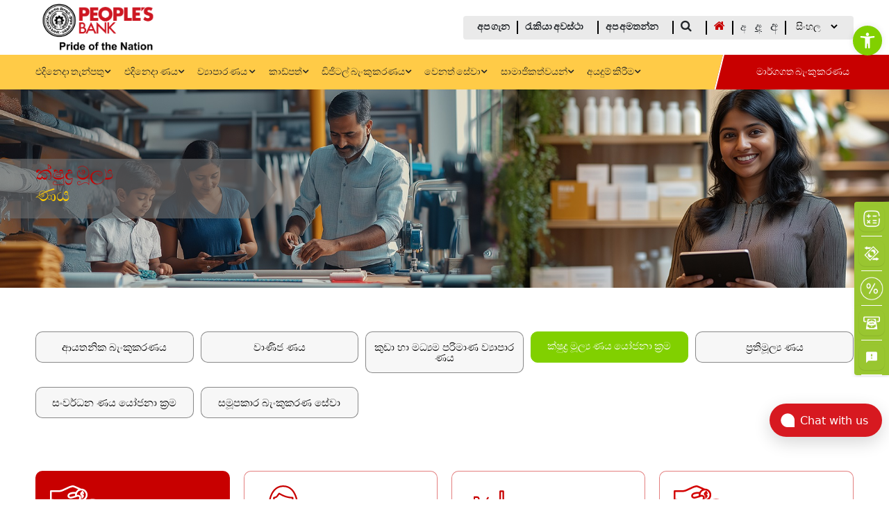

--- FILE ---
content_type: text/html; charset=UTF-8
request_url: https://www.peoplesbank.lk/micro-finance-loans-sinhala/?lang=sn
body_size: 232686
content:
<!DOCTYPE html>
<html lang="en">

<head>
    <meta charset="UTF-8">
    <meta http-equiv="X-UA-Compatible" content="IE=edge">
    <meta name="viewport" content="width=device-width, initial-scale=1.0">
    <meta name="google-site-verification" content="TZ5jN0xGf0d3AoMqkwzBpYI7yezv-8PhdoEDylNIFDw" />
    <link rel="preconnect" href="https://fonts.googleapis.com">
    <link rel="preconnect" href="https://fonts.gstatic.com" crossorigin>
    <link href="https://fonts.googleapis.com/css2?family=Roboto:wght@300&display=swap" rel="stylesheet">
    
    <script async src="https://www.googletagmanager.com/gtag/js?id=UA-108618244-1"></script>
    <script src="https://cdnjs.cloudflare.com/ajax/libs/jquery/3.6.0/jquery.min.js"></script>
    <script>
        window.dataLayer = window.dataLayer || [];

        function gtag() {
            dataLayer.push(arguments);
        }
        gtag('js', new Date());

        gtag('config', 'UA-108618244-1');
    </script>
    
    
    





    <meta name='robots' content='index, follow, max-image-preview:large, max-snippet:-1, max-video-preview:-1' />
	<style>img:is([sizes="auto" i], [sizes^="auto," i]) { contain-intrinsic-size: 3000px 1500px }</style>
	<link rel="alternate" hreflang="en" href="https://www.peoplesbank.lk/micro-finance-loans/" />
<link rel="alternate" hreflang="sn" href="https://www.peoplesbank.lk/micro-finance-loans-sinhala/?lang=sn" />
<link rel="alternate" hreflang="ta" href="https://www.peoplesbank.lk/micro-finance-loans-tamil/?lang=ta" />
<link rel="alternate" hreflang="x-default" href="https://www.peoplesbank.lk/micro-finance-loans/" />
	
	<title>Micro-Finance-Loan - People&#039;s Bank</title>
	<link rel="canonical" href="https://www.peoplesbank.lk/micro-finance-loans/" />
	<meta property="og:locale" content="en_US" />
	<meta property="og:type" content="article" />
	<meta property="og:title" content="Micro-Finance-Loan" />
	<meta property="og:url" content="https://www.peoplesbank.lk/micro-finance-loans/" />
	<meta property="og:site_name" content="People&#039;s Bank" />
	<meta property="article:publisher" content="https://www.facebook.com/PeoplesBankSriLanka/" />
	<meta property="article:modified_time" content="2024-01-09T07:39:58+00:00" />
	<meta name="twitter:card" content="summary_large_image" />
	<meta name="twitter:site" content="@pbsrilanka" />
	<script type="application/ld+json" class="yoast-schema-graph">{"@context":"https://schema.org","@graph":[{"@type":"WebPage","@id":"https://www.peoplesbank.lk/micro-finance-loans/","url":"https://www.peoplesbank.lk/micro-finance-loans/","name":"Micro-Finance-Loan - People&#039;s Bank","isPartOf":{"@id":"https://www.peoplesbank.lk/#website"},"datePublished":"2023-10-24T06:09:48+00:00","dateModified":"2024-01-09T07:39:58+00:00","breadcrumb":{"@id":"https://www.peoplesbank.lk/micro-finance-loans/#breadcrumb"},"inLanguage":"sn-lk","potentialAction":[{"@type":"ReadAction","target":["https://www.peoplesbank.lk/micro-finance-loans/"]}]},{"@type":"BreadcrumbList","@id":"https://www.peoplesbank.lk/micro-finance-loans/#breadcrumb","itemListElement":[{"@type":"ListItem","position":1,"name":"Home","item":"https://www.peoplesbank.lk/?lang=sn"},{"@type":"ListItem","position":2,"name":"Micro-Finance-Loan"}]},{"@type":"WebSite","@id":"https://www.peoplesbank.lk/#website","url":"https://www.peoplesbank.lk/","name":"People's Bank","description":"","potentialAction":[{"@type":"SearchAction","target":{"@type":"EntryPoint","urlTemplate":"https://www.peoplesbank.lk/?s={search_term_string}"},"query-input":{"@type":"PropertyValueSpecification","valueRequired":true,"valueName":"search_term_string"}}],"inLanguage":"sn-lk"}]}</script>
	
<link rel='dns-prefetch' href='//cdn.jsdelivr.net' />
<link rel='dns-prefetch' href='//cdnjs.cloudflare.com' />
<link rel='dns-prefetch' href='//use.fontawesome.com' />
<script type="text/javascript">
/* <![CDATA[ */
window._wpemojiSettings = {"baseUrl":"https:\/\/s.w.org\/images\/core\/emoji\/16.0.1\/72x72\/","ext":".png","svgUrl":"https:\/\/s.w.org\/images\/core\/emoji\/16.0.1\/svg\/","svgExt":".svg","source":{"concatemoji":"https:\/\/www.peoplesbank.lk\/oavipsaj\/js\/wp-emoji-release.min.js?ver=2159f685568340defde0aaf19273edfd"}};
/*! This file is auto-generated */
!function(s,n){var o,i,e;function c(e){try{var t={supportTests:e,timestamp:(new Date).valueOf()};sessionStorage.setItem(o,JSON.stringify(t))}catch(e){}}function p(e,t,n){e.clearRect(0,0,e.canvas.width,e.canvas.height),e.fillText(t,0,0);var t=new Uint32Array(e.getImageData(0,0,e.canvas.width,e.canvas.height).data),a=(e.clearRect(0,0,e.canvas.width,e.canvas.height),e.fillText(n,0,0),new Uint32Array(e.getImageData(0,0,e.canvas.width,e.canvas.height).data));return t.every(function(e,t){return e===a[t]})}function u(e,t){e.clearRect(0,0,e.canvas.width,e.canvas.height),e.fillText(t,0,0);for(var n=e.getImageData(16,16,1,1),a=0;a<n.data.length;a++)if(0!==n.data[a])return!1;return!0}function f(e,t,n,a){switch(t){case"flag":return n(e,"\ud83c\udff3\ufe0f\u200d\u26a7\ufe0f","\ud83c\udff3\ufe0f\u200b\u26a7\ufe0f")?!1:!n(e,"\ud83c\udde8\ud83c\uddf6","\ud83c\udde8\u200b\ud83c\uddf6")&&!n(e,"\ud83c\udff4\udb40\udc67\udb40\udc62\udb40\udc65\udb40\udc6e\udb40\udc67\udb40\udc7f","\ud83c\udff4\u200b\udb40\udc67\u200b\udb40\udc62\u200b\udb40\udc65\u200b\udb40\udc6e\u200b\udb40\udc67\u200b\udb40\udc7f");case"emoji":return!a(e,"\ud83e\udedf")}return!1}function g(e,t,n,a){var r="undefined"!=typeof WorkerGlobalScope&&self instanceof WorkerGlobalScope?new OffscreenCanvas(300,150):s.createElement("canvas"),o=r.getContext("2d",{willReadFrequently:!0}),i=(o.textBaseline="top",o.font="600 32px Arial",{});return e.forEach(function(e){i[e]=t(o,e,n,a)}),i}function t(e){var t=s.createElement("script");t.src=e,t.defer=!0,s.head.appendChild(t)}"undefined"!=typeof Promise&&(o="wpEmojiSettingsSupports",i=["flag","emoji"],n.supports={everything:!0,everythingExceptFlag:!0},e=new Promise(function(e){s.addEventListener("DOMContentLoaded",e,{once:!0})}),new Promise(function(t){var n=function(){try{var e=JSON.parse(sessionStorage.getItem(o));if("object"==typeof e&&"number"==typeof e.timestamp&&(new Date).valueOf()<e.timestamp+604800&&"object"==typeof e.supportTests)return e.supportTests}catch(e){}return null}();if(!n){if("undefined"!=typeof Worker&&"undefined"!=typeof OffscreenCanvas&&"undefined"!=typeof URL&&URL.createObjectURL&&"undefined"!=typeof Blob)try{var e="postMessage("+g.toString()+"("+[JSON.stringify(i),f.toString(),p.toString(),u.toString()].join(",")+"));",a=new Blob([e],{type:"text/javascript"}),r=new Worker(URL.createObjectURL(a),{name:"wpTestEmojiSupports"});return void(r.onmessage=function(e){c(n=e.data),r.terminate(),t(n)})}catch(e){}c(n=g(i,f,p,u))}t(n)}).then(function(e){for(var t in e)n.supports[t]=e[t],n.supports.everything=n.supports.everything&&n.supports[t],"flag"!==t&&(n.supports.everythingExceptFlag=n.supports.everythingExceptFlag&&n.supports[t]);n.supports.everythingExceptFlag=n.supports.everythingExceptFlag&&!n.supports.flag,n.DOMReady=!1,n.readyCallback=function(){n.DOMReady=!0}}).then(function(){return e}).then(function(){var e;n.supports.everything||(n.readyCallback(),(e=n.source||{}).concatemoji?t(e.concatemoji):e.wpemoji&&e.twemoji&&(t(e.twemoji),t(e.wpemoji)))}))}((window,document),window._wpemojiSettings);
/* ]]> */
</script>
<style id='wp-emoji-styles-inline-css' type='text/css'>
	img.wp-smiley, img.emoji {
		display: inline !important;
		border: none !important;
		box-shadow: none !important;
		height: 1em !important;
		width: 1em !important;
		margin: 0 0.07em !important;
		vertical-align: -0.1em !important;
		background: none !important;
		padding: 0 !important;
	}
</style>
<link rel='stylesheet' id='wp-block-library-css' href='https://www.peoplesbank.lk/oavipsaj/css/dist/block-library/style.min.css?ver=2159f685568340defde0aaf19273edfd' type='text/css' media='all' />
<style id='classic-theme-styles-inline-css' type='text/css'>
/*! This file is auto-generated */
.wp-block-button__link{color:#fff;background-color:#32373c;border-radius:9999px;box-shadow:none;text-decoration:none;padding:calc(.667em + 2px) calc(1.333em + 2px);font-size:1.125em}.wp-block-file__button{background:#32373c;color:#fff;text-decoration:none}
</style>
<style id='global-styles-inline-css' type='text/css'>
:root{--wp--preset--aspect-ratio--square: 1;--wp--preset--aspect-ratio--4-3: 4/3;--wp--preset--aspect-ratio--3-4: 3/4;--wp--preset--aspect-ratio--3-2: 3/2;--wp--preset--aspect-ratio--2-3: 2/3;--wp--preset--aspect-ratio--16-9: 16/9;--wp--preset--aspect-ratio--9-16: 9/16;--wp--preset--color--black: #000000;--wp--preset--color--cyan-bluish-gray: #abb8c3;--wp--preset--color--white: #ffffff;--wp--preset--color--pale-pink: #f78da7;--wp--preset--color--vivid-red: #cf2e2e;--wp--preset--color--luminous-vivid-orange: #ff6900;--wp--preset--color--luminous-vivid-amber: #fcb900;--wp--preset--color--light-green-cyan: #7bdcb5;--wp--preset--color--vivid-green-cyan: #00d084;--wp--preset--color--pale-cyan-blue: #8ed1fc;--wp--preset--color--vivid-cyan-blue: #0693e3;--wp--preset--color--vivid-purple: #9b51e0;--wp--preset--gradient--vivid-cyan-blue-to-vivid-purple: linear-gradient(135deg,rgba(6,147,227,1) 0%,rgb(155,81,224) 100%);--wp--preset--gradient--light-green-cyan-to-vivid-green-cyan: linear-gradient(135deg,rgb(122,220,180) 0%,rgb(0,208,130) 100%);--wp--preset--gradient--luminous-vivid-amber-to-luminous-vivid-orange: linear-gradient(135deg,rgba(252,185,0,1) 0%,rgba(255,105,0,1) 100%);--wp--preset--gradient--luminous-vivid-orange-to-vivid-red: linear-gradient(135deg,rgba(255,105,0,1) 0%,rgb(207,46,46) 100%);--wp--preset--gradient--very-light-gray-to-cyan-bluish-gray: linear-gradient(135deg,rgb(238,238,238) 0%,rgb(169,184,195) 100%);--wp--preset--gradient--cool-to-warm-spectrum: linear-gradient(135deg,rgb(74,234,220) 0%,rgb(151,120,209) 20%,rgb(207,42,186) 40%,rgb(238,44,130) 60%,rgb(251,105,98) 80%,rgb(254,248,76) 100%);--wp--preset--gradient--blush-light-purple: linear-gradient(135deg,rgb(255,206,236) 0%,rgb(152,150,240) 100%);--wp--preset--gradient--blush-bordeaux: linear-gradient(135deg,rgb(254,205,165) 0%,rgb(254,45,45) 50%,rgb(107,0,62) 100%);--wp--preset--gradient--luminous-dusk: linear-gradient(135deg,rgb(255,203,112) 0%,rgb(199,81,192) 50%,rgb(65,88,208) 100%);--wp--preset--gradient--pale-ocean: linear-gradient(135deg,rgb(255,245,203) 0%,rgb(182,227,212) 50%,rgb(51,167,181) 100%);--wp--preset--gradient--electric-grass: linear-gradient(135deg,rgb(202,248,128) 0%,rgb(113,206,126) 100%);--wp--preset--gradient--midnight: linear-gradient(135deg,rgb(2,3,129) 0%,rgb(40,116,252) 100%);--wp--preset--font-size--small: 13px;--wp--preset--font-size--medium: 20px;--wp--preset--font-size--large: 36px;--wp--preset--font-size--x-large: 42px;--wp--preset--spacing--20: 0.44rem;--wp--preset--spacing--30: 0.67rem;--wp--preset--spacing--40: 1rem;--wp--preset--spacing--50: 1.5rem;--wp--preset--spacing--60: 2.25rem;--wp--preset--spacing--70: 3.38rem;--wp--preset--spacing--80: 5.06rem;--wp--preset--shadow--natural: 6px 6px 9px rgba(0, 0, 0, 0.2);--wp--preset--shadow--deep: 12px 12px 50px rgba(0, 0, 0, 0.4);--wp--preset--shadow--sharp: 6px 6px 0px rgba(0, 0, 0, 0.2);--wp--preset--shadow--outlined: 6px 6px 0px -3px rgba(255, 255, 255, 1), 6px 6px rgba(0, 0, 0, 1);--wp--preset--shadow--crisp: 6px 6px 0px rgba(0, 0, 0, 1);}:where(.is-layout-flex){gap: 0.5em;}:where(.is-layout-grid){gap: 0.5em;}body .is-layout-flex{display: flex;}.is-layout-flex{flex-wrap: wrap;align-items: center;}.is-layout-flex > :is(*, div){margin: 0;}body .is-layout-grid{display: grid;}.is-layout-grid > :is(*, div){margin: 0;}:where(.wp-block-columns.is-layout-flex){gap: 2em;}:where(.wp-block-columns.is-layout-grid){gap: 2em;}:where(.wp-block-post-template.is-layout-flex){gap: 1.25em;}:where(.wp-block-post-template.is-layout-grid){gap: 1.25em;}.has-black-color{color: var(--wp--preset--color--black) !important;}.has-cyan-bluish-gray-color{color: var(--wp--preset--color--cyan-bluish-gray) !important;}.has-white-color{color: var(--wp--preset--color--white) !important;}.has-pale-pink-color{color: var(--wp--preset--color--pale-pink) !important;}.has-vivid-red-color{color: var(--wp--preset--color--vivid-red) !important;}.has-luminous-vivid-orange-color{color: var(--wp--preset--color--luminous-vivid-orange) !important;}.has-luminous-vivid-amber-color{color: var(--wp--preset--color--luminous-vivid-amber) !important;}.has-light-green-cyan-color{color: var(--wp--preset--color--light-green-cyan) !important;}.has-vivid-green-cyan-color{color: var(--wp--preset--color--vivid-green-cyan) !important;}.has-pale-cyan-blue-color{color: var(--wp--preset--color--pale-cyan-blue) !important;}.has-vivid-cyan-blue-color{color: var(--wp--preset--color--vivid-cyan-blue) !important;}.has-vivid-purple-color{color: var(--wp--preset--color--vivid-purple) !important;}.has-black-background-color{background-color: var(--wp--preset--color--black) !important;}.has-cyan-bluish-gray-background-color{background-color: var(--wp--preset--color--cyan-bluish-gray) !important;}.has-white-background-color{background-color: var(--wp--preset--color--white) !important;}.has-pale-pink-background-color{background-color: var(--wp--preset--color--pale-pink) !important;}.has-vivid-red-background-color{background-color: var(--wp--preset--color--vivid-red) !important;}.has-luminous-vivid-orange-background-color{background-color: var(--wp--preset--color--luminous-vivid-orange) !important;}.has-luminous-vivid-amber-background-color{background-color: var(--wp--preset--color--luminous-vivid-amber) !important;}.has-light-green-cyan-background-color{background-color: var(--wp--preset--color--light-green-cyan) !important;}.has-vivid-green-cyan-background-color{background-color: var(--wp--preset--color--vivid-green-cyan) !important;}.has-pale-cyan-blue-background-color{background-color: var(--wp--preset--color--pale-cyan-blue) !important;}.has-vivid-cyan-blue-background-color{background-color: var(--wp--preset--color--vivid-cyan-blue) !important;}.has-vivid-purple-background-color{background-color: var(--wp--preset--color--vivid-purple) !important;}.has-black-border-color{border-color: var(--wp--preset--color--black) !important;}.has-cyan-bluish-gray-border-color{border-color: var(--wp--preset--color--cyan-bluish-gray) !important;}.has-white-border-color{border-color: var(--wp--preset--color--white) !important;}.has-pale-pink-border-color{border-color: var(--wp--preset--color--pale-pink) !important;}.has-vivid-red-border-color{border-color: var(--wp--preset--color--vivid-red) !important;}.has-luminous-vivid-orange-border-color{border-color: var(--wp--preset--color--luminous-vivid-orange) !important;}.has-luminous-vivid-amber-border-color{border-color: var(--wp--preset--color--luminous-vivid-amber) !important;}.has-light-green-cyan-border-color{border-color: var(--wp--preset--color--light-green-cyan) !important;}.has-vivid-green-cyan-border-color{border-color: var(--wp--preset--color--vivid-green-cyan) !important;}.has-pale-cyan-blue-border-color{border-color: var(--wp--preset--color--pale-cyan-blue) !important;}.has-vivid-cyan-blue-border-color{border-color: var(--wp--preset--color--vivid-cyan-blue) !important;}.has-vivid-purple-border-color{border-color: var(--wp--preset--color--vivid-purple) !important;}.has-vivid-cyan-blue-to-vivid-purple-gradient-background{background: var(--wp--preset--gradient--vivid-cyan-blue-to-vivid-purple) !important;}.has-light-green-cyan-to-vivid-green-cyan-gradient-background{background: var(--wp--preset--gradient--light-green-cyan-to-vivid-green-cyan) !important;}.has-luminous-vivid-amber-to-luminous-vivid-orange-gradient-background{background: var(--wp--preset--gradient--luminous-vivid-amber-to-luminous-vivid-orange) !important;}.has-luminous-vivid-orange-to-vivid-red-gradient-background{background: var(--wp--preset--gradient--luminous-vivid-orange-to-vivid-red) !important;}.has-very-light-gray-to-cyan-bluish-gray-gradient-background{background: var(--wp--preset--gradient--very-light-gray-to-cyan-bluish-gray) !important;}.has-cool-to-warm-spectrum-gradient-background{background: var(--wp--preset--gradient--cool-to-warm-spectrum) !important;}.has-blush-light-purple-gradient-background{background: var(--wp--preset--gradient--blush-light-purple) !important;}.has-blush-bordeaux-gradient-background{background: var(--wp--preset--gradient--blush-bordeaux) !important;}.has-luminous-dusk-gradient-background{background: var(--wp--preset--gradient--luminous-dusk) !important;}.has-pale-ocean-gradient-background{background: var(--wp--preset--gradient--pale-ocean) !important;}.has-electric-grass-gradient-background{background: var(--wp--preset--gradient--electric-grass) !important;}.has-midnight-gradient-background{background: var(--wp--preset--gradient--midnight) !important;}.has-small-font-size{font-size: var(--wp--preset--font-size--small) !important;}.has-medium-font-size{font-size: var(--wp--preset--font-size--medium) !important;}.has-large-font-size{font-size: var(--wp--preset--font-size--large) !important;}.has-x-large-font-size{font-size: var(--wp--preset--font-size--x-large) !important;}
:where(.wp-block-post-template.is-layout-flex){gap: 1.25em;}:where(.wp-block-post-template.is-layout-grid){gap: 1.25em;}
:where(.wp-block-columns.is-layout-flex){gap: 2em;}:where(.wp-block-columns.is-layout-grid){gap: 2em;}
:root :where(.wp-block-pullquote){font-size: 1.5em;line-height: 1.6;}
</style>
<link rel='stylesheet' id='wpml-legacy-horizontal-list-0-css' href='https://www.peoplesbank.lk/fopirtyw/sitepress-multilingual-cms/templates/language-switchers/legacy-list-horizontal/style.min.css?ver=1' type='text/css' media='all' />
<style id='wpml-legacy-horizontal-list-0-inline-css' type='text/css'>
.wpml-ls-statics-footer a, .wpml-ls-statics-footer .wpml-ls-sub-menu a, .wpml-ls-statics-footer .wpml-ls-sub-menu a:link, .wpml-ls-statics-footer li:not(.wpml-ls-current-language) .wpml-ls-link, .wpml-ls-statics-footer li:not(.wpml-ls-current-language) .wpml-ls-link:link {color:#444444;background-color:#ffffff;}.wpml-ls-statics-footer .wpml-ls-sub-menu a:hover,.wpml-ls-statics-footer .wpml-ls-sub-menu a:focus, .wpml-ls-statics-footer .wpml-ls-sub-menu a:link:hover, .wpml-ls-statics-footer .wpml-ls-sub-menu a:link:focus {color:#000000;background-color:#eeeeee;}.wpml-ls-statics-footer .wpml-ls-current-language > a {color:#444444;background-color:#ffffff;}.wpml-ls-statics-footer .wpml-ls-current-language:hover>a, .wpml-ls-statics-footer .wpml-ls-current-language>a:focus {color:#000000;background-color:#eeeeee;}
</style>
<link rel='stylesheet' id='wpml-legacy-post-translations-0-css' href='https://www.peoplesbank.lk/fopirtyw/sitepress-multilingual-cms/templates/language-switchers/legacy-post-translations/style.min.css?ver=1' type='text/css' media='all' />
<link rel='stylesheet' id='pojo-a11y-css' href='https://www.peoplesbank.lk/fopirtyw/pojo-accessibility/modules/legacy/assets/css/style.min.css?ver=1.0.0' type='text/css' media='all' />
<link rel='stylesheet' id='css_hystmodal-css' href='https://www.peoplesbank.lk/eepsysha/assets/css/hystmodal.min.css?ver=2159f685568340defde0aaf19273edfd' type='text/css' media='all' />
<link rel='stylesheet' id='css_splideCss-css' href='https://cdn.jsdelivr.net/npm/@splidejs/splide@latest/dist/css/splide.min.css?ver=2159f685568340defde0aaf19273edfd' type='text/css' media='all' />
<link rel='stylesheet' id='css_fontawsome-css' href='https://cdnjs.cloudflare.com/ajax/libs/font-awesome/6.0.0/css/all.min.css?ver=2159f685568340defde0aaf19273edfd' type='text/css' media='all' />
<link rel='stylesheet' id='css_fontawsome2-css' href='https://cdnjs.cloudflare.com/ajax/libs/font-awesome/6.0.0/css/fontawesome.min.css?ver=2159f685568340defde0aaf19273edfd' type='text/css' media='all' />
<link rel='stylesheet' id='css_bootstrap-css' href='https://www.peoplesbank.lk/eepsysha/assets/css/bootstrap.min.css?ver=2159f685568340defde0aaf19273edfd' type='text/css' media='all' />
<link rel='stylesheet' id='css_navAndFooter-css' href='https://www.peoplesbank.lk/eepsysha/assets/css/navAndFooter.css?ver=2159f685568340defde0aaf19273edfd' type='text/css' media='all' />
<link rel='stylesheet' id='css_style1-css' href='https://www.peoplesbank.lk/eepsysha/assets/css/style.css?ver=2159f685568340defde0aaf19273edfd' type='text/css' media='all' />
<link rel='stylesheet' id='css_style2-css' href='https://www.peoplesbank.lk/eepsysha/assets/css/style2.css?ver=2159f685568340defde0aaf19273edfd' type='text/css' media='all' />
<link rel='stylesheet' id='css_stylem-css' href='https://www.peoplesbank.lk/eepsysha/assets/css/stylem.css?ver=2159f685568340defde0aaf19273edfd' type='text/css' media='all' />
<link rel='stylesheet' id='css_styleO-css' href='https://www.peoplesbank.lk/eepsysha/assets/css/styleOverrides.css?ver=2159f685568340defde0aaf19273edfd' type='text/css' media='all' />
<link rel='stylesheet' id='css_style_pws-css' href='https://www.peoplesbank.lk/eepsysha/assets/css/pws_styles.css?ver=2159f685568340defde0aaf19273edfd' type='text/css' media='all' />
<link rel='stylesheet' id='wpdreams-asl-basic-css' href='https://www.peoplesbank.lk/fopirtyw/ajax-search-lite/css/style.basic.css?ver=4.12.7' type='text/css' media='all' />
<link rel='stylesheet' id='wpdreams-asl-instance-css' href='https://www.peoplesbank.lk/fopirtyw/ajax-search-lite/css/style-curvy-black.css?ver=4.12.7' type='text/css' media='all' />
<link rel='stylesheet' id='searchwp-forms-css' href='https://www.peoplesbank.lk/fopirtyw/searchwp-live-ajax-search/assets/styles/frontend/search-forms.min.css?ver=1.8.6' type='text/css' media='all' />
<link rel='stylesheet' id='searchwp-live-search-css' href='https://www.peoplesbank.lk/fopirtyw/searchwp-live-ajax-search/assets/styles/style.min.css?ver=1.8.6' type='text/css' media='all' />
<style id='searchwp-live-search-inline-css' type='text/css'>
.searchwp-live-search-result .searchwp-live-search-result--title a {
  font-size: 16px;
}
.searchwp-live-search-result .searchwp-live-search-result--price {
  font-size: 14px;
}
.searchwp-live-search-result .searchwp-live-search-result--add-to-cart .button {
  font-size: 14px;
}
</style>
<script type="text/javascript" src="https://www.peoplesbank.lk/oavipsaj/js/jquery/jquery.min.js?ver=3.7.1" id="jquery-core-js"></script>
<script type="text/javascript" src="https://www.peoplesbank.lk/oavipsaj/js/jquery/jquery-migrate.min.js?ver=3.4.1" id="jquery-migrate-js"></script>
<script type="text/javascript" src="https://www.peoplesbank.lk/eepsysha/assets/js/hystmodal.min.js?ver=2159f685568340defde0aaf19273edfd" id="script_hystmodal-js"></script>
<script type="text/javascript" src="https://cdnjs.cloudflare.com/ajax/libs/jquery/3.6.0/jquery.min.js" id="script_jquerymin-js"></script>
<script type="text/javascript" src="https://use.fontawesome.com/c14cfc426e.js" id="script_fontAwsome-js"></script>
<script type="text/javascript" src="https://www.peoplesbank.lk/eepsysha/assets/js/ajax.js?ver=2159f685568340defde0aaf19273edfd" id="script_ajax_script-js"></script>
<link rel="https://api.w.org/" href="https://www.peoplesbank.lk/wp-json/" /><link rel="alternate" title="JSON" type="application/json" href="https://www.peoplesbank.lk/wp-json/wp/v2/pages/27885" /><link rel="EditURI" type="application/rsd+xml" title="RSD" href="https://www.peoplesbank.lk/xmlrpc.php?rsd" />
<link rel='shortlink' href='https://www.peoplesbank.lk/?p=27885&#038;lang=sn' />
<link rel="alternate" title="oEmbed (JSON)" type="application/json+oembed" href="https://www.peoplesbank.lk/wp-json/oembed/1.0/embed?url=https%3A%2F%2Fwww.peoplesbank.lk%2Fmicro-finance-loans-sinhala%2F%3Flang%3Dsn" />
<link rel="alternate" title="oEmbed (XML)" type="text/xml+oembed" href="https://www.peoplesbank.lk/wp-json/oembed/1.0/embed?url=https%3A%2F%2Fwww.peoplesbank.lk%2Fmicro-finance-loans-sinhala%2F%3Flang%3Dsn&#038;format=xml" />
<style type="text/css">
#pojo-a11y-toolbar .pojo-a11y-toolbar-toggle a{ background-color: #81d000;	color: #ffffff;}
#pojo-a11y-toolbar .pojo-a11y-toolbar-overlay, #pojo-a11y-toolbar .pojo-a11y-toolbar-overlay ul.pojo-a11y-toolbar-items.pojo-a11y-links{ border-color: #81d000;}
body.pojo-a11y-focusable a:focus{ outline-style: solid !important;	outline-width: 1px !important;	outline-color: #FF0000 !important;}
#pojo-a11y-toolbar{ top: 10px !important;}
#pojo-a11y-toolbar .pojo-a11y-toolbar-overlay{ background-color: #ffffff;}
#pojo-a11y-toolbar .pojo-a11y-toolbar-overlay ul.pojo-a11y-toolbar-items li.pojo-a11y-toolbar-item a, #pojo-a11y-toolbar .pojo-a11y-toolbar-overlay p.pojo-a11y-toolbar-title{ color: #333333;}
#pojo-a11y-toolbar .pojo-a11y-toolbar-overlay ul.pojo-a11y-toolbar-items li.pojo-a11y-toolbar-item a.active{ background-color: #81d000;	color: #ffffff;}
@media (max-width: 767px) { #pojo-a11y-toolbar { top: 95px !important; } }</style>				<link rel="preconnect" href="https://fonts.gstatic.com" crossorigin />
				<link rel="preload" as="style" href="//fonts.googleapis.com/css?family=Open+Sans&display=swap" />
				<link rel="stylesheet" href="//fonts.googleapis.com/css?family=Open+Sans&display=swap" media="all" />
				
			<style>
				.e-con.e-parent:nth-of-type(n+4):not(.e-lazyloaded):not(.e-no-lazyload),
				.e-con.e-parent:nth-of-type(n+4):not(.e-lazyloaded):not(.e-no-lazyload) * {
					background-image: none !important;
				}
				@media screen and (max-height: 1024px) {
					.e-con.e-parent:nth-of-type(n+3):not(.e-lazyloaded):not(.e-no-lazyload),
					.e-con.e-parent:nth-of-type(n+3):not(.e-lazyloaded):not(.e-no-lazyload) * {
						background-image: none !important;
					}
				}
				@media screen and (max-height: 640px) {
					.e-con.e-parent:nth-of-type(n+2):not(.e-lazyloaded):not(.e-no-lazyload),
					.e-con.e-parent:nth-of-type(n+2):not(.e-lazyloaded):not(.e-no-lazyload) * {
						background-image: none !important;
					}
				}
			</style>
						            <style>
				            
					div[id*='ajaxsearchlitesettings'].searchsettings .asl_option_inner label {
						font-size: 0px !important;
						color: rgba(0, 0, 0, 0);
					}
					div[id*='ajaxsearchlitesettings'].searchsettings .asl_option_inner label:after {
						font-size: 11px !important;
						position: absolute;
						top: 0;
						left: 0;
						z-index: 1;
					}
					.asl_w_container {
						width: 100%;
						margin: 0px 0px 0px 0px;
						min-width: 200px;
					}
					div[id*='ajaxsearchlite'].asl_m {
						width: 100%;
					}
					div[id*='ajaxsearchliteres'].wpdreams_asl_results div.resdrg span.highlighted {
						font-weight: bold;
						color: rgba(217, 49, 43, 1);
						background-color: rgba(238, 238, 238, 1);
					}
					div[id*='ajaxsearchliteres'].wpdreams_asl_results .results img.asl_image {
						width: 70px;
						height: 70px;
						object-fit: cover;
					}
					div.asl_r .results {
						max-height: none;
					}
				
						div.asl_r.asl_w.vertical .results .item::after {
							display: block;
							position: absolute;
							bottom: 0;
							content: '';
							height: 1px;
							width: 100%;
							background: #D8D8D8;
						}
						div.asl_r.asl_w.vertical .results .item.asl_last_item::after {
							display: none;
						}
								            </style>
			            <link rel="icon" href="https://www.peoplesbank.lk/roastoth/2022/03/cropped-PB-Logo-Emblem-1-32x32.png" sizes="32x32" />
<link rel="icon" href="https://www.peoplesbank.lk/roastoth/2022/03/cropped-PB-Logo-Emblem-1-192x192.png" sizes="192x192" />
<link rel="apple-touch-icon" href="https://www.peoplesbank.lk/roastoth/2022/03/cropped-PB-Logo-Emblem-1-180x180.png" />
<meta name="msapplication-TileImage" content="https://www.peoplesbank.lk/roastoth/2022/03/cropped-PB-Logo-Emblem-1-270x270.png" />
		<style type="text/css" id="wp-custom-css">
			.wpml-ls-statics-footer{
	display:none;
}
.sjb-page .list-data .v1 .job-info h4 a, .sjb-page .list-data .v2 .job-info h4 a {
    color: #c80000;
		font-size: 1.2em;
    font-family: 'sansation-bold';
}
.sjb-page .list-data .v1 .job-info h4 a, .sjb-page .list-data .v2 .job-info h4 a :hover{
    color: #81d000
	
}
.sjb-page .sjb-filters.sjb-filters-v2 {
    border-radius:10px;
	-webkit-box-shadow: 2px 2px 12px -1px rgb(0 0 0 / 42%);
}
.sjb-page .sjb-filters.sjb-filters-v2 .btn-search {
    border: 1px solid #81d000;
    border-radius: 10px;
    font-size: 20px !important;
    height: 40px!important;
    margin-bottom: 35px;
    padding: 0;
    width: 100%;
    outline: none;
    background-color: #81d000;
}
.sjb-page .sjb-filters.sjb-filters-v2 .btn-search:hover {
    border: 1px solid #81d000 !important;
   color : #81d000 !important;
    background-color: #fff !important;
}
.sjb-page .sjb-filters.sjb-filters-v2 .btn-search:focus {
    border: 1px solid #81d000 !important;
   color : #fff !important;
    background-color: #81d000 !important;
}
.sjb-page .sjb-filters.sjb-filters-v2 .btn-search:active {
    border: 1px solid #81d000 !important;
   color : #fff !important;
    background-color: #81d000 !important;
}
.sjb-page {
    background-color: #fff;
    color: #666;
   font-family: 'sansation-regular';
    font-size: 1.1em;
    line-height: 1.18em;
}
.sjb-page .list-data .v2 {
   border-radius:10px;
}
.sjb-page .btn-primary, .sjb-page .btn-primary {
	outline:none:
	 border: 1px solid #81d000 !important;
	 border-radius: 10px !important;
	 font-size: 0.9em !important;
    background-color: #81d000 !important;
    color: #fff !important;
}
.sjb-page .btn-primary, .sjb-page .btn-primary:hover {
    border: 1px solid #81d000 !important;
   color : #81d000 !important;
    background-color: #fff !important;
}
.sjb-page .btn-primary, .sjb-page .btn-primary:focus {
	outline:none:
    border: 1px solid #81d000 !important;
   color : #fff !important;
    background-color: #81d000 !important;
}
.sjb-page .btn-primary, .sjb-page .btn-primary:active {
    border: 1px solid #81d000 !important;
   color : #fff !important;
    background-color: #81d000 !important;
}
.sjb-page .sjb-detail .list-data .v2 .job-features .sjb-title-value h4 i {
    color: #81d000;
    width: 30px;
}
.sjb-page .sjb-filters.sjb-filters-v2 .btn-search:hover, .sjb-page .sjb-filters.sjb-filters-v2 .btn-search:focus {
	outline:none !important;
}
.sjb-page ::selection {
    background: #81d000 !important;
    color: #fff;
}
.sjb-company-details{
	display:none;
}
.sjb-page .list-data .sjb-job-info{
margin-left:0px;
}
.wp-forms-textarea-custom-style #wpforms-20095-field_12{
	height:150px;
}
.wpforms-submit-container{
	text-align:center
}
#wpforms-submit-20095{
	  width:20%;
	  color: #fff;
    font-size: 1em;
    font-family: 'sansation-bold';
    display: inline-block;
    padding: 10px 20px;
    background: #C80000;
    border-radius: 10px;
    border: 1px solid #C80000;
    cursor: pointer;
}
#wpforms-submit-20095:hover{
	  color: #C80000;
    background: #ffff;
    border: 1px solid #C80000;
}
@media only screen and (max-width: 768px) {
#wpforms-submit-20095{
	width:100%;
}
#wpforms-20095-field_22-container input{
		margin-top:23px;
	}
}
.popup-content1 {
    position: relative;
    background-color: #fefefe;
    margin: 20% auto;
    padding: 20px;
    border: 1px solid #888;
    width: 80%;
    display: none;
}
#popup1{
display:none !important;
}
#start-voice-record .wp-block-button__link{
	    color: #fff;
    background: #81D000;
    border: 1px solid #81D000;
    text-decoration: none;
	font-family: 'sansation-bold';
	    padding: 8px 3%;
    line-height: 1em;
	    border-radius: 10px;
	width:200px;
}
#stop-voice-record .wp-block-button__link{
	    color: #fff;
    background: #c80000;
    border: 1px solid #c80000;
    text-decoration: none;
	font-family: 'sansation-bold';
	    padding: 8px 3%;
    line-height: 1em;
	    border-radius: 10px;
	width:200px;
}
#DigiCertClickID_L57xEcTQSeal img{
	width: 100px !important;
}
.woot-widget-bubble.woot-elements--right{
right: 10px!important;
bottom: 90px!important;
}
.pojo-a11y-toolbar-link{
	border-radius:50%;
}
@media only screen and (max-width: 768px) {
.container-custom1{
	padding-bottom:100px!important;
}
	.red-btn1{
		    margin-bottom: 100px;
	}
}
.pojo-a11y-toolbar-item .pojo-a11y-toolbar-link{
	border-radius: unset!important;
}
/* body.pojo-a11y-negative-contrast, body.pojo-a11y-negative-contrast *:not(#pojo-a11y-toolbar) {
background: #000 !important; 
    color: #ffffff !important;
} */
.pojo-a11y-high-contrast{
	    background: black !important;
    background-color: black !important;
}
body.pojo-a11y-high-contrast img {
 background: unset !important; 
 background-color: unset !important;
}
.flag-card img{
	background:unset !important;
	background-color: unset !important;
}
.flag-card{
	background:unset !important;
	background-color: unset !important;
}
body.pojo-a11y-negative-contrast img {
 background: unset !important; 
 background-color: unset !important;
}
body.pojo-a11y-high-contrast .container-check .checkmark {
   border:1px solid #fff !important; 
}
body.pojo-a11y-negative-contrast .container-check .checkmark {
   border:1px solid #fff !important; 
}
body.pojo-a11y-light-background .container-check .checkmark {
   border:1px solid #000 !important; 
}
body.pojo-a11y-light-background .container-check .checkmark:after{
	border: solid black!important; 
}
@media screen and (max-width: 700px) {
 #pojo-a11y-toolbar.pojo-a11y-toolbar-right .pojo-a11y-toolbar-toggle {
    right: 180px;
    
	  top: -10px !important;
	 
}
	#pojo-a11y-toolbar .pojo-a11y-toolbar-toggle a {
    display: inline-block;
    font-size: 160%;
    line-height: 0;
    padding: 10px;
    -webkit-box-shadow: 0 0 10px 0 rgba(0, 0, 0, 0.1);
    box-shadow: 0 0 10px 0 rgba(0, 0, 0, 0.1);
}
	
	
	
	
	
	
	
}
@media screen and (min-width: 700px) {
 #pojo-a11y-toolbar.pojo-a11y-toolbar-right .pojo-a11y-toolbar-toggle {
    right: 190px;
 top: 8% !important;
}
	#pojo-a11y-toolbar .pojo-a11y-toolbar-toggle a {
    display: inline-block;
    font-size: 140%;
    line-height: 0;
    padding: 10px;
    -webkit-box-shadow: 0 0 10px 0 rgba(0, 0, 0, 0.1);
    box-shadow: 0 0 10px 0 rgba(0, 0, 0, 0.1);
}
}
#button {
    display: inline-block;
    background-color: #FF0000;
    width: 50px;
    height: 50px;
    text-align: center;
    border-radius: 4px;
    position: fixed;
    bottom: 0 !important;
    right: 30px;
    transition: background-color .3s, opacity .5s, visibility .5s;
    opacity: 0;
    visibility: hidden;
    z-index: 1000;
}
h1 {}
.top-head-heading h1{
    font-size: 2.4em;
    font-family: 'sansation-bold';
    color: #C80000;
}	
.top-head-heading2 h1{
    font-size: 2.4em;
    font-family: 'sansation-bold';
    color: #C80000;
}
.top-head-heading h1 span{
    color: #FFCC00;
}
.top-head-heading2 h1 span{
    color: #FFCC00;
}	
	
.pwa-feedback-float {
    top: 65% !important;
    
}
.wpforms-field-container {
    max-width: 1000px;
    margin: 0 auto;
  }
  .wpforms-field-container h6 {
    text-align: center;
  }
  .wpforms-layout-row {
    display: flex;
    flex-wrap: wrap;
    gap: 40px;
    margin-bottom: 20px;
  }
  .wpforms-layout-column {
    flex: 1;
    min-width: 300px;
  }
  .wpforms-field input[type="text"],
  .wpforms-field input[type="email"],
  .wpforms-field input[type="tel"],
  .wpforms-field select {
    padding: 23px 20px !important;
    border: 1px solid rgba(0, 0, 0, 0.2) !important;
    border-radius: 10px !important;
    font-family: "sansation-regular" !important;
    font-size: 1.01em !important;
    outline: none !important;
    width: 100% !important;
    box-sizing: border-box !important;
  }
  .wpforms-field input::placeholder {
    color: rgba(0, 0, 0, 0.4) !important;
  }
  .wpforms-field select option {
    font-family: "sansation-regular" !important;
    font-size: 1.01em !important;
  }
  .wpforms-field textarea {
    width: 100% !important;
    outline: none !important;
    border: 1px solid rgba(0, 0, 0, 0.2) !important;
    border-radius: 10px !important;
    font-family: "sansation-regular" !important;
    font-size: 1.01em !important;
    padding: 23px 20px !important;
    box-sizing: border-box !important;
  }
  .wpforms-submit-container button.wpforms-submit {
    width: 100% !important;
    outline: none !important;
    padding: 20px 0 !important;
    border: none !important;
    background-color: #C80000 !important;
    color: #fff !important;
    border-radius: 10px !important;
    font-family: "sansation-regular" !important;
    font-size: 1.1em !important;
    cursor: pointer !important;
  }
  .wpforms-submit-container button.wpforms-submit:hover {
    background-color: #fff !important;
    border: 1px solid #C80000 !important;
    color: #C80000 !important;
  }
  .wpforms-field-radio ul {
    display: flex !important;
    list-style: none !important;
    padding: 0 !important;
    margin: 0 !important;
  }
  .wpforms-field-radio ul li {
    margin-right: 15px !important;
    display: flex !important;
    align-items: center !important;
  }
  .wpforms-field-radio ul li label {
    margin-left: 5px !important;
    font-family: "sansation-regular" !important;
  }
  .wpforms-field-label {
    display: block !important;
    font-family: "sansation-regular" !important;
    font-weight: bold !important;
    margin-bottom: 8px !important;
  }
.snowflake {
    user-select: none;
    pointer-events: none;
    z-index: 9999;
    color: #FFFFFF; !important
    font-weight: bold;
    font-family: "Arial", sans-serif;
    white-space: nowrap;
  }
.grecaptcha-badge {
    visibility: hidden !important;
}
		</style>
		
    
</head>

<body style="margin:0px !important">

    <style>
        .pwa-quick-link {
            width: 90%;
        }

        .pwa-quick-link:hover h4 {
            color: #fff;
        }

        .pwa-quick-link h4 {
            color: #c80000;
        }

        .pwa-quick-link h4 :hover {
            color: #fff;
        }

        .pwa-quick-link {
            width: 90%;
        }

        .quick-links-btn {
            width: 100%;

        }

        .color-white {
            color: #fff !important;
        }

        .notification-collapse {
            overflow: scroll;
        }
        .header-fixed{
            position: fixed;
    width: 100%;
    z-index: 999;
    background: #fff;
        }


    </style>
    
    
            <section class="header">
            <div class="top-toolbar container-custom1">
                <a href="https://www.peoplesbank.lk/?lang=sn" class="nav-brand-custom">
                    <img src="https://www.peoplesbank.lk/eepsysha/assets/images/PB_LOGO_Pride of the Nation11.png" alt="">
                </a>

                <div class="toolbar-tools">
                    <ul class="list1 toolbar-left-right-padding1">
                        <li><a href="https://www.peoplesbank.lk/about-us-sinhala/?lang=sn">අප ගැන</a></li>
                        <li class="lan-switch"><a href="https://www.peoplesbank.lk/our-careers/">රැකියා අවස්ථා</a></li>
                        <li class="lan-switch"><a href="https://www.peoplesbank.lk/contac-us-sinhala/?lang=sn">අප අමතන්න</a></li>
                        <li class="lan-switch cursor-pointer"><i class="fa fa-search sg-popup-id-12223" aria-hidden="true"></i></li>
                    </ul>
                    <a href="https://www.peoplesbank.lk/?lang=sn" class="toolbar-home toolbar-left-right-padding1"><i style="color: #C80000;" class="fa fa-home" aria-hidden="true"></i></a>

                    <div class="font-size-swither">
                        <span class="small " data-font-size="13">අ</span>
                        <span class="medium active" data-font-size="16">අ</span>
                        <span class="large" data-font-size="20">අ</span>
                    </div>
                    <div class="lan-switch">
                        
                        <select id="lan_switch" style="border:none; background: transparent; outline:none">
                                                            <option  data-lan-code="en" value="https://www.peoplesbank.lk/micro-finance-loans/">English</option>
                                                            <option selected data-lan-code="sn" value="https://www.peoplesbank.lk/micro-finance-loans-sinhala/?lang=sn">සිංහල</option>
                                                            <option  data-lan-code="ta" value="https://www.peoplesbank.lk/micro-finance-loans-tamil/?lang=ta">தமிழ்</option>
                                                    </select>
                    </div>
                </div>

                
                <div class="mobile-toolbar-tools">
                    <i class="fa fa-bars mobile-toolbar-tools-toggle-btn" aria-hidden="true"></i>
                    <div class="toolbar-tools mobile-tools">
                        <ul class="list1 toolbar-left-right-padding1">
                            <li><a href="https://www.peoplesbank.lk/about-us-sinhala/?lang=sn">අප ගැන</a></li>
                            <li><a href="https://www.peoplesbank.lk/our-careers/">රැකියා අවස්ථා</a></li>
                            <li><a href="https://www.peoplesbank.lk/contac-us-sinhala/?lang=sn">අප අමතන්න</a></li>
                            <li class="lan-switch cursor-pointer"><i class="fa fa-search sg-popup-id-12223" aria-hidden="true"></i></li>
                        </ul>
                        <a href="https://www.peoplesbank.lk/?lang=sn" class="toolbar-home toolbar-left-right-padding1"><i style="color: #C80000;" class="fa fa-home" aria-hidden="true"></i></a>

                        <div class="font-size-swither">
                            <span class="small" data-font-size="13">අ</span>
                            <span class="medium active" data-font-size="16">අ</span>
                            <span class="large" data-font-size="20">අ</span>
                        </div>
                        <div class="lan-switch">
                            <select id="lan_switch_mobile" style="border:none; background: transparent; outline:none">
                                                                    <option  data-lan-code="en" value="https://www.peoplesbank.lk/micro-finance-loans/">English</option>
                                                                    <option selected data-lan-code="sn" value="https://www.peoplesbank.lk/micro-finance-loans-sinhala/?lang=sn">සිංහල</option>
                                                                    <option  data-lan-code="ta" value="https://www.peoplesbank.lk/micro-finance-loans-tamil/?lang=ta">தமிழ்</option>
                                                            </select>
                        </div>
                    </div>
                </div>
                

            </div>
            <nav class="main-nav">
                <div class="main-nav-item-container">
                    <ul class="custom-left-padding1 nav-list">
                                                                                            <li>
                                        <a href="#" class="nav-link-d">එදිනෙදා තැන්පතු<i class="fa fa-angle-down" aria-hidden="true"></i></a>
                                        <div class="nav-dropdown-d">
                                            <ul>
                                                                                                    <li><a href="https://www.peoplesbank.lk/childrens-accounts-sinhala/?lang=sn">ඉතිරිකිරීමේ ගිණුම්</a></li>
                                                                                                    <li><a href="https://www.peoplesbank.lk/current-accounts-personal-sinhala/?lang=sn">ජංගම ගිණුම්</a></li>
                                                                                                    <li><a href="https://www.peoplesbank.lk/foreign-currency-personal-sinhala/?lang=sn">විදේශ ව්‍යාවහාර මුදල් ඒකකය</a></li>
                                                                                                    <li><a href="https://www.peoplesbank.lk/term-deposits-sinhala/?lang=sn">කාලීන තැන්පතු</a></li>
                                                                                            </ul>
                                        </div>
                                    </li>
                                                                                                    <li>
                                        <a href="#" class="nav-link-d">එදිනෙදා ණය<i class="fa fa-angle-down" aria-hidden="true"></i></a>
                                        <div class="nav-dropdown-d">
                                            <ul>
                                                                                                    <li><a href="https://www.peoplesbank.lk/housing-loans-si/?lang=sn">නිවාස ණය</a></li>
                                                                                                    <li><a href="https://www.peoplesbank.lk/professional-loans-si/?lang=sn">වෘත්තීය ණය</a></li>
                                                                                                    <li><a href="https://www.peoplesbank.lk/quick-easy-loans-a-c-si/?lang=sn">ඉක්මන් සහ පහසු ණය</a></li>
                                                                                                    <li><a href="https://www.peoplesbank.lk/vehicle-loans-si/?lang=sn">වාහන ණය</a></li>
                                                                                                    <li><a href="https://www.peoplesbank.lk/educational-loans-sinhala/?lang=sn">අධ්‍යාපන ණය</a></li>
                                                                                            </ul>
                                        </div>
                                    </li>
                                                                                                    <li>
                                        <a href="#" class="nav-link-d">ව්‍යාපාර ණය <i class="fa fa-angle-down" aria-hidden="true"></i></a>
                                        <div class="nav-dropdown-d">
                                            <ul>
                                                                                                    <li><a href="https://www.peoplesbank.lk/corporate_banking/?lang=sn">ආයතනික බැංකුකරණ සේවා</a></li>
                                                                                                    <li><a href="https://www.peoplesbank.lk/commercial_credit/?lang=sn">වාණිජ ණය</a></li>
                                                                                                    <li><a href="https://www.peoplesbank.lk/sme-loans-sinhala/?lang=sn">කුඩා හා මධ්‍යම පරිමාණ ව්‍යාපාර ණය</a></li>
                                                                                                    <li><a href="https://www.peoplesbank.lk/micro-finance-loans-sinhala/?lang=sn">ක්ෂුද්‍ර මූල්‍ය ණය යෝජනා ක්‍රම</a></li>
                                                                                                    <li><a href="https://www.peoplesbank.lk/refinance-loans-sinhala/?lang=sn">ප්‍රතිමූල්‍ය ණය</a></li>
                                                                                                    <li><a href="https://www.peoplesbank.lk/development-loans-sinhala/?lang=sn">සංවර්ධන ණය යෝජනා ක්‍රම</a></li>
                                                                                                    <li><a href="https://www.peoplesbank.lk/co-operative-loans-sinhala/?lang=sn">සමූපකාර බැංකුකරණ සේවා</a></li>
                                                                                            </ul>
                                        </div>
                                    </li>
                                                                                                    <li>
                                        <a href="#" class="nav-link-d">කාඩ්පත්<i class="fa fa-angle-down" aria-hidden="true"></i></a>
                                        <div class="nav-dropdown-d">
                                            <ul>
                                                                                                    <li><a href="https://www.peoplesbank.lk/debit-cards-sinhala/?lang=sn">ඩෙබිට් කාඩ්</a></li>
                                                                                                    <li><a href="https://www.peoplesbank.lk/credit-cards-sinhala/?lang=sn">ක්‍රෙඩිට් කාඩ්</a></li>
                                                                                                    <li><a href="https://www.peoplesbank.lk/merchant-services-sinhala/?lang=sn">වෙළද ආයතනික සේවා</a></li>
                                                                                                    <li><a href="https://www.peoplesbank.lk/merchant-services-sinhala/?lang=sn">වෙළද ආයතනික සේවා</a></li>
                                                                                            </ul>
                                        </div>
                                    </li>
                                                                                                    <li>
                                        <a href="#" class="nav-link-d">ඩිජිටල් බැංකුකරණය<i class="fa fa-angle-down" aria-hidden="true"></i></a>
                                        <div class="nav-dropdown-d">
                                            <ul>
                                                                                                    <li><a href="https://www.peoplesbank.lk/mobile-bankingpersonal-si/?lang=sn">ජංගම බැංකුකරණ පුද්ගලික</a></li>
                                                                                                    <li><a href="https://www.peoplesbank.lk/internet-banking-personal-si/?lang=sn">අන්තර්ජාල බැංකුකරණය පුද්ගලික</a></li>
                                                                                                    <li><a href="https://www.peoplesbank.lk/mobile-bankingcorporate-si/?lang=sn">ජංගම බැංකුකරණ ආයතනික</a></li>
                                                                                                    <li><a href="https://www.peoplesbank.lk/internet-banking-corporate-si/?lang=sn">අන්තර්ජාල බැංකුකරණ ආයතනික</a></li>
                                                                                                    <li><a href="https://www.peoplespay.lk/">ජංගම මුදල් පසුම්බිය</a></li>
                                                                                                    <li><a href="https://www.peoplesbank.lk/how-to-do-clips-sinhala/?lang=sn">ගනුදෙනු සිදුකරන ආකාරය</a></li>
                                                                                                    <li><a href="https://www.peoplesbank.lk/user-manual/">පරිශීලක අත්පොත</a></li>
                                                                                            </ul>
                                        </div>
                                    </li>
                                                                                                    <li>
                                        <a href="#" class="nav-link-d">වෙනත් සේවා<i class="fa fa-angle-down" aria-hidden="true"></i></a>
                                        <div class="nav-dropdown-d">
                                            <ul>
                                                                                                    <li><a href="https://www.peoplesbank.lk/foreign-remittance-sinhala/?lang=sn">විදේශ ප්‍රේෂණ</a></li>
                                                                                                    <li><a href="https://www.peoplesbank.lk/tressury-services-sinhala/?lang=sn">භාණ්ඩාගාර සේවා</a></li>
                                                                                            </ul>
                                        </div>
                                    </li>
                                                                                                    <li>
                                        <a href="#" class="nav-link-d">සාමාජිකත්වයන්<i class="fa fa-angle-down" aria-hidden="true"></i></a>
                                        <div class="nav-dropdown-d">
                                            <ul>
                                                                                                    <li><a href="https://www.peoplesbank.lk/peoples-elegance/?lang=sn">Elegance</a></li>
                                                                                                    <li><a href="https://www.peoplesbank.lk/peoples-excelsior/?lang=sn">Excelsior</a></li>
                                                                                            </ul>
                                        </div>
                                    </li>
                                                                                                    <li>
                                        <a href="#" class="nav-link-d">අයදුම් කිරීම<i class="fa fa-angle-down" aria-hidden="true"></i></a>
                                        <div class="nav-dropdown-d">
                                            <ul>
                                                                                                    <li><a href="https://ezecredit.peoplesbank.lk/ezecredit/">පුද්ගල ණය </a></li>
                                                                                                    <li><a href="https://ezecredit.peoplesbank.lk/ezecredit/">නිවාස ණය</a></li>
                                                                                                    <li><a href="https://ezecredit.peoplesbank.lk/ezecredit/">රථ වාහන ණය</a></li>
                                                                                                    <li><a href="https://ezecredit.peoplesbank.lk/ezecredit/">අධ්‍යාපනික ණය </a></li>
                                                                                                    <li><a href="https://www.peoplesbank.lk/spark_programme/">People’s Spark ණය </a></li>
                                                                                            </ul>
                                        </div>
                                    </li>
                                                    </ul>

                    
                    <div class="mobile-main-navlist custom-left-padding1">
                        <i class="fa fa-bars mobile-main-navlist-toggle-btn" aria-hidden="true" style="cursor:pointer;"><span class="mobile-menu-text" style="display: block; position: absolute; left: 90px; top: 16px;">මෙනුව</span></i>
                        <ul class="mobil-navitem-list">
                                                                                                        <li>
                                            <a href="#" class="nav-link-d">එදිනෙදා තැන්පතු<i class="fa fa-angle-down" aria-hidden="true"></i></a>
                                            <div class="nav-dropdown-d mobile">
                                                <ul>
                                                                                                            <li><a href="https://www.peoplesbank.lk/childrens-accounts-sinhala/?lang=sn">ඉතිරිකිරීමේ ගිණුම්</a></li>
                                                                                                            <li><a href="https://www.peoplesbank.lk/current-accounts-personal-sinhala/?lang=sn">ජංගම ගිණුම්</a></li>
                                                                                                            <li><a href="https://www.peoplesbank.lk/foreign-currency-personal-sinhala/?lang=sn">විදේශ ව්‍යාවහාර මුදල් ඒකකය</a></li>
                                                                                                            <li><a href="https://www.peoplesbank.lk/term-deposits-sinhala/?lang=sn">කාලීන තැන්පතු</a></li>
                                                                                                    </ul>
                                            </div>
                                        </li>
                                                                                                                <li>
                                            <a href="#" class="nav-link-d">එදිනෙදා ණය<i class="fa fa-angle-down" aria-hidden="true"></i></a>
                                            <div class="nav-dropdown-d mobile">
                                                <ul>
                                                                                                            <li><a href="https://www.peoplesbank.lk/housing-loans-si/?lang=sn">නිවාස ණය</a></li>
                                                                                                            <li><a href="https://www.peoplesbank.lk/professional-loans-si/?lang=sn">වෘත්තීය ණය</a></li>
                                                                                                            <li><a href="https://www.peoplesbank.lk/quick-easy-loans-a-c-si/?lang=sn">ඉක්මන් සහ පහසු ණය</a></li>
                                                                                                            <li><a href="https://www.peoplesbank.lk/vehicle-loans-si/?lang=sn">වාහන ණය</a></li>
                                                                                                            <li><a href="https://www.peoplesbank.lk/educational-loans-sinhala/?lang=sn">අධ්‍යාපන ණය</a></li>
                                                                                                    </ul>
                                            </div>
                                        </li>
                                                                                                                <li>
                                            <a href="#" class="nav-link-d">ව්‍යාපාර ණය <i class="fa fa-angle-down" aria-hidden="true"></i></a>
                                            <div class="nav-dropdown-d mobile">
                                                <ul>
                                                                                                            <li><a href="https://www.peoplesbank.lk/corporate_banking/?lang=sn">ආයතනික බැංකුකරණ සේවා</a></li>
                                                                                                            <li><a href="https://www.peoplesbank.lk/commercial_credit/?lang=sn">වාණිජ ණය</a></li>
                                                                                                            <li><a href="https://www.peoplesbank.lk/sme-loans-sinhala/?lang=sn">කුඩා හා මධ්‍යම පරිමාණ ව්‍යාපාර ණය</a></li>
                                                                                                            <li><a href="https://www.peoplesbank.lk/micro-finance-loans-sinhala/?lang=sn">ක්ෂුද්‍ර මූල්‍ය ණය යෝජනා ක්‍රම</a></li>
                                                                                                            <li><a href="https://www.peoplesbank.lk/refinance-loans-sinhala/?lang=sn">ප්‍රතිමූල්‍ය ණය</a></li>
                                                                                                            <li><a href="https://www.peoplesbank.lk/development-loans-sinhala/?lang=sn">සංවර්ධන ණය යෝජනා ක්‍රම</a></li>
                                                                                                            <li><a href="https://www.peoplesbank.lk/co-operative-loans-sinhala/?lang=sn">සමූපකාර බැංකුකරණ සේවා</a></li>
                                                                                                    </ul>
                                            </div>
                                        </li>
                                                                                                                <li>
                                            <a href="#" class="nav-link-d">කාඩ්පත්<i class="fa fa-angle-down" aria-hidden="true"></i></a>
                                            <div class="nav-dropdown-d mobile">
                                                <ul>
                                                                                                            <li><a href="https://www.peoplesbank.lk/debit-cards-sinhala/?lang=sn">ඩෙබිට් කාඩ්</a></li>
                                                                                                            <li><a href="https://www.peoplesbank.lk/credit-cards-sinhala/?lang=sn">ක්‍රෙඩිට් කාඩ්</a></li>
                                                                                                            <li><a href="https://www.peoplesbank.lk/merchant-services-sinhala/?lang=sn">වෙළද ආයතනික සේවා</a></li>
                                                                                                            <li><a href="https://www.peoplesbank.lk/merchant-services-sinhala/?lang=sn">වෙළද ආයතනික සේවා</a></li>
                                                                                                    </ul>
                                            </div>
                                        </li>
                                                                                                                <li>
                                            <a href="#" class="nav-link-d">ඩිජිටල් බැංකුකරණය<i class="fa fa-angle-down" aria-hidden="true"></i></a>
                                            <div class="nav-dropdown-d mobile">
                                                <ul>
                                                                                                            <li><a href="https://www.peoplesbank.lk/mobile-bankingpersonal-si/?lang=sn">ජංගම බැංකුකරණ පුද්ගලික</a></li>
                                                                                                            <li><a href="https://www.peoplesbank.lk/internet-banking-personal-si/?lang=sn">අන්තර්ජාල බැංකුකරණය පුද්ගලික</a></li>
                                                                                                            <li><a href="https://www.peoplesbank.lk/mobile-bankingcorporate-si/?lang=sn">ජංගම බැංකුකරණ ආයතනික</a></li>
                                                                                                            <li><a href="https://www.peoplesbank.lk/internet-banking-corporate-si/?lang=sn">අන්තර්ජාල බැංකුකරණ ආයතනික</a></li>
                                                                                                            <li><a href="https://www.peoplespay.lk/">ජංගම මුදල් පසුම්බිය</a></li>
                                                                                                            <li><a href="https://www.peoplesbank.lk/how-to-do-clips-sinhala/?lang=sn">ගනුදෙනු සිදුකරන ආකාරය</a></li>
                                                                                                            <li><a href="https://www.peoplesbank.lk/user-manual/">පරිශීලක අත්පොත</a></li>
                                                                                                    </ul>
                                            </div>
                                        </li>
                                                                                                                <li>
                                            <a href="#" class="nav-link-d">වෙනත් සේවා<i class="fa fa-angle-down" aria-hidden="true"></i></a>
                                            <div class="nav-dropdown-d mobile">
                                                <ul>
                                                                                                            <li><a href="https://www.peoplesbank.lk/foreign-remittance-sinhala/?lang=sn">විදේශ ප්‍රේෂණ</a></li>
                                                                                                            <li><a href="https://www.peoplesbank.lk/tressury-services-sinhala/?lang=sn">භාණ්ඩාගාර සේවා</a></li>
                                                                                                    </ul>
                                            </div>
                                        </li>
                                                                                                                <li>
                                            <a href="#" class="nav-link-d">සාමාජිකත්වයන්<i class="fa fa-angle-down" aria-hidden="true"></i></a>
                                            <div class="nav-dropdown-d mobile">
                                                <ul>
                                                                                                            <li><a href="https://www.peoplesbank.lk/peoples-elegance/?lang=sn">Elegance</a></li>
                                                                                                            <li><a href="https://www.peoplesbank.lk/peoples-excelsior/?lang=sn">Excelsior</a></li>
                                                                                                    </ul>
                                            </div>
                                        </li>
                                                                                                                <li>
                                            <a href="#" class="nav-link-d">අයදුම් කිරීම<i class="fa fa-angle-down" aria-hidden="true"></i></a>
                                            <div class="nav-dropdown-d mobile">
                                                <ul>
                                                                                                            <li><a href="https://ezecredit.peoplesbank.lk/ezecredit/">පුද්ගල ණය </a></li>
                                                                                                            <li><a href="https://ezecredit.peoplesbank.lk/ezecredit/">නිවාස ණය</a></li>
                                                                                                            <li><a href="https://ezecredit.peoplesbank.lk/ezecredit/">රථ වාහන ණය</a></li>
                                                                                                            <li><a href="https://ezecredit.peoplesbank.lk/ezecredit/">අධ්‍යාපනික ණය </a></li>
                                                                                                            <li><a href="https://www.peoplesbank.lk/spark_programme/">People’s Spark ණය </a></li>
                                                                                                    </ul>
                                            </div>
                                        </li>
                                                            </ul>
                    </div>
                    

                    <div class="nav-red-button-container custom-right-padding1 online-banking-btn">
                        <div class="red-background"></div>
                        <a href="https://www.peoplesbank.lk/online-banking/"> <button style="text-align: right;" class="nav-red-btn">මාර්ගගත බැංකුකරණය</button></a>
                    </div>
                    <script>
                        $(document).ready(function($) {
                            $('.online-banking-btn').on('click', function(e) {
                                e.stopPropagation()
                                window.location.href = "https://www.peoplesbank.lk/online-banking-sinhala/?lang=sn";
                            })
                        })
                    </script>

                </div>
            </nav>
        </section>

        <section class="pwa_header" style="display:none;">
            <div class="pwa-header-container container-fluid d-flex flex-row justify-content-center align-items-center px-0">


                <nav class="navbar navbar-expand-lg navbar-light bg-light px-0 mx-0">
                    <div class="container-fluid p-0 m-0 d-flex flex-row">
                        <button class="navbar-toggler" type="button" data-bs-toggle="collapse" data-bs-target="#navbarTogglerDemo01" aria-controls="navbarTogglerDemo01" aria-expanded="false" aria-label="Toggle navigation">
                            <div class="d-flex flex-row justify-content-center align-items-center">
                                <div class="pwa-header-btn-round shadow-sm rounded-circle d-flex flex-row justify-content-center align-items-center">
                                    <img src="https://www.peoplesbank.lk/eepsysha/assets/images/pws-images/pwa_menu.png" alt="">
                                </div>
                            </div>
                        </button>
                        <div class="d-flex flex-row justify-content-center align-items-center">
                            <div class="d-flex flex-row justify-content-center align-items-center">
                                <a href="https://www.peoplesbank.lk/" class="pwa-nav-brand-custom">
                                    <img src="https://www.peoplesbank.lk/eepsysha/assets/images/pws-images/PB_LOGO_Pride of the Nation.png" alt="">
                                </a>
                            </div>
                        </div>
                        
                        
                        
                        
                        
                        
                        
                        
                        
                        
                        
                        <div class="d-flex flex-row ">
                            <button class="navbar-language-switcher" type="button">
                                <div class=" d-flex flex-row justify-content-center align-items-center" style="background-color: transparent">
                                    <label class="pwa-header-btn-round-language shadow-sm rounded-circle d-flex flex-row justify-content-center align-items-center" for="menu-open" aria-hidden="true">
                                        අ
                                    </label>
                                    <input class="menu-open" id="menu-open" type="checkbox" aria-hidden="true" />
                                    <nav class="menu" role="navigation">
                                        <a href="#" style="visibility:hidden;"></a>

                                                                                        <a data-lan-code="en" href="https://www.peoplesbank.lk/micro-finance-loans/" class="pwa-language">
                                                    E
                                                </a>
                                            
                                        
                                            
                                                                                        <a data-lan-code="ta" href="https://www.peoplesbank.lk/micro-finance-loans-tamil/?lang=ta" class="pwa-language">
                                                    அ
                                                </a>
                                            
                                                                                <a href="#" style="visibility:hidden;"></a>
                                    </nav>
                                </div>
                            </button>
                            <button class="navbar-toggler" type="button" data-bs-toggle="collapse" data-bs-target="#navbarTogglerDemo03" aria-controls="navbarTogglerDemo03" aria-expanded="false" aria-label="Toggle navigation">
                                <div class=" d-flex flex-row justify-content-center align-items-center">
                                    <div class="pwa-header-btn-round shadow-sm rounded-circle d-flex flex-row justify-content-center align-items-center">
                                        <img src="https://www.peoplesbank.lk/eepsysha/assets/images/pws-images/Icon awesome-link.png" alt="">
                                    </div>
                                </div>
                            </button>
                        </div>

                        
                        <div class="collapse navbar-collapse" id="navbarTogglerDemo01">
                            <a class="navbar-brand" href="" type="button" data-bs-toggle="collapse" data-bs-target="#navbarTogglerDemo01" aria-controls="navbarTogglerDemo01" aria-expanded="false" aria-label="Toggle navigation">
                                <div class="col-7" style="font-weight:bold">
                                    <img src="https://www.peoplesbank.lk/eepsysha/assets/images/pws-images/Icon metro-cross.png" alt="">
                                    MENU
                                </div>
                                
                                
                                
                                
                                
                                
                                
                                
                                
                                
                                
                                
                                
                                
                                
                                
                                
                            </a>
                            <ul class="navbar-nav me-auto mb-2 mb-lg-0">
                                                                                                                    <li class="nav-item">
                                                <a class="nav-link" aria-current="page" href="#" type="button" id="dropdownMenuButton1" data-bs-toggle="dropdown" aria-expanded="false">
                                                    <div class="nav-itm-box d-flex flex-row justify-content-between align-items-center">
                                                        <div class="d-flex flex-row align-items-center">
                                                            <img src="" alt="">
                                                            එදිනෙදා තැන්පතු                                                        </div>
                                                        <div class="menu-icon d-flex flex-row align-items-center">
                                                            <img src="https://www.peoplesbank.lk/eepsysha/assets/images/pws-images/icons8-chevron-24.png" alt="">
                                                        </div>
                                                    </div>
                                                </a>
                                                <ul class="dropdown-menu" aria-labelledby="dropdownMenuButton1">
                                                                                                            <li><a class="dropdown-item" href="https://www.peoplesbank.lk/childrens-accounts-sinhala/?lang=sn">ඉතිරිකිරීමේ ගිණුම්</a></li>
                                                                                                            <li><a class="dropdown-item" href="https://www.peoplesbank.lk/current-accounts-personal-sinhala/?lang=sn">ජංගම ගිණුම්</a></li>
                                                                                                            <li><a class="dropdown-item" href="https://www.peoplesbank.lk/foreign-currency-personal-sinhala/?lang=sn">විදේශ ව්‍යාවහාර මුදල් ඒකකය</a></li>
                                                                                                            <li><a class="dropdown-item" href="https://www.peoplesbank.lk/term-deposits-sinhala/?lang=sn">කාලීන තැන්පතු</a></li>
                                                                                                    </ul>
                                            </li>
                                                                                                                            <li class="nav-item">
                                                <a class="nav-link" aria-current="page" href="#" type="button" id="dropdownMenuButton1" data-bs-toggle="dropdown" aria-expanded="false">
                                                    <div class="nav-itm-box d-flex flex-row justify-content-between align-items-center">
                                                        <div class="d-flex flex-row align-items-center">
                                                            <img src="" alt="">
                                                            එදිනෙදා ණය                                                        </div>
                                                        <div class="menu-icon d-flex flex-row align-items-center">
                                                            <img src="https://www.peoplesbank.lk/eepsysha/assets/images/pws-images/icons8-chevron-24.png" alt="">
                                                        </div>
                                                    </div>
                                                </a>
                                                <ul class="dropdown-menu" aria-labelledby="dropdownMenuButton1">
                                                                                                            <li><a class="dropdown-item" href="https://www.peoplesbank.lk/housing-loans-si/?lang=sn">නිවාස ණය</a></li>
                                                                                                            <li><a class="dropdown-item" href="https://www.peoplesbank.lk/professional-loans-si/?lang=sn">වෘත්තීය ණය</a></li>
                                                                                                            <li><a class="dropdown-item" href="https://www.peoplesbank.lk/quick-easy-loans-a-c-si/?lang=sn">ඉක්මන් සහ පහසු ණය</a></li>
                                                                                                            <li><a class="dropdown-item" href="https://www.peoplesbank.lk/vehicle-loans-si/?lang=sn">වාහන ණය</a></li>
                                                                                                            <li><a class="dropdown-item" href="https://www.peoplesbank.lk/educational-loans-sinhala/?lang=sn">අධ්‍යාපන ණය</a></li>
                                                                                                    </ul>
                                            </li>
                                                                                                                            <li class="nav-item">
                                                <a class="nav-link" aria-current="page" href="#" type="button" id="dropdownMenuButton1" data-bs-toggle="dropdown" aria-expanded="false">
                                                    <div class="nav-itm-box d-flex flex-row justify-content-between align-items-center">
                                                        <div class="d-flex flex-row align-items-center">
                                                            <img src="" alt="">
                                                            ව්‍යාපාර ණය                                                         </div>
                                                        <div class="menu-icon d-flex flex-row align-items-center">
                                                            <img src="https://www.peoplesbank.lk/eepsysha/assets/images/pws-images/icons8-chevron-24.png" alt="">
                                                        </div>
                                                    </div>
                                                </a>
                                                <ul class="dropdown-menu" aria-labelledby="dropdownMenuButton1">
                                                                                                            <li><a class="dropdown-item" href="https://www.peoplesbank.lk/corporate_banking/?lang=sn">ආයතනික බැංකුකරණ සේවා</a></li>
                                                                                                            <li><a class="dropdown-item" href="https://www.peoplesbank.lk/commercial_credit/?lang=sn">වාණිජ ණය</a></li>
                                                                                                            <li><a class="dropdown-item" href="https://www.peoplesbank.lk/sme-loans-sinhala/?lang=sn">කුඩා හා මධ්‍යම පරිමාණ ව්‍යාපාර ණය</a></li>
                                                                                                            <li><a class="dropdown-item" href="https://www.peoplesbank.lk/micro-finance-loans-sinhala/?lang=sn">ක්ෂුද්‍ර මූල්‍ය ණය යෝජනා ක්‍රම</a></li>
                                                                                                            <li><a class="dropdown-item" href="https://www.peoplesbank.lk/refinance-loans-sinhala/?lang=sn">ප්‍රතිමූල්‍ය ණය</a></li>
                                                                                                            <li><a class="dropdown-item" href="https://www.peoplesbank.lk/development-loans-sinhala/?lang=sn">සංවර්ධන ණය යෝජනා ක්‍රම</a></li>
                                                                                                            <li><a class="dropdown-item" href="https://www.peoplesbank.lk/co-operative-loans-sinhala/?lang=sn">සමූපකාර බැංකුකරණ සේවා</a></li>
                                                                                                    </ul>
                                            </li>
                                                                                                                            <li class="nav-item">
                                                <a class="nav-link" aria-current="page" href="#" type="button" id="dropdownMenuButton1" data-bs-toggle="dropdown" aria-expanded="false">
                                                    <div class="nav-itm-box d-flex flex-row justify-content-between align-items-center">
                                                        <div class="d-flex flex-row align-items-center">
                                                            <img src="" alt="">
                                                            කාඩ්පත්                                                        </div>
                                                        <div class="menu-icon d-flex flex-row align-items-center">
                                                            <img src="https://www.peoplesbank.lk/eepsysha/assets/images/pws-images/icons8-chevron-24.png" alt="">
                                                        </div>
                                                    </div>
                                                </a>
                                                <ul class="dropdown-menu" aria-labelledby="dropdownMenuButton1">
                                                                                                            <li><a class="dropdown-item" href="https://www.peoplesbank.lk/debit-cards-sinhala/?lang=sn">ඩෙබිට් කාඩ්</a></li>
                                                                                                            <li><a class="dropdown-item" href="https://www.peoplesbank.lk/credit-cards-sinhala/?lang=sn">ක්‍රෙඩිට් කාඩ්</a></li>
                                                                                                            <li><a class="dropdown-item" href="https://www.peoplesbank.lk/merchant-services-sinhala/?lang=sn">වෙළද ආයතනික සේවා</a></li>
                                                                                                            <li><a class="dropdown-item" href="https://www.peoplesbank.lk/merchant-services-sinhala/?lang=sn">වෙළද ආයතනික සේවා</a></li>
                                                                                                    </ul>
                                            </li>
                                                                                                                            <li class="nav-item">
                                                <a class="nav-link" aria-current="page" href="#" type="button" id="dropdownMenuButton1" data-bs-toggle="dropdown" aria-expanded="false">
                                                    <div class="nav-itm-box d-flex flex-row justify-content-between align-items-center">
                                                        <div class="d-flex flex-row align-items-center">
                                                            <img src="" alt="">
                                                            ඩිජිටල් බැංකුකරණය                                                        </div>
                                                        <div class="menu-icon d-flex flex-row align-items-center">
                                                            <img src="https://www.peoplesbank.lk/eepsysha/assets/images/pws-images/icons8-chevron-24.png" alt="">
                                                        </div>
                                                    </div>
                                                </a>
                                                <ul class="dropdown-menu" aria-labelledby="dropdownMenuButton1">
                                                                                                            <li><a class="dropdown-item" href="https://www.peoplesbank.lk/mobile-bankingpersonal-si/?lang=sn">ජංගම බැංකුකරණ පුද්ගලික</a></li>
                                                                                                            <li><a class="dropdown-item" href="https://www.peoplesbank.lk/internet-banking-personal-si/?lang=sn">අන්තර්ජාල බැංකුකරණය පුද්ගලික</a></li>
                                                                                                            <li><a class="dropdown-item" href="https://www.peoplesbank.lk/mobile-bankingcorporate-si/?lang=sn">ජංගම බැංකුකරණ ආයතනික</a></li>
                                                                                                            <li><a class="dropdown-item" href="https://www.peoplesbank.lk/internet-banking-corporate-si/?lang=sn">අන්තර්ජාල බැංකුකරණ ආයතනික</a></li>
                                                                                                            <li><a class="dropdown-item" href="https://www.peoplespay.lk/">ජංගම මුදල් පසුම්බිය</a></li>
                                                                                                            <li><a class="dropdown-item" href="https://www.peoplesbank.lk/how-to-do-clips-sinhala/?lang=sn">ගනුදෙනු සිදුකරන ආකාරය</a></li>
                                                                                                            <li><a class="dropdown-item" href="https://www.peoplesbank.lk/user-manual/">පරිශීලක අත්පොත</a></li>
                                                                                                    </ul>
                                            </li>
                                                                                                                            <li class="nav-item">
                                                <a class="nav-link" aria-current="page" href="#" type="button" id="dropdownMenuButton1" data-bs-toggle="dropdown" aria-expanded="false">
                                                    <div class="nav-itm-box d-flex flex-row justify-content-between align-items-center">
                                                        <div class="d-flex flex-row align-items-center">
                                                            <img src="" alt="">
                                                            වෙනත් සේවා                                                        </div>
                                                        <div class="menu-icon d-flex flex-row align-items-center">
                                                            <img src="https://www.peoplesbank.lk/eepsysha/assets/images/pws-images/icons8-chevron-24.png" alt="">
                                                        </div>
                                                    </div>
                                                </a>
                                                <ul class="dropdown-menu" aria-labelledby="dropdownMenuButton1">
                                                                                                            <li><a class="dropdown-item" href="https://www.peoplesbank.lk/foreign-remittance-sinhala/?lang=sn">විදේශ ප්‍රේෂණ</a></li>
                                                                                                            <li><a class="dropdown-item" href="https://www.peoplesbank.lk/tressury-services-sinhala/?lang=sn">භාණ්ඩාගාර සේවා</a></li>
                                                                                                    </ul>
                                            </li>
                                                                                                                            <li class="nav-item">
                                                <a class="nav-link" aria-current="page" href="#" type="button" id="dropdownMenuButton1" data-bs-toggle="dropdown" aria-expanded="false">
                                                    <div class="nav-itm-box d-flex flex-row justify-content-between align-items-center">
                                                        <div class="d-flex flex-row align-items-center">
                                                            <img src="" alt="">
                                                            සාමාජිකත්වයන්                                                        </div>
                                                        <div class="menu-icon d-flex flex-row align-items-center">
                                                            <img src="https://www.peoplesbank.lk/eepsysha/assets/images/pws-images/icons8-chevron-24.png" alt="">
                                                        </div>
                                                    </div>
                                                </a>
                                                <ul class="dropdown-menu" aria-labelledby="dropdownMenuButton1">
                                                                                                            <li><a class="dropdown-item" href="https://www.peoplesbank.lk/peoples-elegance/?lang=sn">Elegance</a></li>
                                                                                                            <li><a class="dropdown-item" href="https://www.peoplesbank.lk/peoples-excelsior/?lang=sn">Excelsior</a></li>
                                                                                                    </ul>
                                            </li>
                                                                                                                            <li class="nav-item">
                                                <a class="nav-link" aria-current="page" href="#" type="button" id="dropdownMenuButton1" data-bs-toggle="dropdown" aria-expanded="false">
                                                    <div class="nav-itm-box d-flex flex-row justify-content-between align-items-center">
                                                        <div class="d-flex flex-row align-items-center">
                                                            <img src="" alt="">
                                                            අයදුම් කිරීම                                                        </div>
                                                        <div class="menu-icon d-flex flex-row align-items-center">
                                                            <img src="https://www.peoplesbank.lk/eepsysha/assets/images/pws-images/icons8-chevron-24.png" alt="">
                                                        </div>
                                                    </div>
                                                </a>
                                                <ul class="dropdown-menu" aria-labelledby="dropdownMenuButton1">
                                                                                                            <li><a class="dropdown-item" href="https://ezecredit.peoplesbank.lk/ezecredit/">පුද්ගල ණය </a></li>
                                                                                                            <li><a class="dropdown-item" href="https://ezecredit.peoplesbank.lk/ezecredit/">නිවාස ණය</a></li>
                                                                                                            <li><a class="dropdown-item" href="https://ezecredit.peoplesbank.lk/ezecredit/">රථ වාහන ණය</a></li>
                                                                                                            <li><a class="dropdown-item" href="https://ezecredit.peoplesbank.lk/ezecredit/">අධ්‍යාපනික ණය </a></li>
                                                                                                            <li><a class="dropdown-item" href="https://www.peoplesbank.lk/spark_programme/">People’s Spark ණය </a></li>
                                                                                                    </ul>
                                            </li>
                                        
                            </ul>
                        </div>

                        
                        <div class="notification-collapse collapse navbar-collapse" id="navbarTogglerDemo02">
                            <div class="notification-close d-flex justify-content-end align-items-center">
                                <a class="close navbar-brand" href="" type="button" data-bs-toggle="collapse" data-bs-target="#navbarTogglerDemo02" aria-controls="navbarTogglerDemo02" aria-expanded="false" aria-label="Toggle navigation">
                                    <img src="https://www.peoplesbank.lk/eepsysha/assets/images/pws-images/Icon metro-cross.png" alt="">
                                </a>
                            </div>
                            <ul class="navbar-nav me-auto mb-2 mb-lg-0">
                                
                                <div class="notification-link px-2 py-3">
                                    
                                    <div class="bell d-flex flex-row align-items-center">
                                        <div class="bell-notification shadow-sm rounded-circle d-flex flex-row justify-content-center align-items-center">
                                            <span class="position-absolute top-0 start-100 translate-middle p-2 bg-danger border border-light rounded-circle">
                                                <span class="visually-hidden">New alerts</span>
                                            </span>
                                            <img src="https://www.peoplesbank.lk/eepsysha/assets/images/pws-images/Icon ionic-ios-notifications-outline.png" alt="">
                                        </div>
                                    </div>
                                    <div class="notify-container d-flex flex-column align-items-center text-start px-2 p-2">
                                        <h3>Exchange Rates</h3>
                                        <p>The price of one country's currency expressed in another country's currency. In other words, the rate at which one currency can be exchanged for another. For example, the higher the exchange rate for one euro in terms of one yen, the lower the relative value of the yen.</p>
                                    </div>
                                    <button>Learn more</button>
                                    
                                </div>
                                
                                <div class="notification-link px-2">
                                    
                                    <div class="bell d-flex flex-row align-items-center">
                                        <div class="bell-notification shadow-sm rounded-circle d-flex flex-row justify-content-center align-items-center">
                                            <span class="position-absolute top-0 start-100 translate-middle p-2 bg-danger border border-light rounded-circle">
                                                <span class="visually-hidden">New alerts</span>
                                            </span>
                                            <img src="https://www.peoplesbank.lk/eepsysha/assets/images/pws-images/Icon ionic-ios-notifications-outline.png" alt="">
                                        </div>
                                    </div>
                                    <div class="notify-container d-flex flex-column align-items-center text-start px-2 p-2">
                                        <h3>Exchange Rates</h3>
                                        <p>The price of one country's currency expressed in another country's currency. In other words, the rate at which one currency can be exchanged for another. For example, the higher the exchange rate for one euro in terms of one yen, the lower the relative value of the yen.</p>
                                    </div>
                                    <button>Learn more</button>
                                    
                                </div>
                            </ul>
                        </div>
                        
                        <div class="notification-collapse collapse navbar-collapse" id="navbarTogglerDemo03">
                            <div class="notification-close d-flex justify-content-end align-items-center">
                                <a class="close navbar-brand" href="" type="button" data-bs-toggle="collapse" data-bs-target="#navbarTogglerDemo03" aria-controls="navbarTogglerDemo03" aria-expanded="false" aria-label="Toggle navigation">
                                    <img src="https://www.peoplesbank.lk/eepsysha/assets/images/pws-images/Icon metro-cross.png" alt="">
                                </a>
                            </div>
                            <ul class="navbar-nav me-auto mb-2 mb-lg-0" style="margin-top: -50px">
                                <h2 class="fs-4 fw-bold text-center">ඉක්මන් සබැඳි</h2>
                                
                                <div class="quick-link px-2 py-3 d-flex justify-content-center align-items-center flex-column">
                                    

                                                                         <a href="https://www.peoplesbank.lk/about-us-sinhala/?lang=sn" class="pwa-quick-link">
                                        <div class="quick-links-btn d-flex flex-column align-items-center text-start px-2 p-2 my-2">
                                            <h4>අප ගැන</h4>
                                        </div>
                                    </a>
                                                                         <a href="https://www.peoplesbank.lk/last-financial-result/?lang=sn" class="pwa-quick-link">
                                        <div class="quick-links-btn d-flex flex-column align-items-center text-start px-2 p-2 my-2">
                                            <h4>අවසාන මූල්‍ය ප්‍රතිඵල</h4>
                                        </div>
                                    </a>
                                                                         <a href="https://www.peoplesbank.lk/tender-notices/?lang=sn" class="pwa-quick-link">
                                        <div class="quick-links-btn d-flex flex-column align-items-center text-start px-2 p-2 my-2">
                                            <h4>ටෙන්ඩර් නිවේදන</h4>
                                        </div>
                                    </a>
                                                                         <a href="https://www.peoplesbank.lk/our-downloads/?lang=sn" class="pwa-quick-link">
                                        <div class="quick-links-btn d-flex flex-column align-items-center text-start px-2 p-2 my-2">
                                            <h4>බාගත කිරීම්</h4>
                                        </div>
                                    </a>
                                                                         <a href="https://www.peoplesbank.lk//branch-service-center-sinhala/?lang=sn" class="pwa-quick-link">
                                        <div class="quick-links-btn d-flex flex-column align-items-center text-start px-2 p-2 my-2">
                                            <h4>ATM යන්ත්‍ර/ශාඛා සොයන්න</h4>
                                        </div>
                                    </a>
                                                                         <a href="https://www.peoplesbank.lk/our-careers/" class="pwa-quick-link">
                                        <div class="quick-links-btn d-flex flex-column align-items-center text-start px-2 p-2 my-2">
                                            <h4>රැකියා අවස්ථා</h4>
                                        </div>
                                    </a>
                                                                         <a href="https://www.peoplesbank.lk/about-us/our-awards/?lang=sn" class="pwa-quick-link">
                                        <div class="quick-links-btn d-flex flex-column align-items-center text-start px-2 p-2 my-2">
                                            <h4>සම්මාන</h4>
                                        </div>
                                    </a>
                                                                         <a href="https://www.peoplesbank.lk/" class="pwa-quick-link">
                                        <div class="quick-links-btn d-flex flex-column align-items-center text-start px-2 p-2 my-2">
                                            <h4>EPF/ETF ගෙවීම්</h4>
                                        </div>
                                    </a>
                                                                         <a href="https://www.peoplesbank.lk/properties-for-sale/?lang=sn" class="pwa-quick-link">
                                        <div class="quick-links-btn d-flex flex-column align-items-center text-start px-2 p-2 my-2">
                                            <h4>දේපළ විකිණීමට</h4>
                                        </div>
                                    </a>
                                                                         <a href="https://www.peoplesbank.lk/tressury-services-sinhala/?lang=sn" class="pwa-quick-link">
                                        <div class="quick-links-btn d-flex flex-column align-items-center text-start px-2 p-2 my-2">
                                            <h4>විද්‍යුත් පුවත්හසුන</h4>
                                        </div>
                                    </a>
                                                                         <a href="https://www.peoplesbank.lk/bank-holidays-sinhala/?lang=sn" class="pwa-quick-link">
                                        <div class="quick-links-btn d-flex flex-column align-items-center text-start px-2 p-2 my-2">
                                            <h4>බැංකු නිවාඩු</h4>
                                        </div>
                                    </a>
                                                                         <a href="https://www.peoplesbank.lk/customer-charter/" class="pwa-quick-link">
                                        <div class="quick-links-btn d-flex flex-column align-items-center text-start px-2 p-2 my-2">
                                            <h4>ගනුදෙනුකරු ප්‍රඥප්තිය</h4>
                                        </div>
                                    </a>
                                                                         <a href="https://www.peoplesbank.lk/safe-deposit-lockers" class="pwa-quick-link">
                                        <div class="quick-links-btn d-flex flex-column align-items-center text-start px-2 p-2 my-2">
                                            <h4>ආරක්ෂිත තැන්පතු සේප්පු</h4>
                                        </div>
                                    </a>
                                                                         <a href="https://www.peoplesbank.lk/security-tips/?lang=sn" class="pwa-quick-link">
                                        <div class="quick-links-btn d-flex flex-column align-items-center text-start px-2 p-2 my-2">
                                            <h4>ආරක්ෂාව සඳහා උපදෙස්</h4>
                                        </div>
                                    </a>
                                                                         <a href="https://www.peoplesbank.lk/loan-calculator-sinhala/?lang=sn" class="pwa-quick-link">
                                        <div class="quick-links-btn d-flex flex-column align-items-center text-start px-2 p-2 my-2">
                                            <h4>ණය ගණකය</h4>
                                        </div>
                                    </a>
                                                                         <a href="https://www.peoplesbank.lk/interest-rates-sinhala/?lang=sn" class="pwa-quick-link">
                                        <div class="quick-links-btn d-flex flex-column align-items-center text-start px-2 p-2 my-2">
                                            <h4>පොලී අනුපාත</h4>
                                        </div>
                                    </a>
                                                                         <a href="https://www.peoplesbank.lk/publications/?lang=sn" class="pwa-quick-link">
                                        <div class="quick-links-btn d-flex flex-column align-items-center text-start px-2 p-2 my-2">
                                            <h4>ප්‍රකාශන</h4>
                                        </div>
                                    </a>
                                                                         <a href="https://www.peoplesbank.lk/roastoth/2025/12/RTI-NOTICE-SINHALATAMIL-ENGLISH-Latest-Update-3.pdf" class="pwa-quick-link">
                                        <div class="quick-links-btn d-flex flex-column align-items-center text-start px-2 p-2 my-2">
                                            <h4>තොරතුරු දැනගැනීම</h4>
                                        </div>
                                    </a>
                                                                         <a href="https://www.peoplesbank.lk/roastoth/2025/08/Complaint-Handling-Procedure-Sinhala.pdf" class="pwa-quick-link">
                                        <div class="quick-links-btn d-flex flex-column align-items-center text-start px-2 p-2 my-2">
                                            <h4>ගනුදෙනුකාර පැමිණිලි හැසිරවීමේ ක්‍රියාපටිපාටිය</h4>
                                        </div>
                                    </a>
                                                                         <a href="https://www.peoplesbank.lk/ditwah-disaster-relief-sinhala/?lang=sn" class="pwa-quick-link">
                                        <div class="quick-links-btn d-flex flex-column align-items-center text-start px-2 p-2 my-2">
                                            <h4>දිට්වා ආපදා සහන</h4>
                                        </div>
                                    </a>
                                                                         <a href="" class="pwa-quick-link">
                                        <div class="quick-links-btn d-flex flex-column align-items-center text-start px-2 p-2 my-2">
                                            <h4></h4>
                                        </div>
                                    </a>
                                                                         <a href="" class="pwa-quick-link">
                                        <div class="quick-links-btn d-flex flex-column align-items-center text-start px-2 p-2 my-2">
                                            <h4></h4>
                                        </div>
                                    </a>
                                    
                                    
                                   
                                </div>

                            </ul>
                        </div>
                    </div>
                </nav>
            </div>
        </section>
    


    
    <script>
        jQuery(function($) {
            var path = window.location.href;

            $('.quick-link a').each(function() {
                if (this.href === path) {
                    $(this).find('div').addClass('quick-links-active');
                    $(this).find('h4').addClass('color-white');
                }
            });
        });
    </script><style>
    .table-head-green{
   background: #81D000;
   font-family: 'sansation-bold';
   text-align: center;
   color: #fff;
   border-right:1px solid #81D000;
  border-left: 1px solid #81D000;
}
.table-head-padding{
margin-top:25px;
margin-bottom:25px;
margin-right:30px;
}
.table-data-padding{
padding-top:15px;
padding-bottom:15px;
}
.e-table-container{
     width: 100%;
     overflow-x: scroll;
  }
  .e-table-container table{
     min-width: 1000px;
     border-collapse: collapse;
     text-align: center;
  }
  .e-table-container table th{
     font-family: 'sansation-bold';
     font-size: 1.1em;
     border: 1px solid #ddd;
     background: #81D000;
     color: #fff;
  }
  .e-table-container table td{
     border: 1px solid #ddd;
     font-family: 'sansation-regular';
     font-size: 1em;
  }
  .table-bordered {
   border-top-right-radius: 10px;
   border-top-left-radius: 10px;
  
}
	@media only screen and (max-width: 600px){
  
	}
	
.text-bar2 ul {

	grid-template-columns: 1fr 1fr 1fr 1fr  !important;
	
}	
		
	
.text-bar3 ul {

	grid-template-columns: 1fr 1fr 1fr 1fr 1fr !important;
	
}	
	
</style>
    <div class="top-head-img-type1" data-background-img="https://www.peoplesbank.lk/roastoth/2025/01/Micro-finance-Web.jpg" data-background-img-mobile="https://www.peoplesbank.lk/roastoth/2025/01/Micro-finance-Mobile.jpg">
        <div class="top-head-heading custom-left-padding1">
            <h2>ක්ෂුද්‍ර මූල්‍ය  <br>
                <span>ණය</span>
            </h2>
        </div>
    </div>
    <section class="mt-5 digital-banking-card container-custom1">
        <div class="digital-btn-container">
              <a href="https://www.peoplesbank.lk/corporate-banking-sinhala/?lang=sn"><button class="btn-padding-top-bottom1 btn-type2  tablinks">
           ආයතනික බැංකුකරණය            </button></a>
			<a href="https://www.peoplesbank.lk/commercial_credit/?lang=sn"> <button class="btn-padding-top-bottom1 btn-type2  tablinks">
           වාණිජ ණය </button></a>					
        <a href="https://www.peoplesbank.lk/sme-loans-sinhala/?lang=sn"> <button class="btn-padding-top-bottom1 btn-type2 tablinks">
           කුඩා හා මධ්‍යම පරිමාණ ව්‍යාපාර ණය            </button></a>
            <a href="https://www.peoplesbank.lk/micro-finance-loans-sinhala/?lang=sn"> <button class="btn-padding-top-bottom1 btn-type2 active-btn2 tablinks" >
            ක්ෂුද්‍ර මූල්‍ය ණය යෝජනා ක්‍රම            </button></a>
            <a href="https://www.peoplesbank.lk/refinance-loans-sinhala/?lang=sn"> <button class="btn-padding-top-bottom1 btn-type2 tablinks">
           ප්‍රතිමූල්‍ය ණය            </button></a>
            <a href="https://www.peoplesbank.lk/development-loans-sinhala/?lang=sn"><button class="btn-padding-top-bottom1 btn-type2 tablinks">
            සංවර්ධන ණය යෝජනා ක්‍රම            </button></a>
            <a href="https://www.peoplesbank.lk/co-operative-loans-sinhala/?lang=sn"><button class="btn-padding-top-bottom1 btn-type2 tablinks">
          සමූපකාර බැංකුකරණ සේවා            </button></a>
           
            
        </div> 
  
  
  
  </section>
    <section class="mt-2 digital-banking-card container-custom1">
        <div class="digital-btn-container">

         
        </div>
        
        
    </section>
    
     
    <div id="housing_loans" class="tabcontent">
    <div class="card-type1-container container-custom1 mt-5">
            <div class="digital-card active cursor-pointer cardlinks" onclick="openCard(event, 'New_Comprehensive')">
                <img class="active-img" src="https://www.peoplesbank.lk/eepsysha/assets/images/icons/New Comprehensive Rural Credit Scheme (NCRCS)_selected.png" alt="">
                <img class="normal-img" src="https://www.peoplesbank.lk/eepsysha/assets/images/icons/New Comprehensive Rural Credit Scheme (NCRCS).png" alt="">
                <h6> නව සපිරි ග්‍රාමීය ණය යෝජනා ක්‍රමය (NCRCS)</h6>
                <p> අඩු වියදම් යටතේ ප්‍රාග්ධන අවශ්‍යතා සපුරා ගනිමින් කන්න භෝග (කෙටිකාලීන) වගාකරන ක්ෂුද්‍ර හා කුඩා පරිමාණ ගොවීන්ගේ සමාජ ..</p>
                    <p class="read-more"><a  >  වැඩිදුර කියවන්න</a></p>
            </div>
           
            <div class="digital-card cursor-pointer cardlinks" onclick="openCard(event, 'Vanitha_Saviya')">
                <img class="active-img" src="https://www.peoplesbank.lk/eepsysha/assets/images/icons/Vanitha Saviya Loan Scheme_selected.png" alt="">
                <img class="normal-img" src="https://www.peoplesbank.lk/eepsysha/assets/images/icons/Vanitha Saviya Loan Scheme.png" alt="">
                <h6> වනිතා සවිය ණය යෝජනා ක්‍රමය</h6>
                <p>රට තුල කාන්තා ව්‍යවසායකත්වය සංවර්ධනය කිරීම සදහා වන රජයේ දැක්මට අනුගත වෙමින් නව සංවර්ධන ණය යෝජනා ක්‍රමයක් ...</p>
                <p class="read-more"><a  > වැඩිදුර කියවන්න</a></p>
            </div>
              <div class="digital-card cardlinks cursor-pointer" onclick="openCard(event, 'Aswenna')">
                <img class="active-img" src="https://www.peoplesbank.lk/eepsysha/assets/images/icons/Ran Aswenna Loan Scheme.png" alt="">
                <img class="normal-img" src="https://www.peoplesbank.lk/eepsysha/assets/images/icons/Ran Aswenna Loan SchemeR.png" alt="">
                <h6>අස්වැන්න ණය යෝජනා ක්‍රමය</h6>
                <p>අස්වැන්න ණය යෝජනා ක්‍රමය යනු ගොවීන්ට කුඹුරු ඉඩම් මිලදී ගැනීමට විශේෂිත වූ කෘෂිකාර්මික ණය යෝජනා ක්‍රමයකි</p>
                <p class="read-more"><a  > වැඩිදුර කියවන්න</a></p>
            </div>
     
						 <div class="digital-card cardlinks cursor-pointer" onclick="openCard(event, 'Peoples_Power')">
                <img class="active-img" src="https://www.peoplesbank.lk/eepsysha/assets/images/icons/New Comprehensive Rural Credit Scheme (NCRCS)_selected.png" alt="">
                <img class="normal-img" src="https://www.peoplesbank.lk/eepsysha/assets/images/icons/New Comprehensive Rural Credit Scheme (NCRCS).png" alt="">
                <h6>People’s බලශක්ති ණය යෝජනා  ක්‍රමය</h6>
                <p>People’s බලශක්ති ණය යෝජනා ක්‍රමය මූල්‍ය ආධාර සැපයීම සඳහා නිර්මාණය කර ඇති විශේෂ ණය යෝජනා ක්‍රමයකි</p>
                <p class="read-more"><a> වැඩිදුර කියවන්න </a></p>
            </div>
			
						
									 <div class="digital-card cardlinks cursor-pointer" onclick="openCard(event, 'Kapruka_Ayojana')">
				<img class="active-img" src="https://www.peoplesbank.lk/eepsysha/assets/images/icons/Kapruka Ayojana Loan Scheme (Implemented With Coconut Cultivation Board)_selected.png" alt="">
				<img class="normal-img" src="https://www.peoplesbank.lk/eepsysha/assets/images/icons/Kapruka Ayojana Loan Scheme (Implemented With Coconut Cultivation Board).png" alt="">
                <h6>කප්රුක අයෝජන ණය යෝජනා ක්‍රමය</h6>
                <p>කප්රුක අයෝජන ණය යෝජනා ක්‍රමය පොල් වගා කිරීමේ මණ්ඩලය (CCB) සමඟ එක්ව 1998 දී හඳුන්වා දෙන ලදී.</p>
                <p class="read-more"><a  >වැඩිදුර කියවන්න</a></p>
            </div>
			
			
						 <div class="digital-card cardlinks cursor-pointer" onclick="openCard(event, 'Pledge_Loan')">
                <img class="active-img" src="https://www.peoplesbank.lk/eepsysha/assets/images/icons/Small and Medium Enterprises_selected.png" alt="">
                <img class="normal-img" src="https://www.peoplesbank.lk/eepsysha/assets/images/icons/Small and Medium Enterprises.png" alt="">
                <h6>වී සහ බඩඉරිඟු මිලදී ගැනීම සහ ගබඩා කිරීම සඳහා පොරොන්දු වූ ණය පහසුකම</h6>
                <p>වී සහ බඩඉරිඟු මිලදී ගැනීම සහ ගබඩා කිරීම සඳහා පොරොන්දු ණය පහසුකම විශේෂ ණය යෝජනා ක්‍රමයකි.</p>
                <p class="read-more"><a  >වැඩිදුර කියවන්න </a></p>
            </div>
			
        </div>

    
 
<div id="New_Comprehensive" class="cardcontent pwa-margin-bottom">
    <div class="mt-4 grey-strip1 container-custom1">
        <div class="head-strip-1">
            <h4 class="heading-type1">නව සපිරි ග්‍රාමීය ණය යෝජනා ක්‍රමය (NCRCS)</h4>
        </div>
        <p class="text-type1 mt-3">
     අඩු වියදම් යටතේ ප්‍රාග්ධන අවශ්‍යතා සපුරා ගනිමින් කන්න භෝග (කෙටිකාලීන) වගාකරන ක්ෂුද්‍ර හා කුඩා පරිමාණ ගොවීන්ගේ සමාජ ආර්ථික තත්ත්වය නගාසිටුවීම සඳහා මෙම ණය ක්‍රමය හඳුන්වා දී ඇත.</p>
        
    </div>
    <section class="container-custom1">
        <div class="text-bar2 text-type1 mt-4">
            <ul>
                <li class="ncrcs_loans_links cursor-pointer active" onclick="ncrcs_loans_scroll(event, 'ncrcs_loans_features')">විශේෂාංග</p></li>
                <li class="ncrcs_loans_links cursor-pointer" onclick="ncrcs_loans_scroll(event, 'ncrcs_loans_eligibility')">සුදුසුකම්</p></li>
				<li class="ncrcs_loans_links cursor-pointer" onclick="ncrcs_loans_scroll(event, 'ncrcs_loans_KFD')">තොරතුරු ලේඛන </li>				
               <li  class="ncrcs_loans_links cursor-pointer" onclick="ncrcs_loans_scroll(event, 'ncrcs_loans_contact_us')">අපව අමතන්න</p></li> 
   
            </ul>
        </div>
<script>
function ncrcs_loans_scroll(evt, tabsName) {
  var i, tabcontent, tablinks;
  tablinks = document.getElementsByClassName("ncrcs_loans_links");
  for (i = 0; i < tablinks.length; i++) {
    tablinks[i].className = tablinks[i].className.replace(" active", "");
  }
  document.getElementById(tabsName).scrollIntoView();
  evt.currentTarget.className += " active";
}
</script>
        <div class="row row-unset-margin mt-5" id="ncrcs_loans_features">
            <div class="col-md-4 padding-top1 jyn-padding-left">
                <h4 class="heading-type1 jyn-margin-btm">විශේෂාංග</h4>
            </div>
            <div class="col-md-8">
               
                <p class="text-type1" style="color:#C80000;">මෙහෙයුම් කලාප</p>
                <ul class="tick-list text-type1">
              
                                        
                        
                                            
                            
                                              <li>සියලුම දිස්ත්‍රික්ක</li>
                        
                                            
                    
                     
                </ul>
                <p class="text-type1 mt-4" style="color:#C80000;"> පොලී අනුපාතය</p>
                <ul class="tick-list text-type1">
              
                                        
                        
                                            
                            
                                              <li>6%</li>
                        
                                            
                    
                     
                </ul>
                <p class="text-type1 mt-4" style="color:#C80000;">ලබාගත හැකි උපරිම ණය මුදල</p>
                <ul class="tick-list text-type1">
              
                                        
                        
                                            
                            
                                              <li>බෝගය මත ණය මුදල වෙනස් වේ</li>
                        
                                            
                    
                     
                </ul>
                <p class="text-type1 mt-4" style="color:#C80000;">ආපසු ගෙවීමේ කාලය</p>
                <ul class="tick-list text-type1">
              
                                        
                        
                                            
                            
                                              <li> උපරිම දින 270</li>
                        
                                            
                    
                     
                </ul>
                <p class="text-type1 mt-4" style="color:#C80000;">ඇප</p>
                <ul class="tick-list text-type1">
              
                  
                                        
                        
                                            
                            
                                              <li>තවත් ගොවීන් දෙදෙනෙකු ඇපවීම හෝ බැංකුවට පිළිගත හැකි වෙනත් ඇප</li>
                        
                                            
                    
                      
                </ul>
                
            </div>
        </div>
        <hr class="break-line1">
        <div class="row row-unset-margin" id="ncrcs_loans_eligibility">
            <div class="col-md-4 padding-top1 jyn-padding-left">
                <h4 class="heading-type1 jyn-margin-btm">සුදුසුකම්</h4>
            </div>
            
            <div class="col-md-8">
          
            <p class="contact_header4 "> ණය ලබා දෙන ක්ෂේත්‍ර</p>
            
            <ul class="tick-list text-type1 mt-2">
                
                                        
                        
                                            
                            
                                              <li>වී </li>
                        
                                            
                            
                                              <li>මිරිස් </li>
                        
                                            
                            
                                              <li>අර්තාපල් </li>
                        
                                            
                            
                                              <li>ලූනු </li>
                        
                                            
                            
                                              <li>එළවළු </li>
                        
                                            
                            
                                              <li>ධාන්‍ය</li>
                        
                                            
                            
                                              <li>සෝයා බෝංචි </li>
                        
                                            
                            
                                              <li>වෙනත් අල වර්ග</li>
                        
                                            
                            
                                              <li>බඩ ඉරිඟු </li>
                        
                                            
                            
                                              <li>ඉඟුරු </li>
                        
                                            
                            
                                              <li>තෙල් ලබාගන්නා ඇට වර්ග</li>
                        
                                            
                            
                                              <li>උක් සහ වෙනත් භෝග වගාව සඳහා</li>
                        
                                            
                    
                      
                    </ul>
            </div>
        </div>
        
	                                    <hr class="break-line1">
									
								<div id="ncrcs_loans_KFD">
                                        <div class="row row-unset-margin pwa-margin-bottom" >
                                        <div class="col-md-4 padding-top1 jyn-padding-left">
                                            <h4 class="heading-type1 jyn-margin-btm">ප්‍රධාන තොරතුරු ලේඛනය </h4>
                                        </div>
                                        <div class="col-md-8">

                                            <a href="https://www.peoplesbank.lk/roastoth/2025/09/Key-Fact-Document-NCRCS-Sinhala.pdf" class="red-btn1 mt-4">නව සපිරි ග්‍රාමීය ණය යෝජනා ක්‍රමය </a>
                                            
                                        </div>
     
                                        </div>
								 </div>
																				
	                                    <hr class="break-line1">
		
		
        <div class="row row-unset-margin mt-5" id="ncrcs_loans_contact_us">
            <div class="col-md-4 padding-top1 jyn-padding-left">
                <h4 class="heading-type1 jyn-margin-btm">අපව අමතන්න</h4>
            </div>
            <div class="col-md-8">
               
                
                <ul class="tick-list text-type1">
					<li>People’s Tower, අංක 374, ඩී.ආර්. කොල්වින් ආර්. ද සිල්වා මාවත, කොළඹ 2, ශ්‍රී ලංකාව.</li>
                    <li>සම්බන්ධතා අංකය :  0113-740908,  0113-740905</li>
                     <li>ඊමේල් ලිපිනය : info@peoplesbank.lk</li>
                </ul>
                
            </div>
            
            </div>
          
            </div>
         
   
       
  

 
<div id="Vanitha_Saviya" class="cardcontent pwa-margin-bottom" style="display:none;">
    
<div class="mt-4 grey-strip1 container-custom1">
        <div class="head-strip-1">
            <h4 class="heading-type1">වනිතා සවිය ණය යෝජනා ක්‍රමය</h4>
        </div>
        <p class="text-type1 mt-3">
    රට තුල කාන්තා ව්‍යවසායකත්වය සංවර්ධනය කිරීම සදහා වන රජයේ දැක්මට අනුගත වෙමින් නව සංවර්ධන ණය යෝජනා ක්‍රමයක් හදුන්වාදීමට බැංකුව යෝජනා කර ඇත. වාණිජමය , තාක්ෂණික හා මූල්‍යමය වශයෙන් ශක්‍ය ව්‍යාපාරික කටයුතුවල නියැලී සිටින බහුතර කාන්තා ව්‍යවසායකයින් වැඩි ප්‍රමාණයකට බැංකුවලින් ණය ලබාදීමේ අවස්ථාව ලබාදීමට හා බැංකුවේ සංවර්ධන හා ක්ෂුද්‍ර මුල්‍ය ණය කලබ වර්ධනය කිරීම මෙමගින් අපේක්ෂා කරනු ලබයි.</p>
        
    </div>
    <section class="container-custom1">
        <div class="text-bar2 text-type1 mt-4">
            <ul>
                <li class="vanitha_saviya_links cursor-pointer active" onclick="vanitha_saviya_scroll(event, 'vanitha_saviya_features')">විශේෂාංග</p></li>
                <li class="vanitha_saviya_links cursor-pointer" onclick="vanitha_saviya_scroll(event, 'vanitha_saviya_eligibility')">සුදුසුකම්</p></li>
               <li class="vanitha_saviya_links cursor-pointer" onclick="vanitha_saviya_scroll(event, 'vanitha_saviya_contact_us')">අපව අමතන්න</p></li>
                
            </ul>
        </div>
<script>
function vanitha_saviya_scroll(evt, tabsName) {
  var i, tabcontent, tablinks;
  tablinks = document.getElementsByClassName("vanitha_saviya_links");
  for (i = 0; i < tablinks.length; i++) {
    tablinks[i].className = tablinks[i].className.replace(" active", "");
  }
  document.getElementById(tabsName).scrollIntoView();
  evt.currentTarget.className += " active";
}
</script>
        <div class="row row-unset-margin mt-5" id="vanitha_saviya_features">
            <div class="col-md-4 padding-top1 jyn-padding-left">
                <h4 class="heading-type1 jyn-margin-btm">විශේෂාංග</h4>
            </div>
            <div class="col-md-8">
               
                <p class="text-type1" style="color:#C80000;">මෙහෙයුම් කලාප</p>
                <ul class="tick-list text-type1">
              
                                        
                        
                                            
                            
                                              <li>සියලු දිස්ත්‍රික්ක</li>
                        
                                            
                    
                      
                </ul>
                <p class="text-type1 mt-4" style="color:#C80000;"> පොලී අනුපාතය</p>
                <ul class="tick-list text-type1">
                
                                        
			<li>රු. මිලියන 1.0 දක්වා ණය සඳහා - වාර්ෂිකව 8.0% (ස්ථාවර)</li> 

			<li>රු. මිලියන 1.0 ට වැඩි ණය සඳහා රු. මිලියන 10 දක්වා - වාර්ෂිකව 10.0% (ස්ථාවර) </li>

			<li>රු. මිලියන 10 ට වැඩි ණය සඳහා රු. මිලියන 25 දක්වා ණය සඳහා - වාර්ෂිකව 12.0% (ස්ථාවර) </li>
                                            
                    
                      
                </ul>
                <p class="text-type1 mt-4" style="color:#C80000;">උපරිම/අවම ණය සීමාවන්</p>
                <ul class="tick-list text-type1">
               
                                        
											  <li>ආයෝජන අරමුණු සඳහා - රු. මිලියන 25.0</li>

                                              <li>ක්‍රියාකාරී ප්‍රාග්ධන අරමුණු සඳහා - රු. මිලියන 25.0</li>
                                            
                    
                      
                </ul>
                <p class="text-type1 mt-4" style="color:#C80000;">ආපසු ගෙවීමේ කාලය</p>
                <ul class="tick-list text-type1">
               
                                        
                        
											  <li>ආයෝජනය සඳහා - මාස 06 සහන කාලය ඇතුළුව උපරිම වසර 05.</li>

                                              <li>ක්‍රියාකාරී ප්‍රාග්ධනය සඳහා - සහන කාලයක් නොමැතිව උපරිම වසර 03ක්.</li>		
                                            
                    
                      
                </ul>
                <p class="text-type1 mt-4" style="color:#C80000;">ඇප</p>
                <ul class="tick-list text-type1">
               
                                        
											<li>රු. මිලියන 3.0 දක්වා ණය සඳහා - බැංකුවට පිළිගත හැකි පුද්ගලික ඇපකර හෝ සුරැකුම්පත් දෙකක්. </li>

                                              <li>රු. මිලියන 3.0 ට වැඩි ණය සඳහා - නිශ්චල දේපල උකස් කිරීම හෝ බැංකුවට පිළිගත හැකි සුරැකුම්පත්.</li>
                                            
                    
                      
                </ul>
                
            </div>
        </div>
        <hr class="break-line1">
        <div class="row row-unset-margin" id="vanitha_saviya_eligibility">
            <div class="col-md-4 padding-top1 jyn-padding-left">
                <h4 class="heading-type1 jyn-margin-btm">සුදුසුකම්</h4>
            </div>
            
            <div class="col-md-8">
          
            <p class="contact_header4 mt-4">සුදුසුකම් නිර්ණායක</p>
            
            <ul class="tick-list text-type1 mt-2">
              
                                        
                        
                                            
                            
                                              <li>කාන්තා ව්‍යවසායකයින්ගේ ශක්‍ය ආදායම් උත්පාදනය සඳහා.</li>
                        
                                            
                    
                      
                    </ul>
             <p class="contact_header4 mt-5">වයස් සීමාව</p>
            
            <ul class="tick-list text-type1 mt-2">
              
                                        
                        
                                            
                            
                                              <li>අවුරුදු 25 සිට 65 දක්වා විය යුතුය.</li>
                        
                                            
                    
                      
                    </ul>
            </div>
        </div>
      
       
        <div class="row row-unset-margin mt-5" id="vanitha_saviya_contact_us">
            <div class="col-md-4 padding-top1 jyn-padding-left">
                <h4 class="heading-type1 jyn-margin-btm">අපව අමතන්න</h4>
            </div>
            <div class="col-md-8">
               
                
                <ul class="tick-list text-type1">
					<li>People’s Tower, අංක 374, ඩී.ආර්. කොල්වින් ආර්. ද සිල්වා මාවත, කොළඹ 2, ශ්‍රී ලංකාව.</li>
                    <li>සම්බන්ධතා අංකය :  0113-740908,  0113-740905</li>
                     <li>ඊමේල් ලිපිනය : info@peoplesbank.lk</li>
                </ul>
</div>
</div>
</div>     
     
  
<div id="Aswenna" class="cardcontent pwa-margin-bottom" style="display:none;">
<div class="mt-4 grey-strip1 container-custom1">
        <div class="head-strip-1">
            <h4 class="heading-type1">අස්වැන්න ණය යෝජනා ක්‍රමය</h4>
        </div>
        <p class="text-type1 mt-3">අස්වැන්න ණය යෝජනා ක්‍රමය යනු ගොවීන්ට කුඹුරු ඉඩම් මිලදී ගැනීමට විශේෂිත වූ කෘෂිකාර්මික ණය යෝජනා ක්‍රමයකි </p>
        
    </div>
    <section class="container-custom1">
        <div class="text-bar2 text-type1 mt-4">
            <ul>
                <li class="Aswenna_links cursor-pointer active" onclick="Aswenna_scroll(event, 'Aswenna_features')">විශේෂාංග</p></li>
                <li class="Aswenna_links cursor-pointer" onclick="Aswenna_scroll(event, 'Aswenna_eligibility')">සුදුසුකම්</p></li>
               <li class="Aswenna_links cursor-pointer" onclick="Aswenna_scroll(event, 'Aswenna_contact_us')">අපව අමතන්න</p></li>
             
            </ul>
        </div>
<script>
function Aswenna_scroll(evt, tabsName) {
  var i, tabcontent, tablinks;
  tablinks = document.getElementsByClassName("Aswenna_links");
  for (i = 0; i < tablinks.length; i++) {
    tablinks[i].className = tablinks[i].className.replace(" active", "");
  }
  document.getElementById(tabsName).scrollIntoView();
  evt.currentTarget.className += " active";
}
</script>
        <div class="row row-unset-margin mt-5" id="Aswenna_features">
            <div class="col-md-4 padding-top1 jyn-padding-left">
                <h4 class="heading-type1 jyn-margin-btm">විශේෂාංග</h4>
            </div>
            <div class="col-md-8">
               
                    
                <p class="text-type1" style="color:#C80000;">මෙහෙයුම් කලාප</p>
                <ul class="tick-list text-type1">
               
                                        
                        
                                            
                            
                                              <li>සියලු දිස්ත්‍රික්ක</li>
                        
                                            
                    
                      
                </ul>
                <p class="text-type1 mt-4" style="color:#C80000;"> පොලී අනුපාතය</p>
                <ul class="tick-list text-type1">
            
                                        
 <li>රු. මිලියන 1 දක්වා ණය සඳහා - වසරකට 12.0% (ස්ථාවර) </li>
<li>රු. මිලියන 1 ට වැඩි ණය සඳහා - වසරකට 13.0% (ස්ථාවර) හෝ සතිපතා AWPLR + වසරකට 1.5% </li>
                      
                </ul>
                 <p class="text-type1 mt-4" style="color:#C80000;">ලබාගත හැකි උපරිම ණය මුදල</p>
                <ul class="tick-list text-type1">
          
                                        
                        
                                            
												<li>ආයෝජන අරමුණු සඳහා රු.මි.5.0</li>

                                              <li>ක්‍රියාකාරී ප්‍රාග්ධන අරමුණු සඳහා රු. මිලියන 2.0</li>
                                            
                    
                      
                </ul>
                <p class="text-type1 mt-4" style="color:#C80000;">ආපසු ගෙවීමේ කාලය</p>
                <ul class="tick-list text-type1">
               
                                        
                        
												<li>ආයෝජන අරමුණු සඳහා වසර 1ක සහන කාලයක් සමඟින් වසර 5ක්</li>
                        

                                              <li>කාරක ප්‍රාග්ධන අරමුණු සඳහා මාස 06ක සහනයක් සහිතව වසර 2ක්</li>
                                            
                    
                         
                </ul>
                <p class="text-type1 mt-4" style="color:#C80000;">වයස් සීමාව</p>
                <ul class="tick-list text-type1">
             
                                        
                        
                                            
                            
                                              <li>අවුරුදු 25 සිට 65 දක්වා</li>
                        
                                            
                    
                         
                </ul>
                <p class="text-type1 mt-4" style="color:#C80000;">ඇප</p>
                <ul class="tick-list text-type1">
                 
                                        
                        
                                            
                            
                                              <li>කරුණාකර සංශෝධනය (2) සහ (3) බලන්න.</li>
                        
                                            
                    
                         
                </ul>
                
            </div>
            
        </div>
 <hr class="break-line1"> 
        <div class="row row-unset-margin" id="Aswenna_eligibility">
            <div class="col-md-4 padding-top1 jyn-padding-left">
                <h4 class="heading-type1 jyn-margin-btm">සුදුසුකම්</h4>
            </div>
            
            <div class="col-md-8">
           <p class="contact_header4">ණය ලබා දෙන ක්ෂේත්‍ර</p>
    
      
            <ul class="tick-list text-type1 mt-2">
       
                                        
                        
                                            
                            
                                             <li>ආයෝජන අරමුණ : කෘෂිකාර්මික ඉඩම්, කෘෂි යන්ත්‍ර සහ කෘෂිකාර්මික වාහන මිලදී ගැනීම, අදාළ ව්‍යාපාරවල යටිතල පහසුකම් සංවර්ධනය, සතුන්, ධීවර බෝට්ටු සහ උපකරණ මිලදී ගැනීම, කිරි ආශ්‍රිත වාහන සහ උපකරණ.</li>
                        
                                            
                            
                                              <li>ක්‍රියාකාරී ප්‍රාග්ධනය සඳහා: බීජ, පොහොර, වල්නාශක සහ පළිබෝධනාශක ආදිය මිලදී ගැනීම, අමුද්‍රව්‍ය සහ තොග මිලදී ගැනීම, විවිධ වියදම්</li>
                                            
                    
                         
            </ul>
           
            </div>
            
             
    <hr class="break-line1">          
       
        <div class="row row-unset-margin mt-5" id="Aswenna_contact_us">
            <div class="col-md-4 padding-top1 jyn-padding-left">
                <h4 class="heading-type1 jyn-margin-btm">අපව අමතන්න</h4>
            </div>
            <div class="col-md-8">
               
                
                <ul class="tick-list text-type1">
					<li>People’s Tower, අංක 374, ඩී.ආර්. කොල්වින් ආර්. ද සිල්වා මාවත, කොළඹ 2, ශ්‍රී ලංකාව.</li>
                    <li>සම්බන්ධතා අංකය :  0113-740908,  0113-740905</li>
                     <li>ඊමේල් ලිපිනය : info@peoplesbank.lk</li>
                </ul>
            
            
        </div>
     </div>
     </div>
     </div>    
 
<div id="Peoples_Power" class="cardcontent pwa-margin-bottom" style="display:none;">
<div class="mt-4 grey-strip1 container-custom1">
        <div class="head-strip-1">
            <h4 class="heading-type1">People’s බලශක්ති ණය යෝජනා ක්‍රමය</h4>
        </div>
        <p class="text-type1 mt-3">People’s Power ණය යෝජනා ක්‍රමය යනු වාණිජමය හා තාක්‍ෂණික වශයෙන් ශක්‍ය, මූල්‍යමය වශයෙන් ශක්‍යතා ඇති කුඩා හා මධ්‍ය පරිමාණ ව්‍යවසායකයින්ට තම නිෂ්පාදන, සේවා සහ ඒ ආශ්‍රිත ක්‍රියාවලීන් වැඩිදියුණු කිරීම සඳහා ඔවුන්ගේ ව්‍යාපාර මට්ටම් නංවාලීමට සහ අඩු ආදායම්ලාභී ජීවිකාවන් නගා සිටුවීම සඳහා මූල්‍ය ආධාර සැපයීම සඳහා නිර්මාණය කර ඇති විශේෂ ණය යෝජනා ක්‍රමයකි. </p>
        
    </div>
    <section class="container-custom1">
        <div class="text-bar2 text-type1 mt-4">
            <ul>
                <li class="Peoples_Power_links cursor-pointer active" onclick="Peoples_Power_scroll(event, 'Peoples_Power_features')">විශේෂාංග</p></li>
                <li class="Peoples_Power_links cursor-pointer" onclick="Peoples_Power_scroll(event, 'Peoples_Power_eligibility')">සුදුසුකම්</p></li>
               <li class="Peoples_Power_links cursor-pointer" onclick="Peoples_Power_scroll(event, 'Peoples_Power_contact_us')">අමතන්න</p></li>
             
            </ul>
        </div>
<script>
function Peoples_Power_scroll(evt, tabsName) {
  var i, tabcontent, tablinks;
  tablinks = document.getElementsByClassName("Peoples_Power_links");
  for (i = 0; i < tablinks.length; i++) {
    tablinks[i].className = tablinks[i].className.replace(" active", "");
  }
  document.getElementById(tabsName).scrollIntoView();
  evt.currentTarget.className += " active";
}
</script>
        <div class="row row-unset-margin mt-5" id="Peoples_Power_features">
            <div class="col-md-4 padding-top1 jyn-padding-left">
                <h4 class="heading-type1 jyn-margin-btm">විශේෂාංග</h4>
            </div>
            <div class="col-md-8">
              
                <p class="text-type1" style="color:#C80000;">මෙහෙයුම් කලාප</p>
                <ul class="tick-list text-type1">

                            
                                              <li>සියලුම දිස්ත්‍රික්ක</li>

                        
                </ul>
               <p class="text-type1 mt-4" style="color:#C80000;">පොලී අනුපාත</p>
                <ul class="tick-list text-type1">
           
				<li>රු. මිලියන 1.0 දක්වා ණය සඳහා - වාර්ෂිකව 10.0% (ස්ථාවර)</li>
				<li>රු. මිලියන 1.0 ට වැඩි ණය සඳහා - වාර්ෂිකව 12.0% (ස්ථාවර)</li>

                    
                        
                </ul>
                <p class="text-type1 mt-4" style="color:#C80000;">ලබාගත හැකි උපරිම මුදල</p>
                <ul class="tick-list text-type1">
          

                                              <li>රු. 5,000,000/-</li>

                        
                </ul>
                <p class="text-type1 mt-4" style="color:#C80000;">ආපසු ගෙවීමේ කාලය</p>
                <ul class="tick-list text-type1">
               

											  <li> ආයෝජන අරමුණු සඳහා : මාස 3ක සහන කාලයක් සහිත වසර 5ක් </li>
                                              <li>කාරක ප්‍රාග්ධන අරමුණු සඳහා : අවුරුදු 3</li>
                                            
                    
                        
                </ul>
                <p class="text-type1 mt-4" style="color:#C80000;">සුරැකුම්පත්</p>
                <ul class="tick-list text-type1">
             
                                        
											<li> කණ්ඩායම් ණය </li>
												<ul class="sub-type2">                                                
											  
											  <li>රු. 500,000/- දක්වා : බැංකුවට පිළිගත හැකි අන්තර්-සේ ඇපකරු හෝ සුරැකුම්පත් (උපරිම ආපසු ගෙවීමේ කාලය වසර 3)</li>
                                              
												</ul>
                                           
                                       										  
											  <li>තනි </li>
                                            	
												<ul class="sub-type2">  
											  
											  <li>රු. 3,000,000/- දක්වා : බැංකුවට පිළිගත හැකි පුද්ගලික ඇපකර හෝ සුරැකුම්පත් දෙකක්</li>
                                              <li>රු. 3,000,000/- ට වැඩි : නිශ්චල දේපල උකස් කිරීම හෝ බැංකුවට පිළිගත හැකි සුරැකුම්පත්</li>
                          
												</ul>
                        
                </ul>
                <p class="text-type1 mt-4" style="color:#C80000;">අරමුණ</p>
                <ul class="tick-list text-type1">
              
                                        
                                              <li>පවතින ව්‍යාපාර සහ නව ව්‍යාපාර සඳහා ආයෝජන සහ කාරක ප්‍රාග්ධනය ලෙස අවශ්‍ය අරමුදල්.</li>
                        

                        
                </ul>
                
            </div>
            
        </div>
 <hr class="break-line1"> 
        <div class="row row-unset-margin" id="Peoples_Power_eligibility">
            <div class="col-md-4 padding-top1 jyn-padding-left">
                <h4 class="heading-type1 jyn-margin-btm">සුදුසුකම්</h4>
            </div>
            
            <div class="col-md-8">
          <ul class="tick-list text-type1">
       
                        
                                              <li>වාණිජමය වශයෙන් ශක්‍ය සහ ලාභදායී ශ්‍රී ලංකාවේ ක්‍රියාත්මක වන ඕනෑම ව්‍යාපාරයක් මෙම යෝජනා ක්‍රමය යටතේ මූල්‍යකරණය කිරීමට සලකා බලනු ලැබේ</li>
                                              <li>ව්‍යාපාරයේ වාර්ෂික පිරිවැටුම රුපියල් මිලියන 25.0ට අඩු විය යුතුය.</li>
                                              <li>ණය ගැනුම්කරු රු.1,000,000/- ඉක්මවන ණය සඳහා ව්‍යාපාර ලියාපදිංචිය ඉදිරිපත් කළ යුතුය.</li>


                        
            </ul>

            </div>
            
             
  <hr class="break-line1">            
       

        <div class="row row-unset-margin mt-5" id="Peoples_Power_contact_us">
            <div class="col-md-4 padding-top1 jyn-padding-left">
                <h4 class="heading-type1 jyn-margin-btm">අමතන්න</h4>
            </div>
            <div class="col-md-8">
               
                
                <ul class="tick-list text-type1">
					<li>People’s Tower, අංක 374, ඩී.ආර්. කොල්වින් ආර්. ද සිල්වා මාවත, කොළඹ 2, ශ්‍රී ලංකාව.</li>
                    <li>සම්බන්ධතා අංකය :  0113-740908,  0113-740905</li>
                     <li>ඊමේල් ලිපිනය : info@peoplesbank.lk</li>
                </ul>
            
            
        </div>
     </div>
     </div>
     </div> 

	 
	 <div id="Kapruka_Ayojana" class="cardcontent pwa-margin-bottom" style="display:none;">
<div class="mt-4 grey-strip1 container-custom1">
        <div class="head-strip-1">
            <h4 class="heading-type1">කප්රුක අයෝජන ණය යෝජනා ක්‍රමය</h4>
        </div>
        <p class="text-type1 mt-3">පොල් වගාව දියුණු කිරීම සඳහා ණය පහසුකම් ලබාදීමේ අරමුණින් පොල් වගා කිරීමේ මණ්ඩලය (CCB) සමඟ එක්ව 1998 දී කප්රුක අයෝජන ණය යෝජනා ක්‍රමය හඳුන්වා දෙන ලදී. මෙම ණය යෝජනා ක්‍රමයේ මූලික අභිප්‍රාය වන්නේ පොල් ඉඩම් සම්පූර්ණ ඒකාබද්ධ ගොවිපල ඒකකයක් ලෙස සංවර්ධනය කිරීමට වගාකරුවන් දිරිමත් කිරීම සහ ඒ සඳහා මූල්‍ය පහසුකම් සැපයීම සහ ඒ අනුව පොල් ඉඩම්වල ඉහළ නිෂ්පාදන අනුපාතයක් සහ ඵලදායිතාවයක් ලබා ගැනීමයි. සුදුසු ඉඩම් තෝරා ගැනීම, ශක්‍ය ව්‍යාපෘති හඳුනා ගැනීම සහ ව්‍යාපෘති වාර්තා සැකසීම යනාදිය CCB හි ව්‍යාපෘති නිලධාරීන් විසින් සිදු කරනු ලබන අතර, අදාළ ව්‍යාපෘති වාර්තාවලට අනුකූලව බැංකුව විසින් අදියර වශයෙන් ණය ලබා දෙනු ලැබේ.</p>
        
    </div>
    <section class="container-custom1">
        <div class="text-bar2 text-type1 mt-4">
            <ul>
                <li class="Kapruka_Ayojana_links cursor-pointer active" onclick="Kapruka_Ayojana_scroll(event, 'Kapruka_Ayojana_features')">විශේෂාංග</p></li>
                <li class="Kapruka_Ayojana_links cursor-pointer" onclick="Kapruka_Ayojana_scroll(event, 'Kapruka_Ayojana_eligibility')">සුදුසුකම්</p></li>
                <li class="Kapruka_Ayojana_links cursor-pointer" onclick="Kapruka_Ayojana_scroll(event, 'Kapruka_Ayojana_KFD')">තොරතුරු ලේඛන</p></li>				
               <li class="Kapruka_Ayojana_links cursor-pointer" onclick="Kapruka_Ayojana_scroll(event, 'Kapruka_Ayojana_contact_us')">අමතන්න</p></li>
             
            </ul>
        </div>
<script>
function Kapruka_Ayojana_scroll(evt, tabsName) {
  var i, tabcontent, tablinks;
  tablinks = document.getElementsByClassName("Kapruka_Ayojana_links");
  for (i = 0; i < tablinks.length; i++) {
    tablinks[i].className = tablinks[i].className.replace(" active", "");
  }
  document.getElementById(tabsName).scrollIntoView();
  evt.currentTarget.className += " active";
}
</script>
        <div class="row row-unset-margin mt-5" id="Kapruka_Ayojana_features">
            <div class="col-md-4 padding-top1 jyn-padding-left">
                <h4 class="heading-type1 jyn-margin-btm">විශේෂාංග</h4>
            </div>
            <div class="col-md-8">
              
                <p class="text-type1" style="color:#C80000;">මෙහෙයුම් කලාප</p>
                <ul class="tick-list text-type1">

				<li>සියලු දිස්ත්‍රික්ක</li>

                      
                </ul>
                <p class="text-type1 mt-4" style="color:#C80000;"> පොලී අනුපාතය</p>
                <ul class="tick-list text-type1">
           

                            
                                              <li>8%</li>

                    
                        
                </ul>
                <p class="text-type1 mt-4" style="color:#C80000;">උපරිම මුදල</p>
                <ul class="tick-list text-type1">
          

                                              <li> රු. මිලියන 10.0(එක්  ණය ගැණුම්කරුවෙකුට)</li>

                        
                </ul>
                <p class="text-type1 mt-4" style="color:#C80000;">ආපසු ගෙවීමේ කාලය</p>
                <ul class="tick-list text-type1">
               

                            
                                              <li>උපරිම අවුරුදු 5 (උපරිම මාස 12 සහන කාලය ඇතුළුව)</li>

                        
                </ul>
                <p class="text-type1 mt-4" style="color:#C80000;">Securities</p>
                <ul class="tick-list text-type1">
             
                                        
                        
                                            
                                              <li>ණය ක්‍රියාපාටියට අනුව බැංකුවට පිළිගත හැකි පුද්ගලික ඇපකර දෙකක් හෝ වෙනත් සුරැකුම්පත්</li>

                    
                        
                </ul>
                <p class="text-type1 mt-4" style="color:#C80000;">අරමුණ</p>
                <ul class="tick-list text-type1">
              
                                        
                                              <li> නව පොල් වගාව සහ නැවත වගා කිරීම</li>
											<li> අතුරු වගාව</li>
											<li> පොල් ඉඩම් ප්‍රතිසංස්කරණය කිරීම</li>
											<li> බිංදු/හෝස් වාරිමාර්ග පද්ධතිය</li>
											<li> ගොවිපල යන්ත්‍රෝපකරණ</li>
											<li> බෝග ආරක්ෂණය</li>
											<li> පොල් වගාව යටතේ ගවයන්, බැටළුවන්, එළු වගාව</li>
   
                </ul>
                
            </div>
            
        </div>
 <hr class="break-line1"> 
        <div class="row row-unset-margin" id="Peoples_Power_eligibility">
            <div class="col-md-4 padding-top1 jyn-padding-left">
                <h4 class="heading-type1 jyn-margin-btm">සුදුසුකම්</h4>
            </div>
            
            <div class="col-md-8">
          <ul class="tick-list text-type1">
       
                        
                                              <li> අයදුම්කරු ශක්‍ය ව්‍යාපෘති වාර්තාවක් ඉදිරිපත් කළ යුතුය.</li>
                                              <li> අයදුම්කරු වයස අවුරුදු 18-65 අතර විය යුතුය.</li>
                                              <li> පොල් වගා කිරීමේ මණ්ඩලය විසින් පොල් වගා කිරීම සඳහා ඉඩම යෝග්‍ය දැයි නිර්දේශ කළ යුතු අතර ඇස්තමේන්තුගත වැඩ කොටස අවසන් කළ බවට සහතික කළ යුතුය.</li>
                                              <li> අයදුම්කරු සම්පූර්ණ ව්‍යාපෘති පිරිවැයෙන් අවම වශයෙන් 20% ක කොටස් දායකත්වයක් ලබා දිය යුතුය.</li>


                        
            </ul>

            </div>
            
             
  <hr class="break-line1">     

             								<div id="Kapruka_Ayojana_KFD">
                                        <div class="row row-unset-margin pwa-margin-bottom" >
                                        <div class="col-md-4 padding-top1 jyn-padding-left">
                                            <h4 class="heading-type1 jyn-margin-btm">ප්‍රධාන තොරතුරු ලේඛනය </h4>
                                        </div>
                                        <div class="col-md-8">


                                            <a href="https://www.peoplesbank.lk/roastoth/2025/06/Key-Fact-Document-Ethera-Isura-PFCA-Sinhala.pdf" class="red-btn1 mt-4">කප්රුක අයෝජන ණය යෝජනා ක්‍රමය</a>
                                            
                                        </div>
										     </div>
												</div>
  <hr class="break-line1">      
       

        <div class="row row-unset-margin mt-5" id="Peoples_Power_contact_us">
            <div class="col-md-4 padding-top1 jyn-padding-left">
                <h4 class="heading-type1 jyn-margin-btm">අමතන්න</h4>
            </div>
            <div class="col-md-8">
               
                
                <ul class="tick-list text-type1">
					<li>People’s Tower, අංක 374, ඩී.ආර්. කොල්වින් ආර්. ද සිල්වා මාවත, කොළඹ 2, ශ්‍රී ලංකාව.</li>
                    <li>සම්බන්ධතා අංකය :  0113-740908,  0113-740905</li>
                     <li>ඊමේල් ලිපිනය : info@peoplesbank.lk</li>
                </ul>
            
            
        </div>
     </div>
     </div>
     </div> 

<div id="Pledge_Loan" class="cardcontent pwa-margin-bottom" style="display:none;">
<div class="mt-4 grey-strip1 container-custom1">
        <div class="head-strip-1">
            <h4 class="heading-type1">වී සහ බඩඉරිඟු මිලදී ගැනීම සහ ගබඩා කිරීම සඳහා පොරොන්දු වූ ණය පහසුකම</h4>
        </div>
        <p class="text-type1 mt-3">වී සහ බඩ ඉරිඟු මිලදී ගැනීම සහ ගබඩා කිරීම සඳහා ප්‍රතිඥා ණය පහසුකම තොග ගැනුම්කරුවන්ගේ සහ ධාන්‍ය ආශ්‍රිත කර්මාන්තයේ යෙදී සිටින සහල් මෝල් හිමියන්ගේ කාරක ප්‍රාග්ධන අවශ්‍යතා සඳහා මූල්‍ය ආධාර සැපයීම සඳහා නිර්මාණය කර ඇති විශේෂ ණය යෝජනා ක්‍රමයකි.</p>
        
    </div>
    <section class="container-custom1">
        <div class="text-bar2 text-type1 mt-4">
            <ul>
                <li class="Pledge_Loan_links cursor-pointer active" onclick="Pledge_Loan_scroll(event, 'Pledge_Loan_features')">විශේෂාංග</p></li>
                <li class="Pledge_Loan_links cursor-pointer" onclick="Pledge_Loan_scroll(event, 'Pledge_Loan_eligibility')">සුදුසුකම්</p></li>
               <li class="Pledge_Loan_links cursor-pointer" onclick="Pledge_Loan_scroll(event, 'Pledge_Loan_contact_us')">අමතන්න</p></li>
             
            </ul>
        </div>
<script>
function Pledge_Loan_scroll(evt, tabsName) {
  var i, tabcontent, tablinks;
  tablinks = document.getElementsByClassName("Pledge_Loan_links");
  for (i = 0; i < tablinks.length; i++) {
    tablinks[i].className = tablinks[i].className.replace(" active", "");
  }
  document.getElementById(tabsName).scrollIntoView();
  evt.currentTarget.className += " active";
}
</script>
        <div class="row row-unset-margin mt-5" id="Peoples_Power_features">
            <div class="col-md-4 padding-top1 jyn-padding-left">
                <h4 class="heading-type1 jyn-margin-btm">විශේෂාංග</h4>
            </div>
            <div class="col-md-8">
              
                <p class="text-type1" style="color:#C80000;">මෙහෙයුම් කලාප</p>
                <ul class="tick-list text-type1">

                            
                                              <li>සියලුම දිස්ත්‍රික්ක</li>

                        
                </ul>
               <p class="text-type1 mt-4" style="color:#C80000;">පොලී අනුපාතය</p>
                <ul class="tick-list text-type1">
           

                            
                                              <li>වාර්ෂිකව 13% </li>

                    
                        
                </ul>
                <p class="text-type1 mt-4" style="color:#C80000;">උපරිම මුදල</p>
                <ul class="tick-list text-type1">
          

                                              <li>ඇප ණය සම්බන්ධ උපරිම ණය සීමාවක් නොමැත.</li>

                        
                </ul>
                <p class="text-type1 mt-4" style="color:#C80000;">ආපසු ගෙවීමේ කාලය</p>
                <ul class="tick-list text-type1">
               

                            
                                              <li>වී සඳහා - දින 180 යි</li>

                                              <li>බඩ ඉරිඟු සඳහා - දින 270 යි</li>
                        
                                            
                    
                        
                </ul>
                <p class="text-type1 mt-4" style="color:#C80000;">සුරැකුම්පත්</p>
                <ul class="tick-list text-type1">
             
                                        
                        
                                            
                                              <li>    පුද්ගලික ඇපකරුවන් දෙදෙනෙකු සමඟ ධාන්‍ය තොගයේ පොරොන්දුවක්</li>


                    
                        
                </ul>
                <p class="text-type1 mt-4" style="color:#C80000;">අරමුණ</p>
                <ul class="tick-list text-type1">
              
                                        
                                              <li>ණය සලකා බැලිය හැක්කේ වී සහ බඩඉරිඟු මිලදී ගැනීමේ කාරක ප්‍රාග්ධන අවශ්‍යතාවය සඳහා පමණි.</li>
                        

                        
                </ul>
                
            </div>
            
        </div>
 <hr class="break-line1"> 
        <div class="row row-unset-margin" id="Peoples_Power_eligibility">
            <div class="col-md-4 padding-top1 jyn-padding-left">
                <h4 class="heading-type1 jyn-margin-btm">සුදුසුකම්</h4>
            </div>
            
            <div class="col-md-8">
          <ul class="tick-list text-type1">
       
                        
                                              <li> අයදුම්කරු අදාළ බලධාරීන් යටතේ ව්‍යාපාරය ලියාපදිංචි කළ යුතුය (උදා: සමූපකාර සංවර්ධන දෙපාර්තමේන්තුව, සමාගම් රෙජිස්ට්‍රාර්, ප්‍රාදේශීය ලේකම් කාර්යාලය යනාදී..) සහ ව්‍යාපාරයේ අරමුණ “ධාන්‍ය මිලදී ගැනීම සහ ගබඩා කිරීම” ලෙස පැහැදිලිව සඳහන් කළ යුතුය. ව්යාපාර ලියාපදිංචි ලේඛනය.</li>
                                              <li> ධාන්‍ය ගබඩා කිරීම සඳහා නිසි ලෙස සහ ආරක්ෂිතව අගුළු දැමිය හැකි ශක්තිමත් සහ ප්‍රමාණවත් ගබඩා පහසුකම් තිබීම.</li>
                                              <li> අයදුම්කරු ධාන්‍ය එකතු කිරීම, ගබඩා කිරීම, ක්‍රියාවලිය සහ කළමනාකරණය පිළිබඳ විශේෂඥයන් විය යුතුය.</li>
                                              <li> පෙර වගා කාලවලදී ලබාගත් ප්‍රතිඥා ණය සම්පූර්ණයෙන්ම සතුටුදායක ලෙස පියවා තිබිය යුතු අතර දැනට ඉහළ CRIB ලකුණු ලබාගෙන තිබිය යුතුය.</li>
                                              <li> මාස 12කට නොඅඩු කාලයක් තුළ අප හෝ වෙනත් ඕනෑම බැංකුවක් සමඟ සතුටුදායක ජංගම ගිණුමක් පවත්වාගෙන ගිය ණය ගැතියන්.</li>

                        
            </ul>

            </div>
            
             
  <hr class="break-line1">            
       

        <div class="row row-unset-margin mt-5" id="Peoples_Power_contact_us">
            <div class="col-md-4 padding-top1 jyn-padding-left">
                <h4 class="heading-type1 jyn-margin-btm">අමතන්න</h4>
            </div>
            <div class="col-md-8">
               
                
                <ul class="tick-list text-type1">
					<li>People’s Tower, අංක 374, ඩී.ආර්. කොල්වින් ආර්. ද සිල්වා මාවත, කොළඹ 2, ශ්‍රී ලංකාව.</li>
                    <li>සම්බන්ධතා අංකය :  0113-740908,  0113-740905</li>
                     <li>ඊමේල් ලිපිනය : info@peoplesbank.lk</li>
                </ul>
            
            
        </div>
     </div>
     </div>
     </div> 
	 

	 
    <script>
function openCity(evt, tabsName) {
  var i, tabcontent, tablinks;
  tabcontent = document.getElementsByClassName("tabcontent");
  for (i = 0; i < tabcontent.length; i++) {
    tabcontent[i].style.display = "none";
  }
  tablinks = document.getElementsByClassName("tablinks");
  for (i = 0; i < tablinks.length; i++) {
    tablinks[i].className = tablinks[i].className.replace(" active-btn2", "");
  }
  document.getElementById(tabsName).style.display = "block";
  evt.currentTarget.className += " active-btn2";
}
function openCard(evt, cardsName) {
  var x, cardcontent, cardlinks;
  cardcontent = document.getElementsByClassName("cardcontent");
  for (x = 0; x < cardcontent.length; x++) {
    cardcontent[x].style.display = "none";
  }
  cardlinks = document.getElementsByClassName("cardlinks");
  for (x = 0; x < cardlinks.length; x++) {
    cardlinks[x].className = cardlinks[x].className.replace(" active", "");
  }
  document.getElementById(cardsName).style.display = "block";
  document.getElementById(cardsName).scrollIntoView();
   document.getElementById(cardsName).className += " fade-in-animation ";
   
  evt.currentTarget.className += " active";
}
function openCard2(evt, card2sName) {
  var x, card2content, card2links;
  card2content = document.getElementsByClassName("card2content");
  for (x = 0; x < card2content.length; x++) {
    card2content[x].style.display = "none";
  }
  card2links = document.getElementsByClassName("card2links");
  for (x = 0; x < card2links.length; x++) {
    card2links[x].className = card2links[x].className.replace(" active", "");
  }
  document.getElementById(card2sName).style.display = "block";
  evt.currentTarget.className += " active";
}
function openCard3(evt, card3sName) {
  var x, card3content, card3links;
  card3content = document.getElementsByClassName("card3content");
  for (x = 0; x < card3content.length; x++) {
    card3content[x].style.display = "none";
  }
  card3links = document.getElementsByClassName("card3links");
  for (x = 0; x < card3links.length; x++) {
    card3links[x].className = card3links[x].className.replace(" active", "");
  }
  document.getElementById(card3sName).style.display = "block";
  evt.currentTarget.className += " active";
}
</script>  
<style>
  #DigiCertClickID_L57xEcTQSeal {
    text-align: left !important;
  }
  #DigiCertClickID_L57xEcTQSeal img {
    display: unset !important;
  }
</style>
<script type="text/javascript">
  var __dcid = __dcid || [];
  __dcid.push({
    "cid": "DigiCertClickID_L57xEcTQ",
    "tag": "L57xEcTQ"
  });
  (function() {
    var cid = document.createElement("script");
    cid.async = true;
    cid.src = "//seal.digicert.com/seals/cascade/seal.min.js";
    var s = document.getElementsByTagName("script");
    var ls = s[(s.length - 1)];
    ls.parentNode.insertBefore(cid, ls.nextSibling);
  }());
</script>
  <section class="footer-custom container-custom1 mt-5">
    <div class="row footer-link-section">
      <div class="col-md-3">
        <h5 class="">අපි ගැන</h5>
        <ul>
                        <li><a href="https://www.peoplesbank.lk/about-us/?lang=sn">අප ආයතනය පිළිබද</a></li>
                        <li><a href="https://www.peoplesbank.lk/about-us/?a_pro_tab=Board_of_Directors&lang=sn">අධ්‍යක්ෂක මණ්ඩලය</a></li>
                        <li><a href="https://www.peoplesbank.lk/about-us/?a_pro_tab=Corporate_Management&lang=sn">ආයතනික කළමනාකරණය</a></li>
                        <li><a href="https://www.peoplesbank.lk/about-us/?a_pro_tab=Executive_Management&lang=sn">විධායක කළමනාකරණය</a></li>
                        <li><a href="https://www.peoplesbank.lk/about-us/?lang=sn">ආයතනික තොරතුරු</a></li>
                        <li><a href="https://www.peoplesbank.lk/our-awards/?lang=sn">සම්මාන</a></li>
                  </ul>
        <div class="follow-us mt-4">
          <div>
            <img src="https://www.peoplesbank.lk/eepsysha/assets/images/mst-pop-bnking.png" alt="" style="width:80px;">
            <img src="https://www.peoplesbank.lk/eepsysha/assets/images/best-bank-website.png" alt="" style="width:80px;">
            <div id="DigiCertClickID_L57xEcTQ" class="mt-5"></div>
          </div>
        </div>
      </div>
      <div class="col-md-3 block1">
        <h5 class="">ඉක්මන් සබැඳි</h5>
        <ul>
                        <li><a href="https://www.peoplesbank.lk/tender-notices/?lang=sn">ටෙන්ඩර් නිවේදන</a></li>
                        <li><a href="https://www.peoplesbank.lk/properties-for-sale/?lang=sn">දේපළ විකිණීමට</a></li>
                        <li><a href="https://www.peoplesbank.lk/tressury-services-sinhala/?lang=sn">විද්‍යුත් පුවත්හසුන</a></li>
                        <li><a href="https://www.peoplesbank.lk/branch-network">ශාඛා ජාලය</a></li>
                        <li><a href="https://www.peoplesbank.lk/bank-holidays-sinhala/?lang=sn">බැංකු නිවාඩු</a></li>
                        <li><a href="https://www.peoplesbank.lk/?lang=sn/customer-charter">ගනුදෙනුකරු ප්‍රඥප්තිය</a></li>
                        <li><a href="https://www.peoplesbank.lk/roastoth/2025/12/RTI-NOTICE-SINHALATAMIL-ENGLISH-Latest-Update-3.pdf">තොරතුරු දැනගැනීම</a></li>
                        <li><a href="https://www.peoplesbank.lk/roastoth/2025/08/Complaint-Handling-Procedure-Sinhala.pdf">ගනුදෙනුකාර පැමිණිලි හැසිරවීමේ ක්‍රියාපටිපාටිය</a></li>
                        <li><a href="https://www.peoplesbank.lk/?lang=sn/news-and-events">පුවත් හා විශේෂ සිදුවීම්</a></li>
                        <li><a href="https://www.peoplesbank.lk/ditwah-disaster-relief-sinhala/?lang=sn">දිට්වා ආපදා සහන</a></li>
          
        </ul>
      </div>
      <div class="col-md-3 block1">
        <h5 class="">ඉක්මන් සබැඳි</h5>
        <ul>
                        <li><a href="https://www.peoplesbank.lk/last-financial-result/?lang=sn">අවසාන මූල්‍ය ප්‍රතිඵල</a></li>
                        <li><a href="https://www.enet.peoplesbank.lk/">EPF/ETF ගෙවීම්</a></li>
                        <li><a href="https://www.peoplesbank.lk/our-downloads/?lang=sn">බාගත කිරීම්</a></li>
                        <li><a href="https://www.peoplesbank.lk/safe-deposit-lockers/?lang=sn">ආරක්ෂිත තැන්පතු සේප්පු</a></li>
                        <li><a href="https://www.peoplesbank.lk/security-tips/?lang=sn">ආරක්ෂාව සඳහා උපදෙස්</a></li>
                        <li><a href="https://www.peoplesbank.lk/branch-service-center-sinhala/?lang=sn">ATM යන්ත්‍ර/ශාඛා සොයන්න</a></li>
                        <li><a href="https://www.peoplesbank.lk/loan-calculator-sinhala/?lang=sn">ණය ගණකය</a></li>
                        <li><a href="https://www.peoplesbank.lk/interest-rates-sinhala/?lang=sn">පොලී අනුපාත හා ගාස්තු</a></li>
                        <li><a href="https://www.peoplesbank.lk/publications/?lang=sn">ප්‍රකාශන</a></li>
          
        </ul>
      </div>
      <div class="col-md-3 block1">
        <h5 class="">මහජන බැංකුව</h5>
        <h7 style="font-family: 'sansation-regular';text-align:center;">
          පීපල්ස් ටවර්,<br>
          අංක 374, ආචාර්ය කොල්වින් ආර්. ද සිල්වා මාවත,<br>
          කොළඹ 2, ශ්‍රී ලංකාව.
        </h7>
        <ul class="mt-4">
          <li>දුරකථන : +94 (0)11 3740740</li>
          <li>ඇමතුම් මධ්‍යස්ථානය: 1961</li>
          <li>විද්‍යුත් තැපෑල : info@peoplesbank.lk</li>
          <li>SWIFT Code : PSBKLKLX</li>
        </ul>
        <div class="follow-us mt-4">
          <h5 class="">Follow Us</h5>
          <div>
            <a href="https://www.facebook.com/PeoplesBankSriLanka/" target="_blank"><img src="https://www.peoplesbank.lk/eepsysha/assets/images/icons/Facebook.png" alt=""></a>
            <a href="https://www.youtube.com/channel/UCBkubevksb17sTyS6oGoTkg" target="_blank"><img src="https://www.peoplesbank.lk/eepsysha/assets/images/icons/Youtube.png" alt=""></a>
            <a href="https://twitter.com/pbsrilanka" target="_blank"><img src="https://www.peoplesbank.lk/eepsysha/assets/images/icons/Twitter X.png" alt=""></a>
            <a href="https://www.linkedin.com/company/peoplesbankofficial/?originalSubdomain=lk" target="_blank"><img src="https://www.peoplesbank.lk/eepsysha/assets/images/icons/LinkedIn.png" alt=""></a>
            <a href="https://www.instagram.com/peoplesbanksl/?hl=en" target="_blank"><img src="https://www.peoplesbank.lk/eepsysha/assets/images/icons/Instagram.png" alt=""></a>
            <a href="https://www.tiktok.com/@peoplesbank.srilanka?lang=en" target="_blank"><img src="https://www.peoplesbank.lk/eepsysha/assets/images/icons/tik-tok.png" alt=""></a>
          </div>
        </div>
      </div>
    </div>
    <hr>
    <div class="row footer-end-block">
      <div class="col-md-3">
        <h7 style="font-family: 'sansation-regular';text-align:center;"> © 2024 මහජන බැංකුව. සියලු හිමිකම් ඇවිරිණි.</h7>
      </div>
      <div class="col-md-9 links" style="justify-content: center;">
        <a href="https://www.peoplesbank.lk/our-sitemap-sinhala/?lang=sn">වෙබ් අඩවි සිතියම</a>
        <a href="https://www.peoplesbank.lk/faqs-sinhala/?lang=sn">නිතර අසනු ලබන ප්‍රශ්න</a>
        <a href="https://www.peoplesbank.lk/terms-and-condition-sinhala/?lang=sn">නියමයන් සහ කොන්දේසි</a>
        <a href="https://www.peoplesbank.lk/fatca-forms/">FATCA ආකෘතිපත්‍ර</a>
        <a href="https://www.peoplesbank.lk/privacy_policy/">රහස්යතා ප්රතිපත්තිය</a>
      </div>
      
    </div>
  </section>
  <section class="pwa-footer">
    <div class="pwa-footer-container d-flex flex-row justify-content-around align-items-center custom-px3">
      <div class="col-6 pwa-footer-column pwa-online-banking">
        <a style="background-color: #0000; border: 0;" href="https://www.peoplesbank.lk/online-banking/">
          <div class=" icon-wrap d-flex flex-column justify-content-center align-items-center text-center">
            <div class="icon-box">
              <img src="https://www.peoplesbank.lk/eepsysha/assets/images/pws-images/Icon awesome-mobile-alt2.png" alt="">
            </div>
            <h3 class="icon-text ">මාර්ගගත <br>බැංකුකරණය</h3>
          </div>
        </a>
      </div>
      <div class="col-6 pwa-footer-column">
        <a style="background-color: #0000; border: 0;" href="https://www.peoplesbank.lk/contac-us-sinhala/?lang=sn">
          <div class=" icon-wrap d-flex flex-column justify-content-center align-items-center text-center">
            <div class="icon-box">
              <img src="https://www.peoplesbank.lk/eepsysha/assets/images/pws-images/Icon ionic-ios-contact2.png" alt="">
            </div>
            <h3 class="icon-text ">අප අමතන්න</h3>
          </div>
        </a>
      </div>
      <div class="col-6 pwa-footer-column">
        <a style="background-color: #0000; border: 0;" href="https://www.peoplesbank.lk/?lang=sn">
          <div class=" icon-wrap d-flex flex-column justify-content-center align-items-center text-center">
            <div class="icon-box">
              <img src="https://www.peoplesbank.lk/eepsysha/assets/images/pws-images/Icon feather-home3.png" alt="">
            </div>
            <h3 class="icon-text ">නිවස</h3>
          </div>
        </a>
      </div>
      <div class="col-6 pwa-footer-column">
        <a style="background-color: #0000; border: 0;" href="https://www.peoplesbank.lk/special-offers-sinhala/?lang=sn">
          <div class=" icon-wrap d-flex flex-column justify-content-center align-items-center text-center">
            <div class="icon-box">
              <img src="https://www.peoplesbank.lk/eepsysha/assets/images/pws-images/offer.png" alt="">
            </div>
            <h3 class="icon-text ">පිරිනැමීම්</h3>
          </div>
        </a>
      </div>
      <div class="col-6 pwa-footer-column">
        <a style="background-color: #0000; border: 0;" href="https://www.peoplesbank.lk/news-and-events-sinhala/?lang=sn">
          <div class="col icon-wrap d-flex flex-column justify-content-center align-items-center text-center">
            <div class="icon-box">
              <img src="https://www.peoplesbank.lk/eepsysha/assets/images/pws-images/Icon open-document2.png" alt="">
            </div>
            <h3 class="icon-text ">පුවත්</h3>
          </div>
        </a>
      </div>
    </div>
  </section>
<style>
  .floating-widget>.item>a .icon-container,
  .floating-widget>.item>a {
    display: flex;
    align-items: center;
    justify-content: center;
  }
  .floating-widget>.item>a .icon-container,
  .floating-widget>.item>a {
    display: flex;
    align-items: center;
    justify-content: center;
  }
  /* Floating Widget */
  .floating-widget {
    position: fixed;
    top: 40%;
    right: 0;
    z-index: 15;
    display: flex;
    flex-direction: column;
    align-items: flex-end;
    overflow: hidden;
    width: auto;
    padding: 3px 0 3px 5px;
    @media (max-width: 767px) {
      top: 110px;
    }
    @media (max-width: 600px) {
      top: 150px;
    }
  }
  /* Widget Item */
  .floating-widget>.item {
    display: flex;
    justify-content: flex-end;
    position: relative;
  }
  .floating-widget>.item>a {
    justify-content: flex-start;
    height: 50px;
    width: 50px;
    background: #99c630;
    box-shadow: 0 4px 6px 0 rgba(50, 50, 93, 0.1);
    position: relative;
    overflow: hidden;
    transition: all 0.3s ease-in-out;
  }
  .floating-widget>.item>a:hover {
    color: #101820;
    width: 200px;
    justify-content: flex-start;
    padding-right: 18px;
    opacity: 1;
    background: #99c630;
    border-radius: 4px 0 0 4px;
  }
  .floating-widget>.item>a::after {
    content: "";
    display: inline-block;
    position: absolute;
    left: 0;
    right: 0;
    bottom: 0;
    height: 1px;
    background: #fff;
    width: 60%;
    margin: auto;
  }
  .floating-widget>.item>a .icon-container {
    min-width: 50px;
    height: 50px;
    margin: 0;
  }
  .floating-widget>.item>a .icon-container img {
    width: 40px;
    transition: all 0.3s ease-in-out;
  }
  .floating-widget>.item>a span {
    white-space: nowrap;
    letter-spacing: 0.12px;
    transition: all 0.2s ease-in-out;
    font-family: 'sansation-regular';
    color: #fff !important;
  }
  /* Sub-links */
  .floating-widget>.item .sub-links {
    position: absolute;
    top: 50px;
    left: 0;
    right: 50px;
    background: #fff;
    border: 1px solid #FFCD00;
    transition: all 0.2s ease-in-out;
    opacity: 0;
  }
  .floating-widget>.item .sub-links a {
    font-size: 1.2rem;
    letter-spacing: 0.5px;
    color: #5B5A60;
    padding: 10px 15px;
    width: 100%;
    display: flex;
    align-items: center;
    justify-content: space-between;
    white-space: nowrap;
    transition: all 0.2s ease-in-out;
  }
  .floating-widget>.item .sub-links a img {
    max-width: 6px;
    margin-left: 10px;
  }
  .floating-widget>.item .sub-links a:hover {
    color: #000;
  }
  /* First and Last Child Styles */
  .floating-widget>.item:first-child a {
    border-radius: 4px 0 0 0;
  }
  .floating-widget>.item:last-child a {
    margin-bottom: 0;
    border-radius: 0 0 0 4px;
    &::after {
      display: none;
    }
  }
</style>
<div id="mySidepanel" class="sidepanel">
  <a href="javascript:void(0)" class="closebtn" onclick="closeNav()">×</a>
  <section class="container-custom1 mt-5 contact-form-container1">
    <h6 class="heading-small-type1 mb-3">ඔබේ ප්‍රතිපෝෂණය බෙදා ගන්න</h6>
      </section>
</div>
<script src="https://www.google.com/recaptcha/api.js?onload=initCaptcha&render=explicit" async defer></script>
<script>
  var widgetIds = [];
  function initCaptcha() {
    if (document.getElementById('recaptcha-feedback')) {
      widgetIds[0] = grecaptcha.render('recaptcha-feedback', {
        'sitekey': '6LfPrkorAAAAABIx_uwp89DlEWTOIgUw7rQubV0h'
      });
    }
    if (document.getElementById("recaptcha-contact")) {
      widgetIds[1] = grecaptcha.render("recaptcha-contact", {
        sitekey: "6LfPrkorAAAAABIx_uwp89DlEWTOIgUw7rQubV0h",
      });
    }
    if (document.getElementById("recaptcha-contact-sinhala")) {
      widgetIds[2] = grecaptcha.render("recaptcha-contact-sinhala", {
        sitekey: "6LfPrkorAAAAABIx_uwp89DlEWTOIgUw7rQubV0h",
      });
    }
    if (document.getElementById("recaptcha-contact-tamil")) {
      widgetIds[3] = grecaptcha.render("recaptcha-contact-tamil", {
        sitekey: "6LfPrkorAAAAABIx_uwp89DlEWTOIgUw7rQubV0h",
      });
    }
    if (document.getElementById("recaptcha-contact-foreign")) {
      widgetIds[4] = grecaptcha.render("recaptcha-contact-foreign", {
        sitekey: "6LfPrkorAAAAABIx_uwp89DlEWTOIgUw7rQubV0h",
      });
    }
  }
  function validateCaptcha(index) {
    if (typeof widgetIds[index] === 'undefined') {
      alert("reCAPTCHA not loaded properly. Please refresh the page.");
      return false;
    }
    var response = grecaptcha.getResponse(widgetIds[index]);
    if (response.length === 0) {
      alert("Please complete the reCAPTCHA verification!");
      return false;
    }
    return true;
  }
  function validateForm(id) {
    return validateCaptcha(id);
  }
</script>
<div class="floating-widget" id="floating-widget">
  <div class="item">
    <a href="https://www.peoplesbank.lk/loan-calculator-sinhala/?lang=sn">
      <div class="icon-container">
        <img src="https://www.peoplesbank.lk/eepsysha/assets/images/icons/Loan Calculator.png" alt="">
      </div>
      <span>ණය ගණකය</span>
    </a>
  </div>
  <div class="item">
    <a href="https://www.peoplesbank.lk/exchange-rates-sinhala/?lang=sn">
      <div class="icon-container">
        <img src="https://www.peoplesbank.lk/eepsysha/assets/images/icons/Exchange Rate.png" alt="">
      </div>
      <span>විනිමය අනුපාතය</span>
    </a>
  </div>
  <div class="item">
    <a href="https://www.peoplesbank.lk/interest-rates-sinhala/?lang=sn ">
      <div class="icon-container">
        <img src="https://www.peoplesbank.lk/eepsysha/assets/images/icons/Rates.png" alt="">
      </div>
      <span>තැන්පතු අනුපාත </span>
    </a>
  </div>
  <div class="item">
    <a href="https://www.peoplesbank.lk/branch-service-center-sinhala/?lang=sn">
      <div class="icon-container">
        <img src="https://www.peoplesbank.lk/eepsysha/assets/images/icons/BranchesATM.png" alt="">
      </div>
      <span>ATM යන්ත්‍ර හා ශාඛා</span>
    </a>
  </div>
  <div class="item">
    <a href="javascript:void(0)" onclick="openNav()">
      <div class="icon-container">
        <img src="https://www.peoplesbank.lk/eepsysha/assets/images/icons/Feedback.png" alt="">
      </div>
      <span>ප්‍රතිචාර</span>
    </a>
  </div>
</div>
</form>
</div>
</div>
</div>
<style>
  .vote-floating-img1 {
    display: none;
    width: 150px;
    height: 150px;
    text-align: center;
    border-radius: 4px;
    position: fixed;
    bottom: 20px;
    left: 20px;
    z-index: 1000;
  }
  .vote-floating-img2 {
    display: none;
    width: 150px;
    height: 150px;
    text-align: center;
    border-radius: 4px;
    position: fixed;
    bottom: 20px;
    left: 20px;
    z-index: 1000;
  }
  @media only screen and (max-width: 600px) {
    .vote-floating-img1 {
      display: inline-block;
      text-align: center;
      border-radius: 4px;
      z-index: 1000;
      width: 50px;
      height: 50px;
      left: unset;
      right: 5px;
      top: 69%;
    }
    .vote-floating-img2 {
      display: inline-block;
      text-align: center;
      border-radius: 4px;
      z-index: 1000;
      width: 50px;
      height: 50px;
      left: unset;
      right: 5px;
      top: 77%;
    }
  }
  /*
=====
DEPENDENCES
=====
*/
  .screen-reader {
    width: var(--screenReaderWidth, 1px) !important;
    height: var(--screenReaderHeight, 1px) !important;
    padding: var(--screenReaderPadding, 0) !important;
    border: var(--screenReaderBorder, none) !important;
    position: var(--screenReaderPosition, absolute) !important;
    clip: var(--screenReaderClip, rect(1px, 1px, 1px, 1px)) !important;
    overflow: var(--screenReaderOverflow, hidden) !important;
  }
  /*
=====
CORE STYLES
=====
*/
  .rating {
    --uiRatingColor: var(--ratingColor, #eee);
    --uiRatingColorActive: var(--ratingColorActive, #ffcc00);
    display: var(--ratingDisplay, );
    font-size: var(--ratingSize, 1rem);
    color: var(--uiRatingColor);
  }
  .rating__control:nth-of-type(1):focus~.rating__item:nth-of-type(1)::before,
  .rating__control:nth-of-type(2):focus~.rating__item:nth-of-type(2)::before,
  .rating__control:nth-of-type(3):focus~.rating__item:nth-of-type(3)::before,
  .rating__control:nth-of-type(4):focus~.rating__item:nth-of-type(4)::before,
  .rating__control:nth-of-type(5):focus~.rating__item:nth-of-type(5)::before,
  .rating__control:nth-of-type(6):focus~.rating__item:nth-of-type(6)::before,
  .rating__control:nth-of-type(7):focus~.rating__item:nth-of-type(7)::before,
  .rating__control:nth-of-type(8):focus~.rating__item:nth-of-type(8)::before,
  .rating__control:nth-of-type(9):focus~.rating__item:nth-of-type(9)::before,
  .rating__control:nth-of-type(10):focus~.rating__item:nth-of-type(10)::before {
    content: "";
    box-shadow: 0 0 0 var(--ratingOutlineWidth, 4px) var(--uiRatingColorActive);
    position: absolute;
    top: -.15em;
    right: 0;
    bottom: -.15em;
    left: 0;
    z-index: -1;
  }
  .rating__item {
    cursor: pointer;
    position: relative;
  }
  .rating__item {
    padding-left: .25em;
    padding-right: .25em;
  }
  .rating__star {
    display: block;
    width: 1em;
    height: 1em;
    fill: currentColor;
    stroke: var(--ratingStroke, #222);
    stroke-width: var(--ratingStrokeWidth, 1px);
  }
  /*.rating:hover,
    .rating__control:nth-of-type(1):checked~.rating__item:nth-of-type(1),
    .rating__control:nth-of-type(2):checked~.rating__item:nth-of-type(-n+2),
    .rating__control:nth-of-type(3):checked~.rating__item:nth-of-type(-n+3),
    .rating__control:nth-of-type(4):checked~.rating__item:nth-of-type(-n+4),
    .rating__control:nth-of-type(4):checked~.rating__item:nth-of-type(-n+4),
    .rating__control:nth-of-type(4):checked~.rating__item:nth-of-type(-n+5),
    .rating__control:nth-of-type(4):checked~.rating__item:nth-of-type(-n+6),
    .rating__control:nth-of-type(4):checked~.rating__item:nth-of-type(-n+7),
    .rating__control:nth-of-type(4):checked~.rating__item:nth-of-type(-n+8),
    .rating__control:nth-of-type(4):checked~.rating__item:nth-of-type(-n+9),
    .rating__control:nth-of-type(5):checked~.rating__item:nth-of-type(-n+10) {
        color: var(--uiRatingColorActive);
    }*/
  .rating:hover,
  .rating__control:nth-of-type(1):checked~.rating__item:nth-of-type(1),
  .rating__control:nth-of-type(2):checked~.rating__item:nth-of-type(-n+2),
  .rating__control:nth-of-type(3):checked~.rating__item:nth-of-type(-n+3),
  .rating__control:nth-of-type(4):checked~.rating__item:nth-of-type(-n+4),
  .rating__control:nth-of-type(5):checked~.rating__item:nth-of-type(-n+5),
  .rating__control:nth-of-type(6):checked~.rating__item:nth-of-type(-n+6),
  .rating__control:nth-of-type(7):checked~.rating__item:nth-of-type(-n+7),
  .rating__control:nth-of-type(8):checked~.rating__item:nth-of-type(-n+8),
  .rating__control:nth-of-type(9):checked~.rating__item:nth-of-type(-n+9),
  .rating__control:nth-of-type(10):checked~.rating__item:nth-of-type(-n+10) {
    color: var(--uiRatingColorActive);
  }
  .rating__item:hover~.rating__item {
    color: var(--uiRatingColor);
  }
  /*
=====
SETTINGS
=====
*/
  .rating {
    --ratingSize: 2rem;
    --ratingColor: #eee;
    --ratingColorActive: #ffcc00;
  }
  /*
=====
DEMO
=====
*/
  #popup1 {
    display: none;
    position: fixed;
    z-index: 1;
    left: 0;
    top: 0;
    width: 100%;
    height: 100%;
    overflow: auto;
    background-color: rgba(0, 0, 0, 0.7);
  }
  .popup-content1 {
    position: relative;
    background-color: #fefefe;
    margin: 20% auto;
    padding: 20px;
    border: 1px solid #888;
    width: 80%;
  }
  @media only screen and (min-width: 600px) {
    .popup-content1 {
      position: relative;
      background-color: #fefefe;
      margin: 20% auto;
      padding: 20px;
      border: 1px solid #888;
      width: 60%;
    }
  }
  @media only screen and (max-width: 398) {
    .rating {
      --ratingSize: 1.7rem;
      --ratingColor: #eee;
      --ratingColorActive: #ffcc00;
    }
  }
</style>
<script>
  if (localStorage.getItem("popupShown") !== "true") {
    setTimeout(function() {
      document.getElementById("popup1").style.display = "block";
    }, 8000);
    localStorage.setItem("popupShown", "true");
    var close = document.getElementsByClassName("popup-close1")[0];
    close.onclick = function() {
      var popup = document.getElementById("popup1");
      popup.style.display = "none";
    }
  }
</script>
<script>
  if (window.history.replaceState) {
    window.history.replaceState(null, null, window.location.href);
  }
</script>
<link rel="stylesheet" href="https://maxcdn.bootstrapcdn.com/font-awesome/4.5.0/css/font-awesome.min.css">
<link href="https://fonts.googleapis.com/css?family=Merriweather:400,900,900i" rel="stylesheet">
<a id="button"></a>
<input type="hidden" id="is-voice-turned-on" value="no">
<script type="speculationrules">
{"prefetch":[{"source":"document","where":{"and":[{"href_matches":"\/*"},{"not":{"href_matches":["\/wp-*.php","\/wp-admin\/*","\/roastoth\/*","\/oadrazep\/*","\/fopirtyw\/*","\/eepsysha\/*","\/*\\?(.+)"]}},{"not":{"selector_matches":"a[rel~=\"nofollow\"]"}},{"not":{"selector_matches":".no-prefetch, .no-prefetch a"}}]},"eagerness":"conservative"}]}
</script>
        <style>
            .searchwp-live-search-results {
                opacity: 0;
                transition: opacity .25s ease-in-out;
                -moz-transition: opacity .25s ease-in-out;
                -webkit-transition: opacity .25s ease-in-out;
                height: 0;
                overflow: hidden;
                z-index: 9999995; /* Exceed SearchWP Modal Search Form overlay. */
                position: absolute;
                display: none;
            }
            .searchwp-live-search-results-showing {
                display: block;
                opacity: 1;
                height: auto;
                overflow: auto;
            }
            .searchwp-live-search-no-results {
                padding: 3em 2em 0;
                text-align: center;
            }
            .searchwp-live-search-no-min-chars:after {
                content: "Continue typing";
                display: block;
                text-align: center;
                padding: 2em 2em 0;
            }
        </style>
                <script>
            var _SEARCHWP_LIVE_AJAX_SEARCH_BLOCKS = true;
            var _SEARCHWP_LIVE_AJAX_SEARCH_ENGINE = 'default';
            var _SEARCHWP_LIVE_AJAX_SEARCH_CONFIG = 'default';
        </script>
        			<script>
				const lazyloadRunObserver = () => {
					const lazyloadBackgrounds = document.querySelectorAll( `.e-con.e-parent:not(.e-lazyloaded)` );
					const lazyloadBackgroundObserver = new IntersectionObserver( ( entries ) => {
						entries.forEach( ( entry ) => {
							if ( entry.isIntersecting ) {
								let lazyloadBackground = entry.target;
								if( lazyloadBackground ) {
									lazyloadBackground.classList.add( 'e-lazyloaded' );
								}
								lazyloadBackgroundObserver.unobserve( entry.target );
							}
						});
					}, { rootMargin: '200px 0px 200px 0px' } );
					lazyloadBackgrounds.forEach( ( lazyloadBackground ) => {
						lazyloadBackgroundObserver.observe( lazyloadBackground );
					} );
				};
				const events = [
					'DOMContentLoaded',
					'elementor/lazyload/observe',
				];
				events.forEach( ( event ) => {
					document.addEventListener( event, lazyloadRunObserver );
				} );
			</script>
			
<div class="wpml-ls-statics-footer wpml-ls wpml-ls-legacy-list-horizontal">
	<ul><li class="wpml-ls-slot-footer wpml-ls-item wpml-ls-item-en wpml-ls-first-item wpml-ls-item-legacy-list-horizontal">
				<a href="https://www.peoplesbank.lk/micro-finance-loans/" class="wpml-ls-link">
                                                        <img
            class="wpml-ls-flag"
            src="https://www.peoplesbank.lk/fopirtyw/sitepress-multilingual-cms/res/flags/en.png"
            alt=""
            width=18
            height=12
    /><span class="wpml-ls-native" lang="en">English</span></a>
			</li><li class="wpml-ls-slot-footer wpml-ls-item wpml-ls-item-sn wpml-ls-current-language wpml-ls-item-legacy-list-horizontal">
				<a href="https://www.peoplesbank.lk/micro-finance-loans-sinhala/?lang=sn" class="wpml-ls-link">
                                                        <img
            class="wpml-ls-flag"
            src="https://www.peoplesbank.lk/roastoth/flags/20180326PHT00516-ml_18x12.jpg"
            alt=""
            width=18
            height=12
    /><span class="wpml-ls-native">Sinhala</span></a>
			</li><li class="wpml-ls-slot-footer wpml-ls-item wpml-ls-item-ta wpml-ls-last-item wpml-ls-item-legacy-list-horizontal">
				<a href="https://www.peoplesbank.lk/micro-finance-loans-tamil/?lang=ta" class="wpml-ls-link">
                                                        <img
            class="wpml-ls-flag"
            src="https://www.peoplesbank.lk/fopirtyw/sitepress-multilingual-cms/res/flags/ta.png"
            alt=""
            width=18
            height=12
    /><span class="wpml-ls-native" lang="ta">Tamil</span></a>
			</li></ul>
</div>
<script type="text/javascript" id="pojo-a11y-js-extra">
/* <![CDATA[ */
var PojoA11yOptions = {"focusable":"","remove_link_target":"1","add_role_links":"1","enable_save":"1","save_expiration":"720"};
/* ]]> */
</script>
<script type="text/javascript" src="https://www.peoplesbank.lk/fopirtyw/pojo-accessibility/modules/legacy/assets/js/app.min.js?ver=1.0.0" id="pojo-a11y-js"></script>
<script type="text/javascript" src="https://www.peoplesbank.lk/eepsysha/assets/js/jspdf.min.js" id="script_jspdf-js"></script>
<script type="text/javascript" src="https://cdn.jsdelivr.net/npm/@splidejs/splide@latest/dist/js/splide.min.js" id="script_splideScript-js"></script>
<script type="text/javascript" src="https://www.peoplesbank.lk/eepsysha/assets/js/bootstrap.min.js" id="script_bootstrap-js"></script>
<script type="text/javascript" src="https://www.peoplesbank.lk/eepsysha/assets/js/script.js" id="script_script1-js"></script>
<script type="text/javascript" id="wd-asl-ajaxsearchlite-js-before">
/* <![CDATA[ */
window.ASL = typeof window.ASL !== 'undefined' ? window.ASL : {}; window.ASL.wp_rocket_exception = "DOMContentLoaded"; window.ASL.ajaxurl = "https:\/\/www.peoplesbank.lk\/wp-admin\/admin-ajax.php"; window.ASL.backend_ajaxurl = "https:\/\/www.peoplesbank.lk\/wp-admin\/admin-ajax.php"; window.ASL.js_scope = "jQuery"; window.ASL.asl_url = "https:\/\/www.peoplesbank.lk\/fopirtyw\/ajax-search-lite\/"; window.ASL.detect_ajax = 1; window.ASL.media_query = 4769; window.ASL.version = 4769; window.ASL.pageHTML = ""; window.ASL.additional_scripts = [{"handle":"wd-asl-ajaxsearchlite","src":"https:\/\/www.peoplesbank.lk\/fopirtyw\/ajax-search-lite\/js\/min\/plugin\/optimized\/asl-prereq.js","prereq":[]},{"handle":"wd-asl-ajaxsearchlite-core","src":"https:\/\/www.peoplesbank.lk\/fopirtyw\/ajax-search-lite\/js\/min\/plugin\/optimized\/asl-core.js","prereq":[]},{"handle":"wd-asl-ajaxsearchlite-vertical","src":"https:\/\/www.peoplesbank.lk\/fopirtyw\/ajax-search-lite\/js\/min\/plugin\/optimized\/asl-results-vertical.js","prereq":["wd-asl-ajaxsearchlite"]},{"handle":"wd-asl-ajaxsearchlite-load","src":"https:\/\/www.peoplesbank.lk\/fopirtyw\/ajax-search-lite\/js\/min\/plugin\/optimized\/asl-load.js","prereq":["wd-asl-ajaxsearchlite-vertical"]}]; window.ASL.script_async_load = false; window.ASL.init_only_in_viewport = true; window.ASL.font_url = "https:\/\/www.peoplesbank.lk\/fopirtyw\/ajax-search-lite\/css\/fonts\/icons2.woff2"; window.ASL.css_async = false; window.ASL.highlight = {"enabled":false,"data":[]}; window.ASL.analytics = {"method":0,"tracking_id":"","string":"?ajax_search={asl_term}","event":{"focus":{"active":1,"action":"focus","category":"ASL","label":"Input focus","value":"1"},"search_start":{"active":0,"action":"search_start","category":"ASL","label":"Phrase: {phrase}","value":"1"},"search_end":{"active":1,"action":"search_end","category":"ASL","label":"{phrase} | {results_count}","value":"1"},"magnifier":{"active":1,"action":"magnifier","category":"ASL","label":"Magnifier clicked","value":"1"},"return":{"active":1,"action":"return","category":"ASL","label":"Return button pressed","value":"1"},"facet_change":{"active":0,"action":"facet_change","category":"ASL","label":"{option_label} | {option_value}","value":"1"},"result_click":{"active":1,"action":"result_click","category":"ASL","label":"{result_title} | {result_url}","value":"1"}}};
/* ]]> */
</script>
<script type="text/javascript" src="https://www.peoplesbank.lk/fopirtyw/ajax-search-lite/js/min/plugin/optimized/asl-prereq.js?ver=4769" id="wd-asl-ajaxsearchlite-js"></script>
<script type="text/javascript" src="https://www.peoplesbank.lk/fopirtyw/ajax-search-lite/js/min/plugin/optimized/asl-core.js?ver=4769" id="wd-asl-ajaxsearchlite-core-js"></script>
<script type="text/javascript" src="https://www.peoplesbank.lk/fopirtyw/ajax-search-lite/js/min/plugin/optimized/asl-results-vertical.js?ver=4769" id="wd-asl-ajaxsearchlite-vertical-js"></script>
<script type="text/javascript" src="https://www.peoplesbank.lk/fopirtyw/ajax-search-lite/js/min/plugin/optimized/asl-load.js?ver=4769" id="wd-asl-ajaxsearchlite-load-js"></script>
<script type="text/javascript" src="https://www.peoplesbank.lk/fopirtyw/ajax-search-lite/js/min/plugin/optimized/asl-wrapper.js?ver=4769" id="wd-asl-ajaxsearchlite-wrapper-js"></script>
<script type="text/javascript" id="swp-live-search-client-js-extra">
/* <![CDATA[ */
var searchwp_live_search_params = [];
searchwp_live_search_params = {"ajaxurl":"https:\/\/www.peoplesbank.lk\/wp-admin\/admin-ajax.php","origin_id":27885,"config":{"default":{"engine":"default","input":{"delay":300,"min_chars":3},"results":{"position":"bottom","width":"auto","offset":{"x":0,"y":5}},"spinner":{"lines":12,"length":8,"width":3,"radius":8,"scale":1,"corners":1,"color":"#424242","fadeColor":"transparent","speed":1,"rotate":0,"animation":"searchwp-spinner-line-fade-quick","direction":1,"zIndex":2000000000,"className":"spinner","top":"50%","left":"50%","shadow":"0 0 1px transparent","position":"absolute"}}},"msg_no_config_found":"No valid SearchWP Live Search configuration found!","aria_instructions":"When autocomplete results are available use up and down arrows to review and enter to go to the desired page. Touch device users, explore by touch or with swipe gestures."};;
/* ]]> */
</script>
<script type="text/javascript" src="https://www.peoplesbank.lk/fopirtyw/searchwp-live-ajax-search/assets/javascript/dist/script.min.js?ver=1.8.6" id="swp-live-search-client-js"></script>
		<a id="pojo-a11y-skip-content" class="pojo-skip-link pojo-skip-content" tabindex="1" accesskey="s" href="#content">Skip to content</a>
				<nav id="pojo-a11y-toolbar" class="pojo-a11y-toolbar-right" role="navigation">
			<div class="pojo-a11y-toolbar-toggle">
				<a class="pojo-a11y-toolbar-link pojo-a11y-toolbar-toggle-link" href="javascript:void(0);" title="Accessibility Tools" role="button">
					<span class="pojo-sr-only sr-only">Open toolbar</span>
					<svg xmlns="https://www.w3.org/2000/svg" viewBox="0 0 100 100" fill="currentColor" width="1em">
						<title>Accessibility Tools</title>
						<path d="M50 .8c5.7 0 10.4 4.7 10.4 10.4S55.7 21.6 50 21.6s-10.4-4.7-10.4-10.4S44.3.8 50 .8zM92.2 32l-21.9 2.3c-2.6.3-4.6 2.5-4.6 5.2V94c0 2.9-2.3 5.2-5.2 5.2H60c-2.7 0-4.9-2.1-5.2-4.7l-2.2-24.7c-.1-1.5-1.4-2.5-2.8-2.4-1.3.1-2.2 1.1-2.4 2.4l-2.2 24.7c-.2 2.7-2.5 4.7-5.2 4.7h-.5c-2.9 0-5.2-2.3-5.2-5.2V39.4c0-2.7-2-4.9-4.6-5.2L7.8 32c-2.6-.3-4.6-2.5-4.6-5.2v-.5c0-2.6 2.1-4.7 4.7-4.7h.5c19.3 1.8 33.2 2.8 41.7 2.8s22.4-.9 41.7-2.8c2.6-.2 4.9 1.6 5.2 4.3v1c-.1 2.6-2.1 4.8-4.8 5.1z"/>					</svg>
				</a>
			</div>
			<div class="pojo-a11y-toolbar-overlay">
				<div class="pojo-a11y-toolbar-inner">
					<p class="pojo-a11y-toolbar-title">Accessibility Tools</p>
					<ul class="pojo-a11y-toolbar-items pojo-a11y-tools">
												
						
													<li class="pojo-a11y-toolbar-item">
								<a href="#" class="pojo-a11y-toolbar-link pojo-a11y-btn-background-group pojo-a11y-btn-high-contrast" data-action="high-contrast" data-action-group="schema" tabindex="-1" role="button">
									<span class="pojo-a11y-toolbar-icon"><svg version="1.1" xmlns="https://www.w3.org/2000/svg" width="1em" viewBox="0 0 448 448"><title>High Contrast</title><path fill="currentColor" d="M192 360v-272c-75 0-136 61-136 136s61 136 136 136zM384 224c0 106-86 192-192 192s-192-86-192-192 86-192 192-192 192 86 192 192z"></path></svg></span><span class="pojo-a11y-toolbar-text">High Contrast</span>								</a>
							</li>
						
													<li class="pojo-a11y-toolbar-item">
								<a href="#" class="pojo-a11y-toolbar-link pojo-a11y-btn-background-group pojo-a11y-btn-negative-contrast" data-action="negative-contrast" data-action-group="schema" tabindex="-1" role="button">
									<span class="pojo-a11y-toolbar-icon"><svg version="1.1" xmlns="https://www.w3.org/2000/svg" width="1em" viewBox="0 0 448 448"><title>Negative Contrast</title><path fill="currentColor" d="M416 240c-23.75-36.75-56.25-68.25-95.25-88.25 10 17 15.25 36.5 15.25 56.25 0 61.75-50.25 112-112 112s-112-50.25-112-112c0-19.75 5.25-39.25 15.25-56.25-39 20-71.5 51.5-95.25 88.25 42.75 66 111.75 112 192 112s149.25-46 192-112zM236 144c0-6.5-5.5-12-12-12-41.75 0-76 34.25-76 76 0 6.5 5.5 12 12 12s12-5.5 12-12c0-28.5 23.5-52 52-52 6.5 0 12-5.5 12-12zM448 240c0 6.25-2 12-5 17.25-46 75.75-130.25 126.75-219 126.75s-173-51.25-219-126.75c-3-5.25-5-11-5-17.25s2-12 5-17.25c46-75.5 130.25-126.75 219-126.75s173 51.25 219 126.75c3 5.25 5 11 5 17.25z"></path></svg></span><span class="pojo-a11y-toolbar-text">Negative Contrast</span>								</a>
							</li>
						
													<li class="pojo-a11y-toolbar-item">
								<a href="#" class="pojo-a11y-toolbar-link pojo-a11y-btn-background-group pojo-a11y-btn-light-background" data-action="light-background" data-action-group="schema" tabindex="-1" role="button">
									<span class="pojo-a11y-toolbar-icon"><svg version="1.1" xmlns="https://www.w3.org/2000/svg" width="1em" viewBox="0 0 448 448"><title>Light Background</title><path fill="currentColor" d="M184 144c0 4.25-3.75 8-8 8s-8-3.75-8-8c0-17.25-26.75-24-40-24-4.25 0-8-3.75-8-8s3.75-8 8-8c23.25 0 56 12.25 56 40zM224 144c0-50-50.75-80-96-80s-96 30-96 80c0 16 6.5 32.75 17 45 4.75 5.5 10.25 10.75 15.25 16.5 17.75 21.25 32.75 46.25 35.25 74.5h57c2.5-28.25 17.5-53.25 35.25-74.5 5-5.75 10.5-11 15.25-16.5 10.5-12.25 17-29 17-45zM256 144c0 25.75-8.5 48-25.75 67s-40 45.75-42 72.5c7.25 4.25 11.75 12.25 11.75 20.5 0 6-2.25 11.75-6.25 16 4 4.25 6.25 10 6.25 16 0 8.25-4.25 15.75-11.25 20.25 2 3.5 3.25 7.75 3.25 11.75 0 16.25-12.75 24-27.25 24-6.5 14.5-21 24-36.75 24s-30.25-9.5-36.75-24c-14.5 0-27.25-7.75-27.25-24 0-4 1.25-8.25 3.25-11.75-7-4.5-11.25-12-11.25-20.25 0-6 2.25-11.75 6.25-16-4-4.25-6.25-10-6.25-16 0-8.25 4.5-16.25 11.75-20.5-2-26.75-24.75-53.5-42-72.5s-25.75-41.25-25.75-67c0-68 64.75-112 128-112s128 44 128 112z"></path></svg></span><span class="pojo-a11y-toolbar-text">Light Background</span>								</a>
							</li>
						
													<li class="pojo-a11y-toolbar-item">
								<a href="#" class="pojo-a11y-toolbar-link pojo-a11y-btn-links-underline" data-action="links-underline" data-action-group="toggle" tabindex="-1" role="button">
									<span class="pojo-a11y-toolbar-icon"><svg version="1.1" xmlns="https://www.w3.org/2000/svg" width="1em" viewBox="0 0 448 448"><title>Links Underline</title><path fill="currentColor" d="M364 304c0-6.5-2.5-12.5-7-17l-52-52c-4.5-4.5-10.75-7-17-7-7.25 0-13 2.75-18 8 8.25 8.25 18 15.25 18 28 0 13.25-10.75 24-24 24-12.75 0-19.75-9.75-28-18-5.25 5-8.25 10.75-8.25 18.25 0 6.25 2.5 12.5 7 17l51.5 51.75c4.5 4.5 10.75 6.75 17 6.75s12.5-2.25 17-6.5l36.75-36.5c4.5-4.5 7-10.5 7-16.75zM188.25 127.75c0-6.25-2.5-12.5-7-17l-51.5-51.75c-4.5-4.5-10.75-7-17-7s-12.5 2.5-17 6.75l-36.75 36.5c-4.5 4.5-7 10.5-7 16.75 0 6.5 2.5 12.5 7 17l52 52c4.5 4.5 10.75 6.75 17 6.75 7.25 0 13-2.5 18-7.75-8.25-8.25-18-15.25-18-28 0-13.25 10.75-24 24-24 12.75 0 19.75 9.75 28 18 5.25-5 8.25-10.75 8.25-18.25zM412 304c0 19-7.75 37.5-21.25 50.75l-36.75 36.5c-13.5 13.5-31.75 20.75-50.75 20.75-19.25 0-37.5-7.5-51-21.25l-51.5-51.75c-13.5-13.5-20.75-31.75-20.75-50.75 0-19.75 8-38.5 22-52.25l-22-22c-13.75 14-32.25 22-52 22-19 0-37.5-7.5-51-21l-52-52c-13.75-13.75-21-31.75-21-51 0-19 7.75-37.5 21.25-50.75l36.75-36.5c13.5-13.5 31.75-20.75 50.75-20.75 19.25 0 37.5 7.5 51 21.25l51.5 51.75c13.5 13.5 20.75 31.75 20.75 50.75 0 19.75-8 38.5-22 52.25l22 22c13.75-14 32.25-22 52-22 19 0 37.5 7.5 51 21l52 52c13.75 13.75 21 31.75 21 51z"></path></svg></span><span class="pojo-a11y-toolbar-text">Links Underline</span>								</a>
							</li>
						
													<li class="pojo-a11y-toolbar-item">
								<a href="#" class="pojo-a11y-toolbar-link pojo-a11y-btn-readable-font" data-action="readable-font" data-action-group="toggle" tabindex="-1" role="button">
									<span class="pojo-a11y-toolbar-icon"><svg version="1.1" xmlns="https://www.w3.org/2000/svg" width="1em" viewBox="0 0 448 448"><title>Readable Font</title><path fill="currentColor" d="M181.25 139.75l-42.5 112.5c24.75 0.25 49.5 1 74.25 1 4.75 0 9.5-0.25 14.25-0.5-13-38-28.25-76.75-46-113zM0 416l0.5-19.75c23.5-7.25 49-2.25 59.5-29.25l59.25-154 70-181h32c1 1.75 2 3.5 2.75 5.25l51.25 120c18.75 44.25 36 89 55 133 11.25 26 20 52.75 32.5 78.25 1.75 4 5.25 11.5 8.75 14.25 8.25 6.5 31.25 8 43 12.5 0.75 4.75 1.5 9.5 1.5 14.25 0 2.25-0.25 4.25-0.25 6.5-31.75 0-63.5-4-95.25-4-32.75 0-65.5 2.75-98.25 3.75 0-6.5 0.25-13 1-19.5l32.75-7c6.75-1.5 20-3.25 20-12.5 0-9-32.25-83.25-36.25-93.5l-112.5-0.5c-6.5 14.5-31.75 80-31.75 89.5 0 19.25 36.75 20 51 22 0.25 4.75 0.25 9.5 0.25 14.5 0 2.25-0.25 4.5-0.5 6.75-29 0-58.25-5-87.25-5-3.5 0-8.5 1.5-12 2-15.75 2.75-31.25 3.5-47 3.5z"></path></svg></span><span class="pojo-a11y-toolbar-text">Readable Font</span>								</a>
							</li>
																		<li class="pojo-a11y-toolbar-item">
							<a href="#" class="pojo-a11y-toolbar-link pojo-a11y-btn-reset" data-action="reset" tabindex="-1" role="button">
								<span class="pojo-a11y-toolbar-icon"><svg version="1.1" xmlns="https://www.w3.org/2000/svg" width="1em" viewBox="0 0 448 448"><title>Reset</title><path fill="currentColor" d="M384 224c0 105.75-86.25 192-192 192-57.25 0-111.25-25.25-147.75-69.25-2.5-3.25-2.25-8 0.5-10.75l34.25-34.5c1.75-1.5 4-2.25 6.25-2.25 2.25 0.25 4.5 1.25 5.75 3 24.5 31.75 61.25 49.75 101 49.75 70.5 0 128-57.5 128-128s-57.5-128-128-128c-32.75 0-63.75 12.5-87 34.25l34.25 34.5c4.75 4.5 6 11.5 3.5 17.25-2.5 6-8.25 10-14.75 10h-112c-8.75 0-16-7.25-16-16v-112c0-6.5 4-12.25 10-14.75 5.75-2.5 12.75-1.25 17.25 3.5l32.5 32.25c35.25-33.25 83-53 132.25-53 105.75 0 192 86.25 192 192z"></path></svg></span>
								<span class="pojo-a11y-toolbar-text">Reset</span>
							</a>
						</li>
					</ul>
									</div>
			</div>
		</nav>
		</body>
<style>
  .feedback-float {
    color: #FFF !important;
  }
  @media only screen and (max-width: 767px) {
    .sidepanel {
      padding-bottom: 75px;
      padding-top: 50px;
    }
    .sidepanel .closebtn {
      top: 50px;
    }
  }
</style>
<script>
  function openNav() {
    document.getElementById("mySidepanel").style.width = "max-content";
    // document.getElementById("feedback_float").style.display = "none";
    document.getElementById("floating-widget").style.display = "none";
  }
  function closeNav() {
    document.getElementById("mySidepanel").style.width = "0";
    //document.getElementById("feedback_float").style.display = "block";
    document.getElementById("floating-widget").style.display = "flex";
  }
</script>
<script>
  var btn = $('#button');
  $(window).scroll(function() {
    if ($(window).scrollTop() > 300) {
      btn.addClass('show');
    } else {
      btn.removeClass('show');
    }
  });
  btn.on('click', function(e) {
    e.preventDefault();
    $('html, body').animate({
      scrollTop: 0
    }, '300');
  });
</script>
<script src="https://cdnjs.cloudflare.com/ajax/libs/jquery/3.6.0/jquery.min.js"></script>
<script>
  const synth = window.speechSynthesis;
  function getSelectionText() {
    var text = "";
    if (window.getSelection) {
      text = window.getSelection().toString();
    } else if (document.selection && document.selection.type != "Control") {
      text = document.selection.createRange().text;
    }
    return text;
  }
  $(document).ready(function() {
    $(document).mouseup(function(e) {
      var is_voice_on = document.getElementById('is-voice-turned-on').value;
      if (is_voice_on == "yes") {
        setTimeout(function() {
          const utterance = new SpeechSynthesisUtterance(getSelectionText());
          synth.speak(utterance);
          window.getSelection().removeAllRanges();
        }, 1);
      }
    });
  });
</script>
<script>
  const recognition = new webkitSpeechRecognition();
  recognition.continuous = true;
  recognition.lang = 'en-US';
  const startVoiceBtn = document.getElementById('start-voice-record');
  const stopVoiceBtn = document.getElementById('stop-voice-record');
  startVoiceBtn.addEventListener('click', () => {
    console.log("on");
    recognition.start();
  });
  stopVoiceBtn.addEventListener('click', () => {
    console.log("off");
    recognition.stop();
  });
  recognition.onresult = (event) => {
    const text = event.results[0][0].transcript;
    const inputElement = document.querySelector('input[aria-label="Search input"]');
    if (inputElement) {
      inputElement.value = text;
      const inputEvent = new Event('input', {
        bubbles: true,
        cancelable: true
      });
      inputElement.dispatchEvent(inputEvent);
    }
  };
</script>
</html>
<script>
  /* $("form").submit(function(event) {
   var recaptcha = $("#g-recaptcha-response").val();
   if (recaptcha === "") {
      event.preventDefault();
      alert("Please check the recaptcha");
   }
});*/
</script>
<style>
  .text-to-speach-active {
    background-color: #81d000;
    color: #fff !important;
  }
</style>
<script>
  function addNewLi() {
    var ul = document.querySelector('.pojo-a11y-toolbar-items');
    // Create a new li element
    var newLi = document.createElement('li');
    newLi.className = 'pojo-a11y-toolbar-item';
    // Create the anchor element with its attributes
    var newAnchor = document.createElement('a');
    newAnchor.href = '#';
    newAnchor.className = 'pojo-a11y-toolbar-link pojo-a11y-btn-background-group';
    newAnchor.setAttribute('tabindex', '0');
    newAnchor.setAttribute('role', 'button');
    // Create the span elements for icon and text
    var newIconSpan = document.createElement('span');
    newIconSpan.className = 'pojo-a11y-toolbar-icon';
    // You can customize the icon SVG or content here
    var newTextSpan = document.createElement('span');
    newTextSpan.className = 'pojo-a11y-toolbar-text';
    newTextSpan.innerHTML = '<i class="fa-solid fa-volume-high"></i> Turn on text to speech';
    newTextSpan.id = 'text-to-speech-span';
    // Append the span elements to the anchor element
    newAnchor.appendChild(newIconSpan);
    newAnchor.appendChild(newTextSpan);
    // Append the anchor element to the new li element
    newLi.appendChild(newAnchor);
    // Find the last li element in the ul
    var lastLi = ul.lastElementChild;
    // Insert the new li element before the last li element
    ul.insertBefore(newLi, lastLi);
    // Add onclick event to the new li element
    newLi.onclick = function() {
      var is_voice_on = document.getElementById('is-voice-turned-on').value;
      var text_to_speech_span = document.getElementById('text-to-speech-span');
      var parentElement = text_to_speech_span.parentNode;
      if (is_voice_on == "no") {
        document.getElementById('is-voice-turned-on').value = "yes";
        text_to_speech_span.innerHTML = '<i class="fa-solid fa-volume-high"></i> Turn off text to speech';
        parentElement.classList.add('active');
      } else {
        document.getElementById('is-voice-turned-on').value = "no";
        text_to_speech_span.innerHTML = '<i class="fa-solid fa-volume-high"></i> Turn on text to speech';
        parentElement.classList.remove('active');
      }
    };
  }
  // Call the function to add a new li element
  addNewLi();
</script>
<script>
  window.addEventListener('scroll', function() {
    var header = document.getElementById('header-fixed');
    var scrollPosition = window.scrollY;
    if (scrollPosition > 120) {
      header.classList.add('header-fixed');
    } else {
      header.classList.remove('header-fixed');
    }
  });
  var pojoA11yToolbar = document.getElementById("pojo-a11y-toolbar");
  function changeSVGWidth() {
    if (pojoA11yToolbar.classList.contains("pojo-a11y-toolbar-open")) {
      var svgElement = document.querySelector(".pojo-a11y-toolbar-toggle-link svg");
      svgElement.setAttribute("width", "15px");
    } else {
      var svgElement = document.querySelector(".pojo-a11y-toolbar-toggle-link svg");
      svgElement.setAttribute("width", "1em");
    }
  }
  pojoA11yToolbar.addEventListener("click", changeSVGWidth);
</script>
<script>
        window.chatwootSettings = {"position":"right","type":"expanded_bubble","launcherTitle":"Chat with us"};
      (function(d,t) {
        var BASE_URL="https://virtualassistant.peoplesbank.lk";
        var g=d.createElement(t),s=d.getElementsByTagName(t)[0];
        g.src=BASE_URL+"/packs/js/sdk.js";
        g.defer = true;
        g.async = true;
        s.parentNode.insertBefore(g,s);
        g.onload=function(){
          window.chatwootSDK.run({
            websiteToken: 'FhyJPxtwHGf4ptP8BEF9N7hs',
            baseUrl: BASE_URL
          })
        }
      })(document,"script");


  
</script><script id="f5_cspm">(function(){var f5_cspm={f5_p:'AHILKMHBGEGPFBCCAFHIKDGFJNCMDGCJDDPBODFEANLNJMLMKNBKPMELMNBLNKFDHDIBANOFAADHNLJHINLABDKAAADNIKGEOEJIFFONGGJPCEKNKEAHDKDIBCDONJFK',setCharAt:function(str,index,chr){if(index>str.length-1)return str;return str.substr(0,index)+chr+str.substr(index+1);},get_byte:function(str,i){var s=(i/16)|0;i=(i&15);s=s*32;return((str.charCodeAt(i+16+s)-65)<<4)|(str.charCodeAt(i+s)-65);},set_byte:function(str,i,b){var s=(i/16)|0;i=(i&15);s=s*32;str=f5_cspm.setCharAt(str,(i+16+s),String.fromCharCode((b>>4)+65));str=f5_cspm.setCharAt(str,(i+s),String.fromCharCode((b&15)+65));return str;},set_latency:function(str,latency){latency=latency&0xffff;str=f5_cspm.set_byte(str,40,(latency>>8));str=f5_cspm.set_byte(str,41,(latency&0xff));str=f5_cspm.set_byte(str,35,2);return str;},wait_perf_data:function(){try{var wp=window.performance.timing;if(wp.loadEventEnd>0){var res=wp.loadEventEnd-wp.navigationStart;if(res<60001){var cookie_val=f5_cspm.set_latency(f5_cspm.f5_p,res);window.document.cookie='f5avr1764076183aaaaaaaaaaaaaaaa_cspm_='+encodeURIComponent(cookie_val)+';path=/;'+'';}
return;}}
catch(err){return;}
setTimeout(f5_cspm.wait_perf_data,100);return;},go:function(){var chunk=window.document.cookie.split(/\s*;\s*/);for(var i=0;i<chunk.length;++i){var pair=chunk[i].split(/\s*=\s*/);if(pair[0]=='f5_cspm'&&pair[1]=='1234')
{var d=new Date();d.setTime(d.getTime()-1000);window.document.cookie='f5_cspm=;expires='+d.toUTCString()+';path=/;'+';';setTimeout(f5_cspm.wait_perf_data,100);}}}}
f5_cspm.go();}());</script>

--- FILE ---
content_type: text/html; charset=utf-8
request_url: https://virtualassistant.peoplesbank.lk/widget?website_token=FhyJPxtwHGf4ptP8BEF9N7hs
body_size: 7371
content:
<!DOCTYPE html>
<html>
  <head>
    <title></title>
    <meta name="csrf-param" content="authenticity_token" />
<meta name="csrf-token" content="lsnc/v/NIMowytI5U4WuXe8rqRGnx4CQb547aWZDFy7sfMHqyxgWhADg+S6o6wgawJsDQWCgU3t3MsQSJwm7qQ==" />
    <meta name="viewport" content="width=device-width, initial-scale=1, maximum-scale=1, user-scalable=0" />
    <script>
      window.chatwootWebChannel = {
        avatarUrl: '',
        hasAConnectedAgentBot: 'Zen',
        locale: 'en',
        websiteName: 'People&#39;s Bank',
        websiteToken: 'FhyJPxtwHGf4ptP8BEF9N7hs',
        welcomeTagline: '',
        welcomeTitle: '',
        widgetColor: '#D71920',
        enabledFeatures: ["attachments","emoji_picker","end_conversation"],
        enabledLanguages: [{"name":"English (en)","iso_639_1_code":"en"},{"name":"العربية (ar)","iso_639_1_code":"ar"},{"name":"Nederlands (nl) ","iso_639_1_code":"nl"},{"name":"Français (fr)","iso_639_1_code":"fr"},{"name":"Deutsch (de)","iso_639_1_code":"de"},{"name":"Italiano (it)","iso_639_1_code":"it"},{"name":"日本語 (ja)","iso_639_1_code":"ja"},{"name":"한국어 (ko)","iso_639_1_code":"ko"},{"name":"Português (pt)","iso_639_1_code":"pt"},{"name":"русский (ru)","iso_639_1_code":"ru"},{"name":"Español (es)","iso_639_1_code":"es"},{"name":"മലയാളം (ml)","iso_639_1_code":"ml"},{"name":"Català (ca)","iso_639_1_code":"ca"},{"name":"ελληνικά (el)","iso_639_1_code":"el"},{"name":"Português Brasileiro (pt-BR)","iso_639_1_code":"pt_BR"},{"name":"Română (ro)","iso_639_1_code":"ro"},{"name":"தமிழ் (ta)","iso_639_1_code":"ta"},{"name":"فارسی (fa)","iso_639_1_code":"fa"},{"name":"中文 (台湾) (zh-TW)","iso_639_1_code":"zh_TW"},{"name":"Tiếng Việt (vi)","iso_639_1_code":"vi"},{"name":"dansk (da)","iso_639_1_code":"da"},{"name":"Türkçe (tr)","iso_639_1_code":"tr"},{"name":"čeština (cs)","iso_639_1_code":"cs"},{"name":"suomi, suomen kieli (fi)","iso_639_1_code":"fi"},{"name":"Bahasa Indonesia (id)","iso_639_1_code":"id"},{"name":"Svenska (sv)","iso_639_1_code":"sv"},{"name":"magyar nyelv (hu)","iso_639_1_code":"hu"},{"name":"norsk (no)","iso_639_1_code":"no"},{"name":"中文 (zh-CN)","iso_639_1_code":"zh_CN"},{"name":"język polski (pl)","iso_639_1_code":"pl"},{"name":"slovenčina (sk)","iso_639_1_code":"sk"},{"name":"украї́нська мо́ва (uk)","iso_639_1_code":"uk"},{"name":"ภาษาไทย (th)","iso_639_1_code":"th"},{"name":"latviešu valoda (lv)","iso_639_1_code":"lv"}],
        replyTime: 'in_a_few_minutes',
        preChatFormEnabled: false,
        preChatFormOptions: {"pre_chat_fields":[{"name":"emailAddress","type":"email","label":"Email Id","enabled":false,"required":true,"field_type":"standard"},{"name":"fullName","type":"text","label":"Full name","enabled":false,"required":false,"field_type":"standard"},{"name":"phoneNumber","type":"text","label":"Phone number","enabled":false,"required":false,"field_type":"standard"}],"pre_chat_message":"Share your queries or comments here."},
        workingHoursEnabled: false,
        csatSurveyEnabled: false,
        workingHours: [{"id":8,"inbox_id":2,"account_id":2,"day_of_week":0,"closed_all_day":true,"open_hour":null,"open_minutes":null,"close_hour":null,"close_minutes":null,"created_at":"2023-07-14T05:49:13.590Z","updated_at":"2023-07-14T05:49:13.590Z","open_all_day":false},{"id":9,"inbox_id":2,"account_id":2,"day_of_week":1,"closed_all_day":false,"open_hour":9,"open_minutes":0,"close_hour":17,"close_minutes":0,"created_at":"2023-07-14T05:49:13.592Z","updated_at":"2023-07-14T05:49:13.592Z","open_all_day":false},{"id":10,"inbox_id":2,"account_id":2,"day_of_week":2,"closed_all_day":false,"open_hour":9,"open_minutes":0,"close_hour":17,"close_minutes":0,"created_at":"2023-07-14T05:49:13.593Z","updated_at":"2023-07-14T05:49:13.593Z","open_all_day":false},{"id":11,"inbox_id":2,"account_id":2,"day_of_week":3,"closed_all_day":false,"open_hour":9,"open_minutes":0,"close_hour":17,"close_minutes":0,"created_at":"2023-07-14T05:49:13.594Z","updated_at":"2023-07-14T05:49:13.594Z","open_all_day":false},{"id":12,"inbox_id":2,"account_id":2,"day_of_week":4,"closed_all_day":false,"open_hour":9,"open_minutes":0,"close_hour":17,"close_minutes":0,"created_at":"2023-07-14T05:49:13.595Z","updated_at":"2023-07-14T05:49:13.595Z","open_all_day":false},{"id":13,"inbox_id":2,"account_id":2,"day_of_week":5,"closed_all_day":false,"open_hour":9,"open_minutes":0,"close_hour":17,"close_minutes":0,"created_at":"2023-07-14T05:49:13.596Z","updated_at":"2023-07-14T05:49:13.596Z","open_all_day":false},{"id":14,"inbox_id":2,"account_id":2,"day_of_week":6,"closed_all_day":true,"open_hour":null,"open_minutes":null,"close_hour":null,"close_minutes":null,"created_at":"2023-07-14T05:49:13.597Z","updated_at":"2023-07-14T05:49:13.597Z","open_all_day":false}],
        outOfOfficeMessage: null,
        utcOffset: '+00:00',
        allowMessagesAfterResolved: true,
        disableBranding: true
      }
      window.chatwootWidgetDefaults = {
        useInboxAvatarForBot: true,
      }
      window.chatwootPubsubToken = 'weMS6C9rXbTzrDzFwkyueZb4'
      window.authToken = 'eyJhbGciOiJIUzI1NiJ9.eyJzb3VyY2VfaWQiOiIzN2M1YmU4ZC05YmNhLTRmNDEtYmFlNC04NTk1NDM1OWUwZDIiLCJpbmJveF9pZCI6Mn0.SDdY3v2S3xCQBBHML6F6tLHvYi8G1WH5WzYr7JT7fPI'
      window.globalConfig = {"LOGO_THUMBNAIL":"/brand-assets/logo_thumbnail.svg","BRAND_NAME":"ShoutOUT AI","WIDGET_BRAND_URL":"https://shoutout.ai","DIRECT_UPLOADS_ENABLED":false}
    </script>
    <script src="/packs/js/widget-64110eecd9d13fe90a3b.js"></script>
    <link rel="stylesheet" media="screen" href="/packs/css/widget-0acfe3b2.css" />
  </head>
  <body>
    <div id="app"></div>
    
  </body>
</html>
<script id="f5_cspm">(function(){var f5_cspm={f5_p:'ODDELIKJHCAAHLEAKBGOMOGHLKDIJLOEOAIACGFMFLBMDGAJGFIAHLCICJFJHNLBNEABMKNLAAMLKKMHFBPAPHKFAALHMHLEEPKOIKJBDNEGDFPGHODNHOGKBICIGNME',setCharAt:function(str,index,chr){if(index>str.length-1)return str;return str.substr(0,index)+chr+str.substr(index+1);},get_byte:function(str,i){var s=(i/16)|0;i=(i&15);s=s*32;return((str.charCodeAt(i+16+s)-65)<<4)|(str.charCodeAt(i+s)-65);},set_byte:function(str,i,b){var s=(i/16)|0;i=(i&15);s=s*32;str=f5_cspm.setCharAt(str,(i+16+s),String.fromCharCode((b>>4)+65));str=f5_cspm.setCharAt(str,(i+s),String.fromCharCode((b&15)+65));return str;},set_latency:function(str,latency){latency=latency&0xffff;str=f5_cspm.set_byte(str,40,(latency>>8));str=f5_cspm.set_byte(str,41,(latency&0xff));str=f5_cspm.set_byte(str,35,2);return str;},wait_perf_data:function(){try{var wp=window.performance.timing;if(wp.loadEventEnd>0){var res=wp.loadEventEnd-wp.navigationStart;if(res<60001){var cookie_val=f5_cspm.set_latency(f5_cspm.f5_p,res);window.document.cookie='f5avr1764076183aaaaaaaaaaaaaaaa_cspm_='+encodeURIComponent(cookie_val)+';path=/;'+'';}
return;}}
catch(err){return;}
setTimeout(f5_cspm.wait_perf_data,100);return;},go:function(){var chunk=window.document.cookie.split(/\s*;\s*/);for(var i=0;i<chunk.length;++i){var pair=chunk[i].split(/\s*=\s*/);if(pair[0]=='f5_cspm'&&pair[1]=='1234')
{var d=new Date();d.setTime(d.getTime()-1000);window.document.cookie='f5_cspm=;expires='+d.toUTCString()+';path=/;'+';';setTimeout(f5_cspm.wait_perf_data,100);}}}}
f5_cspm.go();}());</script>

--- FILE ---
content_type: text/css
request_url: https://www.peoplesbank.lk/eepsysha/assets/css/navAndFooter.css?ver=2159f685568340defde0aaf19273edfd
body_size: 8256
content:
body{
    font-size: 16px;
}
@font-face {
    font-family: sansation-bold;
    src: url(../fonts/Sansation_Bold.woff);
}
@font-face {
    font-family: sansation-regular;
    src: url(../fonts/Sansation_Regular.woff);
}


/*=====================================
common classes
======================================*/
.container-custom1{
    padding: 5px 4%;
}
.custom-container-left-padding2{
    padding-left: 4%;
}
.custom-left-padding1{
    padding-left: 4%;
}
.custom-right-padding1{
    padding-right: 4%;
}
.uset-padding-left-right{
    padding-left: unset;
    padding-right: unset;
}
/*=====================================
common classes end
======================================*/

/*===================================
top toolbar
====================================*/
.top-toolbar{
    display: flex;
    flex-direction: row;
    justify-content: space-between;
    align-items: center;
    flex-wrap: wrap;
    position: relative;
    font-family: 'sansation-bold';
}
.nav-brand-custom img{
    max-width: 180px;
}
.toolbar-tools{
    background: #EAEAEA;
    display: flex;
    border-radius: 4px;
    padding: 7px 10px;
    visibility: hidden;
}
.toolbar-left-right-padding1{
    padding: 0 10px;
}
.toolbar-tools .list1{
    list-style: none;
    margin: 0;
    height: 100%;
    display: flex;
    justify-content: space-between;
    flex-wrap: wrap;
    align-items: center;
}
.toolbar-tools .list1 a{
    color: unset;
}
.toolbar-tools .list1 a:hover{
    color: #C80000;
}
.toolbar-tools .list1 i{
    font-size: 1.2em;
}
.toolbar-tools .list1 li{
    margin-left: 10px;
    white-space: nowrap;
    font-weight: 600;
}
.toolbar-tools .list1 li:first-child{
    margin-left: unset;
}
.toolbar-home{
    border-right: 2px solid #000;
    border-left: 2px solid #000;
}
.toolbar-home i{
    font-size: 1.2em;
    
}
.font-size-swither{
    
    padding: 0 10px;
}
.font-size-swither .active{
    text-decoration: underline;
    
}
.font-size-swither span{
    cursor: pointer;
    font-weight: 400;
}
.font-size-swither span:hover{
    color: #C80000;
}

.font-size-swither .small{
    font-size: 14px;
}
.font-size-swither .medium{
    font-size: 16px;
    margin-left: 10px;
}
.font-size-swither .large{
    font-size: 18px;
    margin-left: 10px;
}

.lan-switch{
    padding: 0 10px;
    border-left: 2px solid #000;
}
.navlink-hover:hover{
    color: #C80000;
}
.lan-btn, .lan-btn i{
    cursor: pointer;
    font-weight: 600;
}
/*===================================
top toolbar end
====================================*/

/*=================================
mobile top toolbar tools start
=================================*/
.mobile-toolbar-tools{
    display: none;
    position: relative;
}
.mobile-toolbar-tools-toggle-btn{
    font-size: 24px;
    cursor: pointer;
}
.mobile-tools{
    position: absolute;
    right: 0;
    flex-direction: column;
    /* width: max-content; */
    min-width: 340px;
    z-index: 10;
}
.mobile-tools .toolbar-home, .mobile-tools .lan-switch{
    border: none;
}

/*===============================
mobile top toolbar tools end
=================================*/

/*===============================
mobile main nav start
================================*/
.mobile-main-navlist{
    background: #FFCB47;
    display: flex;
    align-items: center;
    width: 55%;
    display: none;
    position: relative;
}
.mobile-main-navlist-toggle-btn{
    font-size: 25px;
}

.mobile-main-navlist .mobil-navitem-list{
    position: absolute;
    flex-direction: column;
    align-items: flex-start;
    z-index: 10;
    text-align: left;
    display: none;
    top: 52px;
    left: 10px;
    width: 200px;
    height: max-content;
    border-radius: 7px;
    padding-left: 5%;

    -webkit-box-shadow: 1px 5px 15px -2px rgba(0,0,0,0.35);
-moz-box-shadow: 1px 5px 15px -2px rgba(0,0,0,0.35);
box-shadow: 1px 5px 15px -2px rgba(0,0,0,0.35);
}
.mobile-main-navlist .mobil-navitem-list li{
    margin: 0;
    margin-bottom: 5px;
    font-style: 'sansation-bold';
}
/*==============================
mobile main nav end
===============================*/


/*====================================
orange navigation styles
=====================================*/

.main-nav{
    height: 50px;
}
.nav-list{
    visibility: hidden;
}
.main-nav-item-container{
    height: 100%;
    display: flex;
}
.main-nav-item-container ul{
    list-style: none;
    width: 80%;
    /* padding: 0; */
    display: flex;
    flex-direction: row;
    background: #FFCB47;
    height: 100%;
    flex-wrap: wrap;
    align-items: center;
    margin: 0;
}
.main-nav-item-container ul li:first-child{
    margin-left: 0;
}
.main-nav-item-container ul li{
    margin-left: 2%;
    position: relative;
    /* font-weight: 600; */
}
/*================================================*/
.nav-dropdown-d{
    position: absolute;
    top: 37px;
    left: 0;
    background: #FFCB47;
    display: none;
    padding: 20px;
    width: max-content;
    min-width: 200px;
    border-radius: 8px;

    box-shadow: 2px -1px 54px -14px rgba(0,0,0,0.46);
-webkit-box-shadow: 2px -1px 54px -14px rgba(0,0,0,0.46);
-moz-box-shadow: 2px -1px 54px -14px rgba(0,0,0,0.46);
z-index:1;
}
.nav-dropdown-d.mobile{
    top: 35px;
    left: 62%;
    z-index: 2000;
}
.nav-dropdown-d ul{
    width: 100%;
    list-style: none;
    display: block;
    list-style: none;
    /* width: 80%; */
    /* padding: 0; */
    background: unset;
    /* height: 100%; */
    margin: 0;
    padding: 0;
}
.nav-dropdown-d ul li{
    font-family: 'sansation-bold';
    margin-left: 0;
}
/*=============================================================*/
.main-nav-item-container ul li a{
    color: unset;
    font-family: 'sansation-bold';
}
.main-nav-item-container ul li i{
    font-weight: 600;
}
.nav-red-button-container{
    width: 20%;
    background: #FFCB47;
    position: relative;
    overflow: hidden;
}
.red-background{
    position: absolute;
    
    top: -33px;
    left: 10px;
    border-left: 2px solid #fff;
    background: #C80000;
    transform: rotate(
14deg);
    width: 142%;
    height: 166px;
    z-index: 0;
}

.nav-red-btn{
    border: none;
    position: relative;
    color: #fff;
    width: 100%;
    height: 100%;
    background: transparent;
    z-index: 1;
    outline: none;
    font-family: 'sansation-bold';
}

.nav-red-btn:hover{
     color: #81D000;
}
/*====================================
orange navigation styles end
=====================================*/

/*===================================
footer custom start
=====================================*/
.footer-custom{
    background: #434343;
    color: #fff;
    padding-top: 30px;
    padding-bottom: 30px;
}
.footer-custom a{
    color: unset;
}

.footer-link-section ul{
    list-style: none;
    padding: 0;
    font-family: 'sansation-regular';
}
.footer-link-section h5{
    margin-bottom: 40px;
    font-family: 'sansation-bold';
}
.footer-link-section li{
    margin-bottom: 8px;
}
.follow-us h5{
    margin-bottom: 10px;
}
.follow-us a{
    margin-left: 6px;
}
.follow-us a:first-child{
    margin-left: 0;
}
.footer-custom hr{
    background: rgba(255,255,255,0.42);
    margin-bottom: 24px;
}
.footer-end-block{
    color: rgba(255,255,255,0.55);
}
.footer-end-block p{
    margin: 0;
    
}
.footer-end-block{
    font-family: 'sansation-regular';
}
.footer-end-block .links{
    display: flex;
    flex-wrap: wrap;
}
.footer-end-block .links a{
    margin-left: 5%;
}
/*===================================
footer custom end
=====================================*/

@media only screen and (max-width: 767px) {
    .footer-custom{
        text-align: center;
    }
    .footer-custom .block1{
        margin-top: 30px;
    }
    .footer-end-block .links a{
        margin-left: 1%;
    }
    .footer-end-block .links{
        justify-content: center;
    }
}

--- FILE ---
content_type: text/css
request_url: https://www.peoplesbank.lk/eepsysha/assets/css/style.css?ver=2159f685568340defde0aaf19273edfd
body_size: 56104
content:
.searchwp-live-search-result a {
    color: #000 !important;
}
.page-header-image-desktop{
display:block!important;
}
.page-header-image-mobile{
display:none!important;
}
.red-btn-map {
    color: #fff;
    font-size: 1em;
    font-family: 'sansation-bold';
    display: inline-block;
    padding: 20px 20px;
    background: #C80000;
    width: max-content;
    border-radius: 10px;
    border: 1px solid #C80000;
    cursor: pointer;
}
.red-btn-map:hover {
    color: #C80000;
    background: #fff;
    border: 1px solid #C80000;
    cursor: pointer;
}
#button {
  display: inline-block;
  background-color: #FF0000;
  width: 50px;
  height: 50px;
  text-align: center;
  border-radius: 4px;
  position: fixed;
  bottom: 30px;
  right: 30px;
  transition: background-color .3s, 
    opacity .5s, visibility .5s;
  opacity: 0;
  visibility: hidden;
  z-index: 1000;
}
#button::after {
  content: "\f077";
  font-family: FontAwesome;
  font-weight: normal;
  font-style: normal;
  font-size: 2em;
  line-height: 50px;
  color: #fff;
}
#button:hover {
  cursor: pointer;
  background-color: #333;
}
#button:active {
  background-color: #555;
}
#button.show {
  opacity: 1;
  visibility: visible;
}

/* Styles for the content section */

.content {
  width: 100%;
  margin: 0px auto;
  font-family: 'Merriweather', serif;
  font-size: 17px;
  color: #6c767a;
  line-height: 1.9;
}
@media (min-width: 500px) {
  .content {
    width: 100%;
  }
  #button {
    margin: 30px;
  }
}
.content h1 {
  margin-bottom: -10px;
  color: #03a9f4;
  line-height: 1.5;
}
.content h3 {
  font-style: italic;
  color: #96a2a7;
}








.text-justify{
    text-align:justify !important;
}
.home-slider-app-icons{
    width:100%;
    cursor:pointer;
}
.fa-contact {
  padding: 20px;
  width: 25%;
  text-align: center;
  text-decoration: none;
  font-family: 'sansation-regular';
    font-size: 1.1em;
    line-height: 1.18em;
  margin: 5px 2px;
}

.fa-contact:hover {
    color : #fff!important;
    opacity: 0.7;
}

.fa-facebook {
  background: #3B5998;
  color: white;
}
.fa-instagram {
  background: #125688;
  color: white;
}
.fa-linkedin {
  background: #007bb5;
  color: white;
}
.fa-twitter {
  background: #55ACEE;
  color: white;
}
.fa-youtube {
  background: #bb0000;
  color: white;
}
.fa-tiktok {
  background: #EE1D52;
  color: white;
}
/*====================================
branches-container start
=====================================*/
.branches-container{
    border-radius: 10px;
    overflow: hidden;
 border: 1px solid rgba(0,0,0,0.3);
    box-shadow: 2px 2px 12px -1px rgba(0,0,0,0.42);
-webkit-box-shadow: 2px 2px 12px -1px rgba(0,0,0,0.42);
-moz-box-shadow: 2px 2px 12px -1px rgba(0,0,0,0.42);
}

 
.branches-list{
    list-style: none;
    padding:0;
    margin: 0;
    height: 600px;
  overflow-x: hidden;
  overflow-y: auto;
}

.branches-list li{
    padding: 20px 0;
    border-bottom: 1px solid rgba(0,0,0,0.3);
    border-top: none;
    border-left: none;
}
.branches-list li a{
    display: block;
    width: 80%;
    margin: 0 auto;
    color: unset;
}
.branches-list li:last-child{
    border-bottom: none;
}
.branches-right-block:last-child{
    border-bottom: none;
}
.branches-list .active{
    border: none;
   border-bottom: 10px solid #81D000;
   font-family: 'sansation-bold';

}
.branches-list-view-content{
    padding-top:30px;
    padding-bottom:30px;
    padding-left:40px;
     border-bottom: 1px solid rgba(0,0,0,0.3);
      border-right: 1px solid rgba(0,0,0,0.3);
}
/*====================================
branches-container end
=====================================*/

.map-view-switch:hover{
    font-weight:bold;
    color:#81D000;
    cursor:pointer;
}
.map-view-switch-active{
    font-weight:bold;
    color:#81D000;
    
}
/* branches card style */
.branch-locate-card-container{
    display: grid;
    grid-template-columns: 1fr 1fr 1fr 1fr 1fr;
    grid-gap: 25px;
}
.branch-locate-card{
    padding: 20px 15px;
    border-bottom: 10px solid #fff;
    background: #fff;
    border-radius: 10px;
    font-family: 'sansation-regular';
cursor:pointer;
    text-align: left;
    -webkit-box-shadow: 2px 2px 12px -1px rgb(0 0 0 / 42%);
}
.branch-locate-card-active{
    border-bottom: 10px solid #81D000;
}
/* End */

/* Search Field */

form.branch_search input[type=text] {
  padding: 10px;
  font-size: 17px;
  border: 1px solid rgba(0,0,0,0.45);
   border-top-left-radius: 10px;
   border-bottom-left-radius: 10px;
  float: left;
  width: 80%;
  background: #fff;
    border-right: none;
}

form.branch_search button {
  float: left;
  width: 20%;
  padding: 10px;
  background: #fff;
  color: white;
  font-size: 17px;
  border: 1px solid rgba(0,0,0,0.45);
   border-top-right-radius: 10px;
   border-bottom-right-radius: 10px;
  border-left: none;
  cursor: pointer;
}

form.branch_search button:hover {
  background: #0b7dda;
}

form.branch_search::after {
  content: "";
  clear: both;
  display: table;
}
/* END */

/* SWITCH */
.switch {
  position: relative;
  display: inline-block;
  width: 60px;
  height: 34px;
  margin-left:50px;
}

.switch input { 
  opacity: 0;
  width: 0;
  height: 0;
}

.slider {
  position: absolute;
  cursor: pointer;
  top: 0;
  left: 0;
  right: 0;
  bottom: 0;
  background-color: #ccc;
  -webkit-transition: .4s;
  transition: .4s;
}

.slider:before {
  position: absolute;
  content: "";
  height: 26px;
  width: 26px;
  left: 4px;
  bottom: 4px;
  background-color: white;
  -webkit-transition: .4s;
  transition: .4s;
}

input:checked + .slider {
  background-color: #81D000;
}

input:focus + .slider {
  box-shadow: 0 0 1px #81D000;
}

input:checked + .slider:before {
  -webkit-transform: translateX(26px);
  -ms-transform: translateX(26px);
  transform: translateX(26px);
}

/* Rounded sliders */
.slider.round {
  border-radius: 34px;
}

.slider.round:before {
  border-radius: 50%;
}
/* SWITCH  END*/

/* FEEBACK COLLPSE STYLES */
.feedback-float{
	position:fixed;
	width:40px;
	height:100px;
	right:-5px;
    top:50%;
	background-color:#c80000;
	color:#FFF;
	border-radius:5px;
	text-align:center;
	cursor:pointer;

}

.feedback-my-float{
    vertical-align:middle;
	margin-top:20px;
	font-size: 0.9em;
    font-family: 'sansation-bold';
    transform: rotate(90deg);
}


.sidepanel  {
  width: 0;
  margin: 0;
  position:fixed;

  height: 600px;
  top: 50%;
  -ms-transform: translateY(-50%);
  transform: translateY(-50%);
  right: 0;
  background-color: #fff;
  overflow-x: hidden;
  transition: 0.5s;
  border-radius:10px;
	-webkit-box-shadow: 2px 2px 12px -1px rgb(0 0 0 / 42%);
}

.sidepanel a {
  padding: 8px 8px 8px 32px;
  text-decoration: none;
  font-size: 25px;
  color: #818181;
  display: block;
  transition: 0.3s;
}



.sidepanel .closebtn {
  position: absolute;
  top: 0;
  right: 25px;
  font-size: 36px;
}
/* END FEEBACK COLLPSE STYLES */


input[type=range] {
  height: 37px;
  -webkit-appearance: none;
  margin: 10px 0;
  width: 100%;
}
input[type=range]:focus {
  outline: none;
}
input[type=range]::-webkit-slider-runnable-track {
  width: 100%;
  height: 12px;
  cursor: pointer;
  animate: 0.2s;
  box-shadow: 0px 0px 0px #A6A6A6;
  background: #E0DCDC;
  border-radius: 10px;
  border: 0px solid #F27B7F;
}
input[type=range]::-webkit-slider-thumb {
  box-shadow: 0px 0px 0px #E0DCDC;
  border: 1px solid #e0dcdc;
  height: 30px;
  width: 30px;
  border-radius: 50px;
  background: #FFFFFF;
  cursor: pointer;
  -webkit-appearance: none;
  margin-top: -9.5px;
}
input[type=range]:focus::-webkit-slider-runnable-track {
  background: #E0DCDC;
}
input[type=range]::-moz-range-track {
  width: 100%;
  height: 12px;
  cursor: pointer;
  animate: 0.2s;
  box-shadow: 0px 0px 0px #A6A6A6;
  background: #E0DCDC;
  border-radius: 10px;
  border: 0px solid #F27B7F;
}
input[type=range]::-moz-range-thumb {
  box-shadow: 0px 0px 0px #E0DCDC;
  border: 1px solid #e0dcdc;
  height: 30px;
  width: 30px;
  border-radius: 50px;
  background: #FFFFFF;
  cursor: pointer;
}
input[type=range]::-ms-track {
  width: 100%;
  height: 12px;
  cursor: pointer;
  animate: 0.2s;
  background: transparent;
  border-color: transparent;
  color: transparent;
}
input[type=range]::-ms-fill-lower {
  background: red;
  border: 0px solid #F27B7F;
  border-radius: 20px;
  box-shadow: 0px 0px 0px #A6A6A6;
}
input[type=range]::-ms-fill-upper {
  background: #E0DCDC;
  border: 0px solid #F27B7F;
  border-radius: 20px;
  box-shadow: 0px 0px 0px #A6A6A6;
}
input[type=range]::-ms-thumb {
  margin-top: 1px;
  box-shadow: 0px 0px 0px #E0DCDC;
  border: 1px solid #e0dcdc;
  height: 30px;
  width: 30px;
  border-radius: 50px;
  background: #FFFFFF;
  cursor: pointer;
}





.team_img{
    width:100% !important;
}
.fade-in-animation {
            animation: fadeInAnimation ease 2s;
            animation-iteration-count: 1;
            animation-fill-mode: forwards;
        }
        @keyframes fadeInAnimation {
            0% {
                opacity: 0;
            }
            100% {
                opacity: 1;
            }
        }
 .table-bordered {
    border-top-right-radius: 10px;
    border-top-left-radius: 10px;
    
}
.cursor-pointer{
    cursor:pointer;
}
.file-links{
    text-decoration:none;
    color:#000;
}
.file-links:hover{
    text-decoration:none;
    color:#007bff;
}
.file-links2{
    text-decoration:none;
    color:#007bff;
}
.file-links2:hover{
    text-decoration:none;
    color:#007bff;
}
.table-head-padding{
margin-top:25px;
margin-bottom:25px;
}
.table-data-padding{
padding-top:15px;
padding-bottom:15px;
}
a{
    text-decoration: none;
}
a:hover{
    text-decoration: underline;
}
.row-unset-margin{
    margin-left: unset;
    margin-right: unset;
}
.max-width2{
    max-width: 1000px;
    margin: 30px auto !important;
}
.custome-form-input2{
    font-family: 'sansation-regular';
    border: 1px solid rgba(0,0,0, 0.15);
    padding: 10px;
    border-radius: 10px;
    color: rgba(0,0,0, 0.5);
    outline: none;
    max-width: 400px;
}
.custome-form-input2::placeholder{
    color: rgba(0,0,0, 0.5);
}
.btn-padding-top-bottom1{
    padding-top: 14px !important;
    padding-bottom: 14px !important;
}
.logo-fixed-width1{
    width: 50px;
}
.logo-fixed-width2{
    width: 70px;
}
.break-line1{
    height: 1px;
    width: 100%;
    background: rgba(0,0,0,0.25);
    border:none;
    margin-top: 40px;
    margin-bottom: 40px;
}
.btn-red-type2{
    color: #C80000;
    font-size: 1em;
    font-family: 'sansation-regular';
    display: inline-block;
    padding: 5px 20px;
    background: transparent;
    width: max-content;
    border: 1px solid #C80000;
}
.btn-loan-cal{
    color: #8E8E8E;
    font-size: 1em;
    font-family: 'sansation-regular';
    display: inline-block;
    padding: 15px 20px;
    background: #fff;
     border: 1px solid #8E8E8E;
    width: 100%;
    text-align:center;
    border-radius: 10px;
}
.btn-loan-cal:hover{
    color: #81D000;
    background: #fff;
     border: 1px solid #81D000;
   
}
.btn-loan-cal-bottom{
    color: #fff;
    font-size: 1em;
    font-family: 'sansation-regular';
    display: inline-block;
    padding: 10px 50px;
    background: #81D000;
     border: 1px solid #81D000;
    width: max-content;
    border-radius: 10px;
}
.btn-loan-cal-bottom:hover{
   color: #81D000; 
    background: #fff;
     border: 1px solid #81D000;
   text-decoration: none;
}
.btn-loan-cal-bottom:active{
   color: #fff; 
    background: #81D000;
     border: 1px solid #81D000;
   text-decoration: none;
}
.btn-loan-cal-bottom:focus{
   color: #fff; 
    background: #81D000;
     border: 1px solid #81D000;
   text-decoration: none;
}
.loan-cal-bottom{
    text-align:center; 
}
.btn-type1{
    color: #fff;
    font-size: 1em;
    font-family: 'sansation-regular';
    display: inline-block;
    padding: 5px 20px;
    background: #81D000;
     border: 1px solid #81D000;
    width: max-content;
    border-radius: 10px;
}
.btn-type1:hover{
   color: #81D000; 
    background: #fff;
     border: 1px solid #81D000;
   text-decoration: none;
}
.btn-type1:active{
   color: #fff; 
    background: #81D000;
     border: 1px solid #81D000;
   text-decoration: none;
}
.btn-type1:focus{
   color: #fff; 
    background: #81D000;
     border: 1px solid #81D000;
   text-decoration: none;
}
.red-btn1{
    color: #fff;
    font-size: 1em;
    font-family: 'sansation-bold';
    display: inline-block;
    padding: 5px 20px;
    background: #C80000;
    width: max-content;
    border-radius: 10px;
    border: 1px solid #C80000;
    cursor:pointer;
}
.red-btn1:hover{
   color: #C80000; 
    background: #fff;
     border: 1px solid #C80000;
   text-decoration: none;
   cursor:pointer;
}
.red-btn1:active{
   color: #fff; 
    background: #C80000;
    border: 1px solid #C80000;
   text-decoration: none;
   cursor:pointer;
}
.nav-search-btn{
    color: #fff;
    font-family: 'sansation-bold';
    background: #C80000;
    border-radius: 5px;
    border: 1px solid #C80000;
    cursor:pointer;
}
.nav-search-btn:hover{
   color: #C80000; 
    background: #fff;
     border: 1px solid #C80000;
   text-decoration: none;
   cursor:pointer;
}
.nav-search-btn:active{
   color: #fff; 
    background: #C80000;
     border: 1px solid #C80000;
   text-decoration: none;
   cursor:pointer;
}
.display-flex-sp-between{
    display: flex;
    align-items: center;
    justify-content: space-between;
}
.btn-type1-green{
    background: #81D000;
    font-family: 'sansation-bold';
    border: none;
    padding: 5px 40px;
    border-radius: 7px;
    color: #fff;
}
.btn-type2{
    font-size: 1.1em;
    font-family: 'sansation-regular';
    display: inline-block;
    padding: 8px 3%;
    line-height: 1em;
    background: #F7F7F7;
    border: 1px solid rgba(0,0,0,0.45);
    width: max-content;
    border-radius: 10px;
    outline: none;
}
.btn-type2:hover{
   color: #81D000; 
    background: #F7F7F7;
     border: 1px solid #81D000;
   text-decoration: none;
}
.btn-type2:active{
   color: #fff; 
    background: #81D000;
     border: 1px solid #81D000;
   text-decoration: none;
}
.btn-type2:focus{
   color: #fff; 
    background: #81D000;
     border: 1px solid #81D000;
   text-decoration: none;
}
/*btn-type2-------------------------*/

.active-btn2{
    background: #81D000;
    font-family: 'sansation-bold';
     border: 1px solid #81D000;
    color: #fff;
}
/*card-type1-container-------------------*/
.card-type1-container{
    display: grid;
    grid-template-columns: 1fr 1fr 1fr 1fr;
    grid-column-gap: 20px;
    grid-row-gap: 20px;
}

/*digital card---------------*/
.digital-card{
    padding: 20px;
    border-radius: 10px;
    width: 100%;
    background: #fff;
    border: 1px solid rgba(200,0,0,0.5);
}

.digital-card h6{
    font-size: 1.2em;
    margin-top: 20px;
    font-family: 'sansation-bold';
}
.digital-card p{
    font-size: 0.9em;
    margin-top: 30px;
    font-family: 'sansation-regular';
    line-height: 1.1em;
    text-align:justify;
}
.digital-card .read-more{
    
    line-height: 1.1em;
    text-align: right;
    margin-bottom: 0;
}
.digital-card .read-more a{
    color: #C80000;
    font-family: 'sansation-regular';
}
.digital-card.active{
    background: #C80000;
    color: #fff;
}
.digital-card .active-img{
    display: none;
}
.digital-card.active .active-img{
    display: block;
}
.digital-card.active .normal-img{
    display: none;
}
.digital-card.active .read-more{
    display: none;
}
/*head-strip-1--------------------*/
.head-strip-1{
    display: flex;
    align-items: center;
}
.head-strip-1 img{
    width: 80px;
    margin-right: 10px;
}
/*---------------------------------*/
.grey-strip1{
    background-color: #F7F7F7;
    padding-top: 40px;
    padding-bottom: 40px;
}
/*---------------------------------*/
.heading-big{
    margin: 0;
    font-family: 'sansation-bold';
    font-size: 2.1em;
}
.heading-type1{
    margin: 0;
    font-family: 'sansation-bold';
    font-size: 1.7em;
}
.heading-small-type1{
    margin: 0;
    font-family: 'sansation-bold';
    font-size: 1.2em;
}
.heading-small-type2{
    margin: 0;
    font-family: 'sansation-bold';
    font-size: 1.1em;
}
.heading-medium-type1{
    margin: 0;
    font-family: 'sansation-bold';
    font-size: 1.4em; 
}
.text-type1{
    margin: 0;
    font-family: 'sansation-regular';
    font-size: 1.1em;
    line-height: 1.18em;
   

}
/*--------------------------------*/
.icon-with-right-text-block1{
    display: flex;
    align-items: center;
}
.icon-with-right-text-block1 img{
    width: 60px;
    margin-right: 10px;
}
/*------------------------------*/
.tick-list, .icon-list{
    list-style: none;
    padding: 0;
}
.tick-list li, .icon-list li{
    display: flex;
    margin-top: 15px;
}
.tick-list li:before {
    content: '✓';
    color: #C80000;
    font-weight: bold;
    margin-right: 10px;
    font-size: 1.4em;
}
.icon-list li{
    align-items: center;
}
.icon-list img{
    width: 25px;
    margin-right: 15px;
    height: max-content;
    align-self: baseline;
}

.tick-list .sub-type2 li::before{
    content: '◍';
    color: rgba(200,0,0,0.5);
    font-weight: bold;
    margin-right: 10px;
    font-size: 1em;
}
.tick-list .sub-type2 li{
    font-size: 0.9em;;
}
/*-------------------------------*/


/*---------------------------------*/
.text-slider-container{
    position: relative;
    font-size: 1.1em;
    display: flex;
    justify-content: space-between;
    align-items: center;
    /* border-bottom: 2px solid rgba(0,0,0,0.15); */
    
}
.text-slider-container ul{
    list-style: none;
    width: 90%;
    display: flex;
    margin: 0;
    font-family: 'sansation-regular';
    color: rgba(0,0,0,0.4);
    padding: 0;
    padding-left: 50px;
    padding-right: 50px;
    justify-content: space-between;
    font-size: 0.9em;
    
    
}
.text-slider-container ul li{
    text-align: center;
    border-bottom: 2px solid rgba(0,0,0,0.15);
    padding-bottom: 10px;
}
.text-slider-container a{
    color: unset;
}
.text-alider-active{
    color: #81D000;
    position: relative;
}
.text-slider .splide__track{
    /* overflow: visible; */
}
.text-alider-active a{
    display: inline-block;
}
.text-alider-active::after{
    content: '';
    display: inline-block;
    border-bottom: 2px solid #81D000;
    width: 100%;
    position: absolute;
    bottom: -1px;
    left: 0;
}
.text-slider-container .prev,
.text-slider-container .next{
    padding: 0 5px;
    cursor: pointer;
}
.text-slider-container .prev i,
.text-slider-container .next i{
    font-size: 1.5em;
    font-weight: bolder;
    color: #81D000;

}
#post-login-slider, #apply-slider{
    width: 100%;
    padding: 0 70px;
}
.splide__arrow--prev{
    left: 0em;
}
.splide__arrow--next{
    right: 0em;
}
.splide__arrow--prev, .splide__arrow--next{
    background: transparent;
}
.splide__arrow--prev svg, .splide__arrow--next svg{
    fill: #81D000
}

/*==========================================
home top image section start
==========================================*/
.home-top-img-section{
    width: 100%;
    padding-top: 20px;
    padding-bottom: 20px;
   
    background-repeat:  no-repeat;
    background-size: cover;
    display: flex;
    align-items: center;
    justify-content: flex-end;
}
.home-calculator{
    padding: 1% 2%;
    text-align: center;
    background: rgba(129, 208, 0, 0.8);
    border-radius: 5px;
    border: 1px solid #fff;
    color: #fff;
}
.home-calculator h5{
    font-family: 'sansation-regular';
    font-size: 1.25em;
}
.cal-currency-select{
    border: none;
    background: #fff;
    color: rgba(0,0,0,0.4);
    border-radius: 20px;
    width: 186px;
    padding: 5px 11px;
    outline: none;
}
.exchange-rate{
    display: flex;
    justify-content: space-between;
    font-size: 1.1em;
    width: 230px;
    color: #fff;
    margin: 0 auto;
}
.exchange-rate p{
    line-height: 1em;
}
.exchange-rate p span:first-child{
    font-family: 'Roboto', sans-serif;
    font-weight: bold;
}
.exchange-rate p span:last-child{
    font-family: 'Roboto', sans-serif;
    font-size: 0.9em;
}
.home-green-block-inner-card{
    width: 260px;
}
.home-green-block-inner-card div{
    display: flex;
    justify-content: space-between;
}
.home-green-block-inner-card > div:last-child{
    margin-top: 10px;
}
.home-green-block-inner-card a{
    color: unset;
    display: inline-block;
    width: 48%;
    padding: 10px 25px; 
    border: 2px solid #fff;
    font-size: 0.9em;
    border-radius: 6px;
    font-family: 'sansation-bold';
}

.home-green-block-inner-card span{
    display: block;
    line-height: 1em;
    margin-top: 10px;
}

/*==========================================
home top image section end
==========================================*/

/*==========================================
home-card-section start
==========================================*/
.card-section-btn-container{
    max-width: 800px;
    margin: 0 auto;
    text-align: center;
    
}
.card-section-btn-container a{
    color: unset;
    font-family: 'sansation-regular';
    font-size: 1.1em;
    display: inline-block;
    line-height: 1.1em;
    margin-top: 20px;
    color: #D62027;
}
.card-section-btn-container img{
    width: 88px;
}
.card-section-btn-container .img-active{
    display: none;
}
.card-section-btn-container .active .img-active{
    display: inline-block;
}
.card-section-btn-container .active a{
    color: #81D000;
    padding-bottom: 10px;
    border-bottom: 4px solid #D62027;
}
.card-section-btn-container .active .img-normal{
    display: none;
}

.home-card-container .card-col{
    padding: 8px;
}
.home-card-container h4{
    font-family: 'sansation-bold';
    font-size: 1.6em;
}
.home-card-container p{
    font-family: 'sansation-regular';
    font-size: 0.9em;
    line-height: 1.3em;
}
.home-card-container .card-col:last-child{
    padding-right: 0;
}
.home-card-container .card-col:first-child{
    padding-left: 0;
}
.home-card-container .card{
    border: 1px solid rgba(129, 208, 0, 0.8);
    text-align: center;
    padding: 22px 20px;
    height: 100%;
    display: flex;
    flex-direction: column;
    justify-content: space-between;
    border-radius: 8px;

    -webkit-box-shadow: 0px -1px 26px 3px rgba(0,0,0,0.18);
-moz-box-shadow: 0px -1px 26px 3px rgba(0,0,0,0.18);
box-shadow: 0px -1px 26px 3px rgba(0,0,0,0.18);
}
.home-card-container a{
    margin: 0 auto;
    color: #fff;
}
/*==========================================
home-card-section end
==========================================*/

/*==========================================
home-man-phn-img-section start
==========================================*/
.home-man-phn-img-section{
    max-width: 1078px;
    margin: 0 auto;
    margin-top: 70px;
    margin-bottom: 50px;
}
/*.home-man-phn-img-section #image-slider img{
    width: 100%;
}*/
.home-man-phn-img-section .content{
    display: flex;
    flex-direction: column;
    justify-content: center;
    text-align: center;
}
.home-man-phn-img-section .content h5{
    font-size: 1.6em;
    font-family: 'Roboto';
    font-weight: 500;
    color: #f4c993
}
.home-man-phn-img-section .content .main-heading{
    font-size: 2.5em;
    font-family: 'Roboto';
    font-weight: 500;
    color: #4e4e4e;
}
.home-man-phn-img-section .content .description{
    max-width: 354px;
    font-family: 'Roboto';
    margin: 0 auto;
    font-size: 1em;
    color: #8e8e8e;
}
.home-man-phn-img-section .links a{
    margin: 0 auto;
    margin-bottom: 10px;
    display: block;
    max-width: 160px;
}
.home-man-phn-img-section .links a img{
    width: 100%;
}
/*==========================================
home-man-phn-img-section end
==========================================*/


/*========================================
top-head-img-type1 start
==========================================*/
.top-head-img-type1{
    padding: 100px 0;
    background-repeat: no-repeat;
    background-size: cover;
}
.top-head-heading{
    background-image: url('../images/icons/arrowgrey2.png');
    background-repeat: no-repeat;
    padding-top: 8px;
    padding-bottom: 8px;
    
    background-size: 100% 100%;
    max-width: 400px;
}
.top-head-heading2{
    background-image: url('../images/icons/arrowwhite2.png');
    background-repeat: no-repeat;
    padding-top: 8px;
    padding-bottom: 8px;
    
    background-size: 100% 100%;
    max-width: 400px;
}
.top-head-heading h2{
    font-size: 2.4em;
    font-family: 'sansation-bold';
    color: #C80000;
}
.top-head-heading2 h2{
    font-size: 2.4em;
    font-family: 'sansation-bold';
    color: #C80000;
}
.top-head-heading h2 span{
    color: #FFCC00;
}
.top-head-heading2 h2 span{
    color: #FFCC00;
}
.digital-btn-container{
    display: grid;
    grid-template-columns: 1fr 1fr 1fr 1fr 1fr;
    grid-gap: 10px;
}
.digital-btn-container .btn-type2{
    margin-top: 10px;
    width: 100%;
}
/*========================================
top-head-img-type1 end
=========================================*/

/*=======================================
facility-end-section start
========================================*/
.facility-end-section{
    background: rgba(247, 247, 247, 0.5);
    padding: 20px;
    border-radius: 10px;

    -webkit-box-shadow: 0px 2px 6px 1px rgba(0,0,0,0.13);
-moz-box-shadow: 0px 2px 6px 1px rgba(0,0,0,0.13);
box-shadow: 0px 2px 6px 1px rgba(0,0,0,0.13);
}
/*======================================
facility-end-section end
=======================================*/

/**/

/*======================================
red-section1 start
=======================================*/
.red-section1{
    background: #C80000;
    padding: 30px 0;
}
.red-section1 .red{
    align-items: center;
}
.red-section1 .big-img{
    text-align: center;
}
.red-section1 .big-img img{
    width: 70%;
}
.red-section1 .red-content{
    text-align: center;
}

.red-section1 .red-content .app-links img:last-child{
    margin-top: 30px;
}
.app-links{
    text-align: center;
}
.app-links img{
    width: 90%;
}
/*=====================================
red-section1 end
======================================*/

/*=====================================
bottom-strip1 start
=====================================*/

.bottom-strip1{
    align-items: center;
}
.bottom-strip1 .link{
    text-align: center;
}
.bottom-strip1 .link a{
    padding: 10px 40px;
}
/*=====================================
bottom-strip1 end
=====================================*/

/*=====================================
text-bar2 start
======================================*/
.text-bar2{
    max-width: 700px;
    margin: 0 auto;
    
    
}

.text-bar2 ul{
    width: 100%;
    list-style: none;
    padding: 0;
    margin: 0;
    display: grid;
    grid-template-columns: 1fr 1fr 1fr;
    padding-bottom: 10px;
    border-bottom: 3px solid rgba(0,0,0, 0.15);
}
.text-bar2 ul li{
    position: relative;
    text-align: center;
}
.text-bar2 ul .active{
    font-family: 'sansation-bold';
    color: #81D000;
}
.text-bar2 ul .active:after{
    content: '';
    display: block;
    position: absolute;
    border-bottom: 3px solid #81D000;
    
    bottom: -13px;
    width: 100%;
    
}
/*====================================
text-bar2 end
=====================================*/
/*=====================================
text-bar7 start
======================================*/
.text-bar7{
    max-width: 700px;
    margin: 0 auto;
    
    
}

.text-bar7 ul{
    width: 100%;
    list-style: none;
    padding: 0;
    margin: 0;
    display: grid;
    grid-template-columns: 1fr 1fr;
    padding-bottom: 10px;
    border-bottom: 3px solid rgba(0,0,0, 0.15);
}
.text-bar7 ul li{
    position: relative;
    text-align: center;
}
.text-bar7 ul .active{
    font-family: 'sansation-bold';
    color: #81D000;
}
.text-bar7 ul .active:after{
    content: '';
    display: block;
    position: absolute;
    border-bottom: 3px solid #81D000;
    
    bottom: -13px;
    width: 100%;
    
}
/*====================================
text-bar7 end
=====================================*/
/*=====================================
text-bar3 start
======================================*/
.text-bar3{
    max-width: 700px;
    margin: 0 auto;
    
    
}

.text-bar3 ul{
    width: 100%;
    list-style: none;
    padding: 0;
    margin: 0;
    display: grid;
    grid-template-columns: 1fr 1fr 1fr 1fr;
    padding-bottom: 10px;
    border-bottom: 3px solid rgba(0,0,0, 0.15);
}
.text-bar3 ul li{
    position: relative;
    text-align: center;
}
.text-bar3 ul .active{
    font-family: 'sansation-bold';
    color: #81D000;
}
.text-bar3 ul .active:after{
    content: '';
    display: block;
    position: absolute;
    border-bottom: 3px solid #81D000;
    
    bottom: -13px;
    width: 100%;
    
}
/*====================================
text-bar3 end
=====================================*/

/*=====================================
text-bar4 start
======================================*/
.text-bar4{
    max-width: 800px;
    margin: 0 auto;
    
    
}

.text-bar4 ul{
    width: 100%;
    list-style: none;
    padding: 0;
    margin: 0;
    display: grid;
    grid-template-columns: 1fr 1fr 1fr 1fr 1fr;
    padding-bottom: 10px;
    border-bottom: 3px solid rgba(0,0,0, 0.15);
}
.text-bar4 ul li{
    position: relative;
    text-align: center;
}
.text-bar4 ul .active{
    font-family: 'sansation-bold';
    color: #81D000;
}
.text-bar4 ul .active:after{
    content: '';
    display: block;
    position: absolute;
    border-bottom: 3px solid #81D000;
    
    bottom: -13px;
    width: 100%;
    
}
/*====================================
text-bar4 end
=====================================*/

/*====================================
contacts-container start
=====================================*/
.contacts-container{
    border-radius: 10px;
    overflow: hidden;

    box-shadow: 2px 2px 12px -1px rgba(0,0,0,0.42);
-webkit-box-shadow: 2px 2px 12px -1px rgba(0,0,0,0.42);
-moz-box-shadow: 2px 2px 12px -1px rgba(0,0,0,0.42);
}
.contacts-right-block{
    padding: 30px 0;
    border-bottom: 1px solid rgba(112,112,112, 0.4);
}

.contacts-list{
    list-style: none;
    padding:0;
    margin: 0;
}

.contacts-list li{
    padding: 30px 0;
    border: 1px solid rgba(0,0,0,0.3);
    border-top: none;
    border-left: none;
}
.contacts-list li a{
    display: block;
    width: 60%;
    margin: 0 auto;
    color: unset;
}
.contacts-list li:last-child{
    border-bottom: none;
}
.contacts-right-block:last-child{
    border-bottom: none;
}
.contacts-list .active{
    border: none;
   border-left: 20px solid #81D000;
   color: #81D000;
   font-family: 'sansation-bold';

   box-shadow: 0px 1px 10px 2px rgba(0,0,0,0.24);
-webkit-box-shadow: 0px 1px 10px 2px rgba(0,0,0,0.24);
-moz-box-shadow: 0px 1px 10px 2px rgba(0,0,0,0.24);
}
/*====================================
contacts-container end
=====================================*/

/*===================================
contact-form-container1 start
====================================*/
.contact-form-container1{
    max-width: 1000px;
    margin:0 auto;
}
.contact-form-container1 h6{
    text-align: center;
}
.custome-form-group1{
    display: grid;
    grid-template-columns: 1fr 1fr;
    grid-column-gap: 40px;
}
.custome-form-input1{
    padding: 23px 20px;
    border: 1px solid rgba(0,0,0,0.2);
    border-radius: 10px;
    font-family: 'sansation-regular';
    font-size: 1.01em;
    outline: none;
    
}
.custome-form-input1::placeholder{
    color: rgba(0,0,0,0.4);
}

.custome-form-input1 option{
    font-family: 'sansation-regular';
    font-size: 1.01em;
}
.custome-form-input2{
    padding: 15px 20px;
    border: 1px solid rgba(0,0,0,0.2);
    border-radius: 10px;
    font-family: 'sansation-regular';
    font-size: 1.01em;
    outline: none;
    
}
.custome-form-input2::placeholder{
    color: rgba(0,0,0,0.4);
}

.custome-form-input2 option{
    font-family: 'sansation-regular';
    font-size: 1.01em;
}
.text-area{
    width: 100%;
    outline: none;
    border: 1px solid rgba(0,0,0,0.2);
    font-family: 'sansation-regular';
    font-size: 1.01em;
    padding: 23px 20px;
}
.btn-submit{
    width: 100%;
    outline: none;
    padding: 20px 0;
    border: none;
}
.form-check-box-container{
    display: flex;
    
}
.form-check-box-container >label{
    margin-right: 10px;
}
/*===================================
contact-form-container1 end
=====================================*/

/*==================================
progress-bar-type1 start
===================================*/
.progress-bar-type1{
    display: flex;
    max-width: 600px;
    margin: 0 auto;
    justify-content: space-between;
    align-items: center;
}
.progress-bar-type1 .progress{
    width: 50px;
    height: 50px;
    border: 2px solid #D1D1D1;
    background: #fff;
    position: relative;
    display: flex;
    justify-content: center;
    align-items: center;
    border-radius: 50%;
    font-family: 'sansation-regular';
    font-size: 1.4em;
    color: #D1D1D1;
    
}

.progress-bar-type1 .active + span + .progress{
    color: #81D000;
    border: 2px solid #81D000;
}
.progress-bar-type1 span{
    height: 5px;
    display: block;
    background: #81D000;
    width: 23%;
}
.progress-bar-type1 .active{
    background: #81D000;
    color: #fff !important;
    border: 2px solid #81D000;
}
/*=================================
progress-bar-type1 end
==================================*/

/*================================
open-an-account-container start
=================================*/
.open-an-account-container{

}
.open-an-account-container .tab{
    padding: 40px 10px;
    font-family: 'sansation-bold';
    display: flex;
    align-items: center;
    justify-content: space-between;
}
.open-an-account-container .tab span{
    display: none
}
.open-an-account-container .active span{
    display: inline;
    font-size: 1.3em;
    color: #81D000;
}
.open-an-account-container .active{
    color: #81D000;
}
.open-an-account-container .tab a{
    color: unset;
    font-family: 'sansation-bold';
}
/*===============================
open-an-account-container end
================================*/

/*=============================
apply-loan-sm-card-container start
===============================*/
.apply-loan-sm-card-container{
    display: grid;
    grid-template-columns: 2fr 12fr;
    grid-column-gap: 10%;
    align-items: center;
}
.apply-loan-card-side-bar ul{
    list-style: none;
    padding: 0;
    margin: 0;
}
.apply-loan-card-side-bar ul h6{
    padding: 50px 0;
    color: rgba(0,0,0, 0.35);
    font-family: 'sansation-regular';
}
.apply-loan-card-side-bar ul li{
    border-right: 3px solid rgba(0,0,0, 0.15);
}
.apply-loan-card-side-bar .active{
    border-right: 3px solid #81D000;
}
.apply-loan-card-side-bar .active h6{
    color: #81D000;
    font-family: 'sansation-bold';
}
.apply-loan-card{
    display: flex;
    justify-content: space-between;
    padding: 20px 5%;
    border-radius: 10px;
    margin-bottom: 20px;
    font-family: 'sansation-regular';
    font-size: 1.2em;
    color: rgba(0,0,0, 0.65);

    -webkit-box-shadow: 0px 2px 19px -1px rgba(0,0,0,0.18);
-moz-box-shadow: 0px 2px 19px -1px rgba(0,0,0,0.18);
box-shadow: 0px 2px 19px -1px rgba(0,0,0,0.18);
}
.loan-card-block1{
    display: flex;
    align-items: center;
    font-family: 'sansation-regular';
    font-size: 0.8em;
}
.apply-loan-cards-container .active{
    font-family: 'sansation-bold';
    color: #81D000;
}
.input-qty-container{
    display: flex;
    visibility: hidden;
    align-items: center;
}

.apply-loan-cards-container .active .input-qty-container{
    visibility: visible;
}
.input-qty-container input{
    border: none;
    border-bottom: 1px solid #000;
    width: 20px;
    text-align: center;
}
.input-qty-container span{
    width: 20px;
    height: 20px;
    border-radius: 50%;
    display: flex;
    align-items: center;
    justify-content: center;
    border: 2px solid #81D000;
    color: #81D000;
    cursor: pointer;
}
.alc-decrease{
    margin-right: 10px;
}
.alc-increase{
    margin-left: 10px;
}
/*==============================
apply-loan-sm-card-container end
================================*/

/*===============================
top-icon-head-group start
================================*/
.top-icon-head-group{
    text-align: center;
}
/*==============================
top-icon-head-group end
===============================*/

/*===============================
about us start
=================================*/
.about-us-block1-grid{
    display: grid;
    grid-template-columns: 1fr 1fr;
    grid-column-gap: 6%;
}
/*===============================
about us end
================================*/

/*==============================
about-block2 start
================================*/
.bg-num-heading-section{
    max-width: 600px;
    margin: 0 auto;
    display: grid;
    grid-template-columns: 1fr 1fr;
    grid-column-gap: 20px;
    align-items: center;
}
.bg-num-heading-section h1{
    text-align: right;
    font-family: 'sansation-bold';
    font-size: 11em;
    color: #C80000;
}
.bg-num-heading-section h2{
    font-family: 'sansation-regular';
    font-size: 2em;
}
.about-block2-section2{
    margin-top: 50px;
    display: grid;
    grid-template-columns: 1fr 1fr 1fr 1fr;
    text-align: center;
}
.about-block2-section2 h4{
    font-family: 'sansation-bold';
    font-size: 2em;
    
}
.about-block2-section2 h6{
    font-family: 'sansation-regular';
    font-size: 1.3em;
}
/*==============================
about-block2 end
===============================*/

/*===============================
side-img-red-container start
===============================*/
.side-img-red-container{
    display: grid;
    grid-template-columns: 2fr 4fr;
}
.side-img-red-container .img img{
    width: 100%;
    height: 100%;
}
.side-img-red-container .content{
    padding: 40px 20%;
    background: #C80000;
    color: #fff;
}
.side-img-red-container .content .tick-list li{
    font-family: 'sansation-regular';
}
.side-img-red-container .tick-list li:before {
    content: '✓';
    color: #fff;
    font-weight: bold;
    margin-right: 10px;
    font-size: 1.4em;
}
.tick-list .sub-container{
    display: block;
}
.tick-list .sub{
    list-style-type: circle;
    margin-left: 5%;
}
.tick-list .sub li{
    display: list-item;
}
.tick-list .sub li:before{
    display: none;
}
/*===============================
side-img-red-container end
=================================*/

/*===============================
side-img-red-container2 start
===============================*/
.side-img-red-container2{
  
}
.side-img-red-container2 .img img{
    width: 100%;
    height: 100%;
}
.side-img-red-container2 .content{
    padding: 40px 20%;
    background: #C80000;
    color: #fff;
}
.side-img-red-container2 .content .tick-list li{
    font-family: 'sansation-regular';
}
.side-img-red-container2 .tick-list li:before {
    content: '✓';
    color: #fff;
    font-weight: bold;
    margin-right: 10px;
    font-size: 1.4em;
}
.tick-list .sub-container2{
    display: block;
}
.tick-list .sub{
    list-style-type: circle;
    margin-left: 5%;
}
.tick-list .sub li{
    display: list-item;
}
.tick-list .sub li:before{
    display: none;
}
/*===============================
side-img-red-container end
=================================*/

/*==================================
green-border-card-continaer start
====================================*/
.green-border-card-continaer{
    display: grid;
    grid-template-columns: 1fr 1fr 1fr;
    grid-gap: 50px;
}
.green-border-card{
    padding: 10%;
    border: 1px solid #87D902;
    border-radius: 8px;
}
.green-border-card .head{
    display: flex;
    align-items: center;
}
.green-border-card .head h6{
    font-size: 1.1em;
    font-family: 'sansation-bold';
}
.green-border-card p{
    font-size: 1em;
    font-family: 'sansation-regular';
}
.green-border-card .head img{
    width: 35px;
    margin-right: 10px;
}
/*==================================
green-border-card-continaer end
====================================*/

/*==================================
our-team-container start
===================================*/
.our-team-container{
    display: grid;
    grid-template-columns: 2fr 9fr;
    align-items: center;
}
.ot-navigation{
    list-style: none;
    padding: 0;
    border-top-left-radius: 7px;
    border-bottom-left-radius: 7px;
    overflow: hidden;
}
.ot-navigation li{
    padding: 60px 4%;
    font-family: 'sansation-regular';
    font-size: 1.2em;
    background: rgba(0,0,0,0.09);
    margin-top: 3px;
}
.ot-navigation li:first-child{
    margin-top: 0;
}
.ot-navigation .active{
    background: rgba(132, 213, 1, 0.16);
    font-family: 'sansation-bold';
    color: #84D501;
    border-right: 6px solid #84D501;
}

.textp{
    text-align: left;
}
.about-us-team-section{
    background: #F7F7F7;
    padding-top: 40px;
    padding-bottom: 80px;
}
.profile-container{
    display: grid;
    grid-template-columns: 1fr 1fr 1fr 1fr;
    grid-column-gap: 20px;
    grid-row-gap: 140px;
    padding: 40px 6%;
    position: relative;
    height: max-content;
}
.profile-card{
    position: relative;
    height: max-content;
    text-align:center;
}
.profile-card .img{
    margin-left: 40px;
    position: relative;
    padding-top: 73%;
    border-radius: 10px;
    overflow: hidden;
}
.profile-card .img img{
    width:83%;
    height: 100%;
    position: absolute;
    top:0;
    left: 0;
}
.profile-card .name-tag{
    height:150px;
    padding: 10px 5%;
    background: #fff;
    text-align: center;
    position: absolute;
    top: 79%;
    width: 90%;
    left: 50%;
    border-radius: 10px;
    transform: translate(-50%, 0);

    -webkit-box-shadow: -1px 6px 13px -2px rgba(0,0,0,0.21);
-moz-box-shadow: -1px 6px 13px -2px rgba(0,0,0,0.21);
box-shadow: -1px 6px 13px -2px rgba(0,0,0,0.21);
}
.profile-card .name-tag h6{
    font-family: 'sansation-regular';
    font-size: 0.9em;
    margin: 0;
}
.profile-card .name-tag a{
    color: #81D000;
}
.profile-card .name-tag .name{
    font-family: 'sansation-bold'
}
/*=================================
our-team-container end
==================================*/

/*================================
flag-card start
=================================*/
.flag-card-container{
    display: grid;
    grid-template-columns: 1fr 1fr 1fr 1fr;
    grid-gap: 20px;
}
.flag-card{
    border-radius: 8px;
    position: relative;
    overflow: hidden;
    padding: 15px 0;
    display: flex;
    align-items: center;
    justify-content: center;

    -webkit-box-shadow: 0px 0px 15px -1px rgba(0,0,0,0.26);
-moz-box-shadow: 0px 0px 15px -1px rgba(0,0,0,0.26);
box-shadow: 0px 0px 15px -1px rgba(0,0,0,0.26);
}
.flag-card img{
    position: absolute;
    width: 160px;
    top: 0;
    left: 0;
}
.flag-card h7{
    text-align: center;
}
/*===============================
flag-card end
================================*/
/*==============================
fc-accordion start
==============================*/

.fc-accordion .accordion-item{
    border: none;
    box-shadow: none;
}
.fc-accordion .accordion-button:focus{
    
    box-shadow: none;
}
.fc-accordion .accordion-button[aria-expanded="true"] {
    color: #81D000;
    font-family: 'sansation-bold';
    font-weight: bold;
}
.fc-accordion .accordion-button:not(.collapsed){
    background-color: unset;
}
.fc-accordion .accordion-button{
    font-family: 'sansation-regular';
    color: rgba(0,0,0, 0.65);
    font-size: 0.6em;
}
/*============================
fc-accordion end
=============================*/

/*===============================
fr-side-img-nav-container start
================================*/
.fr-side-img-nav-container img{
    max-width: 150px;
    width: 100%;
}
.fr-side-img-nav-container li{
    padding: 50px 0px;
}
/*===============================
fr-side-img-nav-container end
==================================*/

/*================================
fr-flag container start
=================================*/
.fr-flag-container{
    /* grid-template-rows: masonry; */
  

}
.fr-flag-container .flag-card{
    display: block;
    padding: 10px;
    font-size: 0.8em;
    height: max-content;
    
}
.fr-flag-container .long{
    /* grid-row: span 1;   */
}
/*===============================
fr-flag container end
================================*/

/* The container */
.container-check {
    display: block;
    position: relative;
    padding-left: 35px;
    margin-bottom: 26px;
    cursor: pointer;
    font-size: 1.01em;
    font-family: 'sansation-regular';
    -webkit-user-select: none;
    -moz-user-select: none;
    -ms-user-select: none;
    user-select: none;
  }
  
  /* Hide the browser's default checkbox */
  .container-check input {
    position: absolute;
    opacity: 0;
    cursor: pointer;
    height: 0;
    width: 0;
  }
  
  /* Create a custom checkbox */
  .checkmark {
    position: absolute;
    border-radius: 4px;
    top: 0;
    left: 0;
    height: 25px;
    width: 25px;
    background-color: #eee;
  }
  
  /* On mouse-over, add a grey background color */
  .container-check:hover input ~ .checkmark {
    background-color: #ccc;
  }
  
  /* When the checkbox is checked, add a blue background */
  .container-check input:checked ~ .checkmark {
    background-color: #81D000;
  }
  
  /* Create the checkmark/indicator (hidden when not checked) */
  .checkmark:after {
    content: "";
    position: absolute;
    display: none;
  }
  
  /* Show the checkmark when checked */
  .container-check input:checked ~ .checkmark:after {
    display: block;
  }
  
  /* Style the checkmark/indicator */
  .container-check .checkmark:after {
    left: 8px;
    top: 2px;
    width: 10px;
    height: 17px;
    border: solid white;
    border-width: 0 3px 3px 0;
    -webkit-transform: rotate(
45deg);
    -ms-transform: rotate(45deg);
    transform: rotate(
45deg);
  }

/*=======================================
properties for sale start
=======================================*/
.pfl-img1{
    width: 100%;
    position: relative;
    right: -73px;
}
.green-grey-sm-card-container{
    display: grid;
    grid-template-columns: 1fr 1fr 1fr;
    grid-gap: 15px;
}
.green-grey-sm-card{
    padding: 15px 10px;
    border-left: 10px solid #81D000;
    background: rgba(223, 223, 223, 0.4);
    border-radius: 8px;
    font-size: 1em;
    font-family: 'sansation-regular';
    display: flex;
    align-items: center;
}
.g-g-s-c-active{
     border-left: 10px solid #000;
    background: #81D000;
    color:#000;
}

.green-grey-sm-card .number{
    background: #fff;
    margin-left: 10px;
    display: inline-block;
    display: flex;
    align-items: center;
    justify-content: center;
    padding: 5px;
    width: 20px;
    height: 20px;
    border-radius: 20px;
}
.pfs-4img-container{
    display: grid;
    grid-template-columns: 1fr 1fr 1fr 1fr;
    grid-gap: 10px;
}
.pfs-4img-container .pfs-4img{
    padding-top: 60%;
    position: relative;
}
.pfs-4img-container .pfs-4img img{
    width: 100%;
    position: absolute;
    top: 0;
    left: 0;
    height: 100%;
}
.pfs-side-red-img{
    grid-template-columns: 1fr 1fr;
}
/*=====================================
properties for sale end
=======================================*/



@media only screen and (max-width: 1024px){
    .digital-btn-container{
        grid-template-columns: 1fr 1fr;
    }
    .branch-locate-card-container{
    grid-template-columns: 1fr 1fr;
    
    }
    .card-type1-container{
        grid-template-columns: 1fr 1fr;
    }
    .green-border-card-continaer{
        grid-template-columns: 1fr 1fr;
    }
    .profile-container{
        grid-template-columns: 1fr 1fr;
    }
    .our-team-container {
        grid-template-columns: 4fr 6fr;
    }
    .flag-card-container{
        grid-template-columns: 1fr 1fr;
    }
    .green-grey-sm-card-container{
        grid-template-columns: 1fr 1fr;
    }
    
}
@media only screen and (max-width: 1030px){
 .mobile-card-img-width{
        width:90%;
        padding-right:10px;
        border-radius: 25px;
    }   
}
 
@media only screen and (max-width: 767px) {

    .spectal_offers_bold{
        line-height: 1.2em;
    }
    .fa-contact  {
  
  width: 100%;
 
}

    .switch {
  
  margin-left:0px;
}
    .pfs-4img-container{
        grid-template-columns: 1fr;
    }
    .green-grey-sm-card-container{
        grid-template-columns: 1fr;
    }
    .pfl-img1{
        right: 0px;
    }
    .home-card-container .card-col{
        padding: 0;
        padding-top: 10px;
    }
    .home-card-container .card{
   
    height: 380px;
   
}
    .custome-form-group1{
       grid-template-columns: 1fr;
    }
    .custome-form-group1 > .custome-form-input1{
        margin-top: 20px;
    }
    .contact-form-container1 .mt-4{
        margin-top: 0 !important;
    }
    .contact-form-container1 textarea{
        margin-top: 20px;
    }
    .home-top-img-section{
        justify-content: center;
    }
    .card-type1-container{
        grid-template-columns: 1fr;
    }
    .red-section1 .red-content h5{
        margin-top: 40px;
    }
    .app-links img{
        width: 50%;
    }
    .bottom-strip1 .link{
        margin-top: 30px;
    }
    .jyn-margin-btm{
        margin-bottom: 30px;
    }
    .contacts-list:last-child{
        border-bottom: 1px solid rgba(0,0,0,0.3);
    }
    .progress-bar-type1 .progress{
        height: 37px;
        font-size: 1em;
        
    }
    .progress-bar-type1 span {
        width: 26%;
    }
    .mobile-maring-top1{
        margin-top: 30px !important;
    }
     .mobile-maring-top2{
        margin-top: 40px !important;
    }
     .mobile-maring-none{
        margin-top: 0px !important;
    }
     .mobile-padding-none{
        padding: 0px !important;
    }
    .mobile-card-img-width{
        width:90%;
        padding-right:10px;
        border-radius: 25px;
    }
    .apply-loan-sm-card-container{
        grid-template-columns: 1fr;
    }
    .about-us-block1-grid{
        grid-template-columns: 1fr;
    }
    .grid-break-1fr{
        grid-template-columns: 1fr;
    }
    .bg-num-heading-section h1, .bg-num-heading-section h2{
        text-align: center;
    }
    .side-img-red-container .content{
        padding: 40px 7%;
    }
.side-img-red-container2 .content{
        padding: 40px 7%;
    }
    .profile-container{
        grid-template-columns: 1fr;
    }
    .our-team-container {
        grid-template-columns: 1fr;
    }
    .ot-navigation li{
        padding-top: 28px;
        padding-bottom: 28px;
    }
    .flag-card-container{
        grid-template-columns: 1fr;
    }
}
@media only screen and (max-width: 325px) {
   .contact-form-container1{
    max-width: 280px;
 
} 
.digital-card{
   height:310px;
}
}
@media only screen and (max-width: 490px) {

.digital-card{
   height:310px;
}

}
@media only screen and (max-width: 768px) {
    .branches-list{
    height: 250px;

}
    .page-header-image-desktop{
display:none!important;
}
.page-header-image-mobile{
display:block!important;
}
    .home-slider-app-icons{
    width:60%;
}
.flag-card h7{
       padding-top: 5px;
    padding-left: 5px;
}
   /*=====================================
text-bar4 start
======================================*/
.text-bar4{
    max-width: 250px;
    margin: 0 auto;
    
   
}

.text-bar4 ul{
    width: 100%;
    list-style: none;
    padding: 0;
    margin: 0;
    display: grid;
    grid-template-columns: 1fr;
    padding-bottom: 10px;
    border-bottom: unset;
}
.text-bar4 ul li{
    padding-top:20px;
    margin-bottom:10px;
    position: relative;
    text-align: center;
}
.text-bar4 ul .active{
    font-family: 'sansation-bold';
    color: #81D000;
}
.text-bar4 ul .active:after{
    content: '';
    display: block;
    position: absolute;
    border-bottom: 3px solid #81D000;
    
    bottom: -13px;
    width: 100%;
    
}
/*====================================
text-bar4 end
=====================================*/
 /*=====================================
text-bar3 start
======================================*/
.text-bar3{
    max-width: 250px;
    margin: 0 auto;
    
    
}

.text-bar3 ul{
    width: 100%;
    list-style: none;
    padding: 0;
    margin: 0;
    display: grid;
    grid-template-columns: 1fr;
    padding-bottom: 10px;
    border-bottom: unset;
}
.text-bar3 ul li{
    padding-top:20px;
    margin-bottom:10px;
    position: relative;
    text-align: center;
}
.text-bar3 ul .active{
    font-family: 'sansation-bold';
    color: #81D000;
}
.text-bar3 ul .active:after{
    content: '';
    display: block;
    position: absolute;
    border-bottom: 3px solid #81D000;
    
    bottom: -13px;
    width: 100%;
    
}
/*====================================
text-bar3 end
=====================================*/
}
@media only screen and (min-width: 768px) {
    .padding-top1{
        padding-top: 20px;
    }
    .jyn-padding-left{
        padding-left: 6%;
    }

    .contacts-right-block{
        display: flex;
        flex-direction: column;
        justify-content: center;
    }
    .contacts-right-block:first-child{
        height: 35%
    }
    .contacts-right-block:nth-child(2){
        height: 30%
    }
    .contacts-right-block:last-child{
        height: 35%
    }
    .padding-top-bottom2{
        padding-top: 20px;
        padding-bottom: 20px;
    }
}
@media only screen and (max-width: 413px){
    .digital-btn-container{
        grid-template-columns: 1fr;
    }
    .branch-locate-card-container{
    grid-template-columns: 1fr;
    
    }
}


--- FILE ---
content_type: text/css
request_url: https://www.peoplesbank.lk/eepsysha/assets/css/stylem.css?ver=2159f685568340defde0aaf19273edfd
body_size: 920
content:
/*Digital banking Tabs*/
#web_persional{
    display: none;
}

  
.register-btn-type1 {
    color: #C80000;
    font-family: 'sansation-regular';
    display: inline-block;
    padding: 15px 50px;
    background: #fff;
    width: max-content;
    border-radius: 10px;
    border:2px solid #fff;
}
.register-btn-type1:hover {
     border:2px solid #fff;
     color: #fff;
      background: #C80000;
      text-decoration:none;
}
.dot-list li:before {
    content: '✓';
    color: #C80000;
    font-weight: bold;
    margin-right: 10px;
    font-size: 1.4em;
    content: "•";
}
.dot-list li {
    list-style: none;
}
#web_corporate{
    display: none;
}
@media only screen and (max-width: 767px) {
   .register-btn-type1 {
        padding: 10px 10px;
    width:50%;
}
@media only screen and (max-width: 325px) {
   .register-btn-type1 {
        padding: 5px 5px;
    width:80%;
}
}
/*-------------------*/

--- FILE ---
content_type: text/css
request_url: https://www.peoplesbank.lk/eepsysha/assets/css/styleOverrides.css?ver=2159f685568340defde0aaf19273edfd
body_size: 4054
content:
/*
flip card */

.flip-back-header3 {
 font-family: 'sansation-bold';
    font-size: 1.4em;
    color: #C80000;
}
.flip-container {
  text-align: center;
  padding: 1em;
}

.flip {
  position: relative;
  
}
.flip > .front, .flip > .back {
  display: block;
  transition-timing-function: cubic-bezier(0.175, 0.885, 0.32, 1.275);
  transition-duration: 0.5s;
  transition-property: transform, opacity;
}
.flip > .front {
  transform: rotateY(0deg);
}
.flip > .back {
  position: absolute;
  opacity: 0;
  top: 0px;
  left: 0px;
  width: 100%;
  height: 100%;
  transform: rotateY(-180deg);
}
.flip:hover {
  cursor:pointer;
}
.flip:hover > .front {
  transform: rotateY(180deg);
}
.flip:hover > .back {
  opacity: 1;
  transform: rotateY(0deg);
}
.flip.flip-vertical > .back {
  transform: rotateX(-180deg);
}
.flip.flip-vertical:hover > .front {
  transform: rotateX(180deg);
}
.flip.flip-vertical:hover > .back {
  transform: rotateX(0deg);
}
.flip {
  position: relative;
  display: inline-block;
  margin-right: 2px;
  margin-bottom: 1em;
  width:100%;
}
.flip > .front {
  display: block;
  color: white;
  width: inherit;
  background-size: cover !important;
  background-position: center !important;
  height:260px;
  
  background: #fff;
  border-radius: 10px;
  border:1px solid #81D000;
}
.flip > .back {
  display: block;
  color: white;
  width: inherit;
  background-size: cover !important;
  background-position: center !important;
  height: 260px;
  padding: 1em 2em;
  background: #fff;
  border-radius: 10px;
  border:1px solid #81D000;
}
.flip > .front p, .flip > .back p {
  font-size: 0.9125rem;
  line-height: 160%;
  color: #999;
}
.text-shadow {
  text-shadow: 1px 1px rgba(0, 0, 0, 0.04), 2px 2px rgba(0, 0, 0, 0.04), 3px 3px rgba(0, 0, 0, 0.04), 4px 4px rgba(0, 0, 0, 0.04), 0.125rem 0.125rem rgba(0, 0, 0, 0.04), 6px 6px rgba(0, 0, 0, 0.04), 7px 7px rgba(0, 0, 0, 0.04), 8px 8px rgba(0, 0, 0, 0.04), 9px 9px rgba(0, 0, 0, 0.04), 0.3125rem 0.3125rem rgba(0, 0, 0, 0.04), 11px 11px rgba(0, 0, 0, 0.04), 12px 12px rgba(0, 0, 0, 0.04), 13px 13px rgba(0, 0, 0, 0.04), 14px 14px rgba(0, 0, 0, 0.04), 0.625rem 0.625rem rgba(0, 0, 0, 0.04), 16px 16px rgba(0, 0, 0, 0.04), 17px 17px rgba(0, 0, 0, 0.04), 18px 18px rgba(0, 0, 0, 0.04), 19px 19px rgba(0, 0, 0, 0.04), 1.25rem 1.25rem rgba(0, 0, 0, 0.04);
}
.flip-back-header2 {
   color:#81D000;
    font-family: 'sansation-bold';
    font-size: 1.4em;
   
}
.flip-back-text {
  color:#000;
    font-family: 'sansation-regular';
    font-size: 1.1em;
    
}
@media only screen and (max-width: 768px) {
.flip > .back {
 height: 350px;   
}
.flip > .front {
 height: 350px;   
}
}
/* end flip card */

.main-nav-item-container ul li a:hover{
    text-decoration: none;
    color: #C80000;
}
a:hover{
    text-decoration: none;
    color: #C80000;
}
.exchange-rate{
    display: none;

}
.cal-currency-block-container .exchange-rate:nth-child(1){
    display: flex;
}
.btn-check:focus+.btn-primary, .btn-primary:focus{
    box-shadow: none !important;
}

 P {
     text-align: justify !important;
}

/*=====================================================================*/
.card-section-btn-container .tablinks:hover .img-normal{
    display: none;
}
.card-section-btn-container .tablinks:hover .img-active{
    display: inline-block;
}
.card-section-btn-container .tablinks:hover a{
    color: #81D000;
    border-bottom: 4px solid #D62027;
    padding-bottom: 10px;
}
/*=====================================================================*/

/*=====================================================================*/
.home-green-block-inner-card a .img-active{
    display: none;
}
.home-green-block-inner-card a:hover{
    background: #fff;
    color: #81D000;
}
.home-green-block-inner-card a:hover .img-normal{
    display: none;
}
.home-green-block-inner-card a:hover .img-active{
    display: inline-block;
}

--- FILE ---
content_type: text/css
request_url: https://www.peoplesbank.lk/eepsysha/assets/css/pws_styles.css?ver=2159f685568340defde0aaf19273edfd
body_size: 25182
content:
@import url('https://fonts.googleapis.com/css2?family=Nunito:ital,wght@0,200;0,300;0,400;0,500;0,600;0,700;0,800;0,900;1,200;1,300;1,400;1,500;1,600;1,700;1,800;1,900&display=swap');
/*pwa header*/
.pwa_header{
    display:none !important;
    width:100%;
    height:90px;
    background-color:#f6f6f6;
    top: 0;
    left:0;
    position:fixed;
    z-index:999;
    border-bottom-right-radius: 28px;
    border-bottom-left-radius: 28px;
}
.pwa-header-container{
    background-color:#f6f6f6;
}
.pwa-header-container h1{
    color:#000;
    width:100%;
}
.pwa-header-btn-round{
    width: 39px;
    height: 39px;
    border-radius: 20px;
    filter: drop-shadow(0px 3px 3.5px rgba(0,0,0,0.16));
    background-color: #ffffff;
}
 .pwa-header-btn-round-language{
    width: 39px;
    height: 39px;
    border-radius: 20px;
    filter: drop-shadow(0px 3px 3.5px rgba(0,0,0,0.16));
    background-color: #c80000 !important;
    color: #fff !important;
    font-family: "Nunito";
    font-size: 18px;
}
.navbar{
    width:100%;
}
.footer-menu-border {
border-bottom: 2px solid #fff!important;

}
.navbar-language-switcher{
    width:auto;
    height:auto;
    display:flex;
    justify-content:center;
    align-items:center;
    margin: 5px;
    border-color: rgba(0,0,0,0) !important;
    background-color: transparent;
}
.navbar-light .navbar-toggler{
    width:auto;
    height:auto;
    display:flex;
    justify-content:center;
    align-items:center;
    /*margin: 5px;*/
    color: rgba(0,0,0,0) !important;
    border-color: rgba(0,0,0,0) !important;
}
/*.collapse{*/
/*    top:0;*/
/*    left:0;*/
/*    position:absolute;*/
/*    width: 90%;*/
/*    height: 100vh;*/
/*    border-bottom-right-radius: 34px;*/
/*    border-top-right-radius: 34px;*/
/*    filter: drop-shadow(3.09px 5.143px 8.5px rgba(0,0,0,0.16));*/
/*    background-color: #ffffff;*/
/*    z-index:999999;*/
/*}*/
.navbar-brand{
    height: 72px;
    width: 100%;
    display: flex;
    flex-direction:row;
    align-items: center;
}
.navbar-brand img{
    margin-right:8px;
    margin-left:20px;
}
.nav-link{
    height: 62px;
    width: 100%;
    display: flex;
    flex-direction:row;
    align-items: center;
    margin-bottom: 10px;
}
.nav-link img{
    margin-right:8px;
    margin-left:20px;
}
.nav-link:hover{
    background-image: linear-gradient(270deg, rgba(255,255,255,0) 0%, #ff0000 100%) !important;
}
/*.navbar-light .navbar-nav .nav-link.active, .navbar-light .navbar-nav .show>.nav-link{*/
/*    background-image: linear-gradient(270deg, rgba(255,255,255,0) 0%, #ff0000 100%) !important;*/
/*}*/
.nav-itm-box{
    width:80%;
}
.menu-icon img{
    margin-right: 20px;
    margin-left: 20px;
}

 .dropdown-menu{
    border: none;
    padding-left: 45px;
    line-height: 25px;
    padding-top: 0px;
}
.dropdown-menu li a{
    color: #C80000 !important;
    font-weight: bold !important;
} 
#navbarTogglerDemo01{
    position:absolute !important;
    top:0;
    left:0;
    width: 90%;
    height: 100vh;
    border-bottom-right-radius: 34px;
    border-top-right-radius: 34px;
    filter: drop-shadow(3.09px 5.143px 8.5px rgba(0,0,0,0.16));
    background-color: #ffffff;
    z-index:999999;
    overflow-y: scroll;
    overflow-x: hidden;
}

/*#navbarTogglerDemo01::after {*/
/*   position: absolute;*/
/*   content: "";*/
/*   bottom: -100px;*/
/*   height: 100px;*/
/*   width: 1px; }*/




/*notification*/
.notification-collapse{
    top:0;
    left:0;
    position:absolute;
    width: 100vw;
    height: 100vh;
    border-radius:0;
    background-color: #f6f6f6;
    z-index:999999;
}
.notification-link{
    width: 100vw;
    height: 192px;
    margin-bottom: 50px;
}
.language-box{
    width:30px;
    height:30px;
}
.quick-link{
    width: 100vw;
    margin-bottom: 50px;
}
.notify-container{
    width: 100%;
    height: 192px;
    border-radius: 34px;
    filter: drop-shadow(3.09px 5.143px 8.5px rgba(0,0,0,0.16));
    background-color: #ffffff;
}
.quick-links-btn{
  width: 90%;
    color: #c80000;
    border-radius: 12px;
    filter: drop-shadow(3.09px 5.143px 8.5px rgba(0,0,0,0.16));
    background-color: #ffffff;
}
.quick-links-btn:hover{
      color: #fff;
      background-color: #c80000;
}
.quick-links-btn:hover a{
    color: #fff !important;
}
.quick-links-btn:focus a{
    color: #fff !important;
}
.quick-links-btn:focus{
    color: #fff;
    background-color: #c80000;
}
.quick-links-btn a{
   color: #c80000;
}
.quick-links-btn a:hover{
    color: #fff !important;
 }
 .quick-links-btn a:focus{
    color: #fff !important;
 }
.notification-link{
    width: 100vw;
    height: 192px;
    margin-bottom: 50px;
    color: #C80000;
    display: flex;
    align-items: center;
    justify-content: center;
}


.close{
    display:flex;
    justify-content:right;
    align-items: center;
    z-index: 99999;
}
.notify-container h3 {
    font-size: 16px;
    color: #000000;
    font-family: "Nunito";
}
.notify-container p {
    font-size: 13px;
    color: #000000;
    font-family: "Nunito";
}
.notification-link button {
    top:-35px;
    left:200px;
    position:relative;
    width: 112px;
    height: 50px;
    border-radius: 25px;
    filter: drop-shadow(0px 2px 3px rgba(0,0,0,0.39));
    background-color: #c80000;
    color:#fff;
    border: none;
}
.bell{
    /*align-self:start;*/
    left:20px;
    top:20px;
    position:relative;
    z-index:9999;
}
.bell-notification{
    width: 39px;
    height: 39px;
    border-radius: 20px;
    filter: drop-shadow(0px 3px 3.5px rgba(0,0,0,0.16));
    background-color: #ffffff;
}







/*front page section one*/
.section-one-image{
    top:90px;
    left:0;
    /* position:absolute; */
    width:100%;
    height:auto;
    display: none !important;
    background-color:#f6f6f6;
}
.welcome-image img{
    width:100%;
    height:auto;
    border-radius:14px;
}
.second-slider-image img{
    width:100%;
    height: auto;
    border-radius: 24px;
}
.logo-image img{
    width:100%;
    height:auto;
    margin-bottom:90px;
}
.section-two-button{
    width:100%;
    height:250px;
    display: none !important;
}
.button-green{
    /*width: 64px;*/
    /*height: 64px;*/
    /*border-radius: 16px;*/
    /*filter: drop-shadow(0px 3px 3.5px rgba(0,0,0,0.1));*/
    /*background-color: #8bc00e;*/
}
.button-yellow{
    background-color:#fdb813;
    border-radius: 16px;
    font-weight:400;
padding:5px;
}
.button-green img{
    width:auto;
    height: 40px;
}
.icon-wrap-active{
    text-decoration: underline;
text-decoration-thickness: 5px;
text-underline-offset: 5px;
}
.card-text{
    font-size: 11px;
    color: #000000;
    font-family: "Nunito";
    text-align: center!important;
    margin-bottom:0;
    font-weight: bold;
    /*margin-top:1px;*/
}
.pwa-large-button{
    width: 150px;
    height: 150px;
    border-radius: 23px;
    filter: drop-shadow(0px 3px 3.5px rgba(0,0,0,0.1));
    background-color: #ffffff;
}
.pwa-large-button p{
    font-size: 13px;
    color:#000;
    font-weight: bold;
    font-family: "Nunito";
    text-align: center;
    margin-bottom:0;
    margin-top:1px;
}
.btn-type1-pwa{
color: #fff;
font-size: 1em;
font-family: 'sansation-regular';
display: inline-block;
padding: 5px 20px;
background: #81D000;
 border: 1px solid #81D000;
width: max-content;
border-radius: 50px;
}
.title-card-pwa{
    color:#000;
    text-transform:uppercase;
    font-family: 'sansation-bold';
font-size: 1.3em !important;
}


/*online banking section*/
#online_banking_desktop{
    display:flex !important;
}
.online-banking-card-container-section{
    display:none !important;
    flex-direction:column;
    top:90px;
    left:0;
    position:absolute;
    width:100vw;
    overflow:hidden;
    height:auto;
    background-color:#f6f6f6;
}
.online-banking-card-container{
    width:100%;
    height:auto;
    /*padding-bottom:100px !important;*/
}
.online-banking-img-wrap{
    /*width: 243px;*/
    /*height: 243px;*/
    /*border-radius: 42px;*/
    filter: drop-shadow(0px 3px 3.5px rgba(0,0,0,0.1));
}
.online-banking-img-wrap img{
    width: 250px;
    height: 250px;
    border-radius: 42px;
}
.online-banking-cards{
    width:100%;
    height:auto;
}
.digital-banking-cards{
    width: 220px;
    height: 220px;
    border-radius: 34px;
    filter: drop-shadow(3.09px 5.143px 8.5px rgba(0,0,0,0.16));
    background-color: #ffffff;
    margin-top:1em;

}
.online-banking-cards a{
    text-decoration:none !important;
    width:100%;
    height:auto;
}
.online-banking-txt-wrap{
    width: 250px;
    height: 69px;
    border-radius: 35px;
    filter: drop-shadow(0px 3px 3.5px rgba(0,0,0,0.1));
    background-color: #A4A4A4;
    top:-69px;
    position:relative;
    text-align: center !important;
}
.digital-banking-txt-wrap{
    background-color: #ffffff;
    text-align: center !important;
    display:flex;
    justify-content:center;
    align-items:center;
    border: none;
    font-size: 16px;
    color: #c80000;
    font-family: "Nunito";
    text-align: center;
}
.online-banking-txt-wrap p{
    width:fit-content;
    font-size: 16px;
    color: #c80000;
    font-family: "Nunito";
    margin-bottom:0;
    margin-top:1px;
font-weight:800;
}



/*special offers*/
#special_offer_btn1{
    display:flex !important;
}
#special_offer_btn1_pwa{
    display:none !important;
    flex-direction:column;
    top:90px;
    left:0;
    position:absolute;
    width:100vw;
    height:auto;
    overflow:hidden;
    background-color:#f6f6f6;
}
#special_offer_3{
    display:flex !important;
}
#special_offer_3_pwa{
    display:none !important;
}
#special_offer_4{
    display:flex !important;
}
#special_offer_4_pwa{
    display:none !important;
}
#special_offer_5{
    display:flex !important;
}
#special_offer_5_pwa{
    display:none !important;
}
/*.top-head-img-type1-pwa{*/
/*    display:none !important;*/
    
/*}*/
#digital_banking{
    display:flex !important;
}
#digital_banking_pwa{
    display: none !important;
    flex-direction:column;
    top:90px;
    left:0;
    position:relative;
    width:100vw;
    height:auto;
    overflow:hidden;
    background-color:#f6f6f6;
}

#everyday_loans_pwa{
    display:none !important;
    position:relative;
}
#everyday_loans_desktop{
    display: flex !important;
}
#everyday_deposit_pwa{
    display:none !important;
    position:relative !important;
}
#everyday_deposit_desktop{
    display: flex !important;
}
#current_account_pwa{
    display:none !important;
    position: relative !important;
}
#current_account_desktop{
    display: flex !important;
}
#foreign_currency_pwa{
    display:none !important;
    position: relative !important;
}
#foreign_currency_desktop{
    display: flex !important;
}
#term_deposit_pwa{
    display:none !important;
    position: relative !important;
}
#term_deposit_desktop{
    display: flex !important;
}
#coparate_banking_pwa{
    display:none !important;
    position: relative !important;
}
#coparate_banking_desktop{
    display: flex !important;
}
#sme_loans_pwa{
    display:none !important;
    position: relative !important;
}
#sme_loans_desktop{
    display: flex !important;
}
#micro_finance_pwa{
    display:none !important;
    position: relative !important;
}
#micro_finance_desktop{
    display: flex !important;
}
#refinance_pwa{
    display:none !important;
    position: relative !important;
}
#refinance_desktop{
    display: flex !important;
}
#development_pwa{
    display:none !important;
    position: relative !important;
}
#development_desktop{
    display: flex !important;
}
#co_operative_pwa{
    display:none !important;
    position: relative !important;
}
#co_operative_desktop{
    display: flex !important;
}
#debit_card_pwa{
    display:none !important;
    position: relative !important;
}
#debit_card_desktop{
    display: flex !important;
}
#credit_card_pwa{
    display:none !important;
    position: relative !important;
}
#credit_card_desktop{
    display: flex !important;
}
#merchant_services_pwa{
    display:none !important;
    position: relative !important;
}
#merchant_services_desktop{
    display: flex !important;
}


/*pwa footer*/
.pwa-footer{
    display:none !important;
    width:100%;
    height: 90px;
    bottom: 0;
    left:0;
    border-radius: 1px;
    background-color:#f6f6f6;
    position:fixed;
    z-index:1;
    justify-content:center;
    align-items:center;
}
.pwa-footer-container, .pwa-footer-container h1 {
    color:#000;
    width: 100%;
    height: 65px;
    background-color: #c80000;
    display:flex;
    flex-direction: row;
}
.icon-wrap{
    color:#fff;
    /*border:none;*/
    
}
.yellow-btn-icon{
    height:40px;
    width: auto;
}
/*.icon-box-home{*/
/*    width:50px;*/
/*    height:50px;*/
/*    background-color: #c80000;*/
/*    border: solid 4px #fff;*/
/*    border-radius:50%;*/
/*    font-size:30px;*/
/*    display: flex;*/
/*    text-align:center;*/
/*    justify-content:center;*/
/*    align-items:center;*/
/*    z-index:9999;*/
/*}*/
.icon-box-home{
    text-decoration: underline;
    text-decoration-thickness: 4px;
    text-decoration-color: #fff;
    text-underline-offset: 5px;
}
.icon-box{
    color:#fff;

    padding-bottom:5px;
padding-top:10px;
}
.icon-box img{
    width:auto;
    height:25px;

}
.icon-text{
    text-transform: uppercase;
    color:#fff;
    font-size: 8px;
    font-family: "Nunito";
height:25px;
}

.pwa-feedback-float{
     display:flex !important;
    position:fixed;
    width:40px;
    height:100px;
    top:82%;
    cursor:pointer;
}
.pwa-call-float{
    display:none !important;
}



/* For extremely small screen devices (595px and below) */
@media only screen and (max-width: 595px) {
.welcome-image-special{
    width:100vw;
    height:auto;
}
}

/* Small screen devices (600px and below) */
@media only screen and (max-width: 600px) {
.header{
    display:none !important;
}
.footer-custom{
    display:none !important;
}
.pwa_header{
    display:flex !important;
}

.pwa-nav-brand-custom{
    max-width: 150px;
}
.pwa-footer{
    display:flex !important;
}
.home-slider-desktop{
    display:none !important;
}
.home-slider-mobile{
    /* display:none !important; */
}
.home-card-section{
    display:none !important;
}
.home-man-phn-img-section{
    display:none !important;
}
.section-one-image{
    display: flex !important;
}
.section-two-button{
    display: flex !important;
}
.pwa-feedback-float{
    display:flex !important;
    position:fixed;
    width:40px;
    height:100px;
    top:75%;
    cursor:pointer;
}

.pwa-call-float{ 
        position: fixed;
        width: 70px;
        height: 70px;
        left: 5px;
        top: 63% !important;
        cursor: pointer;
}













.feedback-float{
    display:none !important;
}
#button.show{
    visibility: hidden !important;
}
.home-card-container .card{
    border:none;
    border-radius: 23px;
    filter: drop-shadow(0px 3px 3.5px rgba(0,0,0,0.1));
    background-color: #ffffff;
}

/*online banking section*/
#online_banking_desktop{
    display:none !important;
}
.online-banking-card-container-section{
    display:flex !important;
    margin-bottom: 100px;
}
#special_offer_btn1{
    display:none !important;
}
#special_offer_btn1_pwa{
    display:flex !important;
}
/*  .top-head-img-type1{
    display:none !important;
}*/
/*.top-head-img-type1-pwa{*/
/*    display:flex !important;*/
/*}*/
.btn-type3-pwa{
    /*width: 100% !important;*/
    width: 40vw;
    height: 40px;
    border-radius: 16px;
    filter: drop-shadow(0px 3px 3.5px rgba(0,0,0,0.16));
    background-color: #ffffff;
    border:none;
    font-size: 16px;
    color: #000000;
    font-family: "Nunito";
    text-align: center;
}
.active-btn2-pwa{
    /*width: 100% !important;*/
    width: 40vw;
    height: 40px;
    border-radius: 16px;
    filter: drop-shadow(0px 3px 3.5px rgba(0,0,0,0.16));
    background-color: #9dc72a;
    border:none;
    font-size: 16px;
    color: #ffffff;
    font-family: "Nunito";
    text-align: center;
}
#special_offer_3{
    display:none !important;
}
#special_offer_3_pwa{
    display:flex !important;
    flex-direction:column;
}
#special_offer_4{
    display:none !important;
}
#special_offer_4_pwa{
    display:flex !important;
    flex-direction:column;
}
#special_offer_5{
    display:none !important;
}
#special_offer_5_pwa{
    display:flex !important;
    flex-direction:column;
}
.spectal_offers_bold {
    font-size: 34px;
    color: #c80000;
    font-family: "Nunito";
    text-align: center;
}
.welcome-image-special{
    width:100%;
    height:auto;
}
#digital_banking{
    display:none !important;
}
#digital_banking_pwa{
    display: flex !important;
    flex-direction:column;
}
.tabcontent{
    position:relative !important;
}
#everyday_loans_pwa{
    display:flex !important;
}
#everyday_loans_desktop{
    display:none !important;
}
 #everyday_deposit_pwa{
    display:flex !important;
}
#everyday_deposit_desktop{
    display:none !important;
}
 #current_account_pwa{
    display:flex !important;
}
#current_account_desktop{
    display:none !important;
}
#foreign_currency_pwa{
    display:flex !important;
}
#foreign_currency_desktop{
    display:none !important;
}
#term_deposit_pwa{
    display:flex !important;
}
#term_deposit_desktop{
    display:none !important;
}
#coparate_banking_pwa{
    display:flex !important;
}
#coparate_banking_desktop{
    display:none !important;
}
#sme_loans_pwa{
    display:flex !important;
}
#sme_loans_desktop{
    display:none !important;
}
#micro_finance_pwa{
    display:flex !important;
}
#micro_finance_desktop{
    display:none !important;
}
#refinance_pwa{
    display:flex !important;
}
#refinance_desktop{
    display:none !important;
}
#development_pwa{
    display:flex !important;
}
#development_desktop{
    display:none !important;
}
#co_operative_pwa{
    display:flex !important;
}
#co_operative_desktop{
    display:none !important;
}
#debit_card_pwa{
    display:flex !important;
}
#debit_card_desktop{
    display:none !important;
}
#credit_card_pwa{
    display:flex !important;
}
#credit_card_desktop{
    display:none !important;
}
#merchant_services_pwa{
    display:flex !important;
}
#merchant_services_desktop{
    display:none !important;
}
}

/* Medium screen devices (768px and below) */
@media only screen and (max-width: 768px) {

/*.header{*/
/*    display:none !important;*/
/*}*/
/*.footer-custom{*/
/*    display:none !important;*/
/*}*/
/*.pwa_header{*/
/*    display:flex !important;*/
/*}*/

/*.pwa-nav-brand-custom{*/
/*    max-width: 150px;*/
/*}*/
/*.pwa-footer{*/
/*    display:flex !important;*/
/*}*/
/*.home-slider-desktop{*/
/*    display:none !important;*/
/*}*/
/*.home-slider-mobile{*/
/*    display:none !important;*/
/*}*/
/*.home-card-section{*/
/*    display:none !important;*/
/*}*/
/*.home-man-phn-img-section{*/
/*    display:none !important;*/
/*}*/
/*.section-one-image{*/
/*    display: flex !important;*/
/*}*/
/*.section-two-button{*/
/*    display: flex !important;*/
/*}*/
/*.pwa-feedback-float{*/
/*    display:flex !important;*/
/*    position:fixed;*/
   /* width:40px;*/
   /* height:100px;*/
   /* left:-15px;*/
/*    top:70%;*/
   /* cursor:pointer;*/
/*}*/
/*.pwa-call-float{*/
/*    display:flex !important;*/
/*    position:fixed;*/
   /* width:60px;*/
   /* height:60px;*/
   /* right:5px;*/
/*    top:72.5%;*/
   /* cursor:pointer;*/
/*}*/
/*.feedback-float{*/
/*    display:none !important;*/
/*}*/
/*#button.show{*/
/*    visibility: hidden !important;*/
/*}*/
/*.home-card-container .card{*/
/*    border:none;*/
/*    border-radius: 23px;*/
/*    filter: drop-shadow(0px 3px 3.5px rgba(0,0,0,0.1));*/
/*    background-color: #ffffff;*/
/*}*/

/*online banking section*/
/*#online_banking_desktop{*/
/*    display:none !important;*/
/*}*/
/*.online-banking-card-container-section{*/
/*    display:flex !important;*/
/*    margin-bottom: 100px;*/
/*}*/
/*#special_offer_btn1{*/
/*    display:none !important;*/
/*}*/
/*#special_offer_btn1_pwa{*/
/*    display:flex !important;*/
/*}*/
/*.top-head-img-type1{*/
/*    display:none !important;*/
/*}*/
/*.top-head-img-type1-pwa{*/
/*    display:flex !important;*/
/*}*/
/*.btn-type3-pwa{*/
    /*width: 100% !important;*/
/*    width: 40vw;*/
/*    height: 40px;*/
/*    border-radius: 16px;*/
/*    filter: drop-shadow(0px 3px 3.5px rgba(0,0,0,0.16));*/
/*    background-color: #ffffff;*/
/*    border:none;*/
/*    font-size: 16px;*/
/*    color: #000000;*/
/*    font-family: "Nunito";*/
/*    text-align: center;*/
/*}*/
/*.active-btn2-pwa{*/
    /*width: 100% !important;*/
/*    width: 40vw;*/
/*    height: 40px;*/
/*    border-radius: 16px;*/
/*    filter: drop-shadow(0px 3px 3.5px rgba(0,0,0,0.16));*/
/*    background-color: #9dc72a;*/
/*    border:none;*/
/*    font-size: 16px;*/
/*    color: #ffffff;*/
/*    font-family: "Nunito";*/
/*    text-align: center;*/
/*}*/
/*#special_offer_3{*/
/*    display:none !important;*/
/*}*/
/*#special_offer_3_pwa{*/
/*    display:flex !important;*/
/*    flex-direction:column;*/
/*}*/
/*#special_offer_4{*/
/*    display:none !important;*/
/*}*/
/*#special_offer_4_pwa{*/
/*    display:flex !important;*/
/*    flex-direction:column;*/
/*}*/
/*#special_offer_5{*/
/*    display:none !important;*/
/*}*/
/*#special_offer_5_pwa{*/
/*    display:flex !important;*/
/*    flex-direction:column;*/
/*}*/
/*.spectal_offers_bold {*/
/*    font-size: 34px;*/
/*    color: #c80000;*/
/*    font-family: "Nunito";*/
/*    text-align: center;*/
/*}*/
/*.welcome-image-special{*/
/*    width:100%;*/
/*    height:auto;*/
/*}*/
/*#digital_banking{*/
/*    display:none !important;*/
/*}*/
/*#digital_banking_pwa{*/
/*    display: flex !important;*/
/*    flex-direction:column;*/
/*}*/

}

/* Layout */
.menu {
position: absolute;
top: -5px;
left: unset;
}
.menu a {
position: absolute;
left: calc(50% - 10px);
top: 25px;
opacity: 0;
visibility: hidden;

transition: opacity 0.2s linear,
top 0.2s linear,
left 0.2s linear,
visibility 0.2s linear;
}

.menu-open:checked~.menu a {
visibility: visible;
opacity: 1;
}

.menu-open:checked~.menu a:nth-child(1) {
left: calc(50% - 50px);
top: 32px;
}
.menu-open:checked~.menu a:nth-child(2) {
left: calc(50% - 20px);
top: 115px;
}
.menu-open:checked~.menu a:nth-child(3) {
left: calc(50% - 20px);
top: 67px;
}
.menu-open:checked~.menu a:nth-child(4) {
left: calc(50% + -20px);
top: 160px;
}
.menu-open:checked~.menu a:nth-child(5) {
left: calc(50% + 30px);
top: 32px;
}

.menu-open {
display: none;
}

.pwa-language{
padding:5px;
color:#fff;
background:#c80000;
width: 39px;
height: 39px;
border-radius: 50%;
font-family: "Nunito";
font-size: 18px;
}

.dropdown-menu{
    border: none;
    padding-left: 45px;
    line-height: 25px;
    padding-top: 0px;
}
.pwa-page-bottom-margin{
    margin-bottom: 100px;
}
.pwa-full-page-margin{
    margin-bottom: 100px!important;
    margin-top: 100px!important;
}
@media only screen and (max-width: 600px) {
    #wpforms-form-20095{
        margin-bottom: 100px!important;
        margin-top: 50px!important;   
    }
	.top-head-img-type1{
		margin-top: 50px!important;
	}
    .pwa-margin-top{
        margin-top: 100px!important;
    } 
	.pwa-margin-top3{
        margin-top: 50px!important;
    } 
    .pwa-margin-bottom{
        margin-bottom: 100px!important;
    } 
    .branches-list-view-content {
        padding-left: 50px!important;
        padding-right: 50px!important;

    } 
    .map-view-switch{
        margin-bottom: 20px!important; 
    }  
    .menu a {
        color:#fff!important; 
    }    
	.quick-links-btn h4{
    margin-bottom: 0!important; 
	}
	.pwa-footer-column{
	width:20%!important; 
	}
  }
.quick-links-active{
background-color: #c80000 !important;
}
.quick-links-active a{
color:#fff !important;

}
/*.dropdown-menu li a{
    color: #C80000 !important;
    font-weight: bold !important;
} */
.pwa-online-banking{
    height: 65px;
    background-color: #81D000;
    font-weight: 800;

}
.pwa-online-banking a{
    font-weight: 600;
}
.custom-px3{
    padding-left: 0rem!important;
}

--- FILE ---
content_type: application/javascript
request_url: https://virtualassistant.peoplesbank.lk/packs/js/25-43c0e3af7527bbce054e.chunk.js
body_size: 3860
content:
(window.webpackJsonp=window.webpackJsonp||[]).push([[25],{158:function(t,e,n){"use strict";n.d(e,"a",(function(){return r})),n.d(e,"b",(function(){return i})),n.d(e,"c",(function(){return a})),n.d(e,"d",(function(){return s}));var r=function(t,e,n){var r;return function(){var a=null,i=arguments,s=function(){r=null,n||t.apply(a,i)},o=n&&!r;clearTimeout(r),r=window.setTimeout(s,e),o&&t.apply(a,i)}},a=function(t){var e=t.replace("#","");return.299*parseInt(e.slice(0,2),16)+.587*parseInt(e.slice(2,4),16)+.114*parseInt(e.slice(4,6),16)>186?"#000000":"#FFFFFF"},i=function(t){var e="";if(t>=60&&t<3600){var n=Math.floor(t/60);e=n+" Min";var r=60===n?0:Math.floor(t%60);return e+(r>0?" "+r+" Sec":"")}if(t>=3600&&t<86400){var a=Math.floor(t/3600);e=a+" Hr";var i=t%3600<60||24===a?0:Math.floor(t%3600/60);return e+(i>0?" "+i+" Min":"")}if(t>=86400){var s=Math.floor(t/86400);e=s+" Day";var o=t%86400<3600||s>=364?0:Math.floor(t%86400/3600);return e+(o>0?" "+o+" Hr":"")}return Math.floor(t)+" Sec"},s=function(t,e,n){void 0===t&&(t=""),void 0===e&&(e=1024),void 0===n&&(n=!1);var r=t;return t.length>e&&(r=t.substring(0,e)),n&&(r+="..."),r}},1884:function(t,e,n){"use strict";n(636)},1885:function(t,e,n){"use strict";n(637)},1886:function(t,e,n){var r=n(31),a=n(251);t.exports=function(t){return r((function(){return!!a[t]()||"\u200b\x85\u180e"!="\u200b\x85\u180e"[t]()||a[t].name!==t}))}},2850:function(t,e,n){"use strict";n.r(e);n(6),n(3),n(5),n(10),n(8),n(11);var r=n(324),a=n(4),i=n(158),s=(n(41),n(46),n(23),{name:"GroupedAvatars",components:{Thumbnail:n(57).a},props:{users:{type:Array,default:function(){return[]}}}}),o=n(1),u={name:"AvailableAgents",components:{GroupedAvatars:Object(o.a)(s,(function(){var t=this,e=t.$createElement,n=t._self._c||e;return n("div",{staticClass:"flex"},t._l(t.users,(function(t,e){return n("span",{key:t.id,class:(e?"-ml-4":"")+" inline-block rounded-full text-white shadow-solid"},[n("thumbnail",{attrs:{size:"40px",username:t.name,src:t.avatar,"has-border":""}})],1)})),0)}),[],!1,null,null,null).exports},props:{agents:{type:Array,default:function(){return[]}}},computed:{users:function(){return this.agents.slice(0,5).map((function(t){return{id:t.id,avatar:t.avatar_url,name:t.name}}))}}},l=Object(o.a)(u,(function(){var t=this,e=t.$createElement;return(t._self._c||e)("grouped-avatars",{attrs:{users:t.users}})}),[],!1,null,null,null).exports,c=n(638),f=n(584),d=n(248);function h(t,e){var n=Object.keys(t);if(Object.getOwnPropertySymbols){var r=Object.getOwnPropertySymbols(t);e&&(r=r.filter((function(e){return Object.getOwnPropertyDescriptor(t,e).enumerable}))),n.push.apply(n,r)}return n}function p(t){for(var e=1;e<arguments.length;e++){var n=null!=arguments[e]?arguments[e]:{};e%2?h(Object(n),!0).forEach((function(e){m(t,e,n[e])})):Object.getOwnPropertyDescriptors?Object.defineProperties(t,Object.getOwnPropertyDescriptors(n)):h(Object(n)).forEach((function(e){Object.defineProperty(t,e,Object.getOwnPropertyDescriptor(n,e))}))}return t}function m(t,e,n){return e in t?Object.defineProperty(t,e,{value:n,enumerable:!0,configurable:!0,writable:!0}):t[e]=n,t}var g={name:"TeamAvailability",components:{AvailableAgents:l,CustomButton:c.a},mixins:[r.a,f.a,d.a],props:{availableAgents:{type:Array,default:function(){}},hasConversation:{type:Boolean,default:!1}},watch:{hasConversation:function(t,e){t&&t!==e&&this.startConversation()}},computed:p(p({},Object(a.mapGetters)({widgetColor:"appConfig/getWidgetColor"})),{},{textColor:function(){return Object(i.c)(this.widgetColor)},isOnline:function(){var t=this.channelConfig.workingHoursEnabled,e=this.availableAgents.length>0;return t?this.isInBetweenTheWorkingHours:e},replyWaitMessage:function(){var t=this.channelConfig.workingHoursEnabled;return this.isOnline?this.replyTimeStatus:t?this.outOfOfficeMessage:""}}),methods:{startConversation:function(){this.$emit("start-conversation")}}},v=Object(o.a)(g,(function(){var t=this,e=t.$createElement,n=t._self._c||e;return n("div",{staticClass:"px-5"},[n("div",{staticClass:"flex items-center justify-between mb-4"},[n("div",{staticClass:"max-w-xs",class:t.$dm("text-black-700","dark:text-slate-50")},[n("div",{staticClass:"text-base leading-5 font-medium mb-1"},[t._v("\n        "+t._s(t.isOnline?t.$t("TEAM_AVAILABILITY.ONLINE"):t.$t("TEAM_AVAILABILITY.OFFLINE"))+"\n      ")]),t._v(" "),n("div",{staticClass:"text-xs leading-4 mt-1"},[t._v("\n        "+t._s(t.replyWaitMessage)+"\n      ")])]),t._v(" "),t.isOnline?n("available-agents",{attrs:{agents:t.availableAgents}}):t._e()],1),t._v(" "),n("custom-button",{staticClass:"font-medium",attrs:{block:"","bg-color":t.widgetColor,"text-color":t.textColor},on:{click:t.startConversation}},[t._v("\n    "+t._s(t.hasConversation?t.$t("CONTINUE_CONVERSATION"):t.$t("START_CONVERSATION"))+"\n  ")])],1)}),[],!1,null,null,null).exports,b=n(555),w=n(84),y=n(79);function C(t,e){var n=Object.keys(t);if(Object.getOwnPropertySymbols){var r=Object.getOwnPropertySymbols(t);e&&(r=r.filter((function(e){return Object.getOwnPropertyDescriptor(t,e).enumerable}))),n.push.apply(n,r)}return n}function O(t){for(var e=1;e<arguments.length;e++){var n=null!=arguments[e]?arguments[e]:{};e%2?C(Object(n),!0).forEach((function(e){x(t,e,n[e])})):Object.getOwnPropertyDescriptors?Object.defineProperties(t,Object.getOwnPropertyDescriptors(n)):C(Object(n)).forEach((function(e){Object.defineProperty(t,e,Object.getOwnPropertyDescriptor(n,e))}))}return t}function x(t,e,n){return e in t?Object.defineProperty(t,e,{value:n,enumerable:!0,configurable:!0,writable:!0}):t[e]=n,t}var S={name:"Home",components:{TeamAvailability:v},mixins:[r.a,b.a],props:{hasFetched:{type:Boolean,default:!1},isCampaignViewClicked:{type:Boolean,default:!1}},data:function(){return{}},computed:O(O({},Object(a.mapGetters)({availableAgents:"agent/availableAgents",activeCampaign:"campaign/getActiveCampaign",conversationSize:"conversation/getConversationSize"})),{},{currentView:function(){var t=this.currentUser.email,e=void 0===t?"":t;return this.isHeaderCollapsed?this.conversationSize?"messageView":!this.getCampaignHasExecuted&&(this.preChatFormEnabled&&!isEmptyObject(this.activeCampaign)&&this.preChatFormOptions.requireEmail||this.isOnNewConversation||this.preChatFormEnabled&&!e)?"preChatFormView":"messageView":"cardView"},isOpen:function(){return"open"===this.conversationAttributes.status},fileUploadSizeLimit:function(){return MAXIMUM_FILE_UPLOAD_SIZE},isHeaderCollapsed:function(){return!(this.hasIntroText&&!this.conversationSize&&!this.isCampaignViewClicked)||this.isOnCollapsedView},hasIntroText:function(){return this.channelConfig.welcomeTitle||this.channelConfig.welcomeTagline}}),mounted:function(){var t=this;bus.$on(y.a.START_NEW_CONVERSATION,(function(){t.isOnCollapsedView=!0,t.isOnNewConversation=!0})),window.addEventListener("message",(function(e){w.a.isAValidEvent(e)&&("webwidget.triggered"===w.a.getMessage(e).eventName&&0===t.conversationSize&&w.a.sendMessage({event:"initConversation"}))}))},methods:{startConversation:function(){return this.preChatFormEnabled&&!this.conversationSize?this.replaceRoute("prechat-form"):this.replaceRoute("messages")}}},_=Object(o.a)(S,(function(){var t=this,e=t.$createElement,n=t._self._c||e;return n("div",{staticClass:"flex flex-1 flex-col justify-end"},[n("div",{staticClass:"flex flex-1 overflow-auto"}),t._v(" "),n("team-availability",{attrs:{"available-agents":t.availableAgents,"has-conversation":!!t.conversationSize},on:{"start-conversation":t.startConversation}})],1)}),[],!1,null,null,null);e.default=_.exports},553:function(t,e,n){"use strict";n.d(e,"a",(function(){return r})),n.d(e,"b",(function(){return a}));n(597),n(45),n(63);var r=function(){var t=12*(window.devicePixelRatio||1),e=document.createElement("canvas");if(!e.getContext||!e.getContext("2d")||"function"!==typeof e.getContext("2d").fillText)return!1;var n=e.getContext("2d");return n.fillStyle="#f00",n.textBaseline="top",n.font="32px Arial",n.fillText("\ud83d\udc28",0,0),0!==n.getImageData(t,t,1,1).data[0]},a=function(t){return t?t.replace(/([\u2700-\u27BF]|[\uE000-\uF8FF]|\uD83C[\uDC00-\uDFFF]|\uD83D[\uDC00-\uDFFF]|[\u2011-\u26FF]|\uD83E[\uDD10-\uDDFF])/g,"").replace(/\s+/g," ").trim():""}},57:function(t,e,n){"use strict";n(30),n(45),n(63),n(32),n(249),n(159);var r={name:"Avatar",props:{username:{type:String,default:""},size:{type:Number,default:40}},computed:{style:function(){return{fontSize:"".concat(Math.floor(this.size/2.5),"px")}},userInitial:function(){var t=this.username.split(/[ -]/).reduce((function(t,e){return t+e.charAt(0)}),"");return t.length>2&&-1!==t.search(/[A-Z]/)&&(t=t.replace(/[a-z]+/g,"")),t=t.substring(0,2).toUpperCase()}}},a=(n(1884),n(1)),i=Object(a.a)(r,(function(){var t=this,e=t.$createElement;return(t._self._c||e)("div",{staticClass:"avatar-container",style:t.style,attrs:{"aria-hidden":"true"}},[t._v("\n  "+t._s(t.userInitial)+"\n")])}),[],!1,null,"fce88f76",null).exports,s=n(553),o={components:{Avatar:i},props:{src:{type:String,default:""},size:{type:String,default:"40px"},badge:{type:String,default:""},username:{type:String,default:""},status:{type:String,default:""},hasBorder:{type:Boolean,default:!1},shouldShowStatusAlways:{type:Boolean,default:!1},title:{type:String,default:""},variant:{type:String,default:"circle"}},data:function(){return{hasImageLoaded:!1,imgError:!1}},computed:{userNameWithoutEmoji:function(){return Object(s.b)(this.username)},showStatusIndicator:function(){return!!this.shouldShowStatusAlways||("online"===this.status||"busy"===this.status)},avatarSize:function(){return Number(this.size.replace(/\D+/g,""))},badgeSrc:function(){return{instagram_direct_message:"instagram-dm",facebook:"messenger","twitter-tweet":"twitter-tweet","twitter-dm":"twitter-dm",whatsapp:"whatsapp",sms:"sms","Channel::Line":"line","Channel::Telegram":"telegram","Channel::WebWidget":""}[this.badge]},badgeStyle:function(){var t=Math.floor(this.avatarSize/3),e="".concat(t+2,"px");return{width:e,height:e,borderRadius:"".concat(t/2,"px")}},statusStyle:function(){var t="".concat(this.avatarSize/4,"px");return{width:t,height:t}},thumbnailClass:function(){var t=this.hasBorder?"border":"",e="circle"===this.variant?"thumbnail-rounded":"thumbnail-square";return"user-thumbnail ".concat(t," ").concat(e)},thumbnailBoxClass:function(){var t="circle"===this.variant?"is-rounded":"";return"user-thumbnail-box ".concat(t)},shouldShowImage:function(){return!!this.src&&(!!this.hasImageLoaded&&!this.imgError)}},watch:{src:function(t,e){t!==e&&this.imgError&&(this.imgError=!1)}},methods:{onImgError:function(){this.imgError=!0},onImgLoad:function(){this.hasImageLoaded=!0}}},u=(n(1885),Object(a.a)(o,(function(){var t=this,e=t.$createElement,n=t._self._c||e;return n("div",{class:t.thumbnailBoxClass,style:{height:t.size,width:t.size},attrs:{title:t.title}},[n("img",{directives:[{name:"show",rawName:"v-show",value:t.shouldShowImage,expression:"shouldShowImage"}],class:t.thumbnailClass,attrs:{src:t.src},on:{load:t.onImgLoad,error:t.onImgError}}),t._v(" "),n("Avatar",{directives:[{name:"show",rawName:"v-show",value:!t.shouldShowImage,expression:"!shouldShowImage"}],class:t.thumbnailClass,attrs:{username:t.userNameWithoutEmoji,size:t.avatarSize}}),t._v(" "),t.badgeSrc?n("img",{staticClass:"source-badge",style:t.badgeStyle,attrs:{src:"/integrations/channels/badges/"+t.badgeSrc+".png",alt:"Badge"}}):t._e(),t._v(" "),t.showStatusIndicator?n("div",{class:"source-badge user-online-status user-online-status--"+t.status,style:t.statusStyle}):t._e()],1)}),[],!1,null,"4240ad79",null));e.a=u.exports},597:function(t,e,n){"use strict";var r=n(34),a=n(250).trim;r({target:"String",proto:!0,forced:n(1886)("trim")},{trim:function(){return a(this)}})},636:function(t,e,n){},637:function(t,e,n){},638:function(t,e,n){"use strict";n(6);var r={props:{block:{type:Boolean,default:!1},type:{type:String,default:"blue"},bgColor:{type:String,default:""},textColor:{type:String,default:""},disabled:{type:Boolean,default:!1}},computed:{buttonClassName:function(){var t="text-white py-3 px-4 rounded shadow-sm";return"clear"===this.type&&(t="flex mx-auto mt-4 text-xs w-auto text-black-600"),"blue"!==this.type||Object.keys(this.buttonStyles).length||(t="".concat(t," bg-woot-500 hover:bg-woot-700")),this.block&&(t="".concat(t," w-full")),t},buttonStyles:function(){var t={};return this.bgColor&&(t.backgroundColor=this.bgColor),this.textColor&&(t.color=this.textColor),t}},methods:{onClick:function(t){this.$emit("click",t)}}},a=n(1),i=Object(a.a)(r,(function(){var t=this,e=t.$createElement;return(t._self._c||e)("button",{class:t.buttonClassName,style:t.buttonStyles,attrs:{disabled:t.disabled},on:{click:t.onClick}},[t._t("default")],2)}),[],!1,null,null,null);e.a=i.exports}}]);
//# sourceMappingURL=25-43c0e3af7527bbce054e.chunk.js.map

--- FILE ---
content_type: application/javascript
request_url: https://www.peoplesbank.lk/eepsysha/assets/js/script.js
body_size: 16106
content:










function tabChangeOnload(tabsName) {
  var i, tabcontent, tablinks;
  tabsName = 'web_persional'
  tabcontent = document.getElementsByClassName("tabcontent");
  for (i = 0; i < tabcontent.length; i++) {
    tabcontent[i].style.display = "none";
  }
  tablinks = document.getElementsByClassName("tablinks");
  for (i = 0; i < tablinks.length; i++) {
    tablinks[i].className = tablinks[i].className.replace(" active-btn2", "");
  }
  document.getElementById(tabsName).style.display = "block";
//   evt.currentTarget.className += " active-btn2";
}

function qs(key) {
    key = key.replace(/[*+?^$.\[\]{}()|\\\/]/g, "\\$&"); // escape RegEx meta chars
    var match = location.search.match(new RegExp("[?&]"+key+"=([^&]+)(&|$)"));
    return match && decodeURIComponent(match[1].replace(/\+/g, " "));
}
jQuery(document).ready(function($){
    
    var toggleTopMenus = function(){
        var elementTop = $(".toolbar-tools").position().top
        //console.log(elementTop)
        
        //elementTop > 40
        if($(window).width() < 750){
           $(".toolbar-tools").hide()
            $(".mobile-toolbar-tools").show()
    
            $(".nav-list").hide()
            $(".mobile-main-navlist").css('display', 'flex')
            $('.nav-red-button-container').css('width', '45%')
       
           $('.home-card-container .card').css('height', '200px') 
        if(lan_code == 'ta' || lan_code == 'sn'){
             $('.home-card-container .card').css('height', '350px') 
        }

        } 
        var lan_code = qs('lang')
        if(lan_code == 'ta' || lan_code == 'sn'){
        $(".feedback-my-float").css('margin-top', '35px')
        if($(window).width() < 2100 && $(window).width() > 751){
          $('body').css('font-size', '14px')

        }
        else{

           $(".toolbar-tools").hide()
            $(".mobile-toolbar-tools").show()
    
            $(".nav-list").hide()
            $(".mobile-main-navlist").css('display', 'flex')
            $('.nav-red-button-container').css('width', '45%')
        } 
         $('.feedback-float').css('height', '120px')  
             $('.feedback-float').css('width', '50px') 
        }
   else{
        $(".feedback-my-float").css('margin-top', '30px')
   }
        if(lan_code == 'ta'){
           $('.profile-container').css('grid-row-gap', '200px') 
           $('.about-us-team-section').css('padding-bottom', '130px')
        }
        if(lan_code == 'sn'){
           $('.profile-container').css('grid-row-gap', '170px') 
           $('.about-us-team-section').css('padding-bottom', '100px')
        }
        $('.toolbar-tools').css('visibility', 'visible')
        $(".nav-list").css('visibility', 'visible')
        
    }
    toggleTopMenus()


    
     
    
    
    
    //page load select tab
    // openCity('web_persional')
    var tabName = qs('tab')
    if(tabName != null && tabName != ''){
        $('.tabcontent').hide()
        $('.btn-type2').removeClass('active-btn2')
        $('#'+tabName).show()
        $('.'+tabName).addClass('active-btn2')
    }
    //-----------------------------------------
    
    //about us profile tab
    var aboutUsSectionName = qs('a_pro_tab')
    if(aboutUsSectionName != null && aboutUsSectionName != ''){
        $('.tabcontent').hide()
        $('.tablinks').removeClass('active')
        $('#'+aboutUsSectionName).show()
        $('.'+aboutUsSectionName).addClass('active')
        
        $('html, body').animate({
            scrollTop: $("#"+aboutUsSectionName).offset().top
        }, 0);
    }
    //console.log(aboutUsSectionName)
    //---------------------------------------
    
    
    //---------lanuage switch
    $(document).on('change','#lan_switch',function(e){
        window.location.replace($('#lan_switch').val())
        e.stopPropagation()
    })
    $(document).on('change','#lan_switch_mobile',function(e){
        window.location.replace($('#lan_switch_mobile').val())
        e.stopPropagation()
    })
    
    var lan_code = qs('lang')
    if(lan_code != null && lan_code != ""){
        var lan_switch = $('#lan_switch option')
        lan_switch.each(function(){
            //console.log($(this).val())
            if($(this).data('lan-code') == lan_code){
                // $(this).attr('selected', 'selected')
            }
        })
    }
    if(lan_code == 'ta' || lan_code == 'sn'){
        $('body').css('line-height', '1.4em')
        $('p').css('line-height', '1.3 !important')
        $('.text-type1').css('line-height', '1.3')
        $('.digital-card p').css('line-height', '1.3')
        $('.top-head-heading h2').css('font-size', '1.9em')
        $('.spectal_offers_bold').css('line-height', '1')
    }
    
    //---------------------
    
    
    
    
    
    
    
    function mobileHeader() {
        if (window.innerWidth < 750) {
            if ($('.top-head-img-type1').length > 0) {
                var backgroundImg = $('.top-head-img-type1').data('background-img-mobile');
                $('.top-head-img-type1').prop('style', 'background-image: url(' + backgroundImg + ') !important; background-repeat: no-repeat !important; background-size: cover !important;');
                // console.log(backgroundImg)
            }
        } else if (window.innerWidth > 751) {
            if ($('.top-head-img-type1').length > 0) {
                var backgroundImg = $('.top-head-img-type1').data('background-img');
                $('.top-head-img-type1').prop('style', 'background-image: url(' + backgroundImg + ') !important; background-repeat: no-repeat !important; background-size: cover !important;');
            }
        }
    }
    
    // Call the function whenever needed
    mobileHeader();
    
    
    
    
    $('.mobile-toolbar-tools-toggle-btn').on('click', function(e){
         $('.mobile-tools').toggle() 
        e.stopPropagation()
    })
    $('.mobile-main-navlist-toggle-btn').on('click', function(e){
        $('.mobile-main-navlist .mobil-navitem-list').toggle()
        e.stopPropagation()
    })
    /*$(document).on('click', function(){
        $('.mobile-tools').hide() 
        $('.mobil-navitem-list').hide()
        $('.nav-dropdown-d').hide()
    })*/
    $('.mobile-toolbar-tools-toggle-btn').on('click', function(){
        $('.mobil-navitem-list').hide()
        $('.nav-dropdown-d').hide()
    })
    $('.mobile-main-navlist-toggle-btn').on('click', function(){
         $('.mobile-tools').hide() 
    })

    
    
    
    if($('#post-login-slider').length > 0){
        new Splide( '#post-login-slider', {
            fixedWidth: 200,
            rewind    : true,
            gap: 10,
            pagination: false,
        } ).mount();
    }
    if($('#apply-slider').length > 0){
        new Splide( '#apply-slider', {
            fixedWidth: 200,
            rewind    : true,
            gap: 10,
            pagination: false,
            arrows: false
        } ).mount();
    }
    if($('#image-slider').length > 0){
        new Splide( '#image-slider',{
            pagination: false,
            arrows: false,
            autoplay: true,
            rewind: true,
          
        } ).mount();
    }
    if($('#home-slider').length > 0){
        new Splide( '#home-slider',{
            pagination: false,
            arrows: false,
            autoplay: true,
            rewind: true,
           
        } ).mount();
    }
  if($('#home-slider2').length > 0){
        new Splide( '#home-slider2',{
            pagination: false,
            arrows: false,
            autoplay: true,
            rewind: true,
           
        } ).mount();
    }
     if($('#holidays-slider2').length > 0){
        new Splide( '#holidays-slider2',{
            width: '100%',
             perPage    : 6,
            rewind    : true,
       
            pagination: false,
              breakpoints: {
            768: {
             perPage    : 2,
             },
            },
           
        } ).mount();
    }
    /**==========================================
     * font size change
     * =========================================*/
    $('.font-size-swither span').on('click', function(e){
        e.stopPropagation()
        var font_size = $(this).data('font-size')
        $('.font-size-swither span').removeClass('active')
        $(this).addClass('active')
        $('body').css('font-size', font_size+'px')
        var lan_code = qs('lang')
        if(lan_code == 'ta' || lan_code == 'sn'){
            if(font_size == '16' || font_size == '20'){
                if($(window).width() < 2100 && $(window).width() > 751){
            $(".toolbar-tools").show()
     
    
            $(".nav-list").hide()
            $(".mobile-main-navlist").css('display', 'flex')
            $(".mobile-menu-text").css('display', 'block')
            $('.nav-red-button-container').css('width', '20%')
            $('.mobile-main-navlist').css('width', '80%')
            $('.mobile-main-navlist .mobil-navitem-list').css('width', '30%')
            $('.mobile-main-navlist .mobil-navitem-list').css('padding-left', '2%')
            $('.main-nav-item-container ul li i').css('padding-top', '3%')
            $('.main-nav-item-container ul li i').css('padding-bottom', '3%')
            $('.nav-dropdown-d.mobile').css('top', '5px')
            $('.nav-dropdown-d.mobile').css('left', '60%')
            $('.main-nav-item-container ul li i').css('padding-left', '20px')
            $('.toolbar-tools').css('visibility', 'visible')
            $(".nav-list").css('visibility', 'visible')
         
        } 
         else{
           $(".toolbar-tools").hide()
            $(".mobile-toolbar-tools").show()
    
            $(".nav-list").hide()
            $(".mobile-main-navlist").css('display', 'flex')
            $('.nav-red-button-container').css('width', '45%')
             $('.toolbar-tools').css('visibility', 'visible')
        $(".nav-list").css('visibility', 'visible')
        } 
        }
         else{
              if($(window).width() < 750){
            $(".toolbar-tools").hide()
            $(".mobile-toolbar-tools").show()
    
            $(".nav-list").hide()
            $(".mobile-main-navlist").css('display', 'flex')
            $('.nav-red-button-container').css('width', '45%')
        }
             else{
                 $(".toolbar-tools").show()
            $(".mobile-toolbar-tools").hide()
    
            $(".nav-list").show()
            $(".mobile-main-navlist").css('display', 'none')
            $('.nav-red-button-container').css('width', '20%')
            $('.main-nav-item-container ul li i').css('padding-left', 'unset')
            $('.toolbar-tools').css('visibility', 'visible')
            $(".nav-list").css('visibility', 'visible')   
             }
          
        }
        if(font_size == '16'){
             $('.feedback-float').css('height', '120px')  
             $('.feedback-float').css('width', '50px') 
        }
        if(font_size == '20'){
             $('.feedback-float').css('height', '140px')  
             $('.feedback-float').css('width', '60px') 
        }
        if(font_size == '13'){
             $('.feedback-float').css('height', '100px')  
             $('.feedback-float').css('width', '50px') 
        }
        }
        else{
           if(font_size == '20'){
                if($(window).width() < 1620 && $(window).width() > 751){
            $(".toolbar-tools").show()
     
    
            $(".nav-list").hide()
            $(".mobile-main-navlist").css('display', 'flex')
             $(".mobile-menu-text").css('display', 'block')
            $('.nav-red-button-container').css('width', '20%')
            $('.mobile-main-navlist').css('width', '80%')
            $('.mobile-main-navlist .mobil-navitem-list').css('width', '30%')
            $('.mobile-main-navlist .mobil-navitem-list').css('padding-left', '2%')
            $('.main-nav-item-container ul li i').css('padding-top', '3%')
            $('.feedback-float').css('height', '120px')
            $('.main-nav-item-container ul li i').css('padding-bottom', '3%')
            $('.nav-dropdown-d.mobile').css('top', '5px')
            $('.nav-dropdown-d.mobile').css('left', '60%')
            $('.main-nav-item-container ul li i').css('padding-left', '20px')
            $('.toolbar-tools').css('visibility', 'visible')
            $(".nav-list").css('visibility', 'visible')
         
        } 
       else{
          $('.feedback-float').css('height', '120px')  
       }
        }
         else{
        if($(window).width() < 750){
            $(".toolbar-tools").hide()
            $(".mobile-toolbar-tools").show()
    
            $(".nav-list").hide()
            $(".mobile-main-navlist").css('display', 'flex')
            $('.nav-red-button-container').css('width', '45%')
        } 
           
        }
        if(font_size == '16'){
           $('.feedback-float').css('height', '100px')   
        }
        if(font_size == '13'){
           $('.feedback-float').css('height', '80px')   
        }
        }
    })
    /**==========================================
     * =========================================*/

     //nav drop down
if($(window).width() < 750){
    $('.nav-link-d').on('click',function(e){
        e.preventDefault()
        //$(this).parent().find('.nav-dropdown-d').toggle()
        $('.nav-dropdown-d').hide()
        $(this).parent().find('.nav-dropdown-d').show()
        e.stopPropagation()
    })
} else{
    $('.nav-link-d').on('mouseover',function(e){
        e.preventDefault()
        //$(this).parent().find('.nav-dropdown-d').toggle()
        $('.nav-dropdown-d').hide()
        $(this).parent().find('.nav-dropdown-d').show()
        e.stopPropagation()
    })

    $('.main-nav').on('mouseleave', function(){
        $('.nav-link-d').parent().find('.nav-dropdown-d').hide()
    })


    
}

    //home currency converter--------------------------------------
   // console.log($('.home-calculator .cal-currency-select').val())
//    $('.home-calculator .cal-currency-select').on('change', function(e){
//     e.stopPropagation();
//     var rateBlockClass = $(this).val(); // Assuming you're using a class name
//     $('.home-calculator .exchange-rate').hide();
//     $('.' + rateBlockClass).css('display', 'flex');
// });
$('.home-calculator .cal-currency-select').on('change', function(e){
    e.stopPropagation();
    var rateBlockClass = $(this).val(); // Assuming you're using a class name
    $('.home-calculator .exchange-rate').css('display', 'flex'); // Set display to flex for all divs
    // Optionally, if you want to hide all other divs not matching rateBlockClass:
    $('.home-calculator .exchange-rate:not(.' + rateBlockClass + ')').css('display', 'none');
});



    

    //-----------------------------------home styles
    // $('.card-section-btn-container .tablinks').hover(function(){
    //     $(this).find(".img-normal").css('display', 'none')
    //     $(this).find('.img-active').css('display', 'inline-block')
    //     $(this).find('a').css({'color': '#81D000', 'border-bottom' : '4px solid #D62027'})
        

    // }, function(){
    //     $(this).find(".img-normal").css('display', 'inline-block')
    //     $(this).find('.img-active').css('display', 'none')
    //     $(this).find('a').css({'color': '#000', 'border-bottom' : 'none'})
    // })

});





// document.addEventListener( 'DOMContentLoaded', function () {
//     new Splide( '#post-login-slider', {
//         fixedWidth: 200,
//         rewind    : true,
//         gap: 10,
//         pagination: false,
//     } ).mount();
// } );




--- FILE ---
content_type: application/javascript
request_url: https://virtualassistant.peoplesbank.lk/packs/js/widget-64110eecd9d13fe90a3b.js
body_size: 157728
content:
/*! For license information please see widget-64110eecd9d13fe90a3b.js.LICENSE.txt */
!function(e){function t(t){for(var n,r,i=t[0],a=t[1],u=0,s=[];u<i.length;u++)r=i[u],Object.prototype.hasOwnProperty.call(o,r)&&o[r]&&s.push(o[r][0]),o[r]=0;for(n in a)Object.prototype.hasOwnProperty.call(a,n)&&(e[n]=a[n]);for(c&&c(t);s.length;)s.shift()()}var n={},r={15:0,43:0},o={15:0,43:0};function i(t){if(n[t])return n[t].exports;var r=n[t]={i:t,l:!1,exports:{}};return e[t].call(r.exports,r,r.exports,i),r.l=!0,r.exports}i.e=function(e){var t=[];r[e]?t.push(r[e]):0!==r[e]&&{1:1,16:1,18:1,19:1,25:1,32:1}[e]&&t.push(r[e]=new Promise((function(t,n){for(var o="css/"+({}[e]||e)+"-"+{0:"31d6cfe0",1:"0c51d2d9",16:"87a2e6de",17:"31d6cfe0",18:"d3120c74",19:"d3120c74",25:"97fe92b3",32:"75d222cb"}[e]+".chunk.css",a=i.p+o,u=document.getElementsByTagName("link"),s=0;s<u.length;s++){var c=(f=u[s]).getAttribute("data-href")||f.getAttribute("href");if("stylesheet"===f.rel&&(c===o||c===a))return t()}var l=document.getElementsByTagName("style");for(s=0;s<l.length;s++){var f;if((c=(f=l[s]).getAttribute("data-href"))===o||c===a)return t()}var p=document.createElement("link");p.rel="stylesheet",p.type="text/css",p.onload=t,p.onerror=function(t){var o=t&&t.target&&t.target.src||a,i=new Error("Loading CSS chunk "+e+" failed.\n("+o+")");i.code="CSS_CHUNK_LOAD_FAILED",i.request=o,delete r[e],p.parentNode.removeChild(p),n(i)},p.href=a,document.getElementsByTagName("head")[0].appendChild(p)})).then((function(){r[e]=0})));var n=o[e];if(0!==n)if(n)t.push(n[2]);else{var a=new Promise((function(t,r){n=o[e]=[t,r]}));t.push(n[2]=a);var u,s=document.createElement("script");s.charset="utf-8",s.timeout=120,i.nc&&s.setAttribute("nonce",i.nc),s.src=function(e){return i.p+"js/"+({}[e]||e)+"-"+{0:"7fc29c3e7c9a1d6e56c3",1:"62846f11a434888a074f",16:"abc6e9ae986076921cae",17:"30b8146629baf2103ba3",18:"47a3be022255192cb4ae",19:"058ee8dbdab878c7b8e5",25:"43c0e3af7527bbce054e",32:"84a0505a6b2f2968998b"}[e]+".chunk.js"}(e);var c=new Error;u=function(t){s.onerror=s.onload=null,clearTimeout(l);var n=o[e];if(0!==n){if(n){var r=t&&("load"===t.type?"missing":t.type),i=t&&t.target&&t.target.src;c.message="Loading chunk "+e+" failed.\n("+r+": "+i+")",c.name="ChunkLoadError",c.type=r,c.request=i,n[1](c)}o[e]=void 0}};var l=setTimeout((function(){u({type:"timeout",target:s})}),12e4);s.onerror=s.onload=u,document.head.appendChild(s)}return Promise.all(t)},i.m=e,i.c=n,i.d=function(e,t,n){i.o(e,t)||Object.defineProperty(e,t,{enumerable:!0,get:n})},i.r=function(e){"undefined"!==typeof Symbol&&Symbol.toStringTag&&Object.defineProperty(e,Symbol.toStringTag,{value:"Module"}),Object.defineProperty(e,"__esModule",{value:!0})},i.t=function(e,t){if(1&t&&(e=i(e)),8&t)return e;if(4&t&&"object"===typeof e&&e&&e.__esModule)return e;var n=Object.create(null);if(i.r(n),Object.defineProperty(n,"default",{enumerable:!0,value:e}),2&t&&"string"!=typeof e)for(var r in e)i.d(n,r,function(t){return e[t]}.bind(null,r));return n},i.n=function(e){var t=e&&e.__esModule?function(){return e.default}:function(){return e};return i.d(t,"a",t),t},i.o=function(e,t){return Object.prototype.hasOwnProperty.call(e,t)},i.p="/packs/",i.oe=function(e){throw console.error(e),e};var a=window.webpackJsonp=window.webpackJsonp||[],u=a.push.bind(a);a.push=t,a=a.slice();for(var s=0;s<a.length;s++)t(a[s]);var c=u;i(i.s=2593)}({1:function(e,t,n){"use strict";function r(e,t,n,r,o,i,a,u){var s,c="function"===typeof e?e.options:e;if(t&&(c.render=t,c.staticRenderFns=n,c._compiled=!0),r&&(c.functional=!0),i&&(c._scopeId="data-v-"+i),a?(s=function(e){(e=e||this.$vnode&&this.$vnode.ssrContext||this.parent&&this.parent.$vnode&&this.parent.$vnode.ssrContext)||"undefined"===typeof __VUE_SSR_CONTEXT__||(e=__VUE_SSR_CONTEXT__),o&&o.call(this,e),e&&e._registeredComponents&&e._registeredComponents.add(a)},c._ssrRegister=s):o&&(s=u?function(){o.call(this,(c.functional?this.parent:this).$root.$options.shadowRoot)}:o),s)if(c.functional){c._injectStyles=s;var l=c.render;c.render=function(e,t){return s.call(t),l(e,t)}}else{var f=c.beforeCreate;c.beforeCreate=f?[].concat(f,s):[s]}return{exports:e,options:c}}n.d(t,"a",(function(){return r}))},10:function(e,t,n){var r=n(34),o=n(31),i=n(66),a=n(72).f,u=n(44),s=o((function(){a(1)}));r({target:"Object",stat:!0,forced:!u||s,sham:!u},{getOwnPropertyDescriptor:function(e,t){return a(i(e),t)}})},100:function(e,t,n){var r=n(94);e.exports=function(e,t,n){if(r(e),void 0===t)return e;switch(n){case 0:return function(){return e.call(t)};case 1:return function(n){return e.call(t,n)};case 2:return function(n,r){return e.call(t,n,r)};case 3:return function(n,r,o){return e.call(t,n,r,o)}}return function(){return e.apply(t,arguments)}}},101:function(e,t,n){var r,o=n(37),i=n(190),a=n(128),u=n(105),s=n(163),c=n(124),l=n(117),f=l("IE_PROTO"),p=function(){},d=function(e){return"<script>"+e+"</"+"script>"},h=function(){try{r=document.domain&&new ActiveXObject("htmlfile")}catch(o){}var e,t;h=r?function(e){e.write(d("")),e.close();var t=e.parentWindow.Object;return e=null,t}(r):((t=c("iframe")).style.display="none",s.appendChild(t),t.src=String("javascript:"),(e=t.contentWindow.document).open(),e.write(d("document.F=Object")),e.close(),e.F);for(var n=a.length;n--;)delete h.prototype[a[n]];return h()};u[f]=!0,e.exports=Object.create||function(e,t){var n;return null!==e?(p.prototype=o(e),n=new p,p.prototype=null,n[f]=e):n=h(),void 0===t?n:i(n,t)}},103:function(e,t,n){"use strict";var r=n(34),o=n(93).find,i=n(162),a="find",u=!0;a in[]&&Array(1).find((function(){u=!1})),r({target:"Array",proto:!0,forced:u},{find:function(e){return o(this,e,arguments.length>1?arguments[1]:void 0)}}),i(a)},104:function(e,t,n){var r=n(161),o=n(128).concat("length","prototype");t.f=Object.getOwnPropertyNames||function(e){return r(e,o)}},105:function(e,t){e.exports={}},106:function(e,t,n){var r=n(78),o=n(27);e.exports="process"==r(o.process)},107:function(e,t,n){var r,o,i=n(27),a=n(129),u=i.process,s=u&&u.versions,c=s&&s.v8;c?o=(r=c.split("."))[0]+r[1]:a&&(!(r=a.match(/Edge\/(\d+)/))||r[1]>=74)&&(r=a.match(/Chrome\/(\d+)/))&&(o=r[1]),e.exports=o&&+o},108:function(e,t,n){"use strict";n.d(t,"a",(function(){return B}));var r=n(33),o=n(22);function i(e){Object(o.a)(1,arguments);var t=Object(r.a)(e);return!isNaN(t)}var a=n(241),u=n(308);function s(e,t){for(var n=e<0?"-":"",r=Math.abs(e).toString();r.length<t;)r="0"+r;return n+r}var c={y:function(e,t){var n=e.getUTCFullYear(),r=n>0?n:1-n;return s("yy"===t?r%100:r,t.length)},M:function(e,t){var n=e.getUTCMonth();return"M"===t?String(n+1):s(n+1,2)},d:function(e,t){return s(e.getUTCDate(),t.length)},a:function(e,t){var n=e.getUTCHours()/12>=1?"pm":"am";switch(t){case"a":case"aa":return n.toUpperCase();case"aaa":return n;case"aaaaa":return n[0];default:return"am"===n?"a.m.":"p.m."}},h:function(e,t){return s(e.getUTCHours()%12||12,t.length)},H:function(e,t){return s(e.getUTCHours(),t.length)},m:function(e,t){return s(e.getUTCMinutes(),t.length)},s:function(e,t){return s(e.getUTCSeconds(),t.length)},S:function(e,t){var n=t.length,r=e.getUTCMilliseconds();return s(Math.floor(r*Math.pow(10,n-3)),t.length)}},l=864e5;var f=n(314),p=n(244),d=n(313),h=n(214),m="midnight",v="noon",E="morning",g="afternoon",D="evening",y="night",A={G:function(e,t,n){var r=e.getUTCFullYear()>0?1:0;switch(t){case"G":case"GG":case"GGG":return n.era(r,{width:"abbreviated"});case"GGGGG":return n.era(r,{width:"narrow"});default:return n.era(r,{width:"wide"})}},y:function(e,t,n){if("yo"===t){var r=e.getUTCFullYear(),o=r>0?r:1-r;return n.ordinalNumber(o,{unit:"year"})}return c.y(e,t)},Y:function(e,t,n,r){var o=Object(h.a)(e,r),i=o>0?o:1-o;return"YY"===t?s(i%100,2):"Yo"===t?n.ordinalNumber(i,{unit:"year"}):s(i,t.length)},R:function(e,t){return s(Object(p.a)(e),t.length)},u:function(e,t){return s(e.getUTCFullYear(),t.length)},Q:function(e,t,n){var r=Math.ceil((e.getUTCMonth()+1)/3);switch(t){case"Q":return String(r);case"QQ":return s(r,2);case"Qo":return n.ordinalNumber(r,{unit:"quarter"});case"QQQ":return n.quarter(r,{width:"abbreviated",context:"formatting"});case"QQQQQ":return n.quarter(r,{width:"narrow",context:"formatting"});default:return n.quarter(r,{width:"wide",context:"formatting"})}},q:function(e,t,n){var r=Math.ceil((e.getUTCMonth()+1)/3);switch(t){case"q":return String(r);case"qq":return s(r,2);case"qo":return n.ordinalNumber(r,{unit:"quarter"});case"qqq":return n.quarter(r,{width:"abbreviated",context:"standalone"});case"qqqqq":return n.quarter(r,{width:"narrow",context:"standalone"});default:return n.quarter(r,{width:"wide",context:"standalone"})}},M:function(e,t,n){var r=e.getUTCMonth();switch(t){case"M":case"MM":return c.M(e,t);case"Mo":return n.ordinalNumber(r+1,{unit:"month"});case"MMM":return n.month(r,{width:"abbreviated",context:"formatting"});case"MMMMM":return n.month(r,{width:"narrow",context:"formatting"});default:return n.month(r,{width:"wide",context:"formatting"})}},L:function(e,t,n){var r=e.getUTCMonth();switch(t){case"L":return String(r+1);case"LL":return s(r+1,2);case"Lo":return n.ordinalNumber(r+1,{unit:"month"});case"LLL":return n.month(r,{width:"abbreviated",context:"standalone"});case"LLLLL":return n.month(r,{width:"narrow",context:"standalone"});default:return n.month(r,{width:"wide",context:"standalone"})}},w:function(e,t,n,r){var o=Object(d.a)(e,r);return"wo"===t?n.ordinalNumber(o,{unit:"week"}):s(o,t.length)},I:function(e,t,n){var r=Object(f.a)(e);return"Io"===t?n.ordinalNumber(r,{unit:"week"}):s(r,t.length)},d:function(e,t,n){return"do"===t?n.ordinalNumber(e.getUTCDate(),{unit:"date"}):c.d(e,t)},D:function(e,t,n){var i=function(e){Object(o.a)(1,arguments);var t=Object(r.a)(e),n=t.getTime();t.setUTCMonth(0,1),t.setUTCHours(0,0,0,0);var i=t.getTime(),a=n-i;return Math.floor(a/l)+1}(e);return"Do"===t?n.ordinalNumber(i,{unit:"dayOfYear"}):s(i,t.length)},E:function(e,t,n){var r=e.getUTCDay();switch(t){case"E":case"EE":case"EEE":return n.day(r,{width:"abbreviated",context:"formatting"});case"EEEEE":return n.day(r,{width:"narrow",context:"formatting"});case"EEEEEE":return n.day(r,{width:"short",context:"formatting"});default:return n.day(r,{width:"wide",context:"formatting"})}},e:function(e,t,n,r){var o=e.getUTCDay(),i=(o-r.weekStartsOn+8)%7||7;switch(t){case"e":return String(i);case"ee":return s(i,2);case"eo":return n.ordinalNumber(i,{unit:"day"});case"eee":return n.day(o,{width:"abbreviated",context:"formatting"});case"eeeee":return n.day(o,{width:"narrow",context:"formatting"});case"eeeeee":return n.day(o,{width:"short",context:"formatting"});default:return n.day(o,{width:"wide",context:"formatting"})}},c:function(e,t,n,r){var o=e.getUTCDay(),i=(o-r.weekStartsOn+8)%7||7;switch(t){case"c":return String(i);case"cc":return s(i,t.length);case"co":return n.ordinalNumber(i,{unit:"day"});case"ccc":return n.day(o,{width:"abbreviated",context:"standalone"});case"ccccc":return n.day(o,{width:"narrow",context:"standalone"});case"cccccc":return n.day(o,{width:"short",context:"standalone"});default:return n.day(o,{width:"wide",context:"standalone"})}},i:function(e,t,n){var r=e.getUTCDay(),o=0===r?7:r;switch(t){case"i":return String(o);case"ii":return s(o,t.length);case"io":return n.ordinalNumber(o,{unit:"day"});case"iii":return n.day(r,{width:"abbreviated",context:"formatting"});case"iiiii":return n.day(r,{width:"narrow",context:"formatting"});case"iiiiii":return n.day(r,{width:"short",context:"formatting"});default:return n.day(r,{width:"wide",context:"formatting"})}},a:function(e,t,n){var r=e.getUTCHours()/12>=1?"pm":"am";switch(t){case"a":case"aa":return n.dayPeriod(r,{width:"abbreviated",context:"formatting"});case"aaa":return n.dayPeriod(r,{width:"abbreviated",context:"formatting"}).toLowerCase();case"aaaaa":return n.dayPeriod(r,{width:"narrow",context:"formatting"});default:return n.dayPeriod(r,{width:"wide",context:"formatting"})}},b:function(e,t,n){var r,o=e.getUTCHours();switch(r=12===o?v:0===o?m:o/12>=1?"pm":"am",t){case"b":case"bb":return n.dayPeriod(r,{width:"abbreviated",context:"formatting"});case"bbb":return n.dayPeriod(r,{width:"abbreviated",context:"formatting"}).toLowerCase();case"bbbbb":return n.dayPeriod(r,{width:"narrow",context:"formatting"});default:return n.dayPeriod(r,{width:"wide",context:"formatting"})}},B:function(e,t,n){var r,o=e.getUTCHours();switch(r=o>=17?D:o>=12?g:o>=4?E:y,t){case"B":case"BB":case"BBB":return n.dayPeriod(r,{width:"abbreviated",context:"formatting"});case"BBBBB":return n.dayPeriod(r,{width:"narrow",context:"formatting"});default:return n.dayPeriod(r,{width:"wide",context:"formatting"})}},h:function(e,t,n){if("ho"===t){var r=e.getUTCHours()%12;return 0===r&&(r=12),n.ordinalNumber(r,{unit:"hour"})}return c.h(e,t)},H:function(e,t,n){return"Ho"===t?n.ordinalNumber(e.getUTCHours(),{unit:"hour"}):c.H(e,t)},K:function(e,t,n){var r=e.getUTCHours()%12;return"Ko"===t?n.ordinalNumber(r,{unit:"hour"}):s(r,t.length)},k:function(e,t,n){var r=e.getUTCHours();return 0===r&&(r=24),"ko"===t?n.ordinalNumber(r,{unit:"hour"}):s(r,t.length)},m:function(e,t,n){return"mo"===t?n.ordinalNumber(e.getUTCMinutes(),{unit:"minute"}):c.m(e,t)},s:function(e,t,n){return"so"===t?n.ordinalNumber(e.getUTCSeconds(),{unit:"second"}):c.s(e,t)},S:function(e,t){return c.S(e,t)},X:function(e,t,n,r){var o=(r._originalDate||e).getTimezoneOffset();if(0===o)return"Z";switch(t){case"X":return b(o);case"XXXX":case"XX":return O(o);default:return O(o,":")}},x:function(e,t,n,r){var o=(r._originalDate||e).getTimezoneOffset();switch(t){case"x":return b(o);case"xxxx":case"xx":return O(o);default:return O(o,":")}},O:function(e,t,n,r){var o=(r._originalDate||e).getTimezoneOffset();switch(t){case"O":case"OO":case"OOO":return"GMT"+_(o,":");default:return"GMT"+O(o,":")}},z:function(e,t,n,r){var o=(r._originalDate||e).getTimezoneOffset();switch(t){case"z":case"zz":case"zzz":return"GMT"+_(o,":");default:return"GMT"+O(o,":")}},t:function(e,t,n,r){var o=r._originalDate||e;return s(Math.floor(o.getTime()/1e3),t.length)},T:function(e,t,n,r){return s((r._originalDate||e).getTime(),t.length)}};function _(e,t){var n=e>0?"-":"+",r=Math.abs(e),o=Math.floor(r/60),i=r%60;if(0===i)return n+String(o);var a=t||"";return n+String(o)+a+s(i,2)}function b(e,t){return e%60===0?(e>0?"-":"+")+s(Math.abs(e)/60,2):O(e,t)}function O(e,t){var n=t||"",r=e>0?"-":"+",o=Math.abs(e);return r+s(Math.floor(o/60),2)+n+s(o%60,2)}var C=A,R=n(309),S=n(184),L=n(150),T=n(42),I=/[yYQqMLwIdDecihHKkms]o|(\w)\1*|''|'(''|[^'])+('|$)|./g,F=/P+p+|P+|p+|''|'(''|[^'])+('|$)|./g,w=/^'([^]*?)'?$/,N=/''/g,x=/[a-zA-Z]/;function B(e,t,n){Object(o.a)(2,arguments);var s=String(t),c=n||{},l=c.locale||a.a,f=l.options&&l.options.firstWeekContainsDate,p=null==f?1:Object(T.a)(f),d=null==c.firstWeekContainsDate?p:Object(T.a)(c.firstWeekContainsDate);if(!(d>=1&&d<=7))throw new RangeError("firstWeekContainsDate must be between 1 and 7 inclusively");var h=l.options&&l.options.weekStartsOn,m=null==h?0:Object(T.a)(h),v=null==c.weekStartsOn?m:Object(T.a)(c.weekStartsOn);if(!(v>=0&&v<=6))throw new RangeError("weekStartsOn must be between 0 and 6 inclusively");if(!l.localize)throw new RangeError("locale must contain localize property");if(!l.formatLong)throw new RangeError("locale must contain formatLong property");var E=Object(r.a)(e);if(!i(E))throw new RangeError("Invalid time value");var g=Object(S.a)(E),D=Object(u.a)(E,g),y={firstWeekContainsDate:d,weekStartsOn:v,locale:l,_originalDate:E},A=s.match(F).map((function(e){var t=e[0];return"p"===t||"P"===t?(0,R.a[t])(e,l.formatLong,y):e})).join("").match(I).map((function(n){if("''"===n)return"'";var r=n[0];if("'"===r)return M(n);var o=C[r];if(o)return!c.useAdditionalWeekYearTokens&&Object(L.b)(n)&&Object(L.c)(n,t,e),!c.useAdditionalDayOfYearTokens&&Object(L.a)(n)&&Object(L.c)(n,t,e),o(D,n,l.localize,y);if(r.match(x))throw new RangeError("Format string contains an unescaped latin alphabet character `"+r+"`");return n})).join("");return A}function M(e){return e.match(w)[1].replace(N,"'")}},109:function(e,t){e.exports={}},11:function(e,t,n){var r=n(34),o=n(44),i=n(178),a=n(66),u=n(72),s=n(113);r({target:"Object",stat:!0,sham:!o},{getOwnPropertyDescriptors:function(e){for(var t,n,r=a(e),o=u.f,c=i(r),l={},f=0;c.length>f;)void 0!==(n=o(r,t=c[f++]))&&s(l,t,n);return l}})},111:function(e,t,n){var r=n(83),o=n(127);(e.exports=function(e,t){return o[e]||(o[e]=void 0!==t?t:{})})("versions",[]).push({version:"3.11.0",mode:r?"pure":"global",copyright:"\xa9 2021 Denis Pushkarev (zloirock.ru)"})},112:function(e,t,n){var r=n(161),o=n(128);e.exports=Object.keys||function(e){return r(e,o)}},113:function(e,t,n){"use strict";var r=n(92),o=n(48),i=n(86);e.exports=function(e,t,n){var a=r(t);a in e?o.f(e,a,i(0,n)):e[a]=n}},117:function(e,t,n){var r=n(111),o=n(122),i=r("keys");e.exports=function(e){return i[e]||(i[e]=o(e))}},118:function(e,t,n){var r=n(78);e.exports=Array.isArray||function(e){return"Array"==r(e)}},119:function(e,t,n){"use strict";n.d(t,"a",(function(){return a}));var r=n(33),o=n(42),i=n(22);function a(e){Object(i.a)(1,arguments);var t=Object(o.a)(e);return Object(r.a)(1e3*t)}},121:function(e,t,n){var r=n(31),o=/#|\.prototype\./,i=function(e,t){var n=u[a(e)];return n==c||n!=s&&("function"==typeof t?r(t):!!t)},a=i.normalize=function(e){return String(e).replace(o,".").toLowerCase()},u=i.data={},s=i.NATIVE="N",c=i.POLYFILL="P";e.exports=i},122:function(e,t){var n=0,r=Math.random();e.exports=function(e){return"Symbol("+String(void 0===e?"":e)+")_"+(++n+r).toString(36)}},123:function(e,t,n){var r=n(31),o=n(29),i=n(107),a=o("species");e.exports=function(e){return i>=51||!r((function(){var t=[];return(t.constructor={})[a]=function(){return{foo:1}},1!==t[e](Boolean).foo}))}},124:function(e,t,n){var r=n(27),o=n(38),i=r.document,a=o(i)&&o(i.createElement);e.exports=function(e){return a?i.createElement(e):{}}},125:function(e,t,n){var r=n(27),o=n(58);e.exports=function(e,t){try{o(r,e,t)}catch(n){r[e]=t}return t}},126:function(e,t,n){var r=n(127),o=Function.toString;"function"!=typeof r.inspectSource&&(r.inspectSource=function(e){return o.call(e)}),e.exports=r.inspectSource},127:function(e,t,n){var r=n(27),o=n(125),i="__core-js_shared__",a=r[i]||o(i,{});e.exports=a},128:function(e,t){e.exports=["constructor","hasOwnProperty","isPrototypeOf","propertyIsEnumerable","toLocaleString","toString","valueOf"]},129:function(e,t,n){var r=n(74);e.exports=r("navigator","userAgent")||""},13:function(e,t,n){e.exports=n(300)},130:function(e,t,n){var r={};r[n(29)("toStringTag")]="z",e.exports="[object z]"===String(r)},131:function(e,t,n){var r=n(130),o=n(78),i=n(29)("toStringTag"),a="Arguments"==o(function(){return arguments}());e.exports=r?o:function(e){var t,n,r;return void 0===e?"Undefined":null===e?"Null":"string"==typeof(n=function(e,t){try{return e[t]}catch(n){}}(t=Object(e),i))?n:a?o(t):"Object"==(r=o(t))&&"function"==typeof t.callee?"Arguments":r}},132:function(e,t){e.exports=function(e,t,n){if(!(e instanceof t))throw TypeError("Incorrect "+(n?n+" ":"")+"invocation");return e}},133:function(e,t,n){var r=n(131),o=n(109),i=n(29)("iterator");e.exports=function(e){if(void 0!=e)return e[i]||e["@@iterator"]||o[r(e)]}},134:function(e,t,n){"use strict";n.d(t,"a",(function(){return r})),n.d(t,"b",(function(){return o})),n.d(t,"c",(function(){return i}));var r="",o={INCOMING:0,OUTGOING:1,ACTIVITY:2,TEMPLATE:3},i="chatwoot-widget:"},135:function(e,t,n){"use strict";n.d(t,"a",(function(){return a}));var r=n(42),o=n(33),i=n(22);function a(e,t){Object(i.a)(1,arguments);var n=t||{},a=n.locale,u=a&&a.options&&a.options.weekStartsOn,s=null==u?0:Object(r.a)(u),c=null==n.weekStartsOn?s:Object(r.a)(n.weekStartsOn);if(!(c>=0&&c<=6))throw new RangeError("weekStartsOn must be between 0 and 6 inclusively");var l=Object(o.a)(e),f=l.getUTCDay(),p=(f<c?7:0)+f-c;return l.setUTCDate(l.getUTCDate()-p),l.setUTCHours(0,0,0,0),l}},139:function(e,t,n){"use strict";var r={}.propertyIsEnumerable,o=Object.getOwnPropertyDescriptor,i=o&&!r.call({1:2},1);t.f=i?function(e){var t=o(this,e);return!!t&&t.enumerable}:r},140:function(e,t,n){var r=n(31),o=n(78),i="".split;e.exports=r((function(){return!Object("z").propertyIsEnumerable(0)}))?function(e){return"String"==o(e)?i.call(e,""):Object(e)}:Object},141:function(e,t,n){var r=n(85),o=Math.max,i=Math.min;e.exports=function(e,t){var n=r(e);return n<0?o(n+t,0):i(n,t)}},142:function(e,t,n){var r=n(106),o=n(107),i=n(31);e.exports=!!Object.getOwnPropertySymbols&&!i((function(){return!Symbol.sham&&(r?38===o:o>37&&o<41)}))},144:function(e,t,n){"use strict";n.d(t,"a",(function(){return i}));var r=n(33),o=n(22);function i(e){Object(o.a)(1,arguments);var t=1,n=Object(r.a)(e),i=n.getUTCDay(),a=(i<t?7:0)+i-t;return n.setUTCDate(n.getUTCDate()-a),n.setUTCHours(0,0,0,0),n}},145:function(e,t){var n,r,o=e.exports={};function i(){throw new Error("setTimeout has not been defined")}function a(){throw new Error("clearTimeout has not been defined")}function u(e){if(n===setTimeout)return setTimeout(e,0);if((n===i||!n)&&setTimeout)return n=setTimeout,setTimeout(e,0);try{return n(e,0)}catch(t){try{return n.call(null,e,0)}catch(t){return n.call(this,e,0)}}}!function(){try{n="function"===typeof setTimeout?setTimeout:i}catch(e){n=i}try{r="function"===typeof clearTimeout?clearTimeout:a}catch(e){r=a}}();var s,c=[],l=!1,f=-1;function p(){l&&s&&(l=!1,s.length?c=s.concat(c):f=-1,c.length&&d())}function d(){if(!l){var e=u(p);l=!0;for(var t=c.length;t;){for(s=c,c=[];++f<t;)s&&s[f].run();f=-1,t=c.length}s=null,l=!1,function(e){if(r===clearTimeout)return clearTimeout(e);if((r===a||!r)&&clearTimeout)return r=clearTimeout,clearTimeout(e);try{r(e)}catch(t){try{return r.call(null,e)}catch(t){return r.call(this,e)}}}(e)}}function h(e,t){this.fun=e,this.array=t}function m(){}o.nextTick=function(e){var t=new Array(arguments.length-1);if(arguments.length>1)for(var n=1;n<arguments.length;n++)t[n-1]=arguments[n];c.push(new h(e,t)),1!==c.length||l||u(d)},h.prototype.run=function(){this.fun.apply(null,this.array)},o.title="browser",o.browser=!0,o.env={},o.argv=[],o.version="",o.versions={},o.on=m,o.addListener=m,o.once=m,o.off=m,o.removeListener=m,o.removeAllListeners=m,o.emit=m,o.prependListener=m,o.prependOnceListener=m,o.listeners=function(e){return[]},o.binding=function(e){throw new Error("process.binding is not supported")},o.cwd=function(){return"/"},o.chdir=function(e){throw new Error("process.chdir is not supported")},o.umask=function(){return 0}},146:function(e,t,n){var r=n(37),o=n(94),i=n(29)("species");e.exports=function(e,t){var n,a=r(e).constructor;return void 0===a||void 0==(n=r(a)[i])?t:o(n)}},148:function(e,t){t.f=Object.getOwnPropertySymbols},150:function(e,t,n){"use strict";n.d(t,"a",(function(){return i})),n.d(t,"b",(function(){return a})),n.d(t,"c",(function(){return u}));var r=["D","DD"],o=["YY","YYYY"];function i(e){return-1!==r.indexOf(e)}function a(e){return-1!==o.indexOf(e)}function u(e,t,n){if("YYYY"===e)throw new RangeError("Use `yyyy` instead of `YYYY` (in `".concat(t,"`) for formatting years to the input `").concat(n,"`; see: https://git.io/fxCyr"));if("YY"===e)throw new RangeError("Use `yy` instead of `YY` (in `".concat(t,"`) for formatting years to the input `").concat(n,"`; see: https://git.io/fxCyr"));if("D"===e)throw new RangeError("Use `d` instead of `D` (in `".concat(t,"`) for formatting days of the month to the input `").concat(n,"`; see: https://git.io/fxCyr"));if("DD"===e)throw new RangeError("Use `dd` instead of `DD` (in `".concat(t,"`) for formatting days of the month to the input `").concat(n,"`; see: https://git.io/fxCyr"))}},151:function(e,t,n){"use strict";var r=n(56),o=n(37),i=n(31),a=n(199),u="toString",s=RegExp.prototype,c=s.toString,l=i((function(){return"/a/b"!=c.call({source:"a",flags:"b"})})),f=c.name!=u;(l||f)&&r(RegExp.prototype,u,(function(){var e=o(this),t=String(e.source),n=e.flags;return"/"+t+"/"+String(void 0===n&&e instanceof RegExp&&!("flags"in s)?a.call(e):n)}),{unsafe:!0})},152:function(e,t,n){"use strict";(function(t){var r=n(52),o=n(281),i=n(203),a={"Content-Type":"application/x-www-form-urlencoded"};function u(e,t){!r.isUndefined(e)&&r.isUndefined(e["Content-Type"])&&(e["Content-Type"]=t)}var s,c={transitional:{silentJSONParsing:!0,forcedJSONParsing:!0,clarifyTimeoutError:!1},adapter:(("undefined"!==typeof XMLHttpRequest||"undefined"!==typeof t&&"[object process]"===Object.prototype.toString.call(t))&&(s=n(204)),s),transformRequest:[function(e,t){return o(t,"Accept"),o(t,"Content-Type"),r.isFormData(e)||r.isArrayBuffer(e)||r.isBuffer(e)||r.isStream(e)||r.isFile(e)||r.isBlob(e)?e:r.isArrayBufferView(e)?e.buffer:r.isURLSearchParams(e)?(u(t,"application/x-www-form-urlencoded;charset=utf-8"),e.toString()):r.isObject(e)||t&&"application/json"===t["Content-Type"]?(u(t,"application/json"),JSON.stringify(e)):e}],transformResponse:[function(e){var t=this.transitional,n=t&&t.silentJSONParsing,o=t&&t.forcedJSONParsing,a=!n&&"json"===this.responseType;if(a||o&&r.isString(e)&&e.length)try{return JSON.parse(e)}catch(u){if(a){if("SyntaxError"===u.name)throw i(u,this,"E_JSON_PARSE");throw u}}return e}],timeout:0,xsrfCookieName:"XSRF-TOKEN",xsrfHeaderName:"X-XSRF-TOKEN",maxContentLength:-1,maxBodyLength:-1,validateStatus:function(e){return e>=200&&e<300}};c.headers={common:{Accept:"application/json, text/plain, */*"}},r.forEach(["delete","get","head"],(function(e){c.headers[e]={}})),r.forEach(["post","put","patch"],(function(e){c.headers[e]=r.merge(a)})),e.exports=c}).call(this,n(145))},153:function(e,t,n){var r=n(66),o=n(55),i=n(141),a=function(e){return function(t,n,a){var u,s=r(t),c=o(s.length),l=i(a,c);if(e&&n!=n){for(;c>l;)if((u=s[l++])!=u)return!0}else for(;c>l;l++)if((e||l in s)&&s[l]===n)return e||l||0;return!e&&-1}};e.exports={includes:a(!0),indexOf:a(!1)}},154:function(e,t,n){var r=n(38),o=n(118),i=n(29)("species");e.exports=function(e,t){var n;return o(e)&&("function"!=typeof(n=e.constructor)||n!==Array&&!o(n.prototype)?r(n)&&null===(n=n[i])&&(n=void 0):n=void 0),new(void 0===n?Array:n)(0===t?0:t)}},157:function(e,t,n){"use strict";n.d(t,"b",(function(){return r})),n.d(t,"d",(function(){return o})),n.d(t,"c",(function(){return i})),n.d(t,"a",(function(){return a}));n(45),n(349),n(198);var r=function(e){return function(e){return!!e.match(/^\+[1-9]\d{1,14}$/)}(e)||""===e},o=function(){var e=arguments.length>0&&void 0!==arguments[0]?arguments[0]:"";return!e||e.startsWith("http")},i=function(e){var t=/[A-Z]/.test(e),n=/[a-z]/.test(e),r=/[0-9]/.test(e),o=/[!@#$%^&*()_+\-=[\]{}|'"/\\.,`<>:;?~]/.test(e);return t&&n&&r&&o},a=function(e){return/^\d+$/.test(e)}},159:function(e,t,n){"use strict";var r=n(165),o=n(37),i=n(71),a=n(608),u=n(166);r("search",1,(function(e,t,n){return[function(t){var n=i(this),r=void 0==t?void 0:t[e];return void 0!==r?r.call(t,n):new RegExp(t)[e](String(n))},function(e){var r=n(t,e,this);if(r.done)return r.value;var i=o(e),s=String(this),c=i.lastIndex;a(c,0)||(i.lastIndex=0);var l=u(i,s);return a(i.lastIndex,c)||(i.lastIndex=c),null===l?-1:l.index}]}))},160:function(e,t,n){var r=n(44),o=n(31),i=n(124);e.exports=!r&&!o((function(){return 7!=Object.defineProperty(i("div"),"a",{get:function(){return 7}}).a}))},161:function(e,t,n){var r=n(43),o=n(66),i=n(153).indexOf,a=n(105);e.exports=function(e,t){var n,u=o(e),s=0,c=[];for(n in u)!r(a,n)&&r(u,n)&&c.push(n);for(;t.length>s;)r(u,n=t[s++])&&(~i(c,n)||c.push(n));return c}},162:function(e,t,n){var r=n(29),o=n(101),i=n(48),a=r("unscopables"),u=Array.prototype;void 0==u[a]&&i.f(u,a,{configurable:!0,value:o(null)}),e.exports=function(e){u[a][e]=!0}},163:function(e,t,n){var r=n(74);e.exports=r("document","documentElement")},164:function(e,t,n){"use strict";var r,o,i=n(199),a=n(200),u=n(111),s=RegExp.prototype.exec,c=u("native-string-replace",String.prototype.replace),l=s,f=(r=/a/,o=/b*/g,s.call(r,"a"),s.call(o,"a"),0!==r.lastIndex||0!==o.lastIndex),p=a.UNSUPPORTED_Y||a.BROKEN_CARET,d=void 0!==/()??/.exec("")[1];(f||d||p)&&(l=function(e){var t,n,r,o,a=this,u=p&&a.sticky,l=i.call(a),h=a.source,m=0,v=e;return u&&(-1===(l=l.replace("y","")).indexOf("g")&&(l+="g"),v=String(e).slice(a.lastIndex),a.lastIndex>0&&(!a.multiline||a.multiline&&"\n"!==e[a.lastIndex-1])&&(h="(?: "+h+")",v=" "+v,m++),n=new RegExp("^(?:"+h+")",l)),d&&(n=new RegExp("^"+h+"$(?!\\s)",l)),f&&(t=a.lastIndex),r=s.call(u?n:a,v),u?r?(r.input=r.input.slice(m),r[0]=r[0].slice(m),r.index=a.lastIndex,a.lastIndex+=r[0].length):a.lastIndex=0:f&&r&&(a.lastIndex=a.global?r.index+r[0].length:t),d&&r&&r.length>1&&c.call(r[0],n,(function(){for(o=1;o<arguments.length-2;o++)void 0===arguments[o]&&(r[o]=void 0)})),r}),e.exports=l},165:function(e,t,n){"use strict";n(45);var r=n(56),o=n(31),i=n(29),a=n(58),u=i("species"),s=!o((function(){var e=/./;return e.exec=function(){var e=[];return e.groups={a:"7"},e},"7"!=="".replace(e,"$<a>")})),c="$0"==="a".replace(/./,"$0"),l=i("replace"),f=!!/./[l]&&""===/./[l]("a","$0"),p=!o((function(){var e=/(?:)/,t=e.exec;e.exec=function(){return t.apply(this,arguments)};var n="ab".split(e);return 2!==n.length||"a"!==n[0]||"b"!==n[1]}));e.exports=function(e,t,n,l){var d=i(e),h=!o((function(){var t={};return t[d]=function(){return 7},7!=""[e](t)})),m=h&&!o((function(){var t=!1,n=/a/;return"split"===e&&((n={}).constructor={},n.constructor[u]=function(){return n},n.flags="",n[d]=/./[d]),n.exec=function(){return t=!0,null},n[d](""),!t}));if(!h||!m||"replace"===e&&(!s||!c||f)||"split"===e&&!p){var v=/./[d],E=n(d,""[e],(function(e,t,n,r,o){return t.exec===RegExp.prototype.exec?h&&!o?{done:!0,value:v.call(t,n,r)}:{done:!0,value:e.call(n,t,r)}:{done:!1}}),{REPLACE_KEEPS_$0:c,REGEXP_REPLACE_SUBSTITUTES_UNDEFINED_CAPTURE:f}),g=E[0],D=E[1];r(String.prototype,e,g),r(RegExp.prototype,d,2==t?function(e,t){return D.call(e,this,t)}:function(e){return D.call(e,this)})}l&&a(RegExp.prototype[d],"sham",!0)}},166:function(e,t,n){var r=n(78),o=n(164);e.exports=function(e,t){var n=e.exec;if("function"===typeof n){var i=n.call(e,t);if("object"!==typeof i)throw TypeError("RegExp exec method returned something other than an Object or null");return i}if("RegExp"!==r(e))throw TypeError("RegExp#exec called on incompatible receiver");return o.call(e,t)}},167:function(e,t,n){var r=n(37),o=n(234);e.exports=Object.setPrototypeOf||("__proto__"in{}?function(){var e,t=!1,n={};try{(e=Object.getOwnPropertyDescriptor(Object.prototype,"__proto__").set).call(n,[]),t=n instanceof Array}catch(i){}return function(n,i){return r(n),o(i),t?e.call(n,i):n.__proto__=i,n}}():void 0)},168:function(e,t,n){var r=n(56);e.exports=function(e,t,n){for(var o in t)r(e,o,t[o],n);return e}},169:function(e,t,n){var r=n(29)("iterator"),o=!1;try{var i=0,a={next:function(){return{done:!!i++}},return:function(){o=!0}};a[r]=function(){return this},Array.from(a,(function(){throw 2}))}catch(u){}e.exports=function(e,t){if(!t&&!o)return!1;var n=!1;try{var i={};i[r]=function(){return{next:function(){return{done:n=!0}}}},e(i)}catch(u){}return n}},170:function(e,t,n){var r,o,i,a=n(27),u=n(31),s=n(100),c=n(163),l=n(124),f=n(171),p=n(106),d=a.location,h=a.setImmediate,m=a.clearImmediate,v=a.process,E=a.MessageChannel,g=a.Dispatch,D=0,y={},A="onreadystatechange",_=function(e){if(y.hasOwnProperty(e)){var t=y[e];delete y[e],t()}},b=function(e){return function(){_(e)}},O=function(e){_(e.data)},C=function(e){a.postMessage(e+"",d.protocol+"//"+d.host)};h&&m||(h=function(e){for(var t=[],n=1;arguments.length>n;)t.push(arguments[n++]);return y[++D]=function(){("function"==typeof e?e:Function(e)).apply(void 0,t)},r(D),D},m=function(e){delete y[e]},p?r=function(e){v.nextTick(b(e))}:g&&g.now?r=function(e){g.now(b(e))}:E&&!f?(i=(o=new E).port2,o.port1.onmessage=O,r=s(i.postMessage,i,1)):a.addEventListener&&"function"==typeof postMessage&&!a.importScripts&&d&&"file:"!==d.protocol&&!u(C)?(r=C,a.addEventListener("message",O,!1)):r=A in l("script")?function(e){c.appendChild(l("script")).onreadystatechange=function(){c.removeChild(this),_(e)}}:function(e){setTimeout(b(e),0)}),e.exports={set:h,clear:m}},171:function(e,t,n){var r=n(129);e.exports=/(?:iphone|ipod|ipad).*applewebkit/i.test(r)},172:function(e,t,n){"use strict";var r=n(94),o=function(e){var t,n;this.promise=new e((function(e,r){if(void 0!==t||void 0!==n)throw TypeError("Bad Promise constructor");t=e,n=r})),this.resolve=r(t),this.reject=r(n)};e.exports.f=function(e){return new o(e)}},178:function(e,t,n){var r=n(74),o=n(104),i=n(148),a=n(37);e.exports=r("Reflect","ownKeys")||function(e){var t=o.f(a(e)),n=i.f;return n?t.concat(n(e)):t}},179:function(e,t,n){var r=n(27);e.exports=r},18:function(e,t,n){"use strict";var r,o,i,a,u=n(34),s=n(83),c=n(27),l=n(74),f=n(224),p=n(56),d=n(168),h=n(95),m=n(188),v=n(38),E=n(94),g=n(132),D=n(126),y=n(193),A=n(169),_=n(146),b=n(170).set,O=n(237),C=n(225),R=n(239),S=n(172),L=n(240),T=n(81),I=n(121),F=n(29),w=n(106),N=n(107),x=F("species"),B="Promise",M=T.get,P=T.set,k=T.getterFor(B),U=f,j=c.TypeError,H=c.document,$=c.process,V=l("fetch"),W=S.f,G=W,Y=!!(H&&H.createEvent&&c.dispatchEvent),z="function"==typeof PromiseRejectionEvent,q="unhandledrejection",Z=I(B,(function(){if(!(D(U)!==String(U))){if(66===N)return!0;if(!w&&!z)return!0}if(s&&!U.prototype.finally)return!0;if(N>=51&&/native code/.test(U))return!1;var e=U.resolve(1),t=function(e){e((function(){}),(function(){}))};return(e.constructor={})[x]=t,!(e.then((function(){}))instanceof t)})),Q=Z||!A((function(e){U.all(e).catch((function(){}))})),J=function(e){var t;return!(!v(e)||"function"!=typeof(t=e.then))&&t},X=function(e,t){if(!e.notified){e.notified=!0;var n=e.reactions;O((function(){for(var r=e.value,o=1==e.state,i=0;n.length>i;){var a,u,s,c=n[i++],l=o?c.ok:c.fail,f=c.resolve,p=c.reject,d=c.domain;try{l?(o||(2===e.rejection&&ne(e),e.rejection=1),!0===l?a=r:(d&&d.enter(),a=l(r),d&&(d.exit(),s=!0)),a===c.promise?p(j("Promise-chain cycle")):(u=J(a))?u.call(a,f,p):f(a)):p(r)}catch(h){d&&!s&&d.exit(),p(h)}}e.reactions=[],e.notified=!1,t&&!e.rejection&&ee(e)}))}},K=function(e,t,n){var r,o;Y?((r=H.createEvent("Event")).promise=t,r.reason=n,r.initEvent(e,!1,!0),c.dispatchEvent(r)):r={promise:t,reason:n},!z&&(o=c["on"+e])?o(r):e===q&&R("Unhandled promise rejection",n)},ee=function(e){b.call(c,(function(){var t,n=e.facade,r=e.value;if(te(e)&&(t=L((function(){w?$.emit("unhandledRejection",r,n):K(q,n,r)})),e.rejection=w||te(e)?2:1,t.error))throw t.value}))},te=function(e){return 1!==e.rejection&&!e.parent},ne=function(e){b.call(c,(function(){var t=e.facade;w?$.emit("rejectionHandled",t):K("rejectionhandled",t,e.value)}))},re=function(e,t,n){return function(r){e(t,r,n)}},oe=function(e,t,n){e.done||(e.done=!0,n&&(e=n),e.value=t,e.state=2,X(e,!0))},ie=function(e,t,n){if(!e.done){e.done=!0,n&&(e=n);try{if(e.facade===t)throw j("Promise can't be resolved itself");var r=J(t);r?O((function(){var n={done:!1};try{r.call(t,re(ie,n,e),re(oe,n,e))}catch(o){oe(n,o,e)}})):(e.value=t,e.state=1,X(e,!1))}catch(o){oe({done:!1},o,e)}}};Z&&(U=function(e){g(this,U,B),E(e),r.call(this);var t=M(this);try{e(re(ie,t),re(oe,t))}catch(n){oe(t,n)}},(r=function(e){P(this,{type:B,done:!1,notified:!1,parent:!1,reactions:[],rejection:!1,state:0,value:void 0})}).prototype=d(U.prototype,{then:function(e,t){var n=k(this),r=W(_(this,U));return r.ok="function"!=typeof e||e,r.fail="function"==typeof t&&t,r.domain=w?$.domain:void 0,n.parent=!0,n.reactions.push(r),0!=n.state&&X(n,!1),r.promise},catch:function(e){return this.then(void 0,e)}}),o=function(){var e=new r,t=M(e);this.promise=e,this.resolve=re(ie,t),this.reject=re(oe,t)},S.f=W=function(e){return e===U||e===i?new o(e):G(e)},s||"function"!=typeof f||(a=f.prototype.then,p(f.prototype,"then",(function(e,t){var n=this;return new U((function(e,t){a.call(n,e,t)})).then(e,t)}),{unsafe:!0}),"function"==typeof V&&u({global:!0,enumerable:!0,forced:!0},{fetch:function(e){return C(U,V.apply(c,arguments))}}))),u({global:!0,wrap:!0,forced:Z},{Promise:U}),h(U,B,!1,!0),m(B),i=l(B),u({target:B,stat:!0,forced:Z},{reject:function(e){var t=W(this);return t.reject.call(void 0,e),t.promise}}),u({target:B,stat:!0,forced:s||Z},{resolve:function(e){return C(s&&this===i?U:this,e)}}),u({target:B,stat:!0,forced:Q},{all:function(e){var t=this,n=W(t),r=n.resolve,o=n.reject,i=L((function(){var n=E(t.resolve),i=[],a=0,u=1;y(e,(function(e){var s=a++,c=!1;i.push(void 0),u++,n.call(t,e).then((function(e){c||(c=!0,i[s]=e,--u||r(i))}),o)})),--u||r(i)}));return i.error&&o(i.value),n.promise},race:function(e){var t=this,n=W(t),r=n.reject,o=L((function(){var o=E(t.resolve);y(e,(function(e){o.call(t,e).then(n.resolve,r)}))}));return o.error&&r(o.value),n.promise}})},180:function(e,t,n){var r=n(142);e.exports=r&&!Symbol.sham&&"symbol"==typeof Symbol.iterator},181:function(e,t,n){var r=n(85),o=n(71),i=function(e){return function(t,n){var i,a,u=String(o(t)),s=r(n),c=u.length;return s<0||s>=c?e?"":void 0:(i=u.charCodeAt(s))<55296||i>56319||s+1===c||(a=u.charCodeAt(s+1))<56320||a>57343?e?u.charAt(s):i:e?u.slice(s,s+2):a-56320+(i-55296<<10)+65536}};e.exports={codeAt:i(!1),charAt:i(!0)}},182:function(e,t,n){var r=n(43),o=n(62),i=n(117),a=n(297),u=i("IE_PROTO"),s=Object.prototype;e.exports=a?Object.getPrototypeOf:function(e){return e=o(e),r(e,u)?e[u]:"function"==typeof e.constructor&&e instanceof e.constructor?e.constructor.prototype:e instanceof Object?s:null}},183:function(e,t,n){var r=n(29),o=n(109),i=r("iterator"),a=Array.prototype;e.exports=function(e){return void 0!==e&&(o.Array===e||a[i]===e)}},184:function(e,t,n){"use strict";function r(e){var t=new Date(Date.UTC(e.getFullYear(),e.getMonth(),e.getDate(),e.getHours(),e.getMinutes(),e.getSeconds(),e.getMilliseconds()));return t.setUTCFullYear(e.getFullYear()),e.getTime()-t.getTime()}n.d(t,"a",(function(){return r}))},1873:function(e,t,n){"use strict";Object.defineProperty(t,"__esModule",{value:!0}),t.default=function(e){if(null===e||!0===e||!1===e)return NaN;var t=Number(e);if(isNaN(t))return t;return t<0?Math.ceil(t):Math.floor(t)},e.exports=t.default},188:function(e,t,n){"use strict";var r=n(74),o=n(48),i=n(29),a=n(44),u=i("species");e.exports=function(e){var t=r(e),n=o.f;a&&t&&!t[u]&&n(t,u,{configurable:!0,get:function(){return this}})}},189:function(e,t,n){var r=n(43),o=n(178),i=n(72),a=n(48);e.exports=function(e,t){for(var n=o(t),u=a.f,s=i.f,c=0;c<n.length;c++){var l=n[c];r(e,l)||u(e,l,s(t,l))}}},19:function(e,t,n){var r=function(e){"use strict";var t,n=Object.prototype,r=n.hasOwnProperty,o="function"===typeof Symbol?Symbol:{},i=o.iterator||"@@iterator",a=o.asyncIterator||"@@asyncIterator",u=o.toStringTag||"@@toStringTag";function s(e,t,n){return Object.defineProperty(e,t,{value:n,enumerable:!0,configurable:!0,writable:!0}),e[t]}try{s({},"")}catch(F){s=function(e,t,n){return e[t]=n}}function c(e,t,n,r){var o=t&&t.prototype instanceof v?t:v,i=Object.create(o.prototype),a=new L(r||[]);return i._invoke=function(e,t,n){var r=f;return function(o,i){if(r===d)throw new Error("Generator is already running");if(r===h){if("throw"===o)throw i;return I()}for(n.method=o,n.arg=i;;){var a=n.delegate;if(a){var u=C(a,n);if(u){if(u===m)continue;return u}}if("next"===n.method)n.sent=n._sent=n.arg;else if("throw"===n.method){if(r===f)throw r=h,n.arg;n.dispatchException(n.arg)}else"return"===n.method&&n.abrupt("return",n.arg);r=d;var s=l(e,t,n);if("normal"===s.type){if(r=n.done?h:p,s.arg===m)continue;return{value:s.arg,done:n.done}}"throw"===s.type&&(r=h,n.method="throw",n.arg=s.arg)}}}(e,n,a),i}function l(e,t,n){try{return{type:"normal",arg:e.call(t,n)}}catch(F){return{type:"throw",arg:F}}}e.wrap=c;var f="suspendedStart",p="suspendedYield",d="executing",h="completed",m={};function v(){}function E(){}function g(){}var D={};D[i]=function(){return this};var y=Object.getPrototypeOf,A=y&&y(y(T([])));A&&A!==n&&r.call(A,i)&&(D=A);var _=g.prototype=v.prototype=Object.create(D);function b(e){["next","throw","return"].forEach((function(t){s(e,t,(function(e){return this._invoke(t,e)}))}))}function O(e,t){function n(o,i,a,u){var s=l(e[o],e,i);if("throw"!==s.type){var c=s.arg,f=c.value;return f&&"object"===typeof f&&r.call(f,"__await")?t.resolve(f.__await).then((function(e){n("next",e,a,u)}),(function(e){n("throw",e,a,u)})):t.resolve(f).then((function(e){c.value=e,a(c)}),(function(e){return n("throw",e,a,u)}))}u(s.arg)}var o;this._invoke=function(e,r){function i(){return new t((function(t,o){n(e,r,t,o)}))}return o=o?o.then(i,i):i()}}function C(e,n){var r=e.iterator[n.method];if(r===t){if(n.delegate=null,"throw"===n.method){if(e.iterator.return&&(n.method="return",n.arg=t,C(e,n),"throw"===n.method))return m;n.method="throw",n.arg=new TypeError("The iterator does not provide a 'throw' method")}return m}var o=l(r,e.iterator,n.arg);if("throw"===o.type)return n.method="throw",n.arg=o.arg,n.delegate=null,m;var i=o.arg;return i?i.done?(n[e.resultName]=i.value,n.next=e.nextLoc,"return"!==n.method&&(n.method="next",n.arg=t),n.delegate=null,m):i:(n.method="throw",n.arg=new TypeError("iterator result is not an object"),n.delegate=null,m)}function R(e){var t={tryLoc:e[0]};1 in e&&(t.catchLoc=e[1]),2 in e&&(t.finallyLoc=e[2],t.afterLoc=e[3]),this.tryEntries.push(t)}function S(e){var t=e.completion||{};t.type="normal",delete t.arg,e.completion=t}function L(e){this.tryEntries=[{tryLoc:"root"}],e.forEach(R,this),this.reset(!0)}function T(e){if(e){var n=e[i];if(n)return n.call(e);if("function"===typeof e.next)return e;if(!isNaN(e.length)){var o=-1,a=function n(){for(;++o<e.length;)if(r.call(e,o))return n.value=e[o],n.done=!1,n;return n.value=t,n.done=!0,n};return a.next=a}}return{next:I}}function I(){return{value:t,done:!0}}return E.prototype=_.constructor=g,g.constructor=E,E.displayName=s(g,u,"GeneratorFunction"),e.isGeneratorFunction=function(e){var t="function"===typeof e&&e.constructor;return!!t&&(t===E||"GeneratorFunction"===(t.displayName||t.name))},e.mark=function(e){return Object.setPrototypeOf?Object.setPrototypeOf(e,g):(e.__proto__=g,s(e,u,"GeneratorFunction")),e.prototype=Object.create(_),e},e.awrap=function(e){return{__await:e}},b(O.prototype),O.prototype[a]=function(){return this},e.AsyncIterator=O,e.async=function(t,n,r,o,i){void 0===i&&(i=Promise);var a=new O(c(t,n,r,o),i);return e.isGeneratorFunction(n)?a:a.next().then((function(e){return e.done?e.value:a.next()}))},b(_),s(_,u,"Generator"),_[i]=function(){return this},_.toString=function(){return"[object Generator]"},e.keys=function(e){var t=[];for(var n in e)t.push(n);return t.reverse(),function n(){for(;t.length;){var r=t.pop();if(r in e)return n.value=r,n.done=!1,n}return n.done=!0,n}},e.values=T,L.prototype={constructor:L,reset:function(e){if(this.prev=0,this.next=0,this.sent=this._sent=t,this.done=!1,this.delegate=null,this.method="next",this.arg=t,this.tryEntries.forEach(S),!e)for(var n in this)"t"===n.charAt(0)&&r.call(this,n)&&!isNaN(+n.slice(1))&&(this[n]=t)},stop:function(){this.done=!0;var e=this.tryEntries[0].completion;if("throw"===e.type)throw e.arg;return this.rval},dispatchException:function(e){if(this.done)throw e;var n=this;function o(r,o){return u.type="throw",u.arg=e,n.next=r,o&&(n.method="next",n.arg=t),!!o}for(var i=this.tryEntries.length-1;i>=0;--i){var a=this.tryEntries[i],u=a.completion;if("root"===a.tryLoc)return o("end");if(a.tryLoc<=this.prev){var s=r.call(a,"catchLoc"),c=r.call(a,"finallyLoc");if(s&&c){if(this.prev<a.catchLoc)return o(a.catchLoc,!0);if(this.prev<a.finallyLoc)return o(a.finallyLoc)}else if(s){if(this.prev<a.catchLoc)return o(a.catchLoc,!0)}else{if(!c)throw new Error("try statement without catch or finally");if(this.prev<a.finallyLoc)return o(a.finallyLoc)}}}},abrupt:function(e,t){for(var n=this.tryEntries.length-1;n>=0;--n){var o=this.tryEntries[n];if(o.tryLoc<=this.prev&&r.call(o,"finallyLoc")&&this.prev<o.finallyLoc){var i=o;break}}i&&("break"===e||"continue"===e)&&i.tryLoc<=t&&t<=i.finallyLoc&&(i=null);var a=i?i.completion:{};return a.type=e,a.arg=t,i?(this.method="next",this.next=i.finallyLoc,m):this.complete(a)},complete:function(e,t){if("throw"===e.type)throw e.arg;return"break"===e.type||"continue"===e.type?this.next=e.arg:"return"===e.type?(this.rval=this.arg=e.arg,this.method="return",this.next="end"):"normal"===e.type&&t&&(this.next=t),m},finish:function(e){for(var t=this.tryEntries.length-1;t>=0;--t){var n=this.tryEntries[t];if(n.finallyLoc===e)return this.complete(n.completion,n.afterLoc),S(n),m}},catch:function(e){for(var t=this.tryEntries.length-1;t>=0;--t){var n=this.tryEntries[t];if(n.tryLoc===e){var r=n.completion;if("throw"===r.type){var o=r.arg;S(n)}return o}}throw new Error("illegal catch attempt")},delegateYield:function(e,n,r){return this.delegate={iterator:T(e),resultName:n,nextLoc:r},"next"===this.method&&(this.arg=t),m}},e}(e.exports);try{regeneratorRuntime=r}catch(o){Function("r","regeneratorRuntime = r")(r)}},190:function(e,t,n){var r=n(44),o=n(48),i=n(37),a=n(112);e.exports=r?Object.defineProperties:function(e,t){i(e);for(var n,r=a(t),u=r.length,s=0;u>s;)o.f(e,n=r[s++],t[n]);return e}},191:function(e,t,n){"use strict";var r=n(181).charAt;e.exports=function(e,t,n){return t+(n?r(e,t).length:1)}},192:function(e,t,n){var r=n(37);e.exports=function(e){var t=e.return;if(void 0!==t)return r(t.call(e)).value}},193:function(e,t,n){var r=n(37),o=n(183),i=n(55),a=n(100),u=n(133),s=n(192),c=function(e,t){this.stopped=e,this.result=t};e.exports=function(e,t,n){var l,f,p,d,h,m,v,E=n&&n.that,g=!(!n||!n.AS_ENTRIES),D=!(!n||!n.IS_ITERATOR),y=!(!n||!n.INTERRUPTED),A=a(t,E,1+g+y),_=function(e){return l&&s(l),new c(!0,e)},b=function(e){return g?(r(e),y?A(e[0],e[1],_):A(e[0],e[1])):y?A(e,_):A(e)};if(D)l=e;else{if("function"!=typeof(f=u(e)))throw TypeError("Target is not iterable");if(o(f)){for(p=0,d=i(e.length);d>p;p++)if((h=b(e[p]))&&h instanceof c)return h;return new c(!1)}l=f.call(e)}for(m=l.next;!(v=m.call(l)).done;){try{h=b(v.value)}catch(O){throw s(l),O}if("object"==typeof h&&h&&h instanceof c)return h}return new c(!1)}},195:function(e,t,n){"use strict";n.d(t,"b",(function(){return r})),n.d(t,"c",(function(){return o})),n.d(t,"a",(function(){return i}));n(20),n(7),n(25),n(24),n(252),n(151);var r=function(e){var t=window.WOOT_WIDGET.$root.$i18n.locale,n=new URLSearchParams(e);return n.append("locale",t),"?".concat(n)},o=function(){var e=arguments.length>0&&void 0!==arguments[0]?arguments[0]:"";return new URLSearchParams(e).get("locale")},i=function(e){var t=e.origin,n=e.conversationCookie,r=e.websiteToken,o=e.locale,i=new URL("/widget",t);return i.searchParams.append("cw_conversation",n),i.searchParams.append("website_token",r),i.searchParams.append("locale",o),i.toString()}},196:function(e,t,n){"use strict";n(45),n(159),n(7),n(151),n(23),n(32),n(6),n(3),n(5),n(10),n(8),n(11);var r=n(195),o=n(592);function i(e,t){var n=Object.keys(e);if(Object.getOwnPropertySymbols){var r=Object.getOwnPropertySymbols(e);t&&(r=r.filter((function(t){return Object.getOwnPropertyDescriptor(e,t).enumerable}))),n.push.apply(n,r)}return n}function a(e){for(var t=1;t<arguments.length;t++){var n=null!=arguments[t]?arguments[t]:{};t%2?i(Object(n),!0).forEach((function(t){u(e,t,n[t])})):Object.getOwnPropertyDescriptors?Object.defineProperties(e,Object.getOwnPropertyDescriptors(n)):i(Object(n)).forEach((function(t){Object.defineProperty(e,t,Object.getOwnPropertyDescriptor(n,t))}))}return e}function u(e,t,n){return t in e?Object.defineProperty(e,t,{value:n,enumerable:!0,configurable:!0,writable:!0}):e[t]=n,e}t.a={createConversation:function(e){var t=window.referrerURL||"",n=Object(r.b)(window.location.search);return{url:"/api/v1/widget/conversations".concat(n),params:{contact:{name:e.fullName,email:e.emailAddress,phone_number:e.phoneNumber},message:{content:e.message,timestamp:(new Date).toString(),referer_url:t},custom_attributes:e.customAttributes}}},sendMessage:function(e){var t=window.referrerURL||"",n=Object(r.b)(window.location.search);return{url:"/api/v1/widget/messages".concat(n),params:{message:{content:e,timestamp:(new Date).toString(),referer_url:t}}}},sendAttachment:function(e){var t=e.attachment,n=window.referrerURL,r=void 0===n?"":n,o=(new Date).toString(),i=t.file,a=new FormData;return"string"===typeof i?a.append("message[attachments][]",i):a.append("message[attachments][]",i,i.name),a.append("message[referer_url]",r),a.append("message[timestamp]",o),{url:"/api/v1/widget/messages".concat(window.location.search),params:a}},getConversation:function(e){var t=e.before;return{url:"/api/v1/widget/messages".concat(window.location.search),params:{before:t}}},updateMessage:function(e){return{url:"/api/v1/widget/messages/".concat(e).concat(window.location.search)}},getAvailableAgents:function(e){return{url:"/api/v1/widget/inbox_members",params:{website_token:e}}},getCampaigns:function(e){return{url:"/api/v1/widget/campaigns",params:{website_token:e}}},triggerCampaign:function(e){var t=e.websiteToken;return{url:"/api/v1/widget/events",data:{name:"campaign.triggered",event_info:a({campaign_id:e.campaignId,custom_attributes:e.customAttributes},Object(o.b)())},params:{website_token:t}}}}},198:function(e,t,n){"use strict";var r,o=n(34),i=n(72).f,a=n(55),u=n(257),s=n(71),c=n(258),l=n(83),f="".startsWith,p=Math.min,d=c("startsWith");o({target:"String",proto:!0,forced:!(!l&&!d&&!(!(r=i(String.prototype,"startsWith"))||r.writable))&&!d},{startsWith:function(e){var t=String(s(this));u(e);var n=a(p(arguments.length>1?arguments[1]:void 0,t.length)),r=String(e);return f?f.call(t,r,n):t.slice(n,n+r.length)===r}})},199:function(e,t,n){"use strict";var r=n(37);e.exports=function(){var e=r(this),t="";return e.global&&(t+="g"),e.ignoreCase&&(t+="i"),e.multiline&&(t+="m"),e.dotAll&&(t+="s"),e.unicode&&(t+="u"),e.sticky&&(t+="y"),t}},20:function(e,t,n){"use strict";var r=n(66),o=n(162),i=n(109),a=n(81),u=n(233),s="Array Iterator",c=a.set,l=a.getterFor(s);e.exports=u(Array,"Array",(function(e,t){c(this,{type:s,target:r(e),index:0,kind:t})}),(function(){var e=l(this),t=e.target,n=e.kind,r=e.index++;return!t||r>=t.length?(e.target=void 0,{value:void 0,done:!0}):"keys"==n?{value:r,done:!1}:"values"==n?{value:t[r],done:!1}:{value:[r,t[r]],done:!1}}),"values"),i.Arguments=i.Array,o("keys"),o("values"),o("entries")},200:function(e,t,n){"use strict";var r=n(31);function o(e,t){return RegExp(e,t)}t.UNSUPPORTED_Y=r((function(){var e=o("a","y");return e.lastIndex=2,null!=e.exec("abcd")})),t.BROKEN_CARET=r((function(){var e=o("^r","gy");return e.lastIndex=2,null!=e.exec("str")}))},201:function(e,t,n){"use strict";e.exports=function(e,t){return function(){for(var n=new Array(arguments.length),r=0;r<n.length;r++)n[r]=arguments[r];return e.apply(t,n)}}},202:function(e,t,n){"use strict";var r=n(52);function o(e){return encodeURIComponent(e).replace(/%3A/gi,":").replace(/%24/g,"$").replace(/%2C/gi,",").replace(/%20/g,"+").replace(/%5B/gi,"[").replace(/%5D/gi,"]")}e.exports=function(e,t,n){if(!t)return e;var i;if(n)i=n(t);else if(r.isURLSearchParams(t))i=t.toString();else{var a=[];r.forEach(t,(function(e,t){null!==e&&"undefined"!==typeof e&&(r.isArray(e)?t+="[]":e=[e],r.forEach(e,(function(e){r.isDate(e)?e=e.toISOString():r.isObject(e)&&(e=JSON.stringify(e)),a.push(o(t)+"="+o(e))})))})),i=a.join("&")}if(i){var u=e.indexOf("#");-1!==u&&(e=e.slice(0,u)),e+=(-1===e.indexOf("?")?"?":"&")+i}return e}},203:function(e,t,n){"use strict";e.exports=function(e,t,n,r,o){return e.config=t,n&&(e.code=n),e.request=r,e.response=o,e.isAxiosError=!0,e.toJSON=function(){return{message:this.message,name:this.name,description:this.description,number:this.number,fileName:this.fileName,lineNumber:this.lineNumber,columnNumber:this.columnNumber,stack:this.stack,config:this.config,code:this.code}},e}},204:function(e,t,n){"use strict";var r=n(52),o=n(282),i=n(283),a=n(202),u=n(284),s=n(287),c=n(288),l=n(205);e.exports=function(e){return new Promise((function(t,n){var f=e.data,p=e.headers,d=e.responseType;r.isFormData(f)&&delete p["Content-Type"];var h=new XMLHttpRequest;if(e.auth){var m=e.auth.username||"",v=e.auth.password?unescape(encodeURIComponent(e.auth.password)):"";p.Authorization="Basic "+btoa(m+":"+v)}var E=u(e.baseURL,e.url);function g(){if(h){var r="getAllResponseHeaders"in h?s(h.getAllResponseHeaders()):null,i={data:d&&"text"!==d&&"json"!==d?h.response:h.responseText,status:h.status,statusText:h.statusText,headers:r,config:e,request:h};o(t,n,i),h=null}}if(h.open(e.method.toUpperCase(),a(E,e.params,e.paramsSerializer),!0),h.timeout=e.timeout,"onloadend"in h?h.onloadend=g:h.onreadystatechange=function(){h&&4===h.readyState&&(0!==h.status||h.responseURL&&0===h.responseURL.indexOf("file:"))&&setTimeout(g)},h.onabort=function(){h&&(n(l("Request aborted",e,"ECONNABORTED",h)),h=null)},h.onerror=function(){n(l("Network Error",e,null,h)),h=null},h.ontimeout=function(){var t="timeout of "+e.timeout+"ms exceeded";e.timeoutErrorMessage&&(t=e.timeoutErrorMessage),n(l(t,e,e.transitional&&e.transitional.clarifyTimeoutError?"ETIMEDOUT":"ECONNABORTED",h)),h=null},r.isStandardBrowserEnv()){var D=(e.withCredentials||c(E))&&e.xsrfCookieName?i.read(e.xsrfCookieName):void 0;D&&(p[e.xsrfHeaderName]=D)}"setRequestHeader"in h&&r.forEach(p,(function(e,t){"undefined"===typeof f&&"content-type"===t.toLowerCase()?delete p[t]:h.setRequestHeader(t,e)})),r.isUndefined(e.withCredentials)||(h.withCredentials=!!e.withCredentials),d&&"json"!==d&&(h.responseType=e.responseType),"function"===typeof e.onDownloadProgress&&h.addEventListener("progress",e.onDownloadProgress),"function"===typeof e.onUploadProgress&&h.upload&&h.upload.addEventListener("progress",e.onUploadProgress),e.cancelToken&&e.cancelToken.promise.then((function(e){h&&(h.abort(),n(e),h=null)})),f||(f=null),h.send(f)}))}},205:function(e,t,n){"use strict";var r=n(203);e.exports=function(e,t,n,o,i){var a=new Error(e);return r(a,t,n,o,i)}},206:function(e,t,n){"use strict";e.exports=function(e){return!(!e||!e.__CANCEL__)}},207:function(e,t,n){"use strict";var r=n(52);e.exports=function(e,t){t=t||{};var n={},o=["url","method","data"],i=["headers","auth","proxy","params"],a=["baseURL","transformRequest","transformResponse","paramsSerializer","timeout","timeoutMessage","withCredentials","adapter","responseType","xsrfCookieName","xsrfHeaderName","onUploadProgress","onDownloadProgress","decompress","maxContentLength","maxBodyLength","maxRedirects","transport","httpAgent","httpsAgent","cancelToken","socketPath","responseEncoding"],u=["validateStatus"];function s(e,t){return r.isPlainObject(e)&&r.isPlainObject(t)?r.merge(e,t):r.isPlainObject(t)?r.merge({},t):r.isArray(t)?t.slice():t}function c(o){r.isUndefined(t[o])?r.isUndefined(e[o])||(n[o]=s(void 0,e[o])):n[o]=s(e[o],t[o])}r.forEach(o,(function(e){r.isUndefined(t[e])||(n[e]=s(void 0,t[e]))})),r.forEach(i,c),r.forEach(a,(function(o){r.isUndefined(t[o])?r.isUndefined(e[o])||(n[o]=s(void 0,e[o])):n[o]=s(void 0,t[o])})),r.forEach(u,(function(r){r in t?n[r]=s(e[r],t[r]):r in e&&(n[r]=s(void 0,e[r]))}));var l=o.concat(i).concat(a).concat(u),f=Object.keys(e).concat(Object.keys(t)).filter((function(e){return-1===l.indexOf(e)}));return r.forEach(f,c),n}},208:function(e,t,n){"use strict";function r(e){this.message=e}r.prototype.toString=function(){return"Cancel"+(this.message?": "+this.message:"")},r.prototype.__CANCEL__=!0,e.exports=r},209:function(e,t,n){var r=n(29);t.f=r},210:function(e,t,n){var r=n(179),o=n(43),i=n(209),a=n(48).f;e.exports=function(e){var t=r.Symbol||(r.Symbol={});o(t,e)||a(t,e,{value:i.f(e)})}},213:function(e,t,n){e.exports=n(276)},214:function(e,t,n){"use strict";n.d(t,"a",(function(){return u}));var r=n(42),o=n(33),i=n(135),a=n(22);function u(e,t){Object(a.a)(1,arguments);var n=Object(o.a)(e,t),u=n.getUTCFullYear(),s=t||{},c=s.locale,l=c&&c.options&&c.options.firstWeekContainsDate,f=null==l?1:Object(r.a)(l),p=null==s.firstWeekContainsDate?f:Object(r.a)(s.firstWeekContainsDate);if(!(p>=1&&p<=7))throw new RangeError("firstWeekContainsDate must be between 1 and 7 inclusively");var d=new Date(0);d.setUTCFullYear(u+1,0,p),d.setUTCHours(0,0,0,0);var h=Object(i.a)(d,t),m=new Date(0);m.setUTCFullYear(u,0,p),m.setUTCHours(0,0,0,0);var v=Object(i.a)(m,t);return n.getTime()>=h.getTime()?u+1:n.getTime()>=v.getTime()?u:u-1}},215:function(e,t,n){"use strict";n.d(t,"a",(function(){return i}));var r=n(33),o=n(22);function i(e){Object(o.a)(1,arguments);var t=Object(r.a)(e);return t.setHours(0,0,0,0),t}},216:function(e,t,n){"use strict";function r(e){return r="function"===typeof Symbol&&"symbol"===typeof Symbol.iterator?function(e){return typeof e}:function(e){return e&&"function"===typeof Symbol&&e.constructor===Symbol&&e!==Symbol.prototype?"symbol":typeof e},r(e)}var o=["compactDisplay","currency","currencyDisplay","currencySign","localeMatcher","notation","numberingSystem","signDisplay","style","unit","unitDisplay","useGrouping","minimumIntegerDigits","minimumFractionDigits","maximumFractionDigits","minimumSignificantDigits","maximumSignificantDigits"];function i(e,t){"undefined"!==typeof console&&(console.warn("[vue-i18n] "+e),t&&console.warn(t.stack))}var a=Array.isArray;function u(e){return null!==e&&"object"===r(e)}function s(e){return"string"===typeof e}var c=Object.prototype.toString;function l(e){return"[object Object]"===c.call(e)}function f(e){return null===e||void 0===e}function p(e){return"function"===typeof e}function d(){for(var e=[],t=arguments.length;t--;)e[t]=arguments[t];var n=null,r=null;return 1===e.length?u(e[0])||a(e[0])?r=e[0]:"string"===typeof e[0]&&(n=e[0]):2===e.length&&("string"===typeof e[0]&&(n=e[0]),(u(e[1])||a(e[1]))&&(r=e[1])),{locale:n,params:r}}function h(e){return JSON.parse(JSON.stringify(e))}function m(e,t){return!!~e.indexOf(t)}var v=Object.prototype.hasOwnProperty;function E(e,t){return v.call(e,t)}function g(e){for(var t=arguments,n=Object(e),r=1;r<arguments.length;r++){var o=t[r];if(void 0!==o&&null!==o){var i=void 0;for(i in o)E(o,i)&&(u(o[i])?n[i]=g(n[i],o[i]):n[i]=o[i])}}return n}function D(e,t){if(e===t)return!0;var n=u(e),r=u(t);if(!n||!r)return!n&&!r&&String(e)===String(t);try{var o=a(e),i=a(t);if(o&&i)return e.length===t.length&&e.every((function(e,n){return D(e,t[n])}));if(o||i)return!1;var s=Object.keys(e),c=Object.keys(t);return s.length===c.length&&s.every((function(n){return D(e[n],t[n])}))}catch(l){return!1}}function y(e){return null!=e&&Object.keys(e).forEach((function(t){"string"==typeof e[t]&&(e[t]=e[t].replace(/</g,"&lt;").replace(/>/g,"&gt;").replace(/"/g,"&quot;").replace(/'/g,"&apos;"))})),e}var A={beforeCreate:function(){var e=this.$options;if(e.i18n=e.i18n||(e.__i18n?{}:null),e.i18n)if(e.i18n instanceof Q){if(e.__i18n)try{var t=e.i18n&&e.i18n.messages?e.i18n.messages:{};e.__i18n.forEach((function(e){t=g(t,JSON.parse(e))})),Object.keys(t).forEach((function(n){e.i18n.mergeLocaleMessage(n,t[n])}))}catch(i){0}this._i18n=e.i18n,this._i18nWatcher=this._i18n.watchI18nData()}else if(l(e.i18n)){var n=this.$root&&this.$root.$i18n&&this.$root.$i18n instanceof Q?this.$root.$i18n:null;if(n&&(e.i18n.root=this.$root,e.i18n.formatter=n.formatter,e.i18n.fallbackLocale=n.fallbackLocale,e.i18n.formatFallbackMessages=n.formatFallbackMessages,e.i18n.silentTranslationWarn=n.silentTranslationWarn,e.i18n.silentFallbackWarn=n.silentFallbackWarn,e.i18n.pluralizationRules=n.pluralizationRules,e.i18n.preserveDirectiveContent=n.preserveDirectiveContent,this.$root.$once("hook:beforeDestroy",(function(){e.i18n.root=null,e.i18n.formatter=null,e.i18n.fallbackLocale=null,e.i18n.formatFallbackMessages=null,e.i18n.silentTranslationWarn=null,e.i18n.silentFallbackWarn=null,e.i18n.pluralizationRules=null,e.i18n.preserveDirectiveContent=null}))),e.__i18n)try{var r=e.i18n&&e.i18n.messages?e.i18n.messages:{};e.__i18n.forEach((function(e){r=g(r,JSON.parse(e))})),e.i18n.messages=r}catch(i){0}var o=e.i18n.sharedMessages;o&&l(o)&&(e.i18n.messages=g(e.i18n.messages,o)),this._i18n=new Q(e.i18n),this._i18nWatcher=this._i18n.watchI18nData(),(void 0===e.i18n.sync||e.i18n.sync)&&(this._localeWatcher=this.$i18n.watchLocale()),n&&n.onComponentInstanceCreated(this._i18n)}else 0;else this.$root&&this.$root.$i18n&&this.$root.$i18n instanceof Q?this._i18n=this.$root.$i18n:e.parent&&e.parent.$i18n&&e.parent.$i18n instanceof Q&&(this._i18n=e.parent.$i18n)},beforeMount:function(){var e=this.$options;e.i18n=e.i18n||(e.__i18n?{}:null),e.i18n?(e.i18n instanceof Q||l(e.i18n))&&(this._i18n.subscribeDataChanging(this),this._subscribing=!0):(this.$root&&this.$root.$i18n&&this.$root.$i18n instanceof Q||e.parent&&e.parent.$i18n&&e.parent.$i18n instanceof Q)&&(this._i18n.subscribeDataChanging(this),this._subscribing=!0)},mounted:function(){this!==this.$root&&this.$options.__INTLIFY_META__&&this.$el&&this.$el.setAttribute("data-intlify",this.$options.__INTLIFY_META__)},beforeDestroy:function(){if(this._i18n){var e=this;this.$nextTick((function(){e._subscribing&&(e._i18n.unsubscribeDataChanging(e),delete e._subscribing),e._i18nWatcher&&(e._i18nWatcher(),e._i18n.destroyVM(),delete e._i18nWatcher),e._localeWatcher&&(e._localeWatcher(),delete e._localeWatcher)}))}}},_={name:"i18n",functional:!0,props:{tag:{type:[String,Boolean,Object],default:"span"},path:{type:String,required:!0},locale:{type:String},places:{type:[Array,Object]}},render:function(e,t){var n=t.data,r=t.parent,o=t.props,i=t.slots,a=r.$i18n;if(a){var u=o.path,s=o.locale,c=o.places,l=i(),f=a.i(u,s,function(e){var t;for(t in e)if("default"!==t)return!1;return Boolean(t)}(l)||c?function(e,t){var n=t?function(e){0;return Array.isArray(e)?e.reduce(O,{}):Object.assign({},e)}(t):{};if(!e)return n;var r=(e=e.filter((function(e){return e.tag||""!==e.text.trim()}))).every(C);0;return e.reduce(r?b:O,n)}(l.default,c):l),p=o.tag&&!0!==o.tag||!1===o.tag?o.tag:"span";return p?e(p,n,f):f}}};function b(e,t){return t.data&&t.data.attrs&&t.data.attrs.place&&(e[t.data.attrs.place]=t),e}function O(e,t,n){return e[n]=t,e}function C(e){return Boolean(e.data&&e.data.attrs&&e.data.attrs.place)}var R,S={name:"i18n-n",functional:!0,props:{tag:{type:[String,Boolean,Object],default:"span"},value:{type:Number,required:!0},format:{type:[String,Object]},locale:{type:String}},render:function(e,t){var n=t.props,r=t.parent,i=t.data,a=r.$i18n;if(!a)return null;var c=null,l=null;s(n.format)?c=n.format:u(n.format)&&(n.format.key&&(c=n.format.key),l=Object.keys(n.format).reduce((function(e,t){var r;return m(o,t)?Object.assign({},e,((r={})[t]=n.format[t],r)):e}),null));var f=n.locale||a.locale,p=a._ntp(n.value,f,c,l),d=p.map((function(e,t){var n,r=i.scopedSlots&&i.scopedSlots[e.type];return r?r(((n={})[e.type]=e.value,n.index=t,n.parts=p,n)):e.value})),h=n.tag&&!0!==n.tag||!1===n.tag?n.tag:"span";return h?e(h,{attrs:i.attrs,class:i.class,staticClass:i.staticClass},d):d}};function L(e,t,n){F(e,n)&&w(e,t,n)}function T(e,t,n,r){if(F(e,n)){var o=n.context.$i18n;(function(e,t){var n=t.context;return e._locale===n.$i18n.locale})(e,n)&&D(t.value,t.oldValue)&&D(e._localeMessage,o.getLocaleMessage(o.locale))||w(e,t,n)}}function I(e,t,n,r){if(n.context){var o=n.context.$i18n||{};t.modifiers.preserve||o.preserveDirectiveContent||(e.textContent=""),e._vt=void 0,delete e._vt,e._locale=void 0,delete e._locale,e._localeMessage=void 0,delete e._localeMessage}else i("Vue instance does not exists in VNode context")}function F(e,t){var n=t.context;return n?!!n.$i18n||(i("VueI18n instance does not exists in Vue instance"),!1):(i("Vue instance does not exists in VNode context"),!1)}function w(e,t,n){var r,o,a=function(e){var t,n,r,o;s(e)?t=e:l(e)&&(t=e.path,n=e.locale,r=e.args,o=e.choice);return{path:t,locale:n,args:r,choice:o}}(t.value),u=a.path,c=a.locale,f=a.args,p=a.choice;if(u||c||f)if(u){var d=n.context;e._vt=e.textContent=null!=p?(r=d.$i18n).tc.apply(r,[u,p].concat(N(c,f))):(o=d.$i18n).t.apply(o,[u].concat(N(c,f))),e._locale=d.$i18n.locale,e._localeMessage=d.$i18n.getLocaleMessage(d.$i18n.locale)}else i("`path` is required in v-t directive");else i("value type not supported")}function N(e,t){var n=[];return e&&n.push(e),t&&(Array.isArray(t)||l(t))&&n.push(t),n}function x(e){x.installed=!0;(R=e).version&&Number(R.version.split(".")[0]);(function(e){e.prototype.hasOwnProperty("$i18n")||Object.defineProperty(e.prototype,"$i18n",{get:function(){return this._i18n}}),e.prototype.$t=function(e){for(var t=[],n=arguments.length-1;n-- >0;)t[n]=arguments[n+1];var r=this.$i18n;return r._t.apply(r,[e,r.locale,r._getMessages(),this].concat(t))},e.prototype.$tc=function(e,t){for(var n=[],r=arguments.length-2;r-- >0;)n[r]=arguments[r+2];var o=this.$i18n;return o._tc.apply(o,[e,o.locale,o._getMessages(),this,t].concat(n))},e.prototype.$te=function(e,t){var n=this.$i18n;return n._te(e,n.locale,n._getMessages(),t)},e.prototype.$d=function(e){for(var t,n=[],r=arguments.length-1;r-- >0;)n[r]=arguments[r+1];return(t=this.$i18n).d.apply(t,[e].concat(n))},e.prototype.$n=function(e){for(var t,n=[],r=arguments.length-1;r-- >0;)n[r]=arguments[r+1];return(t=this.$i18n).n.apply(t,[e].concat(n))}})(R),R.mixin(A),R.directive("t",{bind:L,update:T,unbind:I}),R.component(_.name,_),R.component(S.name,S),R.config.optionMergeStrategies.i18n=function(e,t){return void 0===t?e:t}}var B=function(){this._caches=Object.create(null)};B.prototype.interpolate=function(e,t){if(!t)return[e];var n=this._caches[e];return n||(n=function(e){var t=[],n=0,r="";for(;n<e.length;){var o=e[n++];if("{"===o){r&&t.push({type:"text",value:r}),r="";var i="";for(o=e[n++];void 0!==o&&"}"!==o;)i+=o,o=e[n++];var a="}"===o,u=M.test(i)?"list":a&&P.test(i)?"named":"unknown";t.push({value:i,type:u})}else"%"===o?"{"!==e[n]&&(r+=o):r+=o}return r&&t.push({type:"text",value:r}),t}(e),this._caches[e]=n),function(e,t){var n=[],r=0,o=Array.isArray(t)?"list":u(t)?"named":"unknown";if("unknown"===o)return n;for(;r<e.length;){var i=e[r];switch(i.type){case"text":n.push(i.value);break;case"list":n.push(t[parseInt(i.value,10)]);break;case"named":"named"===o&&n.push(t[i.value])}r++}return n}(n,t)};var M=/^(?:\d)+/,P=/^(?:\w)+/;var k=[];k[0]={ws:[0],ident:[3,0],"[":[4],eof:[7]},k[1]={ws:[1],".":[2],"[":[4],eof:[7]},k[2]={ws:[2],ident:[3,0],0:[3,0],number:[3,0]},k[3]={ident:[3,0],0:[3,0],number:[3,0],ws:[1,1],".":[2,1],"[":[4,1],eof:[7,1]},k[4]={"'":[5,0],'"':[6,0],"[":[4,2],"]":[1,3],eof:8,else:[4,0]},k[5]={"'":[4,0],eof:8,else:[5,0]},k[6]={'"':[4,0],eof:8,else:[6,0]};var U=/^\s?(?:true|false|-?[\d.]+|'[^']*'|"[^"]*")\s?$/;function j(e){if(void 0===e||null===e)return"eof";switch(e.charCodeAt(0)){case 91:case 93:case 46:case 34:case 39:return e;case 95:case 36:case 45:return"ident";case 9:case 10:case 13:case 160:case 65279:case 8232:case 8233:return"ws"}return"ident"}function H(e){var t,n,r,o=e.trim();return("0"!==e.charAt(0)||!isNaN(e))&&(r=o,U.test(r)?(n=(t=o).charCodeAt(0))!==t.charCodeAt(t.length-1)||34!==n&&39!==n?t:t.slice(1,-1):"*"+o)}var $=function(){this._cache=Object.create(null)};$.prototype.parsePath=function(e){var t=this._cache[e];return t||(t=function(e){var t,n,r,o,i,a,u,s=[],c=-1,l=0,f=0,p=[];function d(){var t=e[c+1];if(5===l&&"'"===t||6===l&&'"'===t)return c++,r="\\"+t,p[0](),!0}for(p[1]=function(){void 0!==n&&(s.push(n),n=void 0)},p[0]=function(){void 0===n?n=r:n+=r},p[2]=function(){p[0](),f++},p[3]=function(){if(f>0)f--,l=4,p[0]();else{if(f=0,void 0===n)return!1;if(!1===(n=H(n)))return!1;p[1]()}};null!==l;)if(c++,"\\"!==(t=e[c])||!d()){if(o=j(t),8===(i=(u=k[l])[o]||u.else||8))return;if(l=i[0],(a=p[i[1]])&&(r=void 0===(r=i[2])?t:r,!1===a()))return;if(7===l)return s}}(e),t&&(this._cache[e]=t)),t||[]},$.prototype.getPathValue=function(e,t){if(!u(e))return null;var n=this.parsePath(t);if(0===n.length)return null;for(var r=n.length,o=e,i=0;i<r;){var a=o[n[i]];if(void 0===a||null===a)return null;o=a,i++}return o};var V,W=/<\/?[\w\s="/.':;#-\/]+>/,G=/(?:@(?:\.[a-z]+)?:(?:[\w\-_|.]+|\([\w\-_|.]+\)))/g,Y=/^@(?:\.([a-z]+))?:/,z=/[()]/g,q={upper:function(e){return e.toLocaleUpperCase()},lower:function(e){return e.toLocaleLowerCase()},capitalize:function(e){return""+e.charAt(0).toLocaleUpperCase()+e.substr(1)}},Z=new B,Q=function(e){var t=this;void 0===e&&(e={}),!R&&"undefined"!==typeof window&&window.Vue&&x(window.Vue);var n=e.locale||"en-US",r=!1!==e.fallbackLocale&&(e.fallbackLocale||"en-US"),o=e.messages||{},i=e.dateTimeFormats||{},a=e.numberFormats||{};this._vm=null,this._formatter=e.formatter||Z,this._modifiers=e.modifiers||{},this._missing=e.missing||null,this._root=e.root||null,this._sync=void 0===e.sync||!!e.sync,this._fallbackRoot=void 0===e.fallbackRoot||!!e.fallbackRoot,this._formatFallbackMessages=void 0!==e.formatFallbackMessages&&!!e.formatFallbackMessages,this._silentTranslationWarn=void 0!==e.silentTranslationWarn&&e.silentTranslationWarn,this._silentFallbackWarn=void 0!==e.silentFallbackWarn&&!!e.silentFallbackWarn,this._dateTimeFormatters={},this._numberFormatters={},this._path=new $,this._dataListeners=new Set,this._componentInstanceCreatedListener=e.componentInstanceCreatedListener||null,this._preserveDirectiveContent=void 0!==e.preserveDirectiveContent&&!!e.preserveDirectiveContent,this.pluralizationRules=e.pluralizationRules||{},this._warnHtmlInMessage=e.warnHtmlInMessage||"off",this._postTranslation=e.postTranslation||null,this._escapeParameterHtml=e.escapeParameterHtml||!1,this.getChoiceIndex=function(e,n){var r=Object.getPrototypeOf(t);if(r&&r.getChoiceIndex)return r.getChoiceIndex.call(t,e,n);var o,i;return t.locale in t.pluralizationRules?t.pluralizationRules[t.locale].apply(t,[e,n]):(o=e,i=n,o=Math.abs(o),2===i?o?o>1?1:0:1:o?Math.min(o,2):0)},this._exist=function(e,n){return!(!e||!n)&&(!f(t._path.getPathValue(e,n))||!!e[n])},"warn"!==this._warnHtmlInMessage&&"error"!==this._warnHtmlInMessage||Object.keys(o).forEach((function(e){t._checkLocaleMessage(e,t._warnHtmlInMessage,o[e])})),this._initVM({locale:n,fallbackLocale:r,messages:o,dateTimeFormats:i,numberFormats:a})},J={vm:{configurable:!0},messages:{configurable:!0},dateTimeFormats:{configurable:!0},numberFormats:{configurable:!0},availableLocales:{configurable:!0},locale:{configurable:!0},fallbackLocale:{configurable:!0},formatFallbackMessages:{configurable:!0},missing:{configurable:!0},formatter:{configurable:!0},silentTranslationWarn:{configurable:!0},silentFallbackWarn:{configurable:!0},preserveDirectiveContent:{configurable:!0},warnHtmlInMessage:{configurable:!0},postTranslation:{configurable:!0}};Q.prototype._checkLocaleMessage=function(e,t,n){!function e(t,n,r,o){if(l(r))Object.keys(r).forEach((function(i){var a=r[i];l(a)?(o.push(i),o.push("."),e(t,n,a,o),o.pop(),o.pop()):(o.push(i),e(t,n,a,o),o.pop())}));else if(a(r))r.forEach((function(r,i){l(r)?(o.push("["+i+"]"),o.push("."),e(t,n,r,o),o.pop(),o.pop()):(o.push("["+i+"]"),e(t,n,r,o),o.pop())}));else if(s(r)){if(W.test(r)){var u="Detected HTML in message '"+r+"' of keypath '"+o.join("")+"' at '"+n+"'. Consider component interpolation with '<i18n>' to avoid XSS. See https://bit.ly/2ZqJzkp";"warn"===t?i(u):"error"===t&&function(e,t){"undefined"!==typeof console&&(console.error("[vue-i18n] "+e),t&&console.error(t.stack))}(u)}}}(t,e,n,[])},Q.prototype._initVM=function(e){var t=R.config.silent;R.config.silent=!0,this._vm=new R({data:e}),R.config.silent=t},Q.prototype.destroyVM=function(){this._vm.$destroy()},Q.prototype.subscribeDataChanging=function(e){this._dataListeners.add(e)},Q.prototype.unsubscribeDataChanging=function(e){!function(e,t){if(e.delete(t));}(this._dataListeners,e)},Q.prototype.watchI18nData=function(){var e=this;return this._vm.$watch("$data",(function(){e._dataListeners.forEach((function(e){R.nextTick((function(){e&&e.$forceUpdate()}))}))}),{deep:!0})},Q.prototype.watchLocale=function(){if(!this._sync||!this._root)return null;var e=this._vm;return this._root.$i18n.vm.$watch("locale",(function(t){e.$set(e,"locale",t),e.$forceUpdate()}),{immediate:!0})},Q.prototype.onComponentInstanceCreated=function(e){this._componentInstanceCreatedListener&&this._componentInstanceCreatedListener(e,this)},J.vm.get=function(){return this._vm},J.messages.get=function(){return h(this._getMessages())},J.dateTimeFormats.get=function(){return h(this._getDateTimeFormats())},J.numberFormats.get=function(){return h(this._getNumberFormats())},J.availableLocales.get=function(){return Object.keys(this.messages).sort()},J.locale.get=function(){return this._vm.locale},J.locale.set=function(e){this._vm.$set(this._vm,"locale",e)},J.fallbackLocale.get=function(){return this._vm.fallbackLocale},J.fallbackLocale.set=function(e){this._localeChainCache={},this._vm.$set(this._vm,"fallbackLocale",e)},J.formatFallbackMessages.get=function(){return this._formatFallbackMessages},J.formatFallbackMessages.set=function(e){this._formatFallbackMessages=e},J.missing.get=function(){return this._missing},J.missing.set=function(e){this._missing=e},J.formatter.get=function(){return this._formatter},J.formatter.set=function(e){this._formatter=e},J.silentTranslationWarn.get=function(){return this._silentTranslationWarn},J.silentTranslationWarn.set=function(e){this._silentTranslationWarn=e},J.silentFallbackWarn.get=function(){return this._silentFallbackWarn},J.silentFallbackWarn.set=function(e){this._silentFallbackWarn=e},J.preserveDirectiveContent.get=function(){return this._preserveDirectiveContent},J.preserveDirectiveContent.set=function(e){this._preserveDirectiveContent=e},J.warnHtmlInMessage.get=function(){return this._warnHtmlInMessage},J.warnHtmlInMessage.set=function(e){var t=this,n=this._warnHtmlInMessage;if(this._warnHtmlInMessage=e,n!==e&&("warn"===e||"error"===e)){var r=this._getMessages();Object.keys(r).forEach((function(e){t._checkLocaleMessage(e,t._warnHtmlInMessage,r[e])}))}},J.postTranslation.get=function(){return this._postTranslation},J.postTranslation.set=function(e){this._postTranslation=e},Q.prototype._getMessages=function(){return this._vm.messages},Q.prototype._getDateTimeFormats=function(){return this._vm.dateTimeFormats},Q.prototype._getNumberFormats=function(){return this._vm.numberFormats},Q.prototype._warnDefault=function(e,t,n,r,o,i){if(!f(n))return n;if(this._missing){var a=this._missing.apply(null,[e,t,r,o]);if(s(a))return a}else 0;if(this._formatFallbackMessages){var u=d.apply(void 0,o);return this._render(t,i,u.params,t)}return t},Q.prototype._isFallbackRoot=function(e){return!e&&!f(this._root)&&this._fallbackRoot},Q.prototype._isSilentFallbackWarn=function(e){return this._silentFallbackWarn instanceof RegExp?this._silentFallbackWarn.test(e):this._silentFallbackWarn},Q.prototype._isSilentFallback=function(e,t){return this._isSilentFallbackWarn(t)&&(this._isFallbackRoot()||e!==this.fallbackLocale)},Q.prototype._isSilentTranslationWarn=function(e){return this._silentTranslationWarn instanceof RegExp?this._silentTranslationWarn.test(e):this._silentTranslationWarn},Q.prototype._interpolate=function(e,t,n,r,o,i,u){if(!t)return null;var c,d=this._path.getPathValue(t,n);if(a(d)||l(d))return d;if(f(d)){if(!l(t))return null;if(!s(c=t[n])&&!p(c))return null}else{if(!s(d)&&!p(d))return null;c=d}return s(c)&&(c.indexOf("@:")>=0||c.indexOf("@.")>=0)&&(c=this._link(e,t,c,r,"raw",i,u)),this._render(c,o,i,n)},Q.prototype._link=function(e,t,n,r,o,i,u){var s=n,c=s.match(G);for(var l in c)if(c.hasOwnProperty(l)){var f=c[l],p=f.match(Y),d=p[0],h=p[1],v=f.replace(d,"").replace(z,"");if(m(u,v))return s;u.push(v);var E=this._interpolate(e,t,v,r,"raw"===o?"string":o,"raw"===o?void 0:i,u);if(this._isFallbackRoot(E)){if(!this._root)throw Error("unexpected error");var g=this._root.$i18n;E=g._translate(g._getMessages(),g.locale,g.fallbackLocale,v,r,o,i)}E=this._warnDefault(e,v,E,r,a(i)?i:[i],o),this._modifiers.hasOwnProperty(h)?E=this._modifiers[h](E):q.hasOwnProperty(h)&&(E=q[h](E)),u.pop(),s=E?s.replace(f,E):s}return s},Q.prototype._createMessageContext=function(e){var t=a(e)?e:[],n=u(e)?e:{};return{list:function(e){return t[e]},named:function(e){return n[e]}}},Q.prototype._render=function(e,t,n,r){if(p(e))return e(this._createMessageContext(n));var o=this._formatter.interpolate(e,n,r);return o||(o=Z.interpolate(e,n,r)),"string"!==t||s(o)?o:o.join("")},Q.prototype._appendItemToChain=function(e,t,n){var r=!1;return m(e,t)||(r=!0,t&&(r="!"!==t[t.length-1],t=t.replace(/!/g,""),e.push(t),n&&n[t]&&(r=n[t]))),r},Q.prototype._appendLocaleToChain=function(e,t,n){var r,o=t.split("-");do{var i=o.join("-");r=this._appendItemToChain(e,i,n),o.splice(-1,1)}while(o.length&&!0===r);return r},Q.prototype._appendBlockToChain=function(e,t,n){for(var r=!0,o=0;o<t.length&&"boolean"===typeof r;o++){var i=t[o];s(i)&&(r=this._appendLocaleToChain(e,i,n))}return r},Q.prototype._getLocaleChain=function(e,t){if(""===e)return[];this._localeChainCache||(this._localeChainCache={});var n=this._localeChainCache[e];if(!n){t||(t=this.fallbackLocale),n=[];for(var r,o=[e];a(o);)o=this._appendBlockToChain(n,o,t);(o=s(r=a(t)?t:u(t)?t.default?t.default:null:t)?[r]:r)&&this._appendBlockToChain(n,o,null),this._localeChainCache[e]=n}return n},Q.prototype._translate=function(e,t,n,r,o,i,a){for(var u,s=this._getLocaleChain(t,n),c=0;c<s.length;c++){var l=s[c];if(!f(u=this._interpolate(l,e[l],r,o,i,a,[r])))return u}return null},Q.prototype._t=function(e,t,n,r){for(var o,i=[],a=arguments.length-4;a-- >0;)i[a]=arguments[a+4];if(!e)return"";var u=d.apply(void 0,i);this._escapeParameterHtml&&(u.params=y(u.params));var s=u.locale||t,c=this._translate(n,s,this.fallbackLocale,e,r,"string",u.params);if(this._isFallbackRoot(c)){if(!this._root)throw Error("unexpected error");return(o=this._root).$t.apply(o,[e].concat(i))}return c=this._warnDefault(s,e,c,r,i,"string"),this._postTranslation&&null!==c&&void 0!==c&&(c=this._postTranslation(c,e)),c},Q.prototype.t=function(e){for(var t,n=[],r=arguments.length-1;r-- >0;)n[r]=arguments[r+1];return(t=this)._t.apply(t,[e,this.locale,this._getMessages(),null].concat(n))},Q.prototype._i=function(e,t,n,r,o){var i=this._translate(n,t,this.fallbackLocale,e,r,"raw",o);if(this._isFallbackRoot(i)){if(!this._root)throw Error("unexpected error");return this._root.$i18n.i(e,t,o)}return this._warnDefault(t,e,i,r,[o],"raw")},Q.prototype.i=function(e,t,n){return e?(s(t)||(t=this.locale),this._i(e,t,this._getMessages(),null,n)):""},Q.prototype._tc=function(e,t,n,r,o){for(var i,a=[],u=arguments.length-5;u-- >0;)a[u]=arguments[u+5];if(!e)return"";void 0===o&&(o=1);var s={count:o,n:o},c=d.apply(void 0,a);return c.params=Object.assign(s,c.params),a=null===c.locale?[c.params]:[c.locale,c.params],this.fetchChoice((i=this)._t.apply(i,[e,t,n,r].concat(a)),o)},Q.prototype.fetchChoice=function(e,t){if(!e||!s(e))return null;var n=e.split("|");return n[t=this.getChoiceIndex(t,n.length)]?n[t].trim():e},Q.prototype.tc=function(e,t){for(var n,r=[],o=arguments.length-2;o-- >0;)r[o]=arguments[o+2];return(n=this)._tc.apply(n,[e,this.locale,this._getMessages(),null,t].concat(r))},Q.prototype._te=function(e,t,n){for(var r=[],o=arguments.length-3;o-- >0;)r[o]=arguments[o+3];var i=d.apply(void 0,r).locale||t;return this._exist(n[i],e)},Q.prototype.te=function(e,t){return this._te(e,this.locale,this._getMessages(),t)},Q.prototype.getLocaleMessage=function(e){return h(this._vm.messages[e]||{})},Q.prototype.setLocaleMessage=function(e,t){"warn"!==this._warnHtmlInMessage&&"error"!==this._warnHtmlInMessage||this._checkLocaleMessage(e,this._warnHtmlInMessage,t),this._vm.$set(this._vm.messages,e,t)},Q.prototype.mergeLocaleMessage=function(e,t){"warn"!==this._warnHtmlInMessage&&"error"!==this._warnHtmlInMessage||this._checkLocaleMessage(e,this._warnHtmlInMessage,t),this._vm.$set(this._vm.messages,e,g("undefined"!==typeof this._vm.messages[e]&&Object.keys(this._vm.messages[e]).length?this._vm.messages[e]:{},t))},Q.prototype.getDateTimeFormat=function(e){return h(this._vm.dateTimeFormats[e]||{})},Q.prototype.setDateTimeFormat=function(e,t){this._vm.$set(this._vm.dateTimeFormats,e,t),this._clearDateTimeFormat(e,t)},Q.prototype.mergeDateTimeFormat=function(e,t){this._vm.$set(this._vm.dateTimeFormats,e,g(this._vm.dateTimeFormats[e]||{},t)),this._clearDateTimeFormat(e,t)},Q.prototype._clearDateTimeFormat=function(e,t){for(var n in t){var r=e+"__"+n;this._dateTimeFormatters.hasOwnProperty(r)&&delete this._dateTimeFormatters[r]}},Q.prototype._localizeDateTime=function(e,t,n,r,o){for(var i=t,a=r[i],u=this._getLocaleChain(t,n),s=0;s<u.length;s++){var c=u[s];if(i=c,!f(a=r[c])&&!f(a[o]))break}if(f(a)||f(a[o]))return null;var l=a[o],p=i+"__"+o,d=this._dateTimeFormatters[p];return d||(d=this._dateTimeFormatters[p]=new Intl.DateTimeFormat(i,l)),d.format(e)},Q.prototype._d=function(e,t,n){if(!n)return new Intl.DateTimeFormat(t).format(e);var r=this._localizeDateTime(e,t,this.fallbackLocale,this._getDateTimeFormats(),n);if(this._isFallbackRoot(r)){if(!this._root)throw Error("unexpected error");return this._root.$i18n.d(e,n,t)}return r||""},Q.prototype.d=function(e){for(var t=[],n=arguments.length-1;n-- >0;)t[n]=arguments[n+1];var r=this.locale,o=null;return 1===t.length?s(t[0])?o=t[0]:u(t[0])&&(t[0].locale&&(r=t[0].locale),t[0].key&&(o=t[0].key)):2===t.length&&(s(t[0])&&(o=t[0]),s(t[1])&&(r=t[1])),this._d(e,r,o)},Q.prototype.getNumberFormat=function(e){return h(this._vm.numberFormats[e]||{})},Q.prototype.setNumberFormat=function(e,t){this._vm.$set(this._vm.numberFormats,e,t),this._clearNumberFormat(e,t)},Q.prototype.mergeNumberFormat=function(e,t){this._vm.$set(this._vm.numberFormats,e,g(this._vm.numberFormats[e]||{},t)),this._clearNumberFormat(e,t)},Q.prototype._clearNumberFormat=function(e,t){for(var n in t){var r=e+"__"+n;this._numberFormatters.hasOwnProperty(r)&&delete this._numberFormatters[r]}},Q.prototype._getNumberFormatter=function(e,t,n,r,o,i){for(var a=t,u=r[a],s=this._getLocaleChain(t,n),c=0;c<s.length;c++){var l=s[c];if(a=l,!f(u=r[l])&&!f(u[o]))break}if(f(u)||f(u[o]))return null;var p,d=u[o];if(i)p=new Intl.NumberFormat(a,Object.assign({},d,i));else{var h=a+"__"+o;(p=this._numberFormatters[h])||(p=this._numberFormatters[h]=new Intl.NumberFormat(a,d))}return p},Q.prototype._n=function(e,t,n,r){if(!Q.availabilities.numberFormat)return"";if(!n)return(r?new Intl.NumberFormat(t,r):new Intl.NumberFormat(t)).format(e);var o=this._getNumberFormatter(e,t,this.fallbackLocale,this._getNumberFormats(),n,r),i=o&&o.format(e);if(this._isFallbackRoot(i)){if(!this._root)throw Error("unexpected error");return this._root.$i18n.n(e,Object.assign({},{key:n,locale:t},r))}return i||""},Q.prototype.n=function(e){for(var t=[],n=arguments.length-1;n-- >0;)t[n]=arguments[n+1];var r=this.locale,i=null,a=null;return 1===t.length?s(t[0])?i=t[0]:u(t[0])&&(t[0].locale&&(r=t[0].locale),t[0].key&&(i=t[0].key),a=Object.keys(t[0]).reduce((function(e,n){var r;return m(o,n)?Object.assign({},e,((r={})[n]=t[0][n],r)):e}),null)):2===t.length&&(s(t[0])&&(i=t[0]),s(t[1])&&(r=t[1])),this._n(e,r,i,a)},Q.prototype._ntp=function(e,t,n,r){if(!Q.availabilities.numberFormat)return[];if(!n)return(r?new Intl.NumberFormat(t,r):new Intl.NumberFormat(t)).formatToParts(e);var o=this._getNumberFormatter(e,t,this.fallbackLocale,this._getNumberFormats(),n,r),i=o&&o.formatToParts(e);if(this._isFallbackRoot(i)){if(!this._root)throw Error("unexpected error");return this._root.$i18n._ntp(e,t,n,r)}return i||[]},Object.defineProperties(Q.prototype,J),Object.defineProperty(Q,"availabilities",{get:function(){if(!V){var e="undefined"!==typeof Intl;V={dateTimeFormat:e&&"undefined"!==typeof Intl.DateTimeFormat,numberFormat:e&&"undefined"!==typeof Intl.NumberFormat}}return V}}),Q.install=x,Q.version="8.24.3",t.a=Q},218:function(e,t,n){"use strict";n.d(t,"b",(function(){return o})),n.d(t,"a",(function(){return i}));var r=function(e){return"form"===e.content_type},o=function(){var e,t=arguments.length>0&&void 0!==arguments[0]?arguments[0]:{};return r(t)&&!(null===(e=t.content_attributes)||void 0===e||!e.submitted_values)},i={GENERAL:1e4,FACEBOOK:640,TWILIO_SMS:320,TWILIO_WHATSAPP:1600,TWEET:280}},22:function(e,t,n){"use strict";function r(e,t){if(t.length<e)throw new TypeError(e+" argument"+(e>1?"s":"")+" required, but only "+t.length+" present")}n.d(t,"a",(function(){return r}))},220:function(e,t,n){var r=n(38),o=n(167);e.exports=function(e,t,n){var i,a;return o&&"function"==typeof(i=t.constructor)&&i!==n&&r(a=i.prototype)&&a!==n.prototype&&o(e,a),e}},221:function(e,t,n){"use strict";var r=n(34),o=n(93).findIndex,i=n(162),a="findIndex",u=!0;a in[]&&Array(1).findIndex((function(){u=!1})),r({target:"Array",proto:!0,forced:u},{findIndex:function(e){return o(this,e,arguments.length>1?arguments[1]:void 0)}}),i(a)},223:function(e,t){e.exports={CSSRuleList:0,CSSStyleDeclaration:0,CSSValueList:0,ClientRectList:0,DOMRectList:0,DOMStringList:0,DOMTokenList:1,DataTransferItemList:0,FileList:0,HTMLAllCollection:0,HTMLCollection:0,HTMLFormElement:0,HTMLSelectElement:0,MediaList:0,MimeTypeArray:0,NamedNodeMap:0,NodeList:1,PaintRequestList:0,Plugin:0,PluginArray:0,SVGLengthList:0,SVGNumberList:0,SVGPathSegList:0,SVGPointList:0,SVGStringList:0,SVGTransformList:0,SourceBufferList:0,StyleSheetList:0,TextTrackCueList:0,TextTrackList:0,TouchList:0}},224:function(e,t,n){var r=n(27);e.exports=r.Promise},225:function(e,t,n){var r=n(37),o=n(38),i=n(172);e.exports=function(e,t){if(r(e),o(t)&&t.constructor===e)return t;var n=i.f(e);return(0,n.resolve)(t),n.promise}},229:function(e,t,n){"use strict";n.d(t,"a",(function(){return u})),n.d(t,"f",(function(){return s})),n.d(t,"b",(function(){return f})),n.d(t,"c",(function(){return l})),n.d(t,"d",(function(){return c})),n.d(t,"i",(function(){return p})),n.d(t,"g",(function(){return d})),n.d(t,"e",(function(){return h})),n.d(t,"h",(function(){return m}));n(45),n(159),n(7),n(18),n(19);var r=n(196),o=n(82);function i(e,t,n,r,o,i,a){try{var u=e[i](a),s=u.value}catch(c){return void n(c)}u.done?t(s):Promise.resolve(s).then(r,o)}function a(e){return function(){var t=this,n=arguments;return new Promise((function(r,o){var a=e.apply(t,n);function u(e){i(a,r,o,u,s,"next",e)}function s(e){i(a,r,o,u,s,"throw",e)}u(void 0)}))}}var u=function(){var e=a(regeneratorRuntime.mark((function e(t){var n;return regeneratorRuntime.wrap((function(e){for(;;)switch(e.prev=e.next){case 0:return n=r.a.createConversation(t),e.abrupt("return",o.a.post(n.url,n.params));case 2:case"end":return e.stop()}}),e)})));return function(t){return e.apply(this,arguments)}}(),s=function(){var e=a(regeneratorRuntime.mark((function e(t){var n;return regeneratorRuntime.wrap((function(e){for(;;)switch(e.prev=e.next){case 0:return n=r.a.sendMessage(t),e.abrupt("return",o.a.post(n.url,n.params));case 2:case"end":return e.stop()}}),e)})));return function(t){return e.apply(this,arguments)}}(),c=function(){var e=a(regeneratorRuntime.mark((function e(t){var n;return regeneratorRuntime.wrap((function(e){for(;;)switch(e.prev=e.next){case 0:return n=r.a.sendAttachment(t),e.abrupt("return",o.a.post(n.url,n.params));case 2:case"end":return e.stop()}}),e)})));return function(t){return e.apply(this,arguments)}}(),l=function(){var e=a(regeneratorRuntime.mark((function e(t){var n,i;return regeneratorRuntime.wrap((function(e){for(;;)switch(e.prev=e.next){case 0:return n=t.before,i=r.a.getConversation({before:n}),e.abrupt("return",o.a.get(i.url,{params:i.params}));case 3:case"end":return e.stop()}}),e)})));return function(t){return e.apply(this,arguments)}}(),f=function(){var e=a(regeneratorRuntime.mark((function e(){return regeneratorRuntime.wrap((function(e){for(;;)switch(e.prev=e.next){case 0:return e.abrupt("return",o.a.get("/api/v1/widget/conversations".concat(window.location.search)));case 1:case"end":return e.stop()}}),e)})));return function(){return e.apply(this,arguments)}}(),p=function(){var e=a(regeneratorRuntime.mark((function e(t){var n;return regeneratorRuntime.wrap((function(e){for(;;)switch(e.prev=e.next){case 0:return n=t.typingStatus,e.abrupt("return",o.a.post("/api/v1/widget/conversations/toggle_typing".concat(window.location.search),{typing_status:n}));case 2:case"end":return e.stop()}}),e)})));return function(t){return e.apply(this,arguments)}}(),d=function(){var e=a(regeneratorRuntime.mark((function e(t){var n;return regeneratorRuntime.wrap((function(e){for(;;)switch(e.prev=e.next){case 0:return n=t.lastSeen,e.abrupt("return",o.a.post("/api/v1/widget/conversations/update_last_seen".concat(window.location.search),{contact_last_seen_at:n}));case 2:case"end":return e.stop()}}),e)})));return function(t){return e.apply(this,arguments)}}(),h=function(){var e=a(regeneratorRuntime.mark((function e(t){var n;return regeneratorRuntime.wrap((function(e){for(;;)switch(e.prev=e.next){case 0:return n=t.email,e.abrupt("return",o.a.post("/api/v1/widget/conversations/transcript".concat(window.location.search),{email:n}));case 2:case"end":return e.stop()}}),e)})));return function(t){return e.apply(this,arguments)}}(),m=function(){var e=a(regeneratorRuntime.mark((function e(){return regeneratorRuntime.wrap((function(e){for(;;)switch(e.prev=e.next){case 0:return e.abrupt("return",o.a.get("/api/v1/widget/conversations/toggle_status".concat(window.location.search)));case 1:case"end":return e.stop()}}),e)})));return function(){return e.apply(this,arguments)}}()},23:function(e,t,n){var r=n(44),o=n(48).f,i=Function.prototype,a=i.toString,u=/^\s*function ([^ (]*)/,s="name";r&&!(s in i)&&o(i,s,{configurable:!0,get:function(){try{return a.call(this).match(u)[1]}catch(e){return""}}})},231:function(e,t,n){var r=n(38),o=n(78),i=n(29)("match");e.exports=function(e){var t;return r(e)&&(void 0!==(t=e[i])?!!t:"RegExp"==o(e))}},232:function(e,t,n){var r=n(27),o=n(126),i=r.WeakMap;e.exports="function"===typeof i&&/native code/.test(o(i))},233:function(e,t,n){"use strict";var r=n(34),o=n(253),i=n(182),a=n(167),u=n(95),s=n(58),c=n(56),l=n(29),f=n(83),p=n(109),d=n(254),h=d.IteratorPrototype,m=d.BUGGY_SAFARI_ITERATORS,v=l("iterator"),E="keys",g="values",D="entries",y=function(){return this};e.exports=function(e,t,n,l,d,A,_){o(n,t,l);var b,O,C,R=function(e){if(e===d&&F)return F;if(!m&&e in T)return T[e];switch(e){case E:case g:case D:return function(){return new n(this,e)}}return function(){return new n(this)}},S=t+" Iterator",L=!1,T=e.prototype,I=T[v]||T["@@iterator"]||d&&T[d],F=!m&&I||R(d),w="Array"==t&&T.entries||I;if(w&&(b=i(w.call(new e)),h!==Object.prototype&&b.next&&(f||i(b)===h||(a?a(b,h):"function"!=typeof b[v]&&s(b,v,y)),u(b,S,!0,!0),f&&(p[S]=y))),d==g&&I&&I.name!==g&&(L=!0,F=function(){return I.call(this)}),f&&!_||T[v]===F||s(T,v,F),p[t]=F,d)if(O={values:R(g),keys:A?F:R(E),entries:R(D)},_)for(C in O)(m||L||!(C in T))&&c(T,C,O[C]);else r({target:t,proto:!0,forced:m||L},O);return O}},234:function(e,t,n){var r=n(38);e.exports=function(e){if(!r(e)&&null!==e)throw TypeError("Can't set "+String(e)+" as a prototype");return e}},235:function(e,t,n){"use strict";var r=n(130),o=n(131);e.exports=r?{}.toString:function(){return"[object "+o(this)+"]"}},236:function(e,t,n){"use strict";var r=n(31);e.exports=function(e,t){var n=[][e];return!!n&&r((function(){n.call(null,t||function(){throw 1},1)}))}},237:function(e,t,n){var r,o,i,a,u,s,c,l,f=n(27),p=n(72).f,d=n(170).set,h=n(171),m=n(238),v=n(106),E=f.MutationObserver||f.WebKitMutationObserver,g=f.document,D=f.process,y=f.Promise,A=p(f,"queueMicrotask"),_=A&&A.value;_||(r=function(){var e,t;for(v&&(e=D.domain)&&e.exit();o;){t=o.fn,o=o.next;try{t()}catch(n){throw o?a():i=void 0,n}}i=void 0,e&&e.enter()},h||v||m||!E||!g?y&&y.resolve?(c=y.resolve(void 0),l=c.then,a=function(){l.call(c,r)}):a=v?function(){D.nextTick(r)}:function(){d.call(f,r)}:(u=!0,s=g.createTextNode(""),new E(r).observe(s,{characterData:!0}),a=function(){s.data=u=!u})),e.exports=_||function(e){var t={fn:e,next:void 0};i&&(i.next=t),o||(o=t,a()),i=t}},238:function(e,t,n){var r=n(129);e.exports=/web0s(?!.*chrome)/i.test(r)},239:function(e,t,n){var r=n(27);e.exports=function(e,t){var n=r.console;n&&n.error&&(1===arguments.length?n.error(e):n.error(e,t))}},24:function(e,t,n){var r=n(27),o=n(223),i=n(20),a=n(58),u=n(29),s=u("iterator"),c=u("toStringTag"),l=i.values;for(var f in o){var p=r[f],d=p&&p.prototype;if(d){if(d[s]!==l)try{a(d,s,l)}catch(m){d[s]=l}if(d[c]||a(d,c,f),o[f])for(var h in i)if(d[h]!==i[h])try{a(d,h,i[h])}catch(m){d[h]=i[h]}}}},240:function(e,t){e.exports=function(e){try{return{error:!1,value:e()}}catch(t){return{error:!0,value:t}}}},241:function(e,t,n){"use strict";var r={lessThanXSeconds:{one:"less than a second",other:"less than {{count}} seconds"},xSeconds:{one:"1 second",other:"{{count}} seconds"},halfAMinute:"half a minute",lessThanXMinutes:{one:"less than a minute",other:"less than {{count}} minutes"},xMinutes:{one:"1 minute",other:"{{count}} minutes"},aboutXHours:{one:"about 1 hour",other:"about {{count}} hours"},xHours:{one:"1 hour",other:"{{count}} hours"},xDays:{one:"1 day",other:"{{count}} days"},aboutXWeeks:{one:"about 1 week",other:"about {{count}} weeks"},xWeeks:{one:"1 week",other:"{{count}} weeks"},aboutXMonths:{one:"about 1 month",other:"about {{count}} months"},xMonths:{one:"1 month",other:"{{count}} months"},aboutXYears:{one:"about 1 year",other:"about {{count}} years"},xYears:{one:"1 year",other:"{{count}} years"},overXYears:{one:"over 1 year",other:"over {{count}} years"},almostXYears:{one:"almost 1 year",other:"almost {{count}} years"}};function o(e){return function(t){var n=t||{},r=n.width?String(n.width):e.defaultWidth;return e.formats[r]||e.formats[e.defaultWidth]}}var i={date:o({formats:{full:"EEEE, MMMM do, y",long:"MMMM do, y",medium:"MMM d, y",short:"MM/dd/yyyy"},defaultWidth:"full"}),time:o({formats:{full:"h:mm:ss a zzzz",long:"h:mm:ss a z",medium:"h:mm:ss a",short:"h:mm a"},defaultWidth:"full"}),dateTime:o({formats:{full:"{{date}} 'at' {{time}}",long:"{{date}} 'at' {{time}}",medium:"{{date}}, {{time}}",short:"{{date}}, {{time}}"},defaultWidth:"full"})},a={lastWeek:"'last' eeee 'at' p",yesterday:"'yesterday at' p",today:"'today at' p",tomorrow:"'tomorrow at' p",nextWeek:"eeee 'at' p",other:"P"};function u(e){return function(t,n){var r,o=n||{};if("formatting"===(o.context?String(o.context):"standalone")&&e.formattingValues){var i=e.defaultFormattingWidth||e.defaultWidth,a=o.width?String(o.width):i;r=e.formattingValues[a]||e.formattingValues[i]}else{var u=e.defaultWidth,s=o.width?String(o.width):e.defaultWidth;r=e.values[s]||e.values[u]}return r[e.argumentCallback?e.argumentCallback(t):t]}}function s(e){return function(t,n){var r=String(t),o=n||{},i=o.width,a=i&&e.matchPatterns[i]||e.matchPatterns[e.defaultMatchWidth],u=r.match(a);if(!u)return null;var s,c=u[0],l=i&&e.parsePatterns[i]||e.parsePatterns[e.defaultParseWidth];return s="[object Array]"===Object.prototype.toString.call(l)?function(e,t){for(var n=0;n<e.length;n++)if(t(e[n]))return n}(l,(function(e){return e.test(c)})):function(e,t){for(var n in e)if(e.hasOwnProperty(n)&&t(e[n]))return n}(l,(function(e){return e.test(c)})),s=e.valueCallback?e.valueCallback(s):s,{value:s=o.valueCallback?o.valueCallback(s):s,rest:r.slice(c.length)}}}var c,l={code:"en-US",formatDistance:function(e,t,n){var o;return n=n||{},o="string"===typeof r[e]?r[e]:1===t?r[e].one:r[e].other.replace("{{count}}",t),n.addSuffix?n.comparison>0?"in "+o:o+" ago":o},formatLong:i,formatRelative:function(e,t,n,r){return a[e]},localize:{ordinalNumber:function(e,t){var n=Number(e),r=n%100;if(r>20||r<10)switch(r%10){case 1:return n+"st";case 2:return n+"nd";case 3:return n+"rd"}return n+"th"},era:u({values:{narrow:["B","A"],abbreviated:["BC","AD"],wide:["Before Christ","Anno Domini"]},defaultWidth:"wide"}),quarter:u({values:{narrow:["1","2","3","4"],abbreviated:["Q1","Q2","Q3","Q4"],wide:["1st quarter","2nd quarter","3rd quarter","4th quarter"]},defaultWidth:"wide",argumentCallback:function(e){return Number(e)-1}}),month:u({values:{narrow:["J","F","M","A","M","J","J","A","S","O","N","D"],abbreviated:["Jan","Feb","Mar","Apr","May","Jun","Jul","Aug","Sep","Oct","Nov","Dec"],wide:["January","February","March","April","May","June","July","August","September","October","November","December"]},defaultWidth:"wide"}),day:u({values:{narrow:["S","M","T","W","T","F","S"],short:["Su","Mo","Tu","We","Th","Fr","Sa"],abbreviated:["Sun","Mon","Tue","Wed","Thu","Fri","Sat"],wide:["Sunday","Monday","Tuesday","Wednesday","Thursday","Friday","Saturday"]},defaultWidth:"wide"}),dayPeriod:u({values:{narrow:{am:"a",pm:"p",midnight:"mi",noon:"n",morning:"morning",afternoon:"afternoon",evening:"evening",night:"night"},abbreviated:{am:"AM",pm:"PM",midnight:"midnight",noon:"noon",morning:"morning",afternoon:"afternoon",evening:"evening",night:"night"},wide:{am:"a.m.",pm:"p.m.",midnight:"midnight",noon:"noon",morning:"morning",afternoon:"afternoon",evening:"evening",night:"night"}},defaultWidth:"wide",formattingValues:{narrow:{am:"a",pm:"p",midnight:"mi",noon:"n",morning:"in the morning",afternoon:"in the afternoon",evening:"in the evening",night:"at night"},abbreviated:{am:"AM",pm:"PM",midnight:"midnight",noon:"noon",morning:"in the morning",afternoon:"in the afternoon",evening:"in the evening",night:"at night"},wide:{am:"a.m.",pm:"p.m.",midnight:"midnight",noon:"noon",morning:"in the morning",afternoon:"in the afternoon",evening:"in the evening",night:"at night"}},defaultFormattingWidth:"wide"})},match:{ordinalNumber:(c={matchPattern:/^(\d+)(th|st|nd|rd)?/i,parsePattern:/\d+/i,valueCallback:function(e){return parseInt(e,10)}},function(e,t){var n=String(e),r=t||{},o=n.match(c.matchPattern);if(!o)return null;var i=o[0],a=n.match(c.parsePattern);if(!a)return null;var u=c.valueCallback?c.valueCallback(a[0]):a[0];return{value:u=r.valueCallback?r.valueCallback(u):u,rest:n.slice(i.length)}}),era:s({matchPatterns:{narrow:/^(b|a)/i,abbreviated:/^(b\.?\s?c\.?|b\.?\s?c\.?\s?e\.?|a\.?\s?d\.?|c\.?\s?e\.?)/i,wide:/^(before christ|before common era|anno domini|common era)/i},defaultMatchWidth:"wide",parsePatterns:{any:[/^b/i,/^(a|c)/i]},defaultParseWidth:"any"}),quarter:s({matchPatterns:{narrow:/^[1234]/i,abbreviated:/^q[1234]/i,wide:/^[1234](th|st|nd|rd)? quarter/i},defaultMatchWidth:"wide",parsePatterns:{any:[/1/i,/2/i,/3/i,/4/i]},defaultParseWidth:"any",valueCallback:function(e){return e+1}}),month:s({matchPatterns:{narrow:/^[jfmasond]/i,abbreviated:/^(jan|feb|mar|apr|may|jun|jul|aug|sep|oct|nov|dec)/i,wide:/^(january|february|march|april|may|june|july|august|september|october|november|december)/i},defaultMatchWidth:"wide",parsePatterns:{narrow:[/^j/i,/^f/i,/^m/i,/^a/i,/^m/i,/^j/i,/^j/i,/^a/i,/^s/i,/^o/i,/^n/i,/^d/i],any:[/^ja/i,/^f/i,/^mar/i,/^ap/i,/^may/i,/^jun/i,/^jul/i,/^au/i,/^s/i,/^o/i,/^n/i,/^d/i]},defaultParseWidth:"any"}),day:s({matchPatterns:{narrow:/^[smtwf]/i,short:/^(su|mo|tu|we|th|fr|sa)/i,abbreviated:/^(sun|mon|tue|wed|thu|fri|sat)/i,wide:/^(sunday|monday|tuesday|wednesday|thursday|friday|saturday)/i},defaultMatchWidth:"wide",parsePatterns:{narrow:[/^s/i,/^m/i,/^t/i,/^w/i,/^t/i,/^f/i,/^s/i],any:[/^su/i,/^m/i,/^tu/i,/^w/i,/^th/i,/^f/i,/^sa/i]},defaultParseWidth:"any"}),dayPeriod:s({matchPatterns:{narrow:/^(a|p|mi|n|(in the|at) (morning|afternoon|evening|night))/i,any:/^([ap]\.?\s?m\.?|midnight|noon|(in the|at) (morning|afternoon|evening|night))/i},defaultMatchWidth:"any",parsePatterns:{any:{am:/^a/i,pm:/^p/i,midnight:/^mi/i,noon:/^no/i,morning:/morning/i,afternoon:/afternoon/i,evening:/evening/i,night:/night/i}},defaultParseWidth:"any"})},options:{weekStartsOn:0,firstWeekContainsDate:1}};t.a=l},243:function(e,t,n){"use strict";n.d(t,"a",(function(){return a}));var r=n(42),o=n(33),i=n(22);function a(e,t){Object(i.a)(2,arguments);var n=Object(o.a)(e).getTime(),a=Object(r.a)(t);return new Date(n+a)}},244:function(e,t,n){"use strict";n.d(t,"a",(function(){return a}));var r=n(33),o=n(144),i=n(22);function a(e){Object(i.a)(1,arguments);var t=Object(r.a)(e),n=t.getUTCFullYear(),a=new Date(0);a.setUTCFullYear(n+1,0,4),a.setUTCHours(0,0,0,0);var u=Object(o.a)(a),s=new Date(0);s.setUTCFullYear(n,0,4),s.setUTCHours(0,0,0,0);var c=Object(o.a)(s);return t.getTime()>=u.getTime()?n+1:t.getTime()>=c.getTime()?n:n-1}},245:function(e,t,n){"use strict";n.d(t,"a",(function(){return a}));var r=n(42),o=n(33),i=n(22);function a(e,t){Object(i.a)(2,arguments);var n=Object(o.a)(e),a=Object(r.a)(t);return isNaN(a)?new Date(NaN):a?(n.setDate(n.getDate()+a),n):n}},248:function(e,t,n){"use strict";n(6),n(3),n(5),n(10),n(8),n(11);var r=n(4);function o(e,t){var n=Object.keys(e);if(Object.getOwnPropertySymbols){var r=Object.getOwnPropertySymbols(e);t&&(r=r.filter((function(t){return Object.getOwnPropertyDescriptor(e,t).enumerable}))),n.push.apply(n,r)}return n}function i(e,t,n){return t in e?Object.defineProperty(e,t,{value:n,enumerable:!0,configurable:!0,writable:!0}):e[t]=n,e}t.a={computed:function(e){for(var t=1;t<arguments.length;t++){var n=null!=arguments[t]?arguments[t]:{};t%2?o(Object(n),!0).forEach((function(t){i(e,t,n[t])})):Object.getOwnPropertyDescriptors?Object.defineProperties(e,Object.getOwnPropertyDescriptors(n)):o(Object(n)).forEach((function(t){Object.defineProperty(e,t,Object.getOwnPropertyDescriptor(n,t))}))}return e}({},Object(r.mapGetters)({darkMode:"appConfig/darkMode"})),methods:{$dm:function(e,t){return"light"===this.darkMode?e:e+" "+t}}}},249:function(e,t,n){"use strict";var r=n(165),o=n(231),i=n(37),a=n(71),u=n(146),s=n(191),c=n(55),l=n(166),f=n(164),p=n(200).UNSUPPORTED_Y,d=[].push,h=Math.min,m=4294967295;r("split",2,(function(e,t,n){var r;return r="c"=="abbc".split(/(b)*/)[1]||4!="test".split(/(?:)/,-1).length||2!="ab".split(/(?:ab)*/).length||4!=".".split(/(.?)(.?)/).length||".".split(/()()/).length>1||"".split(/.?/).length?function(e,n){var r=String(a(this)),i=void 0===n?m:n>>>0;if(0===i)return[];if(void 0===e)return[r];if(!o(e))return t.call(r,e,i);for(var u,s,c,l=[],p=(e.ignoreCase?"i":"")+(e.multiline?"m":"")+(e.unicode?"u":"")+(e.sticky?"y":""),h=0,v=new RegExp(e.source,p+"g");(u=f.call(v,r))&&!((s=v.lastIndex)>h&&(l.push(r.slice(h,u.index)),u.length>1&&u.index<r.length&&d.apply(l,u.slice(1)),c=u[0].length,h=s,l.length>=i));)v.lastIndex===u.index&&v.lastIndex++;return h===r.length?!c&&v.test("")||l.push(""):l.push(r.slice(h)),l.length>i?l.slice(0,i):l}:"0".split(void 0,0).length?function(e,n){return void 0===e&&0===n?[]:t.call(this,e,n)}:t,[function(t,n){var o=a(this),i=void 0==t?void 0:t[e];return void 0!==i?i.call(t,o,n):r.call(String(o),t,n)},function(e,o){var a=n(r,e,this,o,r!==t);if(a.done)return a.value;var f=i(e),d=String(this),v=u(f,RegExp),E=f.unicode,g=(f.ignoreCase?"i":"")+(f.multiline?"m":"")+(f.unicode?"u":"")+(p?"g":"y"),D=new v(p?"^(?:"+f.source+")":f,g),y=void 0===o?m:o>>>0;if(0===y)return[];if(0===d.length)return null===l(D,d)?[d]:[];for(var A=0,_=0,b=[];_<d.length;){D.lastIndex=p?0:_;var O,C=l(D,p?d.slice(_):d);if(null===C||(O=h(c(D.lastIndex+(p?_:0)),d.length))===A)_=s(d,_,E);else{if(b.push(d.slice(A,_)),b.length===y)return b;for(var R=1;R<=C.length-1;R++)if(b.push(C[R]),b.length===y)return b;_=A=O}}return b.push(d.slice(A)),b}]}),p)},25:function(e,t,n){"use strict";var r=n(181).charAt,o=n(81),i=n(233),a="String Iterator",u=o.set,s=o.getterFor(a);i(String,"String",(function(e){u(this,{type:a,string:String(e),index:0})}),(function(){var e,t=s(this),n=t.string,o=t.index;return o>=n.length?{value:void 0,done:!0}:(e=r(n,o),t.index+=e.length,{value:e,done:!1})}))},250:function(e,t,n){var r=n(71),o="["+n(251)+"]",i=RegExp("^"+o+o+"*"),a=RegExp(o+o+"*$"),u=function(e){return function(t){var n=String(r(t));return 1&e&&(n=n.replace(i,"")),2&e&&(n=n.replace(a,"")),n}};e.exports={start:u(1),end:u(2),trim:u(3)}},251:function(e,t){e.exports="\t\n\v\f\r \xa0\u1680\u2000\u2001\u2002\u2003\u2004\u2005\u2006\u2007\u2008\u2009\u200a\u202f\u205f\u3000\u2028\u2029\ufeff"},252:function(e,t,n){"use strict";n(25);var r,o=n(34),i=n(44),a=n(255),u=n(27),s=n(190),c=n(56),l=n(132),f=n(43),p=n(329),d=n(256),h=n(181).codeAt,m=n(353),v=n(95),E=n(354),g=n(81),D=u.URL,y=E.URLSearchParams,A=E.getState,_=g.set,b=g.getterFor("URL"),O=Math.floor,C=Math.pow,R="Invalid scheme",S="Invalid host",L="Invalid port",T=/[A-Za-z]/,I=/[\d+-.A-Za-z]/,F=/\d/,w=/^(0x|0X)/,N=/^[0-7]+$/,x=/^\d+$/,B=/^[\dA-Fa-f]+$/,M=/[\0\t\n\r #%/:?@[\\]]/,P=/[\0\t\n\r #/:?@[\\]]/,k=/^[\u0000-\u001F ]+|[\u0000-\u001F ]+$/g,U=/[\t\n\r]/g,j=function(e,t){var n,r,o;if("["==t.charAt(0)){if("]"!=t.charAt(t.length-1))return S;if(!(n=$(t.slice(1,-1))))return S;e.host=n}else if(Q(e)){if(t=m(t),M.test(t))return S;if(null===(n=H(t)))return S;e.host=n}else{if(P.test(t))return S;for(n="",r=d(t),o=0;o<r.length;o++)n+=q(r[o],W);e.host=n}},H=function(e){var t,n,r,o,i,a,u,s=e.split(".");if(s.length&&""==s[s.length-1]&&s.pop(),(t=s.length)>4)return e;for(n=[],r=0;r<t;r++){if(""==(o=s[r]))return e;if(i=10,o.length>1&&"0"==o.charAt(0)&&(i=w.test(o)?16:8,o=o.slice(8==i?1:2)),""===o)a=0;else{if(!(10==i?x:8==i?N:B).test(o))return e;a=parseInt(o,i)}n.push(a)}for(r=0;r<t;r++)if(a=n[r],r==t-1){if(a>=C(256,5-t))return null}else if(a>255)return null;for(u=n.pop(),r=0;r<n.length;r++)u+=n[r]*C(256,3-r);return u},$=function(e){var t,n,r,o,i,a,u,s=[0,0,0,0,0,0,0,0],c=0,l=null,f=0,p=function(){return e.charAt(f)};if(":"==p()){if(":"!=e.charAt(1))return;f+=2,l=++c}for(;p();){if(8==c)return;if(":"!=p()){for(t=n=0;n<4&&B.test(p());)t=16*t+parseInt(p(),16),f++,n++;if("."==p()){if(0==n)return;if(f-=n,c>6)return;for(r=0;p();){if(o=null,r>0){if(!("."==p()&&r<4))return;f++}if(!F.test(p()))return;for(;F.test(p());){if(i=parseInt(p(),10),null===o)o=i;else{if(0==o)return;o=10*o+i}if(o>255)return;f++}s[c]=256*s[c]+o,2!=++r&&4!=r||c++}if(4!=r)return;break}if(":"==p()){if(f++,!p())return}else if(p())return;s[c++]=t}else{if(null!==l)return;f++,l=++c}}if(null!==l)for(a=c-l,c=7;0!=c&&a>0;)u=s[c],s[c--]=s[l+a-1],s[l+--a]=u;else if(8!=c)return;return s},V=function(e){var t,n,r,o;if("number"==typeof e){for(t=[],n=0;n<4;n++)t.unshift(e%256),e=O(e/256);return t.join(".")}if("object"==typeof e){for(t="",r=function(e){for(var t=null,n=1,r=null,o=0,i=0;i<8;i++)0!==e[i]?(o>n&&(t=r,n=o),r=null,o=0):(null===r&&(r=i),++o);return o>n&&(t=r,n=o),t}(e),n=0;n<8;n++)o&&0===e[n]||(o&&(o=!1),r===n?(t+=n?":":"::",o=!0):(t+=e[n].toString(16),n<7&&(t+=":")));return"["+t+"]"}return e},W={},G=p({},W,{" ":1,'"':1,"<":1,">":1,"`":1}),Y=p({},G,{"#":1,"?":1,"{":1,"}":1}),z=p({},Y,{"/":1,":":1,";":1,"=":1,"@":1,"[":1,"\\":1,"]":1,"^":1,"|":1}),q=function(e,t){var n=h(e,0);return n>32&&n<127&&!f(t,e)?e:encodeURIComponent(e)},Z={ftp:21,file:null,http:80,https:443,ws:80,wss:443},Q=function(e){return f(Z,e.scheme)},J=function(e){return""!=e.username||""!=e.password},X=function(e){return!e.host||e.cannotBeABaseURL||"file"==e.scheme},K=function(e,t){var n;return 2==e.length&&T.test(e.charAt(0))&&(":"==(n=e.charAt(1))||!t&&"|"==n)},ee=function(e){var t;return e.length>1&&K(e.slice(0,2))&&(2==e.length||"/"===(t=e.charAt(2))||"\\"===t||"?"===t||"#"===t)},te=function(e){var t=e.path,n=t.length;!n||"file"==e.scheme&&1==n&&K(t[0],!0)||t.pop()},ne=function(e){return"."===e||"%2e"===e.toLowerCase()},re={},oe={},ie={},ae={},ue={},se={},ce={},le={},fe={},pe={},de={},he={},me={},ve={},Ee={},ge={},De={},ye={},Ae={},_e={},be={},Oe=function(e,t,n,o){var i,a,u,s,c,l=n||re,p=0,h="",m=!1,v=!1,E=!1;for(n||(e.scheme="",e.username="",e.password="",e.host=null,e.port=null,e.path=[],e.query=null,e.fragment=null,e.cannotBeABaseURL=!1,t=t.replace(k,"")),t=t.replace(U,""),i=d(t);p<=i.length;){switch(a=i[p],l){case re:if(!a||!T.test(a)){if(n)return R;l=ie;continue}h+=a.toLowerCase(),l=oe;break;case oe:if(a&&(I.test(a)||"+"==a||"-"==a||"."==a))h+=a.toLowerCase();else{if(":"!=a){if(n)return R;h="",l=ie,p=0;continue}if(n&&(Q(e)!=f(Z,h)||"file"==h&&(J(e)||null!==e.port)||"file"==e.scheme&&!e.host))return;if(e.scheme=h,n)return void(Q(e)&&Z[e.scheme]==e.port&&(e.port=null));h="","file"==e.scheme?l=ve:Q(e)&&o&&o.scheme==e.scheme?l=ae:Q(e)?l=le:"/"==i[p+1]?(l=ue,p++):(e.cannotBeABaseURL=!0,e.path.push(""),l=Ae)}break;case ie:if(!o||o.cannotBeABaseURL&&"#"!=a)return R;if(o.cannotBeABaseURL&&"#"==a){e.scheme=o.scheme,e.path=o.path.slice(),e.query=o.query,e.fragment="",e.cannotBeABaseURL=!0,l=be;break}l="file"==o.scheme?ve:se;continue;case ae:if("/"!=a||"/"!=i[p+1]){l=se;continue}l=fe,p++;break;case ue:if("/"==a){l=pe;break}l=ye;continue;case se:if(e.scheme=o.scheme,a==r)e.username=o.username,e.password=o.password,e.host=o.host,e.port=o.port,e.path=o.path.slice(),e.query=o.query;else if("/"==a||"\\"==a&&Q(e))l=ce;else if("?"==a)e.username=o.username,e.password=o.password,e.host=o.host,e.port=o.port,e.path=o.path.slice(),e.query="",l=_e;else{if("#"!=a){e.username=o.username,e.password=o.password,e.host=o.host,e.port=o.port,e.path=o.path.slice(),e.path.pop(),l=ye;continue}e.username=o.username,e.password=o.password,e.host=o.host,e.port=o.port,e.path=o.path.slice(),e.query=o.query,e.fragment="",l=be}break;case ce:if(!Q(e)||"/"!=a&&"\\"!=a){if("/"!=a){e.username=o.username,e.password=o.password,e.host=o.host,e.port=o.port,l=ye;continue}l=pe}else l=fe;break;case le:if(l=fe,"/"!=a||"/"!=h.charAt(p+1))continue;p++;break;case fe:if("/"!=a&&"\\"!=a){l=pe;continue}break;case pe:if("@"==a){m&&(h="%40"+h),m=!0,u=d(h);for(var g=0;g<u.length;g++){var D=u[g];if(":"!=D||E){var y=q(D,z);E?e.password+=y:e.username+=y}else E=!0}h=""}else if(a==r||"/"==a||"?"==a||"#"==a||"\\"==a&&Q(e)){if(m&&""==h)return"Invalid authority";p-=d(h).length+1,h="",l=de}else h+=a;break;case de:case he:if(n&&"file"==e.scheme){l=ge;continue}if(":"!=a||v){if(a==r||"/"==a||"?"==a||"#"==a||"\\"==a&&Q(e)){if(Q(e)&&""==h)return S;if(n&&""==h&&(J(e)||null!==e.port))return;if(s=j(e,h))return s;if(h="",l=De,n)return;continue}"["==a?v=!0:"]"==a&&(v=!1),h+=a}else{if(""==h)return S;if(s=j(e,h))return s;if(h="",l=me,n==he)return}break;case me:if(!F.test(a)){if(a==r||"/"==a||"?"==a||"#"==a||"\\"==a&&Q(e)||n){if(""!=h){var A=parseInt(h,10);if(A>65535)return L;e.port=Q(e)&&A===Z[e.scheme]?null:A,h=""}if(n)return;l=De;continue}return L}h+=a;break;case ve:if(e.scheme="file","/"==a||"\\"==a)l=Ee;else{if(!o||"file"!=o.scheme){l=ye;continue}if(a==r)e.host=o.host,e.path=o.path.slice(),e.query=o.query;else if("?"==a)e.host=o.host,e.path=o.path.slice(),e.query="",l=_e;else{if("#"!=a){ee(i.slice(p).join(""))||(e.host=o.host,e.path=o.path.slice(),te(e)),l=ye;continue}e.host=o.host,e.path=o.path.slice(),e.query=o.query,e.fragment="",l=be}}break;case Ee:if("/"==a||"\\"==a){l=ge;break}o&&"file"==o.scheme&&!ee(i.slice(p).join(""))&&(K(o.path[0],!0)?e.path.push(o.path[0]):e.host=o.host),l=ye;continue;case ge:if(a==r||"/"==a||"\\"==a||"?"==a||"#"==a){if(!n&&K(h))l=ye;else if(""==h){if(e.host="",n)return;l=De}else{if(s=j(e,h))return s;if("localhost"==e.host&&(e.host=""),n)return;h="",l=De}continue}h+=a;break;case De:if(Q(e)){if(l=ye,"/"!=a&&"\\"!=a)continue}else if(n||"?"!=a)if(n||"#"!=a){if(a!=r&&(l=ye,"/"!=a))continue}else e.fragment="",l=be;else e.query="",l=_e;break;case ye:if(a==r||"/"==a||"\\"==a&&Q(e)||!n&&("?"==a||"#"==a)){if(".."===(c=(c=h).toLowerCase())||"%2e."===c||".%2e"===c||"%2e%2e"===c?(te(e),"/"==a||"\\"==a&&Q(e)||e.path.push("")):ne(h)?"/"==a||"\\"==a&&Q(e)||e.path.push(""):("file"==e.scheme&&!e.path.length&&K(h)&&(e.host&&(e.host=""),h=h.charAt(0)+":"),e.path.push(h)),h="","file"==e.scheme&&(a==r||"?"==a||"#"==a))for(;e.path.length>1&&""===e.path[0];)e.path.shift();"?"==a?(e.query="",l=_e):"#"==a&&(e.fragment="",l=be)}else h+=q(a,Y);break;case Ae:"?"==a?(e.query="",l=_e):"#"==a?(e.fragment="",l=be):a!=r&&(e.path[0]+=q(a,W));break;case _e:n||"#"!=a?a!=r&&("'"==a&&Q(e)?e.query+="%27":e.query+="#"==a?"%23":q(a,W)):(e.fragment="",l=be);break;case be:a!=r&&(e.fragment+=q(a,G))}p++}},Ce=function(e){var t,n,r=l(this,Ce,"URL"),o=arguments.length>1?arguments[1]:void 0,a=String(e),u=_(r,{type:"URL"});if(void 0!==o)if(o instanceof Ce)t=b(o);else if(n=Oe(t={},String(o)))throw TypeError(n);if(n=Oe(u,a,null,t))throw TypeError(n);var s=u.searchParams=new y,c=A(s);c.updateSearchParams(u.query),c.updateURL=function(){u.query=String(s)||null},i||(r.href=Se.call(r),r.origin=Le.call(r),r.protocol=Te.call(r),r.username=Ie.call(r),r.password=Fe.call(r),r.host=we.call(r),r.hostname=Ne.call(r),r.port=xe.call(r),r.pathname=Be.call(r),r.search=Me.call(r),r.searchParams=Pe.call(r),r.hash=ke.call(r))},Re=Ce.prototype,Se=function(){var e=b(this),t=e.scheme,n=e.username,r=e.password,o=e.host,i=e.port,a=e.path,u=e.query,s=e.fragment,c=t+":";return null!==o?(c+="//",J(e)&&(c+=n+(r?":"+r:"")+"@"),c+=V(o),null!==i&&(c+=":"+i)):"file"==t&&(c+="//"),c+=e.cannotBeABaseURL?a[0]:a.length?"/"+a.join("/"):"",null!==u&&(c+="?"+u),null!==s&&(c+="#"+s),c},Le=function(){var e=b(this),t=e.scheme,n=e.port;if("blob"==t)try{return new Ce(t.path[0]).origin}catch(r){return"null"}return"file"!=t&&Q(e)?t+"://"+V(e.host)+(null!==n?":"+n:""):"null"},Te=function(){return b(this).scheme+":"},Ie=function(){return b(this).username},Fe=function(){return b(this).password},we=function(){var e=b(this),t=e.host,n=e.port;return null===t?"":null===n?V(t):V(t)+":"+n},Ne=function(){var e=b(this).host;return null===e?"":V(e)},xe=function(){var e=b(this).port;return null===e?"":String(e)},Be=function(){var e=b(this),t=e.path;return e.cannotBeABaseURL?t[0]:t.length?"/"+t.join("/"):""},Me=function(){var e=b(this).query;return e?"?"+e:""},Pe=function(){return b(this).searchParams},ke=function(){var e=b(this).fragment;return e?"#"+e:""},Ue=function(e,t){return{get:e,set:t,configurable:!0,enumerable:!0}};if(i&&s(Re,{href:Ue(Se,(function(e){var t=b(this),n=String(e),r=Oe(t,n);if(r)throw TypeError(r);A(t.searchParams).updateSearchParams(t.query)})),origin:Ue(Le),protocol:Ue(Te,(function(e){var t=b(this);Oe(t,String(e)+":",re)})),username:Ue(Ie,(function(e){var t=b(this),n=d(String(e));if(!X(t)){t.username="";for(var r=0;r<n.length;r++)t.username+=q(n[r],z)}})),password:Ue(Fe,(function(e){var t=b(this),n=d(String(e));if(!X(t)){t.password="";for(var r=0;r<n.length;r++)t.password+=q(n[r],z)}})),host:Ue(we,(function(e){var t=b(this);t.cannotBeABaseURL||Oe(t,String(e),de)})),hostname:Ue(Ne,(function(e){var t=b(this);t.cannotBeABaseURL||Oe(t,String(e),he)})),port:Ue(xe,(function(e){var t=b(this);X(t)||(""==(e=String(e))?t.port=null:Oe(t,e,me))})),pathname:Ue(Be,(function(e){var t=b(this);t.cannotBeABaseURL||(t.path=[],Oe(t,e+"",De))})),search:Ue(Me,(function(e){var t=b(this);""==(e=String(e))?t.query=null:("?"==e.charAt(0)&&(e=e.slice(1)),t.query="",Oe(t,e,_e)),A(t.searchParams).updateSearchParams(t.query)})),searchParams:Ue(Pe),hash:Ue(ke,(function(e){var t=b(this);""!=(e=String(e))?("#"==e.charAt(0)&&(e=e.slice(1)),t.fragment="",Oe(t,e,be)):t.fragment=null}))}),c(Re,"toJSON",(function(){return Se.call(this)}),{enumerable:!0}),c(Re,"toString",(function(){return Se.call(this)}),{enumerable:!0}),D){var je=D.createObjectURL,He=D.revokeObjectURL;je&&c(Ce,"createObjectURL",(function(e){return je.apply(D,arguments)})),He&&c(Ce,"revokeObjectURL",(function(e){return He.apply(D,arguments)}))}v(Ce,"URL"),o({global:!0,forced:!a,sham:!i},{URL:Ce})},253:function(e,t,n){"use strict";var r=n(254).IteratorPrototype,o=n(101),i=n(86),a=n(95),u=n(109),s=function(){return this};e.exports=function(e,t,n){var c=t+" Iterator";return e.prototype=o(r,{next:i(1,n)}),a(e,c,!1,!0),u[c]=s,e}},254:function(e,t,n){"use strict";var r,o,i,a=n(31),u=n(182),s=n(58),c=n(43),l=n(29),f=n(83),p=l("iterator"),d=!1;[].keys&&("next"in(i=[].keys())?(o=u(u(i)))!==Object.prototype&&(r=o):d=!0);var h=void 0==r||a((function(){var e={};return r[p].call(e)!==e}));h&&(r={}),f&&!h||c(r,p)||s(r,p,(function(){return this})),e.exports={IteratorPrototype:r,BUGGY_SAFARI_ITERATORS:d}},255:function(e,t,n){var r=n(31),o=n(29),i=n(83),a=o("iterator");e.exports=!r((function(){var e=new URL("b?a=1&b=2&c=3","http://a"),t=e.searchParams,n="";return e.pathname="c%20d",t.forEach((function(e,r){t.delete("b"),n+=r+e})),i&&!e.toJSON||!t.sort||"http://a/c%20d?a=1&c=3"!==e.href||"3"!==t.get("c")||"a=1"!==String(new URLSearchParams("?a=1"))||!t[a]||"a"!==new URL("https://a@b").username||"b"!==new URLSearchParams(new URLSearchParams("a=b")).get("a")||"xn--e1aybc"!==new URL("http://\u0442\u0435\u0441\u0442").host||"#%D0%B1"!==new URL("http://a#\u0431").hash||"a1c3"!==n||"x"!==new URL("http://x",void 0).host}))},256:function(e,t,n){"use strict";var r=n(100),o=n(62),i=n(352),a=n(183),u=n(55),s=n(113),c=n(133);e.exports=function(e){var t,n,l,f,p,d,h=o(e),m="function"==typeof this?this:Array,v=arguments.length,E=v>1?arguments[1]:void 0,g=void 0!==E,D=c(h),y=0;if(g&&(E=r(E,v>2?arguments[2]:void 0,2)),void 0==D||m==Array&&a(D))for(n=new m(t=u(h.length));t>y;y++)d=g?E(h[y],y):h[y],s(n,y,d);else for(p=(f=D.call(h)).next,n=new m;!(l=p.call(f)).done;y++)d=g?i(f,E,[l.value,y],!0):l.value,s(n,y,d);return n.length=y,n}},257:function(e,t,n){var r=n(231);e.exports=function(e){if(r(e))throw TypeError("The method doesn't accept regular expressions");return e}},258:function(e,t,n){var r=n(29)("match");e.exports=function(e){var t=/./;try{"/./"[e](t)}catch(n){try{return t[r]=!1,"/./"[e](t)}catch(o){}}return!1}},2588:function(e,t,n){"use strict";var r,o=n(34),i=n(72).f,a=n(55),u=n(257),s=n(71),c=n(258),l=n(83),f="".endsWith,p=Math.min,d=c("endsWith");o({target:"String",proto:!0,forced:!(!l&&!d&&!(!(r=i(String.prototype,"endsWith"))||r.writable))&&!d},{endsWith:function(e){var t=String(s(this));u(e);var n=arguments.length>1?arguments[1]:void 0,r=a(t.length),o=void 0===n?r:p(a(n),r),i=String(e);return f?f.call(t,i,o):t.slice(o-i.length,o)===i}})},2589:function(e,t,n){"use strict";n(917)},259:function(e,t,n){},2590:function(e,t,n){"use strict";n(918)},2591:function(e,t,n){"use strict";n(919)},2592:function(e,t,n){"use strict";n(920)},2593:function(e,t,n){"use strict";n.r(t);var r=n(13),o=n.n(r),i=n(265),a=n.n(i),u=n(216),s=n(539),c=n.n(s),l=n(545),f=n(4),p=n.n(f),d=(n(19),n(5),n(7),n(18),n(196)),h=n(82);function m(e,t,n,r,o,i,a){try{var u=e[i](a),s=u.value}catch(c){return void n(c)}u.done?t(s):Promise.resolve(s).then(r,o)}var v=function(){var e,t=(e=regeneratorRuntime.mark((function e(t){var n;return regeneratorRuntime.wrap((function(e){for(;;)switch(e.prev=e.next){case 0:return n=d.a.getAvailableAgents(t),e.abrupt("return",h.a.get(n.url,{params:n.params}));case 2:case"end":return e.stop()}}),e)})),function(){var t=this,n=arguments;return new Promise((function(r,o){var i=e.apply(t,n);function a(e){m(i,r,o,a,u,"next",e)}function u(e){m(i,r,o,a,u,"throw",e)}a(void 0)}))});return function(e){return t.apply(this,arguments)}}(),E=n(40);function g(e,t,n,r,o,i,a){try{var u=e[i](a),s=u.value}catch(c){return void n(c)}u.done?t(s):Promise.resolve(s).then(r,o)}function D(e){return function(){var t=this,n=arguments;return new Promise((function(r,o){var i=e.apply(t,n);function a(e){g(i,r,o,a,u,"next",e)}function u(e){g(i,r,o,a,u,"throw",e)}a(void 0)}))}}var y,A,_,b={fetchAvailableAgents:(A=D(regeneratorRuntime.mark((function e(t,n){var r,o,i,a;return regeneratorRuntime.wrap((function(e){for(;;)switch(e.prev=e.next){case 0:return r=t.commit,e.prev=1,e.next=4,v(n);case 4:o=e.sent,i=o.data,a=i.payload,r("setAgents",void 0===a?[]:a),r("setError",!1),r("setHasFetched",!0),e.next=16;break;case 12:e.prev=12,e.t0=e.catch(1),r("setError",!0),r("setHasFetched",!0);case 16:case"end":return e.stop()}}),e,null,[[1,12]])}))),function(e,t){return A.apply(this,arguments)}),updatePresence:(y=D(regeneratorRuntime.mark((function e(t,n){return regeneratorRuntime.wrap((function(e){for(;;)switch(e.prev=e.next){case 0:(0,t.commit)("updatePresence",n);case 2:case"end":return e.stop()}}),e)}))),function(e,t){return y.apply(this,arguments)})},O={namespaced:!0,state:{records:[],uiFlags:{isError:!1,hasFetched:!1}},getters:{getHasFetched:function(e){return e.uiFlags.hasFetched},availableAgents:function(e){return e.records.filter((function(e){return"online"===e.availability_status}))}},actions:b,mutations:{setAgents:function(e,t){o.a.set(e,"records",t)},updatePresence:E.g,setError:function(e,t){o.a.set(e.uiFlags,"isError",t)},setHasFetched:function(e,t){o.a.set(e.uiFlags,"hasFetched",t)}}},C="SET_CONVERSATION_ATTRIBUTES",R="SET_WIDGET_APP_CONFIG",S="SET_WIDGET_COLOR",L="UPDATE_CONVERSATION_ATTRIBUTES",T="TOGGLE_WIDGET_OPEN",I="SET_REFERRER_HOST",F="SET_BUBBLE_VISIBILITY";function w(e,t,n){return t in e?Object.defineProperty(e,t,{value:n,enumerable:!0,configurable:!0,writable:!0}):e[t]=n,e}var N={namespaced:!0,state:{hideMessageBubble:!1,isCampaignViewClicked:!1,isWebWidgetTriggered:!1,isWidgetOpen:!1,position:"right",referrerHost:"",showPopoutButton:!1,widgetColor:"",widgetStyle:"standard",darkMode:"light"},getters:{getAppConfig:function(e){return e},isRightAligned:function(e){return"right"===e.position},getHideMessageBubble:function(e){return e.hideMessageBubble},getIsWidgetOpen:function(e){return e.isWidgetOpen},getWidgetColor:function(e){return e.widgetColor},getReferrerHost:function(e){return e.referrerHost},isWidgetStyleFlat:function(e){return"flat"===e.widgetStyle},darkMode:function(e){return e.darkMode}},actions:{setAppConfig:function(e,t){var n=e.commit,r=t.showPopoutButton,o=t.position,i=t.hideMessageBubble,a=t.widgetStyle,u=void 0===a?"rounded":a,s=t.darkMode;n(R,{hideMessageBubble:!!i,position:o||"right",showPopoutButton:!!r,widgetStyle:u,darkMode:void 0===s?"light":s})},toggleWidgetOpen:function(e,t){(0,e.commit)(T,t)},setWidgetColor:function(e,t){(0,e.commit)(S,t)},setReferrerHost:function(e,t){(0,e.commit)(I,t)},setBubbleVisibility:function(e,t){(0,e.commit)(F,t)}},mutations:(w(_={},R,(function(e,t){e.showPopoutButton=t.showPopoutButton,e.position=t.position,e.hideMessageBubble=t.hideMessageBubble,e.widgetStyle=t.widgetStyle,e.darkMode=t.darkMode})),w(_,T,(function(e,t){e.isWidgetOpen=t})),w(_,S,(function(e,t){e.widgetColor=t})),w(_,I,(function(e,t){e.referrerHost=t})),w(_,F,(function(e,t){e.hideMessageBubble=t})),_)},x=(n(23),n(3),n(26),n(6),n(10),n(8),n(11),n(84));n(32),n(45),n(159);function B(e,t){var n=Object.keys(e);if(Object.getOwnPropertySymbols){var r=Object.getOwnPropertySymbols(e);t&&(r=r.filter((function(t){return Object.getOwnPropertyDescriptor(e,t).enumerable}))),n.push.apply(n,r)}return n}function M(e,t,n){return t in e?Object.defineProperty(e,t,{value:n,enumerable:!0,configurable:!0,writable:!0}):e[t]=n,e}var P=function(e){return"/api/v1/".concat(e).concat(window.location.search)},k=function(){return h.a.get(P("widget/contact"))},U=function(e){return h.a.patch(P("widget/contact"),e)},j=function(e,t){return h.a.patch(P("widget/contact/set_user"),function(e){for(var t=1;t<arguments.length;t++){var n=null!=arguments[t]?arguments[t]:{};t%2?B(Object(n),!0).forEach((function(t){M(e,t,n[t])})):Object.getOwnPropertyDescriptors?Object.defineProperties(e,Object.getOwnPropertyDescriptors(n)):B(Object(n)).forEach((function(t){Object.defineProperty(e,t,Object.getOwnPropertyDescriptor(n,t))}))}return e}({identifier:e},t))},H=function(){var e=arguments.length>0&&void 0!==arguments[0]?arguments[0]:{};return h.a.patch(P("widget/contact"),{custom_attributes:e})},$=function(e){return h.a.post(P("widget/contact/destroy_custom_attributes"),{custom_attributes:[e]})},V=n(540);function W(e,t){var n=Object.keys(e);if(Object.getOwnPropertySymbols){var r=Object.getOwnPropertySymbols(e);t&&(r=r.filter((function(t){return Object.getOwnPropertyDescriptor(e,t).enumerable}))),n.push.apply(n,r)}return n}function G(e){for(var t=1;t<arguments.length;t++){var n=null!=arguments[t]?arguments[t]:{};t%2?W(Object(n),!0).forEach((function(t){Y(e,t,n[t])})):Object.getOwnPropertyDescriptors?Object.defineProperties(e,Object.getOwnPropertyDescriptors(n)):W(Object(n)).forEach((function(t){Object.defineProperty(e,t,Object.getOwnPropertyDescriptor(n,t))}))}return e}function Y(e,t,n){return t in e?Object.defineProperty(e,t,{value:n,enumerable:!0,configurable:!0,writable:!0}):e[t]=n,e}function z(e,t,n,r,o,i,a){try{var u=e[i](a),s=u.value}catch(c){return void n(c)}u.done?t(s):Promise.resolve(s).then(r,o)}function q(e){return function(){var t=this,n=arguments;return new Promise((function(r,o){var i=e.apply(t,n);function a(e){z(i,r,o,a,u,"next",e)}function u(e){z(i,r,o,a,u,"throw",e)}a(void 0)}))}}var Z,Q,J,X,K,ee="SET_CURRENT_USER",te=function(e){e&&(Object(h.b)(e),Object(x.e)({event:"setAuthCookie",data:{widgetAuthToken:e}}))},ne={get:(K=q(regeneratorRuntime.mark((function e(t){var n,r,o;return regeneratorRuntime.wrap((function(e){for(;;)switch(e.prev=e.next){case 0:return n=t.commit,e.prev=1,e.next=4,k();case 4:r=e.sent,o=r.data,n(ee,o),e.next=11;break;case 9:e.prev=9,e.t0=e.catch(1);case 11:case"end":return e.stop()}}),e,null,[[1,9]])}))),function(e){return K.apply(this,arguments)}),update:(X=q(regeneratorRuntime.mark((function e(t,n){var r,o;return regeneratorRuntime.wrap((function(e){for(;;)switch(e.prev=e.next){case 0:return r=t.dispatch,o=n.user,e.prev=2,e.next=5,U(o);case 5:r("get"),e.next=10;break;case 8:e.prev=8,e.t0=e.catch(2);case 10:case"end":return e.stop()}}),e,null,[[2,8]])}))),function(e,t){return X.apply(this,arguments)}),setUser:(J=q(regeneratorRuntime.mark((function e(t,n){var r,o,i,a,u,s,c,l,f,p,d,h,m,v,E,g,D,y;return regeneratorRuntime.wrap((function(e){for(;;)switch(e.prev=e.next){case 0:return r=t.dispatch,o=n.identifier,i=n.user,e.prev=2,a=i.email,u=i.name,s=i.avatar_url,c=i.identifier_hash,l=i.phone_number,f=i.company_name,p=i.city,d=i.country_code,h=i.description,m=i.custom_attributes,v=i.social_profiles,E={email:a,name:u,avatar_url:s,identifier_hash:c,phone_number:l,additional_attributes:{company_name:f,city:p,description:h,country_code:d,social_profiles:v},custom_attributes:m},e.next=7,j(o,E);case 7:g=e.sent,D=g.data.widget_auth_token,te(D),r("get"),(c||D)&&(r("conversation/clearConversations",{},{root:!0}),r("conversation/fetchOldConversations",{},{root:!0}),r("conversationAttributes/getAttributes",{},{root:!0})),e.next=18;break;case 14:e.prev=14,e.t0=e.catch(2),A=e.t0,y=A&&A.response&&A.response.data?A.response.data:A,Object(x.e)({event:"error",errorType:V.a,data:y});case 18:case"end":return e.stop()}var A}),e,null,[[2,14]])}))),function(e,t){return J.apply(this,arguments)}),setCustomAttributes:(Q=q(regeneratorRuntime.mark((function e(t){var n,r=arguments;return regeneratorRuntime.wrap((function(e){for(;;)switch(e.prev=e.next){case 0:return n=r.length>1&&void 0!==r[1]?r[1]:{},e.prev=1,e.next=4,H(n);case 4:e.next=8;break;case 6:e.prev=6,e.t0=e.catch(1);case 8:case"end":return e.stop()}}),e,null,[[1,6]])}))),function(e){return Q.apply(this,arguments)}),deleteCustomAttribute:(Z=q(regeneratorRuntime.mark((function e(t,n){return regeneratorRuntime.wrap((function(e){for(;;)switch(e.prev=e.next){case 0:return e.prev=0,e.next=3,$(n);case 3:e.next=7;break;case 5:e.prev=5,e.t0=e.catch(0);case 7:case"end":return e.stop()}}),e,null,[[0,5]])}))),function(e,t){return Z.apply(this,arguments)})},re={namespaced:!0,state:{currentUser:{}},getters:{getCurrentUser:function(e){return e.currentUser}},actions:ne,mutations:Y({},ee,(function(e,t){var n=e.currentUser;e.currentUser=G(G({},n),t)}))},oe=(n(306),n(41),n(326),n(28),n(20),n(25),n(24),n(47),n(46),n(134)),ie=n(218),ae=n(501);function ue(e,t){var n=Object.keys(e);if(Object.getOwnPropertySymbols){var r=Object.getOwnPropertySymbols(e);t&&(r=r.filter((function(t){return Object.getOwnPropertyDescriptor(e,t).enumerable}))),n.push.apply(n,r)}return n}function se(e,t,n){return t in e?Object.defineProperty(e,t,{value:n,enumerable:!0,configurable:!0,writable:!0}):e[t]=n,e}var ce=function(e){var t=e.attachments,n=e.content,r=(new Date).getTime()/1e3;return{id:Object(ae.a)(),content:n,attachments:t,status:"in_progress",created_at:r,message_type:oe.b.INCOMING}},le=function(e){return e.sender?e.sender.name:""},fe=function(e){return e.map((function(t,n){var r,o=n===e.length-1;if(Object(ie.b)(t))r=!1;else if(o)r=!0;else{r=function(e,t){return le(e)!==le(t)||e.message_type!==t.message_type||Object(ie.b)(t)}(t,e[n+1])}return function(e){for(var t=1;t<arguments.length;t++){var n=null!=arguments[t]?arguments[t]:{};t%2?ue(Object(n),!0).forEach((function(t){se(e,t,n[t])})):Object.getOwnPropertyDescriptors?Object.defineProperties(e,Object.getOwnPropertyDescriptors(n)):ue(Object(n)).forEach((function(t){Object.defineProperty(e,t,Object.getOwnPropertyDescriptor(n,t))}))}return e}({showAvatar:r},t)}))},pe=function(e){return e.messages.filter((function(e){return!(e.content_attributes&&e.content_attributes.deleted)}))},de=n(544);function he(e){return function(e){if(Array.isArray(e))return me(e)}(e)||function(e){if("undefined"!==typeof Symbol&&null!=e[Symbol.iterator]||null!=e["@@iterator"])return Array.from(e)}(e)||function(e,t){if(!e)return;if("string"===typeof e)return me(e,t);var n=Object.prototype.toString.call(e).slice(8,-1);"Object"===n&&e.constructor&&(n=e.constructor.name);if("Map"===n||"Set"===n)return Array.from(e);if("Arguments"===n||/^(?:Ui|I)nt(?:8|16|32)(?:Clamped)?Array$/.test(n))return me(e,t)}(e)||function(){throw new TypeError("Invalid attempt to spread non-iterable instance.\nIn order to be iterable, non-array objects must have a [Symbol.iterator]() method.")}()}function me(e,t){(null==t||t>e.length)&&(t=e.length);for(var n=0,r=new Array(t);n<t;n++)r[n]=e[n];return r}var ve={getAllMessagesLoaded:function(e){return e.uiFlags.allMessagesLoaded},getIsCreating:function(e){return e.uiFlags.isCreating},getIsAgentTyping:function(e){return e.uiFlags.isAgentTyping},getConversation:function(e){return e.conversations},getConversationSize:function(e){return Object.keys(e.conversations).length},getEarliestMessage:function(e){var t=Object.values(e.conversations);return t.length?t[0]:{}},getGroupedConversation:function(e){var t=Object(x.c)(Object.values(e.conversations),(function(e){return Object(de.b)(e.created_at)}));return Object.keys(t).map((function(e){return{date:e,messages:fe(t[e])}}))},getIsFetchingList:function(e){return e.uiFlags.isFetchingList},getMessageCount:function(e){return Object.values(e.conversations).length},getUnreadMessageCount:function(e){var t=e.meta.userLastSeenAt;return Object.values(e.conversations).filter((function(e){var n=e.created_at,r=e.message_type===oe.b.OUTGOING;return(!t||1e3*n>1e3*t)&&r})).length},getUnreadTextMessages:function(e,t){var n=t.getUnreadMessageCount,r=he(Object.values(e.conversations)).filter((function(e){return e.message_type===oe.b.OUTGOING})),o=Math.min(n,3);return r.splice(-o)}},Ee=n(229);function ge(e,t){var n=Object.keys(e);if(Object.getOwnPropertySymbols){var r=Object.getOwnPropertySymbols(e);t&&(r=r.filter((function(t){return Object.getOwnPropertyDescriptor(e,t).enumerable}))),n.push.apply(n,r)}return n}function De(e){for(var t=1;t<arguments.length;t++){var n=null!=arguments[t]?arguments[t]:{};t%2?ge(Object(n),!0).forEach((function(t){ye(e,t,n[t])})):Object.getOwnPropertyDescriptors?Object.defineProperties(e,Object.getOwnPropertyDescriptors(n)):ge(Object(n)).forEach((function(t){Object.defineProperty(e,t,Object.getOwnPropertyDescriptor(n,t))}))}return e}function ye(e,t,n){return t in e?Object.defineProperty(e,t,{value:n,enumerable:!0,configurable:!0,writable:!0}):e[t]=n,e}function Ae(e,t){return function(e){if(Array.isArray(e))return e}(e)||function(e,t){var n=e&&("undefined"!==typeof Symbol&&e[Symbol.iterator]||e["@@iterator"]);if(null==n)return;var r,o,i=[],a=!0,u=!1;try{for(n=n.call(e);!(a=(r=n.next()).done)&&(i.push(r.value),!t||i.length!==t);a=!0);}catch(s){u=!0,o=s}finally{try{a||null==n.return||n.return()}finally{if(u)throw o}}return i}(e,t)||function(e,t){if(!e)return;if("string"===typeof e)return _e(e,t);var n=Object.prototype.toString.call(e).slice(8,-1);"Object"===n&&e.constructor&&(n=e.constructor.name);if("Map"===n||"Set"===n)return Array.from(e);if("Arguments"===n||/^(?:Ui|I)nt(?:8|16|32)(?:Clamped)?Array$/.test(n))return _e(e,t)}(e,t)||function(){throw new TypeError("Invalid attempt to destructure non-iterable instance.\nIn order to be iterable, non-array objects must have a [Symbol.iterator]() method.")}()}function _e(e,t){(null==t||t>e.length)&&(t=e.length);for(var n=0,r=new Array(t);n<t;n++)r[n]=e[n];return r}function be(e,t,n,r,o,i,a){try{var u=e[i](a),s=u.value}catch(c){return void n(c)}u.done?t(s):Promise.resolve(s).then(r,o)}function Oe(e){return function(){var t=this,n=arguments;return new Promise((function(r,o){var i=e.apply(t,n);function a(e){be(i,r,o,a,u,"next",e)}function u(e){be(i,r,o,a,u,"throw",e)}a(void 0)}))}}var Ce,Re,Se,Le,Te,Ie,Fe,we,Ne,xe={createConversation:(Ne=Oe(regeneratorRuntime.mark((function e(t,n){var r,o,i,a,u,s,c;return regeneratorRuntime.wrap((function(e){for(;;)switch(e.prev=e.next){case 0:return r=t.commit,o=t.dispatch,r("setConversationUIFlag",{isCreating:!0}),e.prev=2,e.next=5,Object(Ee.a)(n);case 5:i=e.sent,a=i.data,u=a.messages,s=Ae(u,1),c=s[0],r("pushMessageToConversation",void 0===c?{}:c),o("conversationAttributes/getAttributes",{},{root:!0}),e.next=15;break;case 13:e.prev=13,e.t0=e.catch(2);case 15:return e.prev=15,r("setConversationUIFlag",{isCreating:!1}),e.finish(15);case 18:case"end":return e.stop()}}),e,null,[[2,13,15,18]])}))),function(e,t){return Ne.apply(this,arguments)}),sendMessage:(we=Oe(regeneratorRuntime.mark((function e(t,n){var r,o,i;return regeneratorRuntime.wrap((function(e){for(;;)switch(e.prev=e.next){case 0:r=t.dispatch,o=n.content,i=ce({content:o}),r("sendMessageWithData",i);case 4:case"end":return e.stop()}}),e)}))),function(e,t){return we.apply(this,arguments)}),sendMessageWithData:(Fe=Oe(regeneratorRuntime.mark((function e(t,n){var r,o,i,a,u,s,c;return regeneratorRuntime.wrap((function(e){for(;;)switch(e.prev=e.next){case 0:return r=t.commit,o=n.id,i=n.content,a=n.meta,u=void 0===a?{}:a,r("pushMessageToConversation",n),r("updateMessageMeta",{id:o,meta:De(De({},u),{},{error:""})}),e.prev=4,e.next=7,Object(Ee.f)(i);case 7:s=e.sent,c=s.data,r("deleteMessage",n.id),r("pushMessageToConversation",De(De({},c),{},{status:"sent"})),e.next=17;break;case 13:e.prev=13,e.t0=e.catch(4),r("pushMessageToConversation",De(De({},n),{},{status:"failed"})),r("updateMessageMeta",{id:o,meta:De(De({},u),{},{error:""})});case 17:case"end":return e.stop()}}),e,null,[[4,13]])}))),function(e,t){return Fe.apply(this,arguments)}),sendAttachment:(Ie=Oe(regeneratorRuntime.mark((function e(t,n){var r,o,i,a,u,s,c,l,f;return regeneratorRuntime.wrap((function(e){for(;;)switch(e.prev=e.next){case 0:return r=t.commit,o=n.attachment,i=o.thumbUrl,a=o.fileType,u=n.meta,s=void 0===u?{}:u,c=ce({attachments:[{thumb_url:i,data_url:i,file_type:a,status:"in_progress"}]}),r("pushMessageToConversation",c),e.prev=5,e.next=8,Object(Ee.d)(n);case 8:l=e.sent,f=l.data,r("updateAttachmentMessageStatus",{message:f,tempId:c.id}),r("pushMessageToConversation",De(De({},f),{},{status:"sent"})),e.next=18;break;case 14:e.prev=14,e.t0=e.catch(5),r("pushMessageToConversation",De(De({},c),{},{status:"failed"})),r("updateMessageMeta",{id:c.id,meta:De(De({},s),{},{error:""})});case 18:case"end":return e.stop()}}),e,null,[[5,14]])}))),function(e,t){return Ie.apply(this,arguments)}),fetchOldConversations:(Te=Oe(regeneratorRuntime.mark((function e(t){var n,r,o,i,a,u,s,c,l,f=arguments;return regeneratorRuntime.wrap((function(e){for(;;)switch(e.prev=e.next){case 0:return n=t.commit,r=f.length>1&&void 0!==f[1]?f[1]:{},o=r.before,e.prev=2,n("setConversationListLoading",!0),e.next=6,Object(Ee.c)({before:o});case 6:i=e.sent,a=i.data,u=a.payload,s=a.meta,c=s.contact_last_seen_at,l=pe({messages:u}),n("conversation/setMetaUserLastSeenAt",c,{root:!0}),n("setMessagesInConversation",l),n("setConversationListLoading",!1),e.next=20;break;case 17:e.prev=17,e.t0=e.catch(2),n("setConversationListLoading",!1);case 20:case"end":return e.stop()}}),e,null,[[2,17]])}))),function(e){return Te.apply(this,arguments)}),clearConversations:function(e){(0,e.commit)("clearConversations")},addOrUpdateMessage:(Le=Oe(regeneratorRuntime.mark((function e(t,n){var r,o,i;return regeneratorRuntime.wrap((function(e){for(;;)switch(e.prev=e.next){case 0:if(r=t.commit,o=n.id,!(i=n.content_attributes)||!i.deleted){e.next=5;break}return r("deleteMessage",o),e.abrupt("return");case 5:r("pushMessageToConversation",n);case 6:case"end":return e.stop()}}),e)}))),function(e,t){return Le.apply(this,arguments)}),toggleAgentTyping:function(e,t){(0,e.commit)("toggleAgentTypingStatus",t)},toggleUserTyping:(Se=Oe(regeneratorRuntime.mark((function e(t,n){return regeneratorRuntime.wrap((function(e){for(;;)switch(e.prev=e.next){case 0:return e.prev=0,e.next=3,Object(Ee.i)(n);case 3:e.next=7;break;case 5:e.prev=5,e.t0=e.catch(0);case 7:case"end":return e.stop()}}),e,null,[[0,5]])}))),function(e,t){return Se.apply(this,arguments)}),setUserLastSeen:(Re=Oe(regeneratorRuntime.mark((function e(t){var n,r;return regeneratorRuntime.wrap((function(e){for(;;)switch(e.prev=e.next){case 0:if(n=t.commit,t.getters.getConversationSize){e.next=3;break}return e.abrupt("return");case 3:return r=Date.now()/1e3,e.prev=4,n("setMetaUserLastSeenAt",r),e.next=8,Object(Ee.g)({lastSeen:r});case 8:e.next=12;break;case 10:e.prev=10,e.t0=e.catch(4);case 12:case"end":return e.stop()}}),e,null,[[4,10]])}))),function(e){return Re.apply(this,arguments)}),resolveConversation:(Ce=Oe(regeneratorRuntime.mark((function e(){return regeneratorRuntime.wrap((function(e){for(;;)switch(e.prev=e.next){case 0:return e.next=2,Object(Ee.h)();case 2:case"end":return e.stop()}}),e)}))),function(){return Ce.apply(this,arguments)})};function Be(e,t){var n=Object.keys(e);if(Object.getOwnPropertySymbols){var r=Object.getOwnPropertySymbols(e);t&&(r=r.filter((function(t){return Object.getOwnPropertyDescriptor(e,t).enumerable}))),n.push.apply(n,r)}return n}function Me(e){for(var t=1;t<arguments.length;t++){var n=null!=arguments[t]?arguments[t]:{};t%2?Be(Object(n),!0).forEach((function(t){Pe(e,t,n[t])})):Object.getOwnPropertyDescriptors?Object.defineProperties(e,Object.getOwnPropertyDescriptors(n)):Be(Object(n)).forEach((function(t){Object.defineProperty(e,t,Object.getOwnPropertyDescriptor(n,t))}))}return e}function Pe(e,t,n){return t in e?Object.defineProperty(e,t,{value:n,enumerable:!0,configurable:!0,writable:!0}):e[t]=n,e}function ke(e,t){return function(e){if(Array.isArray(e))return e}(e)||function(e,t){var n=e&&("undefined"!==typeof Symbol&&e[Symbol.iterator]||e["@@iterator"]);if(null==n)return;var r,o,i=[],a=!0,u=!1;try{for(n=n.call(e);!(a=(r=n.next()).done)&&(i.push(r.value),!t||i.length!==t);a=!0);}catch(s){u=!0,o=s}finally{try{a||null==n.return||n.return()}finally{if(u)throw o}}return i}(e,t)||function(e,t){if(!e)return;if("string"===typeof e)return Ue(e,t);var n=Object.prototype.toString.call(e).slice(8,-1);"Object"===n&&e.constructor&&(n=e.constructor.name);if("Map"===n||"Set"===n)return Array.from(e);if("Arguments"===n||/^(?:Ui|I)nt(?:8|16|32)(?:Clamped)?Array$/.test(n))return Ue(e,t)}(e,t)||function(){throw new TypeError("Invalid attempt to destructure non-iterable instance.\nIn order to be iterable, non-array objects must have a [Symbol.iterator]() method.")}()}function Ue(e,t){(null==t||t>e.length)&&(t=e.length);for(var n=0,r=new Array(t);n<t;n++)r[n]=e[n];return r}var je,He={namespaced:!0,state:{conversations:{},meta:{userLastSeenAt:void 0},uiFlags:{allMessagesLoaded:!1,isFetchingList:!1,isAgentTyping:!1,isCreating:!1}},getters:ve,actions:xe,mutations:{clearConversations:function(e){o.a.set(e,"conversations",{})},pushMessageToConversation:function(e,t){var n=t.id,r=t.status,i=t.message_type,a=e.conversations;if(i===oe.b.INCOMING&&!("in_progress"===r)){var u,s,c=(u=a,s=t.content,Object.values(u).filter((function(e){return e.content===s&&"in_progress"===e.status}))),l=ke(c,1)[0];l?(o.a.delete(a,l.id),o.a.set(a,n,t)):o.a.set(a,n,t)}else o.a.set(a,n,t)},updateAttachmentMessageStatus:function(e,t){var n=t.message,r=t.tempId,i=n.id,a=e.conversations;a[r]&&(o.a.delete(a,r),o.a.set(a,i,Me({},n)))},setConversationUIFlag:function(e,t){e.uiFlags=Me(Me({},e.uiFlags),t)},setConversationListLoading:function(e,t){e.uiFlags.isFetchingList=t},setMessagesInConversation:function(e,t){t.length?t.map((function(t){return o.a.set(e.conversations,t.id,t)})):e.uiFlags.allMessagesLoaded=!0},updateMessage:function(e,t){var n=t.id,r=t.content_attributes;e.conversations[n]=Me(Me({},e.conversations[n]),{},{content_attributes:Me(Me({},e.conversations[n].content_attributes||{}),r)})},updateMessageMeta:function(e,t){var n=t.id,r=t.meta,i=e.conversations[n];if(i){var a=i.meta?Me(Me({},i.meta),r):Me({},r);o.a.set(i,"meta",Me({},a))}},deleteMessage:function(e,t){var n=e.conversations;o.a.delete(n,t)},toggleAgentTypingStatus:function(e,t){var n=t.status;e.uiFlags.isAgentTyping="on"===n},setMetaUserLastSeenAt:function(e,t){e.meta.userLastSeenAt=t}}};function $e(e,t,n){return t in e?Object.defineProperty(e,t,{value:n,enumerable:!0,configurable:!0,writable:!0}):e[t]=n,e}function Ve(e,t,n,r,o,i,a){try{var u=e[i](a),s=u.value}catch(c){return void n(c)}u.done?t(s):Promise.resolve(s).then(r,o)}var We,Ge,Ye={getAttributes:(We=regeneratorRuntime.mark((function e(t){var n,r,o,i;return regeneratorRuntime.wrap((function(e){for(;;)switch(e.prev=e.next){case 0:return n=t.commit,e.prev=1,e.next=4,Object(Ee.b)();case 4:r=e.sent,o=r.data,i=o.contact_last_seen_at,n(C,o),n("conversation/setMetaUserLastSeenAt",i,{root:!0}),e.next=13;break;case 11:e.prev=11,e.t0=e.catch(1);case 13:case"end":return e.stop()}}),e,null,[[1,11]])})),Ge=function(){var e=this,t=arguments;return new Promise((function(n,r){var o=We.apply(e,t);function i(e){Ve(o,n,r,i,a,"next",e)}function a(e){Ve(o,n,r,i,a,"throw",e)}i(void 0)}))},function(e){return Ge.apply(this,arguments)}),update:function(e,t){(0,e.commit)(L,t)},clearConversationAttributes:function(e){(0,e.commit)("CLEAR_CONVERSATION_ATTRIBUTES")}},ze={namespaced:!0,state:{id:"",status:""},getters:{getConversationParams:function(e){return e}},actions:Ye,mutations:($e(je={},C,(function(e,t){e.id=t.id,e.status=t.status})),$e(je,L,(function(e,t){t.id===e.id&&(e.id=t.id,e.status=t.status)})),$e(je,"CLEAR_CONVERSATION_ATTRIBUTES",(function(e){e.id="",e.status=""})),je)},qe=function(e){return"/api/v1/".concat(e).concat(window.location.search)},Ze=function(e){return h.a.post(qe("widget/labels"),{label:e})},Qe=function(e){return h.a.delete(qe("widget/labels/".concat(e)))};function Je(e,t,n,r,o,i,a){try{var u=e[i](a),s=u.value}catch(c){return void n(c)}u.done?t(s):Promise.resolve(s).then(r,o)}function Xe(e){return function(){var t=this,n=arguments;return new Promise((function(r,o){var i=e.apply(t,n);function a(e){Je(i,r,o,a,u,"next",e)}function u(e){Je(i,r,o,a,u,"throw",e)}a(void 0)}))}}var Ke,et,tt={create:(et=Xe(regeneratorRuntime.mark((function e(t,n){return regeneratorRuntime.wrap((function(e){for(;;)switch(e.prev=e.next){case 0:return e.prev=0,e.next=3,Ze(n);case 3:e.next=7;break;case 5:e.prev=5,e.t0=e.catch(0);case 7:case"end":return e.stop()}}),e,null,[[0,5]])}))),function(e,t){return et.apply(this,arguments)}),destroy:(Ke=Xe(regeneratorRuntime.mark((function e(t,n){return regeneratorRuntime.wrap((function(e){for(;;)switch(e.prev=e.next){case 0:return e.prev=0,e.next=3,Qe(n);case 3:e.next=7;break;case 5:e.prev=5,e.t0=e.catch(0);case 7:case"end":return e.stop()}}),e,null,[[0,5]])}))),function(e,t){return Ke.apply(this,arguments)})},nt={namespaced:!0,state:{},getters:{},actions:tt,mutations:{}},rt=n(592);function ot(e,t,n,r,o,i,a){try{var u=e[i](a),s=u.value}catch(c){return void n(c)}u.done?t(s):Promise.resolve(s).then(r,o)}var it={create:function(){var e=function(e){return function(){var t=this,n=arguments;return new Promise((function(r,o){var i=e.apply(t,n);function a(e){ot(i,r,o,a,u,"next",e)}function u(e){ot(i,r,o,a,u,"throw",e)}a(void 0)}))}}(regeneratorRuntime.mark((function e(t,n){var r;return regeneratorRuntime.wrap((function(e){for(;;)switch(e.prev=e.next){case 0:return r=n.name,e.prev=1,e.next=4,rt.a.create(r);case 4:e.next=8;break;case 6:e.prev=6,e.t0=e.catch(1);case 8:case"end":return e.stop()}}),e,null,[[1,6]])})));return function(t,n){return e.apply(this,arguments)}}()},at={namespaced:!0,state:{},getters:{},actions:it,mutations:{}},ut=n(263),st=function(e){var t=e.messageId,n=e.email,r=e.values,o=d.a.updateMessage(t);return h.a.patch(o.url,{contact:{email:n},message:{submitted_values:r}})};function ct(e,t,n,r,o,i,a){try{var u=e[i](a),s=u.value}catch(c){return void n(c)}u.done?t(s):Promise.resolve(s).then(r,o)}var lt={update:function(){var e=function(e){return function(){var t=this,n=arguments;return new Promise((function(r,o){var i=e.apply(t,n);function a(e){ct(i,r,o,a,u,"next",e)}function u(e){ct(i,r,o,a,u,"throw",e)}a(void 0)}))}}(regeneratorRuntime.mark((function e(t,n){var r,o,i,a,u;return regeneratorRuntime.wrap((function(e){for(;;)switch(e.prev=e.next){case 0:return r=t.commit,o=t.dispatch,i=n.email,a=n.messageId,u=n.submittedValues,r("toggleUpdateStatus",!0),e.prev=3,e.next=6,st({email:i,messageId:a,values:u});case 6:r("conversation/updateMessage",{id:a,content_attributes:{submitted_email:i,submitted_values:i?null:u}},{root:!0}),o("contacts/get",{},{root:!0}),e.next=12;break;case 10:e.prev=10,e.t0=e.catch(3);case 12:r("toggleUpdateStatus",!1);case 13:case"end":return e.stop()}}),e,null,[[3,10]])})));return function(t,n){return e.apply(this,arguments)}}()},ft={namespaced:!0,state:{uiFlags:{isUpdating:!1}},getters:{getUIFlags:function(e){return e.uiFlags}},actions:lt,mutations:{toggleUpdateStatus:function(e,t){e.uiFlags.isUpdating=t}}};n(103);function pt(e,t){var n=Object.keys(e);if(Object.getOwnPropertySymbols){var r=Object.getOwnPropertySymbols(e);t&&(r=r.filter((function(t){return Object.getOwnPropertyDescriptor(e,t).enumerable}))),n.push.apply(n,r)}return n}function dt(e){for(var t=1;t<arguments.length;t++){var n=null!=arguments[t]?arguments[t]:{};t%2?pt(Object(n),!0).forEach((function(t){ht(e,t,n[t])})):Object.getOwnPropertyDescriptors?Object.defineProperties(e,Object.getOwnPropertyDescriptors(n)):pt(Object(n)).forEach((function(t){Object.defineProperty(e,t,Object.getOwnPropertyDescriptor(n,t))}))}return e}function ht(e,t,n){return t in e?Object.defineProperty(e,t,{value:n,enumerable:!0,configurable:!0,writable:!0}):e[t]=n,e}function mt(e,t,n,r,o,i,a){try{var u=e[i](a),s=u.value}catch(c){return void n(c)}u.done?t(s):Promise.resolve(s).then(r,o)}function vt(e){return function(){var t=this,n=arguments;return new Promise((function(r,o){var i=e.apply(t,n);function a(e){mt(i,r,o,a,u,"next",e)}function u(e){mt(i,r,o,a,u,"throw",e)}a(void 0)}))}}var Et=function(){var e=vt(regeneratorRuntime.mark((function e(t){var n;return regeneratorRuntime.wrap((function(e){for(;;)switch(e.prev=e.next){case 0:return n=d.a.getCampaigns(t),e.abrupt("return",h.a.get(n.url,{params:n.params}));case 2:case"end":return e.stop()}}),e)})));return function(t){return e.apply(this,arguments)}}(),gt=function(){var e=vt(regeneratorRuntime.mark((function e(t){var n,r,o,i;return regeneratorRuntime.wrap((function(e){for(;;)switch(e.prev=e.next){case 0:return n=t.campaignId,r=t.websiteToken,o=t.customAttributes,i=d.a.triggerCampaign({websiteToken:r,campaignId:n,customAttributes:o}),e.next=4,h.a.post(i.url,dt({},i.data),{params:i.params});case 4:case"end":return e.stop()}}),e)})));return function(t){return e.apply(this,arguments)}}();var Dt=new function e(){var t=this;!function(e,t){if(!(e instanceof t))throw new TypeError("Cannot call a class as a function")}(this,e),this.initTimers=function(e,n){var r=e.campaigns;t.clearTimers(),r.forEach((function(e){var r=e.timeOnPage,o=e.id;t.campaignTimers[o]=setTimeout((function(){wt.dispatch("campaign/startCampaign",{campaignId:o,websiteToken:n})}),1e3*r)}))},this.clearTimers=function(){t.campaignTimers.forEach((function(e){clearTimeout(e),t.campaignTimers[e]=null}))},this.campaignTimers=[]},yt=(n(252),n(2588),n(151),n(312)),At=function(e){var t=e.campaigns,n=e.currentURL,r=e.isInBusinessHours;return t.filter((function(e){return t=e.url,o=t,i=new URL(n),o.endsWith("/")&&(o=o.slice(0,-1)+"*\\?*\\#*"),i.pathname.endsWith("/")&&(i.pathname=i.pathname.slice(0,-1)),!!new yt.a(o).test(i.toString())&&(!e.triggerOnlyDuringBusinessHours||r);var t,o,i}))};function _t(e,t,n,r,o,i,a){try{var u=e[i](a),s=u.value}catch(c){return void n(c)}u.done?t(s):Promise.resolve(s).then(r,o)}function bt(e){return function(){var t=this,n=arguments;return new Promise((function(r,o){var i=e.apply(t,n);function a(e){_t(i,r,o,a,u,"next",e)}function u(e){_t(i,r,o,a,u,"throw",e)}a(void 0)}))}}var Ot,Ct,Rt,St,Lt,Tt=function(e,t,n,r){var o={campaigns:e}.campaigns.map((function(e){var t,n;return{id:e.id,triggerOnlyDuringBusinessHours:e.trigger_only_during_business_hours||!1,timeOnPage:null===e||void 0===e||null===(t=e.trigger_rules)||void 0===t?void 0:t.time_on_page,url:null===e||void 0===e||null===(n=e.trigger_rules)||void 0===n?void 0:n.url}})),i=At({campaigns:o,currentURL:t,isInBusinessHours:r});Dt.initTimers({campaigns:i},n)},It={fetchCampaigns:(Lt=bt(regeneratorRuntime.mark((function e(t,n){var r,o,i,a,u,s;return regeneratorRuntime.wrap((function(e){for(;;)switch(e.prev=e.next){case 0:return r=t.commit,o=n.websiteToken,i=n.currentURL,a=n.isInBusinessHours,e.prev=2,e.next=5,Et(o);case 5:u=e.sent,s=u.data,r("setCampaigns",s),r("setError",!1),Tt(s,i,o,a),e.next=15;break;case 12:e.prev=12,e.t0=e.catch(2),r("setError",!0);case 15:case"end":return e.stop()}}),e,null,[[2,12]])}))),function(e,t){return Lt.apply(this,arguments)}),initCampaigns:(St=bt(regeneratorRuntime.mark((function e(t,n){var r,o,i,a,u;return regeneratorRuntime.wrap((function(e){for(;;)switch(e.prev=e.next){case 0:r=t.getters.getCampaigns,o=t.dispatch,i=n.currentURL,a=n.websiteToken,u=n.isInBusinessHours,r.length?Tt(r,i,a,u):o("fetchCampaigns",{websiteToken:a,currentURL:i,isInBusinessHours:u});case 3:case"end":return e.stop()}}),e)}))),function(e,t){return St.apply(this,arguments)}),startCampaign:(Rt=bt(regeneratorRuntime.mark((function e(t,n){var r,o,i,a,u,s,c;return regeneratorRuntime.wrap((function(e){for(;;)switch(e.prev=e.next){case 0:if(r=t.commit,o=t.rootState.appConfig.isWidgetOpen,i=n.websiteToken,a=n.campaignId,o){e.next=9;break}return e.next=5,Et(i);case 5:u=e.sent,s=u.data,(c=s.find((function(e){return e.id===a})))&&r("setActiveCampaign",c);case 9:case"end":return e.stop()}}),e)}))),function(e,t){return Rt.apply(this,arguments)}),executeCampaign:(Ct=bt(regeneratorRuntime.mark((function e(t,n){var r,o,i,a;return regeneratorRuntime.wrap((function(e){for(;;)switch(e.prev=e.next){case 0:return r=t.commit,o=n.campaignId,i=n.websiteToken,a=n.customAttributes,e.prev=2,r("conversation/setConversationUIFlag",{isCreating:!0},{root:!0}),e.next=6,gt({campaignId:o,websiteToken:i,customAttributes:a});case 6:r("setCampaignExecuted",!0),r("setActiveCampaign",{}),e.next=13;break;case 10:e.prev=10,e.t0=e.catch(2),r("setError",!0);case 13:return e.prev=13,r("conversation/setConversationUIFlag",{isCreating:!1},{root:!0}),e.finish(13);case 16:case"end":return e.stop()}}),e,null,[[2,10,13,16]])}))),function(e,t){return Ct.apply(this,arguments)}),resetCampaign:(Ot=bt(regeneratorRuntime.mark((function e(t){var n;return regeneratorRuntime.wrap((function(e){for(;;)switch(e.prev=e.next){case 0:n=t.commit;try{n("setCampaignExecuted",!1),n("setActiveCampaign",{})}catch(r){n("setError",!0)}case 2:case"end":return e.stop()}}),e)}))),function(e){return Ot.apply(this,arguments)})},Ft={namespaced:!0,state:{records:[],uiFlags:{isError:!1},activeCampaign:{}},getters:{getCampaigns:function(e){return e.records},getActiveCampaign:function(e){return e.activeCampaign}},actions:It,mutations:{setCampaigns:function(e,t){o.a.set(e,"records",t)},setActiveCampaign:function(e,t){o.a.set(e,"activeCampaign",t)},setError:function(e,t){o.a.set(e.uiFlags,"isError",t)},setHasFetched:function(e,t){o.a.set(e.uiFlags,"hasFetched",t)},setCampaignExecuted:function(e,t){o.a.set(e,"campaignHasExecuted",t)}}};o.a.use(p.a);var wt=new p.a.Store({modules:{agent:O,appConfig:N,contacts:re,conversation:He,conversationAttributes:ze,conversationLabels:nt,events:at,globalConfig:ut.a,message:ft,campaign:Ft}}),Nt=(n(249),n(53),n(324)),xt=n(584),Bt=n(195),Mt=n(64),Pt=n(555),kt=function(){return{event:"loaded",config:{authToken:window.authToken,channelConfig:window.chatwootWebChannel}}},Ut=n(334),jt=n(542);function Ht(e,t){var n=Object.keys(e);if(Object.getOwnPropertySymbols){var r=Object.getOwnPropertySymbols(e);t&&(r=r.filter((function(t){return Object.getOwnPropertyDescriptor(e,t).enumerable}))),n.push.apply(n,r)}return n}function $t(e){for(var t=1;t<arguments.length;t++){var n=null!=arguments[t]?arguments[t]:{};t%2?Ht(Object(n),!0).forEach((function(t){Vt(e,t,n[t])})):Object.getOwnPropertyDescriptors?Object.defineProperties(e,Object.getOwnPropertyDescriptors(n)):Ht(Object(n)).forEach((function(t){Object.defineProperty(e,t,Object.getOwnPropertyDescriptor(n,t))}))}return e}function Vt(e,t,n){return t in e?Object.defineProperty(e,t,{value:n,enumerable:!0,configurable:!0,writable:!0}):e[t]=n,e}var Wt={name:"App",components:{Spinner:Mt.a},mixins:[xt.a,Nt.a,Pt.a],data:function(){return{isMobile:!1}},computed:$t($t({},Object(f.mapGetters)({activeCampaign:"campaign/getActiveCampaign",campaigns:"campaign/getCampaigns",conversationSize:"conversation/getConversationSize",currentUser:"contacts/getCurrentUser",hasFetched:"agent/getHasFetched",hideMessageBubble:"appConfig/getHideMessageBubble",isFetchingList:"conversation/getIsFetchingList",isRightAligned:"appConfig/isRightAligned",isWidgetOpen:"appConfig/getIsWidgetOpen",messageCount:"conversation/getMessageCount",unreadMessageCount:"conversation/getUnreadMessageCount",isWidgetStyleFlat:"appConfig/isWidgetStyleFlat"})),{},{isIFrame:function(){return x.a.isIFrame()},isRNWebView:function(){return x.b.isRNWebView()}}),watch:{activeCampaign:function(){this.setCampaignView()}},mounted:function(){var e=window.chatwootWebChannel,t=e.websiteToken,n=e.locale,r=e.widgetColor;this.setLocale(n),this.setWidgetColor(r),Object(h.b)(window.authToken),this.isIFrame?(this.registerListeners(),this.sendLoadedEvent()):(this.fetchOldConversations(),this.fetchAvailableAgents(t),this.setLocale(Object(Bt.c)(window.location.search))),this.isRNWebView&&(this.registerListeners(),this.sendRNWebViewLoadedEvent()),this.$store.dispatch("conversationAttributes/getAttributes"),this.registerUnreadEvents(),this.registerCampaignEvents()},methods:$t($t($t($t($t({},Object(f.mapActions)("appConfig",["setAppConfig","setReferrerHost","setWidgetColor","setBubbleVisibility"])),Object(f.mapActions)("conversation",["fetchOldConversations","setUserLastSeen"])),Object(f.mapActions)("campaign",["initCampaigns","executeCampaign","resetCampaign"])),Object(f.mapActions)("agent",["fetchAvailableAgents"])),{},{scrollConversationToBottom:function(){var e=this.$el.querySelector(".conversation-wrap");e.scrollTop=e.scrollHeight},setBubbleLabel:function(){x.a.sendMessage({event:"setBubbleLabel",label:this.$t("BUBBLE.LABEL")})},setIframeHeight:function(e){this.$nextTick((function(){var t=function(){var e=document.querySelector(".unread-messages"),t=document.querySelector(".close-unread-wrap"),n=document.querySelector(".open-read-view-wrap");if(!e)return 0;var r=48+e.scrollHeight;return t&&(r+=t.scrollHeight),n&&(r+=n.scrollHeight),r}();x.a.sendMessage({event:"updateIframeHeight",isFixedHeight:e,extraHeight:t})}))},setLocale:function(e){var t=window.chatwootWebChannel.enabledLanguages,n=e.split("_")[0],r=t.some((function(e){return e.iso_639_1_code===n}));t.some((function(t){return t.iso_639_1_code===e}))?this.$root.$i18n.locale=e:r&&(this.$root.$i18n.locale=n)},registerUnreadEvents:function(){var e=this;bus.$on(Ut.a,(function(){var t=e.$route.name;!e.isWidgetOpen&&e.isIFrame||"messages"!==t||e.$store.dispatch("conversation/setUserLastSeen"),e.setUnreadView()})),bus.$on(Ut.c,(function(){e.replaceRoute("messages").then((function(){return e.unsetUnreadView()}))}))},registerCampaignEvents:function(){var e=this;bus.$on(Ut.b,(function(){e.shouldShowPreChatForm?e.replaceRoute("prechat-form"):(e.replaceRoute("messages"),bus.$emit("execute-campaign",{campaignId:e.activeCampaign.id})),e.unsetUnreadView()})),bus.$on("execute-campaign",(function(t){var n=t.customAttributes,r=t.campaignId,o=window.chatwootWebChannel.websiteToken;e.executeCampaign({campaignId:r,websiteToken:o,customAttributes:n}),e.replaceRoute("messages")}))},setCampaignView:function(){var e=this,t=this.messageCount,n=this.activeCampaign,r=!Object(x.d)(n)&&!t;this.isIFrame&&r&&this.replaceRoute("campaigns").then((function(){e.setIframeHeight(!0),x.a.sendMessage({event:"setUnreadMode"})}))},setUnreadView:function(){var e=this,t=this.unreadMessageCount;this.isIFrame&&t>0&&!this.isWidgetOpen&&(this.replaceRoute("unread-messages").then((function(){e.setIframeHeight(!0),x.a.sendMessage({event:"setUnreadMode"})})),this.handleUnreadNotificationDot())},unsetUnreadView:function(){this.isIFrame&&(x.a.sendMessage({event:"resetUnreadMode"}),this.setIframeHeight(!1),this.handleUnreadNotificationDot())},handleUnreadNotificationDot:function(){var e=this.unreadMessageCount;this.isIFrame&&x.a.sendMessage({event:"handleNotificationDot",unreadMessageCount:e})},createWidgetEvents:function(e){var t=e.eventName;"webwidget.triggered"===t&&["unread-messages","campaigns"].includes(this.$route.name)||this.$store.dispatch("events/create",{name:t})},registerListeners:function(){var e=this,t=window.chatwootWebChannel.websiteToken;window.addEventListener("message",(function(n){if(x.a.isAValidEvent(n)){var r=x.a.getMessage(n);if("config-set"===r.event)e.setLocale(r.locale),e.setBubbleLabel(),e.fetchOldConversations().then((function(){return e.setUnreadView()})),e.fetchAvailableAgents(t),e.setAppConfig(r),e.$store.dispatch("contacts/get");else if("widget-visible"===r.event)e.scrollConversationToBottom();else if("change-url"===r.event){var o=r.referrerURL,i=r.referrerHost;e.initCampaigns({currentURL:o,websiteToken:t,isInBusinessHours:e.isInBusinessHours}),window.referrerURL=o,e.setReferrerHost(i)}else if("toggle-close-button"===r.event)e.isMobile=r.isMobile;else if("push-event"===r.event)e.createWidgetEvents(r);else if("set-label"===r.event)e.$store.dispatch("conversationLabels/create",r.label);else if("remove-label"===r.event)e.$store.dispatch("conversationLabels/destroy",r.label);else if("set-user"===r.event)e.$store.dispatch("contacts/setUser",r);else if("set-custom-attributes"===r.event)e.$store.dispatch("contacts/setCustomAttributes",r.customAttributes);else if("delete-custom-attribute"===r.event)e.$store.dispatch("contacts/deleteCustomAttribute",r.customAttribute);else if("set-locale"===r.event)e.setLocale(r.locale),e.setBubbleLabel();else if("toggle-open"===r.event){e.$store.dispatch("appConfig/toggleWidgetOpen",r.isOpen);var a=["home"].includes(e.$route.name)&&r.isOpen&&e.messageCount,u=!r.isOpen&&["unread-messages","campaigns"].includes(e.$route.name);a&&e.replaceRoute("messages"),u&&(e.$store.dispatch("conversation/setUserLastSeen"),e.unsetUnreadView(),e.replaceRoute("home")),r.isOpen||e.resetCampaign()}else r.event===jt.a&&e.setBubbleVisibility(r.hideMessageBubble)}}))},sendLoadedEvent:function(){x.a.sendMessage(kt())},sendRNWebViewLoadedEvent:function(){x.b.sendMessage(kt())}})},Gt=(n(2589),n(1)),Yt=Object(Gt.a)(Wt,(function(){var e=this,t=e.$createElement,n=e._self._c||t;return!e.conversationSize&&e.isFetchingList?n("div",{staticClass:"flex flex-1 items-center h-full bg-black-25 justify-center"},[n("spinner",{attrs:{size:""}})],1):n("div",{staticClass:"flex flex-col justify-end h-full",class:{"is-mobile":e.isMobile,"is-widget-right":e.isRightAligned,"is-bubble-hidden":e.hideMessageBubble,"is-flat-design":e.isWidgetStyleFlat}},[n("router-view")],1)}),[],!1,null,null,null).exports,zt=(n(69),n(70),n(499));function qt(e){return qt="function"===typeof Symbol&&"symbol"===typeof Symbol.iterator?function(e){return typeof e}:function(e){return e&&"function"===typeof Symbol&&e.constructor===Symbol&&e!==Symbol.prototype?"symbol":typeof e},qt(e)}function Zt(e,t){return Zt=Object.setPrototypeOf||function(e,t){return e.__proto__=t,e},Zt(e,t)}function Qt(e){var t=function(){if("undefined"===typeof Reflect||!Reflect.construct)return!1;if(Reflect.construct.sham)return!1;if("function"===typeof Proxy)return!0;try{return Boolean.prototype.valueOf.call(Reflect.construct(Boolean,[],(function(){}))),!0}catch(e){return!1}}();return function(){var n,r=Xt(e);if(t){var o=Xt(this).constructor;n=Reflect.construct(r,arguments,o)}else n=r.apply(this,arguments);return Jt(this,n)}}function Jt(e,t){return!t||"object"!==qt(t)&&"function"!==typeof t?function(e){if(void 0===e)throw new ReferenceError("this hasn't been initialised - super() hasn't been called");return e}(e):t}function Xt(e){return Xt=Object.setPrototypeOf?Object.getPrototypeOf:function(e){return e.__proto__||Object.getPrototypeOf(e)},Xt(e)}var Kt=function(e){!function(e,t){if("function"!==typeof t&&null!==t)throw new TypeError("Super expression must either be null or a function");e.prototype=Object.create(t&&t.prototype,{constructor:{value:e,writable:!0,configurable:!0}}),t&&Zt(e,t)}(n,e);var t=Qt(n);function n(e,r){var o;return function(e,t){if(!(e instanceof t))throw new TypeError("Cannot call a class as a function")}(this,n),(o=t.call(this,e,r)).onStatusChange=function(e){"resolved"===e.status&&o.app.$store.dispatch("campaign/resetCampaign"),o.app.$store.dispatch("conversationAttributes/update",e)},o.onMessageCreated=function(e){o.app.$store.dispatch("conversation/addOrUpdateMessage",e).then((function(){return window.bus.$emit(Ut.a)})),"User"===e.sender_type&&x.a.sendMessage({event:"playAudio"})},o.onMessageUpdated=function(e){o.app.$store.dispatch("conversation/addOrUpdateMessage",e)},o.onConversationCreated=function(){o.app.$store.dispatch("conversationAttributes/getAttributes")},o.onPresenceUpdate=function(e){o.app.$store.dispatch("agent/updatePresence",e.users)},o.onContactMerge=function(e){var t=e.pubsub_token;n.refreshConnector(t)},o.onTypingOn=function(e){e.is_private||(o.clearTimer(),o.app.$store.dispatch("conversation/toggleAgentTyping",{status:"on"}),o.initTimer())},o.onTypingOff=function(){o.clearTimer(),o.app.$store.dispatch("conversation/toggleAgentTyping",{status:"off"})},o.clearTimer=function(){o.CancelTyping&&(clearTimeout(o.CancelTyping),o.CancelTyping=null)},o.initTimer=function(){o.CancelTyping=setTimeout((function(){o.onTypingOff()}),3e4)},o.events={"message.created":o.onMessageCreated,"message.updated":o.onMessageUpdated,"conversation.typing_on":o.onTypingOn,"conversation.typing_off":o.onTypingOff,"conversation.status_changed":o.onStatusChange,"conversation.created":o.onConversationCreated,"presence.update":o.onPresenceUpdate,"contact.merged":o.onContactMerge},o}return n}(zt.a),en=n(502),tn=n(157),nn=n(267),rn=n(79),on={data:function(){return{showBannerMessage:!1,bannerMessage:"",bannerType:"error"}},mounted:function(){var e=this;bus.$on(rn.a.SHOW_ALERT,(function(t){var n=t.message,r=t.type,o=void 0===r?"error":r;e.bannerMessage=n,e.bannerType=o,e.showBannerMessage=!0,setTimeout((function(){e.showBannerMessage=!1}),3e3)}))}},an=(n(2590),Object(Gt.a)(on,(function(){var e=this,t=e.$createElement,n=e._self._c||t;return e.showBannerMessage?n("div",{class:"banner "+e.bannerType},[n("span",[e._v("\n    "+e._s(e.bannerMessage)+"\n  ")])]):e._e()}),[],!1,null,"631303b6",null).exports),un=n(543),sn=n(274),cn=(n(68),n(541)),ln=n(248),fn=n(50);function pn(e,t){var n=Object.keys(e);if(Object.getOwnPropertySymbols){var r=Object.getOwnPropertySymbols(e);t&&(r=r.filter((function(t){return Object.getOwnPropertyDescriptor(e,t).enumerable}))),n.push.apply(n,r)}return n}function dn(e){for(var t=1;t<arguments.length;t++){var n=null!=arguments[t]?arguments[t]:{};t%2?pn(Object(n),!0).forEach((function(t){hn(e,t,n[t])})):Object.getOwnPropertyDescriptors?Object.defineProperties(e,Object.getOwnPropertyDescriptors(n)):pn(Object(n)).forEach((function(t){Object.defineProperty(e,t,Object.getOwnPropertyDescriptor(n,t))}))}return e}function hn(e,t,n){return t in e?Object.defineProperty(e,t,{value:n,enumerable:!0,configurable:!0,writable:!0}):e[t]=n,e}var mn={name:"HeaderActions",components:{FluentIcon:sn.a},mixins:[Nt.a,ln.a],props:{showPopoutButton:{type:Boolean,default:!1}},computed:dn(dn({},Object(f.mapGetters)({conversationAttributes:"conversationAttributes/getConversationParams"})),{},{canLeaveConversation:function(){return[fn.d.OPEN,fn.d.SNOOZED,fn.d.PENDING].includes(this.conversationStatus)},isIframe:function(){return x.a.isIFrame()},isRNWebView:function(){return x.b.isRNWebView()},showHeaderActions:function(){return this.isIframe||this.isRNWebView||this.hasWidgetOptions},conversationStatus:function(){return this.conversationAttributes.status},hasWidgetOptions:function(){return this.showPopoutButton||"open"===this.conversationStatus}}),methods:{popoutWindow:function(){this.closeWindow();var e=window,t=e.location.origin,n=e.chatwootWebChannel.websiteToken,r=e.authToken;Object(cn.a)(t,n,this.$root.$i18n.locale,r)},closeWindow:function(){x.a.isIFrame()?x.a.sendMessage({event:"closeWindow"}):x.b.isRNWebView&&x.b.sendMessage({type:"close-widget"})},resolveConversation:function(){this.$store.dispatch("conversation/resolveConversation")}}},vn=(n(2591),Object(Gt.a)(mn,(function(){var e=this,t=e.$createElement,n=e._self._c||t;return e.showHeaderActions?n("div",{staticClass:"actions flex items-center"},[e.canLeaveConversation&&e.hasEndConversationEnabled?n("button",{staticClass:"button transparent compact",attrs:{title:e.$t("END_CONVERSATION")},on:{click:e.resolveConversation}},[n("fluent-icon",{class:e.$dm("text-black-900","dark:text-slate-50"),attrs:{icon:"sign-out",size:"22"}})],1):e._e(),e._v(" "),e.showPopoutButton?n("button",{staticClass:"button transparent compact new-window--button ",on:{click:e.popoutWindow}},[n("fluent-icon",{class:e.$dm("text-black-900","dark:text-slate-50"),attrs:{icon:"open",size:"22"}})],1):e._e(),e._v(" "),n("button",{staticClass:"button transparent compact close-button",class:{"rn-close-button":e.isRNWebView},on:{click:e.closeWindow}},[n("fluent-icon",{class:e.$dm("text-black-900","dark:text-slate-50"),attrs:{icon:"dismiss",size:"24"}})],1)]):e._e()}),[],!1,null,"2681eb8a",null).exports);function En(e,t){var n=Object.keys(e);if(Object.getOwnPropertySymbols){var r=Object.getOwnPropertySymbols(e);t&&(r=r.filter((function(t){return Object.getOwnPropertyDescriptor(e,t).enumerable}))),n.push.apply(n,r)}return n}function gn(e){for(var t=1;t<arguments.length;t++){var n=null!=arguments[t]?arguments[t]:{};t%2?En(Object(n),!0).forEach((function(t){Dn(e,t,n[t])})):Object.getOwnPropertyDescriptors?Object.defineProperties(e,Object.getOwnPropertyDescriptors(n)):En(Object(n)).forEach((function(t){Object.defineProperty(e,t,Object.getOwnPropertyDescriptor(n,t))}))}return e}function Dn(e,t,n){return t in e?Object.defineProperty(e,t,{value:n,enumerable:!0,configurable:!0,writable:!0}):e[t]=n,e}var yn={name:"ChatHeader",components:{FluentIcon:sn.a,HeaderActions:vn},mixins:[xt.a,Pt.a,ln.a],props:{avatarUrl:{type:String,default:""},title:{type:String,default:""},showPopoutButton:{type:Boolean,default:!1},showBackButton:{type:Boolean,default:!1},availableAgents:{type:Array,default:function(){}}},computed:gn(gn({},Object(f.mapGetters)({widgetColor:"appConfig/getWidgetColor"})),{},{isOnline:function(){var e=this.channelConfig.workingHoursEnabled,t=this.availableAgents.length>0;return e?this.isInBetweenTheWorkingHours:t},replyWaitMessage:function(){return this.isOnline?this.replyTimeStatus:this.$t("TEAM_AVAILABILITY.OFFLINE")}}),methods:{onBackButtonClick:function(){this.replaceRoute("home")}}},An=Object(Gt.a)(yn,(function(){var e=this,t=e.$createElement,n=e._self._c||t;return n("header",{staticClass:"flex justify-between p-5 w-full",class:e.$dm("bg-white","dark:bg-slate-900")},[n("div",{staticClass:"flex items-center"},[e.showBackButton?n("button",{on:{click:e.onBackButtonClick}},[n("fluent-icon",{class:e.$dm("text-black-900","dark:text-slate-50"),attrs:{icon:"chevron-left",size:"24"}})],1):e._e(),e._v(" "),e.avatarUrl?n("img",{staticClass:"h-8 w-8 rounded-full mr-3",attrs:{src:e.avatarUrl,alt:"avatar"}}):e._e(),e._v(" "),n("div",[n("div",{staticClass:"font-medium text-base flex items-center",class:e.$dm("text-black-900","dark:text-slate-50")},[n("span",{directives:[{name:"dompurify-html",rawName:"v-dompurify-html",value:e.title,expression:"title"}],staticClass:"mr-1"}),e._v(" "),n("div",{class:"h-2 w-2 rounded-full leading-4\n            "+(e.isOnline?"bg-green-500":"hidden")})]),e._v(" "),n("div",{staticClass:"text-xs mt-1",class:e.$dm("text-black-700","dark:text-slate-400")},[e._v("\n        "+e._s(e.replyWaitMessage)+"\n      ")])])]),e._v(" "),n("header-actions",{attrs:{"show-popout-button":e.showPopoutButton}})],1)}),[],!1,null,null,null).exports;function _n(e,t){var n=Object.keys(e);if(Object.getOwnPropertySymbols){var r=Object.getOwnPropertySymbols(e);t&&(r=r.filter((function(t){return Object.getOwnPropertyDescriptor(e,t).enumerable}))),n.push.apply(n,r)}return n}function bn(e,t,n){return t in e?Object.defineProperty(e,t,{value:n,enumerable:!0,configurable:!0,writable:!0}):e[t]=n,e}var On={name:"ChatHeaderExpanded",components:{HeaderActions:vn},mixins:[ln.a],props:{avatarUrl:{type:String,default:""},introHeading:{type:String,default:""},introBody:{type:String,default:""},showPopoutButton:{type:Boolean,default:!1}},computed:function(e){for(var t=1;t<arguments.length;t++){var n=null!=arguments[t]?arguments[t]:{};t%2?_n(Object(n),!0).forEach((function(t){bn(e,t,n[t])})):Object.getOwnPropertyDescriptors?Object.defineProperties(e,Object.getOwnPropertyDescriptors(n)):_n(Object(n)).forEach((function(t){Object.defineProperty(e,t,Object.getOwnPropertyDescriptor(n,t))}))}return e}({},Object(f.mapGetters)({widgetColor:"appConfig/getWidgetColor"}))},Cn=On,Rn=Object(Gt.a)(Cn,(function(){var e=this,t=e.$createElement,n=e._self._c||t;return n("header",{staticClass:"header-expanded py-6 px-5 relative box-border w-full",class:e.$dm("bg-white","dark:bg-slate-900")},[n("div",{staticClass:"flex items-start",class:[e.avatarUrl?"justify-between":"justify-end"]},[e.avatarUrl?n("img",{staticClass:"h-12 rounded-full",attrs:{src:e.avatarUrl,alt:"Avatar"}}):e._e(),e._v(" "),n("header-actions",{attrs:{"show-popout-button":e.showPopoutButton}})],1),e._v(" "),n("h2",{directives:[{name:"dompurify-html",rawName:"v-dompurify-html",value:e.introHeading,expression:"introHeading"}],staticClass:"mt-5 text-3xl mb-3 font-normal",class:e.$dm("text-slate-900","dark:text-slate-50")}),e._v(" "),n("p",{directives:[{name:"dompurify-html",rawName:"v-dompurify-html",value:e.introBody,expression:"introBody"}],staticClass:"text-lg leading-normal",class:e.$dm("text-slate-700","dark:text-slate-200")})])}),[],!1,null,null,null).exports;function Sn(e,t){var n=Object.keys(e);if(Object.getOwnPropertySymbols){var r=Object.getOwnPropertySymbols(e);t&&(r=r.filter((function(t){return Object.getOwnPropertyDescriptor(e,t).enumerable}))),n.push.apply(n,r)}return n}function Ln(e){for(var t=1;t<arguments.length;t++){var n=null!=arguments[t]?arguments[t]:{};t%2?Sn(Object(n),!0).forEach((function(t){Tn(e,t,n[t])})):Object.getOwnPropertyDescriptors?Object.defineProperties(e,Object.getOwnPropertyDescriptors(n)):Sn(Object(n)).forEach((function(t){Object.defineProperty(e,t,Object.getOwnPropertyDescriptor(n,t))}))}return e}function Tn(e,t,n){return t in e?Object.defineProperty(e,t,{value:n,enumerable:!0,configurable:!0,writable:!0}):e[t]=n,e}var In={components:{Banner:an,Branding:un.a,ChatHeader:An,ChatHeaderExpanded:Rn},mixins:[Nt.a,ln.a],data:function(){return{showPopoutButton:!1,disableBranding:window.chatwootWebChannel.disableBranding||!1}},computed:Ln(Ln({},Object(f.mapGetters)({availableAgents:"agent/availableAgents",appConfig:"appConfig/getAppConfig"})),{},{isHeaderCollapsed:function(){return!this.hasIntroText||"home"!==this.$route.name},hasIntroText:function(){return this.channelConfig.welcomeTitle||this.channelConfig.welcomeTagline}}),methods:{closeWindow:function(){x.a.sendMessage({event:"closeWindow"})}}},Fn=(n(2592),Object(Gt.a)(In,(function(){var e=this,t=e.$createElement,n=e._self._c||t;return n("div",{staticClass:"w-full h-full flex flex-col",class:e.$dm("bg-slate-50","dark:bg-slate-800"),on:{keydown:function(t){return!t.type.indexOf("key")&&e._k(t.keyCode,"esc",27,t.key,["Esc","Escape"])?null:e.closeWindow(t)}}},[n("div",{staticClass:"header-wrap",class:{expanded:!e.isHeaderCollapsed,collapsed:e.isHeaderCollapsed}},[n("transition",{attrs:{"enter-active-class":"transition-all delay-200 duration-300 ease-in","leave-active-class":"transition-all duration-200 ease-out","enter-class":"opacity-0","enter-to-class":"opacity-100","leave-class":"opacity-100","leave-to-class":"opacity-0"}},[e.isHeaderCollapsed?e._e():n("chat-header-expanded",{attrs:{"intro-heading":e.channelConfig.welcomeTitle,"intro-body":e.channelConfig.welcomeTagline,"avatar-url":e.channelConfig.avatarUrl,"show-popout-button":e.appConfig.showPopoutButton}}),e._v(" "),e.isHeaderCollapsed?n("chat-header",{attrs:{title:e.channelConfig.websiteName,"avatar-url":e.channelConfig.avatarUrl,"show-popout-button":e.appConfig.showPopoutButton,"available-agents":e.availableAgents}}):e._e()],1)],1),e._v(" "),n("banner"),e._v(" "),n("transition",{attrs:{"enter-active-class":"transition-all delay-300 duration-300 ease-in","leave-active-class":"transition-all duration-200 ease-out","enter-class":"opacity-0","enter-to-class":"opacity-100","leave-class":"opacity-100","leave-to-class":"opacity-0"}},[n("router-view")],1),e._v(" "),n("branding",{attrs:{"disable-branding":e.disableBranding}})],1)}),[],!1,null,"449a7328",null).exports);o.a.use(nn.a);var wn=new nn.a({mode:"hash",routes:[{path:"/unread-messages",name:"unread-messages",component:function(){return Promise.all([n.e(0),n.e(19)]).then(n.bind(null,2856))}},{path:"/campaigns",name:"campaigns",component:function(){return Promise.all([n.e(0),n.e(18)]).then(n.bind(null,2857))}},{path:"/",component:Fn,children:[{path:"",name:"home",component:function(){return n.e(25).then(n.bind(null,2850))}},{path:"/prechat-form",name:"prechat-form",component:function(){return n.e(32).then(n.bind(null,2853))}},{path:"/messages",name:"messages",component:function(){return Promise.all([n.e(0),n.e(17),n.e(16)]).then(n.bind(null,2847))}}]}]}),Nn=n(260);o.a.use(u.a),o.a.use(a.a),o.a.use(c.a,Nn.b);var xn=new u.a({locale:"en",messages:en.a});o.a.use(l.a,{rules:{isPhoneE164OrEmpty:function(e){var t=e.value;return Object(tn.b)(t)}},classes:{outer:"mb-4 wrapper",error:"text-red-400 mt-2 text-xs font-medium"}}),window.bus=new o.a,o.a.config.productionTip=!1,window.onload=function(){window.WOOT_WIDGET=new o.a({router:wn,store:wt,i18n:xn,render:function(e){return e(Yt)}}).$mount("#app"),window.actionCable=new Kt(window.WOOT_WIDGET,window.chatwootPubsubToken)}},26:function(e,t,n){"use strict";var r=n(34),o=n(44),i=n(27),a=n(43),u=n(38),s=n(48).f,c=n(189),l=i.Symbol;if(o&&"function"==typeof l&&(!("description"in l.prototype)||void 0!==l().description)){var f={},p=function(){var e=arguments.length<1||void 0===arguments[0]?void 0:String(arguments[0]),t=this instanceof p?new l(e):void 0===e?l():l(e);return""===e&&(f[t]=!0),t};c(p,l);var d=p.prototype=l.prototype;d.constructor=p;var h=d.toString,m="Symbol(test)"==String(l("test")),v=/^Symbol\((.*)\)[^)]+$/;s(d,"description",{configurable:!0,get:function(){var e=u(this)?this.valueOf():this,t=h.call(e);if(a(f,e))return"";var n=m?t.slice(7,-1):t.replace(v,"$1");return""===n?void 0:n}}),r({global:!0,forced:!0},{Symbol:p})}},260:function(e,t,n){"use strict";n.d(t,"c",(function(){return r})),n.d(t,"a",(function(){return o})),n.d(t,"b",(function(){return i}));n(45),n(63);var r=function(){var e=arguments.length>0&&void 0!==arguments[0]?arguments[0]:"";return e.replace(/&/g,"&amp;").replace(/</g,"&lt;").replace(/>/g,"&gt;").replace(/"/g,"&quot;").replace(/'/g,"&#039;")},o=function(e){"target"in e&&e.setAttribute("target","_blank")},i={hooks:{afterSanitizeAttributes:o}}},262:function(e,t,n){"use strict";n(30),n(32);var r={props:{icon:{type:String,required:!0},icons:{type:Object,required:!0},size:{type:[String,Number],default:"20"},type:{type:String,default:"outline"}},computed:{pathSource:function(){var e=this.icons["".concat(this.icon,"-").concat(this.type)];return e.constructor===Array?e:[e]}}},o=n(1),i=Object(o.a)(r,(function(){var e=this,t=e.$createElement,n=e._self._c||t;return n("svg",{attrs:{width:e.size,height:e.size,fill:"none",viewBox:"0 0 24 24",xmlns:"http://www.w3.org/2000/svg"}},e._l(e.pathSource,(function(e){return n("path",{key:e,attrs:{d:e,fill:"currentColor"}})})),0)}),[],!1,null,null,null);t.a=i.exports},263:function(e,t,n){"use strict";var r=window.globalConfig||{},o=r.API_CHANNEL_NAME,i=r.API_CHANNEL_THUMBNAIL,a=r.APP_VERSION,u=r.BRAND_NAME,s=r.CHATWOOT_INBOX_TOKEN,c=r.CSML_EDITOR_HOST,l=r.CREATE_NEW_ACCOUNT_FROM_DASHBOARD,f=r.DIRECT_UPLOADS_ENABLED,p=r.DISPLAY_MANIFEST,d=r.HCAPTCHA_SITE_KEY,h=r.INSTALLATION_NAME,m=r.LOGO_THUMBNAIL,v=r.LOGO,E=r.PRIVACY_URL,g=r.TERMS_URL,D=r.WIDGET_BRAND_URL,y=r.DISABLE_USER_PROFILE_UPDATE,A={apiChannelName:o,apiChannelThumbnail:i,appVersion:a,brandName:u,chatwootInboxToken:s,csmlEditorHost:c,deploymentEnv:r.DEPLOYMENT_ENV,createNewAccountFromDashboard:l,directUploadsEnabled:"true"===f,disableUserProfileUpdate:"true"===y,displayManifest:p,hCaptchaSiteKey:d,installationName:h,logo:v,logoThumbnail:m,privacyURL:E,termsURL:g,widgetBrandURL:D};t.a={namespaced:!0,state:A,getters:{get:function(e){return e},isOnChatwootCloud:function(e){return"cloud"===e.deploymentEnv},isACustomBrandedInstance:function(e){return"ShoutOUT AI"!==e.installationName}},actions:{},mutations:{}}},265:function(e,t,n){"use strict";Object.defineProperty(t,"__esModule",{value:!0}),t.Vuelidate=R,t.validationMixin=t.default=void 0,Object.defineProperty(t,"withParams",{enumerable:!0,get:function(){return o.withParams}});var r=n(493),o=n(325);function i(e){return function(e){if(Array.isArray(e))return a(e)}(e)||function(e){if("undefined"!==typeof Symbol&&null!=e[Symbol.iterator]||null!=e["@@iterator"])return Array.from(e)}(e)||function(e,t){if(!e)return;if("string"===typeof e)return a(e,t);var n=Object.prototype.toString.call(e).slice(8,-1);"Object"===n&&e.constructor&&(n=e.constructor.name);if("Map"===n||"Set"===n)return Array.from(e);if("Arguments"===n||/^(?:Ui|I)nt(?:8|16|32)(?:Clamped)?Array$/.test(n))return a(e,t)}(e)||function(){throw new TypeError("Invalid attempt to spread non-iterable instance.\nIn order to be iterable, non-array objects must have a [Symbol.iterator]() method.")}()}function a(e,t){(null==t||t>e.length)&&(t=e.length);for(var n=0,r=new Array(t);n<t;n++)r[n]=e[n];return r}function u(e,t){var n=Object.keys(e);if(Object.getOwnPropertySymbols){var r=Object.getOwnPropertySymbols(e);t&&(r=r.filter((function(t){return Object.getOwnPropertyDescriptor(e,t).enumerable}))),n.push.apply(n,r)}return n}function s(e){for(var t=1;t<arguments.length;t++){var n=null!=arguments[t]?arguments[t]:{};t%2?u(Object(n),!0).forEach((function(t){c(e,t,n[t])})):Object.getOwnPropertyDescriptors?Object.defineProperties(e,Object.getOwnPropertyDescriptors(n)):u(Object(n)).forEach((function(t){Object.defineProperty(e,t,Object.getOwnPropertyDescriptor(n,t))}))}return e}function c(e,t,n){return t in e?Object.defineProperty(e,t,{value:n,enumerable:!0,configurable:!0,writable:!0}):e[t]=n,e}function l(e){return l="function"===typeof Symbol&&"symbol"===typeof Symbol.iterator?function(e){return typeof e}:function(e){return e&&"function"===typeof Symbol&&e.constructor===Symbol&&e!==Symbol.prototype?"symbol":typeof e},l(e)}var f=function(){return null},p=function(e,t,n){return e.reduce((function(e,r){return e[n?n(r):r]=t(r),e}),{})};function d(e){return"function"===typeof e}function h(e){return null!==e&&("object"===l(e)||d(e))}var m=function(e,t,n,r){if("function"===typeof n)return n.call(e,t,r);n=Array.isArray(n)?n:n.split(".");for(var o=0;o<n.length;o++){if(!t||"object"!==l(t))return r;t=t[n[o]]}return"undefined"===typeof t?r:t};var v={$invalid:function(){var e=this,t=this.proxy;return this.nestedKeys.some((function(t){return e.refProxy(t).$invalid}))||this.ruleKeys.some((function(e){return!t[e]}))},$dirty:function(){var e=this;return!!this.dirty||0!==this.nestedKeys.length&&this.nestedKeys.every((function(t){return e.refProxy(t).$dirty}))},$anyDirty:function(){var e=this;return!!this.dirty||0!==this.nestedKeys.length&&this.nestedKeys.some((function(t){return e.refProxy(t).$anyDirty}))},$error:function(){return this.$dirty&&!this.$pending&&this.$invalid},$anyError:function(){var e=this;return!!this.$error||this.nestedKeys.some((function(t){return e.refProxy(t).$anyError}))},$pending:function(){var e=this;return this.ruleKeys.some((function(t){return e.getRef(t).$pending}))||this.nestedKeys.some((function(t){return e.refProxy(t).$pending}))},$params:function(){var e=this,t=this.validations;return s(s({},p(this.nestedKeys,(function(e){return t[e]&&t[e].$params||null}))),p(this.ruleKeys,(function(t){return e.getRef(t).$params})))}};function E(e){this.dirty=e;var t=this.proxy,n=e?"$touch":"$reset";this.nestedKeys.forEach((function(e){t[e][n]()}))}var g={$touch:function(){E.call(this,!0)},$reset:function(){E.call(this,!1)},$flattenParams:function(){var e=this.proxy,t=[];for(var n in this.$params)if(this.isNested(n)){for(var r=e[n].$flattenParams(),o=0;o<r.length;o++)r[o].path.unshift(n);t=t.concat(r)}else t.push({path:[],name:n,params:this.$params[n]});return t}},D=Object.keys(v),y=Object.keys(g),A=null,_=function(e){if(A)return A;var t=e.extend({computed:{refs:function(){var e=this._vval;this._vval=this.children,(0,r.patchChildren)(e,this._vval);var t={};return this._vval.forEach((function(e){t[e.key]=e.vm})),t}},beforeCreate:function(){this._vval=null},beforeDestroy:function(){this._vval&&((0,r.patchChildren)(this._vval),this._vval=null)},methods:{getModel:function(){return this.lazyModel?this.lazyModel(this.prop):this.model},getModelKey:function(e){var t=this.getModel();if(t)return t[e]},hasIter:function(){return!1}}}),n=t.extend({data:function(){return{rule:null,lazyModel:null,model:null,lazyParentModel:null,rootModel:null}},methods:{runRule:function(t){var n=this.getModel();(0,o.pushParams)();var r,i=this.rule.call(this.rootModel,n,t),a=h(r=i)&&d(r.then)?function(e,t){var n=new e({data:{p:!0,v:!1}});return t.then((function(e){n.p=!1,n.v=e}),(function(e){throw n.p=!1,n.v=!1,e})),n.__isVuelidateAsyncVm=!0,n}(e,i):i,u=(0,o.popParams)();return{output:a,params:u&&u.$sub?u.$sub.length>1?u:u.$sub[0]:null}}},computed:{run:function(){var e=this,t=this.lazyParentModel();if(Array.isArray(t)&&t.__ob__){var n=t.__ob__.dep;n.depend();var r=n.constructor.target;if(!this._indirectWatcher){var o=r.constructor;this._indirectWatcher=new o(this,(function(){return e.runRule(t)}),null,{lazy:!0})}var i=this.getModel();if(!this._indirectWatcher.dirty&&this._lastModel===i)return this._indirectWatcher.depend(),r.value;this._lastModel=i,this._indirectWatcher.evaluate(),this._indirectWatcher.depend()}else this._indirectWatcher&&(this._indirectWatcher.teardown(),this._indirectWatcher=null);return this._indirectWatcher?this._indirectWatcher.value:this.runRule(t)},$params:function(){return this.run.params},proxy:function(){var e=this.run.output;return e.__isVuelidateAsyncVm?!!e.v:!!e},$pending:function(){var e=this.run.output;return!!e.__isVuelidateAsyncVm&&e.p}},destroyed:function(){this._indirectWatcher&&(this._indirectWatcher.teardown(),this._indirectWatcher=null)}}),a=t.extend({data:function(){return{dirty:!1,validations:null,lazyModel:null,model:null,prop:null,lazyParentModel:null,rootModel:null}},methods:s(s({},g),{},{refProxy:function(e){return this.getRef(e).proxy},getRef:function(e){return this.refs[e]},isNested:function(e){return"function"!==typeof this.validations[e]}}),computed:s(s({},v),{},{nestedKeys:function(){return this.keys.filter(this.isNested)},ruleKeys:function(){var e=this;return this.keys.filter((function(t){return!e.isNested(t)}))},keys:function(){return Object.keys(this.validations).filter((function(e){return"$params"!==e}))},proxy:function(){var e=this,t=p(this.keys,(function(t){return{enumerable:!0,configurable:!0,get:function(){return e.refProxy(t)}}})),n=p(D,(function(t){return{enumerable:!0,configurable:!0,get:function(){return e[t]}}})),r=p(y,(function(t){return{enumerable:!1,configurable:!0,get:function(){return e[t]}}})),o=this.hasIter()?{$iter:{enumerable:!0,value:Object.defineProperties({},s({},t))}}:{};return Object.defineProperties({},s(s(s(s({},t),o),{},{$model:{enumerable:!0,get:function(){var t=e.lazyParentModel();return null!=t?t[e.prop]:null},set:function(t){var n=e.lazyParentModel();null!=n&&(n[e.prop]=t,e.$touch())}}},n),r))},children:function(){var e=this;return[].concat(i(this.nestedKeys.map((function(t){return l(e,t)}))),i(this.ruleKeys.map((function(t){return E(e,t)})))).filter(Boolean)}})}),u=a.extend({methods:{isNested:function(e){return"undefined"!==typeof this.validations[e]()},getRef:function(e){var t=this;return{get proxy(){return t.validations[e]()||!1}}}}}),c=a.extend({computed:{keys:function(){var e=this.getModel();return h(e)?Object.keys(e):[]},tracker:function(){var e=this,t=this.validations.$trackBy;return t?function(n){return"".concat(m(e.rootModel,e.getModelKey(n),t))}:function(e){return"".concat(e)}},getModelLazy:function(){var e=this;return function(){return e.getModel()}},children:function(){var e=this,t=this.validations,n=this.getModel(),o=s({},t);delete o.$trackBy;var i={};return this.keys.map((function(t){var u=e.tracker(t);return i.hasOwnProperty(u)?null:(i[u]=!0,(0,r.h)(a,u,{validations:o,prop:t,lazyParentModel:e.getModelLazy,model:n[t],rootModel:e.rootModel}))})).filter(Boolean)}},methods:{isNested:function(){return!0},getRef:function(e){return this.refs[this.tracker(e)]},hasIter:function(){return!0}}}),l=function(e,t){if("$each"===t)return(0,r.h)(c,t,{validations:e.validations[t],lazyParentModel:e.lazyParentModel,prop:t,lazyModel:e.getModel,rootModel:e.rootModel});var n=e.validations[t];if(Array.isArray(n)){var o=e.rootModel,i=p(n,(function(e){return function(){return m(o,o.$v,e)}}),(function(e){return Array.isArray(e)?e.join("."):e}));return(0,r.h)(u,t,{validations:i,lazyParentModel:f,prop:t,lazyModel:f,rootModel:o})}return(0,r.h)(a,t,{validations:n,lazyParentModel:e.getModel,prop:t,lazyModel:e.getModelKey,rootModel:e.rootModel})},E=function(e,t){return(0,r.h)(n,t,{rule:e.validations[t],lazyParentModel:e.lazyParentModel,lazyModel:e.getModel,rootModel:e.rootModel})};return A={VBase:t,Validation:a}},b=null;var O=function(e,t){var n=function(e){if(b)return b;for(var t=e.constructor;t.super;)t=t.super;return b=t,t}(e),o=_(n),i=o.Validation;return new(0,o.VBase)({computed:{children:function(){var n="function"===typeof t?t.call(e):t;return[(0,r.h)(i,"$v",{validations:n,lazyParentModel:f,prop:"$v",model:e,rootModel:e})]}}})},C={data:function(){var e=this.$options.validations;return e&&(this._vuelidate=O(this,e)),{}},beforeCreate:function(){var e=this.$options;e.validations&&(e.computed||(e.computed={}),e.computed.$v||(e.computed.$v=function(){return this._vuelidate?this._vuelidate.refs.$v.proxy:null}))},beforeDestroy:function(){this._vuelidate&&(this._vuelidate.$destroy(),this._vuelidate=null)}};function R(e){e.mixin(C)}t.validationMixin=C;var S=R;t.default=S},267:function(e,t,n){"use strict";function r(e){return r="function"===typeof Symbol&&"symbol"===typeof Symbol.iterator?function(e){return typeof e}:function(e){return e&&"function"===typeof Symbol&&e.constructor===Symbol&&e!==Symbol.prototype?"symbol":typeof e},r(e)}function o(e,t){for(var n in t)e[n]=t[n];return e}var i=/[!'()*]/g,a=function(e){return"%"+e.charCodeAt(0).toString(16)},u=/%2C/g,s=function(e){return encodeURIComponent(e).replace(i,a).replace(u,",")};function c(e){try{return decodeURIComponent(e)}catch(t){0}return e}var l=function(e){return null==e||"object"===r(e)?e:String(e)};function f(e){var t={};return(e=e.trim().replace(/^(\?|#|&)/,""))?(e.split("&").forEach((function(e){var n=e.replace(/\+/g," ").split("="),r=c(n.shift()),o=n.length>0?c(n.join("=")):null;void 0===t[r]?t[r]=o:Array.isArray(t[r])?t[r].push(o):t[r]=[t[r],o]})),t):t}function p(e){var t=e?Object.keys(e).map((function(t){var n=e[t];if(void 0===n)return"";if(null===n)return s(t);if(Array.isArray(n)){var r=[];return n.forEach((function(e){void 0!==e&&(null===e?r.push(s(t)):r.push(s(t)+"="+s(e)))})),r.join("&")}return s(t)+"="+s(n)})).filter((function(e){return e.length>0})).join("&"):null;return t?"?"+t:""}var d=/\/?$/;function h(e,t,n,r){var o=r&&r.options.stringifyQuery,i=t.query||{};try{i=m(i)}catch(u){}var a={name:t.name||e&&e.name,meta:e&&e.meta||{},path:t.path||"/",hash:t.hash||"",query:i,params:t.params||{},fullPath:g(t,o),matched:e?E(e):[]};return n&&(a.redirectedFrom=g(n,o)),Object.freeze(a)}function m(e){if(Array.isArray(e))return e.map(m);if(e&&"object"===r(e)){var t={};for(var n in e)t[n]=m(e[n]);return t}return e}var v=h(null,{path:"/"});function E(e){for(var t=[];e;)t.unshift(e),e=e.parent;return t}function g(e,t){var n=e.path,r=e.query;void 0===r&&(r={});var o=e.hash;return void 0===o&&(o=""),(n||"/")+(t||p)(r)+o}function D(e,t,n){return t===v?e===t:!!t&&(e.path&&t.path?e.path.replace(d,"")===t.path.replace(d,"")&&(n||e.hash===t.hash&&y(e.query,t.query)):!(!e.name||!t.name)&&(e.name===t.name&&(n||e.hash===t.hash&&y(e.query,t.query)&&y(e.params,t.params))))}function y(e,t){if(void 0===e&&(e={}),void 0===t&&(t={}),!e||!t)return e===t;var n=Object.keys(e).sort(),o=Object.keys(t).sort();return n.length===o.length&&n.every((function(n,i){var a=e[n];if(o[i]!==n)return!1;var u=t[n];return null==a||null==u?a===u:"object"===r(a)&&"object"===r(u)?y(a,u):String(a)===String(u)}))}function A(e){for(var t=0;t<e.matched.length;t++){var n=e.matched[t];for(var r in n.instances){var o=n.instances[r],i=n.enteredCbs[r];if(o&&i){delete n.enteredCbs[r];for(var a=0;a<i.length;a++)o._isBeingDestroyed||i[a](o)}}}}var _={name:"RouterView",functional:!0,props:{name:{type:String,default:"default"}},render:function(e,t){var n=t.props,r=t.children,i=t.parent,a=t.data;a.routerView=!0;for(var u=i.$createElement,s=n.name,c=i.$route,l=i._routerViewCache||(i._routerViewCache={}),f=0,p=!1;i&&i._routerRoot!==i;){var d=i.$vnode?i.$vnode.data:{};d.routerView&&f++,d.keepAlive&&i._directInactive&&i._inactive&&(p=!0),i=i.$parent}if(a.routerViewDepth=f,p){var h=l[s],m=h&&h.component;return m?(h.configProps&&b(m,a,h.route,h.configProps),u(m,a,r)):u()}var v=c.matched[f],E=v&&v.components[s];if(!v||!E)return l[s]=null,u();l[s]={component:E},a.registerRouteInstance=function(e,t){var n=v.instances[s];(t&&n!==e||!t&&n===e)&&(v.instances[s]=t)},(a.hook||(a.hook={})).prepatch=function(e,t){v.instances[s]=t.componentInstance},a.hook.init=function(e){e.data.keepAlive&&e.componentInstance&&e.componentInstance!==v.instances[s]&&(v.instances[s]=e.componentInstance),A(c)};var g=v.props&&v.props[s];return g&&(o(l[s],{route:c,configProps:g}),b(E,a,c,g)),u(E,a,r)}};function b(e,t,n,i){var a=t.props=function(e,t){switch(r(t)){case"undefined":return;case"object":return t;case"function":return t(e);case"boolean":return t?e.params:void 0}}(n,i);if(a){a=t.props=o({},a);var u=t.attrs=t.attrs||{};for(var s in a)e.props&&s in e.props||(u[s]=a[s],delete a[s])}}function O(e,t,n){var r=e.charAt(0);if("/"===r)return e;if("?"===r||"#"===r)return t+e;var o=t.split("/");n&&o[o.length-1]||o.pop();for(var i=e.replace(/^\//,"").split("/"),a=0;a<i.length;a++){var u=i[a];".."===u?o.pop():"."!==u&&o.push(u)}return""!==o[0]&&o.unshift(""),o.join("/")}function C(e){return e.replace(/\/\//g,"/")}var R=Array.isArray||function(e){return"[object Array]"==Object.prototype.toString.call(e)},S=H,L=N,T=function(e,t){return B(N(e,t),t)},I=B,F=j,w=new RegExp(["(\\\\.)","([\\/.])?(?:(?:\\:(\\w+)(?:\\(((?:\\\\.|[^\\\\()])+)\\))?|\\(((?:\\\\.|[^\\\\()])+)\\))([+*?])?|(\\*))"].join("|"),"g");function N(e,t){for(var n,r=[],o=0,i=0,a="",u=t&&t.delimiter||"/";null!=(n=w.exec(e));){var s=n[0],c=n[1],l=n.index;if(a+=e.slice(i,l),i=l+s.length,c)a+=c[1];else{var f=e[i],p=n[2],d=n[3],h=n[4],m=n[5],v=n[6],E=n[7];a&&(r.push(a),a="");var g=null!=p&&null!=f&&f!==p,D="+"===v||"*"===v,y="?"===v||"*"===v,A=n[2]||u,_=h||m;r.push({name:d||o++,prefix:p||"",delimiter:A,optional:y,repeat:D,partial:g,asterisk:!!E,pattern:_?P(_):E?".*":"[^"+M(A)+"]+?"})}}return i<e.length&&(a+=e.substr(i)),a&&r.push(a),r}function x(e){return encodeURI(e).replace(/[\/?#]/g,(function(e){return"%"+e.charCodeAt(0).toString(16).toUpperCase()}))}function B(e,t){for(var n=new Array(e.length),o=0;o<e.length;o++)"object"===r(e[o])&&(n[o]=new RegExp("^(?:"+e[o].pattern+")$",U(t)));return function(t,r){for(var o="",i=t||{},a=(r||{}).pretty?x:encodeURIComponent,u=0;u<e.length;u++){var s=e[u];if("string"!==typeof s){var c,l=i[s.name];if(null==l){if(s.optional){s.partial&&(o+=s.prefix);continue}throw new TypeError('Expected "'+s.name+'" to be defined')}if(R(l)){if(!s.repeat)throw new TypeError('Expected "'+s.name+'" to not repeat, but received `'+JSON.stringify(l)+"`");if(0===l.length){if(s.optional)continue;throw new TypeError('Expected "'+s.name+'" to not be empty')}for(var f=0;f<l.length;f++){if(c=a(l[f]),!n[u].test(c))throw new TypeError('Expected all "'+s.name+'" to match "'+s.pattern+'", but received `'+JSON.stringify(c)+"`");o+=(0===f?s.prefix:s.delimiter)+c}}else{if(c=s.asterisk?encodeURI(l).replace(/[?#]/g,(function(e){return"%"+e.charCodeAt(0).toString(16).toUpperCase()})):a(l),!n[u].test(c))throw new TypeError('Expected "'+s.name+'" to match "'+s.pattern+'", but received "'+c+'"');o+=s.prefix+c}}else o+=s}return o}}function M(e){return e.replace(/([.+*?=^!:${}()[\]|\/\\])/g,"\\$1")}function P(e){return e.replace(/([=!:$\/()])/g,"\\$1")}function k(e,t){return e.keys=t,e}function U(e){return e&&e.sensitive?"":"i"}function j(e,t,n){R(t)||(n=t||n,t=[]);for(var r=(n=n||{}).strict,o=!1!==n.end,i="",a=0;a<e.length;a++){var u=e[a];if("string"===typeof u)i+=M(u);else{var s=M(u.prefix),c="(?:"+u.pattern+")";t.push(u),u.repeat&&(c+="(?:"+s+c+")*"),i+=c=u.optional?u.partial?s+"("+c+")?":"(?:"+s+"("+c+"))?":s+"("+c+")"}}var l=M(n.delimiter||"/"),f=i.slice(-l.length)===l;return r||(i=(f?i.slice(0,-l.length):i)+"(?:"+l+"(?=$))?"),i+=o?"$":r&&f?"":"(?="+l+"|$)",k(new RegExp("^"+i,U(n)),t)}function H(e,t,n){return R(t)||(n=t||n,t=[]),n=n||{},e instanceof RegExp?function(e,t){var n=e.source.match(/\((?!\?)/g);if(n)for(var r=0;r<n.length;r++)t.push({name:r,prefix:null,delimiter:null,optional:!1,repeat:!1,partial:!1,asterisk:!1,pattern:null});return k(e,t)}(e,t):R(e)?function(e,t,n){for(var r=[],o=0;o<e.length;o++)r.push(H(e[o],t,n).source);return k(new RegExp("(?:"+r.join("|")+")",U(n)),t)}(e,t,n):function(e,t,n){return j(N(e,n),t,n)}(e,t,n)}S.parse=L,S.compile=T,S.tokensToFunction=I,S.tokensToRegExp=F;var $=Object.create(null);function V(e,t,n){t=t||{};try{var r=$[e]||($[e]=S.compile(e));return"string"===typeof t.pathMatch&&(t[0]=t.pathMatch),r(t,{pretty:!0})}catch(o){return""}finally{delete t[0]}}function W(e,t,n,i){var a="string"===typeof e?{path:e}:e;if(a._normalized)return a;if(a.name){var u=(a=o({},e)).params;return u&&"object"===r(u)&&(a.params=o({},u)),a}if(!a.path&&a.params&&t){(a=o({},a))._normalized=!0;var s=o(o({},t.params),a.params);if(t.name)a.name=t.name,a.params=s;else if(t.matched.length){var c=t.matched[t.matched.length-1].path;a.path=V(c,s,t.path)}else 0;return a}var p=function(e){var t="",n="",r=e.indexOf("#");r>=0&&(t=e.slice(r),e=e.slice(0,r));var o=e.indexOf("?");return o>=0&&(n=e.slice(o+1),e=e.slice(0,o)),{path:e,query:n,hash:t}}(a.path||""),d=t&&t.path||"/",h=p.path?O(p.path,d,n||a.append):d,m=function(e,t,n){void 0===t&&(t={});var r,o=n||f;try{r=o(e||"")}catch(u){r={}}for(var i in t){var a=t[i];r[i]=Array.isArray(a)?a.map(l):l(a)}return r}(p.query,a.query,i&&i.options.parseQuery),v=a.hash||p.hash;return v&&"#"!==v.charAt(0)&&(v="#"+v),{_normalized:!0,path:h,query:m,hash:v}}var G,Y=function(){},z={name:"RouterLink",props:{to:{type:[String,Object],required:!0},tag:{type:String,default:"a"},custom:Boolean,exact:Boolean,exactPath:Boolean,append:Boolean,replace:Boolean,activeClass:String,exactActiveClass:String,ariaCurrentValue:{type:String,default:"page"},event:{type:[String,Array],default:"click"}},render:function(e){var t=this,n=this.$router,r=this.$route,i=n.resolve(this.to,r,this.append),a=i.location,u=i.route,s=i.href,c={},l=n.options.linkActiveClass,f=n.options.linkExactActiveClass,p=null==l?"router-link-active":l,m=null==f?"router-link-exact-active":f,v=null==this.activeClass?p:this.activeClass,E=null==this.exactActiveClass?m:this.exactActiveClass,g=u.redirectedFrom?h(null,W(u.redirectedFrom),null,n):u;c[E]=D(r,g,this.exactPath),c[v]=this.exact||this.exactPath?c[E]:function(e,t){return 0===e.path.replace(d,"/").indexOf(t.path.replace(d,"/"))&&(!t.hash||e.hash===t.hash)&&function(e,t){for(var n in t)if(!(n in e))return!1;return!0}(e.query,t.query)}(r,g);var y=c[E]?this.ariaCurrentValue:null,A=function(e){q(e)&&(t.replace?n.replace(a,Y):n.push(a,Y))},_={click:q};Array.isArray(this.event)?this.event.forEach((function(e){_[e]=A})):_[this.event]=A;var b={class:c},O=!this.$scopedSlots.$hasNormal&&this.$scopedSlots.default&&this.$scopedSlots.default({href:s,route:u,navigate:A,isActive:c[v],isExactActive:c[E]});if(O){if(1===O.length)return O[0];if(O.length>1||!O.length)return 0===O.length?e():e("span",{},O)}if("a"===this.tag)b.on=_,b.attrs={href:s,"aria-current":y};else{var C=Z(this.$slots.default);if(C){C.isStatic=!1;var R=C.data=o({},C.data);for(var S in R.on=R.on||{},R.on){var L=R.on[S];S in _&&(R.on[S]=Array.isArray(L)?L:[L])}for(var T in _)T in R.on?R.on[T].push(_[T]):R.on[T]=A;var I=C.data.attrs=o({},C.data.attrs);I.href=s,I["aria-current"]=y}else b.on=_}return e(this.tag,b,this.$slots.default)}};function q(e){if(!(e.metaKey||e.altKey||e.ctrlKey||e.shiftKey)&&!e.defaultPrevented&&(void 0===e.button||0===e.button)){if(e.currentTarget&&e.currentTarget.getAttribute){var t=e.currentTarget.getAttribute("target");if(/\b_blank\b/i.test(t))return}return e.preventDefault&&e.preventDefault(),!0}}function Z(e){if(e)for(var t,n=0;n<e.length;n++){if("a"===(t=e[n]).tag)return t;if(t.children&&(t=Z(t.children)))return t}}var Q="undefined"!==typeof window;function J(e,t,n,r,o){var i=t||[],a=n||Object.create(null),u=r||Object.create(null);e.forEach((function(e){X(i,a,u,e,o)}));for(var s=0,c=i.length;s<c;s++)"*"===i[s]&&(i.push(i.splice(s,1)[0]),c--,s--);return{pathList:i,pathMap:a,nameMap:u}}function X(e,t,n,r,o,i){var a=r.path,u=r.name;var s=r.pathToRegexpOptions||{},c=function(e,t,n){n||(e=e.replace(/\/$/,""));if("/"===e[0])return e;if(null==t)return e;return C(t.path+"/"+e)}(a,o,s.strict);"boolean"===typeof r.caseSensitive&&(s.sensitive=r.caseSensitive);var l={path:c,regex:K(c,s),components:r.components||{default:r.component},alias:r.alias?"string"===typeof r.alias?[r.alias]:r.alias:[],instances:{},enteredCbs:{},name:u,parent:o,matchAs:i,redirect:r.redirect,beforeEnter:r.beforeEnter,meta:r.meta||{},props:null==r.props?{}:r.components?r.props:{default:r.props}};if(r.children&&r.children.forEach((function(r){var o=i?C(i+"/"+r.path):void 0;X(e,t,n,r,l,o)})),t[l.path]||(e.push(l.path),t[l.path]=l),void 0!==r.alias)for(var f=Array.isArray(r.alias)?r.alias:[r.alias],p=0;p<f.length;++p){0;var d={path:f[p],children:r.children};X(e,t,n,d,o,l.path||"/")}u&&(n[u]||(n[u]=l))}function K(e,t){return S(e,[],t)}function ee(e,t){var n=J(e),o=n.pathList,i=n.pathMap,a=n.nameMap;function u(e,n,u){var s=W(e,n,!1,t),l=s.name;if(l){var f=a[l];if(!f)return c(null,s);var p=f.regex.keys.filter((function(e){return!e.optional})).map((function(e){return e.name}));if("object"!==r(s.params)&&(s.params={}),n&&"object"===r(n.params))for(var d in n.params)!(d in s.params)&&p.indexOf(d)>-1&&(s.params[d]=n.params[d]);return s.path=V(f.path,s.params),c(f,s,u)}if(s.path){s.params={};for(var h=0;h<o.length;h++){var m=o[h],v=i[m];if(te(v.regex,s.path,s.params))return c(v,s,u)}}return c(null,s)}function s(e,n){var o=e.redirect,i="function"===typeof o?o(h(e,n,null,t)):o;if("string"===typeof i&&(i={path:i}),!i||"object"!==r(i))return c(null,n);var s=i,l=s.name,f=s.path,p=n.query,d=n.hash,m=n.params;if(p=s.hasOwnProperty("query")?s.query:p,d=s.hasOwnProperty("hash")?s.hash:d,m=s.hasOwnProperty("params")?s.params:m,l){a[l];return u({_normalized:!0,name:l,query:p,hash:d,params:m},void 0,n)}if(f){var v=function(e,t){return O(e,t.parent?t.parent.path:"/",!0)}(f,e);return u({_normalized:!0,path:V(v,m),query:p,hash:d},void 0,n)}return c(null,n)}function c(e,n,r){return e&&e.redirect?s(e,r||n):e&&e.matchAs?function(e,t,n){var r=u({_normalized:!0,path:V(n,t.params)});if(r){var o=r.matched,i=o[o.length-1];return t.params=r.params,c(i,t)}return c(null,t)}(0,n,e.matchAs):h(e,n,r,t)}return{match:u,addRoute:function(e,t){var n="object"!==r(e)?a[e]:void 0;J([t||e],o,i,a,n),n&&n.alias.length&&J(n.alias.map((function(e){return{path:e,children:[t]}})),o,i,a,n)},getRoutes:function(){return o.map((function(e){return i[e]}))},addRoutes:function(e){J(e,o,i,a)}}}function te(e,t,n){var r=t.match(e);if(!r)return!1;if(!n)return!0;for(var o=1,i=r.length;o<i;++o){var a=e.keys[o-1];a&&(n[a.name||"pathMatch"]="string"===typeof r[o]?c(r[o]):r[o])}return!0}var ne=Q&&window.performance&&window.performance.now?window.performance:Date;function re(){return ne.now().toFixed(3)}var oe=re();function ie(){return oe}function ae(e){return oe=e}var ue=Object.create(null);function se(){"scrollRestoration"in window.history&&(window.history.scrollRestoration="manual");var e=window.location.protocol+"//"+window.location.host,t=window.location.href.replace(e,""),n=o({},window.history.state);return n.key=ie(),window.history.replaceState(n,"",t),window.addEventListener("popstate",fe),function(){window.removeEventListener("popstate",fe)}}function ce(e,t,n,r){if(e.app){var o=e.options.scrollBehavior;o&&e.app.$nextTick((function(){var i=function(){var e=ie();if(e)return ue[e]}(),a=o.call(e,t,n,r?i:null);a&&("function"===typeof a.then?a.then((function(e){ve(e,i)})).catch((function(e){0})):ve(a,i))}))}}function le(){var e=ie();e&&(ue[e]={x:window.pageXOffset,y:window.pageYOffset})}function fe(e){le(),e.state&&e.state.key&&ae(e.state.key)}function pe(e){return he(e.x)||he(e.y)}function de(e){return{x:he(e.x)?e.x:window.pageXOffset,y:he(e.y)?e.y:window.pageYOffset}}function he(e){return"number"===typeof e}var me=/^#\d/;function ve(e,t){var n,o="object"===r(e);if(o&&"string"===typeof e.selector){var i=me.test(e.selector)?document.getElementById(e.selector.slice(1)):document.querySelector(e.selector);if(i){var a=e.offset&&"object"===r(e.offset)?e.offset:{};t=function(e,t){var n=document.documentElement.getBoundingClientRect(),r=e.getBoundingClientRect();return{x:r.left-n.left-t.x,y:r.top-n.top-t.y}}(i,a={x:he((n=a).x)?n.x:0,y:he(n.y)?n.y:0})}else pe(e)&&(t=de(e))}else o&&pe(e)&&(t=de(e));t&&("scrollBehavior"in document.documentElement.style?window.scrollTo({left:t.x,top:t.y,behavior:e.behavior}):window.scrollTo(t.x,t.y))}var Ee,ge=Q&&((-1===(Ee=window.navigator.userAgent).indexOf("Android 2.")&&-1===Ee.indexOf("Android 4.0")||-1===Ee.indexOf("Mobile Safari")||-1!==Ee.indexOf("Chrome")||-1!==Ee.indexOf("Windows Phone"))&&window.history&&"function"===typeof window.history.pushState);function De(e,t){le();var n=window.history;try{if(t){var r=o({},n.state);r.key=ie(),n.replaceState(r,"",e)}else n.pushState({key:ae(re())},"",e)}catch(i){window.location[t?"replace":"assign"](e)}}function ye(e){De(e,!0)}function Ae(e,t,n){!function r(o){o>=e.length?n():e[o]?t(e[o],(function(){r(o+1)})):r(o+1)}(0)}var _e={redirected:2,aborted:4,cancelled:8,duplicated:16};function be(e,t){return Ce(e,t,_e.redirected,'Redirected when going from "'+e.fullPath+'" to "'+function(e){if("string"===typeof e)return e;if("path"in e)return e.path;var t={};return Re.forEach((function(n){n in e&&(t[n]=e[n])})),JSON.stringify(t,null,2)}(t)+'" via a navigation guard.')}function Oe(e,t){return Ce(e,t,_e.cancelled,'Navigation cancelled from "'+e.fullPath+'" to "'+t.fullPath+'" with a new navigation.')}function Ce(e,t,n,r){var o=new Error(r);return o._isRouter=!0,o.from=e,o.to=t,o.type=n,o}var Re=["params","query","hash"];function Se(e){return Object.prototype.toString.call(e).indexOf("Error")>-1}function Le(e,t){return Se(e)&&e._isRouter&&(null==t||e.type===t)}function Te(e){return function(t,n,r){var o=!1,i=0,a=null;Ie(e,(function(e,t,n,u){if("function"===typeof e&&void 0===e.cid){o=!0,i++;var s,c=Ne((function(t){var o;((o=t).__esModule||we&&"Module"===o[Symbol.toStringTag])&&(t=t.default),e.resolved="function"===typeof t?t:G.extend(t),n.components[u]=t,--i<=0&&r()})),l=Ne((function(e){var t="Failed to resolve async component "+u+": "+e;a||(a=Se(e)?e:new Error(t),r(a))}));try{s=e(c,l)}catch(p){l(p)}if(s)if("function"===typeof s.then)s.then(c,l);else{var f=s.component;f&&"function"===typeof f.then&&f.then(c,l)}}})),o||r()}}function Ie(e,t){return Fe(e.map((function(e){return Object.keys(e.components).map((function(n){return t(e.components[n],e.instances[n],e,n)}))})))}function Fe(e){return Array.prototype.concat.apply([],e)}var we="function"===typeof Symbol&&"symbol"===r(Symbol.toStringTag);function Ne(e){var t=!1;return function(){for(var n=[],r=arguments.length;r--;)n[r]=arguments[r];if(!t)return t=!0,e.apply(this,n)}}var xe=function(e,t){this.router=e,this.base=function(e){if(!e)if(Q){var t=document.querySelector("base");e=(e=t&&t.getAttribute("href")||"/").replace(/^https?:\/\/[^\/]+/,"")}else e="/";"/"!==e.charAt(0)&&(e="/"+e);return e.replace(/\/$/,"")}(t),this.current=v,this.pending=null,this.ready=!1,this.readyCbs=[],this.readyErrorCbs=[],this.errorCbs=[],this.listeners=[]};function Be(e,t,n,r){var o=Ie(e,(function(e,r,o,i){var a=function(e,t){"function"!==typeof e&&(e=G.extend(e));return e.options[t]}(e,t);if(a)return Array.isArray(a)?a.map((function(e){return n(e,r,o,i)})):n(a,r,o,i)}));return Fe(r?o.reverse():o)}function Me(e,t){if(t)return function(){return e.apply(t,arguments)}}xe.prototype.listen=function(e){this.cb=e},xe.prototype.onReady=function(e,t){this.ready?e():(this.readyCbs.push(e),t&&this.readyErrorCbs.push(t))},xe.prototype.onError=function(e){this.errorCbs.push(e)},xe.prototype.transitionTo=function(e,t,n){var r,o=this;try{r=this.router.match(e,this.current)}catch(a){throw this.errorCbs.forEach((function(e){e(a)})),a}var i=this.current;this.confirmTransition(r,(function(){o.updateRoute(r),t&&t(r),o.ensureURL(),o.router.afterHooks.forEach((function(e){e&&e(r,i)})),o.ready||(o.ready=!0,o.readyCbs.forEach((function(e){e(r)})))}),(function(e){n&&n(e),e&&!o.ready&&(Le(e,_e.redirected)&&i===v||(o.ready=!0,o.readyErrorCbs.forEach((function(t){t(e)}))))}))},xe.prototype.confirmTransition=function(e,t,n){var o=this,i=this.current;this.pending=e;var a,u,s=function(e){!Le(e)&&Se(e)&&(o.errorCbs.length?o.errorCbs.forEach((function(t){t(e)})):console.error(e)),n&&n(e)},c=e.matched.length-1,l=i.matched.length-1;if(D(e,i)&&c===l&&e.matched[c]===i.matched[l])return this.ensureURL(),s(((u=Ce(a=i,e,_e.duplicated,'Avoided redundant navigation to current location: "'+a.fullPath+'".')).name="NavigationDuplicated",u));var f=function(e,t){var n,r=Math.max(e.length,t.length);for(n=0;n<r&&e[n]===t[n];n++);return{updated:t.slice(0,n),activated:t.slice(n),deactivated:e.slice(n)}}(this.current.matched,e.matched),p=f.updated,d=f.deactivated,h=f.activated,m=[].concat(function(e){return Be(e,"beforeRouteLeave",Me,!0)}(d),this.router.beforeHooks,function(e){return Be(e,"beforeRouteUpdate",Me)}(p),h.map((function(e){return e.beforeEnter})),Te(h)),v=function(t,n){if(o.pending!==e)return s(Oe(i,e));try{t(e,i,(function(t){!1===t?(o.ensureURL(!0),s(function(e,t){return Ce(e,t,_e.aborted,'Navigation aborted from "'+e.fullPath+'" to "'+t.fullPath+'" via a navigation guard.')}(i,e))):Se(t)?(o.ensureURL(!0),s(t)):"string"===typeof t||"object"===r(t)&&("string"===typeof t.path||"string"===typeof t.name)?(s(be(i,e)),"object"===r(t)&&t.replace?o.replace(t):o.push(t)):n(t)}))}catch(a){s(a)}};Ae(m,v,(function(){var n=function(e){return Be(e,"beforeRouteEnter",(function(e,t,n,r){return function(e,t,n){return function(r,o,i){return e(r,o,(function(e){"function"===typeof e&&(t.enteredCbs[n]||(t.enteredCbs[n]=[]),t.enteredCbs[n].push(e)),i(e)}))}}(e,n,r)}))}(h);Ae(n.concat(o.router.resolveHooks),v,(function(){if(o.pending!==e)return s(Oe(i,e));o.pending=null,t(e),o.router.app&&o.router.app.$nextTick((function(){A(e)}))}))}))},xe.prototype.updateRoute=function(e){this.current=e,this.cb&&this.cb(e)},xe.prototype.setupListeners=function(){},xe.prototype.teardown=function(){this.listeners.forEach((function(e){e()})),this.listeners=[],this.current=v,this.pending=null};var Pe=function(e){function t(t,n){e.call(this,t,n),this._startLocation=ke(this.base)}return e&&(t.__proto__=e),t.prototype=Object.create(e&&e.prototype),t.prototype.constructor=t,t.prototype.setupListeners=function(){var e=this;if(!(this.listeners.length>0)){var t=this.router,n=t.options.scrollBehavior,r=ge&&n;r&&this.listeners.push(se());var o=function(){var n=e.current,o=ke(e.base);e.current===v&&o===e._startLocation||e.transitionTo(o,(function(e){r&&ce(t,e,n,!0)}))};window.addEventListener("popstate",o),this.listeners.push((function(){window.removeEventListener("popstate",o)}))}},t.prototype.go=function(e){window.history.go(e)},t.prototype.push=function(e,t,n){var r=this,o=this.current;this.transitionTo(e,(function(e){De(C(r.base+e.fullPath)),ce(r.router,e,o,!1),t&&t(e)}),n)},t.prototype.replace=function(e,t,n){var r=this,o=this.current;this.transitionTo(e,(function(e){ye(C(r.base+e.fullPath)),ce(r.router,e,o,!1),t&&t(e)}),n)},t.prototype.ensureURL=function(e){if(ke(this.base)!==this.current.fullPath){var t=C(this.base+this.current.fullPath);e?De(t):ye(t)}},t.prototype.getCurrentLocation=function(){return ke(this.base)},t}(xe);function ke(e){var t=window.location.pathname,n=t.toLowerCase(),r=e.toLowerCase();return!e||n!==r&&0!==n.indexOf(C(r+"/"))||(t=t.slice(e.length)),(t||"/")+window.location.search+window.location.hash}var Ue=function(e){function t(t,n,r){e.call(this,t,n),r&&function(e){var t=ke(e);if(!/^\/#/.test(t))return window.location.replace(C(e+"/#"+t)),!0}(this.base)||je()}return e&&(t.__proto__=e),t.prototype=Object.create(e&&e.prototype),t.prototype.constructor=t,t.prototype.setupListeners=function(){var e=this;if(!(this.listeners.length>0)){var t=this.router.options.scrollBehavior,n=ge&&t;n&&this.listeners.push(se());var r=function(){var t=e.current;je()&&e.transitionTo(He(),(function(r){n&&ce(e.router,r,t,!0),ge||We(r.fullPath)}))},o=ge?"popstate":"hashchange";window.addEventListener(o,r),this.listeners.push((function(){window.removeEventListener(o,r)}))}},t.prototype.push=function(e,t,n){var r=this,o=this.current;this.transitionTo(e,(function(e){Ve(e.fullPath),ce(r.router,e,o,!1),t&&t(e)}),n)},t.prototype.replace=function(e,t,n){var r=this,o=this.current;this.transitionTo(e,(function(e){We(e.fullPath),ce(r.router,e,o,!1),t&&t(e)}),n)},t.prototype.go=function(e){window.history.go(e)},t.prototype.ensureURL=function(e){var t=this.current.fullPath;He()!==t&&(e?Ve(t):We(t))},t.prototype.getCurrentLocation=function(){return He()},t}(xe);function je(){var e=He();return"/"===e.charAt(0)||(We("/"+e),!1)}function He(){var e=window.location.href,t=e.indexOf("#");return t<0?"":e=e.slice(t+1)}function $e(e){var t=window.location.href,n=t.indexOf("#");return(n>=0?t.slice(0,n):t)+"#"+e}function Ve(e){ge?De($e(e)):window.location.hash=e}function We(e){ge?ye($e(e)):window.location.replace($e(e))}var Ge=function(e){function t(t,n){e.call(this,t,n),this.stack=[],this.index=-1}return e&&(t.__proto__=e),t.prototype=Object.create(e&&e.prototype),t.prototype.constructor=t,t.prototype.push=function(e,t,n){var r=this;this.transitionTo(e,(function(e){r.stack=r.stack.slice(0,r.index+1).concat(e),r.index++,t&&t(e)}),n)},t.prototype.replace=function(e,t,n){var r=this;this.transitionTo(e,(function(e){r.stack=r.stack.slice(0,r.index).concat(e),t&&t(e)}),n)},t.prototype.go=function(e){var t=this,n=this.index+e;if(!(n<0||n>=this.stack.length)){var r=this.stack[n];this.confirmTransition(r,(function(){var e=t.current;t.index=n,t.updateRoute(r),t.router.afterHooks.forEach((function(t){t&&t(r,e)}))}),(function(e){Le(e,_e.duplicated)&&(t.index=n)}))}},t.prototype.getCurrentLocation=function(){var e=this.stack[this.stack.length-1];return e?e.fullPath:"/"},t.prototype.ensureURL=function(){},t}(xe),Ye=function(e){void 0===e&&(e={}),this.app=null,this.apps=[],this.options=e,this.beforeHooks=[],this.resolveHooks=[],this.afterHooks=[],this.matcher=ee(e.routes||[],this);var t=e.mode||"hash";switch(this.fallback="history"===t&&!ge&&!1!==e.fallback,this.fallback&&(t="hash"),Q||(t="abstract"),this.mode=t,t){case"history":this.history=new Pe(this,e.base);break;case"hash":this.history=new Ue(this,e.base,this.fallback);break;case"abstract":this.history=new Ge(this,e.base)}},ze={currentRoute:{configurable:!0}};function qe(e,t){return e.push(t),function(){var n=e.indexOf(t);n>-1&&e.splice(n,1)}}Ye.prototype.match=function(e,t,n){return this.matcher.match(e,t,n)},ze.currentRoute.get=function(){return this.history&&this.history.current},Ye.prototype.init=function(e){var t=this;if(this.apps.push(e),e.$once("hook:destroyed",(function(){var n=t.apps.indexOf(e);n>-1&&t.apps.splice(n,1),t.app===e&&(t.app=t.apps[0]||null),t.app||t.history.teardown()})),!this.app){this.app=e;var n=this.history;if(n instanceof Pe||n instanceof Ue){var r=function(e){n.setupListeners(),function(e){var r=n.current,o=t.options.scrollBehavior;ge&&o&&"fullPath"in e&&ce(t,e,r,!1)}(e)};n.transitionTo(n.getCurrentLocation(),r,r)}n.listen((function(e){t.apps.forEach((function(t){t._route=e}))}))}},Ye.prototype.beforeEach=function(e){return qe(this.beforeHooks,e)},Ye.prototype.beforeResolve=function(e){return qe(this.resolveHooks,e)},Ye.prototype.afterEach=function(e){return qe(this.afterHooks,e)},Ye.prototype.onReady=function(e,t){this.history.onReady(e,t)},Ye.prototype.onError=function(e){this.history.onError(e)},Ye.prototype.push=function(e,t,n){var r=this;if(!t&&!n&&"undefined"!==typeof Promise)return new Promise((function(t,n){r.history.push(e,t,n)}));this.history.push(e,t,n)},Ye.prototype.replace=function(e,t,n){var r=this;if(!t&&!n&&"undefined"!==typeof Promise)return new Promise((function(t,n){r.history.replace(e,t,n)}));this.history.replace(e,t,n)},Ye.prototype.go=function(e){this.history.go(e)},Ye.prototype.back=function(){this.go(-1)},Ye.prototype.forward=function(){this.go(1)},Ye.prototype.getMatchedComponents=function(e){var t=e?e.matched?e:this.resolve(e).route:this.currentRoute;return t?[].concat.apply([],t.matched.map((function(e){return Object.keys(e.components).map((function(t){return e.components[t]}))}))):[]},Ye.prototype.resolve=function(e,t,n){var r=W(e,t=t||this.history.current,n,this),o=this.match(r,t),i=o.redirectedFrom||o.fullPath,a=function(e,t,n){var r="hash"===n?"#"+t:t;return e?C(e+"/"+r):r}(this.history.base,i,this.mode);return{location:r,route:o,href:a,normalizedTo:r,resolved:o}},Ye.prototype.getRoutes=function(){return this.matcher.getRoutes()},Ye.prototype.addRoute=function(e,t){this.matcher.addRoute(e,t),this.history.current!==v&&this.history.transitionTo(this.history.getCurrentLocation())},Ye.prototype.addRoutes=function(e){this.matcher.addRoutes(e),this.history.current!==v&&this.history.transitionTo(this.history.getCurrentLocation())},Object.defineProperties(Ye.prototype,ze),Ye.install=function e(t){if(!e.installed||G!==t){e.installed=!0,G=t;var n=function(e){return void 0!==e},r=function(e,t){var r=e.$options._parentVnode;n(r)&&n(r=r.data)&&n(r=r.registerRouteInstance)&&r(e,t)};t.mixin({beforeCreate:function(){n(this.$options.router)?(this._routerRoot=this,this._router=this.$options.router,this._router.init(this),t.util.defineReactive(this,"_route",this._router.history.current)):this._routerRoot=this.$parent&&this.$parent._routerRoot||this,r(this,this)},destroyed:function(){r(this)}}),Object.defineProperty(t.prototype,"$router",{get:function(){return this._routerRoot._router}}),Object.defineProperty(t.prototype,"$route",{get:function(){return this._routerRoot._route}}),t.component("RouterView",_),t.component("RouterLink",z);var o=t.config.optionMergeStrategies;o.beforeRouteEnter=o.beforeRouteLeave=o.beforeRouteUpdate=o.created}},Ye.version="3.5.2",Ye.isNavigationFailure=Le,Ye.NavigationFailureType=_e,Ye.START_LOCATION=v,Q&&window.Vue&&window.Vue.use(Ye),t.a=Ye},27:function(e,t,n){(function(t){var n=function(e){return e&&e.Math==Math&&e};e.exports=n("object"==typeof globalThis&&globalThis)||n("object"==typeof window&&window)||n("object"==typeof self&&self)||n("object"==typeof t&&t)||function(){return this}()||Function("return this")()}).call(this,n(73))},274:function(e,t,n){"use strict";n(30);var r=n(262),o=n(494),i={name:"FluentIcon",components:{BaseIcon:r.a},props:{icon:{type:String,required:!0},size:{type:[String,Number],default:"20"},type:{type:String,default:"outline"}},data:function(){return{icons:o}}},a=n(1),u=Object(a.a)(i,(function(){var e=this,t=e.$createElement;return(e._self._c||t)("base-icon",{attrs:{size:e.size,icon:e.icon,type:e.type,icons:e.icons}})}),[],!1,null,null,null);t.a=u.exports},276:function(e,t,n){"use strict";var r=n(52),o=n(201),i=n(277),a=n(207);function u(e){var t=new i(e),n=o(i.prototype.request,t);return r.extend(n,i.prototype,t),r.extend(n,t),n}var s=u(n(152));s.Axios=i,s.create=function(e){return u(a(s.defaults,e))},s.Cancel=n(208),s.CancelToken=n(291),s.isCancel=n(206),s.all=function(e){return Promise.all(e)},s.spread=n(292),s.isAxiosError=n(293),e.exports=s,e.exports.default=s},277:function(e,t,n){"use strict";var r=n(52),o=n(202),i=n(278),a=n(279),u=n(207),s=n(289),c=s.validators;function l(e){this.defaults=e,this.interceptors={request:new i,response:new i}}l.prototype.request=function(e){"string"===typeof e?(e=arguments[1]||{}).url=arguments[0]:e=e||{},(e=u(this.defaults,e)).method?e.method=e.method.toLowerCase():this.defaults.method?e.method=this.defaults.method.toLowerCase():e.method="get";var t=e.transitional;void 0!==t&&s.assertOptions(t,{silentJSONParsing:c.transitional(c.boolean,"1.0.0"),forcedJSONParsing:c.transitional(c.boolean,"1.0.0"),clarifyTimeoutError:c.transitional(c.boolean,"1.0.0")},!1);var n=[],r=!0;this.interceptors.request.forEach((function(t){"function"===typeof t.runWhen&&!1===t.runWhen(e)||(r=r&&t.synchronous,n.unshift(t.fulfilled,t.rejected))}));var o,i=[];if(this.interceptors.response.forEach((function(e){i.push(e.fulfilled,e.rejected)})),!r){var l=[a,void 0];for(Array.prototype.unshift.apply(l,n),l.concat(i),o=Promise.resolve(e);l.length;)o=o.then(l.shift(),l.shift());return o}for(var f=e;n.length;){var p=n.shift(),d=n.shift();try{f=p(f)}catch(h){d(h);break}}try{o=a(f)}catch(h){return Promise.reject(h)}for(;i.length;)o=o.then(i.shift(),i.shift());return o},l.prototype.getUri=function(e){return e=u(this.defaults,e),o(e.url,e.params,e.paramsSerializer).replace(/^\?/,"")},r.forEach(["delete","get","head","options"],(function(e){l.prototype[e]=function(t,n){return this.request(u(n||{},{method:e,url:t,data:(n||{}).data}))}})),r.forEach(["post","put","patch"],(function(e){l.prototype[e]=function(t,n,r){return this.request(u(r||{},{method:e,url:t,data:n}))}})),e.exports=l},278:function(e,t,n){"use strict";var r=n(52);function o(){this.handlers=[]}o.prototype.use=function(e,t,n){return this.handlers.push({fulfilled:e,rejected:t,synchronous:!!n&&n.synchronous,runWhen:n?n.runWhen:null}),this.handlers.length-1},o.prototype.eject=function(e){this.handlers[e]&&(this.handlers[e]=null)},o.prototype.forEach=function(e){r.forEach(this.handlers,(function(t){null!==t&&e(t)}))},e.exports=o},279:function(e,t,n){"use strict";var r=n(52),o=n(280),i=n(206),a=n(152);function u(e){e.cancelToken&&e.cancelToken.throwIfRequested()}e.exports=function(e){return u(e),e.headers=e.headers||{},e.data=o.call(e,e.data,e.headers,e.transformRequest),e.headers=r.merge(e.headers.common||{},e.headers[e.method]||{},e.headers),r.forEach(["delete","get","head","post","put","patch","common"],(function(t){delete e.headers[t]})),(e.adapter||a.adapter)(e).then((function(t){return u(e),t.data=o.call(e,t.data,t.headers,e.transformResponse),t}),(function(t){return i(t)||(u(e),t&&t.response&&(t.response.data=o.call(e,t.response.data,t.response.headers,e.transformResponse))),Promise.reject(t)}))}},28:function(e,t,n){n(210)("iterator")},280:function(e,t,n){"use strict";var r=n(52),o=n(152);e.exports=function(e,t,n){var i=this||o;return r.forEach(n,(function(n){e=n.call(i,e,t)})),e}},281:function(e,t,n){"use strict";var r=n(52);e.exports=function(e,t){r.forEach(e,(function(n,r){r!==t&&r.toUpperCase()===t.toUpperCase()&&(e[t]=n,delete e[r])}))}},282:function(e,t,n){"use strict";var r=n(205);e.exports=function(e,t,n){var o=n.config.validateStatus;n.status&&o&&!o(n.status)?t(r("Request failed with status code "+n.status,n.config,null,n.request,n)):e(n)}},283:function(e,t,n){"use strict";var r=n(52);e.exports=r.isStandardBrowserEnv()?{write:function(e,t,n,o,i,a){var u=[];u.push(e+"="+encodeURIComponent(t)),r.isNumber(n)&&u.push("expires="+new Date(n).toGMTString()),r.isString(o)&&u.push("path="+o),r.isString(i)&&u.push("domain="+i),!0===a&&u.push("secure"),document.cookie=u.join("; ")},read:function(e){var t=document.cookie.match(new RegExp("(^|;\\s*)("+e+")=([^;]*)"));return t?decodeURIComponent(t[3]):null},remove:function(e){this.write(e,"",Date.now()-864e5)}}:{write:function(){},read:function(){return null},remove:function(){}}},284:function(e,t,n){"use strict";var r=n(285),o=n(286);e.exports=function(e,t){return e&&!r(t)?o(e,t):t}},285:function(e,t,n){"use strict";e.exports=function(e){return/^([a-z][a-z\d\+\-\.]*:)?\/\//i.test(e)}},286:function(e,t,n){"use strict";e.exports=function(e,t){return t?e.replace(/\/+$/,"")+"/"+t.replace(/^\/+/,""):e}},287:function(e,t,n){"use strict";var r=n(52),o=["age","authorization","content-length","content-type","etag","expires","from","host","if-modified-since","if-unmodified-since","last-modified","location","max-forwards","proxy-authorization","referer","retry-after","user-agent"];e.exports=function(e){var t,n,i,a={};return e?(r.forEach(e.split("\n"),(function(e){if(i=e.indexOf(":"),t=r.trim(e.substr(0,i)).toLowerCase(),n=r.trim(e.substr(i+1)),t){if(a[t]&&o.indexOf(t)>=0)return;a[t]="set-cookie"===t?(a[t]?a[t]:[]).concat([n]):a[t]?a[t]+", "+n:n}})),a):a}},288:function(e,t,n){"use strict";var r=n(52);e.exports=r.isStandardBrowserEnv()?function(){var e,t=/(msie|trident)/i.test(navigator.userAgent),n=document.createElement("a");function o(e){var r=e;return t&&(n.setAttribute("href",r),r=n.href),n.setAttribute("href",r),{href:n.href,protocol:n.protocol?n.protocol.replace(/:$/,""):"",host:n.host,search:n.search?n.search.replace(/^\?/,""):"",hash:n.hash?n.hash.replace(/^#/,""):"",hostname:n.hostname,port:n.port,pathname:"/"===n.pathname.charAt(0)?n.pathname:"/"+n.pathname}}return e=o(window.location.href),function(t){var n=r.isString(t)?o(t):t;return n.protocol===e.protocol&&n.host===e.host}}():function(){return!0}},289:function(e,t,n){"use strict";function r(e){return r="function"===typeof Symbol&&"symbol"===typeof Symbol.iterator?function(e){return typeof e}:function(e){return e&&"function"===typeof Symbol&&e.constructor===Symbol&&e!==Symbol.prototype?"symbol":typeof e},r(e)}var o=n(290),i={};["object","boolean","number","function","string","symbol"].forEach((function(e,t){i[e]=function(n){return r(n)===e||"a"+(t<1?"n ":" ")+e}}));var a={},u=o.version.split(".");function s(e,t){for(var n=t?t.split("."):u,r=e.split("."),o=0;o<3;o++){if(n[o]>r[o])return!0;if(n[o]<r[o])return!1}return!1}i.transitional=function(e,t,n){var r=t&&s(t);function i(e,t){return"[Axios v"+o.version+"] Transitional option '"+e+"'"+t+(n?". "+n:"")}return function(n,o,u){if(!1===e)throw new Error(i(o," has been removed in "+t));return r&&!a[o]&&(a[o]=!0,console.warn(i(o," has been deprecated since v"+t+" and will be removed in the near future"))),!e||e(n,o,u)}},e.exports={isOlderVersion:s,assertOptions:function(e,t,n){if("object"!==r(e))throw new TypeError("options must be an object");for(var o=Object.keys(e),i=o.length;i-- >0;){var a=o[i],u=t[a];if(u){var s=e[a],c=void 0===s||u(s,a,e);if(!0!==c)throw new TypeError("option "+a+" must be "+c)}else if(!0!==n)throw Error("Unknown option "+a)}},validators:i}},29:function(e,t,n){var r=n(27),o=n(111),i=n(43),a=n(122),u=n(142),s=n(180),c=o("wks"),l=r.Symbol,f=s?l:l&&l.withoutSetter||a;e.exports=function(e){return i(c,e)&&(u||"string"==typeof c[e])||(u&&i(l,e)?c[e]=l[e]:c[e]=f("Symbol."+e)),c[e]}},290:function(e){e.exports=JSON.parse('{"name":"axios","version":"0.21.2","description":"Promise based HTTP client for the browser and node.js","main":"index.js","scripts":{"test":"grunt test","start":"node ./sandbox/server.js","build":"NODE_ENV=production grunt build","preversion":"npm test","version":"npm run build && grunt version && git add -A dist && git add CHANGELOG.md bower.json package.json","postversion":"git push && git push --tags","examples":"node ./examples/server.js","coveralls":"cat coverage/lcov.info | ./node_modules/coveralls/bin/coveralls.js","fix":"eslint --fix lib/**/*.js"},"repository":{"type":"git","url":"https://github.com/axios/axios.git"},"keywords":["xhr","http","ajax","promise","node"],"author":"Matt Zabriskie","license":"MIT","bugs":{"url":"https://github.com/axios/axios/issues"},"homepage":"https://axios-http.com","devDependencies":{"coveralls":"^3.0.0","es6-promise":"^4.2.4","grunt":"^1.3.0","grunt-banner":"^0.6.0","grunt-cli":"^1.2.0","grunt-contrib-clean":"^1.1.0","grunt-contrib-watch":"^1.0.0","grunt-eslint":"^23.0.0","grunt-karma":"^4.0.0","grunt-mocha-test":"^0.13.3","grunt-ts":"^6.0.0-beta.19","grunt-webpack":"^4.0.2","istanbul-instrumenter-loader":"^1.0.0","jasmine-core":"^2.4.1","karma":"^6.3.2","karma-chrome-launcher":"^3.1.0","karma-firefox-launcher":"^2.1.0","karma-jasmine":"^1.1.1","karma-jasmine-ajax":"^0.1.13","karma-safari-launcher":"^1.0.0","karma-sauce-launcher":"^4.3.6","karma-sinon":"^1.0.5","karma-sourcemap-loader":"^0.3.8","karma-webpack":"^4.0.2","load-grunt-tasks":"^3.5.2","minimist":"^1.2.0","mocha":"^8.2.1","sinon":"^4.5.0","terser-webpack-plugin":"^4.2.3","typescript":"^4.0.5","url-search-params":"^0.10.0","webpack":"^4.44.2","webpack-dev-server":"^3.11.0"},"browser":{"./lib/adapters/http.js":"./lib/adapters/xhr.js"},"jsdelivr":"dist/axios.min.js","unpkg":"dist/axios.min.js","typings":"./index.d.ts","dependencies":{"follow-redirects":"^1.14.0"},"bundlesize":[{"path":"./dist/axios.min.js","threshold":"5kB"}]}')},291:function(e,t,n){"use strict";var r=n(208);function o(e){if("function"!==typeof e)throw new TypeError("executor must be a function.");var t;this.promise=new Promise((function(e){t=e}));var n=this;e((function(e){n.reason||(n.reason=new r(e),t(n.reason))}))}o.prototype.throwIfRequested=function(){if(this.reason)throw this.reason},o.source=function(){var e;return{token:new o((function(t){e=t})),cancel:e}},e.exports=o},292:function(e,t,n){"use strict";e.exports=function(e){return function(t){return e.apply(null,t)}}},293:function(e,t,n){"use strict";function r(e){return r="function"===typeof Symbol&&"symbol"===typeof Symbol.iterator?function(e){return typeof e}:function(e){return e&&"function"===typeof Symbol&&e.constructor===Symbol&&e!==Symbol.prototype?"symbol":typeof e},r(e)}e.exports=function(e){return"object"===r(e)&&!0===e.isAxiosError}},294:function(e,t,n){var r=n(62),o=Math.floor,i="".replace,a=/\$([$&'`]|\d{1,2}|<[^>]*>)/g,u=/\$([$&'`]|\d{1,2})/g;e.exports=function(e,t,n,s,c,l){var f=n+e.length,p=s.length,d=u;return void 0!==c&&(c=r(c),d=a),i.call(l,d,(function(r,i){var a;switch(i.charAt(0)){case"$":return"$";case"&":return e;case"`":return t.slice(0,n);case"'":return t.slice(f);case"<":a=c[i.slice(1,-1)];break;default:var u=+i;if(0===u)return r;if(u>p){var l=o(u/10);return 0===l?r:l<=p?void 0===s[l-1]?i.charAt(1):s[l-1]+i.charAt(1):r}a=s[u-1]}return void 0===a?"":a}))}},297:function(e,t,n){var r=n(31);e.exports=!r((function(){function e(){}return e.prototype.constructor=null,Object.getPrototypeOf(new e)!==e.prototype}))},298:function(e,t,n){var r=n(66),o=n(104).f,i={}.toString,a="object"==typeof window&&window&&Object.getOwnPropertyNames?Object.getOwnPropertyNames(window):[];e.exports.f=function(e){return a&&"[object Window]"==i.call(e)?function(e){try{return o(e)}catch(t){return a.slice()}}(e):o(r(e))}},299:function(e,t,n){"use strict";var r=n(93).forEach,o=n(236)("forEach");e.exports=o?[].forEach:function(e){return r(this,e,arguments.length>1?arguments[1]:void 0)}},3:function(e,t,n){"use strict";var r=n(34),o=n(27),i=n(74),a=n(83),u=n(44),s=n(142),c=n(180),l=n(31),f=n(43),p=n(118),d=n(38),h=n(37),m=n(62),v=n(66),E=n(92),g=n(86),D=n(101),y=n(112),A=n(104),_=n(298),b=n(148),O=n(72),C=n(48),R=n(139),S=n(58),L=n(56),T=n(111),I=n(117),F=n(105),w=n(122),N=n(29),x=n(209),B=n(210),M=n(95),P=n(81),k=n(93).forEach,U=I("hidden"),j="Symbol",H=N("toPrimitive"),$=P.set,V=P.getterFor(j),W=Object.prototype,G=o.Symbol,Y=i("JSON","stringify"),z=O.f,q=C.f,Z=_.f,Q=R.f,J=T("symbols"),X=T("op-symbols"),K=T("string-to-symbol-registry"),ee=T("symbol-to-string-registry"),te=T("wks"),ne=o.QObject,re=!ne||!ne.prototype||!ne.prototype.findChild,oe=u&&l((function(){return 7!=D(q({},"a",{get:function(){return q(this,"a",{value:7}).a}})).a}))?function(e,t,n){var r=z(W,t);r&&delete W[t],q(e,t,n),r&&e!==W&&q(W,t,r)}:q,ie=function(e,t){var n=J[e]=D(G.prototype);return $(n,{type:j,tag:e,description:t}),u||(n.description=t),n},ae=c?function(e){return"symbol"==typeof e}:function(e){return Object(e)instanceof G},ue=function(e,t,n){e===W&&ue(X,t,n),h(e);var r=E(t,!0);return h(n),f(J,r)?(n.enumerable?(f(e,U)&&e[U][r]&&(e[U][r]=!1),n=D(n,{enumerable:g(0,!1)})):(f(e,U)||q(e,U,g(1,{})),e[U][r]=!0),oe(e,r,n)):q(e,r,n)},se=function(e,t){h(e);var n=v(t),r=y(n).concat(pe(n));return k(r,(function(t){u&&!ce.call(n,t)||ue(e,t,n[t])})),e},ce=function(e){var t=E(e,!0),n=Q.call(this,t);return!(this===W&&f(J,t)&&!f(X,t))&&(!(n||!f(this,t)||!f(J,t)||f(this,U)&&this[U][t])||n)},le=function(e,t){var n=v(e),r=E(t,!0);if(n!==W||!f(J,r)||f(X,r)){var o=z(n,r);return!o||!f(J,r)||f(n,U)&&n[U][r]||(o.enumerable=!0),o}},fe=function(e){var t=Z(v(e)),n=[];return k(t,(function(e){f(J,e)||f(F,e)||n.push(e)})),n},pe=function(e){var t=e===W,n=Z(t?X:v(e)),r=[];return k(n,(function(e){!f(J,e)||t&&!f(W,e)||r.push(J[e])})),r};(s||(G=function(){if(this instanceof G)throw TypeError("Symbol is not a constructor");var e=arguments.length&&void 0!==arguments[0]?String(arguments[0]):void 0,t=w(e),n=function(e){this===W&&n.call(X,e),f(this,U)&&f(this[U],t)&&(this[U][t]=!1),oe(this,t,g(1,e))};return u&&re&&oe(W,t,{configurable:!0,set:n}),ie(t,e)},L(G.prototype,"toString",(function(){return V(this).tag})),L(G,"withoutSetter",(function(e){return ie(w(e),e)})),R.f=ce,C.f=ue,O.f=le,A.f=_.f=fe,b.f=pe,x.f=function(e){return ie(N(e),e)},u&&(q(G.prototype,"description",{configurable:!0,get:function(){return V(this).description}}),a||L(W,"propertyIsEnumerable",ce,{unsafe:!0}))),r({global:!0,wrap:!0,forced:!s,sham:!s},{Symbol:G}),k(y(te),(function(e){B(e)})),r({target:j,stat:!0,forced:!s},{for:function(e){var t=String(e);if(f(K,t))return K[t];var n=G(t);return K[t]=n,ee[n]=t,n},keyFor:function(e){if(!ae(e))throw TypeError(e+" is not a symbol");if(f(ee,e))return ee[e]},useSetter:function(){re=!0},useSimple:function(){re=!1}}),r({target:"Object",stat:!0,forced:!s,sham:!u},{create:function(e,t){return void 0===t?D(e):se(D(e),t)},defineProperty:ue,defineProperties:se,getOwnPropertyDescriptor:le}),r({target:"Object",stat:!0,forced:!s},{getOwnPropertyNames:fe,getOwnPropertySymbols:pe}),r({target:"Object",stat:!0,forced:l((function(){b.f(1)}))},{getOwnPropertySymbols:function(e){return b.f(m(e))}}),Y)&&r({target:"JSON",stat:!0,forced:!s||l((function(){var e=G();return"[null]"!=Y([e])||"{}"!=Y({a:e})||"{}"!=Y(Object(e))}))},{stringify:function(e,t,n){for(var r,o=[e],i=1;arguments.length>i;)o.push(arguments[i++]);if(r=t,(d(t)||void 0!==e)&&!ae(e))return p(t)||(t=function(e,t){if("function"==typeof r&&(t=r.call(this,e,t)),!ae(t))return t}),o[1]=t,Y.apply(null,o)}});G.prototype[H]||S(G.prototype,H,G.prototype.valueOf),M(G,j),F[U]=!0},30:function(e,t,n){"use strict";var r=n(44),o=n(27),i=n(121),a=n(56),u=n(43),s=n(78),c=n(220),l=n(92),f=n(31),p=n(101),d=n(104).f,h=n(72).f,m=n(48).f,v=n(250).trim,E="Number",g=o.Number,D=g.prototype,y=s(p(D))==E,A=function(e){var t,n,r,o,i,a,u,s,c=l(e,!1);if("string"==typeof c&&c.length>2)if(43===(t=(c=v(c)).charCodeAt(0))||45===t){if(88===(n=c.charCodeAt(2))||120===n)return NaN}else if(48===t){switch(c.charCodeAt(1)){case 66:case 98:r=2,o=49;break;case 79:case 111:r=8,o=55;break;default:return+c}for(a=(i=c.slice(2)).length,u=0;u<a;u++)if((s=i.charCodeAt(u))<48||s>o)return NaN;return parseInt(i,r)}return+c};if(i(E,!g(" 0o1")||!g("0b1")||g("+0x1"))){for(var _,b=function(e){var t=arguments.length<1?0:e,n=this;return n instanceof b&&(y?f((function(){D.valueOf.call(n)})):s(n)!=E)?c(new g(A(t)),n,b):A(t)},O=r?d(g):"MAX_VALUE,MIN_VALUE,NaN,NEGATIVE_INFINITY,POSITIVE_INFINITY,EPSILON,isFinite,isInteger,isNaN,isSafeInteger,MAX_SAFE_INTEGER,MIN_SAFE_INTEGER,parseFloat,parseInt,isInteger,fromString,range".split(","),C=0;O.length>C;C++)u(g,_=O[C])&&!u(b,_)&&m(b,_,h(g,_));b.prototype=D,D.constructor=b,a(o,E,b)}},300:function(e,t,n){"use strict";(function(t,n){function r(e){return r="function"===typeof Symbol&&"symbol"===typeof Symbol.iterator?function(e){return typeof e}:function(e){return e&&"function"===typeof Symbol&&e.constructor===Symbol&&e!==Symbol.prototype?"symbol":typeof e},r(e)}var o=Object.freeze({});function i(e){return null==e}function a(e){return null!=e}function u(e){return!0===e}function s(e){return"string"==typeof e||"number"==typeof e||"symbol"==r(e)||"boolean"==typeof e}function c(e){return null!==e&&"object"==r(e)}var l=Object.prototype.toString;function f(e){return"[object Object]"===l.call(e)}function p(e){var t=parseFloat(String(e));return t>=0&&Math.floor(t)===t&&isFinite(e)}function d(e){return a(e)&&"function"==typeof e.then&&"function"==typeof e.catch}function h(e){return null==e?"":Array.isArray(e)||f(e)&&e.toString===l?JSON.stringify(e,null,2):String(e)}function m(e){var t=parseFloat(e);return isNaN(t)?e:t}function v(e,t){for(var n=Object.create(null),r=e.split(","),o=0;o<r.length;o++)n[r[o]]=!0;return t?function(e){return n[e.toLowerCase()]}:function(e){return n[e]}}var E=v("slot,component",!0),g=v("key,ref,slot,slot-scope,is");function D(e,t){if(e.length){var n=e.indexOf(t);if(n>-1)return e.splice(n,1)}}var y=Object.prototype.hasOwnProperty;function A(e,t){return y.call(e,t)}function _(e){var t=Object.create(null);return function(n){return t[n]||(t[n]=e(n))}}var b=/-(\w)/g,O=_((function(e){return e.replace(b,(function(e,t){return t?t.toUpperCase():""}))})),C=_((function(e){return e.charAt(0).toUpperCase()+e.slice(1)})),R=/\B([A-Z])/g,S=_((function(e){return e.replace(R,"-$1").toLowerCase()})),L=Function.prototype.bind?function(e,t){return e.bind(t)}:function(e,t){function n(n){var r=arguments.length;return r?r>1?e.apply(t,arguments):e.call(t,n):e.call(t)}return n._length=e.length,n};function T(e,t){t=t||0;for(var n=e.length-t,r=new Array(n);n--;)r[n]=e[n+t];return r}function I(e,t){for(var n in t)e[n]=t[n];return e}function F(e){for(var t={},n=0;n<e.length;n++)e[n]&&I(t,e[n]);return t}function w(e,t,n){}var N=function(e,t,n){return!1},x=function(e){return e};function B(e,t){if(e===t)return!0;var n=c(e),r=c(t);if(!n||!r)return!n&&!r&&String(e)===String(t);try{var o=Array.isArray(e),i=Array.isArray(t);if(o&&i)return e.length===t.length&&e.every((function(e,n){return B(e,t[n])}));if(e instanceof Date&&t instanceof Date)return e.getTime()===t.getTime();if(o||i)return!1;var a=Object.keys(e),u=Object.keys(t);return a.length===u.length&&a.every((function(n){return B(e[n],t[n])}))}catch(e){return!1}}function M(e,t){for(var n=0;n<e.length;n++)if(B(e[n],t))return n;return-1}function P(e){var t=!1;return function(){t||(t=!0,e.apply(this,arguments))}}var k="data-server-rendered",U=["component","directive","filter"],j=["beforeCreate","created","beforeMount","mounted","beforeUpdate","updated","beforeDestroy","destroyed","activated","deactivated","errorCaptured","serverPrefetch"],H={optionMergeStrategies:Object.create(null),silent:!1,productionTip:!1,devtools:!1,performance:!1,errorHandler:null,warnHandler:null,ignoredElements:[],keyCodes:Object.create(null),isReservedTag:N,isReservedAttr:N,isUnknownElement:N,getTagNamespace:w,parsePlatformTagName:x,mustUseProp:N,async:!0,_lifecycleHooks:j},$=/a-zA-Z\u00B7\u00C0-\u00D6\u00D8-\u00F6\u00F8-\u037D\u037F-\u1FFF\u200C-\u200D\u203F-\u2040\u2070-\u218F\u2C00-\u2FEF\u3001-\uD7FF\uF900-\uFDCF\uFDF0-\uFFFD/;function V(e,t,n,r){Object.defineProperty(e,t,{value:n,enumerable:!!r,writable:!0,configurable:!0})}var W,G=new RegExp("[^"+$.source+".$_\\d]"),Y="__proto__"in{},z="undefined"!=typeof window,q="undefined"!=typeof WXEnvironment&&!!WXEnvironment.platform,Z=q&&WXEnvironment.platform.toLowerCase(),Q=z&&window.navigator.userAgent.toLowerCase(),J=Q&&/msie|trident/.test(Q),X=Q&&Q.indexOf("msie 9.0")>0,K=Q&&Q.indexOf("edge/")>0,ee=(Q&&Q.indexOf("android"),Q&&/iphone|ipad|ipod|ios/.test(Q)||"ios"===Z),te=(Q&&/chrome\/\d+/.test(Q),Q&&/phantomjs/.test(Q),Q&&Q.match(/firefox\/(\d+)/)),ne={}.watch,re=!1;if(z)try{var oe={};Object.defineProperty(oe,"passive",{get:function(){re=!0}}),window.addEventListener("test-passive",null,oe)}catch(o){}var ie=function(){return void 0===W&&(W=!z&&!q&&"undefined"!=typeof t&&t.process&&"server"===t.process.env.VUE_ENV),W},ae=z&&window.__VUE_DEVTOOLS_GLOBAL_HOOK__;function ue(e){return"function"==typeof e&&/native code/.test(e.toString())}var se,ce="undefined"!=typeof Symbol&&ue(Symbol)&&"undefined"!=typeof Reflect&&ue(Reflect.ownKeys);se="undefined"!=typeof Set&&ue(Set)?Set:function(){function e(){this.set=Object.create(null)}return e.prototype.has=function(e){return!0===this.set[e]},e.prototype.add=function(e){this.set[e]=!0},e.prototype.clear=function(){this.set=Object.create(null)},e}();var le=w,fe=0,pe=function(){this.id=fe++,this.subs=[]};pe.prototype.addSub=function(e){this.subs.push(e)},pe.prototype.removeSub=function(e){D(this.subs,e)},pe.prototype.depend=function(){pe.target&&pe.target.addDep(this)},pe.prototype.notify=function(){for(var e=this.subs.slice(),t=0,n=e.length;t<n;t++)e[t].update()},pe.target=null;var de=[];function he(e){de.push(e),pe.target=e}function me(){de.pop(),pe.target=de[de.length-1]}var ve=function(e,t,n,r,o,i,a,u){this.tag=e,this.data=t,this.children=n,this.text=r,this.elm=o,this.ns=void 0,this.context=i,this.fnContext=void 0,this.fnOptions=void 0,this.fnScopeId=void 0,this.key=t&&t.key,this.componentOptions=a,this.componentInstance=void 0,this.parent=void 0,this.raw=!1,this.isStatic=!1,this.isRootInsert=!0,this.isComment=!1,this.isCloned=!1,this.isOnce=!1,this.asyncFactory=u,this.asyncMeta=void 0,this.isAsyncPlaceholder=!1},Ee={child:{configurable:!0}};Ee.child.get=function(){return this.componentInstance},Object.defineProperties(ve.prototype,Ee);var ge=function(e){void 0===e&&(e="");var t=new ve;return t.text=e,t.isComment=!0,t};function De(e){return new ve(void 0,void 0,void 0,String(e))}function ye(e){var t=new ve(e.tag,e.data,e.children&&e.children.slice(),e.text,e.elm,e.context,e.componentOptions,e.asyncFactory);return t.ns=e.ns,t.isStatic=e.isStatic,t.key=e.key,t.isComment=e.isComment,t.fnContext=e.fnContext,t.fnOptions=e.fnOptions,t.fnScopeId=e.fnScopeId,t.asyncMeta=e.asyncMeta,t.isCloned=!0,t}var Ae=Array.prototype,_e=Object.create(Ae);["push","pop","shift","unshift","splice","sort","reverse"].forEach((function(e){var t=Ae[e];V(_e,e,(function(){for(var n=[],r=arguments.length;r--;)n[r]=arguments[r];var o,i=t.apply(this,n),a=this.__ob__;switch(e){case"push":case"unshift":o=n;break;case"splice":o=n.slice(2)}return o&&a.observeArray(o),a.dep.notify(),i}))}));var be=Object.getOwnPropertyNames(_e),Oe=!0;function Ce(e){Oe=e}var Re=function(e){var t;this.value=e,this.dep=new pe,this.vmCount=0,V(e,"__ob__",this),Array.isArray(e)?(Y?(t=_e,e.__proto__=t):function(e,t,n){for(var r=0,o=n.length;r<o;r++){var i=n[r];V(e,i,t[i])}}(e,_e,be),this.observeArray(e)):this.walk(e)};function Se(e,t){var n;if(c(e)&&!(e instanceof ve))return A(e,"__ob__")&&e.__ob__ instanceof Re?n=e.__ob__:Oe&&!ie()&&(Array.isArray(e)||f(e))&&Object.isExtensible(e)&&!e._isVue&&(n=new Re(e)),t&&n&&n.vmCount++,n}function Le(e,t,n,r,o){var i=new pe,a=Object.getOwnPropertyDescriptor(e,t);if(!a||!1!==a.configurable){var u=a&&a.get,s=a&&a.set;u&&!s||2!==arguments.length||(n=e[t]);var c=!o&&Se(n);Object.defineProperty(e,t,{enumerable:!0,configurable:!0,get:function(){var t=u?u.call(e):n;return pe.target&&(i.depend(),c&&(c.dep.depend(),Array.isArray(t)&&function e(t){for(var n=void 0,r=0,o=t.length;r<o;r++)(n=t[r])&&n.__ob__&&n.__ob__.dep.depend(),Array.isArray(n)&&e(n)}(t))),t},set:function(t){var r=u?u.call(e):n;t===r||t!=t&&r!=r||u&&!s||(s?s.call(e,t):n=t,c=!o&&Se(t),i.notify())}})}}function Te(e,t,n){if(Array.isArray(e)&&p(t))return e.length=Math.max(e.length,t),e.splice(t,1,n),n;if(t in e&&!(t in Object.prototype))return e[t]=n,n;var r=e.__ob__;return e._isVue||r&&r.vmCount?n:r?(Le(r.value,t,n),r.dep.notify(),n):(e[t]=n,n)}function Ie(e,t){if(Array.isArray(e)&&p(t))e.splice(t,1);else{var n=e.__ob__;e._isVue||n&&n.vmCount||A(e,t)&&(delete e[t],n&&n.dep.notify())}}Re.prototype.walk=function(e){for(var t=Object.keys(e),n=0;n<t.length;n++)Le(e,t[n])},Re.prototype.observeArray=function(e){for(var t=0,n=e.length;t<n;t++)Se(e[t])};var Fe=H.optionMergeStrategies;function we(e,t){if(!t)return e;for(var n,r,o,i=ce?Reflect.ownKeys(t):Object.keys(t),a=0;a<i.length;a++)"__ob__"!==(n=i[a])&&(r=e[n],o=t[n],A(e,n)?r!==o&&f(r)&&f(o)&&we(r,o):Te(e,n,o));return e}function Ne(e,t,n){return n?function(){var r="function"==typeof t?t.call(n,n):t,o="function"==typeof e?e.call(n,n):e;return r?we(r,o):o}:t?e?function(){return we("function"==typeof t?t.call(this,this):t,"function"==typeof e?e.call(this,this):e)}:t:e}function xe(e,t){var n=t?e?e.concat(t):Array.isArray(t)?t:[t]:e;return n?function(e){for(var t=[],n=0;n<e.length;n++)-1===t.indexOf(e[n])&&t.push(e[n]);return t}(n):n}function Be(e,t,n,r){var o=Object.create(e||null);return t?I(o,t):o}Fe.data=function(e,t,n){return n?Ne(e,t,n):t&&"function"!=typeof t?e:Ne(e,t)},j.forEach((function(e){Fe[e]=xe})),U.forEach((function(e){Fe[e+"s"]=Be})),Fe.watch=function(e,t,n,r){if(e===ne&&(e=void 0),t===ne&&(t=void 0),!t)return Object.create(e||null);if(!e)return t;var o={};for(var i in I(o,e),t){var a=o[i],u=t[i];a&&!Array.isArray(a)&&(a=[a]),o[i]=a?a.concat(u):Array.isArray(u)?u:[u]}return o},Fe.props=Fe.methods=Fe.inject=Fe.computed=function(e,t,n,r){if(!e)return t;var o=Object.create(null);return I(o,e),t&&I(o,t),o},Fe.provide=Ne;var Me=function(e,t){return void 0===t?e:t};function Pe(e,t,n){if("function"==typeof t&&(t=t.options),function(e,t){var n=e.props;if(n){var r,o,i={};if(Array.isArray(n))for(r=n.length;r--;)"string"==typeof(o=n[r])&&(i[O(o)]={type:null});else if(f(n))for(var a in n)o=n[a],i[O(a)]=f(o)?o:{type:o};e.props=i}}(t),function(e,t){var n=e.inject;if(n){var r=e.inject={};if(Array.isArray(n))for(var o=0;o<n.length;o++)r[n[o]]={from:n[o]};else if(f(n))for(var i in n){var a=n[i];r[i]=f(a)?I({from:i},a):{from:a}}}}(t),function(e){var t=e.directives;if(t)for(var n in t){var r=t[n];"function"==typeof r&&(t[n]={bind:r,update:r})}}(t),!t._base&&(t.extends&&(e=Pe(e,t.extends,n)),t.mixins))for(var r=0,o=t.mixins.length;r<o;r++)e=Pe(e,t.mixins[r],n);var i,a={};for(i in e)u(i);for(i in t)A(e,i)||u(i);function u(r){var o=Fe[r]||Me;a[r]=o(e[r],t[r],n,r)}return a}function ke(e,t,n,r){if("string"==typeof n){var o=e[t];if(A(o,n))return o[n];var i=O(n);if(A(o,i))return o[i];var a=C(i);return A(o,a)?o[a]:o[n]||o[i]||o[a]}}function Ue(e,t,n,r){var o=t[e],i=!A(n,e),a=n[e],u=$e(Boolean,o.type);if(u>-1)if(i&&!A(o,"default"))a=!1;else if(""===a||a===S(e)){var s=$e(String,o.type);(s<0||u<s)&&(a=!0)}if(void 0===a){a=function(e,t,n){if(A(t,"default")){var r=t.default;return e&&e.$options.propsData&&void 0===e.$options.propsData[n]&&void 0!==e._props[n]?e._props[n]:"function"==typeof r&&"Function"!==je(t.type)?r.call(e):r}}(r,o,e);var c=Oe;Ce(!0),Se(a),Ce(c)}return a}function je(e){var t=e&&e.toString().match(/^\s*function (\w+)/);return t?t[1]:""}function He(e,t){return je(e)===je(t)}function $e(e,t){if(!Array.isArray(t))return He(t,e)?0:-1;for(var n=0,r=t.length;n<r;n++)if(He(t[n],e))return n;return-1}function Ve(e,t,n){he();try{if(t)for(var r=t;r=r.$parent;){var o=r.$options.errorCaptured;if(o)for(var i=0;i<o.length;i++)try{if(!1===o[i].call(r,e,t,n))return}catch(e){Ge(e,r,"errorCaptured hook")}}Ge(e,t,n)}finally{me()}}function We(e,t,n,r,o){var i;try{(i=n?e.apply(t,n):e.call(t))&&!i._isVue&&d(i)&&!i._handled&&(i.catch((function(e){return Ve(e,r,o+" (Promise/async)")})),i._handled=!0)}catch(e){Ve(e,r,o)}return i}function Ge(e,t,n){if(H.errorHandler)try{return H.errorHandler.call(null,e,t,n)}catch(t){t!==e&&Ye(t,null,"config.errorHandler")}Ye(e,t,n)}function Ye(e,t,n){if(!z&&!q||"undefined"==typeof console)throw e;console.error(e)}var ze,qe=!1,Ze=[],Qe=!1;function Je(){Qe=!1;var e=Ze.slice(0);Ze.length=0;for(var t=0;t<e.length;t++)e[t]()}if("undefined"!=typeof Promise&&ue(Promise)){var Xe=Promise.resolve();ze=function(){Xe.then(Je),ee&&setTimeout(w)},qe=!0}else if(J||"undefined"==typeof MutationObserver||!ue(MutationObserver)&&"[object MutationObserverConstructor]"!==MutationObserver.toString())ze="undefined"!=typeof n&&ue(n)?function(){n(Je)}:function(){setTimeout(Je,0)};else{var Ke=1,et=new MutationObserver(Je),tt=document.createTextNode(String(Ke));et.observe(tt,{characterData:!0}),ze=function(){Ke=(Ke+1)%2,tt.data=String(Ke)},qe=!0}function nt(e,t){var n;if(Ze.push((function(){if(e)try{e.call(t)}catch(e){Ve(e,t,"nextTick")}else n&&n(t)})),Qe||(Qe=!0,ze()),!e&&"undefined"!=typeof Promise)return new Promise((function(e){n=e}))}var rt=new se;function ot(e){!function e(t,n){var r,o,i=Array.isArray(t);if(!(!i&&!c(t)||Object.isFrozen(t)||t instanceof ve)){if(t.__ob__){var a=t.__ob__.dep.id;if(n.has(a))return;n.add(a)}if(i)for(r=t.length;r--;)e(t[r],n);else for(r=(o=Object.keys(t)).length;r--;)e(t[o[r]],n)}}(e,rt),rt.clear()}var it=_((function(e){var t="&"===e.charAt(0),n="~"===(e=t?e.slice(1):e).charAt(0),r="!"===(e=n?e.slice(1):e).charAt(0);return{name:e=r?e.slice(1):e,once:n,capture:r,passive:t}}));function at(e,t){function n(){var e=arguments,r=n.fns;if(!Array.isArray(r))return We(r,null,arguments,t,"v-on handler");for(var o=r.slice(),i=0;i<o.length;i++)We(o[i],null,e,t,"v-on handler")}return n.fns=e,n}function ut(e,t,n,r,o,a){var s,c,l,f;for(s in e)c=e[s],l=t[s],f=it(s),i(c)||(i(l)?(i(c.fns)&&(c=e[s]=at(c,a)),u(f.once)&&(c=e[s]=o(f.name,c,f.capture)),n(f.name,c,f.capture,f.passive,f.params)):c!==l&&(l.fns=c,e[s]=l));for(s in t)i(e[s])&&r((f=it(s)).name,t[s],f.capture)}function st(e,t,n){var r;e instanceof ve&&(e=e.data.hook||(e.data.hook={}));var o=e[t];function s(){n.apply(this,arguments),D(r.fns,s)}i(o)?r=at([s]):a(o.fns)&&u(o.merged)?(r=o).fns.push(s):r=at([o,s]),r.merged=!0,e[t]=r}function ct(e,t,n,r,o){if(a(t)){if(A(t,n))return e[n]=t[n],o||delete t[n],!0;if(A(t,r))return e[n]=t[r],o||delete t[r],!0}return!1}function lt(e){return s(e)?[De(e)]:Array.isArray(e)?function e(t,n){var r,o,c,l,f=[];for(r=0;r<t.length;r++)i(o=t[r])||"boolean"==typeof o||(l=f[c=f.length-1],Array.isArray(o)?o.length>0&&(ft((o=e(o,(n||"")+"_"+r))[0])&&ft(l)&&(f[c]=De(l.text+o[0].text),o.shift()),f.push.apply(f,o)):s(o)?ft(l)?f[c]=De(l.text+o):""!==o&&f.push(De(o)):ft(o)&&ft(l)?f[c]=De(l.text+o.text):(u(t._isVList)&&a(o.tag)&&i(o.key)&&a(n)&&(o.key="__vlist"+n+"_"+r+"__"),f.push(o)));return f}(e):void 0}function ft(e){return a(e)&&a(e.text)&&!1===e.isComment}function pt(e,t){if(e){for(var n=Object.create(null),r=ce?Reflect.ownKeys(e):Object.keys(e),o=0;o<r.length;o++){var i=r[o];if("__ob__"!==i){for(var a=e[i].from,u=t;u;){if(u._provided&&A(u._provided,a)){n[i]=u._provided[a];break}u=u.$parent}if(!u&&"default"in e[i]){var s=e[i].default;n[i]="function"==typeof s?s.call(t):s}}}return n}}function dt(e,t){if(!e||!e.length)return{};for(var n={},r=0,o=e.length;r<o;r++){var i=e[r],a=i.data;if(a&&a.attrs&&a.attrs.slot&&delete a.attrs.slot,i.context!==t&&i.fnContext!==t||!a||null==a.slot)(n.default||(n.default=[])).push(i);else{var u=a.slot,s=n[u]||(n[u]=[]);"template"===i.tag?s.push.apply(s,i.children||[]):s.push(i)}}for(var c in n)n[c].every(ht)&&delete n[c];return n}function ht(e){return e.isComment&&!e.asyncFactory||" "===e.text}function mt(e,t,n){var r,i=Object.keys(t).length>0,a=e?!!e.$stable:!i,u=e&&e.$key;if(e){if(e._normalized)return e._normalized;if(a&&n&&n!==o&&u===n.$key&&!i&&!n.$hasNormal)return n;for(var s in r={},e)e[s]&&"$"!==s[0]&&(r[s]=vt(t,s,e[s]))}else r={};for(var c in t)c in r||(r[c]=Et(t,c));return e&&Object.isExtensible(e)&&(e._normalized=r),V(r,"$stable",a),V(r,"$key",u),V(r,"$hasNormal",i),r}function vt(e,t,n){var o=function(){var e=arguments.length?n.apply(null,arguments):n({});return(e=e&&"object"==r(e)&&!Array.isArray(e)?[e]:lt(e))&&(0===e.length||1===e.length&&e[0].isComment)?void 0:e};return n.proxy&&Object.defineProperty(e,t,{get:o,enumerable:!0,configurable:!0}),o}function Et(e,t){return function(){return e[t]}}function gt(e,t){var n,r,o,i,u;if(Array.isArray(e)||"string"==typeof e)for(n=new Array(e.length),r=0,o=e.length;r<o;r++)n[r]=t(e[r],r);else if("number"==typeof e)for(n=new Array(e),r=0;r<e;r++)n[r]=t(r+1,r);else if(c(e))if(ce&&e[Symbol.iterator]){n=[];for(var s=e[Symbol.iterator](),l=s.next();!l.done;)n.push(t(l.value,n.length)),l=s.next()}else for(i=Object.keys(e),n=new Array(i.length),r=0,o=i.length;r<o;r++)u=i[r],n[r]=t(e[u],u,r);return a(n)||(n=[]),n._isVList=!0,n}function Dt(e,t,n,r){var o,i=this.$scopedSlots[e];i?(n=n||{},r&&(n=I(I({},r),n)),o=i(n)||t):o=this.$slots[e]||t;var a=n&&n.slot;return a?this.$createElement("template",{slot:a},o):o}function yt(e){return ke(this.$options,"filters",e)||x}function At(e,t){return Array.isArray(e)?-1===e.indexOf(t):e!==t}function _t(e,t,n,r,o){var i=H.keyCodes[t]||n;return o&&r&&!H.keyCodes[t]?At(o,r):i?At(i,e):r?S(r)!==t:void 0}function bt(e,t,n,r,o){if(n&&c(n)){var i;Array.isArray(n)&&(n=F(n));var a=function(a){if("class"===a||"style"===a||g(a))i=e;else{var u=e.attrs&&e.attrs.type;i=r||H.mustUseProp(t,u,a)?e.domProps||(e.domProps={}):e.attrs||(e.attrs={})}var s=O(a),c=S(a);s in i||c in i||(i[a]=n[a],o&&((e.on||(e.on={}))["update:"+a]=function(e){n[a]=e}))};for(var u in n)a(u)}return e}function Ot(e,t){var n=this._staticTrees||(this._staticTrees=[]),r=n[e];return r&&!t||Rt(r=n[e]=this.$options.staticRenderFns[e].call(this._renderProxy,null,this),"__static__"+e,!1),r}function Ct(e,t,n){return Rt(e,"__once__"+t+(n?"_"+n:""),!0),e}function Rt(e,t,n){if(Array.isArray(e))for(var r=0;r<e.length;r++)e[r]&&"string"!=typeof e[r]&&St(e[r],t+"_"+r,n);else St(e,t,n)}function St(e,t,n){e.isStatic=!0,e.key=t,e.isOnce=n}function Lt(e,t){if(t&&f(t)){var n=e.on=e.on?I({},e.on):{};for(var r in t){var o=n[r],i=t[r];n[r]=o?[].concat(o,i):i}}return e}function Tt(e,t,n,r){t=t||{$stable:!n};for(var o=0;o<e.length;o++){var i=e[o];Array.isArray(i)?Tt(i,t,n):i&&(i.proxy&&(i.fn.proxy=!0),t[i.key]=i.fn)}return r&&(t.$key=r),t}function It(e,t){for(var n=0;n<t.length;n+=2){var r=t[n];"string"==typeof r&&r&&(e[t[n]]=t[n+1])}return e}function Ft(e,t){return"string"==typeof e?t+e:e}function wt(e){e._o=Ct,e._n=m,e._s=h,e._l=gt,e._t=Dt,e._q=B,e._i=M,e._m=Ot,e._f=yt,e._k=_t,e._b=bt,e._v=De,e._e=ge,e._u=Tt,e._g=Lt,e._d=It,e._p=Ft}function Nt(e,t,n,r,i){var a,s=this,c=i.options;A(r,"_uid")?(a=Object.create(r))._original=r:(a=r,r=r._original);var l=u(c._compiled),f=!l;this.data=e,this.props=t,this.children=n,this.parent=r,this.listeners=e.on||o,this.injections=pt(c.inject,r),this.slots=function(){return s.$slots||mt(e.scopedSlots,s.$slots=dt(n,r)),s.$slots},Object.defineProperty(this,"scopedSlots",{enumerable:!0,get:function(){return mt(e.scopedSlots,this.slots())}}),l&&(this.$options=c,this.$slots=this.slots(),this.$scopedSlots=mt(e.scopedSlots,this.$slots)),c._scopeId?this._c=function(e,t,n,o){var i=jt(a,e,t,n,o,f);return i&&!Array.isArray(i)&&(i.fnScopeId=c._scopeId,i.fnContext=r),i}:this._c=function(e,t,n,r){return jt(a,e,t,n,r,f)}}function xt(e,t,n,r,o){var i=ye(e);return i.fnContext=n,i.fnOptions=r,t.slot&&((i.data||(i.data={})).slot=t.slot),i}function Bt(e,t){for(var n in t)e[O(n)]=t[n]}wt(Nt.prototype);var Mt={init:function(e,t){if(e.componentInstance&&!e.componentInstance._isDestroyed&&e.data.keepAlive){var n=e;Mt.prepatch(n,n)}else(e.componentInstance=function(e,t){var n={_isComponent:!0,_parentVnode:e,parent:t},r=e.data.inlineTemplate;return a(r)&&(n.render=r.render,n.staticRenderFns=r.staticRenderFns),new e.componentOptions.Ctor(n)}(e,Qt)).$mount(t?e.elm:void 0,t)},prepatch:function(e,t){var n=t.componentOptions;!function(e,t,n,r,i){var a=r.data.scopedSlots,u=e.$scopedSlots,s=!!(a&&!a.$stable||u!==o&&!u.$stable||a&&e.$scopedSlots.$key!==a.$key),c=!!(i||e.$options._renderChildren||s);if(e.$options._parentVnode=r,e.$vnode=r,e._vnode&&(e._vnode.parent=r),e.$options._renderChildren=i,e.$attrs=r.data.attrs||o,e.$listeners=n||o,t&&e.$options.props){Ce(!1);for(var l=e._props,f=e.$options._propKeys||[],p=0;p<f.length;p++){var d=f[p],h=e.$options.props;l[d]=Ue(d,h,t,e)}Ce(!0),e.$options.propsData=t}n=n||o;var m=e.$options._parentListeners;e.$options._parentListeners=n,Zt(e,n,m),c&&(e.$slots=dt(i,r.context),e.$forceUpdate())}(t.componentInstance=e.componentInstance,n.propsData,n.listeners,t,n.children)},insert:function(e){var t,n=e.context,r=e.componentInstance;r._isMounted||(r._isMounted=!0,en(r,"mounted")),e.data.keepAlive&&(n._isMounted?((t=r)._inactive=!1,nn.push(t)):Kt(r,!0))},destroy:function(e){var t=e.componentInstance;t._isDestroyed||(e.data.keepAlive?function e(t,n){if((!n||(t._directInactive=!0,!Xt(t)))&&!t._inactive){t._inactive=!0;for(var r=0;r<t.$children.length;r++)e(t.$children[r]);en(t,"deactivated")}}(t,!0):t.$destroy())}},Pt=Object.keys(Mt);function kt(e,t,n,r,s){if(!i(e)){var l=n.$options._base;if(c(e)&&(e=l.extend(e)),"function"==typeof e){var f;if(i(e.cid)&&void 0===(e=function(e,t){if(u(e.error)&&a(e.errorComp))return e.errorComp;if(a(e.resolved))return e.resolved;var n=$t;if(n&&a(e.owners)&&-1===e.owners.indexOf(n)&&e.owners.push(n),u(e.loading)&&a(e.loadingComp))return e.loadingComp;if(n&&!a(e.owners)){var r=e.owners=[n],o=!0,s=null,l=null;n.$on("hook:destroyed",(function(){return D(r,n)}));var f=function(e){for(var t=0,n=r.length;t<n;t++)r[t].$forceUpdate();e&&(r.length=0,null!==s&&(clearTimeout(s),s=null),null!==l&&(clearTimeout(l),l=null))},p=P((function(n){e.resolved=Vt(n,t),o?r.length=0:f(!0)})),h=P((function(t){a(e.errorComp)&&(e.error=!0,f(!0))})),m=e(p,h);return c(m)&&(d(m)?i(e.resolved)&&m.then(p,h):d(m.component)&&(m.component.then(p,h),a(m.error)&&(e.errorComp=Vt(m.error,t)),a(m.loading)&&(e.loadingComp=Vt(m.loading,t),0===m.delay?e.loading=!0:s=setTimeout((function(){s=null,i(e.resolved)&&i(e.error)&&(e.loading=!0,f(!1))}),m.delay||200)),a(m.timeout)&&(l=setTimeout((function(){l=null,i(e.resolved)&&h(null)}),m.timeout)))),o=!1,e.loading?e.loadingComp:e.resolved}}(f=e,l)))return function(e,t,n,r,o){var i=ge();return i.asyncFactory=e,i.asyncMeta={data:t,context:n,children:r,tag:o},i}(f,t,n,r,s);t=t||{},_n(e),a(t.model)&&function(e,t){var n=e.model&&e.model.prop||"value",r=e.model&&e.model.event||"input";(t.attrs||(t.attrs={}))[n]=t.model.value;var o=t.on||(t.on={}),i=o[r],u=t.model.callback;a(i)?(Array.isArray(i)?-1===i.indexOf(u):i!==u)&&(o[r]=[u].concat(i)):o[r]=u}(e.options,t);var p=function(e,t,n){var r=t.options.props;if(!i(r)){var o={},u=e.attrs,s=e.props;if(a(u)||a(s))for(var c in r){var l=S(c);ct(o,s,c,l,!0)||ct(o,u,c,l,!1)}return o}}(t,e);if(u(e.options.functional))return function(e,t,n,r,i){var u=e.options,s={},c=u.props;if(a(c))for(var l in c)s[l]=Ue(l,c,t||o);else a(n.attrs)&&Bt(s,n.attrs),a(n.props)&&Bt(s,n.props);var f=new Nt(n,s,i,r,e),p=u.render.call(null,f._c,f);if(p instanceof ve)return xt(p,n,f.parent,u);if(Array.isArray(p)){for(var d=lt(p)||[],h=new Array(d.length),m=0;m<d.length;m++)h[m]=xt(d[m],n,f.parent,u);return h}}(e,p,t,n,r);var h=t.on;if(t.on=t.nativeOn,u(e.options.abstract)){var m=t.slot;t={},m&&(t.slot=m)}!function(e){for(var t=e.hook||(e.hook={}),n=0;n<Pt.length;n++){var r=Pt[n],o=t[r],i=Mt[r];o===i||o&&o._merged||(t[r]=o?Ut(i,o):i)}}(t);var v=e.options.name||s;return new ve("vue-component-"+e.cid+(v?"-"+v:""),t,void 0,void 0,void 0,n,{Ctor:e,propsData:p,listeners:h,tag:s,children:r},f)}}}function Ut(e,t){var n=function(n,r){e(n,r),t(n,r)};return n._merged=!0,n}function jt(e,t,n,r,o,l){return(Array.isArray(n)||s(n))&&(o=r,r=n,n=void 0),u(l)&&(o=2),function(e,t,n,r,o){if(a(n)&&a(n.__ob__))return ge();if(a(n)&&a(n.is)&&(t=n.is),!t)return ge();var s,l,f;(Array.isArray(r)&&"function"==typeof r[0]&&((n=n||{}).scopedSlots={default:r[0]},r.length=0),2===o?r=lt(r):1===o&&(r=function(e){for(var t=0;t<e.length;t++)if(Array.isArray(e[t]))return Array.prototype.concat.apply([],e);return e}(r)),"string"==typeof t)?(l=e.$vnode&&e.$vnode.ns||H.getTagNamespace(t),s=H.isReservedTag(t)?new ve(H.parsePlatformTagName(t),n,r,void 0,void 0,e):n&&n.pre||!a(f=ke(e.$options,"components",t))?new ve(t,n,r,void 0,void 0,e):kt(f,n,e,r,t)):s=kt(t,n,e,r);return Array.isArray(s)?s:a(s)?(a(l)&&function e(t,n,r){if(t.ns=n,"foreignObject"===t.tag&&(n=void 0,r=!0),a(t.children))for(var o=0,s=t.children.length;o<s;o++){var c=t.children[o];a(c.tag)&&(i(c.ns)||u(r)&&"svg"!==c.tag)&&e(c,n,r)}}(s,l),a(n)&&function(e){c(e.style)&&ot(e.style),c(e.class)&&ot(e.class)}(n),s):ge()}(e,t,n,r,o)}var Ht,$t=null;function Vt(e,t){return(e.__esModule||ce&&"Module"===e[Symbol.toStringTag])&&(e=e.default),c(e)?t.extend(e):e}function Wt(e){return e.isComment&&e.asyncFactory}function Gt(e){if(Array.isArray(e))for(var t=0;t<e.length;t++){var n=e[t];if(a(n)&&(a(n.componentOptions)||Wt(n)))return n}}function Yt(e,t){Ht.$on(e,t)}function zt(e,t){Ht.$off(e,t)}function qt(e,t){var n=Ht;return function r(){null!==t.apply(null,arguments)&&n.$off(e,r)}}function Zt(e,t,n){Ht=e,ut(t,n||{},Yt,zt,qt,e),Ht=void 0}var Qt=null;function Jt(e){var t=Qt;return Qt=e,function(){Qt=t}}function Xt(e){for(;e&&(e=e.$parent);)if(e._inactive)return!0;return!1}function Kt(e,t){if(t){if(e._directInactive=!1,Xt(e))return}else if(e._directInactive)return;if(e._inactive||null===e._inactive){e._inactive=!1;for(var n=0;n<e.$children.length;n++)Kt(e.$children[n]);en(e,"activated")}}function en(e,t){he();var n=e.$options[t],r=t+" hook";if(n)for(var o=0,i=n.length;o<i;o++)We(n[o],e,null,e,r);e._hasHookEvent&&e.$emit("hook:"+t),me()}var tn=[],nn=[],rn={},on=!1,an=!1,un=0,sn=0,cn=Date.now;if(z&&!J){var ln=window.performance;ln&&"function"==typeof ln.now&&cn()>document.createEvent("Event").timeStamp&&(cn=function(){return ln.now()})}function fn(){var e,t;for(sn=cn(),an=!0,tn.sort((function(e,t){return e.id-t.id})),un=0;un<tn.length;un++)(e=tn[un]).before&&e.before(),t=e.id,rn[t]=null,e.run();var n=nn.slice(),r=tn.slice();un=tn.length=nn.length=0,rn={},on=an=!1,function(e){for(var t=0;t<e.length;t++)e[t]._inactive=!0,Kt(e[t],!0)}(n),function(e){for(var t=e.length;t--;){var n=e[t],r=n.vm;r._watcher===n&&r._isMounted&&!r._isDestroyed&&en(r,"updated")}}(r),ae&&H.devtools&&ae.emit("flush")}var pn=0,dn=function(e,t,n,r,o){this.vm=e,o&&(e._watcher=this),e._watchers.push(this),r?(this.deep=!!r.deep,this.user=!!r.user,this.lazy=!!r.lazy,this.sync=!!r.sync,this.before=r.before):this.deep=this.user=this.lazy=this.sync=!1,this.cb=n,this.id=++pn,this.active=!0,this.dirty=this.lazy,this.deps=[],this.newDeps=[],this.depIds=new se,this.newDepIds=new se,this.expression="","function"==typeof t?this.getter=t:(this.getter=function(e){if(!G.test(e)){var t=e.split(".");return function(e){for(var n=0;n<t.length;n++){if(!e)return;e=e[t[n]]}return e}}}(t),this.getter||(this.getter=w)),this.value=this.lazy?void 0:this.get()};dn.prototype.get=function(){var e;he(this);var t=this.vm;try{e=this.getter.call(t,t)}catch(e){if(!this.user)throw e;Ve(e,t,'getter for watcher "'+this.expression+'"')}finally{this.deep&&ot(e),me(),this.cleanupDeps()}return e},dn.prototype.addDep=function(e){var t=e.id;this.newDepIds.has(t)||(this.newDepIds.add(t),this.newDeps.push(e),this.depIds.has(t)||e.addSub(this))},dn.prototype.cleanupDeps=function(){for(var e=this.deps.length;e--;){var t=this.deps[e];this.newDepIds.has(t.id)||t.removeSub(this)}var n=this.depIds;this.depIds=this.newDepIds,this.newDepIds=n,this.newDepIds.clear(),n=this.deps,this.deps=this.newDeps,this.newDeps=n,this.newDeps.length=0},dn.prototype.update=function(){this.lazy?this.dirty=!0:this.sync?this.run():function(e){var t=e.id;if(null==rn[t]){if(rn[t]=!0,an){for(var n=tn.length-1;n>un&&tn[n].id>e.id;)n--;tn.splice(n+1,0,e)}else tn.push(e);on||(on=!0,nt(fn))}}(this)},dn.prototype.run=function(){if(this.active){var e=this.get();if(e!==this.value||c(e)||this.deep){var t=this.value;if(this.value=e,this.user)try{this.cb.call(this.vm,e,t)}catch(e){Ve(e,this.vm,'callback for watcher "'+this.expression+'"')}else this.cb.call(this.vm,e,t)}}},dn.prototype.evaluate=function(){this.value=this.get(),this.dirty=!1},dn.prototype.depend=function(){for(var e=this.deps.length;e--;)this.deps[e].depend()},dn.prototype.teardown=function(){if(this.active){this.vm._isBeingDestroyed||D(this.vm._watchers,this);for(var e=this.deps.length;e--;)this.deps[e].removeSub(this);this.active=!1}};var hn={enumerable:!0,configurable:!0,get:w,set:w};function mn(e,t,n){hn.get=function(){return this[t][n]},hn.set=function(e){this[t][n]=e},Object.defineProperty(e,n,hn)}var vn={lazy:!0};function En(e,t,n){var r=!ie();"function"==typeof n?(hn.get=r?gn(t):Dn(n),hn.set=w):(hn.get=n.get?r&&!1!==n.cache?gn(t):Dn(n.get):w,hn.set=n.set||w),Object.defineProperty(e,t,hn)}function gn(e){return function(){var t=this._computedWatchers&&this._computedWatchers[e];if(t)return t.dirty&&t.evaluate(),pe.target&&t.depend(),t.value}}function Dn(e){return function(){return e.call(this,this)}}function yn(e,t,n,r){return f(n)&&(r=n,n=n.handler),"string"==typeof n&&(n=e[n]),e.$watch(t,n,r)}var An=0;function _n(e){var t=e.options;if(e.super){var n=_n(e.super);if(n!==e.superOptions){e.superOptions=n;var r=function(e){var t,n=e.options,r=e.sealedOptions;for(var o in n)n[o]!==r[o]&&(t||(t={}),t[o]=n[o]);return t}(e);r&&I(e.extendOptions,r),(t=e.options=Pe(n,e.extendOptions)).name&&(t.components[t.name]=e)}}return t}function bn(e){this._init(e)}function On(e){return e&&(e.Ctor.options.name||e.tag)}function Cn(e,t){return Array.isArray(e)?e.indexOf(t)>-1:"string"==typeof e?e.split(",").indexOf(t)>-1:(n=e,"[object RegExp]"===l.call(n)&&e.test(t));var n}function Rn(e,t){var n=e.cache,r=e.keys,o=e._vnode;for(var i in n){var a=n[i];if(a){var u=On(a.componentOptions);u&&!t(u)&&Sn(n,i,r,o)}}}function Sn(e,t,n,r){var o=e[t];!o||r&&o.tag===r.tag||o.componentInstance.$destroy(),e[t]=null,D(n,t)}!function(e){e.prototype._init=function(e){var t=this;t._uid=An++,t._isVue=!0,e&&e._isComponent?function(e,t){var n=e.$options=Object.create(e.constructor.options),r=t._parentVnode;n.parent=t.parent,n._parentVnode=r;var o=r.componentOptions;n.propsData=o.propsData,n._parentListeners=o.listeners,n._renderChildren=o.children,n._componentTag=o.tag,t.render&&(n.render=t.render,n.staticRenderFns=t.staticRenderFns)}(t,e):t.$options=Pe(_n(t.constructor),e||{},t),t._renderProxy=t,t._self=t,function(e){var t=e.$options,n=t.parent;if(n&&!t.abstract){for(;n.$options.abstract&&n.$parent;)n=n.$parent;n.$children.push(e)}e.$parent=n,e.$root=n?n.$root:e,e.$children=[],e.$refs={},e._watcher=null,e._inactive=null,e._directInactive=!1,e._isMounted=!1,e._isDestroyed=!1,e._isBeingDestroyed=!1}(t),function(e){e._events=Object.create(null),e._hasHookEvent=!1;var t=e.$options._parentListeners;t&&Zt(e,t)}(t),function(e){e._vnode=null,e._staticTrees=null;var t=e.$options,n=e.$vnode=t._parentVnode,r=n&&n.context;e.$slots=dt(t._renderChildren,r),e.$scopedSlots=o,e._c=function(t,n,r,o){return jt(e,t,n,r,o,!1)},e.$createElement=function(t,n,r,o){return jt(e,t,n,r,o,!0)};var i=n&&n.data;Le(e,"$attrs",i&&i.attrs||o,null,!0),Le(e,"$listeners",t._parentListeners||o,null,!0)}(t),en(t,"beforeCreate"),function(e){var t=pt(e.$options.inject,e);t&&(Ce(!1),Object.keys(t).forEach((function(n){Le(e,n,t[n])})),Ce(!0))}(t),function(e){e._watchers=[];var t=e.$options;t.props&&function(e,t){var n=e.$options.propsData||{},r=e._props={},o=e.$options._propKeys=[];e.$parent&&Ce(!1);var i=function(i){o.push(i);var a=Ue(i,t,n,e);Le(r,i,a),i in e||mn(e,"_props",i)};for(var a in t)i(a);Ce(!0)}(e,t.props),t.methods&&function(e,t){for(var n in e.$options.props,t)e[n]="function"!=typeof t[n]?w:L(t[n],e)}(e,t.methods),t.data?function(e){var t=e.$options.data;f(t=e._data="function"==typeof t?function(e,t){he();try{return e.call(t,t)}catch(e){return Ve(e,t,"data()"),{}}finally{me()}}(t,e):t||{})||(t={});for(var n,r=Object.keys(t),o=e.$options.props,i=(e.$options.methods,r.length);i--;){var a=r[i];o&&A(o,a)||36!==(n=(a+"").charCodeAt(0))&&95!==n&&mn(e,"_data",a)}Se(t,!0)}(e):Se(e._data={},!0),t.computed&&function(e,t){var n=e._computedWatchers=Object.create(null),r=ie();for(var o in t){var i=t[o],a="function"==typeof i?i:i.get;r||(n[o]=new dn(e,a||w,w,vn)),o in e||En(e,o,i)}}(e,t.computed),t.watch&&t.watch!==ne&&function(e,t){for(var n in t){var r=t[n];if(Array.isArray(r))for(var o=0;o<r.length;o++)yn(e,n,r[o]);else yn(e,n,r)}}(e,t.watch)}(t),function(e){var t=e.$options.provide;t&&(e._provided="function"==typeof t?t.call(e):t)}(t),en(t,"created"),t.$options.el&&t.$mount(t.$options.el)}}(bn),function(e){Object.defineProperty(e.prototype,"$data",{get:function(){return this._data}}),Object.defineProperty(e.prototype,"$props",{get:function(){return this._props}}),e.prototype.$set=Te,e.prototype.$delete=Ie,e.prototype.$watch=function(e,t,n){if(f(t))return yn(this,e,t,n);(n=n||{}).user=!0;var r=new dn(this,e,t,n);if(n.immediate)try{t.call(this,r.value)}catch(e){Ve(e,this,'callback for immediate watcher "'+r.expression+'"')}return function(){r.teardown()}}}(bn),function(e){var t=/^hook:/;e.prototype.$on=function(e,n){var r=this;if(Array.isArray(e))for(var o=0,i=e.length;o<i;o++)r.$on(e[o],n);else(r._events[e]||(r._events[e]=[])).push(n),t.test(e)&&(r._hasHookEvent=!0);return r},e.prototype.$once=function(e,t){var n=this;function r(){n.$off(e,r),t.apply(n,arguments)}return r.fn=t,n.$on(e,r),n},e.prototype.$off=function(e,t){var n=this;if(!arguments.length)return n._events=Object.create(null),n;if(Array.isArray(e)){for(var r=0,o=e.length;r<o;r++)n.$off(e[r],t);return n}var i,a=n._events[e];if(!a)return n;if(!t)return n._events[e]=null,n;for(var u=a.length;u--;)if((i=a[u])===t||i.fn===t){a.splice(u,1);break}return n},e.prototype.$emit=function(e){var t=this._events[e];if(t){t=t.length>1?T(t):t;for(var n=T(arguments,1),r='event handler for "'+e+'"',o=0,i=t.length;o<i;o++)We(t[o],this,n,this,r)}return this}}(bn),function(e){e.prototype._update=function(e,t){var n=this,r=n.$el,o=n._vnode,i=Jt(n);n._vnode=e,n.$el=o?n.__patch__(o,e):n.__patch__(n.$el,e,t,!1),i(),r&&(r.__vue__=null),n.$el&&(n.$el.__vue__=n),n.$vnode&&n.$parent&&n.$vnode===n.$parent._vnode&&(n.$parent.$el=n.$el)},e.prototype.$forceUpdate=function(){this._watcher&&this._watcher.update()},e.prototype.$destroy=function(){var e=this;if(!e._isBeingDestroyed){en(e,"beforeDestroy"),e._isBeingDestroyed=!0;var t=e.$parent;!t||t._isBeingDestroyed||e.$options.abstract||D(t.$children,e),e._watcher&&e._watcher.teardown();for(var n=e._watchers.length;n--;)e._watchers[n].teardown();e._data.__ob__&&e._data.__ob__.vmCount--,e._isDestroyed=!0,e.__patch__(e._vnode,null),en(e,"destroyed"),e.$off(),e.$el&&(e.$el.__vue__=null),e.$vnode&&(e.$vnode.parent=null)}}}(bn),function(e){wt(e.prototype),e.prototype.$nextTick=function(e){return nt(e,this)},e.prototype._render=function(){var e,t=this,n=t.$options,r=n.render,o=n._parentVnode;o&&(t.$scopedSlots=mt(o.data.scopedSlots,t.$slots,t.$scopedSlots)),t.$vnode=o;try{$t=t,e=r.call(t._renderProxy,t.$createElement)}catch(n){Ve(n,t,"render"),e=t._vnode}finally{$t=null}return Array.isArray(e)&&1===e.length&&(e=e[0]),e instanceof ve||(e=ge()),e.parent=o,e}}(bn);var Ln=[String,RegExp,Array],Tn={KeepAlive:{name:"keep-alive",abstract:!0,props:{include:Ln,exclude:Ln,max:[String,Number]},created:function(){this.cache=Object.create(null),this.keys=[]},destroyed:function(){for(var e in this.cache)Sn(this.cache,e,this.keys)},mounted:function(){var e=this;this.$watch("include",(function(t){Rn(e,(function(e){return Cn(t,e)}))})),this.$watch("exclude",(function(t){Rn(e,(function(e){return!Cn(t,e)}))}))},render:function(){var e=this.$slots.default,t=Gt(e),n=t&&t.componentOptions;if(n){var r=On(n),o=this.include,i=this.exclude;if(o&&(!r||!Cn(o,r))||i&&r&&Cn(i,r))return t;var a=this.cache,u=this.keys,s=null==t.key?n.Ctor.cid+(n.tag?"::"+n.tag:""):t.key;a[s]?(t.componentInstance=a[s].componentInstance,D(u,s),u.push(s)):(a[s]=t,u.push(s),this.max&&u.length>parseInt(this.max)&&Sn(a,u[0],u,this._vnode)),t.data.keepAlive=!0}return t||e&&e[0]}}};!function(e){var t={get:function(){return H}};Object.defineProperty(e,"config",t),e.util={warn:le,extend:I,mergeOptions:Pe,defineReactive:Le},e.set=Te,e.delete=Ie,e.nextTick=nt,e.observable=function(e){return Se(e),e},e.options=Object.create(null),U.forEach((function(t){e.options[t+"s"]=Object.create(null)})),e.options._base=e,I(e.options.components,Tn),function(e){e.use=function(e){var t=this._installedPlugins||(this._installedPlugins=[]);if(t.indexOf(e)>-1)return this;var n=T(arguments,1);return n.unshift(this),"function"==typeof e.install?e.install.apply(e,n):"function"==typeof e&&e.apply(null,n),t.push(e),this}}(e),function(e){e.mixin=function(e){return this.options=Pe(this.options,e),this}}(e),function(e){e.cid=0;var t=1;e.extend=function(e){e=e||{};var n=this,r=n.cid,o=e._Ctor||(e._Ctor={});if(o[r])return o[r];var i=e.name||n.options.name,a=function(e){this._init(e)};return(a.prototype=Object.create(n.prototype)).constructor=a,a.cid=t++,a.options=Pe(n.options,e),a.super=n,a.options.props&&function(e){var t=e.options.props;for(var n in t)mn(e.prototype,"_props",n)}(a),a.options.computed&&function(e){var t=e.options.computed;for(var n in t)En(e.prototype,n,t[n])}(a),a.extend=n.extend,a.mixin=n.mixin,a.use=n.use,U.forEach((function(e){a[e]=n[e]})),i&&(a.options.components[i]=a),a.superOptions=n.options,a.extendOptions=e,a.sealedOptions=I({},a.options),o[r]=a,a}}(e),function(e){U.forEach((function(t){e[t]=function(e,n){return n?("component"===t&&f(n)&&(n.name=n.name||e,n=this.options._base.extend(n)),"directive"===t&&"function"==typeof n&&(n={bind:n,update:n}),this.options[t+"s"][e]=n,n):this.options[t+"s"][e]}}))}(e)}(bn),Object.defineProperty(bn.prototype,"$isServer",{get:ie}),Object.defineProperty(bn.prototype,"$ssrContext",{get:function(){return this.$vnode&&this.$vnode.ssrContext}}),Object.defineProperty(bn,"FunctionalRenderContext",{value:Nt}),bn.version="2.6.12";var In=v("style,class"),Fn=v("input,textarea,option,select,progress"),wn=function(e,t,n){return"value"===n&&Fn(e)&&"button"!==t||"selected"===n&&"option"===e||"checked"===n&&"input"===e||"muted"===n&&"video"===e},Nn=v("contenteditable,draggable,spellcheck"),xn=v("events,caret,typing,plaintext-only"),Bn=v("allowfullscreen,async,autofocus,autoplay,checked,compact,controls,declare,default,defaultchecked,defaultmuted,defaultselected,defer,disabled,enabled,formnovalidate,hidden,indeterminate,inert,ismap,itemscope,loop,multiple,muted,nohref,noresize,noshade,novalidate,nowrap,open,pauseonexit,readonly,required,reversed,scoped,seamless,selected,sortable,translate,truespeed,typemustmatch,visible"),Mn="http://www.w3.org/1999/xlink",Pn=function(e){return":"===e.charAt(5)&&"xlink"===e.slice(0,5)},kn=function(e){return Pn(e)?e.slice(6,e.length):""},Un=function(e){return null==e||!1===e};function jn(e,t){return{staticClass:Hn(e.staticClass,t.staticClass),class:a(e.class)?[e.class,t.class]:t.class}}function Hn(e,t){return e?t?e+" "+t:e:t||""}function $n(e){return Array.isArray(e)?function(e){for(var t,n="",r=0,o=e.length;r<o;r++)a(t=$n(e[r]))&&""!==t&&(n&&(n+=" "),n+=t);return n}(e):c(e)?function(e){var t="";for(var n in e)e[n]&&(t&&(t+=" "),t+=n);return t}(e):"string"==typeof e?e:""}var Vn={svg:"http://www.w3.org/2000/svg",math:"http://www.w3.org/1998/Math/MathML"},Wn=v("html,body,base,head,link,meta,style,title,address,article,aside,footer,header,h1,h2,h3,h4,h5,h6,hgroup,nav,section,div,dd,dl,dt,figcaption,figure,picture,hr,img,li,main,ol,p,pre,ul,a,b,abbr,bdi,bdo,br,cite,code,data,dfn,em,i,kbd,mark,q,rp,rt,rtc,ruby,s,samp,small,span,strong,sub,sup,time,u,var,wbr,area,audio,map,track,video,embed,object,param,source,canvas,script,noscript,del,ins,caption,col,colgroup,table,thead,tbody,td,th,tr,button,datalist,fieldset,form,input,label,legend,meter,optgroup,option,output,progress,select,textarea,details,dialog,menu,menuitem,summary,content,element,shadow,template,blockquote,iframe,tfoot"),Gn=v("svg,animate,circle,clippath,cursor,defs,desc,ellipse,filter,font-face,foreignObject,g,glyph,image,line,marker,mask,missing-glyph,path,pattern,polygon,polyline,rect,switch,symbol,text,textpath,tspan,use,view",!0),Yn=function(e){return Wn(e)||Gn(e)};function zn(e){return Gn(e)?"svg":"math"===e?"math":void 0}var qn=Object.create(null),Zn=v("text,number,password,search,email,tel,url");function Qn(e){return"string"==typeof e?document.querySelector(e)||document.createElement("div"):e}var Jn=Object.freeze({createElement:function(e,t){var n=document.createElement(e);return"select"!==e||t.data&&t.data.attrs&&void 0!==t.data.attrs.multiple&&n.setAttribute("multiple","multiple"),n},createElementNS:function(e,t){return document.createElementNS(Vn[e],t)},createTextNode:function(e){return document.createTextNode(e)},createComment:function(e){return document.createComment(e)},insertBefore:function(e,t,n){e.insertBefore(t,n)},removeChild:function(e,t){e.removeChild(t)},appendChild:function(e,t){e.appendChild(t)},parentNode:function(e){return e.parentNode},nextSibling:function(e){return e.nextSibling},tagName:function(e){return e.tagName},setTextContent:function(e,t){e.textContent=t},setStyleScope:function(e,t){e.setAttribute(t,"")}}),Xn={create:function(e,t){Kn(t)},update:function(e,t){e.data.ref!==t.data.ref&&(Kn(e,!0),Kn(t))},destroy:function(e){Kn(e,!0)}};function Kn(e,t){var n=e.data.ref;if(a(n)){var r=e.context,o=e.componentInstance||e.elm,i=r.$refs;t?Array.isArray(i[n])?D(i[n],o):i[n]===o&&(i[n]=void 0):e.data.refInFor?Array.isArray(i[n])?i[n].indexOf(o)<0&&i[n].push(o):i[n]=[o]:i[n]=o}}var er=new ve("",{},[]),tr=["create","activate","update","remove","destroy"];function nr(e,t){return e.key===t.key&&(e.tag===t.tag&&e.isComment===t.isComment&&a(e.data)===a(t.data)&&function(e,t){if("input"!==e.tag)return!0;var n,r=a(n=e.data)&&a(n=n.attrs)&&n.type,o=a(n=t.data)&&a(n=n.attrs)&&n.type;return r===o||Zn(r)&&Zn(o)}(e,t)||u(e.isAsyncPlaceholder)&&e.asyncFactory===t.asyncFactory&&i(t.asyncFactory.error))}function rr(e,t,n){var r,o,i={};for(r=t;r<=n;++r)a(o=e[r].key)&&(i[o]=r);return i}var or={create:ir,update:ir,destroy:function(e){ir(e,er)}};function ir(e,t){(e.data.directives||t.data.directives)&&function(e,t){var n,r,o,i=e===er,a=t===er,u=ur(e.data.directives,e.context),s=ur(t.data.directives,t.context),c=[],l=[];for(n in s)r=u[n],o=s[n],r?(o.oldValue=r.value,o.oldArg=r.arg,cr(o,"update",t,e),o.def&&o.def.componentUpdated&&l.push(o)):(cr(o,"bind",t,e),o.def&&o.def.inserted&&c.push(o));if(c.length){var f=function(){for(var n=0;n<c.length;n++)cr(c[n],"inserted",t,e)};i?st(t,"insert",f):f()}if(l.length&&st(t,"postpatch",(function(){for(var n=0;n<l.length;n++)cr(l[n],"componentUpdated",t,e)})),!i)for(n in u)s[n]||cr(u[n],"unbind",e,e,a)}(e,t)}var ar=Object.create(null);function ur(e,t){var n,r,o=Object.create(null);if(!e)return o;for(n=0;n<e.length;n++)(r=e[n]).modifiers||(r.modifiers=ar),o[sr(r)]=r,r.def=ke(t.$options,"directives",r.name);return o}function sr(e){return e.rawName||e.name+"."+Object.keys(e.modifiers||{}).join(".")}function cr(e,t,n,r,o){var i=e.def&&e.def[t];if(i)try{i(n.elm,e,n,r,o)}catch(r){Ve(r,n.context,"directive "+e.name+" "+t+" hook")}}var lr=[Xn,or];function fr(e,t){var n=t.componentOptions;if(!(a(n)&&!1===n.Ctor.options.inheritAttrs||i(e.data.attrs)&&i(t.data.attrs))){var r,o,u=t.elm,s=e.data.attrs||{},c=t.data.attrs||{};for(r in a(c.__ob__)&&(c=t.data.attrs=I({},c)),c)o=c[r],s[r]!==o&&pr(u,r,o);for(r in(J||K)&&c.value!==s.value&&pr(u,"value",c.value),s)i(c[r])&&(Pn(r)?u.removeAttributeNS(Mn,kn(r)):Nn(r)||u.removeAttribute(r))}}function pr(e,t,n){e.tagName.indexOf("-")>-1?dr(e,t,n):Bn(t)?Un(n)?e.removeAttribute(t):(n="allowfullscreen"===t&&"EMBED"===e.tagName?"true":t,e.setAttribute(t,n)):Nn(t)?e.setAttribute(t,function(e,t){return Un(t)||"false"===t?"false":"contenteditable"===e&&xn(t)?t:"true"}(t,n)):Pn(t)?Un(n)?e.removeAttributeNS(Mn,kn(t)):e.setAttributeNS(Mn,t,n):dr(e,t,n)}function dr(e,t,n){if(Un(n))e.removeAttribute(t);else{if(J&&!X&&"TEXTAREA"===e.tagName&&"placeholder"===t&&""!==n&&!e.__ieph){e.addEventListener("input",(function t(n){n.stopImmediatePropagation(),e.removeEventListener("input",t)})),e.__ieph=!0}e.setAttribute(t,n)}}var hr={create:fr,update:fr};function mr(e,t){var n=t.elm,r=t.data,o=e.data;if(!(i(r.staticClass)&&i(r.class)&&(i(o)||i(o.staticClass)&&i(o.class)))){var u=function(e){for(var t=e.data,n=e,r=e;a(r.componentInstance);)(r=r.componentInstance._vnode)&&r.data&&(t=jn(r.data,t));for(;a(n=n.parent);)n&&n.data&&(t=jn(t,n.data));return function(e,t){return a(e)||a(t)?Hn(e,$n(t)):""}(t.staticClass,t.class)}(t),s=n._transitionClasses;a(s)&&(u=Hn(u,$n(s))),u!==n._prevClass&&(n.setAttribute("class",u),n._prevClass=u)}}var vr,Er,gr,Dr,yr,Ar,_r={create:mr,update:mr},br=/[\w).+\-_$\]]/;function Or(e){var t,n,r,o,i,a=!1,u=!1,s=!1,c=!1,l=0,f=0,p=0,d=0;for(r=0;r<e.length;r++)if(n=t,t=e.charCodeAt(r),a)39===t&&92!==n&&(a=!1);else if(u)34===t&&92!==n&&(u=!1);else if(s)96===t&&92!==n&&(s=!1);else if(c)47===t&&92!==n&&(c=!1);else if(124!==t||124===e.charCodeAt(r+1)||124===e.charCodeAt(r-1)||l||f||p){switch(t){case 34:u=!0;break;case 39:a=!0;break;case 96:s=!0;break;case 40:p++;break;case 41:p--;break;case 91:f++;break;case 93:f--;break;case 123:l++;break;case 125:l--}if(47===t){for(var h=r-1,m=void 0;h>=0&&" "===(m=e.charAt(h));h--);m&&br.test(m)||(c=!0)}}else void 0===o?(d=r+1,o=e.slice(0,r).trim()):v();function v(){(i||(i=[])).push(e.slice(d,r).trim()),d=r+1}if(void 0===o?o=e.slice(0,r).trim():0!==d&&v(),i)for(r=0;r<i.length;r++)o=Cr(o,i[r]);return o}function Cr(e,t){var n=t.indexOf("(");if(n<0)return'_f("'+t+'")('+e+")";var r=t.slice(0,n),o=t.slice(n+1);return'_f("'+r+'")('+e+(")"!==o?","+o:o)}function Rr(e,t){console.error("[Vue compiler]: "+e)}function Sr(e,t){return e?e.map((function(e){return e[t]})).filter((function(e){return e})):[]}function Lr(e,t,n,r,o){(e.props||(e.props=[])).push(Pr({name:t,value:n,dynamic:o},r)),e.plain=!1}function Tr(e,t,n,r,o){(o?e.dynamicAttrs||(e.dynamicAttrs=[]):e.attrs||(e.attrs=[])).push(Pr({name:t,value:n,dynamic:o},r)),e.plain=!1}function Ir(e,t,n,r){e.attrsMap[t]=n,e.attrsList.push(Pr({name:t,value:n},r))}function Fr(e,t,n,r,o,i,a,u){(e.directives||(e.directives=[])).push(Pr({name:t,rawName:n,value:r,arg:o,isDynamicArg:i,modifiers:a},u)),e.plain=!1}function wr(e,t,n){return n?"_p("+t+',"'+e+'")':e+t}function Nr(e,t,n,r,i,a,u,s){var c;(r=r||o).right?s?t="("+t+")==='click'?'contextmenu':("+t+")":"click"===t&&(t="contextmenu",delete r.right):r.middle&&(s?t="("+t+")==='click'?'mouseup':("+t+")":"click"===t&&(t="mouseup")),r.capture&&(delete r.capture,t=wr("!",t,s)),r.once&&(delete r.once,t=wr("~",t,s)),r.passive&&(delete r.passive,t=wr("&",t,s)),r.native?(delete r.native,c=e.nativeEvents||(e.nativeEvents={})):c=e.events||(e.events={});var l=Pr({value:n.trim(),dynamic:s},u);r!==o&&(l.modifiers=r);var f=c[t];Array.isArray(f)?i?f.unshift(l):f.push(l):c[t]=f?i?[l,f]:[f,l]:l,e.plain=!1}function xr(e,t,n){var r=Br(e,":"+t)||Br(e,"v-bind:"+t);if(null!=r)return Or(r);if(!1!==n){var o=Br(e,t);if(null!=o)return JSON.stringify(o)}}function Br(e,t,n){var r;if(null!=(r=e.attrsMap[t]))for(var o=e.attrsList,i=0,a=o.length;i<a;i++)if(o[i].name===t){o.splice(i,1);break}return n&&delete e.attrsMap[t],r}function Mr(e,t){for(var n=e.attrsList,r=0,o=n.length;r<o;r++){var i=n[r];if(t.test(i.name))return n.splice(r,1),i}}function Pr(e,t){return t&&(null!=t.start&&(e.start=t.start),null!=t.end&&(e.end=t.end)),e}function kr(e,t,n){var r=n||{},o=r.number,i="$$v";r.trim&&(i="(typeof $$v === 'string'? $$v.trim(): $$v)"),o&&(i="_n("+i+")");var a=Ur(t,i);e.model={value:"("+t+")",expression:JSON.stringify(t),callback:"function ($$v) {"+a+"}"}}function Ur(e,t){var n=function(e){if(e=e.trim(),vr=e.length,e.indexOf("[")<0||e.lastIndexOf("]")<vr-1)return(Dr=e.lastIndexOf("."))>-1?{exp:e.slice(0,Dr),key:'"'+e.slice(Dr+1)+'"'}:{exp:e,key:null};for(Er=e,Dr=yr=Ar=0;!Hr();)$r(gr=jr())?Wr(gr):91===gr&&Vr(gr);return{exp:e.slice(0,yr),key:e.slice(yr+1,Ar)}}(e);return null===n.key?e+"="+t:"$set("+n.exp+", "+n.key+", "+t+")"}function jr(){return Er.charCodeAt(++Dr)}function Hr(){return Dr>=vr}function $r(e){return 34===e||39===e}function Vr(e){var t=1;for(yr=Dr;!Hr();)if($r(e=jr()))Wr(e);else if(91===e&&t++,93===e&&t--,0===t){Ar=Dr;break}}function Wr(e){for(var t=e;!Hr()&&(e=jr())!==t;);}var Gr,Yr="__r";function zr(e,t,n){var r=Gr;return function o(){null!==t.apply(null,arguments)&&Qr(e,o,n,r)}}var qr=qe&&!(te&&Number(te[1])<=53);function Zr(e,t,n,r){if(qr){var o=sn,i=t;t=i._wrapper=function(e){if(e.target===e.currentTarget||e.timeStamp>=o||e.timeStamp<=0||e.target.ownerDocument!==document)return i.apply(this,arguments)}}Gr.addEventListener(e,t,re?{capture:n,passive:r}:n)}function Qr(e,t,n,r){(r||Gr).removeEventListener(e,t._wrapper||t,n)}function Jr(e,t){if(!i(e.data.on)||!i(t.data.on)){var n=t.data.on||{},r=e.data.on||{};Gr=t.elm,function(e){if(a(e.__r)){var t=J?"change":"input";e[t]=[].concat(e.__r,e[t]||[]),delete e.__r}a(e.__c)&&(e.change=[].concat(e.__c,e.change||[]),delete e.__c)}(n),ut(n,r,Zr,Qr,zr,t.context),Gr=void 0}}var Xr,Kr={create:Jr,update:Jr};function eo(e,t){if(!i(e.data.domProps)||!i(t.data.domProps)){var n,r,o=t.elm,u=e.data.domProps||{},s=t.data.domProps||{};for(n in a(s.__ob__)&&(s=t.data.domProps=I({},s)),u)n in s||(o[n]="");for(n in s){if(r=s[n],"textContent"===n||"innerHTML"===n){if(t.children&&(t.children.length=0),r===u[n])continue;1===o.childNodes.length&&o.removeChild(o.childNodes[0])}if("value"===n&&"PROGRESS"!==o.tagName){o._value=r;var c=i(r)?"":String(r);to(o,c)&&(o.value=c)}else if("innerHTML"===n&&Gn(o.tagName)&&i(o.innerHTML)){(Xr=Xr||document.createElement("div")).innerHTML="<svg>"+r+"</svg>";for(var l=Xr.firstChild;o.firstChild;)o.removeChild(o.firstChild);for(;l.firstChild;)o.appendChild(l.firstChild)}else if(r!==u[n])try{o[n]=r}catch(e){}}}}function to(e,t){return!e.composing&&("OPTION"===e.tagName||function(e,t){var n=!0;try{n=document.activeElement!==e}catch(e){}return n&&e.value!==t}(e,t)||function(e,t){var n=e.value,r=e._vModifiers;if(a(r)){if(r.number)return m(n)!==m(t);if(r.trim)return n.trim()!==t.trim()}return n!==t}(e,t))}var no={create:eo,update:eo},ro=_((function(e){var t={},n=/:(.+)/;return e.split(/;(?![^(]*\))/g).forEach((function(e){if(e){var r=e.split(n);r.length>1&&(t[r[0].trim()]=r[1].trim())}})),t}));function oo(e){var t=io(e.style);return e.staticStyle?I(e.staticStyle,t):t}function io(e){return Array.isArray(e)?F(e):"string"==typeof e?ro(e):e}var ao,uo=/^--/,so=/\s*!important$/,co=function(e,t,n){if(uo.test(t))e.style.setProperty(t,n);else if(so.test(n))e.style.setProperty(S(t),n.replace(so,""),"important");else{var r=fo(t);if(Array.isArray(n))for(var o=0,i=n.length;o<i;o++)e.style[r]=n[o];else e.style[r]=n}},lo=["Webkit","Moz","ms"],fo=_((function(e){if(ao=ao||document.createElement("div").style,"filter"!==(e=O(e))&&e in ao)return e;for(var t=e.charAt(0).toUpperCase()+e.slice(1),n=0;n<lo.length;n++){var r=lo[n]+t;if(r in ao)return r}}));function po(e,t){var n=t.data,r=e.data;if(!(i(n.staticStyle)&&i(n.style)&&i(r.staticStyle)&&i(r.style))){var o,u,s=t.elm,c=r.staticStyle,l=r.normalizedStyle||r.style||{},f=c||l,p=io(t.data.style)||{};t.data.normalizedStyle=a(p.__ob__)?I({},p):p;var d=function(e,t){for(var n,r={},o=e;o.componentInstance;)(o=o.componentInstance._vnode)&&o.data&&(n=oo(o.data))&&I(r,n);(n=oo(e.data))&&I(r,n);for(var i=e;i=i.parent;)i.data&&(n=oo(i.data))&&I(r,n);return r}(t);for(u in f)i(d[u])&&co(s,u,"");for(u in d)(o=d[u])!==f[u]&&co(s,u,null==o?"":o)}}var ho={create:po,update:po},mo=/\s+/;function vo(e,t){if(t&&(t=t.trim()))if(e.classList)t.indexOf(" ")>-1?t.split(mo).forEach((function(t){return e.classList.add(t)})):e.classList.add(t);else{var n=" "+(e.getAttribute("class")||"")+" ";n.indexOf(" "+t+" ")<0&&e.setAttribute("class",(n+t).trim())}}function Eo(e,t){if(t&&(t=t.trim()))if(e.classList)t.indexOf(" ")>-1?t.split(mo).forEach((function(t){return e.classList.remove(t)})):e.classList.remove(t),e.classList.length||e.removeAttribute("class");else{for(var n=" "+(e.getAttribute("class")||"")+" ",r=" "+t+" ";n.indexOf(r)>=0;)n=n.replace(r," ");(n=n.trim())?e.setAttribute("class",n):e.removeAttribute("class")}}function go(e){if(e){if("object"==r(e)){var t={};return!1!==e.css&&I(t,Do(e.name||"v")),I(t,e),t}return"string"==typeof e?Do(e):void 0}}var Do=_((function(e){return{enterClass:e+"-enter",enterToClass:e+"-enter-to",enterActiveClass:e+"-enter-active",leaveClass:e+"-leave",leaveToClass:e+"-leave-to",leaveActiveClass:e+"-leave-active"}})),yo=z&&!X,Ao="transition",_o="animation",bo="transition",Oo="transitionend",Co="animation",Ro="animationend";yo&&(void 0===window.ontransitionend&&void 0!==window.onwebkittransitionend&&(bo="WebkitTransition",Oo="webkitTransitionEnd"),void 0===window.onanimationend&&void 0!==window.onwebkitanimationend&&(Co="WebkitAnimation",Ro="webkitAnimationEnd"));var So=z?window.requestAnimationFrame?window.requestAnimationFrame.bind(window):setTimeout:function(e){return e()};function Lo(e){So((function(){So(e)}))}function To(e,t){var n=e._transitionClasses||(e._transitionClasses=[]);n.indexOf(t)<0&&(n.push(t),vo(e,t))}function Io(e,t){e._transitionClasses&&D(e._transitionClasses,t),Eo(e,t)}function Fo(e,t,n){var r=No(e,t),o=r.type,i=r.timeout,a=r.propCount;if(!o)return n();var u=o===Ao?Oo:Ro,s=0,c=function(){e.removeEventListener(u,l),n()},l=function(t){t.target===e&&++s>=a&&c()};setTimeout((function(){s<a&&c()}),i+1),e.addEventListener(u,l)}var wo=/\b(transform|all)(,|$)/;function No(e,t){var n,r=window.getComputedStyle(e),o=(r[bo+"Delay"]||"").split(", "),i=(r[bo+"Duration"]||"").split(", "),a=xo(o,i),u=(r[Co+"Delay"]||"").split(", "),s=(r[Co+"Duration"]||"").split(", "),c=xo(u,s),l=0,f=0;return t===Ao?a>0&&(n=Ao,l=a,f=i.length):t===_o?c>0&&(n=_o,l=c,f=s.length):f=(n=(l=Math.max(a,c))>0?a>c?Ao:_o:null)?n===Ao?i.length:s.length:0,{type:n,timeout:l,propCount:f,hasTransform:n===Ao&&wo.test(r[bo+"Property"])}}function xo(e,t){for(;e.length<t.length;)e=e.concat(e);return Math.max.apply(null,t.map((function(t,n){return Bo(t)+Bo(e[n])})))}function Bo(e){return 1e3*Number(e.slice(0,-1).replace(",","."))}function Mo(e,t){var n=e.elm;a(n._leaveCb)&&(n._leaveCb.cancelled=!0,n._leaveCb());var r=go(e.data.transition);if(!i(r)&&!a(n._enterCb)&&1===n.nodeType){for(var o=r.css,u=r.type,s=r.enterClass,l=r.enterToClass,f=r.enterActiveClass,p=r.appearClass,d=r.appearToClass,h=r.appearActiveClass,v=r.beforeEnter,E=r.enter,g=r.afterEnter,D=r.enterCancelled,y=r.beforeAppear,A=r.appear,_=r.afterAppear,b=r.appearCancelled,O=r.duration,C=Qt,R=Qt.$vnode;R&&R.parent;)C=R.context,R=R.parent;var S=!C._isMounted||!e.isRootInsert;if(!S||A||""===A){var L=S&&p?p:s,T=S&&h?h:f,I=S&&d?d:l,F=S&&y||v,w=S&&"function"==typeof A?A:E,N=S&&_||g,x=S&&b||D,B=m(c(O)?O.enter:O),M=!1!==o&&!X,k=Uo(w),U=n._enterCb=P((function(){M&&(Io(n,I),Io(n,T)),U.cancelled?(M&&Io(n,L),x&&x(n)):N&&N(n),n._enterCb=null}));e.data.show||st(e,"insert",(function(){var t=n.parentNode,r=t&&t._pending&&t._pending[e.key];r&&r.tag===e.tag&&r.elm._leaveCb&&r.elm._leaveCb(),w&&w(n,U)})),F&&F(n),M&&(To(n,L),To(n,T),Lo((function(){Io(n,L),U.cancelled||(To(n,I),k||(ko(B)?setTimeout(U,B):Fo(n,u,U)))}))),e.data.show&&(t&&t(),w&&w(n,U)),M||k||U()}}}function Po(e,t){var n=e.elm;a(n._enterCb)&&(n._enterCb.cancelled=!0,n._enterCb());var r=go(e.data.transition);if(i(r)||1!==n.nodeType)return t();if(!a(n._leaveCb)){var o=r.css,u=r.type,s=r.leaveClass,l=r.leaveToClass,f=r.leaveActiveClass,p=r.beforeLeave,d=r.leave,h=r.afterLeave,v=r.leaveCancelled,E=r.delayLeave,g=r.duration,D=!1!==o&&!X,y=Uo(d),A=m(c(g)?g.leave:g),_=n._leaveCb=P((function(){n.parentNode&&n.parentNode._pending&&(n.parentNode._pending[e.key]=null),D&&(Io(n,l),Io(n,f)),_.cancelled?(D&&Io(n,s),v&&v(n)):(t(),h&&h(n)),n._leaveCb=null}));E?E(b):b()}function b(){_.cancelled||(!e.data.show&&n.parentNode&&((n.parentNode._pending||(n.parentNode._pending={}))[e.key]=e),p&&p(n),D&&(To(n,s),To(n,f),Lo((function(){Io(n,s),_.cancelled||(To(n,l),y||(ko(A)?setTimeout(_,A):Fo(n,u,_)))}))),d&&d(n,_),D||y||_())}}function ko(e){return"number"==typeof e&&!isNaN(e)}function Uo(e){if(i(e))return!1;var t=e.fns;return a(t)?Uo(Array.isArray(t)?t[0]:t):(e._length||e.length)>1}function jo(e,t){!0!==t.data.show&&Mo(t)}var Ho=function(e){var t,n,r={},o=e.modules,c=e.nodeOps;for(t=0;t<tr.length;++t)for(r[tr[t]]=[],n=0;n<o.length;++n)a(o[n][tr[t]])&&r[tr[t]].push(o[n][tr[t]]);function l(e){var t=c.parentNode(e);a(t)&&c.removeChild(t,e)}function f(e,t,n,o,i,s,l){if(a(e.elm)&&a(s)&&(e=s[l]=ye(e)),e.isRootInsert=!i,!function(e,t,n,o){var i=e.data;if(a(i)){var s=a(e.componentInstance)&&i.keepAlive;if(a(i=i.hook)&&a(i=i.init)&&i(e,!1),a(e.componentInstance))return p(e,t),d(n,e.elm,o),u(s)&&function(e,t,n,o){for(var i,u=e;u.componentInstance;)if(a(i=(u=u.componentInstance._vnode).data)&&a(i=i.transition)){for(i=0;i<r.activate.length;++i)r.activate[i](er,u);t.push(u);break}d(n,e.elm,o)}(e,t,n,o),!0}}(e,t,n,o)){var f=e.data,m=e.children,v=e.tag;a(v)?(e.elm=e.ns?c.createElementNS(e.ns,v):c.createElement(v,e),g(e),h(e,m,t),a(f)&&E(e,t),d(n,e.elm,o)):u(e.isComment)?(e.elm=c.createComment(e.text),d(n,e.elm,o)):(e.elm=c.createTextNode(e.text),d(n,e.elm,o))}}function p(e,t){a(e.data.pendingInsert)&&(t.push.apply(t,e.data.pendingInsert),e.data.pendingInsert=null),e.elm=e.componentInstance.$el,m(e)?(E(e,t),g(e)):(Kn(e),t.push(e))}function d(e,t,n){a(e)&&(a(n)?c.parentNode(n)===e&&c.insertBefore(e,t,n):c.appendChild(e,t))}function h(e,t,n){if(Array.isArray(t))for(var r=0;r<t.length;++r)f(t[r],n,e.elm,null,!0,t,r);else s(e.text)&&c.appendChild(e.elm,c.createTextNode(String(e.text)))}function m(e){for(;e.componentInstance;)e=e.componentInstance._vnode;return a(e.tag)}function E(e,n){for(var o=0;o<r.create.length;++o)r.create[o](er,e);a(t=e.data.hook)&&(a(t.create)&&t.create(er,e),a(t.insert)&&n.push(e))}function g(e){var t;if(a(t=e.fnScopeId))c.setStyleScope(e.elm,t);else for(var n=e;n;)a(t=n.context)&&a(t=t.$options._scopeId)&&c.setStyleScope(e.elm,t),n=n.parent;a(t=Qt)&&t!==e.context&&t!==e.fnContext&&a(t=t.$options._scopeId)&&c.setStyleScope(e.elm,t)}function D(e,t,n,r,o,i){for(;r<=o;++r)f(n[r],i,e,t,!1,n,r)}function y(e){var t,n,o=e.data;if(a(o))for(a(t=o.hook)&&a(t=t.destroy)&&t(e),t=0;t<r.destroy.length;++t)r.destroy[t](e);if(a(t=e.children))for(n=0;n<e.children.length;++n)y(e.children[n])}function A(e,t,n){for(;t<=n;++t){var r=e[t];a(r)&&(a(r.tag)?(_(r),y(r)):l(r.elm))}}function _(e,t){if(a(t)||a(e.data)){var n,o=r.remove.length+1;for(a(t)?t.listeners+=o:t=function(e,t){function n(){0==--n.listeners&&l(e)}return n.listeners=t,n}(e.elm,o),a(n=e.componentInstance)&&a(n=n._vnode)&&a(n.data)&&_(n,t),n=0;n<r.remove.length;++n)r.remove[n](e,t);a(n=e.data.hook)&&a(n=n.remove)?n(e,t):t()}else l(e.elm)}function b(e,t,n,r){for(var o=n;o<r;o++){var i=t[o];if(a(i)&&nr(e,i))return o}}function O(e,t,n,o,s,l){if(e!==t){a(t.elm)&&a(o)&&(t=o[s]=ye(t));var p=t.elm=e.elm;if(u(e.isAsyncPlaceholder))a(t.asyncFactory.resolved)?S(e.elm,t,n):t.isAsyncPlaceholder=!0;else if(u(t.isStatic)&&u(e.isStatic)&&t.key===e.key&&(u(t.isCloned)||u(t.isOnce)))t.componentInstance=e.componentInstance;else{var d,h=t.data;a(h)&&a(d=h.hook)&&a(d=d.prepatch)&&d(e,t);var v=e.children,E=t.children;if(a(h)&&m(t)){for(d=0;d<r.update.length;++d)r.update[d](e,t);a(d=h.hook)&&a(d=d.update)&&d(e,t)}i(t.text)?a(v)&&a(E)?v!==E&&function(e,t,n,r,o){for(var u,s,l,p=0,d=0,h=t.length-1,m=t[0],v=t[h],E=n.length-1,g=n[0],y=n[E],_=!o;p<=h&&d<=E;)i(m)?m=t[++p]:i(v)?v=t[--h]:nr(m,g)?(O(m,g,r,n,d),m=t[++p],g=n[++d]):nr(v,y)?(O(v,y,r,n,E),v=t[--h],y=n[--E]):nr(m,y)?(O(m,y,r,n,E),_&&c.insertBefore(e,m.elm,c.nextSibling(v.elm)),m=t[++p],y=n[--E]):nr(v,g)?(O(v,g,r,n,d),_&&c.insertBefore(e,v.elm,m.elm),v=t[--h],g=n[++d]):(i(u)&&(u=rr(t,p,h)),i(s=a(g.key)?u[g.key]:b(g,t,p,h))?f(g,r,e,m.elm,!1,n,d):nr(l=t[s],g)?(O(l,g,r,n,d),t[s]=void 0,_&&c.insertBefore(e,l.elm,m.elm)):f(g,r,e,m.elm,!1,n,d),g=n[++d]);p>h?D(e,i(n[E+1])?null:n[E+1].elm,n,d,E,r):d>E&&A(t,p,h)}(p,v,E,n,l):a(E)?(a(e.text)&&c.setTextContent(p,""),D(p,null,E,0,E.length-1,n)):a(v)?A(v,0,v.length-1):a(e.text)&&c.setTextContent(p,""):e.text!==t.text&&c.setTextContent(p,t.text),a(h)&&a(d=h.hook)&&a(d=d.postpatch)&&d(e,t)}}}function C(e,t,n){if(u(n)&&a(e.parent))e.parent.data.pendingInsert=t;else for(var r=0;r<t.length;++r)t[r].data.hook.insert(t[r])}var R=v("attrs,class,staticClass,staticStyle,key");function S(e,t,n,r){var o,i=t.tag,s=t.data,c=t.children;if(r=r||s&&s.pre,t.elm=e,u(t.isComment)&&a(t.asyncFactory))return t.isAsyncPlaceholder=!0,!0;if(a(s)&&(a(o=s.hook)&&a(o=o.init)&&o(t,!0),a(o=t.componentInstance)))return p(t,n),!0;if(a(i)){if(a(c))if(e.hasChildNodes())if(a(o=s)&&a(o=o.domProps)&&a(o=o.innerHTML)){if(o!==e.innerHTML)return!1}else{for(var l=!0,f=e.firstChild,d=0;d<c.length;d++){if(!f||!S(f,c[d],n,r)){l=!1;break}f=f.nextSibling}if(!l||f)return!1}else h(t,c,n);if(a(s)){var m=!1;for(var v in s)if(!R(v)){m=!0,E(t,n);break}!m&&s.class&&ot(s.class)}}else e.data!==t.text&&(e.data=t.text);return!0}return function(e,t,n,o){if(!i(t)){var s,l=!1,p=[];if(i(e))l=!0,f(t,p);else{var d=a(e.nodeType);if(!d&&nr(e,t))O(e,t,p,null,null,o);else{if(d){if(1===e.nodeType&&e.hasAttribute(k)&&(e.removeAttribute(k),n=!0),u(n)&&S(e,t,p))return C(t,p,!0),e;s=e,e=new ve(c.tagName(s).toLowerCase(),{},[],void 0,s)}var h=e.elm,v=c.parentNode(h);if(f(t,p,h._leaveCb?null:v,c.nextSibling(h)),a(t.parent))for(var E=t.parent,g=m(t);E;){for(var D=0;D<r.destroy.length;++D)r.destroy[D](E);if(E.elm=t.elm,g){for(var _=0;_<r.create.length;++_)r.create[_](er,E);var b=E.data.hook.insert;if(b.merged)for(var R=1;R<b.fns.length;R++)b.fns[R]()}else Kn(E);E=E.parent}a(v)?A([e],0,0):a(e.tag)&&y(e)}}return C(t,p,l),t.elm}a(e)&&y(e)}}({nodeOps:Jn,modules:[hr,_r,Kr,no,ho,z?{create:jo,activate:jo,remove:function(e,t){!0!==e.data.show?Po(e,t):t()}}:{}].concat(lr)});X&&document.addEventListener("selectionchange",(function(){var e=document.activeElement;e&&e.vmodel&&Zo(e,"input")}));var $o={inserted:function(e,t,n,r){"select"===n.tag?(r.elm&&!r.elm._vOptions?st(n,"postpatch",(function(){$o.componentUpdated(e,t,n)})):Vo(e,t,n.context),e._vOptions=[].map.call(e.options,Yo)):("textarea"===n.tag||Zn(e.type))&&(e._vModifiers=t.modifiers,t.modifiers.lazy||(e.addEventListener("compositionstart",zo),e.addEventListener("compositionend",qo),e.addEventListener("change",qo),X&&(e.vmodel=!0)))},componentUpdated:function(e,t,n){if("select"===n.tag){Vo(e,t,n.context);var r=e._vOptions,o=e._vOptions=[].map.call(e.options,Yo);o.some((function(e,t){return!B(e,r[t])}))&&(e.multiple?t.value.some((function(e){return Go(e,o)})):t.value!==t.oldValue&&Go(t.value,o))&&Zo(e,"change")}}};function Vo(e,t,n){Wo(e,t,n),(J||K)&&setTimeout((function(){Wo(e,t,n)}),0)}function Wo(e,t,n){var r=t.value,o=e.multiple;if(!o||Array.isArray(r)){for(var i,a,u=0,s=e.options.length;u<s;u++)if(a=e.options[u],o)i=M(r,Yo(a))>-1,a.selected!==i&&(a.selected=i);else if(B(Yo(a),r))return void(e.selectedIndex!==u&&(e.selectedIndex=u));o||(e.selectedIndex=-1)}}function Go(e,t){return t.every((function(t){return!B(t,e)}))}function Yo(e){return"_value"in e?e._value:e.value}function zo(e){e.target.composing=!0}function qo(e){e.target.composing&&(e.target.composing=!1,Zo(e.target,"input"))}function Zo(e,t){var n=document.createEvent("HTMLEvents");n.initEvent(t,!0,!0),e.dispatchEvent(n)}function Qo(e){return!e.componentInstance||e.data&&e.data.transition?e:Qo(e.componentInstance._vnode)}var Jo={model:$o,show:{bind:function(e,t,n){var r=t.value,o=(n=Qo(n)).data&&n.data.transition,i=e.__vOriginalDisplay="none"===e.style.display?"":e.style.display;r&&o?(n.data.show=!0,Mo(n,(function(){e.style.display=i}))):e.style.display=r?i:"none"},update:function(e,t,n){var r=t.value;!r!=!t.oldValue&&((n=Qo(n)).data&&n.data.transition?(n.data.show=!0,r?Mo(n,(function(){e.style.display=e.__vOriginalDisplay})):Po(n,(function(){e.style.display="none"}))):e.style.display=r?e.__vOriginalDisplay:"none")},unbind:function(e,t,n,r,o){o||(e.style.display=e.__vOriginalDisplay)}}},Xo={name:String,appear:Boolean,css:Boolean,mode:String,type:String,enterClass:String,leaveClass:String,enterToClass:String,leaveToClass:String,enterActiveClass:String,leaveActiveClass:String,appearClass:String,appearActiveClass:String,appearToClass:String,duration:[Number,String,Object]};function Ko(e){var t=e&&e.componentOptions;return t&&t.Ctor.options.abstract?Ko(Gt(t.children)):e}function ei(e){var t={},n=e.$options;for(var r in n.propsData)t[r]=e[r];var o=n._parentListeners;for(var i in o)t[O(i)]=o[i];return t}function ti(e,t){if(/\d-keep-alive$/.test(t.tag))return e("keep-alive",{props:t.componentOptions.propsData})}var ni=function(e){return e.tag||Wt(e)},ri=function(e){return"show"===e.name},oi={name:"transition",props:Xo,abstract:!0,render:function(e){var t=this,n=this.$slots.default;if(n&&(n=n.filter(ni)).length){var r=this.mode,o=n[0];if(function(e){for(;e=e.parent;)if(e.data.transition)return!0}(this.$vnode))return o;var i=Ko(o);if(!i)return o;if(this._leaving)return ti(e,o);var a="__transition-"+this._uid+"-";i.key=null==i.key?i.isComment?a+"comment":a+i.tag:s(i.key)?0===String(i.key).indexOf(a)?i.key:a+i.key:i.key;var u=(i.data||(i.data={})).transition=ei(this),c=this._vnode,l=Ko(c);if(i.data.directives&&i.data.directives.some(ri)&&(i.data.show=!0),l&&l.data&&!function(e,t){return t.key===e.key&&t.tag===e.tag}(i,l)&&!Wt(l)&&(!l.componentInstance||!l.componentInstance._vnode.isComment)){var f=l.data.transition=I({},u);if("out-in"===r)return this._leaving=!0,st(f,"afterLeave",(function(){t._leaving=!1,t.$forceUpdate()})),ti(e,o);if("in-out"===r){if(Wt(i))return c;var p,d=function(){p()};st(u,"afterEnter",d),st(u,"enterCancelled",d),st(f,"delayLeave",(function(e){p=e}))}}return o}}},ii=I({tag:String,moveClass:String},Xo);function ai(e){e.elm._moveCb&&e.elm._moveCb(),e.elm._enterCb&&e.elm._enterCb()}function ui(e){e.data.newPos=e.elm.getBoundingClientRect()}function si(e){var t=e.data.pos,n=e.data.newPos,r=t.left-n.left,o=t.top-n.top;if(r||o){e.data.moved=!0;var i=e.elm.style;i.transform=i.WebkitTransform="translate("+r+"px,"+o+"px)",i.transitionDuration="0s"}}delete ii.mode;var ci={Transition:oi,TransitionGroup:{props:ii,beforeMount:function(){var e=this,t=this._update;this._update=function(n,r){var o=Jt(e);e.__patch__(e._vnode,e.kept,!1,!0),e._vnode=e.kept,o(),t.call(e,n,r)}},render:function(e){for(var t=this.tag||this.$vnode.data.tag||"span",n=Object.create(null),r=this.prevChildren=this.children,o=this.$slots.default||[],i=this.children=[],a=ei(this),u=0;u<o.length;u++){var s=o[u];s.tag&&null!=s.key&&0!==String(s.key).indexOf("__vlist")&&(i.push(s),n[s.key]=s,(s.data||(s.data={})).transition=a)}if(r){for(var c=[],l=[],f=0;f<r.length;f++){var p=r[f];p.data.transition=a,p.data.pos=p.elm.getBoundingClientRect(),n[p.key]?c.push(p):l.push(p)}this.kept=e(t,null,c),this.removed=l}return e(t,null,i)},updated:function(){var e=this.prevChildren,t=this.moveClass||(this.name||"v")+"-move";e.length&&this.hasMove(e[0].elm,t)&&(e.forEach(ai),e.forEach(ui),e.forEach(si),this._reflow=document.body.offsetHeight,e.forEach((function(e){if(e.data.moved){var n=e.elm,r=n.style;To(n,t),r.transform=r.WebkitTransform=r.transitionDuration="",n.addEventListener(Oo,n._moveCb=function e(r){r&&r.target!==n||r&&!/transform$/.test(r.propertyName)||(n.removeEventListener(Oo,e),n._moveCb=null,Io(n,t))})}})))},methods:{hasMove:function(e,t){if(!yo)return!1;if(this._hasMove)return this._hasMove;var n=e.cloneNode();e._transitionClasses&&e._transitionClasses.forEach((function(e){Eo(n,e)})),vo(n,t),n.style.display="none",this.$el.appendChild(n);var r=No(n);return this.$el.removeChild(n),this._hasMove=r.hasTransform}}}};bn.config.mustUseProp=wn,bn.config.isReservedTag=Yn,bn.config.isReservedAttr=In,bn.config.getTagNamespace=zn,bn.config.isUnknownElement=function(e){if(!z)return!0;if(Yn(e))return!1;if(e=e.toLowerCase(),null!=qn[e])return qn[e];var t=document.createElement(e);return e.indexOf("-")>-1?qn[e]=t.constructor===window.HTMLUnknownElement||t.constructor===window.HTMLElement:qn[e]=/HTMLUnknownElement/.test(t.toString())},I(bn.options.directives,Jo),I(bn.options.components,ci),bn.prototype.__patch__=z?Ho:w,bn.prototype.$mount=function(e,t){return function(e,t,n){var r;return e.$el=t,e.$options.render||(e.$options.render=ge),en(e,"beforeMount"),r=function(){e._update(e._render(),n)},new dn(e,r,w,{before:function(){e._isMounted&&!e._isDestroyed&&en(e,"beforeUpdate")}},!0),n=!1,null==e.$vnode&&(e._isMounted=!0,en(e,"mounted")),e}(this,e=e&&z?Qn(e):void 0,t)},z&&setTimeout((function(){H.devtools&&ae&&ae.emit("init",bn)}),0);var li,fi=/\{\{((?:.|\r?\n)+?)\}\}/g,pi=/[-.*+?^${}()|[\]\/\\]/g,di=_((function(e){var t=e[0].replace(pi,"\\$&"),n=e[1].replace(pi,"\\$&");return new RegExp(t+"((?:.|\\n)+?)"+n,"g")})),hi={staticKeys:["staticClass"],transformNode:function(e,t){t.warn;var n=Br(e,"class");n&&(e.staticClass=JSON.stringify(n));var r=xr(e,"class",!1);r&&(e.classBinding=r)},genData:function(e){var t="";return e.staticClass&&(t+="staticClass:"+e.staticClass+","),e.classBinding&&(t+="class:"+e.classBinding+","),t}},mi={staticKeys:["staticStyle"],transformNode:function(e,t){t.warn;var n=Br(e,"style");n&&(e.staticStyle=JSON.stringify(ro(n)));var r=xr(e,"style",!1);r&&(e.styleBinding=r)},genData:function(e){var t="";return e.staticStyle&&(t+="staticStyle:"+e.staticStyle+","),e.styleBinding&&(t+="style:("+e.styleBinding+"),"),t}},vi=v("area,base,br,col,embed,frame,hr,img,input,isindex,keygen,link,meta,param,source,track,wbr"),Ei=v("colgroup,dd,dt,li,options,p,td,tfoot,th,thead,tr,source"),gi=v("address,article,aside,base,blockquote,body,caption,col,colgroup,dd,details,dialog,div,dl,dt,fieldset,figcaption,figure,footer,form,h1,h2,h3,h4,h5,h6,head,header,hgroup,hr,html,legend,li,menuitem,meta,optgroup,option,param,rp,rt,source,style,summary,tbody,td,tfoot,th,thead,title,tr,track"),Di=/^\s*([^\s"'<>\/=]+)(?:\s*(=)\s*(?:"([^"]*)"+|'([^']*)'+|([^\s"'=<>`]+)))?/,yi=/^\s*((?:v-[\w-]+:|@|:|#)\[[^=]+\][^\s"'<>\/=]*)(?:\s*(=)\s*(?:"([^"]*)"+|'([^']*)'+|([^\s"'=<>`]+)))?/,Ai="[a-zA-Z_][\\-\\.0-9_a-zA-Z"+$.source+"]*",_i="((?:"+Ai+"\\:)?"+Ai+")",bi=new RegExp("^<"+_i),Oi=/^\s*(\/?)>/,Ci=new RegExp("^<\\/"+_i+"[^>]*>"),Ri=/^<!DOCTYPE [^>]+>/i,Si=/^<!\--/,Li=/^<!\[/,Ti=v("script,style,textarea",!0),Ii={},Fi={"&lt;":"<","&gt;":">","&quot;":'"',"&amp;":"&","&#10;":"\n","&#9;":"\t","&#39;":"'"},wi=/&(?:lt|gt|quot|amp|#39);/g,Ni=/&(?:lt|gt|quot|amp|#39|#10|#9);/g,xi=v("pre,textarea",!0),Bi=function(e,t){return e&&xi(e)&&"\n"===t[0]};function Mi(e,t){var n=t?Ni:wi;return e.replace(n,(function(e){return Fi[e]}))}var Pi,ki,Ui,ji,Hi,$i,Vi,Wi,Gi=/^@|^v-on:/,Yi=/^v-|^@|^:|^#/,zi=/([\s\S]*?)\s+(?:in|of)\s+([\s\S]*)/,qi=/,([^,\}\]]*)(?:,([^,\}\]]*))?$/,Zi=/^\(|\)$/g,Qi=/^\[.*\]$/,Ji=/:(.*)$/,Xi=/^:|^\.|^v-bind:/,Ki=/\.[^.\]]+(?=[^\]]*$)/g,ea=/^v-slot(:|$)|^#/,ta=/[\r\n]/,na=/\s+/g,ra=_((function(e){return(li=li||document.createElement("div")).innerHTML=e,li.textContent})),oa="_empty_";function ia(e,t,n){return{type:1,tag:e,attrsList:t,attrsMap:fa(t),rawAttrsMap:{},parent:n,children:[]}}function aa(e,t){var n,r;(r=xr(n=e,"key"))&&(n.key=r),e.plain=!e.key&&!e.scopedSlots&&!e.attrsList.length,function(e){var t=xr(e,"ref");t&&(e.ref=t,e.refInFor=function(e){for(var t=e;t;){if(void 0!==t.for)return!0;t=t.parent}return!1}(e))}(e),function(e){var t;"template"===e.tag?(t=Br(e,"scope"),e.slotScope=t||Br(e,"slot-scope")):(t=Br(e,"slot-scope"))&&(e.slotScope=t);var n=xr(e,"slot");if(n&&(e.slotTarget='""'===n?'"default"':n,e.slotTargetDynamic=!(!e.attrsMap[":slot"]&&!e.attrsMap["v-bind:slot"]),"template"===e.tag||e.slotScope||Tr(e,"slot",n,function(e,t){return e.rawAttrsMap[":"+t]||e.rawAttrsMap["v-bind:"+t]||e.rawAttrsMap[t]}(e,"slot"))),"template"===e.tag){var r=Mr(e,ea);if(r){var o=ca(r),i=o.name,a=o.dynamic;e.slotTarget=i,e.slotTargetDynamic=a,e.slotScope=r.value||oa}}else{var u=Mr(e,ea);if(u){var s=e.scopedSlots||(e.scopedSlots={}),c=ca(u),l=c.name,f=c.dynamic,p=s[l]=ia("template",[],e);p.slotTarget=l,p.slotTargetDynamic=f,p.children=e.children.filter((function(e){if(!e.slotScope)return e.parent=p,!0})),p.slotScope=u.value||oa,e.children=[],e.plain=!1}}}(e),function(e){"slot"===e.tag&&(e.slotName=xr(e,"name"))}(e),function(e){var t;(t=xr(e,"is"))&&(e.component=t),null!=Br(e,"inline-template")&&(e.inlineTemplate=!0)}(e);for(var o=0;o<Ui.length;o++)e=Ui[o](e,t)||e;return function(e){var t,n,r,o,i,a,u,s,c=e.attrsList;for(t=0,n=c.length;t<n;t++)if(r=o=c[t].name,i=c[t].value,Yi.test(r))if(e.hasBindings=!0,(a=la(r.replace(Yi,"")))&&(r=r.replace(Ki,"")),Xi.test(r))r=r.replace(Xi,""),i=Or(i),(s=Qi.test(r))&&(r=r.slice(1,-1)),a&&(a.prop&&!s&&"innerHtml"===(r=O(r))&&(r="innerHTML"),a.camel&&!s&&(r=O(r)),a.sync&&(u=Ur(i,"$event"),s?Nr(e,'"update:"+('+r+")",u,null,!1,0,c[t],!0):(Nr(e,"update:"+O(r),u,null,!1,0,c[t]),S(r)!==O(r)&&Nr(e,"update:"+S(r),u,null,!1,0,c[t])))),a&&a.prop||!e.component&&Vi(e.tag,e.attrsMap.type,r)?Lr(e,r,i,c[t],s):Tr(e,r,i,c[t],s);else if(Gi.test(r))r=r.replace(Gi,""),(s=Qi.test(r))&&(r=r.slice(1,-1)),Nr(e,r,i,a,!1,0,c[t],s);else{var l=(r=r.replace(Yi,"")).match(Ji),f=l&&l[1];s=!1,f&&(r=r.slice(0,-(f.length+1)),Qi.test(f)&&(f=f.slice(1,-1),s=!0)),Fr(e,r,o,i,f,s,a,c[t])}else Tr(e,r,JSON.stringify(i),c[t]),!e.component&&"muted"===r&&Vi(e.tag,e.attrsMap.type,r)&&Lr(e,r,"true",c[t])}(e),e}function ua(e){var t;if(t=Br(e,"v-for")){var n=function(e){var t=e.match(zi);if(t){var n={};n.for=t[2].trim();var r=t[1].trim().replace(Zi,""),o=r.match(qi);return o?(n.alias=r.replace(qi,"").trim(),n.iterator1=o[1].trim(),o[2]&&(n.iterator2=o[2].trim())):n.alias=r,n}}(t);n&&I(e,n)}}function sa(e,t){e.ifConditions||(e.ifConditions=[]),e.ifConditions.push(t)}function ca(e){var t=e.name.replace(ea,"");return t||"#"!==e.name[0]&&(t="default"),Qi.test(t)?{name:t.slice(1,-1),dynamic:!0}:{name:'"'+t+'"',dynamic:!1}}function la(e){var t=e.match(Ki);if(t){var n={};return t.forEach((function(e){n[e.slice(1)]=!0})),n}}function fa(e){for(var t={},n=0,r=e.length;n<r;n++)t[e[n].name]=e[n].value;return t}var pa=/^xmlns:NS\d+/,da=/^NS\d+:/;function ha(e){return ia(e.tag,e.attrsList.slice(),e.parent)}var ma,va,Ea=[hi,mi,{preTransformNode:function(e,t){if("input"===e.tag){var n,r=e.attrsMap;if(!r["v-model"])return;if((r[":type"]||r["v-bind:type"])&&(n=xr(e,"type")),r.type||n||!r["v-bind"]||(n="("+r["v-bind"]+").type"),n){var o=Br(e,"v-if",!0),i=o?"&&("+o+")":"",a=null!=Br(e,"v-else",!0),u=Br(e,"v-else-if",!0),s=ha(e);ua(s),Ir(s,"type","checkbox"),aa(s,t),s.processed=!0,s.if="("+n+")==='checkbox'"+i,sa(s,{exp:s.if,block:s});var c=ha(e);Br(c,"v-for",!0),Ir(c,"type","radio"),aa(c,t),sa(s,{exp:"("+n+")==='radio'"+i,block:c});var l=ha(e);return Br(l,"v-for",!0),Ir(l,":type",n),aa(l,t),sa(s,{exp:o,block:l}),a?s.else=!0:u&&(s.elseif=u),s}}}}],ga={expectHTML:!0,modules:Ea,directives:{model:function(e,t,n){var r=t.value,o=t.modifiers,i=e.tag,a=e.attrsMap.type;if(e.component)return kr(e,r,o),!1;if("select"===i)!function(e,t,n){var r='var $$selectedVal = Array.prototype.filter.call($event.target.options,function(o){return o.selected}).map(function(o){var val = "_value" in o ? o._value : o.value;return '+(n&&n.number?"_n(val)":"val")+"});";Nr(e,"change",r=r+" "+Ur(t,"$event.target.multiple ? $$selectedVal : $$selectedVal[0]"),null,!0)}(e,r,o);else if("input"===i&&"checkbox"===a)!function(e,t,n){var r=n&&n.number,o=xr(e,"value")||"null",i=xr(e,"true-value")||"true",a=xr(e,"false-value")||"false";Lr(e,"checked","Array.isArray("+t+")?_i("+t+","+o+")>-1"+("true"===i?":("+t+")":":_q("+t+","+i+")")),Nr(e,"change","var $$a="+t+",$$el=$event.target,$$c=$$el.checked?("+i+"):("+a+");if(Array.isArray($$a)){var $$v="+(r?"_n("+o+")":o)+",$$i=_i($$a,$$v);if($$el.checked){$$i<0&&("+Ur(t,"$$a.concat([$$v])")+")}else{$$i>-1&&("+Ur(t,"$$a.slice(0,$$i).concat($$a.slice($$i+1))")+")}}else{"+Ur(t,"$$c")+"}",null,!0)}(e,r,o);else if("input"===i&&"radio"===a)!function(e,t,n){var r=n&&n.number,o=xr(e,"value")||"null";Lr(e,"checked","_q("+t+","+(o=r?"_n("+o+")":o)+")"),Nr(e,"change",Ur(t,o),null,!0)}(e,r,o);else if("input"===i||"textarea"===i)!function(e,t,n){var r=e.attrsMap.type,o=n||{},i=o.lazy,a=o.number,u=o.trim,s=!i&&"range"!==r,c=i?"change":"range"===r?Yr:"input",l="$event.target.value";u&&(l="$event.target.value.trim()"),a&&(l="_n("+l+")");var f=Ur(t,l);s&&(f="if($event.target.composing)return;"+f),Lr(e,"value","("+t+")"),Nr(e,c,f,null,!0),(u||a)&&Nr(e,"blur","$forceUpdate()")}(e,r,o);else if(!H.isReservedTag(i))return kr(e,r,o),!1;return!0},text:function(e,t){t.value&&Lr(e,"textContent","_s("+t.value+")",t)},html:function(e,t){t.value&&Lr(e,"innerHTML","_s("+t.value+")",t)}},isPreTag:function(e){return"pre"===e},isUnaryTag:vi,mustUseProp:wn,canBeLeftOpenTag:Ei,isReservedTag:Yn,getTagNamespace:zn,staticKeys:function(e){return e.reduce((function(e,t){return e.concat(t.staticKeys||[])}),[]).join(",")}(Ea)},Da=_((function(e){return v("type,tag,attrsList,attrsMap,plain,parent,children,attrs,start,end,rawAttrsMap"+(e?","+e:""))}));var ya=/^([\w$_]+|\([^)]*?\))\s*=>|^function(?:\s+[\w$]+)?\s*\(/,Aa=/\([^)]*?\);*$/,_a=/^[A-Za-z_$][\w$]*(?:\.[A-Za-z_$][\w$]*|\['[^']*?']|\["[^"]*?"]|\[\d+]|\[[A-Za-z_$][\w$]*])*$/,ba={esc:27,tab:9,enter:13,space:32,up:38,left:37,right:39,down:40,delete:[8,46]},Oa={esc:["Esc","Escape"],tab:"Tab",enter:"Enter",space:[" ","Spacebar"],up:["Up","ArrowUp"],left:["Left","ArrowLeft"],right:["Right","ArrowRight"],down:["Down","ArrowDown"],delete:["Backspace","Delete","Del"]},Ca=function(e){return"if("+e+")return null;"},Ra={stop:"$event.stopPropagation();",prevent:"$event.preventDefault();",self:Ca("$event.target !== $event.currentTarget"),ctrl:Ca("!$event.ctrlKey"),shift:Ca("!$event.shiftKey"),alt:Ca("!$event.altKey"),meta:Ca("!$event.metaKey"),left:Ca("'button' in $event && $event.button !== 0"),middle:Ca("'button' in $event && $event.button !== 1"),right:Ca("'button' in $event && $event.button !== 2")};function Sa(e,t){var n=t?"nativeOn:":"on:",r="",o="";for(var i in e){var a=La(e[i]);e[i]&&e[i].dynamic?o+=i+","+a+",":r+='"'+i+'":'+a+","}return r="{"+r.slice(0,-1)+"}",o?n+"_d("+r+",["+o.slice(0,-1)+"])":n+r}function La(e){if(!e)return"function(){}";if(Array.isArray(e))return"["+e.map((function(e){return La(e)})).join(",")+"]";var t=_a.test(e.value),n=ya.test(e.value),r=_a.test(e.value.replace(Aa,""));if(e.modifiers){var o="",i="",a=[];for(var u in e.modifiers)if(Ra[u])i+=Ra[u],ba[u]&&a.push(u);else if("exact"===u){var s=e.modifiers;i+=Ca(["ctrl","shift","alt","meta"].filter((function(e){return!s[e]})).map((function(e){return"$event."+e+"Key"})).join("||"))}else a.push(u);return a.length&&(o+=function(e){return"if(!$event.type.indexOf('key')&&"+e.map(Ta).join("&&")+")return null;"}(a)),i&&(o+=i),"function($event){"+o+(t?"return "+e.value+"($event)":n?"return ("+e.value+")($event)":r?"return "+e.value:e.value)+"}"}return t||n?e.value:"function($event){"+(r?"return "+e.value:e.value)+"}"}function Ta(e){var t=parseInt(e,10);if(t)return"$event.keyCode!=="+t;var n=ba[e],r=Oa[e];return"_k($event.keyCode,"+JSON.stringify(e)+","+JSON.stringify(n)+",$event.key,"+JSON.stringify(r)+")"}var Ia={on:function(e,t){e.wrapListeners=function(e){return"_g("+e+","+t.value+")"}},bind:function(e,t){e.wrapData=function(n){return"_b("+n+",'"+e.tag+"',"+t.value+","+(t.modifiers&&t.modifiers.prop?"true":"false")+(t.modifiers&&t.modifiers.sync?",true":"")+")"}},cloak:w},Fa=function(e){this.options=e,this.warn=e.warn||Rr,this.transforms=Sr(e.modules,"transformCode"),this.dataGenFns=Sr(e.modules,"genData"),this.directives=I(I({},Ia),e.directives);var t=e.isReservedTag||N;this.maybeComponent=function(e){return!!e.component||!t(e.tag)},this.onceId=0,this.staticRenderFns=[],this.pre=!1};function wa(e,t){var n=new Fa(t);return{render:"with(this){return "+(e?Na(e,n):'_c("div")')+"}",staticRenderFns:n.staticRenderFns}}function Na(e,t){if(e.parent&&(e.pre=e.pre||e.parent.pre),e.staticRoot&&!e.staticProcessed)return xa(e,t);if(e.once&&!e.onceProcessed)return Ba(e,t);if(e.for&&!e.forProcessed)return Pa(e,t);if(e.if&&!e.ifProcessed)return Ma(e,t);if("template"!==e.tag||e.slotTarget||t.pre){if("slot"===e.tag)return function(e,t){var n=e.slotName||'"default"',r=Ha(e,t),o="_t("+n+(r?","+r:""),i=e.attrs||e.dynamicAttrs?Wa((e.attrs||[]).concat(e.dynamicAttrs||[]).map((function(e){return{name:O(e.name),value:e.value,dynamic:e.dynamic}}))):null,a=e.attrsMap["v-bind"];return!i&&!a||r||(o+=",null"),i&&(o+=","+i),a&&(o+=(i?"":",null")+","+a),o+")"}(e,t);var n;if(e.component)n=function(e,t,n){var r=t.inlineTemplate?null:Ha(t,n,!0);return"_c("+e+","+ka(t,n)+(r?","+r:"")+")"}(e.component,e,t);else{var r;(!e.plain||e.pre&&t.maybeComponent(e))&&(r=ka(e,t));var o=e.inlineTemplate?null:Ha(e,t,!0);n="_c('"+e.tag+"'"+(r?","+r:"")+(o?","+o:"")+")"}for(var i=0;i<t.transforms.length;i++)n=t.transforms[i](e,n);return n}return Ha(e,t)||"void 0"}function xa(e,t){e.staticProcessed=!0;var n=t.pre;return e.pre&&(t.pre=e.pre),t.staticRenderFns.push("with(this){return "+Na(e,t)+"}"),t.pre=n,"_m("+(t.staticRenderFns.length-1)+(e.staticInFor?",true":"")+")"}function Ba(e,t){if(e.onceProcessed=!0,e.if&&!e.ifProcessed)return Ma(e,t);if(e.staticInFor){for(var n="",r=e.parent;r;){if(r.for){n=r.key;break}r=r.parent}return n?"_o("+Na(e,t)+","+t.onceId+++","+n+")":Na(e,t)}return xa(e,t)}function Ma(e,t,n,r){return e.ifProcessed=!0,function e(t,n,r,o){if(!t.length)return o||"_e()";var i=t.shift();return i.exp?"("+i.exp+")?"+a(i.block)+":"+e(t,n,r,o):""+a(i.block);function a(e){return r?r(e,n):e.once?Ba(e,n):Na(e,n)}}(e.ifConditions.slice(),t,n,r)}function Pa(e,t,n,r){var o=e.for,i=e.alias,a=e.iterator1?","+e.iterator1:"",u=e.iterator2?","+e.iterator2:"";return e.forProcessed=!0,(r||"_l")+"(("+o+"),function("+i+a+u+"){return "+(n||Na)(e,t)+"})"}function ka(e,t){var n="{",r=function(e,t){var n=e.directives;if(n){var r,o,i,a,u="directives:[",s=!1;for(r=0,o=n.length;r<o;r++){i=n[r],a=!0;var c=t.directives[i.name];c&&(a=!!c(e,i,t.warn)),a&&(s=!0,u+='{name:"'+i.name+'",rawName:"'+i.rawName+'"'+(i.value?",value:("+i.value+"),expression:"+JSON.stringify(i.value):"")+(i.arg?",arg:"+(i.isDynamicArg?i.arg:'"'+i.arg+'"'):"")+(i.modifiers?",modifiers:"+JSON.stringify(i.modifiers):"")+"},")}return s?u.slice(0,-1)+"]":void 0}}(e,t);r&&(n+=r+","),e.key&&(n+="key:"+e.key+","),e.ref&&(n+="ref:"+e.ref+","),e.refInFor&&(n+="refInFor:true,"),e.pre&&(n+="pre:true,"),e.component&&(n+='tag:"'+e.tag+'",');for(var o=0;o<t.dataGenFns.length;o++)n+=t.dataGenFns[o](e);if(e.attrs&&(n+="attrs:"+Wa(e.attrs)+","),e.props&&(n+="domProps:"+Wa(e.props)+","),e.events&&(n+=Sa(e.events,!1)+","),e.nativeEvents&&(n+=Sa(e.nativeEvents,!0)+","),e.slotTarget&&!e.slotScope&&(n+="slot:"+e.slotTarget+","),e.scopedSlots&&(n+=function(e,t,n){var r=e.for||Object.keys(t).some((function(e){var n=t[e];return n.slotTargetDynamic||n.if||n.for||Ua(n)})),o=!!e.if;if(!r)for(var i=e.parent;i;){if(i.slotScope&&i.slotScope!==oa||i.for){r=!0;break}i.if&&(o=!0),i=i.parent}var a=Object.keys(t).map((function(e){return ja(t[e],n)})).join(",");return"scopedSlots:_u(["+a+"]"+(r?",null,true":"")+(!r&&o?",null,false,"+function(e){for(var t=5381,n=e.length;n;)t=33*t^e.charCodeAt(--n);return t>>>0}(a):"")+")"}(e,e.scopedSlots,t)+","),e.model&&(n+="model:{value:"+e.model.value+",callback:"+e.model.callback+",expression:"+e.model.expression+"},"),e.inlineTemplate){var i=function(e,t){var n=e.children[0];if(n&&1===n.type){var r=wa(n,t.options);return"inlineTemplate:{render:function(){"+r.render+"},staticRenderFns:["+r.staticRenderFns.map((function(e){return"function(){"+e+"}"})).join(",")+"]}"}}(e,t);i&&(n+=i+",")}return n=n.replace(/,$/,"")+"}",e.dynamicAttrs&&(n="_b("+n+',"'+e.tag+'",'+Wa(e.dynamicAttrs)+")"),e.wrapData&&(n=e.wrapData(n)),e.wrapListeners&&(n=e.wrapListeners(n)),n}function Ua(e){return 1===e.type&&("slot"===e.tag||e.children.some(Ua))}function ja(e,t){var n=e.attrsMap["slot-scope"];if(e.if&&!e.ifProcessed&&!n)return Ma(e,t,ja,"null");if(e.for&&!e.forProcessed)return Pa(e,t,ja);var r=e.slotScope===oa?"":String(e.slotScope),o="function("+r+"){return "+("template"===e.tag?e.if&&n?"("+e.if+")?"+(Ha(e,t)||"undefined")+":undefined":Ha(e,t)||"undefined":Na(e,t))+"}",i=r?"":",proxy:true";return"{key:"+(e.slotTarget||'"default"')+",fn:"+o+i+"}"}function Ha(e,t,n,r,o){var i=e.children;if(i.length){var a=i[0];if(1===i.length&&a.for&&"template"!==a.tag&&"slot"!==a.tag){var u=n?t.maybeComponent(a)?",1":",0":"";return""+(r||Na)(a,t)+u}var s=n?function(e,t){for(var n=0,r=0;r<e.length;r++){var o=e[r];if(1===o.type){if($a(o)||o.ifConditions&&o.ifConditions.some((function(e){return $a(e.block)}))){n=2;break}(t(o)||o.ifConditions&&o.ifConditions.some((function(e){return t(e.block)})))&&(n=1)}}return n}(i,t.maybeComponent):0,c=o||Va;return"["+i.map((function(e){return c(e,t)})).join(",")+"]"+(s?","+s:"")}}function $a(e){return void 0!==e.for||"template"===e.tag||"slot"===e.tag}function Va(e,t){return 1===e.type?Na(e,t):3===e.type&&e.isComment?(r=e,"_e("+JSON.stringify(r.text)+")"):"_v("+(2===(n=e).type?n.expression:Ga(JSON.stringify(n.text)))+")";var n,r}function Wa(e){for(var t="",n="",r=0;r<e.length;r++){var o=e[r],i=Ga(o.value);o.dynamic?n+=o.name+","+i+",":t+='"'+o.name+'":'+i+","}return t="{"+t.slice(0,-1)+"}",n?"_d("+t+",["+n.slice(0,-1)+"])":t}function Ga(e){return e.replace(/\u2028/g,"\\u2028").replace(/\u2029/g,"\\u2029")}function Ya(e,t){try{return new Function(e)}catch(a){return t.push({err:a,code:e}),w}}function za(e){var t=Object.create(null);return function(n,r,o){(r=I({},r)).warn,delete r.warn;var i=r.delimiters?String(r.delimiters)+n:n;if(t[i])return t[i];var a=e(n,r),u={},s=[];return u.render=Ya(a.render,s),u.staticRenderFns=a.staticRenderFns.map((function(e){return Ya(e,s)})),t[i]=u}}new RegExp("\\b"+"do,if,for,let,new,try,var,case,else,with,await,break,catch,class,const,super,throw,while,yield,delete,export,import,return,switch,default,extends,finally,continue,debugger,function,arguments".split(",").join("\\b|\\b")+"\\b");var qa,Za,Qa=(qa=function(e,t){var n=function(e,t){Pi=t.warn||Rr,$i=t.isPreTag||N,Vi=t.mustUseProp||N,Wi=t.getTagNamespace||N,t.isReservedTag,Ui=Sr(t.modules,"transformNode"),ji=Sr(t.modules,"preTransformNode"),Hi=Sr(t.modules,"postTransformNode"),ki=t.delimiters;var n,r,o=[],i=!1!==t.preserveWhitespace,a=t.whitespace,u=!1,s=!1;function c(e){if(l(e),u||e.processed||(e=aa(e,t)),o.length||e===n||n.if&&(e.elseif||e.else)&&sa(n,{exp:e.elseif,block:e}),r&&!e.forbidden)if(e.elseif||e.else)a=e,(c=function(e){for(var t=e.length;t--;){if(1===e[t].type)return e[t];e.pop()}}(r.children))&&c.if&&sa(c,{exp:a.elseif,block:a});else{if(e.slotScope){var i=e.slotTarget||'"default"';(r.scopedSlots||(r.scopedSlots={}))[i]=e}r.children.push(e),e.parent=r}var a,c;e.children=e.children.filter((function(e){return!e.slotScope})),l(e),e.pre&&(u=!1),$i(e.tag)&&(s=!1);for(var f=0;f<Hi.length;f++)Hi[f](e,t)}function l(e){if(!s)for(var t;(t=e.children[e.children.length-1])&&3===t.type&&" "===t.text;)e.children.pop()}return function(e,t){for(var n,r,o=[],i=t.expectHTML,a=t.isUnaryTag||N,u=t.canBeLeftOpenTag||N,s=0;e;){if(n=e,r&&Ti(r)){var c=0,l=r.toLowerCase(),f=Ii[l]||(Ii[l]=new RegExp("([\\s\\S]*?)(</"+l+"[^>]*>)","i")),p=e.replace(f,(function(e,n,r){return c=r.length,Ti(l)||"noscript"===l||(n=n.replace(/<!\--([\s\S]*?)-->/g,"$1").replace(/<!\[CDATA\[([\s\S]*?)]]>/g,"$1")),Bi(l,n)&&(n=n.slice(1)),t.chars&&t.chars(n),""}));s+=e.length-p.length,e=p,R(l,s-c,s)}else{var d=e.indexOf("<");if(0===d){if(Si.test(e)){var h=e.indexOf("--\x3e");if(h>=0){t.shouldKeepComment&&t.comment(e.substring(4,h),s,s+h+3),b(h+3);continue}}if(Li.test(e)){var m=e.indexOf("]>");if(m>=0){b(m+2);continue}}var v=e.match(Ri);if(v){b(v[0].length);continue}var E=e.match(Ci);if(E){var g=s;b(E[0].length),R(E[1],g,s);continue}var D=O();if(D){C(D),Bi(D.tagName,e)&&b(1);continue}}var y=void 0,A=void 0,_=void 0;if(d>=0){for(A=e.slice(d);!(Ci.test(A)||bi.test(A)||Si.test(A)||Li.test(A)||(_=A.indexOf("<",1))<0);)d+=_,A=e.slice(d);y=e.substring(0,d)}d<0&&(y=e),y&&b(y.length),t.chars&&y&&t.chars(y,s-y.length,s)}if(e===n){t.chars&&t.chars(e);break}}function b(t){s+=t,e=e.substring(t)}function O(){var t=e.match(bi);if(t){var n,r,o={tagName:t[1],attrs:[],start:s};for(b(t[0].length);!(n=e.match(Oi))&&(r=e.match(yi)||e.match(Di));)r.start=s,b(r[0].length),r.end=s,o.attrs.push(r);if(n)return o.unarySlash=n[1],b(n[0].length),o.end=s,o}}function C(e){var n=e.tagName,s=e.unarySlash;i&&("p"===r&&gi(n)&&R(r),u(n)&&r===n&&R(n));for(var c=a(n)||!!s,l=e.attrs.length,f=new Array(l),p=0;p<l;p++){var d=e.attrs[p],h=d[3]||d[4]||d[5]||"",m="a"===n&&"href"===d[1]?t.shouldDecodeNewlinesForHref:t.shouldDecodeNewlines;f[p]={name:d[1],value:Mi(h,m)}}c||(o.push({tag:n,lowerCasedTag:n.toLowerCase(),attrs:f,start:e.start,end:e.end}),r=n),t.start&&t.start(n,f,c,e.start,e.end)}function R(e,n,i){var a,u;if(null==n&&(n=s),null==i&&(i=s),e)for(u=e.toLowerCase(),a=o.length-1;a>=0&&o[a].lowerCasedTag!==u;a--);else a=0;if(a>=0){for(var c=o.length-1;c>=a;c--)t.end&&t.end(o[c].tag,n,i);o.length=a,r=a&&o[a-1].tag}else"br"===u?t.start&&t.start(e,[],!0,n,i):"p"===u&&(t.start&&t.start(e,[],!1,n,i),t.end&&t.end(e,n,i))}R()}(e,{warn:Pi,expectHTML:t.expectHTML,isUnaryTag:t.isUnaryTag,canBeLeftOpenTag:t.canBeLeftOpenTag,shouldDecodeNewlines:t.shouldDecodeNewlines,shouldDecodeNewlinesForHref:t.shouldDecodeNewlinesForHref,shouldKeepComment:t.comments,outputSourceRange:t.outputSourceRange,start:function(e,i,a,l,f){var p=r&&r.ns||Wi(e);J&&"svg"===p&&(i=function(e){for(var t=[],n=0;n<e.length;n++){var r=e[n];pa.test(r.name)||(r.name=r.name.replace(da,""),t.push(r))}return t}(i));var d,h=ia(e,i,r);p&&(h.ns=p),"style"!==(d=h).tag&&("script"!==d.tag||d.attrsMap.type&&"text/javascript"!==d.attrsMap.type)||ie()||(h.forbidden=!0);for(var m=0;m<ji.length;m++)h=ji[m](h,t)||h;u||(function(e){null!=Br(e,"v-pre")&&(e.pre=!0)}(h),h.pre&&(u=!0)),$i(h.tag)&&(s=!0),u?function(e){var t=e.attrsList,n=t.length;if(n)for(var r=e.attrs=new Array(n),o=0;o<n;o++)r[o]={name:t[o].name,value:JSON.stringify(t[o].value)},null!=t[o].start&&(r[o].start=t[o].start,r[o].end=t[o].end);else e.pre||(e.plain=!0)}(h):h.processed||(ua(h),function(e){var t=Br(e,"v-if");if(t)e.if=t,sa(e,{exp:t,block:e});else{null!=Br(e,"v-else")&&(e.else=!0);var n=Br(e,"v-else-if");n&&(e.elseif=n)}}(h),function(e){null!=Br(e,"v-once")&&(e.once=!0)}(h)),n||(n=h),a?c(h):(r=h,o.push(h))},end:function(e,t,n){var i=o[o.length-1];o.length-=1,r=o[o.length-1],c(i)},chars:function(e,t,n){if(r&&(!J||"textarea"!==r.tag||r.attrsMap.placeholder!==e)){var o,c,l,f=r.children;(e=s||e.trim()?"script"===(o=r).tag||"style"===o.tag?e:ra(e):f.length?a?"condense"===a&&ta.test(e)?"":" ":i?" ":"":"")&&(s||"condense"!==a||(e=e.replace(na," ")),!u&&" "!==e&&(c=function(e,t){var n=t?di(t):fi;if(n.test(e)){for(var r,o,i,a=[],u=[],s=n.lastIndex=0;r=n.exec(e);){(o=r.index)>s&&(u.push(i=e.slice(s,o)),a.push(JSON.stringify(i)));var c=Or(r[1].trim());a.push("_s("+c+")"),u.push({"@binding":c}),s=o+r[0].length}return s<e.length&&(u.push(i=e.slice(s)),a.push(JSON.stringify(i))),{expression:a.join("+"),tokens:u}}}(e,ki))?l={type:2,expression:c.expression,tokens:c.tokens,text:e}:" "===e&&f.length&&" "===f[f.length-1].text||(l={type:3,text:e}),l&&f.push(l))}},comment:function(e,t,n){if(r){var o={type:3,text:e,isComment:!0};r.children.push(o)}}}),n}(e.trim(),t);!1!==t.optimize&&function(e,t){e&&(ma=Da(t.staticKeys||""),va=t.isReservedTag||N,function e(t){if(t.static=function(e){return 2!==e.type&&(3===e.type||!(!e.pre&&(e.hasBindings||e.if||e.for||E(e.tag)||!va(e.tag)||function(e){for(;e.parent;){if("template"!==(e=e.parent).tag)return!1;if(e.for)return!0}return!1}(e)||!Object.keys(e).every(ma))))}(t),1===t.type){if(!va(t.tag)&&"slot"!==t.tag&&null==t.attrsMap["inline-template"])return;for(var n=0,r=t.children.length;n<r;n++){var o=t.children[n];e(o),o.static||(t.static=!1)}if(t.ifConditions)for(var i=1,a=t.ifConditions.length;i<a;i++){var u=t.ifConditions[i].block;e(u),u.static||(t.static=!1)}}}(e),function e(t,n){if(1===t.type){if((t.static||t.once)&&(t.staticInFor=n),t.static&&t.children.length&&(1!==t.children.length||3!==t.children[0].type))return void(t.staticRoot=!0);if(t.staticRoot=!1,t.children)for(var r=0,o=t.children.length;r<o;r++)e(t.children[r],n||!!t.for);if(t.ifConditions)for(var i=1,a=t.ifConditions.length;i<a;i++)e(t.ifConditions[i].block,n)}}(e,!1))}(n,t);var r=wa(n,t);return{ast:n,render:r.render,staticRenderFns:r.staticRenderFns}},function(e){function t(t,n){var r=Object.create(e),o=[],i=[];if(n)for(var a in n.modules&&(r.modules=(e.modules||[]).concat(n.modules)),n.directives&&(r.directives=I(Object.create(e.directives||null),n.directives)),n)"modules"!==a&&"directives"!==a&&(r[a]=n[a]);r.warn=function(e,t,n){(n?i:o).push(e)};var u=qa(t.trim(),r);return u.errors=o,u.tips=i,u}return{compile:t,compileToFunctions:za(t)}})(ga),Ja=(Qa.compile,Qa.compileToFunctions);function Xa(e){return(Za=Za||document.createElement("div")).innerHTML=e?'<a href="\n"/>':'<div a="\n"/>',Za.innerHTML.indexOf("&#10;")>0}var Ka=!!z&&Xa(!1),eu=!!z&&Xa(!0),tu=_((function(e){var t=Qn(e);return t&&t.innerHTML})),nu=bn.prototype.$mount;bn.prototype.$mount=function(e,t){if((e=e&&Qn(e))===document.body||e===document.documentElement)return this;var n=this.$options;if(!n.render){var r=n.template;if(r)if("string"==typeof r)"#"===r.charAt(0)&&(r=tu(r));else{if(!r.nodeType)return this;r=r.innerHTML}else e&&(r=function(e){if(e.outerHTML)return e.outerHTML;var t=document.createElement("div");return t.appendChild(e.cloneNode(!0)),t.innerHTML}(e));if(r){var o=Ja(r,{outputSourceRange:!1,shouldDecodeNewlines:Ka,shouldDecodeNewlinesForHref:eu,delimiters:n.delimiters,comments:n.comments},this),i=o.render,a=o.staticRenderFns;n.render=i,n.staticRenderFns=a}}return nu.call(this,e,t)},bn.compile=Ja,e.exports=bn}).call(this,n(73),n(301).setImmediate)},301:function(e,t,n){(function(e){var r="undefined"!==typeof e&&e||"undefined"!==typeof self&&self||window,o=Function.prototype.apply;function i(e,t){this._id=e,this._clearFn=t}t.setTimeout=function(){return new i(o.call(setTimeout,r,arguments),clearTimeout)},t.setInterval=function(){return new i(o.call(setInterval,r,arguments),clearInterval)},t.clearTimeout=t.clearInterval=function(e){e&&e.close()},i.prototype.unref=i.prototype.ref=function(){},i.prototype.close=function(){this._clearFn.call(r,this._id)},t.enroll=function(e,t){clearTimeout(e._idleTimeoutId),e._idleTimeout=t},t.unenroll=function(e){clearTimeout(e._idleTimeoutId),e._idleTimeout=-1},t._unrefActive=t.active=function(e){clearTimeout(e._idleTimeoutId);var t=e._idleTimeout;t>=0&&(e._idleTimeoutId=setTimeout((function(){e._onTimeout&&e._onTimeout()}),t))},n(302),t.setImmediate="undefined"!==typeof self&&self.setImmediate||"undefined"!==typeof e&&e.setImmediate||this&&this.setImmediate,t.clearImmediate="undefined"!==typeof self&&self.clearImmediate||"undefined"!==typeof e&&e.clearImmediate||this&&this.clearImmediate}).call(this,n(73))},302:function(e,t,n){(function(e,t){!function(e,n){"use strict";if(!e.setImmediate){var r,o,i,a,u,s=1,c={},l=!1,f=e.document,p=Object.getPrototypeOf&&Object.getPrototypeOf(e);p=p&&p.setTimeout?p:e,"[object process]"==={}.toString.call(e.process)?r=function(e){t.nextTick((function(){h(e)}))}:!function(){if(e.postMessage&&!e.importScripts){var t=!0,n=e.onmessage;return e.onmessage=function(){t=!1},e.postMessage("","*"),e.onmessage=n,t}}()?e.MessageChannel?((i=new MessageChannel).port1.onmessage=function(e){h(e.data)},r=function(e){i.port2.postMessage(e)}):f&&"onreadystatechange"in f.createElement("script")?(o=f.documentElement,r=function(e){var t=f.createElement("script");t.onreadystatechange=function(){h(e),t.onreadystatechange=null,o.removeChild(t),t=null},o.appendChild(t)}):r=function(e){setTimeout(h,0,e)}:(a="setImmediate$"+Math.random()+"$",u=function(t){t.source===e&&"string"===typeof t.data&&0===t.data.indexOf(a)&&h(+t.data.slice(a.length))},e.addEventListener?e.addEventListener("message",u,!1):e.attachEvent("onmessage",u),r=function(t){e.postMessage(a+t,"*")}),p.setImmediate=function(e){"function"!==typeof e&&(e=new Function(""+e));for(var t=new Array(arguments.length-1),n=0;n<t.length;n++)t[n]=arguments[n+1];var o={callback:e,args:t};return c[s]=o,r(s),s++},p.clearImmediate=d}function d(e){delete c[e]}function h(e){if(l)setTimeout(h,0,e);else{var t=c[e];if(t){l=!0;try{!function(e){var t=e.callback,n=e.args;switch(n.length){case 0:t();break;case 1:t(n[0]);break;case 2:t(n[0],n[1]);break;case 3:t(n[0],n[1],n[2]);break;default:t.apply(void 0,n)}}(t)}finally{d(e),l=!1}}}}}("undefined"===typeof self?"undefined"===typeof e?this:e:self)}).call(this,n(73),n(145))},306:function(e,t,n){var r=n(34),o=n(577).values;r({target:"Object",stat:!0},{values:function(e){return o(e)}})},308:function(e,t,n){"use strict";n.d(t,"a",(function(){return a}));var r=n(42),o=n(243),i=n(22);function a(e,t){Object(i.a)(2,arguments);var n=Object(r.a)(t);return Object(o.a)(e,-n)}},309:function(e,t,n){"use strict";function r(e,t){switch(e){case"P":return t.date({width:"short"});case"PP":return t.date({width:"medium"});case"PPP":return t.date({width:"long"});default:return t.date({width:"full"})}}function o(e,t){switch(e){case"p":return t.time({width:"short"});case"pp":return t.time({width:"medium"});case"ppp":return t.time({width:"long"});default:return t.time({width:"full"})}}var i={p:o,P:function(e,t){var n,i=e.match(/(P+)(p+)?/),a=i[1],u=i[2];if(!u)return r(e,t);switch(a){case"P":n=t.dateTime({width:"short"});break;case"PP":n=t.dateTime({width:"medium"});break;case"PPP":n=t.dateTime({width:"long"});break;default:n=t.dateTime({width:"full"})}return n.replace("{{date}}",r(a,t)).replace("{{time}}",o(u,t))}};t.a=i},31:function(e,t){e.exports=function(e){try{return!!e()}catch(t){return!0}}},311:function(e,t,n){"use strict";n.d(t,"a",(function(){return a}));var r=n(42),o=n(245),i=n(22);function a(e,t){Object(i.a)(2,arguments);var n=Object(r.a)(t);return Object(o.a)(e,-n)}},312:function(e,t,n){"use strict";function r(e,t){return function(e){if(Array.isArray(e))return e}(e)||function(e,t){var n=e&&("undefined"!==typeof Symbol&&e[Symbol.iterator]||e["@@iterator"]);if(null==n)return;var r,o,i=[],a=!0,u=!1;try{for(n=n.call(e);!(a=(r=n.next()).done)&&(i.push(r.value),!t||i.length!==t);a=!0);}catch(s){u=!0,o=s}finally{try{a||null==n.return||n.return()}finally{if(u)throw o}}return i}(e,t)||c(e,t)||function(){throw new TypeError("Invalid attempt to destructure non-iterable instance.\nIn order to be iterable, non-array objects must have a [Symbol.iterator]() method.")}()}function o(e){return o="function"===typeof Symbol&&"symbol"===typeof Symbol.iterator?function(e){return typeof e}:function(e){return e&&"function"===typeof Symbol&&e.constructor===Symbol&&e!==Symbol.prototype?"symbol":typeof e},o(e)}function i(e,t){if(!(e instanceof t))throw new TypeError("Cannot call a class as a function")}function a(e,t){for(var n=0;n<t.length;n++){var r=t[n];r.enumerable=r.enumerable||!1,r.configurable=!0,"value"in r&&(r.writable=!0),Object.defineProperty(e,r.key,r)}}function u(e,t,n){return t&&a(e.prototype,t),n&&a(e,n),e}function s(e,t){var n="undefined"!==typeof Symbol&&e[Symbol.iterator]||e["@@iterator"];if(!n){if(Array.isArray(e)||(n=c(e))||t&&e&&"number"===typeof e.length){n&&(e=n);var r=0,o=function(){};return{s:o,n:function(){return r>=e.length?{done:!0}:{done:!1,value:e[r++]}},e:function(e){throw e},f:o}}throw new TypeError("Invalid attempt to iterate non-iterable instance.\nIn order to be iterable, non-array objects must have a [Symbol.iterator]() method.")}var i,a=!0,u=!1;return{s:function(){n=n.call(e)},n:function(){var e=n.next();return a=e.done,e},e:function(e){u=!0,i=e},f:function(){try{a||null==n.return||n.return()}finally{if(u)throw i}}}}function c(e,t){if(e){if("string"===typeof e)return l(e,t);var n=Object.prototype.toString.call(e).slice(8,-1);return"Object"===n&&e.constructor&&(n=e.constructor.name),"Map"===n||"Set"===n?Array.from(e):"Arguments"===n||/^(?:Ui|I)nt(?:8|16|32)(?:Clamped)?Array$/.test(n)?l(e,t):void 0}}function l(e,t){(null==t||t>e.length)&&(t=e.length);for(var n=0,r=new Array(t);n<t;n++)r[n]=e[n];return r}n.d(t,"a",(function(){return Y}));var f=/(?:[\$A-Z_a-z\xAA\xB5\xBA\xC0-\xD6\xD8-\xF6\xF8-\u02C1\u02C6-\u02D1\u02E0-\u02E4\u02EC\u02EE\u0370-\u0374\u0376\u0377\u037A-\u037D\u037F\u0386\u0388-\u038A\u038C\u038E-\u03A1\u03A3-\u03F5\u03F7-\u0481\u048A-\u052F\u0531-\u0556\u0559\u0560-\u0588\u05D0-\u05EA\u05EF-\u05F2\u0620-\u064A\u066E\u066F\u0671-\u06D3\u06D5\u06E5\u06E6\u06EE\u06EF\u06FA-\u06FC\u06FF\u0710\u0712-\u072F\u074D-\u07A5\u07B1\u07CA-\u07EA\u07F4\u07F5\u07FA\u0800-\u0815\u081A\u0824\u0828\u0840-\u0858\u0860-\u086A\u08A0-\u08B4\u08B6-\u08C7\u0904-\u0939\u093D\u0950\u0958-\u0961\u0971-\u0980\u0985-\u098C\u098F\u0990\u0993-\u09A8\u09AA-\u09B0\u09B2\u09B6-\u09B9\u09BD\u09CE\u09DC\u09DD\u09DF-\u09E1\u09F0\u09F1\u09FC\u0A05-\u0A0A\u0A0F\u0A10\u0A13-\u0A28\u0A2A-\u0A30\u0A32\u0A33\u0A35\u0A36\u0A38\u0A39\u0A59-\u0A5C\u0A5E\u0A72-\u0A74\u0A85-\u0A8D\u0A8F-\u0A91\u0A93-\u0AA8\u0AAA-\u0AB0\u0AB2\u0AB3\u0AB5-\u0AB9\u0ABD\u0AD0\u0AE0\u0AE1\u0AF9\u0B05-\u0B0C\u0B0F\u0B10\u0B13-\u0B28\u0B2A-\u0B30\u0B32\u0B33\u0B35-\u0B39\u0B3D\u0B5C\u0B5D\u0B5F-\u0B61\u0B71\u0B83\u0B85-\u0B8A\u0B8E-\u0B90\u0B92-\u0B95\u0B99\u0B9A\u0B9C\u0B9E\u0B9F\u0BA3\u0BA4\u0BA8-\u0BAA\u0BAE-\u0BB9\u0BD0\u0C05-\u0C0C\u0C0E-\u0C10\u0C12-\u0C28\u0C2A-\u0C39\u0C3D\u0C58-\u0C5A\u0C60\u0C61\u0C80\u0C85-\u0C8C\u0C8E-\u0C90\u0C92-\u0CA8\u0CAA-\u0CB3\u0CB5-\u0CB9\u0CBD\u0CDE\u0CE0\u0CE1\u0CF1\u0CF2\u0D04-\u0D0C\u0D0E-\u0D10\u0D12-\u0D3A\u0D3D\u0D4E\u0D54-\u0D56\u0D5F-\u0D61\u0D7A-\u0D7F\u0D85-\u0D96\u0D9A-\u0DB1\u0DB3-\u0DBB\u0DBD\u0DC0-\u0DC6\u0E01-\u0E30\u0E32\u0E33\u0E40-\u0E46\u0E81\u0E82\u0E84\u0E86-\u0E8A\u0E8C-\u0EA3\u0EA5\u0EA7-\u0EB0\u0EB2\u0EB3\u0EBD\u0EC0-\u0EC4\u0EC6\u0EDC-\u0EDF\u0F00\u0F40-\u0F47\u0F49-\u0F6C\u0F88-\u0F8C\u1000-\u102A\u103F\u1050-\u1055\u105A-\u105D\u1061\u1065\u1066\u106E-\u1070\u1075-\u1081\u108E\u10A0-\u10C5\u10C7\u10CD\u10D0-\u10FA\u10FC-\u1248\u124A-\u124D\u1250-\u1256\u1258\u125A-\u125D\u1260-\u1288\u128A-\u128D\u1290-\u12B0\u12B2-\u12B5\u12B8-\u12BE\u12C0\u12C2-\u12C5\u12C8-\u12D6\u12D8-\u1310\u1312-\u1315\u1318-\u135A\u1380-\u138F\u13A0-\u13F5\u13F8-\u13FD\u1401-\u166C\u166F-\u167F\u1681-\u169A\u16A0-\u16EA\u16EE-\u16F8\u1700-\u170C\u170E-\u1711\u1720-\u1731\u1740-\u1751\u1760-\u176C\u176E-\u1770\u1780-\u17B3\u17D7\u17DC\u1820-\u1878\u1880-\u18A8\u18AA\u18B0-\u18F5\u1900-\u191E\u1950-\u196D\u1970-\u1974\u1980-\u19AB\u19B0-\u19C9\u1A00-\u1A16\u1A20-\u1A54\u1AA7\u1B05-\u1B33\u1B45-\u1B4B\u1B83-\u1BA0\u1BAE\u1BAF\u1BBA-\u1BE5\u1C00-\u1C23\u1C4D-\u1C4F\u1C5A-\u1C7D\u1C80-\u1C88\u1C90-\u1CBA\u1CBD-\u1CBF\u1CE9-\u1CEC\u1CEE-\u1CF3\u1CF5\u1CF6\u1CFA\u1D00-\u1DBF\u1E00-\u1F15\u1F18-\u1F1D\u1F20-\u1F45\u1F48-\u1F4D\u1F50-\u1F57\u1F59\u1F5B\u1F5D\u1F5F-\u1F7D\u1F80-\u1FB4\u1FB6-\u1FBC\u1FBE\u1FC2-\u1FC4\u1FC6-\u1FCC\u1FD0-\u1FD3\u1FD6-\u1FDB\u1FE0-\u1FEC\u1FF2-\u1FF4\u1FF6-\u1FFC\u2071\u207F\u2090-\u209C\u2102\u2107\u210A-\u2113\u2115\u2118-\u211D\u2124\u2126\u2128\u212A-\u2139\u213C-\u213F\u2145-\u2149\u214E\u2160-\u2188\u2C00-\u2C2E\u2C30-\u2C5E\u2C60-\u2CE4\u2CEB-\u2CEE\u2CF2\u2CF3\u2D00-\u2D25\u2D27\u2D2D\u2D30-\u2D67\u2D6F\u2D80-\u2D96\u2DA0-\u2DA6\u2DA8-\u2DAE\u2DB0-\u2DB6\u2DB8-\u2DBE\u2DC0-\u2DC6\u2DC8-\u2DCE\u2DD0-\u2DD6\u2DD8-\u2DDE\u3005-\u3007\u3021-\u3029\u3031-\u3035\u3038-\u303C\u3041-\u3096\u309B-\u309F\u30A1-\u30FA\u30FC-\u30FF\u3105-\u312F\u3131-\u318E\u31A0-\u31BF\u31F0-\u31FF\u3400-\u4DBF\u4E00-\u9FFC\uA000-\uA48C\uA4D0-\uA4FD\uA500-\uA60C\uA610-\uA61F\uA62A\uA62B\uA640-\uA66E\uA67F-\uA69D\uA6A0-\uA6EF\uA717-\uA71F\uA722-\uA788\uA78B-\uA7BF\uA7C2-\uA7CA\uA7F5-\uA801\uA803-\uA805\uA807-\uA80A\uA80C-\uA822\uA840-\uA873\uA882-\uA8B3\uA8F2-\uA8F7\uA8FB\uA8FD\uA8FE\uA90A-\uA925\uA930-\uA946\uA960-\uA97C\uA984-\uA9B2\uA9CF\uA9E0-\uA9E4\uA9E6-\uA9EF\uA9FA-\uA9FE\uAA00-\uAA28\uAA40-\uAA42\uAA44-\uAA4B\uAA60-\uAA76\uAA7A\uAA7E-\uAAAF\uAAB1\uAAB5\uAAB6\uAAB9-\uAABD\uAAC0\uAAC2\uAADB-\uAADD\uAAE0-\uAAEA\uAAF2-\uAAF4\uAB01-\uAB06\uAB09-\uAB0E\uAB11-\uAB16\uAB20-\uAB26\uAB28-\uAB2E\uAB30-\uAB5A\uAB5C-\uAB69\uAB70-\uABE2\uAC00-\uD7A3\uD7B0-\uD7C6\uD7CB-\uD7FB\uF900-\uFA6D\uFA70-\uFAD9\uFB00-\uFB06\uFB13-\uFB17\uFB1D\uFB1F-\uFB28\uFB2A-\uFB36\uFB38-\uFB3C\uFB3E\uFB40\uFB41\uFB43\uFB44\uFB46-\uFBB1\uFBD3-\uFD3D\uFD50-\uFD8F\uFD92-\uFDC7\uFDF0-\uFDFB\uFE70-\uFE74\uFE76-\uFEFC\uFF21-\uFF3A\uFF41-\uFF5A\uFF66-\uFFBE\uFFC2-\uFFC7\uFFCA-\uFFCF\uFFD2-\uFFD7\uFFDA-\uFFDC]|\uD800[\uDC00-\uDC0B\uDC0D-\uDC26\uDC28-\uDC3A\uDC3C\uDC3D\uDC3F-\uDC4D\uDC50-\uDC5D\uDC80-\uDCFA\uDD40-\uDD74\uDE80-\uDE9C\uDEA0-\uDED0\uDF00-\uDF1F\uDF2D-\uDF4A\uDF50-\uDF75\uDF80-\uDF9D\uDFA0-\uDFC3\uDFC8-\uDFCF\uDFD1-\uDFD5]|\uD801[\uDC00-\uDC9D\uDCB0-\uDCD3\uDCD8-\uDCFB\uDD00-\uDD27\uDD30-\uDD63\uDE00-\uDF36\uDF40-\uDF55\uDF60-\uDF67]|\uD802[\uDC00-\uDC05\uDC08\uDC0A-\uDC35\uDC37\uDC38\uDC3C\uDC3F-\uDC55\uDC60-\uDC76\uDC80-\uDC9E\uDCE0-\uDCF2\uDCF4\uDCF5\uDD00-\uDD15\uDD20-\uDD39\uDD80-\uDDB7\uDDBE\uDDBF\uDE00\uDE10-\uDE13\uDE15-\uDE17\uDE19-\uDE35\uDE60-\uDE7C\uDE80-\uDE9C\uDEC0-\uDEC7\uDEC9-\uDEE4\uDF00-\uDF35\uDF40-\uDF55\uDF60-\uDF72\uDF80-\uDF91]|\uD803[\uDC00-\uDC48\uDC80-\uDCB2\uDCC0-\uDCF2\uDD00-\uDD23\uDE80-\uDEA9\uDEB0\uDEB1\uDF00-\uDF1C\uDF27\uDF30-\uDF45\uDFB0-\uDFC4\uDFE0-\uDFF6]|\uD804[\uDC03-\uDC37\uDC83-\uDCAF\uDCD0-\uDCE8\uDD03-\uDD26\uDD44\uDD47\uDD50-\uDD72\uDD76\uDD83-\uDDB2\uDDC1-\uDDC4\uDDDA\uDDDC\uDE00-\uDE11\uDE13-\uDE2B\uDE80-\uDE86\uDE88\uDE8A-\uDE8D\uDE8F-\uDE9D\uDE9F-\uDEA8\uDEB0-\uDEDE\uDF05-\uDF0C\uDF0F\uDF10\uDF13-\uDF28\uDF2A-\uDF30\uDF32\uDF33\uDF35-\uDF39\uDF3D\uDF50\uDF5D-\uDF61]|\uD805[\uDC00-\uDC34\uDC47-\uDC4A\uDC5F-\uDC61\uDC80-\uDCAF\uDCC4\uDCC5\uDCC7\uDD80-\uDDAE\uDDD8-\uDDDB\uDE00-\uDE2F\uDE44\uDE80-\uDEAA\uDEB8\uDF00-\uDF1A]|\uD806[\uDC00-\uDC2B\uDCA0-\uDCDF\uDCFF-\uDD06\uDD09\uDD0C-\uDD13\uDD15\uDD16\uDD18-\uDD2F\uDD3F\uDD41\uDDA0-\uDDA7\uDDAA-\uDDD0\uDDE1\uDDE3\uDE00\uDE0B-\uDE32\uDE3A\uDE50\uDE5C-\uDE89\uDE9D\uDEC0-\uDEF8]|\uD807[\uDC00-\uDC08\uDC0A-\uDC2E\uDC40\uDC72-\uDC8F\uDD00-\uDD06\uDD08\uDD09\uDD0B-\uDD30\uDD46\uDD60-\uDD65\uDD67\uDD68\uDD6A-\uDD89\uDD98\uDEE0-\uDEF2\uDFB0]|\uD808[\uDC00-\uDF99]|\uD809[\uDC00-\uDC6E\uDC80-\uDD43]|[\uD80C\uD81C-\uD820\uD822\uD840-\uD868\uD86A-\uD86C\uD86F-\uD872\uD874-\uD879\uD880-\uD883][\uDC00-\uDFFF]|\uD80D[\uDC00-\uDC2E]|\uD811[\uDC00-\uDE46]|\uD81A[\uDC00-\uDE38\uDE40-\uDE5E\uDED0-\uDEED\uDF00-\uDF2F\uDF40-\uDF43\uDF63-\uDF77\uDF7D-\uDF8F]|\uD81B[\uDE40-\uDE7F\uDF00-\uDF4A\uDF50\uDF93-\uDF9F\uDFE0\uDFE1\uDFE3]|\uD821[\uDC00-\uDFF7]|\uD823[\uDC00-\uDCD5\uDD00-\uDD08]|\uD82C[\uDC00-\uDD1E\uDD50-\uDD52\uDD64-\uDD67\uDD70-\uDEFB]|\uD82F[\uDC00-\uDC6A\uDC70-\uDC7C\uDC80-\uDC88\uDC90-\uDC99]|\uD835[\uDC00-\uDC54\uDC56-\uDC9C\uDC9E\uDC9F\uDCA2\uDCA5\uDCA6\uDCA9-\uDCAC\uDCAE-\uDCB9\uDCBB\uDCBD-\uDCC3\uDCC5-\uDD05\uDD07-\uDD0A\uDD0D-\uDD14\uDD16-\uDD1C\uDD1E-\uDD39\uDD3B-\uDD3E\uDD40-\uDD44\uDD46\uDD4A-\uDD50\uDD52-\uDEA5\uDEA8-\uDEC0\uDEC2-\uDEDA\uDEDC-\uDEFA\uDEFC-\uDF14\uDF16-\uDF34\uDF36-\uDF4E\uDF50-\uDF6E\uDF70-\uDF88\uDF8A-\uDFA8\uDFAA-\uDFC2\uDFC4-\uDFCB]|\uD838[\uDD00-\uDD2C\uDD37-\uDD3D\uDD4E\uDEC0-\uDEEB]|\uD83A[\uDC00-\uDCC4\uDD00-\uDD43\uDD4B]|\uD83B[\uDE00-\uDE03\uDE05-\uDE1F\uDE21\uDE22\uDE24\uDE27\uDE29-\uDE32\uDE34-\uDE37\uDE39\uDE3B\uDE42\uDE47\uDE49\uDE4B\uDE4D-\uDE4F\uDE51\uDE52\uDE54\uDE57\uDE59\uDE5B\uDE5D\uDE5F\uDE61\uDE62\uDE64\uDE67-\uDE6A\uDE6C-\uDE72\uDE74-\uDE77\uDE79-\uDE7C\uDE7E\uDE80-\uDE89\uDE8B-\uDE9B\uDEA1-\uDEA3\uDEA5-\uDEA9\uDEAB-\uDEBB]|\uD869[\uDC00-\uDEDD\uDF00-\uDFFF]|\uD86D[\uDC00-\uDF34\uDF40-\uDFFF]|\uD86E[\uDC00-\uDC1D\uDC20-\uDFFF]|\uD873[\uDC00-\uDEA1\uDEB0-\uDFFF]|\uD87A[\uDC00-\uDFE0]|\uD87E[\uDC00-\uDE1D]|\uD884[\uDC00-\uDF4A])/,p=/(?:[\$0-9A-Z_a-z\xAA\xB5\xB7\xBA\xC0-\xD6\xD8-\xF6\xF8-\u02C1\u02C6-\u02D1\u02E0-\u02E4\u02EC\u02EE\u0300-\u0374\u0376\u0377\u037A-\u037D\u037F\u0386-\u038A\u038C\u038E-\u03A1\u03A3-\u03F5\u03F7-\u0481\u0483-\u0487\u048A-\u052F\u0531-\u0556\u0559\u0560-\u0588\u0591-\u05BD\u05BF\u05C1\u05C2\u05C4\u05C5\u05C7\u05D0-\u05EA\u05EF-\u05F2\u0610-\u061A\u0620-\u0669\u066E-\u06D3\u06D5-\u06DC\u06DF-\u06E8\u06EA-\u06FC\u06FF\u0710-\u074A\u074D-\u07B1\u07C0-\u07F5\u07FA\u07FD\u0800-\u082D\u0840-\u085B\u0860-\u086A\u08A0-\u08B4\u08B6-\u08C7\u08D3-\u08E1\u08E3-\u0963\u0966-\u096F\u0971-\u0983\u0985-\u098C\u098F\u0990\u0993-\u09A8\u09AA-\u09B0\u09B2\u09B6-\u09B9\u09BC-\u09C4\u09C7\u09C8\u09CB-\u09CE\u09D7\u09DC\u09DD\u09DF-\u09E3\u09E6-\u09F1\u09FC\u09FE\u0A01-\u0A03\u0A05-\u0A0A\u0A0F\u0A10\u0A13-\u0A28\u0A2A-\u0A30\u0A32\u0A33\u0A35\u0A36\u0A38\u0A39\u0A3C\u0A3E-\u0A42\u0A47\u0A48\u0A4B-\u0A4D\u0A51\u0A59-\u0A5C\u0A5E\u0A66-\u0A75\u0A81-\u0A83\u0A85-\u0A8D\u0A8F-\u0A91\u0A93-\u0AA8\u0AAA-\u0AB0\u0AB2\u0AB3\u0AB5-\u0AB9\u0ABC-\u0AC5\u0AC7-\u0AC9\u0ACB-\u0ACD\u0AD0\u0AE0-\u0AE3\u0AE6-\u0AEF\u0AF9-\u0AFF\u0B01-\u0B03\u0B05-\u0B0C\u0B0F\u0B10\u0B13-\u0B28\u0B2A-\u0B30\u0B32\u0B33\u0B35-\u0B39\u0B3C-\u0B44\u0B47\u0B48\u0B4B-\u0B4D\u0B55-\u0B57\u0B5C\u0B5D\u0B5F-\u0B63\u0B66-\u0B6F\u0B71\u0B82\u0B83\u0B85-\u0B8A\u0B8E-\u0B90\u0B92-\u0B95\u0B99\u0B9A\u0B9C\u0B9E\u0B9F\u0BA3\u0BA4\u0BA8-\u0BAA\u0BAE-\u0BB9\u0BBE-\u0BC2\u0BC6-\u0BC8\u0BCA-\u0BCD\u0BD0\u0BD7\u0BE6-\u0BEF\u0C00-\u0C0C\u0C0E-\u0C10\u0C12-\u0C28\u0C2A-\u0C39\u0C3D-\u0C44\u0C46-\u0C48\u0C4A-\u0C4D\u0C55\u0C56\u0C58-\u0C5A\u0C60-\u0C63\u0C66-\u0C6F\u0C80-\u0C83\u0C85-\u0C8C\u0C8E-\u0C90\u0C92-\u0CA8\u0CAA-\u0CB3\u0CB5-\u0CB9\u0CBC-\u0CC4\u0CC6-\u0CC8\u0CCA-\u0CCD\u0CD5\u0CD6\u0CDE\u0CE0-\u0CE3\u0CE6-\u0CEF\u0CF1\u0CF2\u0D00-\u0D0C\u0D0E-\u0D10\u0D12-\u0D44\u0D46-\u0D48\u0D4A-\u0D4E\u0D54-\u0D57\u0D5F-\u0D63\u0D66-\u0D6F\u0D7A-\u0D7F\u0D81-\u0D83\u0D85-\u0D96\u0D9A-\u0DB1\u0DB3-\u0DBB\u0DBD\u0DC0-\u0DC6\u0DCA\u0DCF-\u0DD4\u0DD6\u0DD8-\u0DDF\u0DE6-\u0DEF\u0DF2\u0DF3\u0E01-\u0E3A\u0E40-\u0E4E\u0E50-\u0E59\u0E81\u0E82\u0E84\u0E86-\u0E8A\u0E8C-\u0EA3\u0EA5\u0EA7-\u0EBD\u0EC0-\u0EC4\u0EC6\u0EC8-\u0ECD\u0ED0-\u0ED9\u0EDC-\u0EDF\u0F00\u0F18\u0F19\u0F20-\u0F29\u0F35\u0F37\u0F39\u0F3E-\u0F47\u0F49-\u0F6C\u0F71-\u0F84\u0F86-\u0F97\u0F99-\u0FBC\u0FC6\u1000-\u1049\u1050-\u109D\u10A0-\u10C5\u10C7\u10CD\u10D0-\u10FA\u10FC-\u1248\u124A-\u124D\u1250-\u1256\u1258\u125A-\u125D\u1260-\u1288\u128A-\u128D\u1290-\u12B0\u12B2-\u12B5\u12B8-\u12BE\u12C0\u12C2-\u12C5\u12C8-\u12D6\u12D8-\u1310\u1312-\u1315\u1318-\u135A\u135D-\u135F\u1369-\u1371\u1380-\u138F\u13A0-\u13F5\u13F8-\u13FD\u1401-\u166C\u166F-\u167F\u1681-\u169A\u16A0-\u16EA\u16EE-\u16F8\u1700-\u170C\u170E-\u1714\u1720-\u1734\u1740-\u1753\u1760-\u176C\u176E-\u1770\u1772\u1773\u1780-\u17D3\u17D7\u17DC\u17DD\u17E0-\u17E9\u180B-\u180D\u1810-\u1819\u1820-\u1878\u1880-\u18AA\u18B0-\u18F5\u1900-\u191E\u1920-\u192B\u1930-\u193B\u1946-\u196D\u1970-\u1974\u1980-\u19AB\u19B0-\u19C9\u19D0-\u19DA\u1A00-\u1A1B\u1A20-\u1A5E\u1A60-\u1A7C\u1A7F-\u1A89\u1A90-\u1A99\u1AA7\u1AB0-\u1ABD\u1ABF\u1AC0\u1B00-\u1B4B\u1B50-\u1B59\u1B6B-\u1B73\u1B80-\u1BF3\u1C00-\u1C37\u1C40-\u1C49\u1C4D-\u1C7D\u1C80-\u1C88\u1C90-\u1CBA\u1CBD-\u1CBF\u1CD0-\u1CD2\u1CD4-\u1CFA\u1D00-\u1DF9\u1DFB-\u1F15\u1F18-\u1F1D\u1F20-\u1F45\u1F48-\u1F4D\u1F50-\u1F57\u1F59\u1F5B\u1F5D\u1F5F-\u1F7D\u1F80-\u1FB4\u1FB6-\u1FBC\u1FBE\u1FC2-\u1FC4\u1FC6-\u1FCC\u1FD0-\u1FD3\u1FD6-\u1FDB\u1FE0-\u1FEC\u1FF2-\u1FF4\u1FF6-\u1FFC\u200C\u200D\u203F\u2040\u2054\u2071\u207F\u2090-\u209C\u20D0-\u20DC\u20E1\u20E5-\u20F0\u2102\u2107\u210A-\u2113\u2115\u2118-\u211D\u2124\u2126\u2128\u212A-\u2139\u213C-\u213F\u2145-\u2149\u214E\u2160-\u2188\u2C00-\u2C2E\u2C30-\u2C5E\u2C60-\u2CE4\u2CEB-\u2CF3\u2D00-\u2D25\u2D27\u2D2D\u2D30-\u2D67\u2D6F\u2D7F-\u2D96\u2DA0-\u2DA6\u2DA8-\u2DAE\u2DB0-\u2DB6\u2DB8-\u2DBE\u2DC0-\u2DC6\u2DC8-\u2DCE\u2DD0-\u2DD6\u2DD8-\u2DDE\u2DE0-\u2DFF\u3005-\u3007\u3021-\u302F\u3031-\u3035\u3038-\u303C\u3041-\u3096\u3099-\u309F\u30A1-\u30FA\u30FC-\u30FF\u3105-\u312F\u3131-\u318E\u31A0-\u31BF\u31F0-\u31FF\u3400-\u4DBF\u4E00-\u9FFC\uA000-\uA48C\uA4D0-\uA4FD\uA500-\uA60C\uA610-\uA62B\uA640-\uA66F\uA674-\uA67D\uA67F-\uA6F1\uA717-\uA71F\uA722-\uA788\uA78B-\uA7BF\uA7C2-\uA7CA\uA7F5-\uA827\uA82C\uA840-\uA873\uA880-\uA8C5\uA8D0-\uA8D9\uA8E0-\uA8F7\uA8FB\uA8FD-\uA92D\uA930-\uA953\uA960-\uA97C\uA980-\uA9C0\uA9CF-\uA9D9\uA9E0-\uA9FE\uAA00-\uAA36\uAA40-\uAA4D\uAA50-\uAA59\uAA60-\uAA76\uAA7A-\uAAC2\uAADB-\uAADD\uAAE0-\uAAEF\uAAF2-\uAAF6\uAB01-\uAB06\uAB09-\uAB0E\uAB11-\uAB16\uAB20-\uAB26\uAB28-\uAB2E\uAB30-\uAB5A\uAB5C-\uAB69\uAB70-\uABEA\uABEC\uABED\uABF0-\uABF9\uAC00-\uD7A3\uD7B0-\uD7C6\uD7CB-\uD7FB\uF900-\uFA6D\uFA70-\uFAD9\uFB00-\uFB06\uFB13-\uFB17\uFB1D-\uFB28\uFB2A-\uFB36\uFB38-\uFB3C\uFB3E\uFB40\uFB41\uFB43\uFB44\uFB46-\uFBB1\uFBD3-\uFD3D\uFD50-\uFD8F\uFD92-\uFDC7\uFDF0-\uFDFB\uFE00-\uFE0F\uFE20-\uFE2F\uFE33\uFE34\uFE4D-\uFE4F\uFE70-\uFE74\uFE76-\uFEFC\uFF10-\uFF19\uFF21-\uFF3A\uFF3F\uFF41-\uFF5A\uFF66-\uFFBE\uFFC2-\uFFC7\uFFCA-\uFFCF\uFFD2-\uFFD7\uFFDA-\uFFDC]|\uD800[\uDC00-\uDC0B\uDC0D-\uDC26\uDC28-\uDC3A\uDC3C\uDC3D\uDC3F-\uDC4D\uDC50-\uDC5D\uDC80-\uDCFA\uDD40-\uDD74\uDDFD\uDE80-\uDE9C\uDEA0-\uDED0\uDEE0\uDF00-\uDF1F\uDF2D-\uDF4A\uDF50-\uDF7A\uDF80-\uDF9D\uDFA0-\uDFC3\uDFC8-\uDFCF\uDFD1-\uDFD5]|\uD801[\uDC00-\uDC9D\uDCA0-\uDCA9\uDCB0-\uDCD3\uDCD8-\uDCFB\uDD00-\uDD27\uDD30-\uDD63\uDE00-\uDF36\uDF40-\uDF55\uDF60-\uDF67]|\uD802[\uDC00-\uDC05\uDC08\uDC0A-\uDC35\uDC37\uDC38\uDC3C\uDC3F-\uDC55\uDC60-\uDC76\uDC80-\uDC9E\uDCE0-\uDCF2\uDCF4\uDCF5\uDD00-\uDD15\uDD20-\uDD39\uDD80-\uDDB7\uDDBE\uDDBF\uDE00-\uDE03\uDE05\uDE06\uDE0C-\uDE13\uDE15-\uDE17\uDE19-\uDE35\uDE38-\uDE3A\uDE3F\uDE60-\uDE7C\uDE80-\uDE9C\uDEC0-\uDEC7\uDEC9-\uDEE6\uDF00-\uDF35\uDF40-\uDF55\uDF60-\uDF72\uDF80-\uDF91]|\uD803[\uDC00-\uDC48\uDC80-\uDCB2\uDCC0-\uDCF2\uDD00-\uDD27\uDD30-\uDD39\uDE80-\uDEA9\uDEAB\uDEAC\uDEB0\uDEB1\uDF00-\uDF1C\uDF27\uDF30-\uDF50\uDFB0-\uDFC4\uDFE0-\uDFF6]|\uD804[\uDC00-\uDC46\uDC66-\uDC6F\uDC7F-\uDCBA\uDCD0-\uDCE8\uDCF0-\uDCF9\uDD00-\uDD34\uDD36-\uDD3F\uDD44-\uDD47\uDD50-\uDD73\uDD76\uDD80-\uDDC4\uDDC9-\uDDCC\uDDCE-\uDDDA\uDDDC\uDE00-\uDE11\uDE13-\uDE37\uDE3E\uDE80-\uDE86\uDE88\uDE8A-\uDE8D\uDE8F-\uDE9D\uDE9F-\uDEA8\uDEB0-\uDEEA\uDEF0-\uDEF9\uDF00-\uDF03\uDF05-\uDF0C\uDF0F\uDF10\uDF13-\uDF28\uDF2A-\uDF30\uDF32\uDF33\uDF35-\uDF39\uDF3B-\uDF44\uDF47\uDF48\uDF4B-\uDF4D\uDF50\uDF57\uDF5D-\uDF63\uDF66-\uDF6C\uDF70-\uDF74]|\uD805[\uDC00-\uDC4A\uDC50-\uDC59\uDC5E-\uDC61\uDC80-\uDCC5\uDCC7\uDCD0-\uDCD9\uDD80-\uDDB5\uDDB8-\uDDC0\uDDD8-\uDDDD\uDE00-\uDE40\uDE44\uDE50-\uDE59\uDE80-\uDEB8\uDEC0-\uDEC9\uDF00-\uDF1A\uDF1D-\uDF2B\uDF30-\uDF39]|\uD806[\uDC00-\uDC3A\uDCA0-\uDCE9\uDCFF-\uDD06\uDD09\uDD0C-\uDD13\uDD15\uDD16\uDD18-\uDD35\uDD37\uDD38\uDD3B-\uDD43\uDD50-\uDD59\uDDA0-\uDDA7\uDDAA-\uDDD7\uDDDA-\uDDE1\uDDE3\uDDE4\uDE00-\uDE3E\uDE47\uDE50-\uDE99\uDE9D\uDEC0-\uDEF8]|\uD807[\uDC00-\uDC08\uDC0A-\uDC36\uDC38-\uDC40\uDC50-\uDC59\uDC72-\uDC8F\uDC92-\uDCA7\uDCA9-\uDCB6\uDD00-\uDD06\uDD08\uDD09\uDD0B-\uDD36\uDD3A\uDD3C\uDD3D\uDD3F-\uDD47\uDD50-\uDD59\uDD60-\uDD65\uDD67\uDD68\uDD6A-\uDD8E\uDD90\uDD91\uDD93-\uDD98\uDDA0-\uDDA9\uDEE0-\uDEF6\uDFB0]|\uD808[\uDC00-\uDF99]|\uD809[\uDC00-\uDC6E\uDC80-\uDD43]|[\uD80C\uD81C-\uD820\uD822\uD840-\uD868\uD86A-\uD86C\uD86F-\uD872\uD874-\uD879\uD880-\uD883][\uDC00-\uDFFF]|\uD80D[\uDC00-\uDC2E]|\uD811[\uDC00-\uDE46]|\uD81A[\uDC00-\uDE38\uDE40-\uDE5E\uDE60-\uDE69\uDED0-\uDEED\uDEF0-\uDEF4\uDF00-\uDF36\uDF40-\uDF43\uDF50-\uDF59\uDF63-\uDF77\uDF7D-\uDF8F]|\uD81B[\uDE40-\uDE7F\uDF00-\uDF4A\uDF4F-\uDF87\uDF8F-\uDF9F\uDFE0\uDFE1\uDFE3\uDFE4\uDFF0\uDFF1]|\uD821[\uDC00-\uDFF7]|\uD823[\uDC00-\uDCD5\uDD00-\uDD08]|\uD82C[\uDC00-\uDD1E\uDD50-\uDD52\uDD64-\uDD67\uDD70-\uDEFB]|\uD82F[\uDC00-\uDC6A\uDC70-\uDC7C\uDC80-\uDC88\uDC90-\uDC99\uDC9D\uDC9E]|\uD834[\uDD65-\uDD69\uDD6D-\uDD72\uDD7B-\uDD82\uDD85-\uDD8B\uDDAA-\uDDAD\uDE42-\uDE44]|\uD835[\uDC00-\uDC54\uDC56-\uDC9C\uDC9E\uDC9F\uDCA2\uDCA5\uDCA6\uDCA9-\uDCAC\uDCAE-\uDCB9\uDCBB\uDCBD-\uDCC3\uDCC5-\uDD05\uDD07-\uDD0A\uDD0D-\uDD14\uDD16-\uDD1C\uDD1E-\uDD39\uDD3B-\uDD3E\uDD40-\uDD44\uDD46\uDD4A-\uDD50\uDD52-\uDEA5\uDEA8-\uDEC0\uDEC2-\uDEDA\uDEDC-\uDEFA\uDEFC-\uDF14\uDF16-\uDF34\uDF36-\uDF4E\uDF50-\uDF6E\uDF70-\uDF88\uDF8A-\uDFA8\uDFAA-\uDFC2\uDFC4-\uDFCB\uDFCE-\uDFFF]|\uD836[\uDE00-\uDE36\uDE3B-\uDE6C\uDE75\uDE84\uDE9B-\uDE9F\uDEA1-\uDEAF]|\uD838[\uDC00-\uDC06\uDC08-\uDC18\uDC1B-\uDC21\uDC23\uDC24\uDC26-\uDC2A\uDD00-\uDD2C\uDD30-\uDD3D\uDD40-\uDD49\uDD4E\uDEC0-\uDEF9]|\uD83A[\uDC00-\uDCC4\uDCD0-\uDCD6\uDD00-\uDD4B\uDD50-\uDD59]|\uD83B[\uDE00-\uDE03\uDE05-\uDE1F\uDE21\uDE22\uDE24\uDE27\uDE29-\uDE32\uDE34-\uDE37\uDE39\uDE3B\uDE42\uDE47\uDE49\uDE4B\uDE4D-\uDE4F\uDE51\uDE52\uDE54\uDE57\uDE59\uDE5B\uDE5D\uDE5F\uDE61\uDE62\uDE64\uDE67-\uDE6A\uDE6C-\uDE72\uDE74-\uDE77\uDE79-\uDE7C\uDE7E\uDE80-\uDE89\uDE8B-\uDE9B\uDEA1-\uDEA3\uDEA5-\uDEA9\uDEAB-\uDEBB]|\uD83E[\uDFF0-\uDFF9]|\uD869[\uDC00-\uDEDD\uDF00-\uDFFF]|\uD86D[\uDC00-\uDF34\uDF40-\uDFFF]|\uD86E[\uDC00-\uDC1D\uDC20-\uDFFF]|\uD873[\uDC00-\uDEA1\uDEB0-\uDFFF]|\uD87A[\uDC00-\uDFE0]|\uD87E[\uDC00-\uDE1D]|\uD884[\uDC00-\uDF4A]|\uDB40[\uDD00-\uDDEF])/;function d(e,t){return(t?/^[\x00-\xFF]*$/:/^[\x00-\x7F]*$/).test(e)}function h(e){for(var t=arguments.length>1&&void 0!==arguments[1]&&arguments[1],n=[],r=0;r<e.length;){var o=e[r],i=function(o){if(!t)throw new TypeError(o);n.push({type:"INVALID_CHAR",index:r,value:e[r++]})};if("*"!==o)if("+"!==o&&"?"!==o)if("\\"!==o)if("{"!==o)if("}"!==o)if(":"!==o)if("("!==o)n.push({type:"CHAR",index:r,value:e[r++]});else{var a=1,u="",s=r+1,c=!1;if("?"===e[s]){i('Pattern cannot start with "?" at '.concat(s));continue}for(;s<e.length;){if(!d(e[s],!1)){i("Invalid character '".concat(e[s],"' at ").concat(s,".")),c=!0;break}if("\\"!==e[s]){if(")"===e[s]){if(0===--a){s++;break}}else if("("===e[s]&&(a++,"?"!==e[s+1])){i("Capturing groups are not allowed at ".concat(s)),c=!0;break}u+=e[s++]}else u+=e[s++]+e[s++]}if(c)continue;if(a){i("Unbalanced pattern at ".concat(r));continue}if(!u){i("Missing pattern at ".concat(r));continue}n.push({type:"PATTERN",index:r,value:u}),r=s}else{for(var l="",h=r+1;h<e.length;){var m=e.substr(h,1);if(!(h===r+1&&f.test(m)||h!==r+1&&p.test(m)))break;l+=e[h++]}if(!l){i("Missing parameter name at ".concat(r));continue}n.push({type:"NAME",index:r,value:l}),r=h}else n.push({type:"CLOSE",index:r,value:e[r++]});else n.push({type:"OPEN",index:r,value:e[r++]});else n.push({type:"ESCAPED_CHAR",index:r++,value:e[r++]});else n.push({type:"MODIFIER",index:r,value:e[r++]});else n.push({type:"ASTERISK",index:r,value:e[r++]})}return n.push({type:"END",index:r,value:""}),n}function m(e){for(var t=arguments.length>1&&void 0!==arguments[1]?arguments[1]:{},n=h(e),r=t.prefixes,o=void 0===r?"./":r,i="[^".concat(v(void 0===t.delimiter?"/#?":t.delimiter),"]+?"),a=[],u=0,s=0,c="",l=new Set,f=function(e){if(s<n.length&&n[s].type===e)return n[s++].value},p=function(){var e=f("MODIFIER");return e||f("ASTERISK")},d=function(e){var t=f(e);if(void 0!==t)return t;var r=n[s],o=r.type,i=r.index;throw new TypeError("Unexpected ".concat(o," at ").concat(i,", expected ").concat(e))},m=function(){for(var e,t="";e=f("CHAR")||f("ESCAPED_CHAR");)t+=e;return t},E=function(e){return e},g=t.encodePart||E;s<n.length;){var D=f("CHAR"),y=f("NAME"),A=f("PATTERN");if(y||A||!f("ASTERISK")||(A=".*"),y||A){var _=D||"";-1===o.indexOf(_)&&(c+=_,_=""),c&&(a.push(g(c)),c="");var b=y||u++;if(l.has(b))throw new TypeError("Duplicate name '".concat(b,"'."));l.add(b),a.push({name:b,prefix:g(_),suffix:"",pattern:A||i,modifier:p()||""})}else{var O=D||f("ESCAPED_CHAR");if(O)c+=O;else{var C=f("OPEN");if(C){var R=m(),S=f("NAME")||"",L=f("PATTERN")||"";S||L||!f("ASTERISK")||(L=".*");var T=m();d("CLOSE");var I=p()||"";if(!S&&!L&&!I){c+=R;continue}if(!S&&!L&&!R)continue;c&&(a.push(g(c)),c=""),a.push({name:S||(L?u++:""),pattern:S&&!L?i:L,prefix:g(R),suffix:g(T),modifier:I})}else c&&(a.push(g(c)),c=""),d("END")}}}return a}function v(e){return e.replace(/([.+*?^${}()[\]|/\\])/g,"\\$1")}function E(e){return e&&e.ignoreCase?"ui":"u"}function g(e,t){var n,r=arguments.length>2&&void 0!==arguments[2]?arguments[2]:{},o=r.strict,i=void 0!==o&&o,a=r.start,u=void 0===a||a,c=r.end,l=void 0===c||c,f=r.encode,p=void 0===f?function(e){return e}:f,d="[".concat(v(void 0===r.endsWith?"":r.endsWith),"]|$"),h="[".concat(v(void 0===r.delimiter?"/#?":r.delimiter),"]"),m=u?"^":"",g=s(e);try{for(g.s();!(n=g.n()).done;){var D=n.value;if("string"===typeof D)m+=v(p(D));else{var y=v(p(D.prefix)),A=v(p(D.suffix));if(D.pattern)if(t&&t.push(D),y||A)if("+"===D.modifier||"*"===D.modifier){var _="*"===D.modifier?"?":"";m+="(?:".concat(y,"((?:").concat(D.pattern,")(?:").concat(A).concat(y,"(?:").concat(D.pattern,"))*)").concat(A,")").concat(_)}else m+="(?:".concat(y,"(").concat(D.pattern,")").concat(A,")").concat(D.modifier);else"+"===D.modifier||"*"===D.modifier?m+="((?:".concat(D.pattern,")").concat(D.modifier,")"):m+="(".concat(D.pattern,")").concat(D.modifier);else m+="(?:".concat(y).concat(A,")").concat(D.modifier)}}}catch(C){g.e(C)}finally{g.f()}if(l)i||(m+="".concat(h,"?")),m+=r.endsWith?"(?=".concat(d,")"):"$";else{var b=e[e.length-1],O="string"===typeof b?h.indexOf(b[b.length-1])>-1:void 0===b;i||(m+="(?:".concat(h,"(?=").concat(d,"))?")),O||(m+="(?=".concat(h,"|").concat(d,")"))}return new RegExp(m,E(r))}function D(e,t,n){return e instanceof RegExp?function(e,t){if(!t)return e;for(var n=/\((?:\?<(.*?)>)?(?!\?)/g,r=0,o=n.exec(e.source);o;)t.push({name:o[1]||r++,prefix:"",suffix:"",modifier:"",pattern:""}),o=n.exec(e.source);return e}(e,t):Array.isArray(e)?function(e,t,n){var r=e.map((function(e){return D(e,t,n).source}));return new RegExp("(?:".concat(r.join("|"),")"),E(n))}(e,t,n):function(e,t,n){return g(m(e,n),t,n)}(e,t,n)}var y={delimiter:"",prefixes:"",sensitive:!0,strict:!0},A={delimiter:".",prefixes:"",sensitive:!0,strict:!0},_={delimiter:"/",prefixes:"/",sensitive:!0,strict:!0};function b(e,t){return e.startsWith(t)?e.substring(t.length,e.length):e}function O(e){return!(!e||e.length<2)&&("["===e[0]||("\\"===e[0]||"{"===e[0])&&"["===e[1])}var C=["ftp","file","http","https","ws","wss"];function R(e){if(!e)return!0;var t,n=s(C);try{for(n.s();!(t=n.n()).done;){var r=t.value;if(e.test(r))return!0}}catch(o){n.e(o)}finally{n.f()}return!1}function S(e){switch(e){case"ws":case"http":return"80";case"wws":case"https":return"443";case"ftp":return"21";default:return""}}function L(e){if(""===e)return e;if(/^[-+.A-Za-z0-9]*$/.test(e))return e.toLowerCase();throw new TypeError("Invalid protocol '".concat(e,"'."))}function T(e){if(""===e)return e;var t=new URL("https://example.com");return t.username=e,t.username}function I(e){if(""===e)return e;var t=new URL("https://example.com");return t.password=e,t.password}function F(e){if(""===e)return e;if(/[\t\n\r #%/:<>?@[\]^\\|]/g.test(e))throw new TypeError("Invalid hostname '".concat(e,"'"));var t=new URL("https://example.com");return t.hostname=e,t.hostname}function w(e){if(""===e)return e;if(/[^0-9a-fA-F[\]:]/g.test(e))throw new TypeError("Invalid IPv6 hostname '".concat(e,"'"));return e.toLowerCase()}function N(e){if(""===e)return e;if(/^[0-9]*$/.test(e)&&parseInt(e)<=65535)return e;throw new TypeError("Invalid port '".concat(e,"'."))}function x(e){if(""===e)return e;var t=new URL("https://example.com");return t.pathname="/"!==e[0]?"/-"+e:e,"/"!==e[0]?t.pathname.substring(2,t.pathname.length):t.pathname}function B(e){return""===e?e:new URL("data:".concat(e)).pathname}function M(e){if(""===e)return e;var t=new URL("https://example.com");return t.search=e,t.search.substring(1,t.search.length)}function P(e){if(""===e)return e;var t=new URL("https://example.com");return t.hash=e,t.hash.substring(1,t.hash.length)}var k=function(){function e(t){i(this,e),this.tokenList=[],this.internalResult={},this.tokenIndex=0,this.tokenIncrement=1,this.componentStart=0,this.state=0,this.groupDepth=0,this.hostnameIPv6BracketDepth=0,this.shouldTreatAsStandardURL=!1,this.input=t}return u(e,[{key:"result",get:function(){return this.internalResult}},{key:"parse",value:function(){for(this.tokenList=h(this.input,!0);this.tokenIndex<this.tokenList.length;this.tokenIndex+=this.tokenIncrement){if(this.tokenIncrement=1,"END"===this.tokenList[this.tokenIndex].type){if(0===this.state){this.rewind(),this.isHashPrefix()?this.changeState(9,1):this.isSearchPrefix()?(this.changeState(8,1),this.internalResult.hash=""):(this.changeState(7,0),this.internalResult.search="",this.internalResult.hash="");continue}if(2===this.state){this.rewindAndSetState(5);continue}this.changeState(10,0);break}if(this.groupDepth>0){if(!this.isGroupClose())continue;this.groupDepth-=1}if(this.isGroupOpen())this.groupDepth+=1;else switch(this.state){case 0:this.isProtocolSuffix()&&(this.internalResult.username="",this.internalResult.password="",this.internalResult.hostname="",this.internalResult.port="",this.internalResult.pathname="",this.internalResult.search="",this.internalResult.hash="",this.rewindAndSetState(1));break;case 1:if(this.isProtocolSuffix()){this.computeShouldTreatAsStandardURL();var e=7,t=1;this.shouldTreatAsStandardURL&&(this.internalResult.pathname="/"),this.nextIsAuthoritySlashes()?(e=2,t=3):this.shouldTreatAsStandardURL&&(e=2),this.changeState(e,t)}break;case 2:this.isIdentityTerminator()?this.rewindAndSetState(3):(this.isPathnameStart()||this.isSearchPrefix()||this.isHashPrefix())&&this.rewindAndSetState(5);break;case 3:this.isPasswordPrefix()?this.changeState(4,1):this.isIdentityTerminator()&&this.changeState(5,1);break;case 4:this.isIdentityTerminator()&&this.changeState(5,1);break;case 5:this.isIPv6Open()?this.hostnameIPv6BracketDepth+=1:this.isIPv6Close()&&(this.hostnameIPv6BracketDepth-=1),this.isPortPrefix()&&!this.hostnameIPv6BracketDepth?this.changeState(6,1):this.isPathnameStart()?this.changeState(7,0):this.isSearchPrefix()?this.changeState(8,1):this.isHashPrefix()&&this.changeState(9,1);break;case 6:this.isPathnameStart()?this.changeState(7,0):this.isSearchPrefix()?this.changeState(8,1):this.isHashPrefix()&&this.changeState(9,1);break;case 7:this.isSearchPrefix()?this.changeState(8,1):this.isHashPrefix()&&this.changeState(9,1);break;case 8:this.isHashPrefix()&&this.changeState(9,1)}}}},{key:"changeState",value:function(e,t){switch(this.state){case 0:case 2:case 10:break;case 1:this.internalResult.protocol=this.makeComponentString();break;case 3:this.internalResult.username=this.makeComponentString();break;case 4:this.internalResult.password=this.makeComponentString();break;case 5:this.internalResult.hostname=this.makeComponentString();break;case 6:this.internalResult.port=this.makeComponentString();break;case 7:this.internalResult.pathname=this.makeComponentString();break;case 8:this.internalResult.search=this.makeComponentString();break;case 9:this.internalResult.hash=this.makeComponentString()}this.changeStateWithoutSettingComponent(e,t)}},{key:"changeStateWithoutSettingComponent",value:function(e,t){this.state=e,this.componentStart=this.tokenIndex+t,this.tokenIndex+=t,this.tokenIncrement=0}},{key:"rewind",value:function(){this.tokenIndex=this.componentStart,this.tokenIncrement=0}},{key:"rewindAndSetState",value:function(e){this.rewind(),this.state=e}},{key:"safeToken",value:function(e){return e<0&&(e=this.tokenList.length-e),e<this.tokenList.length?this.tokenList[e]:this.tokenList[this.tokenList.length-1]}},{key:"isNonSpecialPatternChar",value:function(e,t){var n=this.safeToken(e);return n.value===t&&("CHAR"===n.type||"ESCAPED_CHAR"===n.type||"INVALID_CHAR"===n.type)}},{key:"isProtocolSuffix",value:function(){return this.isNonSpecialPatternChar(this.tokenIndex,":")}},{key:"nextIsAuthoritySlashes",value:function(){return this.isNonSpecialPatternChar(this.tokenIndex+1,"/")&&this.isNonSpecialPatternChar(this.tokenIndex+2,"/")}},{key:"isIdentityTerminator",value:function(){return this.isNonSpecialPatternChar(this.tokenIndex,"@")}},{key:"isPasswordPrefix",value:function(){return this.isNonSpecialPatternChar(this.tokenIndex,":")}},{key:"isPortPrefix",value:function(){return this.isNonSpecialPatternChar(this.tokenIndex,":")}},{key:"isPathnameStart",value:function(){return this.isNonSpecialPatternChar(this.tokenIndex,"/")}},{key:"isSearchPrefix",value:function(){if(this.isNonSpecialPatternChar(this.tokenIndex,"?"))return!0;if("?"!==this.tokenList[this.tokenIndex].value)return!1;var e=this.safeToken(this.tokenIndex-1);return"NAME"!==e.type&&"PATTERN"!==e.type&&"CLOSE"!==e.type&&"ASTERISK"!==e.type}},{key:"isHashPrefix",value:function(){return this.isNonSpecialPatternChar(this.tokenIndex,"#")}},{key:"isGroupOpen",value:function(){return"OPEN"==this.tokenList[this.tokenIndex].type}},{key:"isGroupClose",value:function(){return"CLOSE"==this.tokenList[this.tokenIndex].type}},{key:"isIPv6Open",value:function(){return this.isNonSpecialPatternChar(this.tokenIndex,"[")}},{key:"isIPv6Close",value:function(){return this.isNonSpecialPatternChar(this.tokenIndex,"]")}},{key:"makeComponentString",value:function(){var e=this.tokenList[this.tokenIndex],t=this.safeToken(this.componentStart).index;return this.input.substring(t,e.index)}},{key:"computeShouldTreatAsStandardURL",value:function(){var e={};Object.assign(e,y),e.encodePart=L;var t=D(this.makeComponentString(),void 0,e);this.shouldTreatAsStandardURL=R(t)}}]),e}(),U=["protocol","username","password","hostname","port","pathname","search","hash"],j="*";function H(e,t){if("string"!==typeof e)throw new TypeError("parameter 1 is not of type 'string'.");var n=new URL(e,t);return{protocol:n.protocol.substring(0,n.protocol.length-1),username:n.username,password:n.password,hostname:n.hostname,port:n.port,pathname:n.pathname,search:""!=n.search?n.search.substring(1,n.search.length):void 0,hash:""!=n.hash?n.hash.substring(1,n.hash.length):void 0}}function $(e,t){return t?W(e):e}function V(e,t,n){var r;if("string"===typeof t.baseURL)try{r=new URL(t.baseURL),e.protocol=$(r.protocol.substring(0,r.protocol.length-1),n),e.username=$(r.username,n),e.password=$(r.password,n),e.hostname=$(r.hostname,n),e.port=$(r.port,n),e.pathname=$(r.pathname,n),e.search=$(r.search.substring(1,r.search.length),n),e.hash=$(r.hash.substring(1,r.hash.length),n)}catch(i){throw new TypeError("invalid baseURL '".concat(t.baseURL,"'."))}if("string"===typeof t.protocol&&(e.protocol=function(e,t){var n,r;return r=":",e=(n=e).endsWith(r)?n.substr(0,n.length-r.length):n,t||""===e?e:L(e)}(t.protocol,n)),"string"===typeof t.username&&(e.username=function(e,t){if(t||""===e)return e;var n=new URL("https://example.com");return n.username=e,n.username}(t.username,n)),"string"===typeof t.password&&(e.password=function(e,t){if(t||""===e)return e;var n=new URL("https://example.com");return n.password=e,n.password}(t.password,n)),"string"===typeof t.hostname&&(e.hostname=function(e,t){return t||""===e?e:O(e)?w(e):F(e)}(t.hostname,n)),"string"===typeof t.port&&(e.port=function(e,t,n){return S(t)===e&&(e=""),n||""===e?e:N(e)}(t.port,e.protocol,n)),"string"===typeof t.pathname){if(e.pathname=t.pathname,r&&!function(e,t){return!!e.length&&("/"===e[0]||!!t&&!(e.length<2)&&("\\"==e[0]||"{"==e[0])&&"/"==e[1])}(e.pathname,n)){var o=r.pathname.lastIndexOf("/");o>=0&&(e.pathname=$(r.pathname.substring(0,o+1),n)+e.pathname)}e.pathname=function(e,t,n){if(n||""===e)return e;if(t&&!C.includes(t))return new URL("".concat(t,":").concat(e)).pathname;var r="/"==e[0];return e=new URL(r?e:"/-"+e,"https://example.com").pathname,r||(e=e.substring(2,e.length)),e}(e.pathname,e.protocol,n)}return"string"===typeof t.search&&(e.search=function(e,t){if(e=b(e,"?"),t||""===e)return e;var n=new URL("https://example.com");return n.search=e,n.search?n.search.substring(1,n.search.length):""}(t.search,n)),"string"===typeof t.hash&&(e.hash=function(e,t){if(e=b(e,"#"),t||""===e)return e;var n=new URL("https://example.com");return n.hash=e,n.hash?n.hash.substring(1,n.hash.length):""}(t.hash,n)),e}function W(e){return e.replace(/([+*?:{}()\\])/g,"\\$1")}function G(e,t){for(var n="[^".concat((void 0===t.delimiter?"/#?":t.delimiter).replace(/([.+*?^${}()[\]|/\\])/g,"\\$1"),"]+?"),r=/(?:[\$0-9A-Z_a-z\xAA\xB5\xB7\xBA\xC0-\xD6\xD8-\xF6\xF8-\u02C1\u02C6-\u02D1\u02E0-\u02E4\u02EC\u02EE\u0300-\u0374\u0376\u0377\u037A-\u037D\u037F\u0386-\u038A\u038C\u038E-\u03A1\u03A3-\u03F5\u03F7-\u0481\u0483-\u0487\u048A-\u052F\u0531-\u0556\u0559\u0560-\u0588\u0591-\u05BD\u05BF\u05C1\u05C2\u05C4\u05C5\u05C7\u05D0-\u05EA\u05EF-\u05F2\u0610-\u061A\u0620-\u0669\u066E-\u06D3\u06D5-\u06DC\u06DF-\u06E8\u06EA-\u06FC\u06FF\u0710-\u074A\u074D-\u07B1\u07C0-\u07F5\u07FA\u07FD\u0800-\u082D\u0840-\u085B\u0860-\u086A\u08A0-\u08B4\u08B6-\u08C7\u08D3-\u08E1\u08E3-\u0963\u0966-\u096F\u0971-\u0983\u0985-\u098C\u098F\u0990\u0993-\u09A8\u09AA-\u09B0\u09B2\u09B6-\u09B9\u09BC-\u09C4\u09C7\u09C8\u09CB-\u09CE\u09D7\u09DC\u09DD\u09DF-\u09E3\u09E6-\u09F1\u09FC\u09FE\u0A01-\u0A03\u0A05-\u0A0A\u0A0F\u0A10\u0A13-\u0A28\u0A2A-\u0A30\u0A32\u0A33\u0A35\u0A36\u0A38\u0A39\u0A3C\u0A3E-\u0A42\u0A47\u0A48\u0A4B-\u0A4D\u0A51\u0A59-\u0A5C\u0A5E\u0A66-\u0A75\u0A81-\u0A83\u0A85-\u0A8D\u0A8F-\u0A91\u0A93-\u0AA8\u0AAA-\u0AB0\u0AB2\u0AB3\u0AB5-\u0AB9\u0ABC-\u0AC5\u0AC7-\u0AC9\u0ACB-\u0ACD\u0AD0\u0AE0-\u0AE3\u0AE6-\u0AEF\u0AF9-\u0AFF\u0B01-\u0B03\u0B05-\u0B0C\u0B0F\u0B10\u0B13-\u0B28\u0B2A-\u0B30\u0B32\u0B33\u0B35-\u0B39\u0B3C-\u0B44\u0B47\u0B48\u0B4B-\u0B4D\u0B55-\u0B57\u0B5C\u0B5D\u0B5F-\u0B63\u0B66-\u0B6F\u0B71\u0B82\u0B83\u0B85-\u0B8A\u0B8E-\u0B90\u0B92-\u0B95\u0B99\u0B9A\u0B9C\u0B9E\u0B9F\u0BA3\u0BA4\u0BA8-\u0BAA\u0BAE-\u0BB9\u0BBE-\u0BC2\u0BC6-\u0BC8\u0BCA-\u0BCD\u0BD0\u0BD7\u0BE6-\u0BEF\u0C00-\u0C0C\u0C0E-\u0C10\u0C12-\u0C28\u0C2A-\u0C39\u0C3D-\u0C44\u0C46-\u0C48\u0C4A-\u0C4D\u0C55\u0C56\u0C58-\u0C5A\u0C60-\u0C63\u0C66-\u0C6F\u0C80-\u0C83\u0C85-\u0C8C\u0C8E-\u0C90\u0C92-\u0CA8\u0CAA-\u0CB3\u0CB5-\u0CB9\u0CBC-\u0CC4\u0CC6-\u0CC8\u0CCA-\u0CCD\u0CD5\u0CD6\u0CDE\u0CE0-\u0CE3\u0CE6-\u0CEF\u0CF1\u0CF2\u0D00-\u0D0C\u0D0E-\u0D10\u0D12-\u0D44\u0D46-\u0D48\u0D4A-\u0D4E\u0D54-\u0D57\u0D5F-\u0D63\u0D66-\u0D6F\u0D7A-\u0D7F\u0D81-\u0D83\u0D85-\u0D96\u0D9A-\u0DB1\u0DB3-\u0DBB\u0DBD\u0DC0-\u0DC6\u0DCA\u0DCF-\u0DD4\u0DD6\u0DD8-\u0DDF\u0DE6-\u0DEF\u0DF2\u0DF3\u0E01-\u0E3A\u0E40-\u0E4E\u0E50-\u0E59\u0E81\u0E82\u0E84\u0E86-\u0E8A\u0E8C-\u0EA3\u0EA5\u0EA7-\u0EBD\u0EC0-\u0EC4\u0EC6\u0EC8-\u0ECD\u0ED0-\u0ED9\u0EDC-\u0EDF\u0F00\u0F18\u0F19\u0F20-\u0F29\u0F35\u0F37\u0F39\u0F3E-\u0F47\u0F49-\u0F6C\u0F71-\u0F84\u0F86-\u0F97\u0F99-\u0FBC\u0FC6\u1000-\u1049\u1050-\u109D\u10A0-\u10C5\u10C7\u10CD\u10D0-\u10FA\u10FC-\u1248\u124A-\u124D\u1250-\u1256\u1258\u125A-\u125D\u1260-\u1288\u128A-\u128D\u1290-\u12B0\u12B2-\u12B5\u12B8-\u12BE\u12C0\u12C2-\u12C5\u12C8-\u12D6\u12D8-\u1310\u1312-\u1315\u1318-\u135A\u135D-\u135F\u1369-\u1371\u1380-\u138F\u13A0-\u13F5\u13F8-\u13FD\u1401-\u166C\u166F-\u167F\u1681-\u169A\u16A0-\u16EA\u16EE-\u16F8\u1700-\u170C\u170E-\u1714\u1720-\u1734\u1740-\u1753\u1760-\u176C\u176E-\u1770\u1772\u1773\u1780-\u17D3\u17D7\u17DC\u17DD\u17E0-\u17E9\u180B-\u180D\u1810-\u1819\u1820-\u1878\u1880-\u18AA\u18B0-\u18F5\u1900-\u191E\u1920-\u192B\u1930-\u193B\u1946-\u196D\u1970-\u1974\u1980-\u19AB\u19B0-\u19C9\u19D0-\u19DA\u1A00-\u1A1B\u1A20-\u1A5E\u1A60-\u1A7C\u1A7F-\u1A89\u1A90-\u1A99\u1AA7\u1AB0-\u1ABD\u1ABF\u1AC0\u1B00-\u1B4B\u1B50-\u1B59\u1B6B-\u1B73\u1B80-\u1BF3\u1C00-\u1C37\u1C40-\u1C49\u1C4D-\u1C7D\u1C80-\u1C88\u1C90-\u1CBA\u1CBD-\u1CBF\u1CD0-\u1CD2\u1CD4-\u1CFA\u1D00-\u1DF9\u1DFB-\u1F15\u1F18-\u1F1D\u1F20-\u1F45\u1F48-\u1F4D\u1F50-\u1F57\u1F59\u1F5B\u1F5D\u1F5F-\u1F7D\u1F80-\u1FB4\u1FB6-\u1FBC\u1FBE\u1FC2-\u1FC4\u1FC6-\u1FCC\u1FD0-\u1FD3\u1FD6-\u1FDB\u1FE0-\u1FEC\u1FF2-\u1FF4\u1FF6-\u1FFC\u200C\u200D\u203F\u2040\u2054\u2071\u207F\u2090-\u209C\u20D0-\u20DC\u20E1\u20E5-\u20F0\u2102\u2107\u210A-\u2113\u2115\u2118-\u211D\u2124\u2126\u2128\u212A-\u2139\u213C-\u213F\u2145-\u2149\u214E\u2160-\u2188\u2C00-\u2C2E\u2C30-\u2C5E\u2C60-\u2CE4\u2CEB-\u2CF3\u2D00-\u2D25\u2D27\u2D2D\u2D30-\u2D67\u2D6F\u2D7F-\u2D96\u2DA0-\u2DA6\u2DA8-\u2DAE\u2DB0-\u2DB6\u2DB8-\u2DBE\u2DC0-\u2DC6\u2DC8-\u2DCE\u2DD0-\u2DD6\u2DD8-\u2DDE\u2DE0-\u2DFF\u3005-\u3007\u3021-\u302F\u3031-\u3035\u3038-\u303C\u3041-\u3096\u3099-\u309F\u30A1-\u30FA\u30FC-\u30FF\u3105-\u312F\u3131-\u318E\u31A0-\u31BF\u31F0-\u31FF\u3400-\u4DBF\u4E00-\u9FFC\uA000-\uA48C\uA4D0-\uA4FD\uA500-\uA60C\uA610-\uA62B\uA640-\uA66F\uA674-\uA67D\uA67F-\uA6F1\uA717-\uA71F\uA722-\uA788\uA78B-\uA7BF\uA7C2-\uA7CA\uA7F5-\uA827\uA82C\uA840-\uA873\uA880-\uA8C5\uA8D0-\uA8D9\uA8E0-\uA8F7\uA8FB\uA8FD-\uA92D\uA930-\uA953\uA960-\uA97C\uA980-\uA9C0\uA9CF-\uA9D9\uA9E0-\uA9FE\uAA00-\uAA36\uAA40-\uAA4D\uAA50-\uAA59\uAA60-\uAA76\uAA7A-\uAAC2\uAADB-\uAADD\uAAE0-\uAAEF\uAAF2-\uAAF6\uAB01-\uAB06\uAB09-\uAB0E\uAB11-\uAB16\uAB20-\uAB26\uAB28-\uAB2E\uAB30-\uAB5A\uAB5C-\uAB69\uAB70-\uABEA\uABEC\uABED\uABF0-\uABF9\uAC00-\uD7A3\uD7B0-\uD7C6\uD7CB-\uD7FB\uF900-\uFA6D\uFA70-\uFAD9\uFB00-\uFB06\uFB13-\uFB17\uFB1D-\uFB28\uFB2A-\uFB36\uFB38-\uFB3C\uFB3E\uFB40\uFB41\uFB43\uFB44\uFB46-\uFBB1\uFBD3-\uFD3D\uFD50-\uFD8F\uFD92-\uFDC7\uFDF0-\uFDFB\uFE00-\uFE0F\uFE20-\uFE2F\uFE33\uFE34\uFE4D-\uFE4F\uFE70-\uFE74\uFE76-\uFEFC\uFF10-\uFF19\uFF21-\uFF3A\uFF3F\uFF41-\uFF5A\uFF66-\uFFBE\uFFC2-\uFFC7\uFFCA-\uFFCF\uFFD2-\uFFD7\uFFDA-\uFFDC]|\uD800[\uDC00-\uDC0B\uDC0D-\uDC26\uDC28-\uDC3A\uDC3C\uDC3D\uDC3F-\uDC4D\uDC50-\uDC5D\uDC80-\uDCFA\uDD40-\uDD74\uDDFD\uDE80-\uDE9C\uDEA0-\uDED0\uDEE0\uDF00-\uDF1F\uDF2D-\uDF4A\uDF50-\uDF7A\uDF80-\uDF9D\uDFA0-\uDFC3\uDFC8-\uDFCF\uDFD1-\uDFD5]|\uD801[\uDC00-\uDC9D\uDCA0-\uDCA9\uDCB0-\uDCD3\uDCD8-\uDCFB\uDD00-\uDD27\uDD30-\uDD63\uDE00-\uDF36\uDF40-\uDF55\uDF60-\uDF67]|\uD802[\uDC00-\uDC05\uDC08\uDC0A-\uDC35\uDC37\uDC38\uDC3C\uDC3F-\uDC55\uDC60-\uDC76\uDC80-\uDC9E\uDCE0-\uDCF2\uDCF4\uDCF5\uDD00-\uDD15\uDD20-\uDD39\uDD80-\uDDB7\uDDBE\uDDBF\uDE00-\uDE03\uDE05\uDE06\uDE0C-\uDE13\uDE15-\uDE17\uDE19-\uDE35\uDE38-\uDE3A\uDE3F\uDE60-\uDE7C\uDE80-\uDE9C\uDEC0-\uDEC7\uDEC9-\uDEE6\uDF00-\uDF35\uDF40-\uDF55\uDF60-\uDF72\uDF80-\uDF91]|\uD803[\uDC00-\uDC48\uDC80-\uDCB2\uDCC0-\uDCF2\uDD00-\uDD27\uDD30-\uDD39\uDE80-\uDEA9\uDEAB\uDEAC\uDEB0\uDEB1\uDF00-\uDF1C\uDF27\uDF30-\uDF50\uDFB0-\uDFC4\uDFE0-\uDFF6]|\uD804[\uDC00-\uDC46\uDC66-\uDC6F\uDC7F-\uDCBA\uDCD0-\uDCE8\uDCF0-\uDCF9\uDD00-\uDD34\uDD36-\uDD3F\uDD44-\uDD47\uDD50-\uDD73\uDD76\uDD80-\uDDC4\uDDC9-\uDDCC\uDDCE-\uDDDA\uDDDC\uDE00-\uDE11\uDE13-\uDE37\uDE3E\uDE80-\uDE86\uDE88\uDE8A-\uDE8D\uDE8F-\uDE9D\uDE9F-\uDEA8\uDEB0-\uDEEA\uDEF0-\uDEF9\uDF00-\uDF03\uDF05-\uDF0C\uDF0F\uDF10\uDF13-\uDF28\uDF2A-\uDF30\uDF32\uDF33\uDF35-\uDF39\uDF3B-\uDF44\uDF47\uDF48\uDF4B-\uDF4D\uDF50\uDF57\uDF5D-\uDF63\uDF66-\uDF6C\uDF70-\uDF74]|\uD805[\uDC00-\uDC4A\uDC50-\uDC59\uDC5E-\uDC61\uDC80-\uDCC5\uDCC7\uDCD0-\uDCD9\uDD80-\uDDB5\uDDB8-\uDDC0\uDDD8-\uDDDD\uDE00-\uDE40\uDE44\uDE50-\uDE59\uDE80-\uDEB8\uDEC0-\uDEC9\uDF00-\uDF1A\uDF1D-\uDF2B\uDF30-\uDF39]|\uD806[\uDC00-\uDC3A\uDCA0-\uDCE9\uDCFF-\uDD06\uDD09\uDD0C-\uDD13\uDD15\uDD16\uDD18-\uDD35\uDD37\uDD38\uDD3B-\uDD43\uDD50-\uDD59\uDDA0-\uDDA7\uDDAA-\uDDD7\uDDDA-\uDDE1\uDDE3\uDDE4\uDE00-\uDE3E\uDE47\uDE50-\uDE99\uDE9D\uDEC0-\uDEF8]|\uD807[\uDC00-\uDC08\uDC0A-\uDC36\uDC38-\uDC40\uDC50-\uDC59\uDC72-\uDC8F\uDC92-\uDCA7\uDCA9-\uDCB6\uDD00-\uDD06\uDD08\uDD09\uDD0B-\uDD36\uDD3A\uDD3C\uDD3D\uDD3F-\uDD47\uDD50-\uDD59\uDD60-\uDD65\uDD67\uDD68\uDD6A-\uDD8E\uDD90\uDD91\uDD93-\uDD98\uDDA0-\uDDA9\uDEE0-\uDEF6\uDFB0]|\uD808[\uDC00-\uDF99]|\uD809[\uDC00-\uDC6E\uDC80-\uDD43]|[\uD80C\uD81C-\uD820\uD822\uD840-\uD868\uD86A-\uD86C\uD86F-\uD872\uD874-\uD879\uD880-\uD883][\uDC00-\uDFFF]|\uD80D[\uDC00-\uDC2E]|\uD811[\uDC00-\uDE46]|\uD81A[\uDC00-\uDE38\uDE40-\uDE5E\uDE60-\uDE69\uDED0-\uDEED\uDEF0-\uDEF4\uDF00-\uDF36\uDF40-\uDF43\uDF50-\uDF59\uDF63-\uDF77\uDF7D-\uDF8F]|\uD81B[\uDE40-\uDE7F\uDF00-\uDF4A\uDF4F-\uDF87\uDF8F-\uDF9F\uDFE0\uDFE1\uDFE3\uDFE4\uDFF0\uDFF1]|\uD821[\uDC00-\uDFF7]|\uD823[\uDC00-\uDCD5\uDD00-\uDD08]|\uD82C[\uDC00-\uDD1E\uDD50-\uDD52\uDD64-\uDD67\uDD70-\uDEFB]|\uD82F[\uDC00-\uDC6A\uDC70-\uDC7C\uDC80-\uDC88\uDC90-\uDC99\uDC9D\uDC9E]|\uD834[\uDD65-\uDD69\uDD6D-\uDD72\uDD7B-\uDD82\uDD85-\uDD8B\uDDAA-\uDDAD\uDE42-\uDE44]|\uD835[\uDC00-\uDC54\uDC56-\uDC9C\uDC9E\uDC9F\uDCA2\uDCA5\uDCA6\uDCA9-\uDCAC\uDCAE-\uDCB9\uDCBB\uDCBD-\uDCC3\uDCC5-\uDD05\uDD07-\uDD0A\uDD0D-\uDD14\uDD16-\uDD1C\uDD1E-\uDD39\uDD3B-\uDD3E\uDD40-\uDD44\uDD46\uDD4A-\uDD50\uDD52-\uDEA5\uDEA8-\uDEC0\uDEC2-\uDEDA\uDEDC-\uDEFA\uDEFC-\uDF14\uDF16-\uDF34\uDF36-\uDF4E\uDF50-\uDF6E\uDF70-\uDF88\uDF8A-\uDFA8\uDFAA-\uDFC2\uDFC4-\uDFCB\uDFCE-\uDFFF]|\uD836[\uDE00-\uDE36\uDE3B-\uDE6C\uDE75\uDE84\uDE9B-\uDE9F\uDEA1-\uDEAF]|\uD838[\uDC00-\uDC06\uDC08-\uDC18\uDC1B-\uDC21\uDC23\uDC24\uDC26-\uDC2A\uDD00-\uDD2C\uDD30-\uDD3D\uDD40-\uDD49\uDD4E\uDEC0-\uDEF9]|\uD83A[\uDC00-\uDCC4\uDCD0-\uDCD6\uDD00-\uDD4B\uDD50-\uDD59]|\uD83B[\uDE00-\uDE03\uDE05-\uDE1F\uDE21\uDE22\uDE24\uDE27\uDE29-\uDE32\uDE34-\uDE37\uDE39\uDE3B\uDE42\uDE47\uDE49\uDE4B\uDE4D-\uDE4F\uDE51\uDE52\uDE54\uDE57\uDE59\uDE5B\uDE5D\uDE5F\uDE61\uDE62\uDE64\uDE67-\uDE6A\uDE6C-\uDE72\uDE74-\uDE77\uDE79-\uDE7C\uDE7E\uDE80-\uDE89\uDE8B-\uDE9B\uDEA1-\uDEA3\uDEA5-\uDEA9\uDEAB-\uDEBB]|\uD83E[\uDFF0-\uDFF9]|\uD869[\uDC00-\uDEDD\uDF00-\uDFFF]|\uD86D[\uDC00-\uDF34\uDF40-\uDFFF]|\uD86E[\uDC00-\uDC1D\uDC20-\uDFFF]|\uD873[\uDC00-\uDEA1\uDEB0-\uDFFF]|\uD87A[\uDC00-\uDFE0]|\uD87E[\uDC00-\uDE1D]|\uD884[\uDC00-\uDF4A]|\uDB40[\uDD00-\uDDEF])/,o="",i=0;i<e.length;++i){var a=e[i],u=i>0?e[i-1]:null,s=i<e.length-1?e[i+1]:null;if("string"!==typeof a)if(""!==a.pattern){var c="number"!==typeof a.name,l=void 0!==t.prefixes?t.prefixes:"./",f=""!==a.suffix||""!==a.prefix&&(1!==a.prefix.length||!l.includes(a.prefix));if(!f&&c&&a.pattern===n&&""===a.modifier&&s&&!s.prefix&&!s.suffix)if("string"===typeof s){var p=s.length>0?s[0]:"";f=r.test(p)}else f="number"===typeof s.name;if(!f&&""===a.prefix&&u&&"string"===typeof u&&u.length>0){var d=u[u.length-1];f=l.includes(d)}f&&(o+="{"),o+=W(a.prefix),c&&(o+=":".concat(a.name)),".*"===a.pattern?c||u&&"string"!==typeof u&&!u.modifier&&!f&&""===a.prefix?o+="(".concat(".*",")"):o+="*":a.pattern===n?c||(o+="(".concat(n,")")):o+="(".concat(a.pattern,")"),a.pattern===n&&c&&""!==a.suffix&&r.test(a.suffix[0])&&(o+="\\"),o+=W(a.suffix),f&&(o+="}"),o+=a.modifier}else{if(""===a.modifier){o+=W(a.prefix);continue}o+="{".concat(W(a.prefix),"}").concat(a.modifier)}else o+=W(a)}return o}var Y=function(){function e(){var t=arguments.length>0&&void 0!==arguments[0]?arguments[0]:{},n=arguments.length>1?arguments[1]:void 0,r=arguments.length>2?arguments[2]:void 0;i(this,e),this.regexp={},this.keys={},this.component_pattern={};try{var a=void 0;if("string"===typeof n?a=n:r=n,"string"===typeof t){var u=new k(t);if(u.parse(),t=u.result,void 0===a&&"string"!==typeof t.protocol)throw new TypeError("A base URL must be provided for a relative constructor string.");t.baseURL=a}else{if(!t||"object"!==o(t))throw new TypeError("parameter 1 is not of type 'string' and cannot convert to dictionary.");if(a)throw new TypeError("parameter 1 is not of type 'string'.")}"undefined"===typeof r&&(r={ignoreCase:!1});var c,l={ignoreCase:!0===r.ignoreCase},f={pathname:j,protocol:j,username:j,password:j,hostname:j,port:j,search:j,hash:j};this.pattern=V(f,t,!0),S(this.pattern.protocol)===this.pattern.port&&(this.pattern.port="");var p,d=s(U);try{for(d.s();!(p=d.n()).done;)if((c=p.value)in this.pattern){var h={},v=this.pattern[c];switch(this.keys[c]=[],c){case"protocol":Object.assign(h,y),h.encodePart=L;break;case"username":Object.assign(h,y),h.encodePart=T;break;case"password":Object.assign(h,y),h.encodePart=I;break;case"hostname":Object.assign(h,A),O(v)?h.encodePart=w:h.encodePart=F;break;case"port":Object.assign(h,y),h.encodePart=N;break;case"pathname":R(this.regexp.protocol)?(Object.assign(h,_,l),h.encodePart=x):(Object.assign(h,y,l),h.encodePart=B);break;case"search":Object.assign(h,y,l),h.encodePart=M;break;case"hash":Object.assign(h,y,l),h.encodePart=P}try{var E=m(v,h);this.regexp[c]=g(E,this.keys[c],h),this.component_pattern[c]=G(E,h)}catch(D){throw new TypeError("invalid ".concat(c," pattern '").concat(this.pattern[c],"'."))}}}catch(b){d.e(b)}finally{d.f()}}catch(b){throw new TypeError("Failed to construct 'URLPattern': ".concat(b.message))}}return u(e,[{key:"test",value:function(){var e,t=arguments.length>0&&void 0!==arguments[0]?arguments[0]:{},n=arguments.length>1?arguments[1]:void 0,r={pathname:"",protocol:"",username:"",password:"",hostname:"",port:"",search:"",hash:""};if("string"!==typeof t&&n)throw new TypeError("parameter 1 is not of type 'string'.");if("undefined"===typeof t)return!1;try{r="object"===o(t)?V(r,t,!1):V(r,H(t,n),!1)}catch(u){return!1}var i,a=s(U);try{for(a.s();!(i=a.n()).done;)if(e=i.value,!this.regexp[e].exec(r[e]))return!1}catch(u){a.e(u)}finally{a.f()}return!0}},{key:"exec",value:function(){var e=arguments.length>0&&void 0!==arguments[0]?arguments[0]:{},t=arguments.length>1?arguments[1]:void 0,n={pathname:"",protocol:"",username:"",password:"",hostname:"",port:"",search:"",hash:""};if("string"!==typeof e&&t)throw new TypeError("parameter 1 is not of type 'string'.");if("undefined"!==typeof e){try{n="object"===o(e)?V(n,e,!1):V(n,H(e,t),!1)}catch(g){return null}var i,a={};a.inputs=t?[e,t]:[e];var u,c=s(U);try{for(c.s();!(u=c.n()).done;){i=u.value;var l=this.regexp[i].exec(n[i]);if(!l)return null;var f,p={},d=s(this.keys[i].entries());try{for(d.s();!(f=d.n()).done;){var h=r(f.value,2),m=h[0],v=h[1];if("string"===typeof v.name||"number"===typeof v.name){var E=l[m+1];p[v.name]=E}}}catch(g){d.e(g)}finally{d.f()}a[i]={input:n[i]||"",groups:p}}}catch(g){c.e(g)}finally{c.f()}return a}}},{key:"protocol",get:function(){return this.component_pattern.protocol}},{key:"username",get:function(){return this.component_pattern.username}},{key:"password",get:function(){return this.component_pattern.password}},{key:"hostname",get:function(){return this.component_pattern.hostname}},{key:"port",get:function(){return this.component_pattern.port}},{key:"pathname",get:function(){return this.component_pattern.pathname}},{key:"search",get:function(){return this.component_pattern.search}},{key:"hash",get:function(){return this.component_pattern.hash}}]),e}();globalThis.URLPattern||(globalThis.URLPattern=Y)},313:function(e,t,n){"use strict";n.d(t,"a",(function(){return l}));var r=n(33),o=n(135),i=n(42),a=n(214),u=n(22);function s(e,t){Object(u.a)(1,arguments);var n=t||{},r=n.locale,s=r&&r.options&&r.options.firstWeekContainsDate,c=null==s?1:Object(i.a)(s),l=null==n.firstWeekContainsDate?c:Object(i.a)(n.firstWeekContainsDate),f=Object(a.a)(e,t),p=new Date(0);p.setUTCFullYear(f,0,l),p.setUTCHours(0,0,0,0);var d=Object(o.a)(p,t);return d}var c=6048e5;function l(e,t){Object(u.a)(1,arguments);var n=Object(r.a)(e),i=Object(o.a)(n,t).getTime()-s(n,t).getTime();return Math.round(i/c)+1}},314:function(e,t,n){"use strict";n.d(t,"a",(function(){return c}));var r=n(33),o=n(144),i=n(244),a=n(22);function u(e){Object(a.a)(1,arguments);var t=Object(i.a)(e),n=new Date(0);n.setUTCFullYear(t,0,4),n.setUTCHours(0,0,0,0);var r=Object(o.a)(n);return r}var s=6048e5;function c(e){Object(a.a)(1,arguments);var t=Object(r.a)(e),n=Object(o.a)(t).getTime()-u(t).getTime();return Math.round(n/s)+1}},315:function(e,t){for(var n="-_",r=36;r--;)n+=r.toString(36);for(r=36;r---10;)n+=r.toString(36).toUpperCase();e.exports=function(e){var t="";for(r=e||21;r--;)t+=n[64*Math.random()|0];return t}},32:function(e,t,n){"use strict";var r=n(34),o=n(31),i=n(118),a=n(38),u=n(62),s=n(55),c=n(113),l=n(154),f=n(123),p=n(29),d=n(107),h=p("isConcatSpreadable"),m=9007199254740991,v="Maximum allowed index exceeded",E=d>=51||!o((function(){var e=[];return e[h]=!1,e.concat()[0]!==e})),g=f("concat"),D=function(e){if(!a(e))return!1;var t=e[h];return void 0!==t?!!t:i(e)};r({target:"Array",proto:!0,forced:!E||!g},{concat:function(e){var t,n,r,o,i,a=u(this),f=l(a,0),p=0;for(t=-1,r=arguments.length;t<r;t++)if(D(i=-1===t?a:arguments[t])){if(p+(o=s(i.length))>m)throw TypeError(v);for(n=0;n<o;n++,p++)n in i&&c(f,p,i[n])}else{if(p>=m)throw TypeError(v);c(f,p++,i)}return f.length=p,f}})},324:function(e,t,n){"use strict";n(53),n(68),n(5);t.a={computed:{useInboxAvatarForBot:function(){return window.chatwootWidgetDefaults.useInboxAvatarForBot},hasAConnectedAgentBot:function(){return!!window.chatwootWebChannel.hasAConnectedAgentBot},inboxAvatarUrl:function(){return window.chatwootWebChannel.avatarUrl},channelConfig:function(){return window.chatwootWebChannel},hasEmojiPickerEnabled:function(){return this.channelConfig.enabledFeatures.includes("emoji_picker")},hasAttachmentsEnabled:function(){return this.channelConfig.enabledFeatures.includes("attachments")},hasEndConversationEnabled:function(){return this.channelConfig.enabledFeatures.includes("end_conversation")},preChatFormEnabled:function(){return window.chatwootWebChannel.preChatFormEnabled},preChatFormOptions:function(){var e,t=window.chatwootWebChannel.preChatFormOptions||{};e=t.pre_chat_message;var n=t.pre_chat_fields;return{preChatMessage:e,preChatFields:void 0===n?[]:n}},shouldShowPreChatForm:function(){var e=this.preChatFormOptions.preChatFields.filter((function(e){return e.enabled})).length>0;return this.preChatFormEnabled&&e}}}},325:function(e,t,n){"use strict";function r(e,t){var n=Object.keys(e);if(Object.getOwnPropertySymbols){var r=Object.getOwnPropertySymbols(e);t&&(r=r.filter((function(t){return Object.getOwnPropertyDescriptor(e,t).enumerable}))),n.push.apply(n,r)}return n}function o(e){for(var t=1;t<arguments.length;t++){var n=null!=arguments[t]?arguments[t]:{};t%2?r(Object(n),!0).forEach((function(t){i(e,t,n[t])})):Object.getOwnPropertyDescriptors?Object.defineProperties(e,Object.getOwnPropertyDescriptors(n)):r(Object(n)).forEach((function(t){Object.defineProperty(e,t,Object.getOwnPropertyDescriptor(n,t))}))}return e}function i(e,t,n){return t in e?Object.defineProperty(e,t,{value:n,enumerable:!0,configurable:!0,writable:!0}):e[t]=n,e}function a(e){return a="function"===typeof Symbol&&"symbol"===typeof Symbol.iterator?function(e){return typeof e}:function(e){return e&&"function"===typeof Symbol&&e.constructor===Symbol&&e!==Symbol.prototype?"symbol":typeof e},a(e)}Object.defineProperty(t,"__esModule",{value:!0}),t._setTarget=void 0,t.popParams=l,t.pushParams=c,t.target=void 0,t.withParams=function(e,t){if("object"===a(e)&&void 0!==t)return n=e,r=t,p((function(e){return function(){e(n);for(var t=arguments.length,o=new Array(t),i=0;i<t;i++)o[i]=arguments[i];return r.apply(this,o)}}));var n,r;return p(e)};var u=[],s=null;t.target=s;function c(){null!==s&&u.push(s),t.target=s={}}function l(){var e=s,n=t.target=s=u.pop()||null;return n&&(Array.isArray(n.$sub)||(n.$sub=[]),n.$sub.push(e)),e}function f(e){if("object"!==a(e)||Array.isArray(e))throw new Error("params must be an object");t.target=s=o(o({},s),e)}function p(e){var t=e(f);return function(){c();try{for(var e=arguments.length,n=new Array(e),r=0;r<e;r++)n[r]=arguments[r];return t.apply(this,n)}finally{l()}}}t._setTarget=function(e){t.target=s=e}},326:function(e,t,n){"use strict";var r=n(34),o=n(141),i=n(85),a=n(55),u=n(62),s=n(154),c=n(113),l=n(123)("splice"),f=Math.max,p=Math.min,d=9007199254740991,h="Maximum allowed length exceeded";r({target:"Array",proto:!0,forced:!l},{splice:function(e,t){var n,r,l,m,v,E,g=u(this),D=a(g.length),y=o(e,D),A=arguments.length;if(0===A?n=r=0:1===A?(n=0,r=D-y):(n=A-2,r=p(f(i(t),0),D-y)),D+n-r>d)throw TypeError(h);for(l=s(g,r),m=0;m<r;m++)(v=y+m)in g&&c(l,m,g[v]);if(l.length=r,n<r){for(m=y;m<D-r;m++)E=m+n,(v=m+r)in g?g[E]=g[v]:delete g[E];for(m=D;m>D-r+n;m--)delete g[m-1]}else if(n>r)for(m=D-r;m>y;m--)E=m+n-1,(v=m+r-1)in g?g[E]=g[v]:delete g[E];for(m=0;m<n;m++)g[m+y]=arguments[m+2];return g.length=D-r+n,l}})},329:function(e,t,n){"use strict";var r=n(44),o=n(31),i=n(112),a=n(148),u=n(139),s=n(62),c=n(140),l=Object.assign,f=Object.defineProperty;e.exports=!l||o((function(){if(r&&1!==l({b:1},l(f({},"a",{enumerable:!0,get:function(){f(this,"b",{value:3,enumerable:!1})}}),{b:2})).b)return!0;var e={},t={},n=Symbol(),o="abcdefghijklmnopqrst";return e[n]=7,o.split("").forEach((function(e){t[e]=e})),7!=l({},e)[n]||i(l({},t)).join("")!=o}))?function(e,t){for(var n=s(e),o=arguments.length,l=1,f=a.f,p=u.f;o>l;)for(var d,h=c(arguments[l++]),m=f?i(h).concat(f(h)):i(h),v=m.length,E=0;v>E;)d=m[E++],r&&!p.call(h,d)||(n[d]=h[d]);return n}:l},33:function(e,t,n){"use strict";n.d(t,"a",(function(){return i}));var r=n(22);function o(e){return o="function"===typeof Symbol&&"symbol"===typeof Symbol.iterator?function(e){return typeof e}:function(e){return e&&"function"===typeof Symbol&&e.constructor===Symbol&&e!==Symbol.prototype?"symbol":typeof e},o(e)}function i(e){Object(r.a)(1,arguments);var t=Object.prototype.toString.call(e);return e instanceof Date||"object"===o(e)&&"[object Date]"===t?new Date(e.getTime()):"number"===typeof e||"[object Number]"===t?new Date(e):("string"!==typeof e&&"[object String]"!==t||"undefined"===typeof console||(console.warn("Starting with v2.0.0-beta.1 date-fns doesn't accept strings as date arguments. Please use `parseISO` to parse strings. See: https://git.io/fjule"),console.warn((new Error).stack)),new Date(NaN))}},334:function(e,t,n){"use strict";n.d(t,"a",(function(){return r})),n.d(t,"c",(function(){return o})),n.d(t,"b",(function(){return i}));var r="ON_AGENT_MESSAGE_RECEIVED",o="ON_UNREAD_MESSAGE_CLICK",i="ON_CAMPAIGN_MESSAGE_CLICK"},34:function(e,t,n){var r=n(27),o=n(72).f,i=n(58),a=n(56),u=n(125),s=n(189),c=n(121);e.exports=function(e,t){var n,l,f,p,d,h=e.target,m=e.global,v=e.stat;if(n=m?r:v?r[h]||u(h,{}):(r[h]||{}).prototype)for(l in t){if(p=t[l],f=e.noTargetGet?(d=o(n,l))&&d.value:n[l],!c(m?l:h+(v?".":"#")+l,e.forced)&&void 0!==f){if(typeof p===typeof f)continue;s(p,f)}(e.sham||f&&f.sham)&&i(p,"sham",!0),a(n,l,p,e)}}},349:function(e,t,n){"use strict";var r=n(165),o=n(37),i=n(55),a=n(71),u=n(191),s=n(166);r("match",1,(function(e,t,n){return[function(t){var n=a(this),r=void 0==t?void 0:t[e];return void 0!==r?r.call(t,n):new RegExp(t)[e](String(n))},function(e){var r=n(t,e,this);if(r.done)return r.value;var a=o(e),c=String(this);if(!a.global)return s(a,c);var l=a.unicode;a.lastIndex=0;for(var f,p=[],d=0;null!==(f=s(a,c));){var h=String(f[0]);p[d]=h,""===h&&(a.lastIndex=u(c,i(a.lastIndex),l)),d++}return 0===d?null:p}]}))},352:function(e,t,n){var r=n(37),o=n(192);e.exports=function(e,t,n,i){try{return i?t(r(n)[0],n[1]):t(n)}catch(a){throw o(e),a}}},353:function(e,t,n){"use strict";var r=2147483647,o=/[^\0-\u007E]/,i=/[.\u3002\uFF0E\uFF61]/g,a="Overflow: input needs wider integers to process",u=Math.floor,s=String.fromCharCode,c=function(e){return e+22+75*(e<26)},l=function(e,t,n){var r=0;for(e=n?u(e/700):e>>1,e+=u(e/t);e>455;r+=36)e=u(e/35);return u(r+36*e/(e+38))},f=function(e){var t=[];e=function(e){for(var t=[],n=0,r=e.length;n<r;){var o=e.charCodeAt(n++);if(o>=55296&&o<=56319&&n<r){var i=e.charCodeAt(n++);56320==(64512&i)?t.push(((1023&o)<<10)+(1023&i)+65536):(t.push(o),n--)}else t.push(o)}return t}(e);var n,o,i=e.length,f=128,p=0,d=72;for(n=0;n<e.length;n++)(o=e[n])<128&&t.push(s(o));var h=t.length,m=h;for(h&&t.push("-");m<i;){var v=r;for(n=0;n<e.length;n++)(o=e[n])>=f&&o<v&&(v=o);var E=m+1;if(v-f>u((r-p)/E))throw RangeError(a);for(p+=(v-f)*E,f=v,n=0;n<e.length;n++){if((o=e[n])<f&&++p>r)throw RangeError(a);if(o==f){for(var g=p,D=36;;D+=36){var y=D<=d?1:D>=d+26?26:D-d;if(g<y)break;var A=g-y,_=36-y;t.push(s(c(y+A%_))),g=u(A/_)}t.push(s(c(g))),d=l(p,E,m==h),p=0,++m}}++p,++f}return t.join("")};e.exports=function(e){var t,n,r=[],a=e.toLowerCase().replace(i,".").split(".");for(t=0;t<a.length;t++)n=a[t],r.push(o.test(n)?"xn--"+f(n):n);return r.join(".")}},354:function(e,t,n){"use strict";n(20);var r=n(34),o=n(74),i=n(255),a=n(56),u=n(168),s=n(95),c=n(253),l=n(81),f=n(132),p=n(43),d=n(100),h=n(131),m=n(37),v=n(38),E=n(101),g=n(86),D=n(355),y=n(133),A=n(29),_=o("fetch"),b=o("Headers"),O=A("iterator"),C="URLSearchParams",R="URLSearchParamsIterator",S=l.set,L=l.getterFor(C),T=l.getterFor(R),I=/\+/g,F=Array(4),w=function(e){return F[e-1]||(F[e-1]=RegExp("((?:%[\\da-f]{2}){"+e+"})","gi"))},N=function(e){try{return decodeURIComponent(e)}catch(t){return e}},x=function(e){var t=e.replace(I," "),n=4;try{return decodeURIComponent(t)}catch(r){for(;n;)t=t.replace(w(n--),N);return t}},B=/[!'()~]|%20/g,M={"!":"%21","'":"%27","(":"%28",")":"%29","~":"%7E","%20":"+"},P=function(e){return M[e]},k=function(e){return encodeURIComponent(e).replace(B,P)},U=function(e,t){if(t)for(var n,r,o=t.split("&"),i=0;i<o.length;)(n=o[i++]).length&&(r=n.split("="),e.push({key:x(r.shift()),value:x(r.join("="))}))},j=function(e){this.entries.length=0,U(this.entries,e)},H=function(e,t){if(e<t)throw TypeError("Not enough arguments")},$=c((function(e,t){S(this,{type:R,iterator:D(L(e).entries),kind:t})}),"Iterator",(function(){var e=T(this),t=e.kind,n=e.iterator.next(),r=n.value;return n.done||(n.value="keys"===t?r.key:"values"===t?r.value:[r.key,r.value]),n})),V=function(){f(this,V,C);var e,t,n,r,o,i,a,u,s,c=arguments.length>0?arguments[0]:void 0,l=this,d=[];if(S(l,{type:C,entries:d,updateURL:function(){},updateSearchParams:j}),void 0!==c)if(v(c))if("function"===typeof(e=y(c)))for(n=(t=e.call(c)).next;!(r=n.call(t)).done;){if((a=(i=(o=D(m(r.value))).next).call(o)).done||(u=i.call(o)).done||!i.call(o).done)throw TypeError("Expected sequence with length 2");d.push({key:a.value+"",value:u.value+""})}else for(s in c)p(c,s)&&d.push({key:s,value:c[s]+""});else U(d,"string"===typeof c?"?"===c.charAt(0)?c.slice(1):c:c+"")},W=V.prototype;u(W,{append:function(e,t){H(arguments.length,2);var n=L(this);n.entries.push({key:e+"",value:t+""}),n.updateURL()},delete:function(e){H(arguments.length,1);for(var t=L(this),n=t.entries,r=e+"",o=0;o<n.length;)n[o].key===r?n.splice(o,1):o++;t.updateURL()},get:function(e){H(arguments.length,1);for(var t=L(this).entries,n=e+"",r=0;r<t.length;r++)if(t[r].key===n)return t[r].value;return null},getAll:function(e){H(arguments.length,1);for(var t=L(this).entries,n=e+"",r=[],o=0;o<t.length;o++)t[o].key===n&&r.push(t[o].value);return r},has:function(e){H(arguments.length,1);for(var t=L(this).entries,n=e+"",r=0;r<t.length;)if(t[r++].key===n)return!0;return!1},set:function(e,t){H(arguments.length,1);for(var n,r=L(this),o=r.entries,i=!1,a=e+"",u=t+"",s=0;s<o.length;s++)(n=o[s]).key===a&&(i?o.splice(s--,1):(i=!0,n.value=u));i||o.push({key:a,value:u}),r.updateURL()},sort:function(){var e,t,n,r=L(this),o=r.entries,i=o.slice();for(o.length=0,n=0;n<i.length;n++){for(e=i[n],t=0;t<n;t++)if(o[t].key>e.key){o.splice(t,0,e);break}t===n&&o.push(e)}r.updateURL()},forEach:function(e){for(var t,n=L(this).entries,r=d(e,arguments.length>1?arguments[1]:void 0,3),o=0;o<n.length;)r((t=n[o++]).value,t.key,this)},keys:function(){return new $(this,"keys")},values:function(){return new $(this,"values")},entries:function(){return new $(this,"entries")}},{enumerable:!0}),a(W,O,W.entries),a(W,"toString",(function(){for(var e,t=L(this).entries,n=[],r=0;r<t.length;)e=t[r++],n.push(k(e.key)+"="+k(e.value));return n.join("&")}),{enumerable:!0}),s(V,C),r({global:!0,forced:!i},{URLSearchParams:V}),i||"function"!=typeof _||"function"!=typeof b||r({global:!0,enumerable:!0,forced:!0},{fetch:function(e){var t,n,r,o=[e];return arguments.length>1&&(v(t=arguments[1])&&(n=t.body,h(n)===C&&((r=t.headers?new b(t.headers):new b).has("content-type")||r.set("content-type","application/x-www-form-urlencoded;charset=UTF-8"),t=E(t,{body:g(0,String(n)),headers:g(0,r)}))),o.push(t)),_.apply(this,o)}}),e.exports={URLSearchParams:V,getState:L}},355:function(e,t,n){var r=n(37),o=n(133);e.exports=function(e){var t=o(e);if("function"!=typeof t)throw TypeError(String(e)+" is not iterable");return r(t.call(e))}},37:function(e,t,n){var r=n(38);e.exports=function(e){if(!r(e))throw TypeError(String(e)+" is not an object");return e}},38:function(e,t){e.exports=function(e){return"object"===typeof e?null!==e:"function"===typeof e}},4:function(e,t,n){var r,o,i;function a(e){return a="function"===typeof Symbol&&"symbol"===typeof Symbol.iterator?function(e){return typeof e}:function(e){return e&&"function"===typeof Symbol&&e.constructor===Symbol&&e!==Symbol.prototype?"symbol":typeof e},a(e)}i=function(){"use strict";var e="undefined"!==typeof window&&window.__VUE_DEVTOOLS_GLOBAL_HOOK__;function t(t){e&&(t._devtoolHook=e,e.emit("vuex:init",t),e.on("vuex:travel-to-state",(function(e){t.replaceState(e)})),t.subscribe((function(t,n){e.emit("vuex:mutation",t,n)})))}var n=s((function(e,t){var n={};return u(t).forEach((function(t){var r=t.key,o=t.val;n[r]=function(){var t=this.$store.state,n=this.$store.getters;if(e){var r=c(this.$store,"mapState",e);if(!r)return;t=r.context.state,n=r.context.getters}return"function"===typeof o?o.call(this,t,n):t[o]}})),n})),r=s((function(e,t){var n={};return u(t).forEach((function(t){var r=t.key,o=t.val;o=e+o,n[r]=function(){for(var t=[],n=arguments.length;n--;)t[n]=arguments[n];if(!e||c(this.$store,"mapMutations",e))return this.$store.commit.apply(this.$store,[o].concat(t))}})),n})),o=s((function(e,t){var n={};return u(t).forEach((function(t){var r=t.key,o=t.val;o=e+o,n[r]=function(){if(!e||c(this.$store,"mapGetters",e)){if(o in this.$store.getters)return this.$store.getters[o];console.error("[vuex] unknown getter: "+o)}}})),n})),i=s((function(e,t){var n={};return u(t).forEach((function(t){var r=t.key,o=t.val;o=e+o,n[r]=function(){for(var t=[],n=arguments.length;n--;)t[n]=arguments[n];if(!e||c(this.$store,"mapActions",e))return this.$store.dispatch.apply(this.$store,[o].concat(t))}})),n}));function u(e){return Array.isArray(e)?e.map((function(e){return{key:e,val:e}})):Object.keys(e).map((function(t){return{key:t,val:e[t]}}))}function s(e){return function(t,n){return"string"!==typeof t?(n=t,t=""):"/"!==t.charAt(t.length-1)&&(t+="/"),e(t,n)}}function c(e,t,n){var r=e._modulesNamespaceMap[n];return r||console.error("[vuex] module namespace not found in "+t+"(): "+n),r}function l(e,t){Object.keys(e).forEach((function(n){return t(e[n],n)}))}function f(e,t){if(!e)throw new Error("[vuex] "+t)}var p=function(e,t){this.runtime=t,this._children=Object.create(null),this._rawModule=e},d={state:{},namespaced:{}};d.state.get=function(){return this._rawModule.state||{}},d.namespaced.get=function(){return!!this._rawModule.namespaced},p.prototype.addChild=function(e,t){this._children[e]=t},p.prototype.removeChild=function(e){delete this._children[e]},p.prototype.getChild=function(e){return this._children[e]},p.prototype.update=function(e){this._rawModule.namespaced=e.namespaced,e.actions&&(this._rawModule.actions=e.actions),e.mutations&&(this._rawModule.mutations=e.mutations),e.getters&&(this._rawModule.getters=e.getters)},p.prototype.forEachChild=function(e){l(this._children,e)},p.prototype.forEachGetter=function(e){this._rawModule.getters&&l(this._rawModule.getters,e)},p.prototype.forEachAction=function(e){this._rawModule.actions&&l(this._rawModule.actions,e)},p.prototype.forEachMutation=function(e){this._rawModule.mutations&&l(this._rawModule.mutations,e)},Object.defineProperties(p.prototype,d);var h,m=function(e){var t=this;this.root=new p(e,!1),e.modules&&l(e.modules,(function(e,n){t.register([n],e,!1)}))};function v(e,t){if(e.update(t),t.modules)for(var n in t.modules){if(!e.getChild(n))return void console.warn("[vuex] trying to add a new module '"+n+"' on hot reloading, manual reload is needed");v(e.getChild(n),t.modules[n])}}m.prototype.get=function(e){return e.reduce((function(e,t){return e.getChild(t)}),this.root)},m.prototype.getNamespace=function(e){var t=this.root;return e.reduce((function(e,n){return e+((t=t.getChild(n)).namespaced?n+"/":"")}),"")},m.prototype.update=function(e){v(this.root,e)},m.prototype.register=function(e,t,n){var r=this;void 0===n&&(n=!0);var o=this.get(e.slice(0,-1)),i=new p(t,n);o.addChild(e[e.length-1],i),t.modules&&l(t.modules,(function(t,o){r.register(e.concat(o),t,n)}))},m.prototype.unregister=function(e){var t=this.get(e.slice(0,-1)),n=e[e.length-1];t.getChild(n).runtime&&t.removeChild(n)};var E=function(e){var n=this;void 0===e&&(e={}),f(h,"must call Vue.use(Vuex) before creating a store instance."),f("undefined"!==typeof Promise,"vuex requires a Promise polyfill in this browser.");var r=e.state;void 0===r&&(r={});var o=e.plugins;void 0===o&&(o=[]);var i=e.strict;void 0===i&&(i=!1),this._committing=!1,this._actions=Object.create(null),this._mutations=Object.create(null),this._wrappedGetters=Object.create(null),this._modules=new m(e),this._modulesNamespaceMap=Object.create(null),this._subscribers=[],this._watcherVM=new h;var a=this,u=this.dispatch,s=this.commit;this.dispatch=function(e,t){return u.call(a,e,t)},this.commit=function(e,t,n){return s.call(a,e,t,n)},this.strict=i,A(this,r,[],this._modules.root),y(this,r),o.concat(t).forEach((function(e){return e(n)}))},g={state:{}};function D(e,t){e._actions=Object.create(null),e._mutations=Object.create(null),e._wrappedGetters=Object.create(null),e._modulesNamespaceMap=Object.create(null);var n=e.state;A(e,n,[],e._modules.root,!0),y(e,n,t)}function y(e,t,n){var r=e._vm;e.getters={};var o=e._wrappedGetters,i={};l(o,(function(t,n){i[n]=function(){return t(e)},Object.defineProperty(e.getters,n,{get:function(){return e._vm[n]},enumerable:!0})}));var a=h.config.silent;h.config.silent=!0,e._vm=new h({data:{state:t},computed:i}),h.config.silent=a,e.strict&&function(e){e._vm.$watch("state",(function(){f(e._committing,"Do not mutate vuex store state outside mutation handlers.")}),{deep:!0,sync:!0})}(e),r&&(n&&e._withCommit((function(){r.state=null})),h.nextTick((function(){return r.$destroy()})))}function A(e,t,n,r,o){var i=!n.length,a=e._modules.getNamespace(n);if(a&&(e._modulesNamespaceMap[a]=r),!i&&!o){var u=_(t,n.slice(0,-1)),s=n[n.length-1];e._withCommit((function(){h.set(u,s,r.state)}))}var c=r.context=function(e,t,n){var r=""===t,o={dispatch:r?e.dispatch:function(n,r,o){var i=b(n,r,o),a=i.payload,u=i.options,s=i.type;if(u&&u.root||(s=t+s,e._actions[s]))return e.dispatch(s,a);console.error("[vuex] unknown local action type: "+i.type+", global type: "+s)},commit:r?e.commit:function(n,r,o){var i=b(n,r,o),a=i.payload,u=i.options,s=i.type;u&&u.root||(s=t+s,e._mutations[s])?e.commit(s,a,u):console.error("[vuex] unknown local mutation type: "+i.type+", global type: "+s)}};return Object.defineProperties(o,{getters:{get:r?function(){return e.getters}:function(){return function(e,t){var n={},r=t.length;return Object.keys(e.getters).forEach((function(o){if(o.slice(0,r)===t){var i=o.slice(r);Object.defineProperty(n,i,{get:function(){return e.getters[o]},enumerable:!0})}})),n}(e,t)}},state:{get:function(){return _(e.state,n)}}}),o}(e,a,n);r.forEachMutation((function(t,n){!function(e,t,n,r){(e._mutations[t]||(e._mutations[t]=[])).push((function(e){n(r.state,e)}))}(e,a+n,t,c)})),r.forEachAction((function(t,n){!function(e,t,n,r){(e._actions[t]||(e._actions[t]=[])).push((function(t,o){var i,a=n({dispatch:r.dispatch,commit:r.commit,getters:r.getters,state:r.state,rootGetters:e.getters,rootState:e.state},t,o);return(i=a)&&"function"===typeof i.then||(a=Promise.resolve(a)),e._devtoolHook?a.catch((function(t){throw e._devtoolHook.emit("vuex:error",t),t})):a}))}(e,a+n,t,c)})),r.forEachGetter((function(t,n){!function(e,t,n,r){e._wrappedGetters[t]?console.error("[vuex] duplicate getter key: "+t):e._wrappedGetters[t]=function(e){return n(r.state,r.getters,e.state,e.getters)}}(e,a+n,t,c)})),r.forEachChild((function(r,i){A(e,t,n.concat(i),r,o)}))}function _(e,t){return t.length?t.reduce((function(e,t){return e[t]}),e):e}function b(e,t,n){var r;return null!==(r=e)&&"object"===a(r)&&e.type&&(n=t,t=e,e=e.type),f("string"===typeof e,"Expects string as the type, but found "+a(e)+"."),{type:e,payload:t,options:n}}function O(e){h?console.error("[vuex] already installed. Vue.use(Vuex) should be called only once."):function(e){if(Number(e.version.split(".")[0])>=2){var t=e.config._lifecycleHooks.indexOf("init")>-1;e.mixin(t?{init:r}:{beforeCreate:r})}else{var n=e.prototype._init;e.prototype._init=function(e){void 0===e&&(e={}),e.init=e.init?[r].concat(e.init):r,n.call(this,e)}}function r(){var e=this.$options;e.store?this.$store=e.store:e.parent&&e.parent.$store&&(this.$store=e.parent.$store)}}(h=e)}return g.state.get=function(){return this._vm.$data.state},g.state.set=function(e){f(!1,"Use store.replaceState() to explicit replace store state.")},E.prototype.commit=function(e,t,n){var r=this,o=b(e,t,n),i=o.type,a=o.payload,u=o.options,s={type:i,payload:a},c=this._mutations[i];c?(this._withCommit((function(){c.forEach((function(e){e(a)}))})),this._subscribers.forEach((function(e){return e(s,r.state)})),u&&u.silent&&console.warn("[vuex] mutation type: "+i+". Silent option has been removed. Use the filter functionality in the vue-devtools")):console.error("[vuex] unknown mutation type: "+i)},E.prototype.dispatch=function(e,t){var n=b(e,t),r=n.type,o=n.payload,i=this._actions[r];if(i)return i.length>1?Promise.all(i.map((function(e){return e(o)}))):i[0](o);console.error("[vuex] unknown action type: "+r)},E.prototype.subscribe=function(e){var t=this._subscribers;return t.indexOf(e)<0&&t.push(e),function(){var n=t.indexOf(e);n>-1&&t.splice(n,1)}},E.prototype.watch=function(e,t,n){var r=this;return f("function"===typeof e,"store.watch only accepts a function."),this._watcherVM.$watch((function(){return e(r.state,r.getters)}),t,n)},E.prototype.replaceState=function(e){var t=this;this._withCommit((function(){t._vm.state=e}))},E.prototype.registerModule=function(e,t){"string"===typeof e&&(e=[e]),f(Array.isArray(e),"module path must be a string or an Array."),this._modules.register(e,t),A(this,this.state,e,this._modules.get(e)),y(this,this.state)},E.prototype.unregisterModule=function(e){var t=this;"string"===typeof e&&(e=[e]),f(Array.isArray(e),"module path must be a string or an Array."),this._modules.unregister(e),this._withCommit((function(){var n=_(t.state,e.slice(0,-1));h.delete(n,e[e.length-1])})),D(this)},E.prototype.hotUpdate=function(e){this._modules.update(e),D(this,!0)},E.prototype._withCommit=function(e){var t=this._committing;this._committing=!0,e(),this._committing=t},Object.defineProperties(E.prototype,g),"undefined"!==typeof window&&window.Vue&&O(window.Vue),{Store:E,install:O,version:"2.1.2",mapState:n,mapMutations:r,mapGetters:o,mapActions:i}},"object"===a(t)&&"undefined"!==typeof e?e.exports=i():void 0===(o="function"===typeof(r=i)?r.call(t,n,t,e):r)||(e.exports=o)},40:function(e,t,n){"use strict";n.d(t,"c",(function(){return l})),n.d(t,"a",(function(){return f})),n.d(t,"d",(function(){return p})),n.d(t,"e",(function(){return d})),n.d(t,"f",(function(){return h})),n.d(t,"g",(function(){return m})),n.d(t,"h",(function(){return v})),n.d(t,"b",(function(){return E}));n(221),n(8),n(5),n(30),n(6),n(3),n(10),n(11),n(26),n(7),n(28),n(20),n(25),n(24),n(46),n(23),n(47);var r=n(13),o=n.n(r);function i(e,t){return function(e){if(Array.isArray(e))return e}(e)||function(e,t){var n=e&&("undefined"!==typeof Symbol&&e[Symbol.iterator]||e["@@iterator"]);if(null==n)return;var r,o,i=[],a=!0,u=!1;try{for(n=n.call(e);!(a=(r=n.next()).done)&&(i.push(r.value),!t||i.length!==t);a=!0);}catch(s){u=!0,o=s}finally{try{a||null==n.return||n.return()}finally{if(u)throw o}}return i}(e,t)||function(e,t){if(!e)return;if("string"===typeof e)return a(e,t);var n=Object.prototype.toString.call(e).slice(8,-1);"Object"===n&&e.constructor&&(n=e.constructor.name);if("Map"===n||"Set"===n)return Array.from(e);if("Arguments"===n||/^(?:Ui|I)nt(?:8|16|32)(?:Clamped)?Array$/.test(n))return a(e,t)}(e,t)||function(){throw new TypeError("Invalid attempt to destructure non-iterable instance.\nIn order to be iterable, non-array objects must have a [Symbol.iterator]() method.")}()}function a(e,t){(null==t||t>e.length)&&(t=e.length);for(var n=0,r=new Array(t);n<t;n++)r[n]=e[n];return r}function u(e,t){var n=Object.keys(e);if(Object.getOwnPropertySymbols){var r=Object.getOwnPropertySymbols(e);t&&(r=r.filter((function(t){return Object.getOwnPropertyDescriptor(e,t).enumerable}))),n.push.apply(n,r)}return n}function s(e){for(var t=1;t<arguments.length;t++){var n=null!=arguments[t]?arguments[t]:{};t%2?u(Object(n),!0).forEach((function(t){c(e,t,n[t])})):Object.getOwnPropertyDescriptors?Object.defineProperties(e,Object.getOwnPropertyDescriptors(n)):u(Object(n)).forEach((function(t){Object.defineProperty(e,t,Object.getOwnPropertyDescriptor(n,t))}))}return e}function c(e,t,n){return t in e?Object.defineProperty(e,t,{value:n,enumerable:!0,configurable:!0,writable:!0}):e[t]=n,e}var l=function(e,t){e.records=t},f=function(e,t){e.records.push(t)},p=function(e,t){var n=e.records.findIndex((function(e){return e.id===t.id}));n>-1?e.records[n]=t:f(e,t)},d=function(e,t){e.records.forEach((function(n,r){n.id===t.id&&o.a.set(e.records,r,t)}))},h=function(e,t){e.records.forEach((function(n,r){n.id===t.id&&o.a.set(e.records,r,s(s({},e.records[r]),t))}))},m=function(e,t){e.records.forEach((function(n,r){var i=t[n.id];o.a.set(e.records[r],"availability_status",i||"offline")}))},v=function(e,t){var n=t.id,r=t.availabilityStatus,a=i(e.filter((function(e){return e.id===Number(n)})),1)[0];a&&o.a.set(a,"availability_status",r)},E=function(e,t){e.records=e.records.filter((function(e){return e.id!==t}))}},41:function(e,t,n){"use strict";var r=n(34),o=n(93).map;r({target:"Array",proto:!0,forced:!n(123)("map")},{map:function(e){return o(this,e,arguments.length>1?arguments[1]:void 0)}})},42:function(e,t,n){"use strict";function r(e){if(null===e||!0===e||!1===e)return NaN;var t=Number(e);return isNaN(t)?t:t<0?Math.ceil(t):Math.floor(t)}n.d(t,"a",(function(){return r}))},43:function(e,t,n){var r=n(62),o={}.hasOwnProperty;e.exports=function(e,t){return o.call(r(e),t)}},44:function(e,t,n){var r=n(31);e.exports=!r((function(){return 7!=Object.defineProperty({},1,{get:function(){return 7}})[1]}))},45:function(e,t,n){"use strict";var r=n(34),o=n(164);r({target:"RegExp",proto:!0,forced:/./.exec!==o},{exec:o})},46:function(e,t,n){"use strict";var r=n(34),o=n(38),i=n(118),a=n(141),u=n(55),s=n(66),c=n(113),l=n(29),f=n(123)("slice"),p=l("species"),d=[].slice,h=Math.max;r({target:"Array",proto:!0,forced:!f},{slice:function(e,t){var n,r,l,f=s(this),m=u(f.length),v=a(e,m),E=a(void 0===t?m:t,m);if(i(f)&&("function"!=typeof(n=f.constructor)||n!==Array&&!i(n.prototype)?o(n)&&null===(n=n[p])&&(n=void 0):n=void 0,n===Array||void 0===n))return d.call(f,v,E);for(r=new(void 0===n?Array:n)(h(E-v,0)),l=0;v<E;v++,l++)v in f&&c(r,l,f[v]);return r.length=l,r}})},47:function(e,t,n){var r=n(34),o=n(256);r({target:"Array",stat:!0,forced:!n(169)((function(e){Array.from(e)}))},{from:o})},48:function(e,t,n){var r=n(44),o=n(160),i=n(37),a=n(92),u=Object.defineProperty;t.f=r?u:function(e,t,n){if(i(e),t=a(t,!0),i(n),o)try{return u(e,t,n)}catch(r){}if("get"in n||"set"in n)throw TypeError("Accessors not supported");return"value"in n&&(e[t]=n.value),e}},491:function(e,t,n){"use strict";n(259)},493:function(e,t,n){"use strict";function r(e){return null===e||void 0===e}function o(e){return null!==e&&void 0!==e}function i(e,t){return t.tag===e.tag&&t.key===e.key}function a(e){var t=e.tag;e.vm=new t({data:e.args})}function u(e,t,n){var r,i,a={};for(r=t;r<=n;++r)o(i=e[r].key)&&(a[i]=r);return a}function s(e,t,n){for(;t<=n;++t)a(e[t])}function c(e,t,n){for(;t<=n;++t){var r=e[t];o(r)&&(r.vm.$destroy(),r.vm=null)}}function l(e,t){e!==t&&(t.vm=e.vm,function(e){for(var t=Object.keys(e.args),n=0;n<t.length;n++)t.forEach((function(t){e.vm[t]=e.args[t]}))}(t))}Object.defineProperty(t,"__esModule",{value:!0}),t.h=function(e,t,n){return{tag:e,key:t,args:n}},t.patchChildren=function(e,t){o(e)&&o(t)?e!==t&&function(e,t){var n,f,p,d=0,h=0,m=e.length-1,v=e[0],E=e[m],g=t.length-1,D=t[0],y=t[g];for(;d<=m&&h<=g;)r(v)?v=e[++d]:r(E)?E=e[--m]:i(v,D)?(l(v,D),v=e[++d],D=t[++h]):i(E,y)?(l(E,y),E=e[--m],y=t[--g]):i(v,y)?(l(v,y),v=e[++d],y=t[--g]):i(E,D)?(l(E,D),E=e[--m],D=t[++h]):(r(n)&&(n=u(e,d,m)),r(f=o(D.key)?n[D.key]:null)?(a(D),D=t[++h]):i(p=e[f],D)?(l(p,D),e[f]=void 0,D=t[++h]):(a(D),D=t[++h]));d>m?s(t,h,g):h>g&&c(e,d,m)}(e,t):o(t)?s(t,0,t.length-1):o(e)&&c(e,0,e.length-1)}},494:function(e){e.exports=JSON.parse('{"arrow-clockwise-outline":"M12 4.75a7.25 7.25 0 1 0 7.201 6.406c-.068-.588.358-1.156.95-1.156.515 0 .968.358 1.03.87a9.25 9.25 0 1 1-3.432-6.116V4.25a1 1 0 1 1 2.001 0v2.698l.034.052h-.034v.25a1 1 0 0 1-1 1h-3a1 1 0 1 1 0-2h.666A7.219 7.219 0 0 0 12 4.75Z","arrow-right-outline":"M13.267 4.209a.75.75 0 0 0-1.034 1.086l6.251 5.955H3.75a.75.75 0 0 0 0 1.5h14.734l-6.251 5.954a.75.75 0 0 0 1.034 1.087l7.42-7.067a.996.996 0 0 0 .3-.58.758.758 0 0 0-.001-.29.995.995 0 0 0-.3-.578l-7.419-7.067Z","attach-outline":"M11.772 3.743a6 6 0 0 1 8.66 8.302l-.19.197-8.8 8.798-.036.03a3.723 3.723 0 0 1-5.489-4.973.764.764 0 0 1 .085-.13l.054-.06.086-.088.142-.148.002.003 7.436-7.454a.75.75 0 0 1 .977-.074l.084.073a.75.75 0 0 1 .074.976l-.073.084-7.594 7.613a2.23 2.23 0 0 0 3.174 3.106l8.832-8.83A4.502 4.502 0 0 0 13 4.644l-.168.16-.013.014-9.536 9.536a.75.75 0 0 1-1.133-.977l.072-.084 9.549-9.55h.002Z","checkmark-outline":"M4.53 12.97a.75.75 0 0 0-1.06 1.06l4.5 4.5a.75.75 0 0 0 1.06 0l11-11a.75.75 0 0 0-1.06-1.06L8.5 16.94l-3.97-3.97Z","chevron-left-outline":"M15.53 4.22a.75.75 0 0 1 0 1.06L8.81 12l6.72 6.72a.75.75 0 1 1-1.06 1.06l-7.25-7.25a.75.75 0 0 1 0-1.06l7.25-7.25a.75.75 0 0 1 1.06 0Z","chevron-right-outline":"M8.293 4.293a1 1 0 0 0 0 1.414L14.586 12l-6.293 6.293a1 1 0 1 0 1.414 1.414l7-7a1 1 0 0 0 0-1.414l-7-7a1 1 0 0 0-1.414 0Z","dismiss-outline":"m4.397 4.554.073-.084a.75.75 0 0 1 .976-.073l.084.073L12 10.939l6.47-6.47a.75.75 0 1 1 1.06 1.061L13.061 12l6.47 6.47a.75.75 0 0 1 .072.976l-.073.084a.75.75 0 0 1-.976.073l-.084-.073L12 13.061l-6.47 6.47a.75.75 0 0 1-1.06-1.061L10.939 12l-6.47-6.47a.75.75 0 0 1-.072-.976l.073-.084-.073.084Z","document-outline":"M18.5 20a.5.5 0 0 1-.5.5H6a.5.5 0 0 1-.5-.5V4a.5.5 0 0 1 .5-.5h6V8a2 2 0 0 0 2 2h4.5v10Zm-5-15.379L17.378 8.5H14a.5.5 0 0 1-.5-.5V4.621Zm5.914 3.793-5.829-5.828c-.026-.026-.058-.046-.085-.07a2.072 2.072 0 0 0-.219-.18c-.04-.027-.086-.045-.128-.068-.071-.04-.141-.084-.216-.116a1.977 1.977 0 0 0-.624-.138C12.266 2.011 12.22 2 12.172 2H6a2 2 0 0 0-2 2v16a2 2 0 0 0 2 2h12a2 2 0 0 0 2-2V9.828a2 2 0 0 0-.586-1.414Z","emoji-outline":"M12 1.999c5.524 0 10.002 4.478 10.002 10.002 0 5.523-4.478 10.001-10.002 10.001-5.524 0-10.002-4.478-10.002-10.001C1.998 6.477 6.476 1.999 12 1.999Zm0 1.5a8.502 8.502 0 1 0 0 17.003A8.502 8.502 0 0 0 12 3.5ZM8.462 14.784A4.491 4.491 0 0 0 12 16.502a4.492 4.492 0 0 0 3.535-1.714.75.75 0 1 1 1.177.93A5.991 5.991 0 0 1 12 18.002a5.991 5.991 0 0 1-4.716-2.29.75.75 0 0 1 1.178-.928ZM9 8.75a1.25 1.25 0 1 1 0 2.499A1.25 1.25 0 0 1 9 8.75Zm6 0a1.25 1.25 0 1 1 0 2.499 1.25 1.25 0 0 1 0-2.499Z","link-outline":"M9.25 7a.75.75 0 0 1 .11 1.492l-.11.008H7a3.5 3.5 0 0 0-.206 6.994L7 15.5h2.25a.75.75 0 0 1 .11 1.492L9.25 17H7a5 5 0 0 1-.25-9.994L7 7h2.25ZM17 7a5 5 0 0 1 .25 9.994L17 17h-2.25a.75.75 0 0 1-.11-1.492l.11-.008H17a3.5 3.5 0 0 0 .206-6.994L17 8.5h-2.25a.75.75 0 0 1-.11-1.492L14.75 7H17ZM7 11.25h10a.75.75 0 0 1 .102 1.493L17 12.75H7a.75.75 0 0 1-.102-1.493L7 11.25h10H7Z","more-vertical-outline":"M12 7.75a1.75 1.75 0 1 1 0-3.5 1.75 1.75 0 0 1 0 3.5ZM12 13.75a1.75 1.75 0 1 1 0-3.5 1.75 1.75 0 0 1 0 3.5ZM10.25 18a1.75 1.75 0 1 0 3.5 0 1.75 1.75 0 0 0-3.5 0Z","open-outline":"M6.25 4.5A1.75 1.75 0 0 0 4.5 6.25v11.5c0 .966.783 1.75 1.75 1.75h11.5a1.75 1.75 0 0 0 1.75-1.75v-4a.75.75 0 0 1 1.5 0v4A3.25 3.25 0 0 1 17.75 21H6.25A3.25 3.25 0 0 1 3 17.75V6.25A3.25 3.25 0 0 1 6.25 3h4a.75.75 0 0 1 0 1.5h-4ZM13 3.75a.75.75 0 0 1 .75-.75h6.5a.75.75 0 0 1 .75.75v6.5a.75.75 0 0 1-1.5 0V5.56l-5.22 5.22a.75.75 0 0 1-1.06-1.06l5.22-5.22h-4.69a.75.75 0 0 1-.75-.75Z","search-outline":"M10 2.75a7.25 7.25 0 0 1 5.63 11.819l4.9 4.9a.75.75 0 0 1-.976 1.134l-.084-.073-4.901-4.9A7.25 7.25 0 1 1 10 2.75Zm0 1.5a5.75 5.75 0 1 0 0 11.5 5.75 5.75 0 0 0 0-11.5Z","send-outline":"M5.694 12 2.299 3.272c-.236-.607.356-1.188.942-.982l.093.04 18 9a.75.75 0 0 1 .097 1.283l-.097.058-18 9c-.583.291-1.217-.244-1.065-.847l.03-.096L5.694 12 2.299 3.272 5.694 12ZM4.402 4.54l2.61 6.71h6.627a.75.75 0 0 1 .743.648l.007.102a.75.75 0 0 1-.649.743l-.101.007H7.01l-2.609 6.71L19.322 12 4.401 4.54Z","sign-out-outline":["M8.502 11.5a1.002 1.002 0 1 1 0 2.004 1.002 1.002 0 0 1 0-2.004Z","M12 4.354v6.651l7.442-.001L17.72 9.28a.75.75 0 0 1-.073-.976l.073-.084a.75.75 0 0 1 .976-.073l.084.073 2.997 2.997a.75.75 0 0 1 .073.976l-.073.084-2.996 3.004a.75.75 0 0 1-1.134-.975l.072-.085 1.713-1.717-7.431.001L12 19.25a.75.75 0 0 1-.88.739l-8.5-1.502A.75.75 0 0 1 2 17.75V5.75a.75.75 0 0 1 .628-.74l8.5-1.396a.75.75 0 0 1 .872.74Zm-1.5.883-7 1.15V17.12l7 1.236V5.237Z","M13 18.501h.765l.102-.006a.75.75 0 0 0 .648-.745l-.007-4.25H13v5.001ZM13.002 10 13 8.725V5h.745a.75.75 0 0 1 .743.647l.007.102.007 4.251h-1.5Z"]}')},495:function(e,t,n){},497:function(e,t){e.exports=function(e){if("string"!==typeof e)return!1;var t=e.match(n);if(!t)return!1;var i=t[1];if(!i)return!1;if(r.test(i)||o.test(i))return!0;return!1};var n=/^(?:\w+:)?\/\/(\S+)$/,r=/^localhost[\:?\d]*(?:[^\:?\d]\S*)?$/,o=/^[^\s\.]+\.\S{2,}$/},499:function(e,t,n){"use strict";var r=n(500),o=n(79);function i(e,t){if(!(e instanceof t))throw new TypeError("Cannot call a class as a function")}function a(e,t){for(var n=0;n<t.length;n++){var r=t[n];r.enumerable=r.enumerable||!1,r.configurable=!0,"value"in r&&(r.writable=!0),Object.defineProperty(e,r.key,r)}}var u=function(){function e(t,n){var o=this,a=arguments.length>2&&void 0!==arguments[2]?arguments[2]:"";i(this,e),this.onReceived=function(){var e=arguments.length>0&&void 0!==arguments[0]?arguments[0]:{},t=e.event,n=e.data;o.isAValidEvent(n)&&o.events[t]&&"function"===typeof o.events[t]&&o.events[t](n)};var u=a?"".concat(a,"/cable"):void 0;this.consumer=Object(r.createConsumer)(u),this.subscription=this.consumer.subscriptions.create({channel:"RoomChannel",pubsub_token:n,account_id:t.$store.getters.getCurrentAccountId,user_id:t.$store.getters.getCurrentUserID},{updatePresence:function(){this.perform("update_presence")},received:this.onReceived,disconnected:this.onDisconnected}),this.app=t,this.events={},this.isAValidEvent=function(){return!0},setInterval((function(){o.subscription.updatePresence()}),2e4)}var t,n,u;return t=e,(n=[{key:"disconnect",value:function(){this.consumer.disconnect()}},{key:"onDisconnected",value:function(){window.bus.$emit(o.a.WEBSOCKET_DISCONNECT)}}])&&a(t.prototype,n),u&&a(t,u),e}();t.a=u},5:function(e,t,n){"use strict";var r=n(34),o=n(93).filter;r({target:"Array",proto:!0,forced:!n(123)("filter")},{filter:function(e){return o(this,e,arguments.length>1?arguments[1]:void 0)}})},50:function(e,t,n){"use strict";n.d(t,"h",(function(){return r})),n.d(t,"i",(function(){return o})),n.d(t,"d",(function(){return i})),n.d(t,"f",(function(){return a})),n.d(t,"g",(function(){return u})),n.d(t,"a",(function(){return s})),n.d(t,"b",(function(){return c})),n.d(t,"e",(function(){return l})),n.d(t,"c",(function(){return f}));var r={FAILED:"failed",SENT:"sent",DELIVERED:"delivered",READ:"read",PROGRESS:"progress"},o={INCOMING:0,OUTGOING:1,ACTIVITY:2,TEMPLATE:3},i={OPEN:"open",RESOLVED:"resolved",PENDING:"pending",SNOOZED:"snoozed"},a=40,u=5,s="image/*,audio/*,video/*,.3gpp,text/csv, text/plain, application/json, application/pdf, text/rtf,application/zip, application/x-7z-compressed application/vnd.rar application/x-tar,application/msword, application/vnd.ms-excel, application/vnd.ms-powerpoint, application/vnd.oasis.opendocument.text,application/vnd.openxmlformats-officedocument.presentationml.presentation, application/vnd.openxmlformats-officedocument.spreadsheetml.sheet,application/vnd.openxmlformats-officedocument.wordprocessingml.document,",c="image/png, image/jpeg,audio/mpeg, audio/opus, audio/ogg, audio/amr,video/mp4,application/pdf,",l=[{key:"disappointed",emoji:"\ud83d\ude1e",value:1,color:"#FDAD2A"},{key:"expressionless",emoji:"\ud83d\ude11",value:2,color:"#FFC532"},{key:"neutral",emoji:"\ud83d\ude10",value:3,color:"#FCEC56"},{key:"grinning",emoji:"\ud83d\ude00",value:4,color:"#6FD86F"},{key:"smiling",emoji:"\ud83d\ude0d",value:5,color:"#44CE4B"}],f={WEBM:"audio/webm",OGG:"audio/ogg"}},500:function(e,t,n){var r,o,i,a;function u(e){return u="function"===typeof Symbol&&"symbol"===typeof Symbol.iterator?function(e){return typeof e}:function(e){return e&&"function"===typeof Symbol&&e.constructor===Symbol&&e!==Symbol.prototype?"symbol":typeof e},u(e)}a=function(e){"use strict";var t={logger:self.console,WebSocket:self.WebSocket},n={log:function(){if(this.enabled){for(var e,n=arguments.length,r=Array(n),o=0;o<n;o++)r[o]=arguments[o];r.push(Date.now()),(e=t.logger).log.apply(e,["[ActionCable]"].concat(r))}}},r="function"===typeof Symbol&&"symbol"===u(Symbol.iterator)?function(e){return u(e)}:function(e){return e&&"function"===typeof Symbol&&e.constructor===Symbol&&e!==Symbol.prototype?"symbol":u(e)},o=function(e,t){if(!(e instanceof t))throw new TypeError("Cannot call a class as a function")},i=function(){function e(e,t){for(var n=0;n<t.length;n++){var r=t[n];r.enumerable=r.enumerable||!1,r.configurable=!0,"value"in r&&(r.writable=!0),Object.defineProperty(e,r.key,r)}}return function(t,n,r){return n&&e(t.prototype,n),r&&e(t,r),t}}(),a=function(){return(new Date).getTime()},s=function(e){return(a()-e)/1e3},c=function(){function e(t){o(this,e),this.visibilityDidChange=this.visibilityDidChange.bind(this),this.connection=t,this.reconnectAttempts=0}return e.prototype.start=function(){this.isRunning()||(this.startedAt=a(),delete this.stoppedAt,this.startPolling(),addEventListener("visibilitychange",this.visibilityDidChange),n.log("ConnectionMonitor started. pollInterval = "+this.getPollInterval()+" ms"))},e.prototype.stop=function(){this.isRunning()&&(this.stoppedAt=a(),this.stopPolling(),removeEventListener("visibilitychange",this.visibilityDidChange),n.log("ConnectionMonitor stopped"))},e.prototype.isRunning=function(){return this.startedAt&&!this.stoppedAt},e.prototype.recordPing=function(){this.pingedAt=a()},e.prototype.recordConnect=function(){this.reconnectAttempts=0,this.recordPing(),delete this.disconnectedAt,n.log("ConnectionMonitor recorded connect")},e.prototype.recordDisconnect=function(){this.disconnectedAt=a(),n.log("ConnectionMonitor recorded disconnect")},e.prototype.startPolling=function(){this.stopPolling(),this.poll()},e.prototype.stopPolling=function(){clearTimeout(this.pollTimeout)},e.prototype.poll=function(){var e=this;this.pollTimeout=setTimeout((function(){e.reconnectIfStale(),e.poll()}),this.getPollInterval())},e.prototype.getPollInterval=function(){var e=this.constructor.pollInterval,t=e.min,n=e.max,r=e.multiplier*Math.log(this.reconnectAttempts+1);return Math.round(1e3*function(e,t,n){return Math.max(t,Math.min(n,e))}(r,t,n))},e.prototype.reconnectIfStale=function(){this.connectionIsStale()&&(n.log("ConnectionMonitor detected stale connection. reconnectAttempts = "+this.reconnectAttempts+", pollInterval = "+this.getPollInterval()+" ms, time disconnected = "+s(this.disconnectedAt)+" s, stale threshold = "+this.constructor.staleThreshold+" s"),this.reconnectAttempts++,this.disconnectedRecently()?n.log("ConnectionMonitor skipping reopening recent disconnect"):(n.log("ConnectionMonitor reopening"),this.connection.reopen()))},e.prototype.connectionIsStale=function(){return s(this.pingedAt?this.pingedAt:this.startedAt)>this.constructor.staleThreshold},e.prototype.disconnectedRecently=function(){return this.disconnectedAt&&s(this.disconnectedAt)<this.constructor.staleThreshold},e.prototype.visibilityDidChange=function(){var e=this;"visible"===document.visibilityState&&setTimeout((function(){!e.connectionIsStale()&&e.connection.isOpen()||(n.log("ConnectionMonitor reopening stale connection on visibilitychange. visibilityState = "+document.visibilityState),e.connection.reopen())}),200)},e}();c.pollInterval={min:3,max:30,multiplier:5},c.staleThreshold=6;var l={message_types:{welcome:"welcome",disconnect:"disconnect",ping:"ping",confirmation:"confirm_subscription",rejection:"reject_subscription"},disconnect_reasons:{unauthorized:"unauthorized",invalid_request:"invalid_request",server_restart:"server_restart"},default_mount_path:"/cable",protocols:["actioncable-v1-json","actioncable-unsupported"]},f=l.message_types,p=l.protocols,d=p.slice(0,p.length-1),h=[].indexOf,m=function(){function e(t){o(this,e),this.open=this.open.bind(this),this.consumer=t,this.subscriptions=this.consumer.subscriptions,this.monitor=new c(this),this.disconnected=!0}return e.prototype.send=function(e){return!!this.isOpen()&&(this.webSocket.send(JSON.stringify(e)),!0)},e.prototype.open=function(){return this.isActive()?(n.log("Attempted to open WebSocket, but existing socket is "+this.getState()),!1):(n.log("Opening WebSocket, current state is "+this.getState()+", subprotocols: "+p),this.webSocket&&this.uninstallEventHandlers(),this.webSocket=new t.WebSocket(this.consumer.url,p),this.installEventHandlers(),this.monitor.start(),!0)},e.prototype.close=function(){var e=arguments.length>0&&void 0!==arguments[0]?arguments[0]:{allowReconnect:!0},t=e.allowReconnect;if(t||this.monitor.stop(),this.isActive())return this.webSocket.close()},e.prototype.reopen=function(){if(n.log("Reopening WebSocket, current state is "+this.getState()),!this.isActive())return this.open();try{return this.close()}catch(e){n.log("Failed to reopen WebSocket",e)}finally{n.log("Reopening WebSocket in "+this.constructor.reopenDelay+"ms"),setTimeout(this.open,this.constructor.reopenDelay)}},e.prototype.getProtocol=function(){if(this.webSocket)return this.webSocket.protocol},e.prototype.isOpen=function(){return this.isState("open")},e.prototype.isActive=function(){return this.isState("open","connecting")},e.prototype.isProtocolSupported=function(){return h.call(d,this.getProtocol())>=0},e.prototype.isState=function(){for(var e=arguments.length,t=Array(e),n=0;n<e;n++)t[n]=arguments[n];return h.call(t,this.getState())>=0},e.prototype.getState=function(){if(this.webSocket)for(var e in t.WebSocket)if(t.WebSocket[e]===this.webSocket.readyState)return e.toLowerCase();return null},e.prototype.installEventHandlers=function(){for(var e in this.events){var t=this.events[e].bind(this);this.webSocket["on"+e]=t}},e.prototype.uninstallEventHandlers=function(){for(var e in this.events)this.webSocket["on"+e]=function(){}},e}();m.reopenDelay=500,m.prototype.events={message:function(e){if(this.isProtocolSupported()){var t=JSON.parse(e.data),r=t.identifier,o=t.message,i=t.reason,a=t.reconnect;switch(t.type){case f.welcome:return this.monitor.recordConnect(),this.subscriptions.reload();case f.disconnect:return n.log("Disconnecting. Reason: "+i),this.close({allowReconnect:a});case f.ping:return this.monitor.recordPing();case f.confirmation:return this.subscriptions.notify(r,"connected");case f.rejection:return this.subscriptions.reject(r);default:return this.subscriptions.notify(r,"received",o)}}},open:function(){if(n.log("WebSocket onopen event, using '"+this.getProtocol()+"' subprotocol"),this.disconnected=!1,!this.isProtocolSupported())return n.log("Protocol is unsupported. Stopping monitor and disconnecting."),this.close({allowReconnect:!1})},close:function(e){if(n.log("WebSocket onclose event"),!this.disconnected)return this.disconnected=!0,this.monitor.recordDisconnect(),this.subscriptions.notifyAll("disconnected",{willAttemptReconnect:this.monitor.isRunning()})},error:function(){n.log("WebSocket onerror event")}};var v=function(e,t){if(null!=t)for(var n in t){var r=t[n];e[n]=r}return e},E=function(){function e(t){var n=arguments.length>1&&void 0!==arguments[1]?arguments[1]:{},r=arguments[2];o(this,e),this.consumer=t,this.identifier=JSON.stringify(n),v(this,r)}return e.prototype.perform=function(e){var t=arguments.length>1&&void 0!==arguments[1]?arguments[1]:{};return t.action=e,this.send(t)},e.prototype.send=function(e){return this.consumer.send({command:"message",identifier:this.identifier,data:JSON.stringify(e)})},e.prototype.unsubscribe=function(){return this.consumer.subscriptions.remove(this)},e}(),g=function(){function e(t){o(this,e),this.consumer=t,this.subscriptions=[]}return e.prototype.create=function(e,t){var n=e,o="object"===("undefined"===typeof n?"undefined":r(n))?n:{channel:n},i=new E(this.consumer,o,t);return this.add(i)},e.prototype.add=function(e){return this.subscriptions.push(e),this.consumer.ensureActiveConnection(),this.notify(e,"initialized"),this.sendCommand(e,"subscribe"),e},e.prototype.remove=function(e){return this.forget(e),this.findAll(e.identifier).length||this.sendCommand(e,"unsubscribe"),e},e.prototype.reject=function(e){var t=this;return this.findAll(e).map((function(e){return t.forget(e),t.notify(e,"rejected"),e}))},e.prototype.forget=function(e){return this.subscriptions=this.subscriptions.filter((function(t){return t!==e})),e},e.prototype.findAll=function(e){return this.subscriptions.filter((function(t){return t.identifier===e}))},e.prototype.reload=function(){var e=this;return this.subscriptions.map((function(t){return e.sendCommand(t,"subscribe")}))},e.prototype.notifyAll=function(e){for(var t=this,n=arguments.length,r=Array(n>1?n-1:0),o=1;o<n;o++)r[o-1]=arguments[o];return this.subscriptions.map((function(n){return t.notify.apply(t,[n,e].concat(r))}))},e.prototype.notify=function(e,t){for(var n=arguments.length,r=Array(n>2?n-2:0),o=2;o<n;o++)r[o-2]=arguments[o];return("string"===typeof e?this.findAll(e):[e]).map((function(e){return"function"===typeof e[t]?e[t].apply(e,r):void 0}))},e.prototype.sendCommand=function(e,t){var n=e.identifier;return this.consumer.send({command:t,identifier:n})},e}(),D=function(){function e(t){o(this,e),this._url=t,this.subscriptions=new g(this),this.connection=new m(this)}return e.prototype.send=function(e){return this.connection.send(e)},e.prototype.connect=function(){return this.connection.open()},e.prototype.disconnect=function(){return this.connection.close({allowReconnect:!1})},e.prototype.ensureActiveConnection=function(){if(!this.connection.isActive())return this.connection.open()},i(e,[{key:"url",get:function(){return y(this._url)}}]),e}();function y(e){if("function"===typeof e&&(e=e()),e&&!/^wss?:/i.test(e)){var t=document.createElement("a");return t.href=e,t.href=t.href,t.protocol=t.protocol.replace("http","ws"),t.href}return e}function A(e){var t=document.head.querySelector("meta[name='action-cable-"+e+"']");if(t)return t.getAttribute("content")}e.Connection=m,e.ConnectionMonitor=c,e.Consumer=D,e.INTERNAL=l,e.Subscription=E,e.Subscriptions=g,e.adapters=t,e.createWebSocketURL=y,e.logger=n,e.createConsumer=function(){var e=arguments.length>0&&void 0!==arguments[0]?arguments[0]:A("url")||l.default_mount_path;return new D(e)},e.getConfig=A,Object.defineProperty(e,"__esModule",{value:!0})},"object"===u(t)&&"undefined"!==typeof e?a(t):(o=[t],void 0===(i="function"===typeof(r=a)?r.apply(t,o):r)||(e.exports=i))},501:function(e,t,n){"use strict";n(45),n(63),n(7),n(151);t.a=function(){return"xxxxxxxx4xxx".replace(/[xy]/g,(function(e){var t=16*Math.random()|0;return("x"===e?t:3&t|8).toString(16)}))}},502:function(e,t,n){"use strict";var r=n(503),o=n(504),i=n(505),a=n(506),u=n(507),s=n(508),c=n(509),l=n(510),f=n(511),p=n(512),d=n(513),h=n(514),m=n(515),v=n(516),E=n(517),g=n(518),D=n(519),y=n(520),A=n(521),_=n(522),b=n(523),O=n(524),C=n(525),R=n(526),S=n(527),L=n(528),T=n(529),I=n(530),F=n(531),w=n(532),N=n(533),x=n(534),B=n(535),M=n(536),P=n(537);t.a={ar:r,ca:o,cs:i,da:a,de:u,el:s,en:c,es:l,fa:f,fi:p,fr:d,hi:h,hu:m,id:v,it:E,ja:g,ko:D,lv:y,ml:A,nl:_,no:b,pl:O,pt_BR:R,pt:C,ro:S,ru:L,sk:T,sv:I,ta:F,th:w,tr:N,uk:x,vi:B,zh_CN:M,zh_TW:P}},503:function(e){e.exports=JSON.parse('{"COMPONENTS":{"FILE_BUBBLE":{"DOWNLOAD":"\u062a\u062d\u0645\u064a\u0644","UPLOADING":"\u062c\u0627\u0631\u064a \u0627\u0644\u0631\u0641\u0639..."},"FORM_BUBBLE":{"SUBMIT":"\u0625\u0631\u0633\u0627\u0644"},"MESSAGE_BUBBLE":{"RETRY":"\u0625\u0631\u0633\u0627\u0644 \u0627\u0644\u0631\u0633\u0627\u0644\u0629 \u0645\u0631\u0629 \u0623\u062e\u0631\u0649","ERROR_MESSAGE":"\u062a\u0639\u0630\u0631 \u0627\u0644\u0625\u0631\u0633\u0627\u0644! \u062d\u0627\u0648\u0644 \u0645\u0631\u0629 \u0623\u062e\u0631\u0649"}},"TEAM_AVAILABILITY":{"ONLINE":"\u0645\u062a\u0648\u0627\u062c\u062f\u0648\u0646 \u0644\u062e\u062f\u0645\u062a\u0643","OFFLINE":"\u0646\u062d\u0646 \u0628\u0639\u064a\u062f\u0648\u0646 \u0641\u064a \u0627\u0644\u0648\u0642\u062a \u0627\u0644\u062d\u0627\u0644\u064a"},"REPLY_TIME":{"IN_A_FEW_MINUTES":"\u0639\u0627\u062f\u0629 \u0646\u0642\u0648\u0645 \u0628\u0627\u0644\u0631\u062f \u062e\u0644\u0627\u0644 \u0628\u0636\u0639 \u062f\u0642\u0627\u0626\u0642","IN_A_FEW_HOURS":"\u0639\u0627\u062f\u0629 \u0646\u0642\u0648\u0645 \u0628\u0627\u0644\u0631\u062f \u062e\u0644\u0627\u0644 \u0628\u0636\u0639 \u0633\u0627\u0639\u0627\u062a","IN_A_DAY":"\u0639\u0627\u062f\u0629 \u0646\u0642\u0648\u0645 \u0628\u0627\u0644\u0631\u062f \u062e\u0644\u0627\u0644 \u064a\u0648\u0645 \u0648\u0627\u062d\u062f"},"START_CONVERSATION":"\u0627\u0628\u062f\u0623 \u0627\u0644\u0645\u062d\u0627\u062f\u062b\u0629","END_CONVERSATION":"\u0625\u0646\u0647\u0627\u0621 \u0627\u0644\u0645\u062d\u0627\u062f\u062b\u0629","CONTINUE_CONVERSATION":"\u0645\u062a\u0627\u0628\u0639\u0629 \u0627\u0644\u0645\u062d\u0627\u062f\u062b\u0629","START_NEW_CONVERSATION":"\u0627\u0628\u062f\u0623 \u0645\u062d\u0627\u062f\u062b\u0629 \u062c\u062f\u064a\u062f\u0629","UNREAD_VIEW":{"VIEW_MESSAGES_BUTTON":"\u0639\u0631\u0636 \u0627\u0644\u0631\u0633\u0627\u0626\u0644 \u0627\u0644\u062c\u062f\u064a\u062f\u0629","CLOSE_MESSAGES_BUTTON":"\u0623\u063a\u0644\u0642","COMPANY_FROM":"\u0645\u0646","BOT":"\u0631\u062f \u0622\u0644\u064a"},"BUBBLE":{"LABEL":"\u062a\u062d\u062f\u062b \u0627\u0644\u064a\u0646\u0627"},"POWERED_BY":"\u0645\u062f\u0639\u0648\u0645 \u0628\u0648\u0627\u0633\u0637\u0629 ShoutOUT AI","EMAIL_PLACEHOLDER":"\u0627\u0644\u0631\u062c\u0627\u0621 \u0625\u062f\u062e\u0627\u0644 \u0628\u0631\u064a\u062f\u0643 \u0627\u0644\u0625\u0644\u0643\u062a\u0631\u0648\u0646\u064a","CHAT_PLACEHOLDER":"\u0623\u0643\u062a\u0628 \u0631\u0633\u0627\u0644\u062a\u0643","TODAY":"\u0627\u0644\u064a\u0648\u0645","YESTERDAY":"\u0627\u0644\u0623\u0645\u0633","PRE_CHAT_FORM":{"FIELDS":{"FULL_NAME":{"LABEL":"\u0627\u0644\u0627\u0633\u0645 \u0627\u0644\u0643\u0627\u0645\u0644","PLACEHOLDER":"\u0627\u0644\u0631\u062c\u0627\u0621 \u0625\u062f\u062e\u0627\u0644 \u0627\u0633\u0645\u0643 \u0627\u0644\u0643\u0627\u0645\u0644","REQUIRED_ERROR":"\u0627\u0644\u0627\u0633\u0645 \u0627\u0644\u0643\u0627\u0645\u0644 \u0645\u0637\u0644\u0648\u0628"},"EMAIL_ADDRESS":{"LABEL":"\u0639\u0646\u0648\u0627\u0646 \u0627\u0644\u0628\u0631\u064a\u062f \u0627\u0644\u0625\u0644\u0643\u062a\u0631\u0648\u0646\u064a","PLACEHOLDER":"\u0627\u0644\u0631\u062c\u0627\u0621 \u0625\u062f\u062e\u0627\u0644 \u0639\u0646\u0648\u0627\u0646 \u0628\u0631\u064a\u062f \u0625\u0644\u0643\u062a\u0631\u0648\u0646\u064a \u0635\u062d\u064a\u062d","REQUIRED_ERROR":"\u0639\u0646\u0648\u0627\u0646 \u0627\u0644\u0628\u0631\u064a\u062f \u0627\u0644\u0625\u0644\u0643\u062a\u0631\u0648\u0646\u064a \u0645\u0637\u0644\u0648\u0628","VALID_ERROR":"\u0627\u0644\u0631\u062c\u0627\u0621 \u0625\u062f\u062e\u0627\u0644 \u0639\u0646\u0648\u0627\u0646 \u0628\u0631\u064a\u062f \u0625\u0644\u0643\u062a\u0631\u0648\u0646\u064a \u0635\u062d\u064a\u062d"},"PHONE_NUMBER":{"LABEL":"\u0631\u0642\u0645 \u0627\u0644\u0647\u0627\u062a\u0641","PLACEHOLDER":"\u0627\u0644\u0631\u062c\u0627\u0621 \u0625\u062f\u062e\u0627\u0644 \u0631\u0642\u0645 \u0627\u0644\u0647\u0627\u062a\u0641 \u0627\u0644\u062e\u0627\u0635 \u0628\u0643","REQUIRED_ERROR":"\u0631\u0642\u0645 \u0627\u0644\u0647\u0627\u062a\u0641 \u0645\u0637\u0644\u0648\u0628","VALID_ERROR":"\u064a\u062c\u0628 \u0623\u0646 \u064a\u0643\u0648\u0646 \u0631\u0642\u0645 \u0627\u0644\u0647\u0627\u062a\u0641 \u0645\u0646 E.164 \u0645\u062b\u0627\u0644: +1415555555"},"MESSAGE":{"LABEL":"\u0631\u0633\u0627\u0644\u0629","PLACEHOLDER":"\u064a\u0631\u062c\u0649 \u0625\u062f\u062e\u0627\u0644 \u0631\u0633\u0627\u0644\u062a\u0643","ERROR":"\u0631\u0633\u0627\u0644\u0629 \u0642\u0635\u064a\u0631\u0629 \u062c\u062f\u0627\u064b"}},"CAMPAIGN_HEADER":"\u0627\u0644\u0631\u062c\u0627\u0621 \u062a\u0642\u062f\u064a\u0645 \u0627\u0633\u0645\u0643 \u0648 \u0628\u0631\u064a\u062f\u0643 \u0627\u0644\u0625\u0644\u0643\u062a\u0631\u0648\u0646\u064a \u0642\u0628\u0644 \u0628\u062f\u0621 \u0627\u0644\u0645\u062d\u0627\u062f\u062b\u0629","IS_REQUIRED":"\u0645\u0637\u0644\u0648\u0628"},"FILE_SIZE_LIMIT":"\u062d\u062c\u0645 \u0627\u0644\u0645\u0644\u0641 \u064a\u062a\u062c\u0627\u0648\u0632 \u062d\u062f \u0627\u0644\u0627\u0642\u0635\u0649 \u0648\u0647\u0648 {MAXIMUM_FILE_UPLOAD_SIZE}","CHAT_FORM":{"INVALID":{"FIELD":"\u062d\u0642\u0644 \u063a\u064a\u0631 \u0635\u0627\u0644\u062d"}},"EMOJI":{"PLACEHOLDER":"Search emojis","NOT_FOUND":"No emoji match your search"},"CSAT":{"TITLE":"\u0642\u064a\u0645 \u0645\u062d\u0627\u062f\u062b\u062a\u0643","SUBMITTED_TITLE":"\u0634\u0643\u0631\u0627 \u0644\u0643 \u0639\u0644\u0649 \u062a\u0642\u064a\u064a\u0645 \u0627\u0644\u0645\u062d\u0627\u062f\u062b\u0629","PLACEHOLDER":"\u0623\u062e\u0628\u0631\u0646\u0627 \u0627\u0644\u0645\u0632\u064a\u062f..."},"EMAIL_TRANSCRIPT":{"BUTTON_TEXT":"\u0637\u0644\u0628 \u0646\u0633\u062e\u0629 \u0645\u062d\u0627\u062f\u062b\u0629 \u0627\u0644\u0646\u0635","SEND_EMAIL_SUCCESS":"\u062a\u0645 \u0625\u0631\u0633\u0627\u0644 \u0646\u0635 \u0627\u0644\u0645\u062d\u0627\u062f\u062b\u0629 \u0628\u0646\u062c\u0627\u062d","SEND_EMAIL_ERROR":"\u062d\u062f\u062b \u062e\u0637\u0623\u060c \u0627\u0644\u0631\u062c\u0627\u0621 \u0627\u0644\u0645\u062d\u0627\u0648\u0644\u0629 \u0645\u0631\u0629 \u0623\u062e\u0631\u0649"}}')},504:function(e){e.exports=JSON.parse('{"COMPONENTS":{"FILE_BUBBLE":{"DOWNLOAD":"Descarrega","UPLOADING":"S\'est\xe0 carregant..."},"FORM_BUBBLE":{"SUBMIT":"Envia"},"MESSAGE_BUBBLE":{"RETRY":"Send message again","ERROR_MESSAGE":"Couldn\'t send, try again"}},"TEAM_AVAILABILITY":{"ONLINE":"Estem en l\xednia","OFFLINE":"We are away at the moment"},"REPLY_TIME":{"IN_A_FEW_MINUTES":"Normalment responem en pocs minuts","IN_A_FEW_HOURS":"Normalment responem en poques hores","IN_A_DAY":"Normalment respon en un dia"},"START_CONVERSATION":"Inicia la conversa","END_CONVERSATION":"End Conversation","CONTINUE_CONVERSATION":"Continue conversation","START_NEW_CONVERSATION":"Start a new conversation","UNREAD_VIEW":{"VIEW_MESSAGES_BUTTON":"Veure missatges nous","CLOSE_MESSAGES_BUTTON":"Tanca","COMPANY_FROM":"from","BOT":"Bot"},"BUBBLE":{"LABEL":"Xateja amb nosaltres"},"POWERED_BY":"Desenvolupat per ShoutOUT AI","EMAIL_PLACEHOLDER":"Introdu\xefu el correu electr\xf2nic","CHAT_PLACEHOLDER":"Escriu el missatge","TODAY":"Avui","YESTERDAY":"Ahir","PRE_CHAT_FORM":{"FIELDS":{"FULL_NAME":{"LABEL":"Nom complet","PLACEHOLDER":"Introdueix el vostre nom complet","REQUIRED_ERROR":"El Nom Complert \xe9s obligatori"},"EMAIL_ADDRESS":{"LABEL":"Adre\xe7a de correu electr\xf2nic","PLACEHOLDER":"Si us plau, introdueix la teva adre\xe7a email","REQUIRED_ERROR":"Email Address is required","VALID_ERROR":"Introdu\xefu una adre\xe7a de correu electr\xf2nic v\xe0lida"},"PHONE_NUMBER":{"LABEL":"N\xfamero de tel\xe8fon","PLACEHOLDER":"Please enter your phone number","REQUIRED_ERROR":"Phone Number is required","VALID_ERROR":"Phone number should be of E.164 format eg: +1415555555"},"MESSAGE":{"LABEL":"Missatge","PLACEHOLDER":"Si us plau, introdueix el teu missatge","ERROR":"Missatge massa curt"}},"CAMPAIGN_HEADER":"Please provide your name and email before starting the conversation","IS_REQUIRED":"is required"},"FILE_SIZE_LIMIT":"File exceeds the {MAXIMUM_FILE_UPLOAD_SIZE} attachment limit","CHAT_FORM":{"INVALID":{"FIELD":"Invalid field"}},"EMOJI":{"PLACEHOLDER":"Search emojis","NOT_FOUND":"No emoji match your search"},"CSAT":{"TITLE":"Rate your conversation","SUBMITTED_TITLE":"Thank you for submitting the rating","PLACEHOLDER":"Tell us more..."},"EMAIL_TRANSCRIPT":{"BUTTON_TEXT":"Request a conversation transcript","SEND_EMAIL_SUCCESS":"La transcripci\xf3 del xat s\'ha enviat correctament","SEND_EMAIL_ERROR":"S\'ha produ\xeft un error; tornau-ho a provar"}}')},505:function(e){e.exports=JSON.parse('{"COMPONENTS":{"FILE_BUBBLE":{"DOWNLOAD":"St\xe1hnout","UPLOADING":"Nahr\xe1v\xe1n\xed..."},"FORM_BUBBLE":{"SUBMIT":"Odeslat"},"MESSAGE_BUBBLE":{"RETRY":"Odeslat zpr\xe1vu znovu","ERROR_MESSAGE":"Odesl\xe1n\xed se nezda\u0159ilo, zkuste to znovu"}},"TEAM_AVAILABILITY":{"ONLINE":"Jsme online","OFFLINE":"V sou\u010dasn\xe9 dob\u011b jsme pry\u010d"},"REPLY_TIME":{"IN_A_FEW_MINUTES":"V\u011bt\u0161inou odpov\xedme b\u011bhem p\xe1r minut","IN_A_FEW_HOURS":"V\u011bt\u0161inou odpov\xedme b\u011bhem p\xe1r hodin","IN_A_DAY":"Obvykle odpov\xed za den"},"START_CONVERSATION":"Zah\xe1jit konverzaci","END_CONVERSATION":"Ukon\u010dit konverzaci","CONTINUE_CONVERSATION":"Pokra\u010dovat v konverzaci","START_NEW_CONVERSATION":"Zah\xe1jit novou konverzaci","UNREAD_VIEW":{"VIEW_MESSAGES_BUTTON":"Zobrazit nov\xe9 zpr\xe1vy","CLOSE_MESSAGES_BUTTON":"Zav\u0159\xedt","COMPANY_FROM":"od","BOT":"Bot"},"BUBBLE":{"LABEL":"Napi\u0161t\u011b n\xe1m"},"POWERED_BY":"Powered by ShoutOUT AI","EMAIL_PLACEHOLDER":"Pros\xedm, zadejte sv\u016fj e-mail","CHAT_PLACEHOLDER":"Zde za\u010dn\u011bte ps\xe1t","TODAY":"Dnes","YESTERDAY":"V\u010dera","PRE_CHAT_FORM":{"FIELDS":{"FULL_NAME":{"LABEL":"Cel\xe9 jm\xe9no","PLACEHOLDER":"Zadejte sv\xe9 cel\xe9 jm\xe9no","REQUIRED_ERROR":"Je vy\u017eadov\xe1no cel\xe9 jm\xe9no"},"EMAIL_ADDRESS":{"LABEL":"E-mailov\xe1 adresa","PLACEHOLDER":"Zadejte pros\xedm V\xe1\u0161 e-mail","REQUIRED_ERROR":"E-mailov\xe1 adresa je vy\u017eadov\xe1na","VALID_ERROR":"Zadejte pros\xedm platnou e-mailovou adresu"},"PHONE_NUMBER":{"LABEL":"Telefonn\xed \u010d\xedslo","PLACEHOLDER":"Zadejte pros\xedm Va\u0161e telefonn\xed \u010d\xedslo","REQUIRED_ERROR":"Telefonn\xed \u010d\xedslo je vy\u017eadov\xe1no","VALID_ERROR":"Telefonn\xed \u010d\xedslo by m\u011blo b\xfdt ve form\xe1tu E.164, nap\u0159.: +141555555555"},"MESSAGE":{"LABEL":"Zpr\xe1va","PLACEHOLDER":"Zadejte pros\xedm Va\u0161i zpr\xe1vu","ERROR":"Zpr\xe1va je p\u0159\xedli\u0161 kr\xe1tk\xe1"}},"CAMPAIGN_HEADER":"Zadejte sv\xe9 jm\xe9no a e-mail p\u0159ed zah\xe1jen\xedm konverzace","IS_REQUIRED":"je vy\u017eadov\xe1no"},"FILE_SIZE_LIMIT":"Soubor p\u0159ekra\u010duje limit {MAXIMUM_FILE_UPLOAD_SIZE} p\u0159\xedlohy","CHAT_FORM":{"INVALID":{"FIELD":"Neplatn\xe9 pole"}},"EMOJI":{"PLACEHOLDER":"Search emojis","NOT_FOUND":"No emoji match your search"},"CSAT":{"TITLE":"Ohodno\u0165te svou konverzaci","SUBMITTED_TITLE":"D\u011bkujeme V\xe1m za odesl\xe1n\xed hodnocen\xed","PLACEHOLDER":"\u0158ekn\u011bte n\xe1m v\xedce..."},"EMAIL_TRANSCRIPT":{"BUTTON_TEXT":"Po\u017e\xe1dat o p\u0159epis konverzace","SEND_EMAIL_SUCCESS":"P\u0159epis chatu byl \xfasp\u011b\u0161n\u011b odesl\xe1n","SEND_EMAIL_ERROR":"Do\u0161lo k chyb\u011b, zkuste to pros\xedm znovu"}}')},506:function(e){e.exports=JSON.parse('{"COMPONENTS":{"FILE_BUBBLE":{"DOWNLOAD":"Download","UPLOADING":"Uploader..."},"FORM_BUBBLE":{"SUBMIT":"Send"},"MESSAGE_BUBBLE":{"RETRY":"Send besked igen","ERROR_MESSAGE":"Kunne ikke sende, pr\xf8v igen"}},"TEAM_AVAILABILITY":{"ONLINE":"Vi er online","OFFLINE":"Vi er ikke tilg\xe6ngelige i \xf8jeblikket"},"REPLY_TIME":{"IN_A_FEW_MINUTES":"Svarer typisk p\xe5 et par minutter","IN_A_FEW_HOURS":"Svarer typisk p\xe5 et par timer","IN_A_DAY":"Svarer typisk p\xe5 en dag"},"START_CONVERSATION":"Start Samtale","END_CONVERSATION":"Afslut Samtale","CONTINUE_CONVERSATION":"Forts\xe6t samtale","START_NEW_CONVERSATION":"Start en ny samtale","UNREAD_VIEW":{"VIEW_MESSAGES_BUTTON":"Se nye beskeder","CLOSE_MESSAGES_BUTTON":"Luk","COMPANY_FROM":"fra","BOT":"Bot"},"BUBBLE":{"LABEL":"Chat med os"},"POWERED_BY":"Drevet af ShoutOUT AI","EMAIL_PLACEHOLDER":"Indtast venligst din e-mail","CHAT_PLACEHOLDER":"Skriv din besked","TODAY":"I dag","YESTERDAY":"I g\xe5r","PRE_CHAT_FORM":{"FIELDS":{"FULL_NAME":{"LABEL":"Fulde Navn","PLACEHOLDER":"Indtast venligst dit fulde navn","REQUIRED_ERROR":"Det fulde navn er p\xe5kr\xe6vet"},"EMAIL_ADDRESS":{"LABEL":"E-Mail Adresse","PLACEHOLDER":"Indtast venligst din e-mail adresse","REQUIRED_ERROR":"E-mail adresse er p\xe5kr\xe6vet","VALID_ERROR":"Indtast venligst en gyldig e-mailadresse"},"PHONE_NUMBER":{"LABEL":"Telefonnummer","PLACEHOLDER":"Indtast venligst dit telefonnummer","REQUIRED_ERROR":"Telefonnummer er p\xe5kr\xe6vet","VALID_ERROR":"Telefonnummer skal v\xe6re i E.164 format fx: +1415555555"},"MESSAGE":{"LABEL":"Besked","PLACEHOLDER":"Indtast venligst din besked","ERROR":"Beskeden er for kort"}},"CAMPAIGN_HEADER":"Angiv venligst dit navn og e-mail, f\xf8r du starter samtalen","IS_REQUIRED":"er p\xe5kr\xe6vet"},"FILE_SIZE_LIMIT":"Filen overskrider gr\xe6nsen p\xe5 {MAXIMUM_FILE_UPLOAD_SIZE} for vedh\xe6ftede filer","CHAT_FORM":{"INVALID":{"FIELD":"Ugyldigt felt"}},"EMOJI":{"PLACEHOLDER":"S\xf8g efter emojis","NOT_FOUND":"Ingen emoji matcher din s\xf8gning"},"CSAT":{"TITLE":"Bed\xf8m din samtale","SUBMITTED_TITLE":"Tak for din bed\xf8mmelse","PLACEHOLDER":"Fort\xe6l os mere..."},"EMAIL_TRANSCRIPT":{"BUTTON_TEXT":"Anmod om en samtaleudskrift","SEND_EMAIL_SUCCESS":"Chatudskriften blev sendt med succes","SEND_EMAIL_ERROR":"Der opstod en fejl. Pr\xf8v venligst igen"}}')},507:function(e){e.exports=JSON.parse('{"COMPONENTS":{"FILE_BUBBLE":{"DOWNLOAD":"Herunterladen","UPLOADING":"Hochladen..."},"FORM_BUBBLE":{"SUBMIT":"Abschicken"},"MESSAGE_BUBBLE":{"RETRY":"Nachricht erneut senden","ERROR_MESSAGE":"Senden nicht m\xf6glich, versuchen Sie es noch einmal"}},"TEAM_AVAILABILITY":{"ONLINE":"Wir sind online","OFFLINE":"Wir sind momentan abwesend"},"REPLY_TIME":{"IN_A_FEW_MINUTES":"Wir antworten \xfcblicherweise innerhalb weniger Minuten","IN_A_FEW_HOURS":"Wir antworten \xfcblicherweise innerhalb weniger Stunden","IN_A_DAY":"Wir antworten \xfcblicherweise innerhalb eines Tages"},"START_CONVERSATION":"Unterhaltung beginnen","END_CONVERSATION":"Konversation beenden","CONTINUE_CONVERSATION":"Konversation fortsetzen","START_NEW_CONVERSATION":"Neue Unterhaltung starten","UNREAD_VIEW":{"VIEW_MESSAGES_BUTTON":"Neue Nachrichten anzeigen","CLOSE_MESSAGES_BUTTON":"Schlie\xdfen","COMPANY_FROM":"von","BOT":"Bot"},"BUBBLE":{"LABEL":"Chatten Sie mit uns"},"POWERED_BY":"Unterst\xfctzt von ShoutOUT AI","EMAIL_PLACEHOLDER":"Bitte geben Sie Ihre E-Mail-Adresse ein","CHAT_PLACEHOLDER":"Schreiben Sie Ihre Nachricht","TODAY":"Heute","YESTERDAY":"Gestern","PRE_CHAT_FORM":{"FIELDS":{"FULL_NAME":{"LABEL":"Vollst\xe4ndiger Name","PLACEHOLDER":"Bitte geben Sie Ihren vollst\xe4ndigen Namen ein","REQUIRED_ERROR":"Vollst\xe4ndiger Name ist erforderlich"},"EMAIL_ADDRESS":{"LABEL":"E-Mail-Adresse","PLACEHOLDER":"Bitte geben Sie ihre E-Mail-Adresse ein","REQUIRED_ERROR":"E-Mail-Adresse wird ben\xf6tigt","VALID_ERROR":"Bitte geben Sie eine g\xfcltige E-Mail-Adresse ein"},"PHONE_NUMBER":{"LABEL":"Telefonnummer","PLACEHOLDER":"Bitte geben Sie ihre Telefonnummer ein","REQUIRED_ERROR":"Telefonnummer ist erforderlich","VALID_ERROR":"Die Telefonnummer sollte im E.164-Format vorliegen, z. B.: +1415555555"},"MESSAGE":{"LABEL":"Nachricht","PLACEHOLDER":"Bitte geben Sie Ihre Nachricht ein","ERROR":"Nachricht ist zu kurz"}},"CAMPAIGN_HEADER":"Bitte geben Sie Ihren Namen und Ihre E-Mail-Adresse an, bevor Sie die Konversation beginnen","IS_REQUIRED":"erforderlich"},"FILE_SIZE_LIMIT":"Die Datei \xfcberschreitet das Anhangslimit von {MAXIMUM_FILE_UPLOAD_SIZE}","CHAT_FORM":{"INVALID":{"FIELD":"Ung\xfcltiges Feld"}},"EMOJI":{"PLACEHOLDER":"Search emojis","NOT_FOUND":"No emoji match your search"},"CSAT":{"TITLE":"Bewerten Sie Ihre Konversation","SUBMITTED_TITLE":"Danke, dass Sie die Bewertung eingereicht haben","PLACEHOLDER":"Erz\xe4hlen Sie uns mehr..."},"EMAIL_TRANSCRIPT":{"BUTTON_TEXT":"Chat-Protokoll anfordern","SEND_EMAIL_SUCCESS":"Das Chat-Protokoll wurde erfolgreich gesendet","SEND_EMAIL_ERROR":"Es ist ein Fehler aufgetreten, bitte versuchen Sie es erneut"}}')},508:function(e){e.exports=JSON.parse('{"COMPONENTS":{"FILE_BUBBLE":{"DOWNLOAD":"\u039a\u03b1\u03c4\u03ad\u03b2\u03b1\u03c3\u03bc\u03b1","UPLOADING":"\u0391\u03bd\u03ad\u03b2\u03b1\u03c3\u03bc\u03b1..."},"FORM_BUBBLE":{"SUBMIT":"\u039a\u03b1\u03c4\u03b1\u03c7\u03ce\u03c1\u03b7\u03c3\u03b7"},"MESSAGE_BUBBLE":{"RETRY":"\u0395\u03c0\u03b1\u03bd\u03b1\u03c0\u03bf\u03c3\u03c4\u03bf\u03bb\u03ae \u03bc\u03b7\u03bd\u03cd\u03bc\u03b1\u03c4\u03bf\u03c2","ERROR_MESSAGE":"\u0391\u03b4\u03c5\u03bd\u03b1\u03bc\u03af\u03b1 \u03b1\u03c0\u03bf\u03c3\u03c4\u03bf\u03bb\u03ae\u03c2! \u03a0\u03c1\u03bf\u03c3\u03c0\u03b1\u03b8\u03ae\u03c3\u03c4\u03b5 \u03be\u03b1\u03bd\u03ac"}},"TEAM_AVAILABILITY":{"ONLINE":"\u0395\u03af\u03bc\u03b1\u03c3\u03c4\u03b5 online","OFFLINE":"\u03a0\u03c1\u03bf\u03c2 \u03c4\u03bf \u03c0\u03b1\u03c1\u03cc\u03bd, \u03b5\u03af\u03bc\u03b1\u03c3\u03c4\u03b5 \u03b5\u03ba\u03c4\u03cc\u03c2"},"REPLY_TIME":{"IN_A_FEW_MINUTES":"\u03a4\u03c5\u03c0\u03b9\u03ba\u03ac \u03ad\u03c7\u03b5\u03c4\u03b5 \u03b1\u03c0\u03ac\u03bd\u03c4\u03b7\u03c3\u03b7 \u03c3\u03b5 \u03bc\u03b5\u03c1\u03b9\u03ba\u03ac \u03bb\u03b5\u03c0\u03c4\u03ac","IN_A_FEW_HOURS":"\u03a4\u03c5\u03c0\u03b9\u03ba\u03ac \u03ad\u03c7\u03b5\u03c4\u03b5 \u03b1\u03c0\u03ac\u03bd\u03c4\u03b7\u03c3\u03b7 \u03c3\u03b5 \u03bc\u03b5\u03c1\u03b9\u03ba\u03ad\u03c2 \u03c3\u03b5 \u03bc\u03b5\u03c1\u03b9\u03ba\u03ad\u03c2 \u03ce\u03c1\u03b5\u03c2","IN_A_DAY":"\u03a4\u03c5\u03c0\u03b9\u03ba\u03ac \u03ad\u03c7\u03b5\u03c4\u03b5 \u03b1\u03c0\u03ac\u03bd\u03c4\u03b7\u03c3\u03b7 \u03c3\u03b5 \u03bc\u03af\u03b1 \u03b7\u03bc\u03ad\u03c1\u03b1"},"START_CONVERSATION":"\u0388\u03bd\u03b1\u03c1\u03be\u03b7 \u03a3\u03c5\u03bd\u03bf\u03bc\u03b9\u03bb\u03af\u03b1\u03c2","END_CONVERSATION":"\u03a4\u03ad\u03bb\u03bf\u03c2 \u03a3\u03c5\u03bd\u03bf\u03bc\u03b9\u03bb\u03af\u03b1\u03c2","CONTINUE_CONVERSATION":"\u03a3\u03c5\u03bd\u03ad\u03c7\u03b9\u03c3\u03b7 \u03c3\u03c5\u03bd\u03bf\u03bc\u03b9\u03bb\u03af\u03b1\u03c2","START_NEW_CONVERSATION":"\u0388\u03bd\u03b1\u03c1\u03be\u03b7 \u03bd\u03ad\u03b1\u03c2 \u03c3\u03c5\u03bd\u03bf\u03bc\u03b9\u03bb\u03af\u03b1\u03c2","UNREAD_VIEW":{"VIEW_MESSAGES_BUTTON":"\u0394\u03b5\u03af\u03c4\u03b5 \u03c4\u03b1 \u03bd\u03ad\u03b1 \u03bc\u03b7\u03bd\u03cd\u03bc\u03b1\u03c4\u03b1","CLOSE_MESSAGES_BUTTON":"\u039a\u03bb\u03b5\u03af\u03c3\u03b9\u03bc\u03bf","COMPANY_FROM":"\u03b1\u03c0\u03cc","BOT":"Bot"},"BUBBLE":{"LABEL":"\u03a3\u03c5\u03bd\u03bf\u03bc\u03b9\u03bb\u03ae\u03c3\u03c4\u03b5 \u03bc\u03b1\u03b6\u03af \u03bc\u03b1\u03c2"},"POWERED_BY":"\u03bc\u03b5 \u03c4\u03b7\u03bd \u03b4\u03cd\u03bd\u03b1\u03bc\u03b7 \u03c4\u03bf\u03c5 ShoutOUT AI","EMAIL_PLACEHOLDER":"\u03a0\u03b1\u03c1\u03b1\u03ba\u03b1\u03bb\u03ce \u03b5\u03b9\u03c3\u03ac\u03b3\u03b5\u03c4\u03b5 \u03c4\u03bf email \u03c3\u03b1\u03c2","CHAT_PLACEHOLDER":"\u03a0\u03bb\u03b7\u03ba\u03c4\u03c1\u03bf\u03bb\u03bf\u03b3\u03ae\u03c3\u03c4\u03b5 \u03c4\u03bf \u03bc\u03ae\u03bd\u03c5\u03bc\u03ac \u03c3\u03b1\u03c2","TODAY":"\u03a3\u03ae\u03bc\u03b5\u03c1\u03b1","YESTERDAY":"\u03a7\u03c4\u03b5\u03c2","PRE_CHAT_FORM":{"FIELDS":{"FULL_NAME":{"LABEL":"\u03a0\u03bb\u03ae\u03c1\u03b5\u03c2 \u038c\u03bd\u03bf\u03bc\u03b1","PLACEHOLDER":"\u03a0\u03b1\u03c1\u03b1\u03ba\u03b1\u03bb\u03ce \u03c3\u03c5\u03bc\u03c0\u03bb\u03b7\u03c1\u03ce\u03c3\u03c4\u03b5 \u03c4\u03bf \u03c0\u03bb\u03ae\u03c1\u03b5\u03c2 \u03cc\u03bd\u03bf\u03bc\u03b1 \u03c3\u03b1\u03c2","REQUIRED_ERROR":"\u0391\u03c0\u03b1\u03b9\u03c4\u03b5\u03af\u03c4\u03b1\u03b9 \u03c0\u03bb\u03ae\u03c1\u03b5\u03c2 \u03cc\u03bd\u03bf\u03bc\u03b1"},"EMAIL_ADDRESS":{"LABEL":"\u0394\u03b9\u03b5\u03cd\u03b8\u03c5\u03bd\u03c3\u03b7 Email","PLACEHOLDER":"\u03a0\u03b1\u03c1\u03b1\u03ba\u03b1\u03bb\u03bf\u03cd\u03bc\u03b5 \u03b5\u03b9\u03c3\u03ac\u03b3\u03b5\u03c4\u03b5 \u03c4\u03b7 \u03b4\u03b9\u03b5\u03cd\u03b8\u03c5\u03bd\u03c3\u03b7 email \u03c3\u03b1\u03c2","REQUIRED_ERROR":"\u0391\u03c0\u03b1\u03b9\u03c4\u03b5\u03af\u03c4\u03b1\u03b9 \u03b4\u03b9\u03b5\u03cd\u03b8\u03c5\u03bd\u03c3\u03b7 email","VALID_ERROR":"\u03a0\u03b1\u03c1\u03b1\u03ba\u03b1\u03bb\u03ce \u03b5\u03b9\u03c3\u03ac\u03b3\u03b5\u03c4\u03b5 \u03bc\u03b9\u03b1 \u03ad\u03b3\u03ba\u03c5\u03c1\u03b7 \u03b4\u03b9\u03b5\u03cd\u03b8\u03c5\u03bd\u03c3\u03b7 email"},"PHONE_NUMBER":{"LABEL":"\u0391\u03c1\u03b9\u03b8\u03bc\u03cc\u03c2 \u03a4\u03b7\u03bb\u03b5\u03c6\u03ce\u03bd\u03bf\u03c5","PLACEHOLDER":"\u03a0\u03b1\u03c1\u03b1\u03ba\u03b1\u03bb\u03ce \u03b5\u03b9\u03c3\u03ac\u03b3\u03b5\u03c4\u03b5 \u03c4\u03bf\u03bd \u03b1\u03c1\u03b9\u03b8\u03bc\u03cc \u03c4\u03bf\u03c5 \u03c4\u03b7\u03bb\u03b5\u03c6\u03ce\u03bd\u03bf\u03c5 \u03c3\u03b1\u03c2","REQUIRED_ERROR":"\u0391\u03c0\u03b1\u03b9\u03c4\u03b5\u03af\u03c4\u03b1\u03b9 \u03bf \u03b1\u03c1\u03b9\u03b8\u03bc\u03cc\u03c2 \u03c4\u03b7\u03bb\u03b5\u03c6\u03ce\u03bd\u03bf\u03c5","VALID_ERROR":"\u039f \u03b1\u03c1\u03b9\u03b8\u03bc\u03cc\u03c2 \u03c4\u03b7\u03bb\u03b5\u03c6\u03ce\u03bd\u03bf\u03c5 \u03c0\u03c1\u03ad\u03c0\u03b5\u03b9 \u03bd\u03b1 \u03ad\u03c7\u03b5\u03b9 \u03bc\u03bf\u03c1\u03c6\u03ae E.164 \u03c0.\u03c7.: +1415555555"},"MESSAGE":{"LABEL":"\u039c\u03ae\u03bd\u03c5\u03bc\u03b1","PLACEHOLDER":"\u03a0\u03b1\u03c1\u03b1\u03ba\u03b1\u03bb\u03ce \u03b5\u03b9\u03c3\u03ac\u03b3\u03b5\u03c4\u03b5 \u03c4\u03bf \u03bc\u03ae\u03bd\u03c5\u03bc\u03ac \u03c3\u03b1\u03c2","ERROR":"\u03a0\u03bf\u03bb\u03cd \u03c3\u03cd\u03bd\u03c4\u03bf\u03bc\u03bf \u03bc\u03ae\u03bd\u03c5\u03bc\u03b1"}},"CAMPAIGN_HEADER":"\u03a0\u03b1\u03c1\u03b1\u03ba\u03b1\u03bb\u03ce \u03b4\u03ce\u03c3\u03c4\u03b5 \u03c4\u03bf \u03cc\u03bd\u03bf\u03bc\u03b1 \u03ba\u03b1\u03b9 \u03c4\u03bf email \u03c3\u03b1\u03c2 \u03c0\u03c1\u03b9\u03bd \u03be\u03b5\u03ba\u03b9\u03bd\u03ae\u03c3\u03b5\u03c4\u03b5 \u03c4\u03b7\u03bd \u03c3\u03c5\u03bd\u03bf\u03bc\u03b9\u03bb\u03af\u03b1","IS_REQUIRED":"\u03b5\u03af\u03bd\u03b1\u03b9 \u03b1\u03c0\u03b1\u03c1\u03b1\u03af\u03c4\u03b7\u03c4\u03bf"},"FILE_SIZE_LIMIT":"\u03a4\u03bf \u03b1\u03c1\u03c7\u03b5\u03af\u03bf \u03c5\u03c0\u03b5\u03c1\u03b2\u03b1\u03af\u03bd\u03b5\u03b9 \u03c4\u03bf \u03cc\u03c1\u03b9\u03bf \u03c3\u03c5\u03bd\u03b7\u03bc\u03bc\u03ad\u03bd\u03bf\u03c5 {MAXIMUM_FILE_UPLOAD_SIZE}","CHAT_FORM":{"INVALID":{"FIELD":"\u039c\u03b7 \u03ad\u03b3\u03ba\u03c5\u03c1\u03bf \u03c0\u03b5\u03b4\u03af\u03bf"}},"EMOJI":{"PLACEHOLDER":"\u0391\u03bd\u03b1\u03b6\u03ae\u03c4\u03b7\u03c3\u03b7 emojis","NOT_FOUND":"\u039a\u03b1\u03bd\u03ad\u03bd\u03b1 emoji \u03b4\u03b5\u03bd \u03c4\u03b1\u03b9\u03c1\u03b9\u03ac\u03b6\u03b5\u03b9 \u03bc\u03b5 \u03c4\u03b7\u03bd \u03b1\u03bd\u03b1\u03b6\u03ae\u03c4\u03b7\u03c3\u03ae \u03c3\u03b1\u03c2"},"CSAT":{"TITLE":"\u0391\u03be\u03b9\u03bf\u03bb\u03bf\u03b3\u03ae\u03c3\u03c4\u03b5 \u03c4\u03b7 \u03c3\u03c5\u03bd\u03bf\u03bc\u03b9\u03bb\u03af\u03b1 \u03c3\u03b1\u03c2","SUBMITTED_TITLE":"\u0395\u03c5\u03c7\u03b1\u03c1\u03b9\u03c3\u03c4\u03bf\u03cd\u03bc\u03b5 \u03b3\u03b9\u03b1 \u03c4\u03b7\u03bd \u03c5\u03c0\u03bf\u03b2\u03bf\u03bb\u03ae \u03c4\u03b7\u03c2 \u03b1\u03be\u03b9\u03bf\u03bb\u03cc\u03b3\u03b7\u03c3\u03b7\u03c2","PLACEHOLDER":"\u03a0\u03b5\u03af\u03c4\u03b5 \u03bc\u03b1\u03c2 \u03c0\u03b5\u03c1\u03b9\u03c3\u03c3\u03cc\u03c4\u03b5\u03c1\u03b1..."},"EMAIL_TRANSCRIPT":{"BUTTON_TEXT":"\u0391\u03af\u03c4\u03b7\u03c3\u03b7 \u03bc\u03b5\u03c4\u03b1\u03b3\u03c1\u03b1\u03c6\u03ae\u03c2 \u03c3\u03c5\u03bd\u03bf\u03bc\u03b9\u03bb\u03af\u03b1\u03c2","SEND_EMAIL_SUCCESS":"\u0397 \u03bc\u03b5\u03c4\u03b1\u03b3\u03c1\u03b1\u03c6\u03ae \u03c4\u03b7\u03c2 \u03c3\u03c5\u03bd\u03bf\u03bc\u03b9\u03bb\u03af\u03b1\u03c2 \u03ad\u03c7\u03b5\u03b9 \u03b1\u03c0\u03bf\u03c3\u03c4\u03b1\u03bb\u03b5\u03af \u03b5\u03c0\u03b9\u03c4\u03c5\u03c7\u03ce\u03c2","SEND_EMAIL_ERROR":"\u03a5\u03c0\u03ae\u03c1\u03be\u03b5 \u03ad\u03bd\u03b1 \u03c3\u03c6\u03ac\u03bb\u03bc\u03b1, \u03c0\u03b1\u03c1\u03b1\u03ba\u03b1\u03bb\u03ce \u03c0\u03c1\u03bf\u03c3\u03c0\u03b1\u03b8\u03ae\u03c3\u03c4\u03b5 \u03be\u03b1\u03bd\u03ac"}}')},509:function(e){e.exports=JSON.parse('{"COMPONENTS":{"FILE_BUBBLE":{"DOWNLOAD":"Download","UPLOADING":"Uploading..."},"FORM_BUBBLE":{"SUBMIT":"Submit"},"MESSAGE_BUBBLE":{"RETRY":"Send message again","ERROR_MESSAGE":"Couldn\'t send, try again"}},"TEAM_AVAILABILITY":{"ONLINE":"We are online","OFFLINE":"We are away at the moment"},"REPLY_TIME":{"IN_A_FEW_MINUTES":"Typically replies in a few minutes","IN_A_FEW_HOURS":"Typically replies in a few hours","IN_A_DAY":"Typically replies in a day"},"START_CONVERSATION":"Start Conversation","END_CONVERSATION":"End Conversation","CONTINUE_CONVERSATION":"Continue conversation","START_NEW_CONVERSATION":"Start a new conversation","UNREAD_VIEW":{"VIEW_MESSAGES_BUTTON":"See new messages","CLOSE_MESSAGES_BUTTON":"Close","COMPANY_FROM":"from","BOT":"Bot"},"BUBBLE":{"LABEL":"Chat with us"},"POWERED_BY":"Powered by ShoutOUT AI","EMAIL_PLACEHOLDER":"Please enter your email","CHAT_PLACEHOLDER":"Type your message","TODAY":"Today","YESTERDAY":"Yesterday","PRE_CHAT_FORM":{"FIELDS":{"FULL_NAME":{"LABEL":"Full Name","PLACEHOLDER":"Please enter your full name","REQUIRED_ERROR":"Full Name is required"},"EMAIL_ADDRESS":{"LABEL":"Email Address","PLACEHOLDER":"Please enter your email address","REQUIRED_ERROR":"Email Address is required","VALID_ERROR":"Please enter a valid email address"},"PHONE_NUMBER":{"LABEL":"Phone Number","PLACEHOLDER":"Please enter your phone number","REQUIRED_ERROR":"Phone Number is required","VALID_ERROR":"Phone number should be of E.164 format eg: +1415555555"},"MESSAGE":{"LABEL":"Message","PLACEHOLDER":"Please enter your message","ERROR":"Message too short"}},"CAMPAIGN_HEADER":"Please provide your name and email before starting the conversation","IS_REQUIRED":"is required"},"FILE_SIZE_LIMIT":"File exceeds the {MAXIMUM_FILE_UPLOAD_SIZE} attachment limit","CHAT_FORM":{"INVALID":{"FIELD":"Invalid field"}},"EMOJI":{"PLACEHOLDER":"Search emojis","NOT_FOUND":"No emoji match your search"},"CSAT":{"TITLE":"Rate your conversation","SUBMITTED_TITLE":"Thank you for submitting the rating","PLACEHOLDER":"Tell us more..."},"EMAIL_TRANSCRIPT":{"BUTTON_TEXT":"Request a conversation transcript","SEND_EMAIL_SUCCESS":"The chat transcript was sent successfully","SEND_EMAIL_ERROR":"There was an error, please try again"}}')},510:function(e){e.exports=JSON.parse('{"COMPONENTS":{"FILE_BUBBLE":{"DOWNLOAD":"Descargar","UPLOADING":"Subiendo..."},"FORM_BUBBLE":{"SUBMIT":"Enviar"},"MESSAGE_BUBBLE":{"RETRY":"Enviar mensaje de nuevo","ERROR_MESSAGE":"\xa1No se pudo enviar! intente nuevamente"}},"TEAM_AVAILABILITY":{"ONLINE":"Estamos en l\xednea","OFFLINE":"Estamos ausentes en este momento"},"REPLY_TIME":{"IN_A_FEW_MINUTES":"Normalmente responde en unos minutos","IN_A_FEW_HOURS":"Normalmente responde en unas pocas horas","IN_A_DAY":"Normalmente responde en un d\xeda"},"START_CONVERSATION":"Iniciar conversaci\xf3n","END_CONVERSATION":"Finalizar conversaci\xf3n","CONTINUE_CONVERSATION":"Continuar conversaci\xf3n","START_NEW_CONVERSATION":"Iniciar una nueva conversaci\xf3n","UNREAD_VIEW":{"VIEW_MESSAGES_BUTTON":"Ver nuevos mensajes","CLOSE_MESSAGES_BUTTON":"Cerrar","COMPANY_FROM":"De","BOT":"Bot"},"BUBBLE":{"LABEL":"Chatea con nosotros"},"POWERED_BY":"Desarrollado por ShoutOUT AI","EMAIL_PLACEHOLDER":"Por favor ingrese su email","CHAT_PLACEHOLDER":"Escribe tu mensaje","TODAY":"Hoy","YESTERDAY":"Ayer","PRE_CHAT_FORM":{"FIELDS":{"FULL_NAME":{"LABEL":"Nombre completo","PLACEHOLDER":"Introduzca su nombre completo por favor","REQUIRED_ERROR":"Nombre completo es obligatorio"},"EMAIL_ADDRESS":{"LABEL":"Direcci\xf3n de correo","PLACEHOLDER":"Introduzca su direcci\xf3n de correo electr\xf3nico","REQUIRED_ERROR":"La direcci\xf3n de correo es obligatoria","VALID_ERROR":"Por favor, introduzca una direcci\xf3n de correo v\xe1lida"},"PHONE_NUMBER":{"LABEL":"N\xfamero telef\xf3nico","PLACEHOLDER":"Por favor ingrese su n\xfamero de tel\xe9fono","REQUIRED_ERROR":"El n\xfamero de tel\xe9fono es obligatorio","VALID_ERROR":"El n\xfamero de tel\xe9fono debe ser de formato E.164 por ejemplo: +5493995777777"},"MESSAGE":{"LABEL":"Mensaje","PLACEHOLDER":"Introduzca su mensaje","ERROR":"Mensaje demasiado corto"}},"CAMPAIGN_HEADER":"Por favor, introduce tu nombre y correo electr\xf3nico antes de iniciar la conversaci\xf3n","IS_REQUIRED":"es obligatorio"},"FILE_SIZE_LIMIT":"El archivo excede el l\xedmite de los archivos adjuntos {MAXIMUM_FILE_UPLOAD_SIZE}","CHAT_FORM":{"INVALID":{"FIELD":"Campo no v\xe1lido"}},"EMOJI":{"PLACEHOLDER":"Buscar emojis","NOT_FOUND":"Ning\xfan emoji coincide con tu b\xfasqueda"},"CSAT":{"TITLE":"Califica tu conversaci\xf3n","SUBMITTED_TITLE":"Gracias por enviar la valoraci\xf3n","PLACEHOLDER":"Cu\xe9ntanos m\xe1s..."},"EMAIL_TRANSCRIPT":{"BUTTON_TEXT":"Enviar transcripci\xf3n de la conversaci\xf3n","SEND_EMAIL_SUCCESS":"La transcripci\xf3n ha sido enviada","SEND_EMAIL_ERROR":"Hubo un error, por favor int\xe9ntelo de nuevo"}}')},511:function(e){e.exports=JSON.parse('{"COMPONENTS":{"FILE_BUBBLE":{"DOWNLOAD":"\u062f\u0627\u0646\u0644\u0648\u062f","UPLOADING":"\u062f\u0631 \u062d\u0627\u0644 \u0622\u067e\u0644\u0648\u062f..."},"FORM_BUBBLE":{"SUBMIT":"\u062b\u0628\u062a"},"MESSAGE_BUBBLE":{"RETRY":"\u062f\u0648\u0628\u0627\u0631\u0647 \u067e\u06cc\u0627\u0645 \u0628\u062f\u06cc\u062f","ERROR_MESSAGE":"\u0627\u0631\u0633\u0627\u0644 \u0646\u0634\u062f\u060c \u062f\u0648\u0628\u0627\u0631\u0647 \u0627\u0645\u062a\u062d\u0627\u0646 \u06a9\u0646\u06cc\u062f"}},"TEAM_AVAILABILITY":{"ONLINE":"\u0645\u0627 \u0622\u0646\u0644\u0627\u06cc\u0646 \u0647\u0633\u062a\u06cc\u0645","OFFLINE":"\u062f\u0631 \u062d\u0627\u0644 \u062d\u0627\u0636\u0631 \u062f\u0631\u062f\u0633\u062a\u0631\u0633 \u0646\u06cc\u0633\u062a\u06cc\u0645"},"REPLY_TIME":{"IN_A_FEW_MINUTES":"\u0645\u0639\u0645\u0648\u0644\u0627\u064b \u062f\u0631 \u0639\u0631\u0636 \u0686\u0646\u062f \u062f\u0642\u06cc\u0642\u0647 \u067e\u0627\u0633\u062e \u0645\u06cc \u062f\u0647\u0646\u062f","IN_A_FEW_HOURS":"\u0645\u0639\u0645\u0648\u0644\u0627\u064b \u062f\u0631 \u0639\u0631\u0636 \u0686\u0646\u062f \u0633\u0627\u0639\u062a \u067e\u0627\u0633\u062e \u0645\u06cc \u062f\u0647\u0646\u062f","IN_A_DAY":"\u0628\u0647 \u0637\u0648\u0631 \u0645\u0639\u0645\u0648\u0644 \u062f\u0631 \u06cc\u06a9 \u0631\u0648\u0632 \u067e\u0627\u0633\u062e \u0645\u06cc \u062f\u0647\u0646\u062f"},"START_CONVERSATION":"\u0634\u0631\u0648\u0639 \u06af\u0641\u062a\u06af\u0648","END_CONVERSATION":"\u067e\u0627\u06cc\u0627\u0646 \u06af\u0641\u062a\u06af\u0648","CONTINUE_CONVERSATION":"\u0627\u062f\u0627\u0645\u0647 \u06af\u0641\u062a\u06af\u0648","START_NEW_CONVERSATION":"\u06cc\u06a9 \u0645\u06a9\u0627\u0644\u0645\u0647 \u062c\u062f\u06cc\u062f \u0631\u0627 \u0634\u0631\u0648\u0639 \u06a9\u0646\u06cc\u062f","UNREAD_VIEW":{"VIEW_MESSAGES_BUTTON":"\u0645\u0634\u0627\u0647\u062f\u0647 \u067e\u06cc\u0627\u0645\u200c\u0647\u0627\u06cc \u062c\u062f\u06cc\u062f","CLOSE_MESSAGES_BUTTON":"\u0628\u0633\u062a\u0646","COMPANY_FROM":"\u0627\u0632","BOT":"\u0631\u0628\u0627\u062a"},"BUBBLE":{"LABEL":"\u0628\u0627 \u0645\u0627 \u06af\u0641\u062a\u06af\u0648 \u06a9\u0646\u06cc\u062f"},"POWERED_BY":"\u0642\u062f\u0631\u062a \u06af\u0631\u0641\u062a\u0647 \u0627\u0632 \u0686\u062a \u0648\u0648\u062a","EMAIL_PLACEHOLDER":"\u0644\u0637\u0641\u0627 \u0627\u06cc\u0645\u06cc\u0644 \u062e\u0648\u062f \u0631\u0627 \u0648\u0627\u0631\u062f \u06a9\u0646\u06cc\u062f","CHAT_PLACEHOLDER":"\u067e\u06cc\u0627\u0645 \u062e\u0648\u062f \u0631\u0627 \u0648\u0627\u0631\u062f \u06a9\u0646\u06cc\u062f","TODAY":"\u0627\u0645\u0631\u0648\u0632","YESTERDAY":"\u062f\u06cc\u0631\u0648\u0632","PRE_CHAT_FORM":{"FIELDS":{"FULL_NAME":{"LABEL":"\u0646\u0627\u0645 \u06a9\u0627\u0645\u0644","PLACEHOLDER":"\u0644\u0637\u0641\u0627 \u0646\u0627\u0645 \u06a9\u0627\u0645\u0644 \u062e\u0648\u062f \u0631\u0627 \u0648\u0627\u0631\u062f \u06a9\u0646\u06cc\u062f","REQUIRED_ERROR":"\u0646\u0627\u0645 \u06a9\u0627\u0645\u0644 \u0645\u0648\u0631\u062f \u0646\u06cc\u0627\u0632 \u0627\u0633\u062a"},"EMAIL_ADDRESS":{"LABEL":"\u0627\u06cc\u0645\u06cc\u0644","PLACEHOLDER":"\u0644\u0637\u0641\u0627 \u0627\u06cc\u0645\u06cc\u0644 \u062e\u0648\u062f \u0631\u0627 \u0648\u0627\u0631\u062f \u06a9\u0646\u06cc\u062f","REQUIRED_ERROR":"\u0622\u062f\u0631\u0633 \u0627\u06cc\u0645\u06cc\u0644 \u0645\u0648\u0631\u062f \u0646\u06cc\u0627\u0632 \u0627\u0633\u062a","VALID_ERROR":"\u0644\u0637\u0641\u0627 \u0627\u06cc\u0645\u06cc\u0644 \u062e\u0648\u062f \u0631\u0627 \u0628\u0647 \u0634\u06a9\u0644 \u0635\u062d\u06cc\u062d \u0648\u0627\u0631\u062f \u06a9\u0646\u06cc\u062f"},"PHONE_NUMBER":{"LABEL":"\u0634\u0645\u0627\u0631\u0647 \u062a\u0644\u0641\u0646","PLACEHOLDER":"\u0644\u0637\u0641\u0627 \u0634\u0645\u0627\u0631\u0647 \u062a\u0644\u0641\u0646 \u062e\u0648\u062f \u0631\u0627 \u0648\u0627\u0631\u062f \u06a9\u0646\u06cc\u062f","REQUIRED_ERROR":"\u0634\u0645\u0627\u0631\u0647 \u062a\u0644\u0641\u0646 \u0645\u0648\u0631\u062f \u0646\u06cc\u0627\u0632 \u0627\u0633\u062a","VALID_ERROR":"\u0634\u0645\u0627\u0631\u0647 \u062a\u0644\u0641\u0646 \u0628\u0627\u06cc\u062f \u0628\u0627 \u0641\u0631\u0645\u062a E.164 \u0628\u0627\u0634\u062f\u060c \u0628\u0647 \u0639\u0646\u0648\u0627\u0646 \u0645\u062b\u0627\u0644: +1415555555"},"MESSAGE":{"LABEL":"\u067e\u06cc\u0627\u0645","PLACEHOLDER":"\u0644\u0637\u0641\u0627 \u067e\u06cc\u0627\u0645 \u062e\u0648\u062f \u0631\u0627 \u0648\u0627\u0631\u062f \u06a9\u0646\u06cc\u062f","ERROR":"\u067e\u06cc\u0627\u0645 \u0628\u0633\u06cc\u0627\u0631 \u06a9\u0648\u062a\u0627\u0647 \u0627\u0633\u062a"}},"CAMPAIGN_HEADER":"\u0644\u0637\u0641\u0627 \u0642\u0628\u0644 \u0627\u0632 \u0634\u0631\u0648\u0639 \u06af\u0641\u062a\u06af\u0648 \u0646\u0627\u0645 \u0648 \u0627\u06cc\u0645\u06cc\u0644 \u062e\u0648\u062f \u0631\u0627 \u0648\u0627\u0631\u062f \u06a9\u0646\u06cc\u062f","IS_REQUIRED":"\u0645\u0648\u0631\u062f \u0646\u06cc\u0627\u0632 \u0627\u0633\u062a"},"FILE_SIZE_LIMIT":"\u0641\u0627\u06cc\u0644 \u0636\u0645\u06cc\u0645\u0647 \u0634\u062f\u0647 \u0628\u06cc\u0634\u062a\u0631 \u0627\u0632 {MAXIMUM_FILE_UPLOAD_SIZE} \u0627\u0633\u062a","CHAT_FORM":{"INVALID":{"FIELD":"\u0641\u06cc\u0644\u062f \u0646\u0627\u0645\u062a\u0639\u0627\u0631\u0641"}},"EMOJI":{"PLACEHOLDER":"\u062c\u0633\u062a\u062c\u0648\u06cc \u0627\u06cc\u0645\u0648\u062c\u06cc","NOT_FOUND":"\u0647\u06cc\u0686 \u0627\u06cc\u0645\u0648\u062c\u06cc \u0628\u0627 \u062c\u0633\u062a\u062c\u0648\u06cc \u0634\u0645\u0627 \u0645\u0637\u0627\u0628\u0642\u062a \u0646\u062f\u0627\u0631\u062f"},"CSAT":{"TITLE":"\u0628\u0647 \u06af\u0641\u062a\u06af\u0648\u06cc \u062e\u0648\u062f \u0627\u0645\u062a\u06cc\u0627\u0632 \u062f\u0647\u06cc\u062f","SUBMITTED_TITLE":"\u0628\u0627 \u062a\u0634\u06a9\u0631 \u0627\u0632 \u0634\u0645\u0627 \u0628\u0631\u0627\u06cc \u062b\u0628\u062a \u0627\u0645\u062a\u06cc\u0627\u0632","PLACEHOLDER":"\u0628\u06cc\u0634\u062a\u0631 \u0628\u0647 \u0645\u0627 \u0628\u06af\u0648\u06cc\u06cc\u062f..."},"EMAIL_TRANSCRIPT":{"BUTTON_TEXT":"\u062f\u0631\u062e\u0648\u0627\u0633\u062a \u0631\u0648\u0646\u0648\u0634\u062a \u06af\u0641\u062a\u06af\u0648","SEND_EMAIL_SUCCESS":"\u0631\u0648\u0646\u0648\u0634\u062a \u06af\u0641\u062a\u06af\u0648 \u0628\u0627 \u0645\u0648\u0641\u0642\u06cc\u062a \u0627\u0631\u0633\u0627\u0644 \u0634\u062f","SEND_EMAIL_ERROR":"\u062e\u0637\u0627\u06cc\u06cc \u067e\u06cc\u0634 \u0622\u0645\u062f. \u0644\u0637\u0641\u0627 \u062f\u0648\u0628\u0627\u0631\u0647 \u0627\u0645\u062a\u062d\u0627\u0646 \u06a9\u0646\u06cc\u062f"}}')},512:function(e){e.exports=JSON.parse('{"COMPONENTS":{"FILE_BUBBLE":{"DOWNLOAD":"Lataa","UPLOADING":"L\xe4hetet\xe4\xe4n..."},"FORM_BUBBLE":{"SUBMIT":"L\xe4het\xe4"},"MESSAGE_BUBBLE":{"RETRY":"Send message again","ERROR_MESSAGE":"Couldn\'t send, try again"}},"TEAM_AVAILABILITY":{"ONLINE":"Olemme online-tilassa","OFFLINE":"Olemme t\xe4ll\xe4 hetkell\xe4 poissa"},"REPLY_TIME":{"IN_A_FEW_MINUTES":"Vastaa tyypillisesti muutamassa minuutissa","IN_A_FEW_HOURS":"Tyypillisesti vastaa muutaman tunnin kuluessa","IN_A_DAY":"Vastaa tyypillisesti p\xe4iv\xe4ss\xe4"},"START_CONVERSATION":"Aloita keskustelu","END_CONVERSATION":"End Conversation","CONTINUE_CONVERSATION":"Continue conversation","START_NEW_CONVERSATION":"Start a new conversation","UNREAD_VIEW":{"VIEW_MESSAGES_BUTTON":"N\xe4yt\xe4 uudet viestit","CLOSE_MESSAGES_BUTTON":"Sulje","COMPANY_FROM":"from","BOT":"Botti"},"BUBBLE":{"LABEL":"Keskustele kanssamme"},"POWERED_BY":"Palvelun tarjoaa ShoutOUT AI","EMAIL_PLACEHOLDER":"Ole hyv\xe4 ja sy\xf6t\xe4 s\xe4hk\xf6postiosoitteesi","CHAT_PLACEHOLDER":"Kirjoita viestisi","TODAY":"T\xe4n\xe4\xe4n","YESTERDAY":"Eilen","PRE_CHAT_FORM":{"FIELDS":{"FULL_NAME":{"LABEL":"Koko nimi","PLACEHOLDER":"Sy\xf6t\xe4 koko nimesi","REQUIRED_ERROR":"Full Name is required"},"EMAIL_ADDRESS":{"LABEL":"S\xe4hk\xf6postiosoite","PLACEHOLDER":"Please enter your email address","REQUIRED_ERROR":"Email Address is required","VALID_ERROR":"Ole hyv\xe4 ja sy\xf6t\xe4 validi s\xe4hk\xf6posti"},"PHONE_NUMBER":{"LABEL":"Puhelinnumero","PLACEHOLDER":"Please enter your phone number","REQUIRED_ERROR":"Phone Number is required","VALID_ERROR":"Phone number should be of E.164 format eg: +1415555555"},"MESSAGE":{"LABEL":"Message","PLACEHOLDER":"Please enter your message","ERROR":"Message too short"}},"CAMPAIGN_HEADER":"Please provide your name and email before starting the conversation","IS_REQUIRED":"is required"},"FILE_SIZE_LIMIT":"File exceeds the {MAXIMUM_FILE_UPLOAD_SIZE} attachment limit","CHAT_FORM":{"INVALID":{"FIELD":"Invalid field"}},"EMOJI":{"PLACEHOLDER":"Search emojis","NOT_FOUND":"No emoji match your search"},"CSAT":{"TITLE":"Anna arvio palvelusta","SUBMITTED_TITLE":"Kiitos, ett\xe4 l\xe4hetit arvion","PLACEHOLDER":"Tell us more..."},"EMAIL_TRANSCRIPT":{"BUTTON_TEXT":"Request a conversation transcript","SEND_EMAIL_SUCCESS":"Chat-keskustelu on l\xe4hetetty onnistuneesti","SEND_EMAIL_ERROR":"Tapahtui virhe, yrit\xe4 uudelleen"}}')},513:function(e){e.exports=JSON.parse('{"COMPONENTS":{"FILE_BUBBLE":{"DOWNLOAD":"T\xe9l\xe9charger","UPLOADING":"T\xe9l\xe9versement..."},"FORM_BUBBLE":{"SUBMIT":"Envoyer"},"MESSAGE_BUBBLE":{"RETRY":"Envoyer le message \xe0 nouveau","ERROR_MESSAGE":"Impossible d\'envoyer, r\xe9essayez"}},"TEAM_AVAILABILITY":{"ONLINE":"Nous sommes en ligne","OFFLINE":"Nous sommes absents pour le moment"},"REPLY_TIME":{"IN_A_FEW_MINUTES":"R\xe9pond g\xe9n\xe9ralement en quelques minutes","IN_A_FEW_HOURS":"R\xe9pond g\xe9n\xe9ralement en quelques heures","IN_A_DAY":"R\xe9pond g\xe9n\xe9ralement dans la journ\xe9e"},"START_CONVERSATION":"D\xe9marrer la conversation","END_CONVERSATION":"Mettre fin \xe0 la conversation","CONTINUE_CONVERSATION":"Continuer la conversation","START_NEW_CONVERSATION":"D\xe9marrer une nouvelle conversation","UNREAD_VIEW":{"VIEW_MESSAGES_BUTTON":"Voir les nouveaux messages","CLOSE_MESSAGES_BUTTON":"Fermer","COMPANY_FROM":"de","BOT":"Bot"},"BUBBLE":{"LABEL":"Discutez avec nous"},"POWERED_BY":"Propuls\xe9 par ShoutOUT AI","EMAIL_PLACEHOLDER":"Veuillez saisir votre adresse de courriel","CHAT_PLACEHOLDER":"Tapez votre message","TODAY":"Aujourd\'hui","YESTERDAY":"Hier","PRE_CHAT_FORM":{"FIELDS":{"FULL_NAME":{"LABEL":"Nom complet","PLACEHOLDER":"Veuillez entrer votre nom complet","REQUIRED_ERROR":"Le nom complet est requis"},"EMAIL_ADDRESS":{"LABEL":"Adresse de courriel","PLACEHOLDER":"Veuillez saisir votre adresse de courriel","REQUIRED_ERROR":"L\'adresse courriel est requise","VALID_ERROR":"Veuillez saisir une adresse de courriel valide"},"PHONE_NUMBER":{"LABEL":"Num\xe9ro de t\xe9l\xe9phone","PLACEHOLDER":"Veuillez entrer votre num\xe9ro de t\xe9l\xe9phone","REQUIRED_ERROR":"Le num\xe9ro de t\xe9l\xe9phone est requis","VALID_ERROR":"Le num\xe9ro de t\xe9l\xe9phone doit \xeatre au format E.164. Ex : +1415555555"},"MESSAGE":{"LABEL":"Message","PLACEHOLDER":"Veuillez entrer votre message","ERROR":"Message trop court"}},"CAMPAIGN_HEADER":"Veuillez fournir votre nom et votre courriel avant de commencer la conversation","IS_REQUIRED":"est requis"},"FILE_SIZE_LIMIT":"Le fichier d\xe9passe la limite de {MAXIMUM_FILE_UPLOAD_SIZE} pour les pi\xe8ces jointes","CHAT_FORM":{"INVALID":{"FIELD":"Champ non valide"}},"EMOJI":{"PLACEHOLDER":"Rechercher des \xe9mojis","NOT_FOUND":"Aucun \xe9moji ne correspond \xe0 votre recherche"},"CSAT":{"TITLE":"\xc9valuer votre conversation","SUBMITTED_TITLE":"Merci d\'avoir soumis votre \xe9valuation","PLACEHOLDER":"Dites-nous en plus..."},"EMAIL_TRANSCRIPT":{"BUTTON_TEXT":"Demander une transcription de la conversation","SEND_EMAIL_SUCCESS":"La transcription du chat a \xe9t\xe9 envoy\xe9e avec succ\xe8s","SEND_EMAIL_ERROR":"Une erreur est survenue, veuillez r\xe9essayer"}}')},514:function(e){e.exports=JSON.parse('{"COMPONENTS":{"FILE_BUBBLE":{"DOWNLOAD":"Download","UPLOADING":"Uploading..."},"FORM_BUBBLE":{"SUBMIT":"Submit"},"MESSAGE_BUBBLE":{"RETRY":"Send message again","ERROR_MESSAGE":"Couldn\'t send, try again"}},"TEAM_AVAILABILITY":{"ONLINE":"We are online","OFFLINE":"We are away at the moment"},"REPLY_TIME":{"IN_A_FEW_MINUTES":"Typically replies in a few minutes","IN_A_FEW_HOURS":"Typically replies in a few hours","IN_A_DAY":"Typically replies in a day"},"START_CONVERSATION":"Start Conversation","END_CONVERSATION":"End Conversation","CONTINUE_CONVERSATION":"Continue conversation","START_NEW_CONVERSATION":"Start a new conversation","UNREAD_VIEW":{"VIEW_MESSAGES_BUTTON":"See new messages","CLOSE_MESSAGES_BUTTON":"Close","COMPANY_FROM":"from","BOT":"Bot"},"BUBBLE":{"LABEL":"Chat with us"},"POWERED_BY":"Powered by ShoutOUT AI","EMAIL_PLACEHOLDER":"Please enter your email","CHAT_PLACEHOLDER":"Type your message","TODAY":"Today","YESTERDAY":"Yesterday","PRE_CHAT_FORM":{"FIELDS":{"FULL_NAME":{"LABEL":"Full Name","PLACEHOLDER":"Please enter your full name","REQUIRED_ERROR":"Full Name is required"},"EMAIL_ADDRESS":{"LABEL":"Email Address","PLACEHOLDER":"Please enter your email address","REQUIRED_ERROR":"Email Address is required","VALID_ERROR":"Please enter a valid email address"},"PHONE_NUMBER":{"LABEL":"Phone Number","PLACEHOLDER":"Please enter your phone number","REQUIRED_ERROR":"Phone Number is required","VALID_ERROR":"Phone number should be of E.164 format eg: +1415555555"},"MESSAGE":{"LABEL":"Message","PLACEHOLDER":"Please enter your message","ERROR":"Message too short"}},"CAMPAIGN_HEADER":"Please provide your name and email before starting the conversation","IS_REQUIRED":"is required"},"FILE_SIZE_LIMIT":"File exceeds the {MAXIMUM_FILE_UPLOAD_SIZE} attachment limit","CHAT_FORM":{"INVALID":{"FIELD":"Invalid field"}},"EMOJI":{"PLACEHOLDER":"Search emojis","NOT_FOUND":"No emoji match your search"},"CSAT":{"TITLE":"Rate your conversation","SUBMITTED_TITLE":"Thank you for submitting the rating","PLACEHOLDER":"Tell us more..."},"EMAIL_TRANSCRIPT":{"BUTTON_TEXT":"Request a conversation transcript","SEND_EMAIL_SUCCESS":"The chat transcript was sent successfully","SEND_EMAIL_ERROR":"There was an error, please try again"}}')},515:function(e){e.exports=JSON.parse('{"COMPONENTS":{"FILE_BUBBLE":{"DOWNLOAD":"Let\xf6lt\xe9s","UPLOADING":"Friss\xedt\xe9s..."},"FORM_BUBBLE":{"SUBMIT":"Elk\xfcld\xe9s"},"MESSAGE_BUBBLE":{"RETRY":"\xdczenet elk\xfcld\xe9se \xfajb\xf3l","ERROR_MESSAGE":"Nem siker\xfclt az elk\xfcld\xe9s, k\xe9rj\xfck pr\xf3b\xe1ld k\xe9s\u0151bb"}},"TEAM_AVAILABILITY":{"ONLINE":"Online vagyunk","OFFLINE":"Jelenleg nem vagyunk el\xe9rhet\u0151ek"},"REPLY_TIME":{"IN_A_FEW_MINUTES":"N\xe9h\xe1ny percen bel\xfcl v\xe1laszol","IN_A_FEW_HOURS":"N\xe9h\xe1ny \xf3r\xe1n bel\xfcl v\xe1laszol","IN_A_DAY":"\xc1ltal\xe1nban egy napon bel\xfcl v\xe1laszol"},"START_CONVERSATION":"Besz\xe9lget\xe9s megkezd\xe9se","END_CONVERSATION":"End Conversation","CONTINUE_CONVERSATION":"Continue conversation","START_NEW_CONVERSATION":"\xdaj besz\xe9lget\xe9s megkezd\xe9se","UNREAD_VIEW":{"VIEW_MESSAGES_BUTTON":"\xdaj \xfczenetek","CLOSE_MESSAGES_BUTTON":"Bez\xe1r\xe1s","COMPANY_FROM":"innen","BOT":"Bot"},"BUBBLE":{"LABEL":"Chatelj vel\xfcnk"},"POWERED_BY":"ShoutOUT AI","EMAIL_PLACEHOLDER":"Add meg az e-mailed","CHAT_PLACEHOLDER":"G\xe9peld be \xfczeneted","TODAY":"Ma","YESTERDAY":"Tegnap","PRE_CHAT_FORM":{"FIELDS":{"FULL_NAME":{"LABEL":"Teljes n\xe9v","PLACEHOLDER":"K\xe9rj\xfck a teljes nevedet add meg","REQUIRED_ERROR":"A teljes n\xe9v megad\xe1sa k\xf6telez\u0151"},"EMAIL_ADDRESS":{"LABEL":"Email c\xedm","PLACEHOLDER":"K\xe9rj\xfck helyes e-mailc\xedmet adj meg","REQUIRED_ERROR":"Email Address is required","VALID_ERROR":"K\xe9rj\xfck helyes e-mailc\xedmet adj meg"},"PHONE_NUMBER":{"LABEL":"Telefonsz\xe1m","PLACEHOLDER":"Please enter your phone number","REQUIRED_ERROR":"Phone Number is required","VALID_ERROR":"Phone number should be of E.164 format eg: +1415555555"},"MESSAGE":{"LABEL":"\xdczenet","PLACEHOLDER":"\xcdrd be az \xfczeneted","ERROR":"Az \xfczenet t\xfal r\xf6vid"}},"CAMPAIGN_HEADER":"K\xe9rj\xfck a besz\xe9lget\xe9s megkezd\xe9se el\u0151tt add meg neved \xe9s e-mail c\xedmed","IS_REQUIRED":"is required"},"FILE_SIZE_LIMIT":"A file m\xe9rete meghaladja a {MAXIMUM_FILE_UPLOAD_SIZE} limitet","CHAT_FORM":{"INVALID":{"FIELD":"\xc9rv\xe9nytelen mez\u0151"}},"EMOJI":{"PLACEHOLDER":"Search emojis","NOT_FOUND":"No emoji match your search"},"CSAT":{"TITLE":"\xc9rt\xe9keld a besz\xe9lget\xe9st","SUBMITTED_TITLE":"K\xf6sz\xf6nj\xfck, hogy elk\xfcldted az \xe9rt\xe9kel\xe9st","PLACEHOLDER":"Mondj nek\xfcnk t\xf6bbet..."},"EMAIL_TRANSCRIPT":{"BUTTON_TEXT":"Besz\xe9lget\xe9s kivonat ig\xe9nyl\xe9se","SEND_EMAIL_SUCCESS":"A besz\xe9lget\xe9s jegyzet sikeresen elk\xfcldve","SEND_EMAIL_ERROR":"Hiba t\xf6rt\xe9nt, k\xe9rj\xfck pr\xf3b\xe1ld \xfajra"}}')},516:function(e){e.exports=JSON.parse('{"COMPONENTS":{"FILE_BUBBLE":{"DOWNLOAD":"Unduh","UPLOADING":"Mengunggah..."},"FORM_BUBBLE":{"SUBMIT":"Kirim"},"MESSAGE_BUBBLE":{"RETRY":"Send message again","ERROR_MESSAGE":"Couldn\'t send, try again"}},"TEAM_AVAILABILITY":{"ONLINE":"Kami sedang online","OFFLINE":"Kami sedang tidak tersedia saat ini"},"REPLY_TIME":{"IN_A_FEW_MINUTES":"Biasanya membalas dalam beberapa menit","IN_A_FEW_HOURS":"Biasanya membalas dalam beberapa jam","IN_A_DAY":"Biasanya membalas dalam sehari"},"START_CONVERSATION":"Mulai Percakapan","END_CONVERSATION":"End Conversation","CONTINUE_CONVERSATION":"Continue conversation","START_NEW_CONVERSATION":"Start a new conversation","UNREAD_VIEW":{"VIEW_MESSAGES_BUTTON":"Lihat pesan baru","CLOSE_MESSAGES_BUTTON":"Tutup","COMPANY_FROM":"dari","BOT":"Bot"},"BUBBLE":{"LABEL":"Chat dengan kami"},"POWERED_BY":"Powered by ShoutOUT AI","EMAIL_PLACEHOLDER":"Masukkan email Anda","CHAT_PLACEHOLDER":"Ketik pesan Anda","TODAY":"Hari ini","YESTERDAY":"Kemarin","PRE_CHAT_FORM":{"FIELDS":{"FULL_NAME":{"LABEL":"Nama Lengkap","PLACEHOLDER":"Harap masukkan nama lengkap anda yang valid","REQUIRED_ERROR":"Nama Lengkap dibutuhkan"},"EMAIL_ADDRESS":{"LABEL":"Alamat email","PLACEHOLDER":"Harap masukkan alamat email Anda","REQUIRED_ERROR":"Email Address is required","VALID_ERROR":"Harap masukkan alamat email yang valid"},"PHONE_NUMBER":{"LABEL":"Nomor Telpon","PLACEHOLDER":"Please enter your phone number","REQUIRED_ERROR":"Phone Number is required","VALID_ERROR":"Phone number should be of E.164 format eg: +1415555555"},"MESSAGE":{"LABEL":"Pesan","PLACEHOLDER":"Harap masukkan pesan Anda","ERROR":"Pesan terlalu pendek"}},"CAMPAIGN_HEADER":"Please provide your name and email before starting the conversation","IS_REQUIRED":"is required"},"FILE_SIZE_LIMIT":"File melebihi batas {MAXIMUM_FILE_UPLOAD_SIZE} lampiran","CHAT_FORM":{"INVALID":{"FIELD":"Invalid field"}},"EMOJI":{"PLACEHOLDER":"Search emojis","NOT_FOUND":"No emoji match your search"},"CSAT":{"TITLE":"Rate your conversation","SUBMITTED_TITLE":"Thank you for submitting the rating","PLACEHOLDER":"Tell us more..."},"EMAIL_TRANSCRIPT":{"BUTTON_TEXT":"Request a conversation transcript","SEND_EMAIL_SUCCESS":"Transkrip percakapan berhasil terkirim","SEND_EMAIL_ERROR":"Terjadi kesalahan, harap coba lagi"}}')},517:function(e){e.exports=JSON.parse('{"COMPONENTS":{"FILE_BUBBLE":{"DOWNLOAD":"Download","UPLOADING":"Caricamento..."},"FORM_BUBBLE":{"SUBMIT":"Invia"},"MESSAGE_BUBBLE":{"RETRY":"Invia di nuovo il messaggio","ERROR_MESSAGE":"Impossibile inviare, riprova"}},"TEAM_AVAILABILITY":{"ONLINE":"Siamo online","OFFLINE":"Siamo offline in questo momento"},"REPLY_TIME":{"IN_A_FEW_MINUTES":"In genere risponde in pochi minuti","IN_A_FEW_HOURS":"In genere risponde in poche ore","IN_A_DAY":"In genere risponde in un giorno"},"START_CONVERSATION":"Avvia conversazione","END_CONVERSATION":"Termina conversazione","CONTINUE_CONVERSATION":"Continua conversazione","START_NEW_CONVERSATION":"Avvia una nuova conversazione","UNREAD_VIEW":{"VIEW_MESSAGES_BUTTON":"Vedi i nuovi messaggi","CLOSE_MESSAGES_BUTTON":"Chiudi","COMPANY_FROM":"da","BOT":"Bot"},"BUBBLE":{"LABEL":"Chatta con noi"},"POWERED_BY":"Offerto da ShoutOUT AI","EMAIL_PLACEHOLDER":"Inserisci la tua email","CHAT_PLACEHOLDER":"Scrivi il tuo messaggio","TODAY":"Oggi","YESTERDAY":"Ieri","PRE_CHAT_FORM":{"FIELDS":{"FULL_NAME":{"LABEL":"Nome completo","PLACEHOLDER":"Per favore inserisci il tuo nome completo","REQUIRED_ERROR":"Il nome completo \xe8 obbligatorio"},"EMAIL_ADDRESS":{"LABEL":"Indirizzo email","PLACEHOLDER":"Inserisci il tuo indirizzo email","REQUIRED_ERROR":"L\'indirizzo email \xe8 obbligatorio","VALID_ERROR":"Inserisci un indirizzo email valido"},"PHONE_NUMBER":{"LABEL":"Numero di telefono","PLACEHOLDER":"Inserisci il tuo numero di telefono","REQUIRED_ERROR":"Il numero di telefono \xe8 obbligatorio","VALID_ERROR":"Il numero di telefono deve essere nel formato E.164 es.: +1415555555"},"MESSAGE":{"LABEL":"Messaggio","PLACEHOLDER":"Per favore inserisci il tuo messaggio","ERROR":"Messaggio troppo corto"}},"CAMPAIGN_HEADER":"Per favore inserisci il tuo nome ed email prima di iniziare la conversazione","IS_REQUIRED":"\xe8 obbligatorio"},"FILE_SIZE_LIMIT":"Il file supera il limite di {MAXIMUM_FILE_UPLOAD_SIZE} per poter essere allegato","CHAT_FORM":{"INVALID":{"FIELD":"Campo non valido"}},"EMOJI":{"PLACEHOLDER":"Search emojis","NOT_FOUND":"No emoji match your search"},"CSAT":{"TITLE":"Valuta la conversazione","SUBMITTED_TITLE":"Grazie per aver inviato la valutazione","PLACEHOLDER":"Raccontaci di pi\xf9..."},"EMAIL_TRANSCRIPT":{"BUTTON_TEXT":"Richiedi la trascrizione della conversazione","SEND_EMAIL_SUCCESS":"La trascrizione della chat \xe8 stata inviata con successo","SEND_EMAIL_ERROR":"Si \xe8 verificato un errore, riprova"}}')},518:function(e){e.exports=JSON.parse('{"COMPONENTS":{"FILE_BUBBLE":{"DOWNLOAD":"\u30c0\u30a6\u30f3\u30ed\u30fc\u30c9","UPLOADING":"\u30a2\u30c3\u30d7\u30ed\u30fc\u30c9\u4e2d..."},"FORM_BUBBLE":{"SUBMIT":"\u9001\u4fe1"},"MESSAGE_BUBBLE":{"RETRY":"Send message again","ERROR_MESSAGE":"Couldn\'t send, try again"}},"TEAM_AVAILABILITY":{"ONLINE":"\u30aa\u30f3\u30e9\u30a4\u30f3\u4e2d","OFFLINE":"\u7559\u5b88\u4e2d"},"REPLY_TIME":{"IN_A_FEW_MINUTES":"\u901a\u5e38\u6570\u5206\u4ee5\u5185\u306b\u3054\u8fd4\u4fe1\u3057\u307e\u3059\u3002","IN_A_FEW_HOURS":"\u901a\u5e38\u6570\u6642\u9593\u4ee5\u5185\u306b\u3054\u8fd4\u4fe1\u3057\u307e\u3059\u3002","IN_A_DAY":"\u901a\u5e38\u6570\u65e5\u4ee5\u5185\u306b\u3054\u8fd4\u4fe1\u3057\u307e\u3059\u3002"},"START_CONVERSATION":"\u30c1\u30e3\u30c3\u30c8\u3092\u958b\u59cb\u3059\u308b","END_CONVERSATION":"End Conversation","CONTINUE_CONVERSATION":"Continue conversation","START_NEW_CONVERSATION":"Start a new conversation","UNREAD_VIEW":{"VIEW_MESSAGES_BUTTON":"\u65b0\u3057\u3044\u30e1\u30c3\u30bb\u30fc\u30b8\u3092\u898b\u308b","CLOSE_MESSAGES_BUTTON":"\u9589\u3058\u308b","COMPANY_FROM":"from","BOT":"Bot"},"BUBBLE":{"LABEL":"\u30c1\u30e3\u30c3\u30c8\u3092\u3059\u308b"},"POWERED_BY":"Powered by ShoutOUT AI","EMAIL_PLACEHOLDER":"\u30e1\u30fc\u30eb\u30a2\u30c9\u30ec\u30b9\u3092\u5165\u529b\u3057\u3066\u304f\u3060\u3055\u3044\u3002","CHAT_PLACEHOLDER":"\u30e1\u30c3\u30bb\u30fc\u30b8\u3092\u5165\u529b\u3057\u3066\u304f\u3060\u3055\u3044\u3002","TODAY":"\u4eca\u65e5","YESTERDAY":"\u6628\u65e5","PRE_CHAT_FORM":{"FIELDS":{"FULL_NAME":{"LABEL":"\u30d5\u30eb\u30cd\u30fc\u30e0","PLACEHOLDER":"\u6c0f\u540d\u3092\u5165\u529b\u3057\u3066\u304f\u3060\u3055\u3044\u3002","REQUIRED_ERROR":"\u304a\u540d\u524d\u3092\u5165\u529b\u3057\u3066\u304f\u3060\u3055\u3044"},"EMAIL_ADDRESS":{"LABEL":"E\u30e1\u30fc\u30eb\u30a2\u30c9\u30ec\u30b9","PLACEHOLDER":"\u30e1\u30fc\u30eb\u30a2\u30c9\u30ec\u30b9\u3092\u5165\u529b\u3057\u3066\u304f\u3060\u3055\u3044","REQUIRED_ERROR":"Email Address is required","VALID_ERROR":"\u6b63\u3057\u3044\u30e1\u30fc\u30eb\u30a2\u30c9\u30ec\u30b9\u3092\u5165\u529b\u3057\u3066\u304f\u3060\u3055\u3044"},"PHONE_NUMBER":{"LABEL":"\u96fb\u8a71\u756a\u53f7","PLACEHOLDER":"Please enter your phone number","REQUIRED_ERROR":"Phone Number is required","VALID_ERROR":"Phone number should be of E.164 format eg: +1415555555"},"MESSAGE":{"LABEL":"\u30e1\u30c3\u30bb\u30fc\u30b8","PLACEHOLDER":"\u30e1\u30c3\u30bb\u30fc\u30b8\u3092\u5165\u529b\u3057\u3066\u304f\u3060\u3055\u3044","ERROR":"\u30e1\u30c3\u30bb\u30fc\u30b8\u304c\u77ed\u3059\u304e\u307e\u3059"}},"CAMPAIGN_HEADER":"Please provide your name and email before starting the conversation","IS_REQUIRED":"is required"},"FILE_SIZE_LIMIT":"\u6dfb\u4ed8\u30d5\u30a1\u30a4\u30eb\u30b5\u30a4\u30ba\u306e\u4e0a\u9650 {MAXIMUM_FILE_UPLOAD_SIZE} \u3092\u8d85\u3048\u3066\u3044\u307e\u3059","CHAT_FORM":{"INVALID":{"FIELD":"Invalid field"}},"EMOJI":{"PLACEHOLDER":"Search emojis","NOT_FOUND":"No emoji match your search"},"CSAT":{"TITLE":"Rate your conversation","SUBMITTED_TITLE":"Thank you for submitting the rating","PLACEHOLDER":"Tell us more..."},"EMAIL_TRANSCRIPT":{"BUTTON_TEXT":"Request a conversation transcript","SEND_EMAIL_SUCCESS":"\u30c1\u30e3\u30c3\u30c8\u306e\u8a18\u9332\u306f\u6b63\u5e38\u306b\u9001\u4fe1\u3055\u308c\u307e\u3057\u305f","SEND_EMAIL_ERROR":"\u30a8\u30e9\u30fc\u304c\u767a\u751f\u3057\u307e\u3057\u305f\u3002\u3082\u3046\u4e00\u5ea6\u304a\u8a66\u3057\u304f\u3060\u3055\u3044\u3002"}}')},519:function(e){e.exports=JSON.parse('{"COMPONENTS":{"FILE_BUBBLE":{"DOWNLOAD":"\ub2e4\uc6b4\ub85c\ub4dc","UPLOADING":"\uc5c5\ub85c\ub4dc \uc911..."},"FORM_BUBBLE":{"SUBMIT":"\ubcf4\ub0b4\uae30"},"MESSAGE_BUBBLE":{"RETRY":"Send message again","ERROR_MESSAGE":"Couldn\'t send, try again"}},"TEAM_AVAILABILITY":{"ONLINE":"\uc628\ub77c\uc778","OFFLINE":"\ubd80\uc7ac\uc911"},"REPLY_TIME":{"IN_A_FEW_MINUTES":"\ubcf4\ud1b5 \uba87 \ubd84 \uc548\uc5d0 \uc751\ub2f5","IN_A_FEW_HOURS":"\ubcf4\ud1b5 \uba87 \uc2dc\uac04 \ub0b4\uc5d0 \uc751\ub2f5","IN_A_DAY":"\ubcf4\ud1b5 \ud558\ub8e8 \uc548\uc5d0 \uc751\ub2f5"},"START_CONVERSATION":"\ub300\ud654 \uc2dc\uc791","END_CONVERSATION":"End Conversation","CONTINUE_CONVERSATION":"Continue conversation","START_NEW_CONVERSATION":"Start a new conversation","UNREAD_VIEW":{"VIEW_MESSAGES_BUTTON":"\uc0c8 \uba54\uc2dc\uc9c0 \ubcf4\uae30","CLOSE_MESSAGES_BUTTON":"\ub2eb\uae30","COMPANY_FROM":"from","BOT":"\ubd07"},"BUBBLE":{"LABEL":"\ucc44\ud305\ud558\uae30"},"POWERED_BY":"Helpdesk \uc791\ub3d9\uc911","EMAIL_PLACEHOLDER":"\uc774\uba54\uc77c\uc744 \uc785\ub825\ud574\uc8fc\uc138\uc694.","CHAT_PLACEHOLDER":"\uba54\uc2dc\uc9c0 \uc785\ub825","TODAY":"\uc624\ub298","YESTERDAY":"\uc5b4\uc81c","PRE_CHAT_FORM":{"FIELDS":{"FULL_NAME":{"LABEL":"\uc804\uccb4 \uc774\ub984","PLACEHOLDER":"\uc804\uccb4 \uc774\ub984\uc744 \uc785\ub825\ud558\uc2ed\uc2dc\uc624.","REQUIRED_ERROR":"Full Name is required"},"EMAIL_ADDRESS":{"LABEL":"\uc774\uba54\uc77c \uc8fc\uc18c","PLACEHOLDER":"\uc774\uba54\uc77c\uc744 \uc785\ub825\ud574\uc8fc\uc138\uc694.","REQUIRED_ERROR":"Email Address is required","VALID_ERROR":"\uc62c\ubc14\ub978 \uc804\uc790 \uba54\uc77c \uc8fc\uc18c\ub97c \uc785\ub825\ud558\uc2ed\uc2dc\uc624."},"PHONE_NUMBER":{"LABEL":"\uc804\ud654 \ubc88\ud638","PLACEHOLDER":"Please enter your phone number","REQUIRED_ERROR":"Phone Number is required","VALID_ERROR":"Phone number should be of E.164 format eg: +1415555555"},"MESSAGE":{"LABEL":"\uba54\uc2dc\uc9c0","PLACEHOLDER":"\uba54\uc2dc\uc9c0\ub97c \uc785\ub825\ud574 \uc8fc\uc138\uc694.","ERROR":"\ub108\ubb34 \uc9e7\uc740 \uba54\uc2dc\uc9c0"}},"CAMPAIGN_HEADER":"Please provide your name and email before starting the conversation","IS_REQUIRED":"is required"},"FILE_SIZE_LIMIT":"\ucca8\ubd80\ud30c\uc77c\uc774 \ucd5c\ub300 {MAXIMUM_FILE_UPLOAD_SIZE} \uc6a9\ub7c9 \uc81c\ud55c\uc744 \ub118\uc5b4\uc12d\ub2c8\ub2e4.","CHAT_FORM":{"INVALID":{"FIELD":"Invalid field"}},"EMOJI":{"PLACEHOLDER":"Search emojis","NOT_FOUND":"No emoji match your search"},"CSAT":{"TITLE":"Rate your conversation","SUBMITTED_TITLE":"Thank you for submitting the rating","PLACEHOLDER":"Tell us more..."},"EMAIL_TRANSCRIPT":{"BUTTON_TEXT":"Request a conversation transcript","SEND_EMAIL_SUCCESS":"\ub300\ud654 \ub0b4\uc6a9\uc774 \uc131\uacf5\uc801\uc73c\ub85c \uc804\uc1a1\ub428","SEND_EMAIL_ERROR":"\uc624\ub958\uac00 \ubc1c\uc0dd\ud588\uc2b5\ub2c8\ub2e4. \ub2e4\uc2dc \uc2dc\ub3c4\ud558\uc2ed\uc2dc\uc624."}}')},52:function(e,t,n){"use strict";function r(e){return r="function"===typeof Symbol&&"symbol"===typeof Symbol.iterator?function(e){return typeof e}:function(e){return e&&"function"===typeof Symbol&&e.constructor===Symbol&&e!==Symbol.prototype?"symbol":typeof e},r(e)}var o=n(201),i=Object.prototype.toString;function a(e){return"[object Array]"===i.call(e)}function u(e){return"undefined"===typeof e}function s(e){return null!==e&&"object"===r(e)}function c(e){if("[object Object]"!==i.call(e))return!1;var t=Object.getPrototypeOf(e);return null===t||t===Object.prototype}function l(e){return"[object Function]"===i.call(e)}function f(e,t){if(null!==e&&"undefined"!==typeof e)if("object"!==r(e)&&(e=[e]),a(e))for(var n=0,o=e.length;n<o;n++)t.call(null,e[n],n,e);else for(var i in e)Object.prototype.hasOwnProperty.call(e,i)&&t.call(null,e[i],i,e)}e.exports={isArray:a,isArrayBuffer:function(e){return"[object ArrayBuffer]"===i.call(e)},isBuffer:function(e){return null!==e&&!u(e)&&null!==e.constructor&&!u(e.constructor)&&"function"===typeof e.constructor.isBuffer&&e.constructor.isBuffer(e)},isFormData:function(e){return"undefined"!==typeof FormData&&e instanceof FormData},isArrayBufferView:function(e){return"undefined"!==typeof ArrayBuffer&&ArrayBuffer.isView?ArrayBuffer.isView(e):e&&e.buffer&&e.buffer instanceof ArrayBuffer},isString:function(e){return"string"===typeof e},isNumber:function(e){return"number"===typeof e},isObject:s,isPlainObject:c,isUndefined:u,isDate:function(e){return"[object Date]"===i.call(e)},isFile:function(e){return"[object File]"===i.call(e)},isBlob:function(e){return"[object Blob]"===i.call(e)},isFunction:l,isStream:function(e){return s(e)&&l(e.pipe)},isURLSearchParams:function(e){return"undefined"!==typeof URLSearchParams&&e instanceof URLSearchParams},isStandardBrowserEnv:function(){return("undefined"===typeof navigator||"ReactNative"!==navigator.product&&"NativeScript"!==navigator.product&&"NS"!==navigator.product)&&("undefined"!==typeof window&&"undefined"!==typeof document)},forEach:f,merge:function e(){var t={};function n(n,r){c(t[r])&&c(n)?t[r]=e(t[r],n):c(n)?t[r]=e({},n):a(n)?t[r]=n.slice():t[r]=n}for(var r=0,o=arguments.length;r<o;r++)f(arguments[r],n);return t},extend:function(e,t,n){return f(t,(function(t,r){e[r]=n&&"function"===typeof t?o(t,n):t})),e},trim:function(e){return e.trim?e.trim():e.replace(/^\s+|\s+$/g,"")},stripBOM:function(e){return 65279===e.charCodeAt(0)&&(e=e.slice(1)),e}}},520:function(e){e.exports=JSON.parse('{"COMPONENTS":{"FILE_BUBBLE":{"DOWNLOAD":"Lejupiel\u0101d\u0113t","UPLOADING":"Notiek Aug\u0161upiel\u0101de..."},"FORM_BUBBLE":{"SUBMIT":"Iesniegt"},"MESSAGE_BUBBLE":{"RETRY":"S\u016bt\u012bt zi\u0146ojumu v\u0113lreiz","ERROR_MESSAGE":"Nevar\u0113ja nos\u016bt\u012bt. L\u016bdzu, m\u0113\u0123iniet v\u0113lreiz"}},"TEAM_AVAILABILITY":{"ONLINE":"M\u0113s esam tie\u0161saist\u0113","OFFLINE":"\u0160obr\u012bd m\u0113s neesam uz vietas"},"REPLY_TIME":{"IN_A_FEW_MINUTES":"Parasti atbild p\u0113c da\u017e\u0101m min\u016bt\u0113m","IN_A_FEW_HOURS":"Parasti atbild p\u0113c da\u017e\u0101m stund\u0101m","IN_A_DAY":"Parasti atbild vienas dienas laik\u0101"},"START_CONVERSATION":"S\u0101kt Sarunu","END_CONVERSATION":"Beigt Sarunu","CONTINUE_CONVERSATION":"Turpin\u0101t Sarunu","START_NEW_CONVERSATION":"S\u0101kt jaunu sarunu","UNREAD_VIEW":{"VIEW_MESSAGES_BUTTON":"Skat\u012bt jaunus zi\u0146ojumus","CLOSE_MESSAGES_BUTTON":"Aizv\u0113rt","COMPANY_FROM":"no","BOT":"Bot"},"BUBBLE":{"LABEL":"T\u0113rz\u0113t ar mums"},"POWERED_BY":"Darbin\u0101ts ar ShoutOUT AI","EMAIL_PLACEHOLDER":"L\u016bdzu, ievadiet savu e-pastu","CHAT_PLACEHOLDER":"Rakstiet savu zi\u0146ojumu","TODAY":"\u0160odien","YESTERDAY":"Vakar","PRE_CHAT_FORM":{"FIELDS":{"FULL_NAME":{"LABEL":"Pilns V\u0101rds","PLACEHOLDER":"L\u016bdzu, ievadiet savu pilno v\u0101rdu","REQUIRED_ERROR":"Nepiecie\u0161ams pilns v\u0101rds"},"EMAIL_ADDRESS":{"LABEL":"e-pasta Adrese","PLACEHOLDER":"L\u016bdzu ievadiet savu e-pasta adresi","REQUIRED_ERROR":"Nepiecie\u0161ama e -pasta adrese","VALID_ERROR":"L\u016bdzu, ievadiet der\u012bgu e-pasta adresi"},"PHONE_NUMBER":{"LABEL":"Telefona numurs","PLACEHOLDER":"L\u016bdzu, ievadiet savu t\u0101lru\u0146a numuru","REQUIRED_ERROR":"Nepiecie\u0161ams t\u0101lru\u0146a numurs","VALID_ERROR":"T\u0101lru\u0146a numuram ir j\u0101b\u016bt E.164 form\u0101t\u0101, piem\u0113ram: +37155555555"},"MESSAGE":{"LABEL":"Zi\u0146ojums","PLACEHOLDER":"L\u016bdzu, ievadiet savu zi\u0146ojumu","ERROR":"Zi\u0146ojums ir p\u0101r\u0101k \u012bss"}},"CAMPAIGN_HEADER":"L\u016bdzu, pirms sarunas s\u0101k\u0161anas, nor\u0101diet savu v\u0101rdu un e -pastu","IS_REQUIRED":"ir nepiecie\u0161ams"},"FILE_SIZE_LIMIT":"Fails p\u0101rsniedz {MAXIMUM_FILE_UPLOAD_SIZE} pielikuma lieluma ierobe\u017eojumu","CHAT_FORM":{"INVALID":{"FIELD":"Neder\u012bgs lauks"}},"EMOJI":{"PLACEHOLDER":"Mekl\u0113t emocijz\u012bmes","NOT_FOUND":"Neviena emocijz\u012bme neatbilst j\u016bsu mekl\u0113\u0161anas vaic\u0101jumam"},"CSAT":{"TITLE":"Nov\u0113rt\u0113jiet J\u016bsu sarunu","SUBMITTED_TITLE":"Paldies, ka iesniedz\u0101t nov\u0113rt\u0113jumu","PLACEHOLDER":"Past\u0101sti mums vair\u0101k..."},"EMAIL_TRANSCRIPT":{"BUTTON_TEXT":"Piepras\u012bt sarunas transkriptu","SEND_EMAIL_SUCCESS":"Sarunas transkripts tika veiksm\u012bgi nos\u016bt\u012bts","SEND_EMAIL_ERROR":"Rad\u0101s k\u013c\u016bda. L\u016bdzu, m\u0113\u0123iniet v\u0113lreiz"}}')},521:function(e){e.exports=JSON.parse('{"COMPONENTS":{"FILE_BUBBLE":{"DOWNLOAD":"\u0d21\u0d57\u0d7a\u0d32\u0d4b\u0d21\u0d4d","UPLOADING":"\u0d05\u0d2a\u0d4d\u200c\u0d32\u0d4b\u0d21\u0d41\u0d1a\u0d46\u0d2f\u0d4d\u0d2f\u0d41\u0d28\u0d4d\u0d28\u0d41..."},"FORM_BUBBLE":{"SUBMIT":"\u0d38\u0d2e\u0d7c\u0d2a\u0d4d\u0d2a\u0d3f\u0d15\u0d4d\u0d15\u0d41\u0d15"},"MESSAGE_BUBBLE":{"RETRY":"\u0d35\u0d40\u0d23\u0d4d\u0d1f\u0d41\u0d02 \u0d38\u0d28\u0d4d\u0d26\u0d47\u0d36\u0d02 \u0d05\u0d2f\u0d2f\u0d4d\u200c\u0d15\u0d4d\u0d15\u0d41\u0d15","ERROR_MESSAGE":"\u0d05\u0d2f\u0d2f\u0d4d\u200c\u0d15\u0d4d\u0d15\u0d3e\u0d28\u0d3e\u0d2f\u0d3f\u0d32\u0d4d\u0d32, \u0d35\u0d40\u0d23\u0d4d\u0d1f\u0d41\u0d02 \u0d36\u0d4d\u0d30\u0d2e\u0d3f\u0d15\u0d4d\u0d15\u0d41\u0d15"}},"TEAM_AVAILABILITY":{"ONLINE":"\u0d1e\u0d19\u0d4d\u0d19\u0d7e \u0d13\u0d7a\u0d32\u0d48\u0d28\u0d3f\u0d32\u0d3e\u0d23\u0d4d","OFFLINE":"\u0d1e\u0d19\u0d4d\u0d19\u0d7e \u0d07\u0d2a\u0d4d\u0d2a\u0d4b\u0d7e \u0d05\u0d15\u0d32\u0d46\u0d2f\u0d3e\u0d23\u0d4d"},"REPLY_TIME":{"IN_A_FEW_MINUTES":"\u0d38\u0d3e\u0d27\u0d3e\u0d30\u0d23\u0d2f\u0d3e\u0d2f\u0d3f \u0d15\u0d41\u0d31\u0d1a\u0d4d\u0d1a\u0d4d \u0d2e\u0d3f\u0d28\u0d3f\u0d31\u0d4d\u0d31\u0d3f\u0d28\u0d41\u0d33\u0d4d\u0d33\u0d3f\u0d7d \u0d2e\u0d31\u0d41\u0d2a\u0d1f\u0d3f \u0d28\u0d7d\u0d15\u0d41\u0d28\u0d4d\u0d28\u0d41","IN_A_FEW_HOURS":"\u0d38\u0d3e\u0d27\u0d3e\u0d30\u0d23\u0d2f\u0d3e\u0d2f\u0d3f \u0d15\u0d41\u0d31\u0d1a\u0d4d\u0d1a\u0d4d \u0d2e\u0d23\u0d3f\u0d15\u0d4d\u0d15\u0d42\u0d31\u0d3f\u0d28\u0d41\u0d33\u0d4d\u0d33\u0d3f\u0d7d \u0d2e\u0d31\u0d41\u0d2a\u0d1f\u0d3f \u0d28\u0d7d\u0d15\u0d41\u0d28\u0d4d\u0d28\u0d41","IN_A_DAY":"\u0d38\u0d3e\u0d27\u0d3e\u0d30\u0d23\u0d2f\u0d3e\u0d2f\u0d3f \u0d12\u0d30\u0d41 \u0d26\u0d3f\u0d35\u0d38\u0d24\u0d4d\u0d24\u0d3f\u0d7d \u0d2e\u0d31\u0d41\u0d2a\u0d1f\u0d3f \u0d28\u0d7d\u0d15\u0d41\u0d28\u0d4d\u0d28\u0d41"},"START_CONVERSATION":"\u0d38\u0d02\u0d2d\u0d3e\u0d37\u0d23\u0d02 \u0d06\u0d30\u0d02\u0d2d\u0d3f\u0d15\u0d4d\u0d15\u0d41\u0d15","END_CONVERSATION":"End Conversation","CONTINUE_CONVERSATION":"Continue conversation","START_NEW_CONVERSATION":"\u0d12\u0d30\u0d41 \u0d2a\u0d41\u0d24\u0d3f\u0d2f \u0d38\u0d02\u0d2d\u0d3e\u0d37\u0d23\u0d02 \u0d06\u0d30\u0d02\u0d2d\u0d3f\u0d15\u0d4d\u0d15\u0d41\u0d15","UNREAD_VIEW":{"VIEW_MESSAGES_BUTTON":"\u0d2a\u0d41\u0d24\u0d3f\u0d2f \u0d38\u0d28\u0d4d\u0d26\u0d47\u0d36\u0d19\u0d4d\u0d19\u0d7e \u0d15\u0d3e\u0d23\u0d41\u0d15","CLOSE_MESSAGES_BUTTON":"\u0d05\u0d1f\u0d2f\u0d4d\u0d15\u0d4d\u0d15\u0d41\u0d15","COMPANY_FROM":"\u0d28\u0d3f\u0d28\u0d4d\u0d28\u0d4d","BOT":"\u0d2c\u0d4b\u0d1f\u0d4d\u0d1f\u0d4d"},"BUBBLE":{"LABEL":"\u0d1e\u0d19\u0d4d\u0d19\u0d33\u0d41\u0d2e\u0d3e\u0d2f\u0d3f \u0d1a\u0d3e\u0d31\u0d4d\u0d31\u0d41\u0d1a\u0d46\u0d2f\u0d4d\u0d2f\u0d41\u0d15"},"POWERED_BY":"\u0d2a\u0d4d\u0d30\u0d3e\u0d2f\u0d47\u0d3e\u0d1c\u0d15\u0d7c ShoutOUT AI","EMAIL_PLACEHOLDER":"\u0d26\u0d2f\u0d35\u0d3e\u0d2f\u0d3f \u0d28\u0d3f\u0d19\u0d4d\u0d19\u0d33\u0d41\u0d1f\u0d46 \u0d07\u0d2e\u0d46\u0d2f\u0d3f\u0d7d \u0d28\u0d7d\u0d15\u0d41\u0d15","CHAT_PLACEHOLDER":"\u0d28\u0d3f\u0d19\u0d4d\u0d19\u0d33\u0d41\u0d1f\u0d46 \u0d38\u0d28\u0d4d\u0d26\u0d47\u0d36\u0d02 \u0d1f\u0d48\u0d2a\u0d4d\u0d2a\u0d41\u0d1a\u0d46\u0d2f\u0d4d\u0d2f\u0d41\u0d15","TODAY":"\u0d07\u0d28\u0d4d\u0d28\u0d4d","YESTERDAY":"\u0d07\u0d28\u0d4d\u0d28\u0d32\u0d46","PRE_CHAT_FORM":{"FIELDS":{"FULL_NAME":{"LABEL":"\u0d2a\u0d42\u0d7c\u0d23\u0d4d\u0d23\u0d2e\u0d3e\u0d2f \u0d2a\u0d47\u0d30\u0d4d","PLACEHOLDER":"\u0d26\u0d2f\u0d35\u0d3e\u0d2f\u0d3f \u0d28\u0d3f\u0d19\u0d4d\u0d19\u0d33\u0d41\u0d1f\u0d46 \u0d2e\u0d41\u0d34\u0d41\u0d35\u0d7b \u0d2a\u0d47\u0d30\u0d4d \u0d28\u0d7d\u0d15\u0d41\u0d15","REQUIRED_ERROR":"\u0d2e\u0d41\u0d34\u0d41\u0d35\u0d7b \u0d2a\u0d47\u0d30\u0d4d \u0d06\u0d35\u0d36\u0d4d\u0d2f\u0d2e\u0d3e\u0d23\u0d4d"},"EMAIL_ADDRESS":{"LABEL":"\u0d07\u0d2e\u0d46\u0d2f\u0d3f\u0d7d \u0d35\u0d3f\u0d32\u0d3e\u0d38\u0d02","PLACEHOLDER":"\u0d26\u0d2f\u0d35\u0d3e\u0d2f\u0d3f \u0d28\u0d3f\u0d19\u0d4d\u0d19\u0d33\u0d41\u0d1f\u0d46 \u0d07\u0d2e\u0d46\u0d2f\u0d3f\u0d7d \u0d35\u0d3f\u0d32\u0d3e\u0d38\u0d02 \u0d28\u0d7d\u0d15\u0d41\u0d15","REQUIRED_ERROR":"Email Address is required","VALID_ERROR":"\u0d26\u0d2f\u0d35\u0d3e\u0d2f\u0d3f \u0d38\u0d3e\u0d27\u0d41\u0d35\u0d3e\u0d2f \u0d12\u0d30\u0d41 \u0d07\u0d2e\u0d46\u0d2f\u0d3f\u0d7d \u0d35\u0d3f\u0d32\u0d3e\u0d38\u0d02 \u0d28\u0d7d\u0d15\u0d41\u0d15"},"PHONE_NUMBER":{"LABEL":"\u0d2b\u0d47\u0d3e\u0d7a \u0d28\u0d2e\u0d4d\u0d2a\u0d7c","PLACEHOLDER":"Please enter your phone number","REQUIRED_ERROR":"Phone Number is required","VALID_ERROR":"Phone number should be of E.164 format eg: +1415555555"},"MESSAGE":{"LABEL":"\u0d38\u0d28\u0d4d\u0d26\u0d47\u0d36\u0d02","PLACEHOLDER":"\u0d26\u0d2f\u0d35\u0d3e\u0d2f\u0d3f \u0d28\u0d3f\u0d19\u0d4d\u0d19\u0d33\u0d41\u0d1f\u0d46 \u0d38\u0d28\u0d4d\u0d26\u0d47\u0d36\u0d02 \u0d28\u0d7d\u0d15\u0d41\u0d15","ERROR":"\u0d38\u0d28\u0d4d\u0d26\u0d47\u0d36\u0d02 \u0d35\u0d33\u0d30\u0d46 \u0d1a\u0d46\u0d31\u0d41\u0d24\u0d3e\u0d23\u0d4d"}},"CAMPAIGN_HEADER":"\u0d38\u0d02\u0d2d\u0d3e\u0d37\u0d23\u0d02 \u0d06\u0d30\u0d02\u0d2d\u0d3f\u0d15\u0d4d\u0d15\u0d41\u0d28\u0d4d\u0d28\u0d24\u0d3f\u0d28\u0d4d \u0d2e\u0d41\u0d2e\u0d4d\u0d2a\u0d4d \u0d26\u0d2f\u0d35\u0d3e\u0d2f\u0d3f \u0d28\u0d3f\u0d19\u0d4d\u0d19\u0d33\u0d41\u0d1f\u0d46 \u0d2a\u0d47\u0d30\u0d41\u0d02 \u0d07\u0d2e\u0d46\u0d2f\u0d3f\u0d32\u0d41\u0d02 \u0d28\u0d7d\u0d15\u0d41\u0d15","IS_REQUIRED":"is required"},"FILE_SIZE_LIMIT":"\u0d2b\u0d2f\u0d7d {MAXIMUM_FILE_UPLOAD_SIZE} \u0d05\u0d31\u0d4d\u0d31\u0d3e\u0d1a\u0d4d\u0d1a\u0d4d\u200c\u0d2e\u0d46\u0d28\u0d4d\u0d31\u0d4d \u0d2a\u0d30\u0d3f\u0d27\u0d3f \u0d15\u0d35\u0d3f\u0d1e\u0d4d\u0d1e\u0d41","CHAT_FORM":{"INVALID":{"FIELD":"\u0d05\u0d38\u0d3e\u0d27\u0d41\u0d35\u0d3e\u0d2f \u0d2b\u0d40\u0d7d\u0d21\u0d4d"}},"EMOJI":{"PLACEHOLDER":"Search emojis","NOT_FOUND":"No emoji match your search"},"CSAT":{"TITLE":"\u0d28\u0d3f\u0d19\u0d4d\u0d19\u0d33\u0d41\u0d1f\u0d46 \u0d38\u0d02\u0d2d\u0d3e\u0d37\u0d23\u0d02 \u0d31\u0d47\u0d31\u0d4d\u0d31\u0d41\u0d1a\u0d46\u0d2f\u0d4d\u0d2f\u0d41\u0d15","SUBMITTED_TITLE":"\u0d31\u0d47\u0d31\u0d4d\u0d31\u0d3f\u0d02\u0d17\u0d4d \u0d38\u0d2e\u0d7c\u0d2a\u0d4d\u0d2a\u0d3f\u0d1a\u0d4d\u0d1a\u0d24\u0d3f\u0d28\u0d4d \u0d28\u0d28\u0d4d\u0d26\u0d3f","PLACEHOLDER":"\u0d1e\u0d19\u0d4d\u0d19\u0d33\u0d4b\u0d1f\u0d4d \u0d15\u0d42\u0d1f\u0d41\u0d24\u0d7d \u0d2a\u0d31\u0d2f\u0d42..."},"EMAIL_TRANSCRIPT":{"BUTTON_TEXT":"\u0d12\u0d30\u0d41 \u0d38\u0d02\u0d2d\u0d3e\u0d37\u0d23 \u0d1f\u0d4d\u0d30\u0d3e\u0d7b\u0d38\u0d4d\u0d15\u0d4d\u0d30\u0d3f\u0d2a\u0d4d\u0d31\u0d4d\u0d31\u0d4d \u0d05\u0d2d\u0d4d\u0d2f\u0d7c\u0d24\u0d4d\u0d25\u0d3f\u0d15\u0d4d\u0d15\u0d41\u0d15","SEND_EMAIL_SUCCESS":"\u0d1a\u0d3e\u0d31\u0d4d\u0d31\u0d4d \u0d1f\u0d4d\u0d30\u0d3e\u0d7b\u0d38\u0d4d\u0d15\u0d4d\u0d30\u0d3f\u0d2a\u0d4d\u0d31\u0d4d\u0d31\u0d4d \u0d35\u0d3f\u0d1c\u0d2f\u0d15\u0d30\u0d2e\u0d3e\u0d2f\u0d3f \u0d05\u0d2f\u0d1a\u0d4d\u0d1a\u0d41","SEND_EMAIL_ERROR":"\u0d12\u0d30\u0d41 \u0d2a\u0d3f\u0d36\u0d15\u0d4d \u0d09\u0d23\u0d4d\u0d1f\u0d3e\u0d2f\u0d3f\u0d30\u0d41\u0d28\u0d4d\u0d28\u0d41, \u0d26\u0d2f\u0d35\u0d3e\u0d2f\u0d3f \u0d35\u0d40\u0d23\u0d4d\u0d1f\u0d41\u0d02 \u0d36\u0d4d\u0d30\u0d2e\u0d3f\u0d15\u0d4d\u0d15\u0d41\u0d15"}}')},522:function(e){e.exports=JSON.parse('{"COMPONENTS":{"FILE_BUBBLE":{"DOWNLOAD":"Downloaden","UPLOADING":"Uploaden..."},"FORM_BUBBLE":{"SUBMIT":"Bevestigen"},"MESSAGE_BUBBLE":{"RETRY":"Bericht opnieuw verzenden","ERROR_MESSAGE":"Verzenden mislukt, probeer het opnieuw"}},"TEAM_AVAILABILITY":{"ONLINE":"We zijn online","OFFLINE":"We zijn momenteel afwezig"},"REPLY_TIME":{"IN_A_FEW_MINUTES":"Reageert meestal binnen een paar minuten","IN_A_FEW_HOURS":"Reageert meestal binnen een paar uur","IN_A_DAY":"Reageert meestal binnen een dag"},"START_CONVERSATION":"Start Chat","END_CONVERSATION":"Gesprek be\xebindigen","CONTINUE_CONVERSATION":"Verdergaan met gesprek","START_NEW_CONVERSATION":"Een nieuw gesprek starten","UNREAD_VIEW":{"VIEW_MESSAGES_BUTTON":"Bekijk nieuwe berichten","CLOSE_MESSAGES_BUTTON":"Sluiten","COMPANY_FROM":"van","BOT":"Robot"},"BUBBLE":{"LABEL":"Chat met ons"},"POWERED_BY":"Mogelijk gemaakt door ShoutOUT AI","EMAIL_PLACEHOLDER":"Voer uw e-mailadres in","CHAT_PLACEHOLDER":"Typ uw bericht","TODAY":"Vandaag","YESTERDAY":"Gisteren","PRE_CHAT_FORM":{"FIELDS":{"FULL_NAME":{"LABEL":"Volledige Naam","PLACEHOLDER":"Voer uw volledige naam in","REQUIRED_ERROR":"Volledige naam is vereist"},"EMAIL_ADDRESS":{"LABEL":"Uw e-mailadres","PLACEHOLDER":"Voer uw e-mailadres in","REQUIRED_ERROR":"E-mailadres is vereist","VALID_ERROR":"Voer een geldig e-mailadres in"},"PHONE_NUMBER":{"LABEL":"Telefoonnummer","PLACEHOLDER":"Vul je telefoonnummer in","REQUIRED_ERROR":"Telefoon nummer is vereist","VALID_ERROR":"Telefoonnummer moet van E.164-formaat zijn: +1415555555"},"MESSAGE":{"LABEL":"Bericht","PLACEHOLDER":"Voer uw bericht in","ERROR":"Bericht te kort"}},"CAMPAIGN_HEADER":"Geef uw naam en e-mail voordat u het gesprek begint","IS_REQUIRED":"is vereist"},"FILE_SIZE_LIMIT":"Bestand overschrijdt de bijlagelimiet van {MAXIMUM_FILE_UPLOAD_SIZE}","CHAT_FORM":{"INVALID":{"FIELD":"Ongeldig veld"}},"EMOJI":{"PLACEHOLDER":"Zoek emojis","NOT_FOUND":"Er zijn geen overeenkomende emoji\'s gevonden"},"CSAT":{"TITLE":"Beoordeel uw gesprek","SUBMITTED_TITLE":"Bedankt voor het indienen van een beoordeling","PLACEHOLDER":"Vertel ons meer..."},"EMAIL_TRANSCRIPT":{"BUTTON_TEXT":"Verzoek een conversatie-transcript","SEND_EMAIL_SUCCESS":"Het gesprekstranscript is succesvol verzonden","SEND_EMAIL_ERROR":"Er is een fout opgetreden, probeer het opnieuw"}}')},523:function(e){e.exports=JSON.parse('{"COMPONENTS":{"FILE_BUBBLE":{"DOWNLOAD":"Last ned","UPLOADING":"Laster opp..."},"FORM_BUBBLE":{"SUBMIT":"Send"},"MESSAGE_BUBBLE":{"RETRY":"Send message again","ERROR_MESSAGE":"Couldn\'t send, try again"}},"TEAM_AVAILABILITY":{"ONLINE":"Vi er p\xe5logget","OFFLINE":"Vi er for \xf8yeblikket borte"},"REPLY_TIME":{"IN_A_FEW_MINUTES":"Svarer vanligvis innen et par timer","IN_A_FEW_HOURS":"Svarer vanligvis innen et par timer","IN_A_DAY":"Svarer vanligvis innen en dag"},"START_CONVERSATION":"Start samtale","END_CONVERSATION":"End Conversation","CONTINUE_CONVERSATION":"Continue conversation","START_NEW_CONVERSATION":"Start en ny samtale","UNREAD_VIEW":{"VIEW_MESSAGES_BUTTON":"Se nye meldinger","CLOSE_MESSAGES_BUTTON":"Lukk","COMPANY_FROM":"fra","BOT":"Bot"},"BUBBLE":{"LABEL":"Chat med oss"},"POWERED_BY":"Drevet av ShoutOUT AI","EMAIL_PLACEHOLDER":"Skriv inn din e-post","CHAT_PLACEHOLDER":"Skriv inn meldingen","TODAY":"I dag","YESTERDAY":"I g\xe5r","PRE_CHAT_FORM":{"FIELDS":{"FULL_NAME":{"LABEL":"Fullt navn","PLACEHOLDER":"Skriv inn fullt navn","REQUIRED_ERROR":"Fullt navn er p\xe5krevd"},"EMAIL_ADDRESS":{"LABEL":"E-postadresse","PLACEHOLDER":"Vennligst skriv inn din e-postadresse","REQUIRED_ERROR":"Email Address is required","VALID_ERROR":"Vennligst skriv inn en gyldig e-postadresse"},"PHONE_NUMBER":{"LABEL":"Telefonnummer","PLACEHOLDER":"Please enter your phone number","REQUIRED_ERROR":"Phone Number is required","VALID_ERROR":"Phone number should be of E.164 format eg: +1415555555"},"MESSAGE":{"LABEL":"Melding","PLACEHOLDER":"Skriv inn meldingen din","ERROR":"Meldingen er for kort"}},"CAMPAIGN_HEADER":"Angi navn og e-post f\xf8r du starter samtalen","IS_REQUIRED":"is required"},"FILE_SIZE_LIMIT":"Filens st\xf8rrelse overskrider grensen p\xe5 {MAXIMUM_FILE_UPLOAD_SIZE}","CHAT_FORM":{"INVALID":{"FIELD":"Ugyldig felt"}},"EMOJI":{"PLACEHOLDER":"Search emojis","NOT_FOUND":"No emoji match your search"},"CSAT":{"TITLE":"Vurder samtalen din","SUBMITTED_TITLE":"Takk for at du ga din vurdering","PLACEHOLDER":"Fortell oss mer..."},"EMAIL_TRANSCRIPT":{"BUTTON_TEXT":"Be om utskrift av samtalen","SEND_EMAIL_SUCCESS":"Kopi av samtalen ble sendt","SEND_EMAIL_ERROR":"Det oppstod en feil. Pr\xf8v igjen"}}')},524:function(e){e.exports=JSON.parse('{"COMPONENTS":{"FILE_BUBBLE":{"DOWNLOAD":"Pobierz","UPLOADING":"Przesy\u0142anie..."},"FORM_BUBBLE":{"SUBMIT":"Wy\u015blij"},"MESSAGE_BUBBLE":{"RETRY":"Wy\u015blij wiadomo\u015b\u0107 ponownie","ERROR_MESSAGE":"Nie uda\u0142o si\u0119 wys\u0142a\u0107! Spr\xf3buj ponownie"}},"TEAM_AVAILABILITY":{"ONLINE":"Jeste\u015bmy dost\u0119pni","OFFLINE":"W tej chwili jeste\u015bmy niedost\u0119pni"},"REPLY_TIME":{"IN_A_FEW_MINUTES":"Zwykle odpowiadamy w ci\u0105gu paru minut","IN_A_FEW_HOURS":"Zwykle odpowiadamy w ci\u0105gu paru godzin","IN_A_DAY":"Zwykle odpowiadamy w przeci\u0105gu jednego dnia"},"START_CONVERSATION":"Rozpocznij rozmow\u0119","END_CONVERSATION":"Zako\u0144cz rozmow\u0119","CONTINUE_CONVERSATION":"Kontynuuj rozmow\u0119","START_NEW_CONVERSATION":"Rozpocznij now\u0105 rozmow\u0119","UNREAD_VIEW":{"VIEW_MESSAGES_BUTTON":"Poka\u017c nowe wiadomo\u015bci","CLOSE_MESSAGES_BUTTON":"Zamknij","COMPANY_FROM":"od","BOT":"Bot"},"BUBBLE":{"LABEL":"Porozmawiaj z nami"},"POWERED_BY":"Nap\u0119dzany przez ShoutOUT AI","EMAIL_PLACEHOLDER":"Wprowad\u017a sw\xf3j adres e-mail","CHAT_PLACEHOLDER":"Wpisz tre\u015b\u0107 wiadomo\u015bci","TODAY":"Dzisiaj","YESTERDAY":"Wczoraj","PRE_CHAT_FORM":{"FIELDS":{"FULL_NAME":{"LABEL":"Pe\u0142na nazwa (imi\u0119 i nazwisko)","PLACEHOLDER":"Podaj swoje imi\u0119 i nazwisko","REQUIRED_ERROR":"Pe\u0142ne imi\u0119 i nazwisko jest wymagane"},"EMAIL_ADDRESS":{"LABEL":"Adres e-mail","PLACEHOLDER":"Wprowad\u017a sw\xf3j adres e-mail","REQUIRED_ERROR":"Adres email jest wymagany","VALID_ERROR":"Wprowad\u017a poprawny adres e-mail"},"PHONE_NUMBER":{"LABEL":"Numer telefonu","PLACEHOLDER":"Wprowad\u017a numer telefonu","REQUIRED_ERROR":"Numer telefonu jest wymagany","VALID_ERROR":"Numer telefonu powinien by\u0107 w formacie E.164 tj. +48123456789"},"MESSAGE":{"LABEL":"Wiadomo\u015b\u0107","PLACEHOLDER":"Wprowad\u017a swoj\u0105 wiadomo\u015b\u0107","ERROR":"Wiadomo\u015b\u0107 za kr\xf3tka"}},"CAMPAIGN_HEADER":"Prosz\u0119 poda\u0107 swoje imi\u0119 i nazwisko oraz adres e-mail przed rozpocz\u0119ciem rozmowy","IS_REQUIRED":"jest wymagany"},"FILE_SIZE_LIMIT":"Plik przekracza limit {MAXIMUM_FILE_UPLOAD_SIZE} dla za\u0142\u0105cznika","CHAT_FORM":{"INVALID":{"FIELD":"Nieprawid\u0142owe pole"}},"EMOJI":{"PLACEHOLDER":"Search emojis","NOT_FOUND":"No emoji match your search"},"CSAT":{"TITLE":"Oce\u0144 udzielone Ci wsparcie","SUBMITTED_TITLE":"Dzi\u0119kujemy za przes\u0142anie oceny","PLACEHOLDER":"Dodaj sw\xf3j komentarz..."},"EMAIL_TRANSCRIPT":{"BUTTON_TEXT":"Popro\u015b o skrypt rozmowy","SEND_EMAIL_SUCCESS":"Transkrypcja czatu zosta\u0142a wys\u0142ana pomy\u015blnie","SEND_EMAIL_ERROR":"Wyst\u0105pi\u0142 b\u0142\u0105d, spr\xf3buj ponownie"}}')},525:function(e){e.exports=JSON.parse('{"COMPONENTS":{"FILE_BUBBLE":{"DOWNLOAD":"BAIXAR","UPLOADING":"A carregar..."},"FORM_BUBBLE":{"SUBMIT":"submeter"},"MESSAGE_BUBBLE":{"RETRY":"Enviar mensagem novamente","ERROR_MESSAGE":"N\xe3o foi poss\xedvel enviar, tente novamente"}},"TEAM_AVAILABILITY":{"ONLINE":"Estamos online","OFFLINE":"Estamos ausentes"},"REPLY_TIME":{"IN_A_FEW_MINUTES":"Normalmente respondemos em poucos minutos","IN_A_FEW_HOURS":"Normalmente respondemos em poucas horas","IN_A_DAY":"Normalmente respondemos num dia"},"START_CONVERSATION":"Iniciar Conversa","END_CONVERSATION":"Terminar Conversa","CONTINUE_CONVERSATION":"Continuar conversa","START_NEW_CONVERSATION":"Iniciar uma nova conversa","UNREAD_VIEW":{"VIEW_MESSAGES_BUTTON":"Ver novas mensagens","CLOSE_MESSAGES_BUTTON":"FECHAR","COMPANY_FROM":"de","BOT":"Bot"},"BUBBLE":{"LABEL":"Fale connosco"},"POWERED_BY":"Desenvolvido por ShoutOUT AI","EMAIL_PLACEHOLDER":"Por favor, digite seu e-mail","CHAT_PLACEHOLDER":"Escreva a sua mensagem","TODAY":"Hoje","YESTERDAY":"Ontem","PRE_CHAT_FORM":{"FIELDS":{"FULL_NAME":{"LABEL":"Nome completo","PLACEHOLDER":"Por favor, digite o seu nome completo","REQUIRED_ERROR":"Nome completo \xe9 necess\xe1rio"},"EMAIL_ADDRESS":{"LABEL":"Endere\xe7o de e-mail","PLACEHOLDER":"Por favor, insira um endere\xe7o de email v\xe1lido","REQUIRED_ERROR":"Email Address is required","VALID_ERROR":"Por favor, insira um endere\xe7o de e-mail v\xe1lido"},"PHONE_NUMBER":{"LABEL":"N\xfamero de telefone","PLACEHOLDER":"Please enter your phone number","REQUIRED_ERROR":"Phone Number is required","VALID_ERROR":"Phone number should be of E.164 format eg: +1415555555"},"MESSAGE":{"LABEL":"Messagem","PLACEHOLDER":"Por favor, escreva a sua mensagem","ERROR":"Mensagem muito pequena"}},"CAMPAIGN_HEADER":"Por favor, forne\xe7a seu nome e e-mail antes de iniciar a conversa","IS_REQUIRED":"is required"},"FILE_SIZE_LIMIT":"O ficheiro ultrapassa o tamanho limite {MAXIMUM_FILE_UPLOAD_SIZE}","CHAT_FORM":{"INVALID":{"FIELD":"Campo inv\xe1lido"}},"EMOJI":{"PLACEHOLDER":"Search emojis","NOT_FOUND":"No emoji match your search"},"CSAT":{"TITLE":"Avalie a sua conversa","SUBMITTED_TITLE":"Obrigado pela sua Avalia\xe7\xe3o","PLACEHOLDER":"Conte-nos mais..."},"EMAIL_TRANSCRIPT":{"BUTTON_TEXT":"Pedir a transcri\xe7\xe3o da conversa","SEND_EMAIL_SUCCESS":"A transcri\xe7\xe3o do chat foi enviada com sucesso","SEND_EMAIL_ERROR":"Ocorreu um erro, por favor tente novamente"}}')},526:function(e){e.exports=JSON.parse('{"COMPONENTS":{"FILE_BUBBLE":{"DOWNLOAD":"Download","UPLOADING":"Enviando..."},"FORM_BUBBLE":{"SUBMIT":"Enviar"},"MESSAGE_BUBBLE":{"RETRY":"Enviar mensagem novamente","ERROR_MESSAGE":"N\xe3o foi poss\xedvel enviar, tente novamente"}},"TEAM_AVAILABILITY":{"ONLINE":"Estamos conectados","OFFLINE":"Estamos ausentes no momento"},"REPLY_TIME":{"IN_A_FEW_MINUTES":"Normalmente responde em alguns minutos","IN_A_FEW_HOURS":"Responde normalmente em algumas horas","IN_A_DAY":"Responde normalmente em um dia"},"START_CONVERSATION":"Iniciar Conversa","END_CONVERSATION":"Finalizar Conversa","CONTINUE_CONVERSATION":"Continuar conversa","START_NEW_CONVERSATION":"Iniciar uma nova conversa","UNREAD_VIEW":{"VIEW_MESSAGES_BUTTON":"Ver novas mensagens","CLOSE_MESSAGES_BUTTON":"Fechar","COMPANY_FROM":"De","BOT":"Bot"},"BUBBLE":{"LABEL":"Fale conosco no chat"},"POWERED_BY":"Desenvolvido por ShoutOUT AI","EMAIL_PLACEHOLDER":"Por favor, insira seu e-mail","CHAT_PLACEHOLDER":"Digite sua mensagem","TODAY":"Hoje","YESTERDAY":"Ontem","PRE_CHAT_FORM":{"FIELDS":{"FULL_NAME":{"LABEL":"Nome Completo","PLACEHOLDER":"Por favor, digite seu nome completo","REQUIRED_ERROR":"Nome Completo \xe9 mandat\xf3rio"},"EMAIL_ADDRESS":{"LABEL":"Endere\xe7o de e-mail","PLACEHOLDER":"Por favor, digite seu e-mail","REQUIRED_ERROR":"Endere\xe7o de e-mail \xe9 obrigat\xf3rio","VALID_ERROR":"Por favor, insira um endere\xe7o de e-mail v\xe1lido"},"PHONE_NUMBER":{"LABEL":"N\xfamero de Telefone","PLACEHOLDER":"Por favor, digite seu n\xfamero de telefone","REQUIRED_ERROR":"O n\xfamero de telefone \xe9 obrigat\xf3rio","VALID_ERROR":"N\xfamero de telefone deve ser do formato E.164, por exemplo: +1415555555"},"MESSAGE":{"LABEL":"Messagem","PLACEHOLDER":"Por favor, digite sua mensagem","ERROR":"Mensagem muito curta"}},"CAMPAIGN_HEADER":"Por favor, forne\xe7a seu nome e e-mail antes de iniciar a conversa","IS_REQUIRED":"\xe9 obrigat\xf3rio"},"FILE_SIZE_LIMIT":"O arquivo excede o limite de anexos {MAXIMUM_FILE_UPLOAD_SIZE}","CHAT_FORM":{"INVALID":{"FIELD":"Campo inv\xe1lido"}},"EMOJI":{"PLACEHOLDER":"Pesquisar emojis","NOT_FOUND":"Nenhum emoji corresponde \xe0 sua pesquisa"},"CSAT":{"TITLE":"Avalie sua conversa","SUBMITTED_TITLE":"Obrigado por enviar a classifica\xe7\xe3o","PLACEHOLDER":"Conte-nos mais..."},"EMAIL_TRANSCRIPT":{"BUTTON_TEXT":"Solicitar uma transcri\xe7\xe3o de conversa","SEND_EMAIL_SUCCESS":"A transcri\xe7\xe3o do chat foi enviada com sucesso","SEND_EMAIL_ERROR":"Ocorreu um erro, por favor tente novamente"}}')},527:function(e){e.exports=JSON.parse('{"COMPONENTS":{"FILE_BUBBLE":{"DOWNLOAD":"Desc\u0103rcare","UPLOADING":"\xcenc\u0103rcare..."},"FORM_BUBBLE":{"SUBMIT":"Trimite"},"MESSAGE_BUBBLE":{"RETRY":"Trimite\u021bi din nou un mesaj","ERROR_MESSAGE":"Nu s-a putut trimite! \xcencearc\u0103 din nou"}},"TEAM_AVAILABILITY":{"ONLINE":"Suntem online","OFFLINE":"Suntem pleca\u021bi \xeen acest moment"},"REPLY_TIME":{"IN_A_FEW_MINUTES":"De obicei, r\u0103spunsurile \xeen c\xe2teva minute","IN_A_FEW_HOURS":"De obicei, r\u0103spunsurile \xeen c\xe2teva ore","IN_A_DAY":"De obicei, r\u0103spunsurile \xeentr-o zi"},"START_CONVERSATION":"\xcencepe conversa\u021bia","END_CONVERSATION":"Termina\u021bi conversa\u021bia","CONTINUE_CONVERSATION":"Continua\u021bi conversa\u021bia","START_NEW_CONVERSATION":"\xcencepe\u021bi o conversa\u021bie nou\u0103","UNREAD_VIEW":{"VIEW_MESSAGES_BUTTON":"Vezi mesajele noi","CLOSE_MESSAGES_BUTTON":"\xcenchide","COMPANY_FROM":"de la","BOT":"Bot"},"BUBBLE":{"LABEL":"Discut\u0103 cu noi"},"POWERED_BY":"Oferit de ShoutOUT AI","EMAIL_PLACEHOLDER":"Te rug\u0103m s\u0103 introduci adresa de e-mail","CHAT_PLACEHOLDER":"Scrie mesajul t\u0103u","TODAY":"Ast\u0103zi","YESTERDAY":"Ieri","PRE_CHAT_FORM":{"FIELDS":{"FULL_NAME":{"LABEL":"Nume complet","PLACEHOLDER":"Te rug\u0103m s\u0103 introduci un nume valid","REQUIRED_ERROR":"Este necesar numele complet"},"EMAIL_ADDRESS":{"LABEL":"Adresa Email","PLACEHOLDER":"Te rug\u0103m s\u0103-\u021bi introduci adresa de email","REQUIRED_ERROR":"Email Address is required","VALID_ERROR":"V\u0103 rug\u0103m s\u0103 introduce\u021bi o adres\u0103 de e-mail valid\u0103"},"PHONE_NUMBER":{"LABEL":"Num\u0103r de telefon","PLACEHOLDER":"Please enter your phone number","REQUIRED_ERROR":"Phone Number is required","VALID_ERROR":"Phone number should be of E.164 format eg: +1415555555"},"MESSAGE":{"LABEL":"Mesaj","PLACEHOLDER":"Introdu mesajul t\u0103u","ERROR":"Mesaj prea scurt"}},"CAMPAIGN_HEADER":"V\u0103 rug\u0103m s\u0103 furniza\u021bi numele \u0219i e-mailul \xeenainte de a \xeencepe conversa\u021bia","IS_REQUIRED":"is required"},"FILE_SIZE_LIMIT":"Fisierul depaseste limita de {MAXIMUM_FILE_UPLOAD_SIZE} atasamente","CHAT_FORM":{"INVALID":{"FIELD":"C\xe2mp invalid"}},"EMOJI":{"PLACEHOLDER":"Search emojis","NOT_FOUND":"No emoji match your search"},"CSAT":{"TITLE":"Evalueaz\u0103 conversa\u021bia ta","SUBMITTED_TITLE":"V\u0103 mul\u021bumim pentru trimiterea de rating","PLACEHOLDER":"Spune-ne mai mult..."},"EMAIL_TRANSCRIPT":{"BUTTON_TEXT":"Solicita\u021bi o transcriere a conversa\u021biei","SEND_EMAIL_SUCCESS":"Transscrisul de chat a fost trimis cu succes","SEND_EMAIL_ERROR":"A ap\u0103rut o eroare, \xeencerca\u021bi din nou"}}')},528:function(e){e.exports=JSON.parse('{"COMPONENTS":{"FILE_BUBBLE":{"DOWNLOAD":"\u0421\u043a\u0430\u0447\u0430\u0442\u044c","UPLOADING":"\u0417\u0430\u0433\u0440\u0443\u0436\u0430\u0435\u043c..."},"FORM_BUBBLE":{"SUBMIT":"\u041e\u0442\u043f\u0440\u0430\u0432\u0438\u0442\u044c"},"MESSAGE_BUBBLE":{"RETRY":"\u041e\u0442\u043f\u0440\u0430\u0432\u0438\u0442\u044c \u0441\u043e\u043e\u0431\u0449\u0435\u043d\u0438\u0435 \u0435\u0449\u0435 \u0440\u0430\u0437","ERROR_MESSAGE":"\u041d\u0435 \u0443\u0434\u0430\u043b\u043e\u0441\u044c \u043e\u0442\u043f\u0440\u0430\u0432\u0438\u0442\u044c! \u041f\u043e\u043f\u0440\u043e\u0431\u0443\u0439\u0442\u0435 \u0435\u0449\u0435 \u0440\u0430\u0437"}},"TEAM_AVAILABILITY":{"ONLINE":"\u041c\u044b \u0432 \u0441\u0435\u0442\u0438","OFFLINE":"\u0412 \u0434\u0430\u043d\u043d\u044b\u0439 \u043c\u043e\u043c\u0435\u043d\u0442 \u043c\u044b \u043e\u0442\u0441\u0443\u0442\u0441\u0442\u0432\u0443\u0435\u043c"},"REPLY_TIME":{"IN_A_FEW_MINUTES":"\u041e\u0431\u044b\u0447\u043d\u043e \u043e\u0442\u0432\u0435\u0447\u0430\u0435\u043c \u0432 \u0442\u0435\u0447\u0435\u043d\u0438\u0435 \u043d\u0435\u0441\u043a\u043e\u043b\u044c\u043a\u0438\u0445 \u043c\u0438\u043d\u0443\u0442","IN_A_FEW_HOURS":"\u041e\u0431\u044b\u0447\u043d\u043e \u043e\u0442\u0432\u0435\u0447\u0430\u0435\u043c \u0432 \u0442\u0435\u0447\u0435\u043d\u0438\u0435 \u043d\u0435\u0441\u043a\u043e\u043b\u044c\u043a\u0438\u0445 \u0447\u0430\u0441\u043e\u0432","IN_A_DAY":"\u041e\u0431\u044b\u0447\u043d\u043e \u043e\u0442\u0432\u0435\u0447\u0430\u0435\u043c \u0432 \u0442\u0435\u0447\u0435\u043d\u0438\u0435 \u0434\u043d\u044f"},"START_CONVERSATION":"\u041d\u0430\u0447\u0430\u0442\u044c \u0434\u0438\u0430\u043b\u043e\u0433","END_CONVERSATION":"\u0417\u0430\u0432\u0435\u0440\u0448\u0438\u0442\u044c \u0434\u0438\u0430\u043b\u043e\u0433","CONTINUE_CONVERSATION":"\u041f\u0440\u043e\u0434\u043e\u043b\u0436\u0438\u0442\u044c \u0431\u0435\u0441\u0435\u0434\u0443","START_NEW_CONVERSATION":"\u041d\u0430\u0447\u0430\u0442\u044c \u0434\u0438\u0430\u043b\u043e\u0433","UNREAD_VIEW":{"VIEW_MESSAGES_BUTTON":"\u041f\u043e\u0441\u043c\u043e\u0442\u0440\u0435\u0442\u044c \u043d\u043e\u0432\u044b\u0435 \u0441\u043e\u043e\u0431\u0449\u0435\u043d\u0438\u044f","CLOSE_MESSAGES_BUTTON":"\u0417\u0430\u043a\u0440\u044b\u0442\u044c","COMPANY_FROM":"\u043e\u0442","BOT":"\u0411\u043e\u0442"},"BUBBLE":{"LABEL":"\u041f\u043e\u043e\u0431\u0449\u0430\u0439\u0442\u0435\u0441\u044c \u0441 \u043d\u0430\u043c\u0438"},"POWERED_BY":"\u0420\u0430\u0431\u043e\u0442\u0430\u0435\u0442 \u043d\u0430 ShoutOUT AI","EMAIL_PLACEHOLDER":"\u041f\u043e\u0436\u0430\u043b\u0443\u0439\u0441\u0442\u0430, \u0432\u0432\u0435\u0434\u0438\u0442\u0435 \u0432\u0430\u0448 email","CHAT_PLACEHOLDER":"\u0412\u0432\u0435\u0434\u0438\u0442\u0435 \u0441\u043e\u043e\u0431\u0449\u0435\u043d\u0438\u0435","TODAY":"\u0421\u0435\u0433\u043e\u0434\u043d\u044f","YESTERDAY":"\u0412\u0447\u0435\u0440\u0430","PRE_CHAT_FORM":{"FIELDS":{"FULL_NAME":{"LABEL":"\u041f\u043e\u043b\u043d\u043e\u0435 \u0438\u043c\u044f","PLACEHOLDER":"\u041f\u043e\u0436\u0430\u043b\u0443\u0439\u0441\u0442\u0430, \u0432\u0432\u0435\u0434\u0438\u0442\u0435 \u0432\u0430\u0448\u0435 \u0424\u0418\u041e","REQUIRED_ERROR":"\u041d\u0435\u043e\u0431\u0445\u043e\u0434\u0438\u043c\u043e \u0443\u043a\u0430\u0437\u0430\u0442\u044c \u0438\u043c\u044f"},"EMAIL_ADDRESS":{"LABEL":"Email","PLACEHOLDER":"\u041f\u043e\u0436\u0430\u043b\u0443\u0439\u0441\u0442\u0430, \u0432\u0432\u0435\u0434\u0438\u0442\u0435 \u0432\u0430\u0448 \u0430\u0434\u0440\u0435\u0441 \u044d\u043b\u0435\u043a\u0442\u0440\u043e\u043d\u043d\u043e\u0439 \u043f\u043e\u0447\u0442\u044b","REQUIRED_ERROR":"\u0422\u0440\u0435\u0431\u0443\u0435\u0442\u0441\u044f \u0430\u0434\u0440\u0435\u0441 \u044d\u043b\u0435\u043a\u0442\u0440\u043e\u043d\u043d\u043e\u0439 \u043f\u043e\u0447\u0442\u044b","VALID_ERROR":"\u041f\u043e\u0436\u0430\u043b\u0443\u0439\u0441\u0442\u0430, \u0432\u0432\u0435\u0434\u0438\u0442\u0435 \u0434\u0435\u0439\u0441\u0442\u0432\u0438\u0442\u0435\u043b\u044c\u043d\u044b\u0439 \u0430\u0434\u0440\u0435\u0441 \u044d\u043b\u0435\u043a\u0442\u0440\u043e\u043d\u043d\u043e\u0439 \u043f\u043e\u0447\u0442\u044b"},"PHONE_NUMBER":{"LABEL":"\u041d\u043e\u043c\u0435\u0440 \u0442\u0435\u043b\u0435\u0444\u043e\u043d\u0430","PLACEHOLDER":"\u041f\u043e\u0436\u0430\u043b\u0443\u0439\u0441\u0442\u0430, \u0432\u0432\u0435\u0434\u0438\u0442\u0435 \u0432\u0430\u0448 \u043d\u043e\u043c\u0435\u0440 \u0442\u0435\u043b\u0435\u0444\u043e\u043d\u0430","REQUIRED_ERROR":"\u0422\u0440\u0435\u0431\u0443\u0435\u0442\u0441\u044f \u0443\u043a\u0430\u0437\u0430\u0442\u044c \u043d\u043e\u043c\u0435\u0440 \u0442\u0435\u043b\u0435\u0444\u043e\u043d\u0430","VALID_ERROR":"\u041d\u043e\u043c\u0435\u0440 \u0442\u0435\u043b\u0435\u0444\u043e\u043d\u0430 \u0434\u043e\u043b\u0436\u0435\u043d \u0431\u044b\u0442\u044c \u0432 \u0444\u043e\u0440\u043c\u0430\u0442\u0435 E.164, \u043d\u0430\u043f\u0440\u0438\u043c\u0435\u0440: +1415555555"},"MESSAGE":{"LABEL":"\u0421\u043e\u043e\u0431\u0449\u0435\u043d\u0438\u0435","PLACEHOLDER":"\u041f\u043e\u0436\u0430\u043b\u0443\u0439\u0441\u0442\u0430, \u0432\u0432\u0435\u0434\u0438\u0442\u0435 \u0432\u0430\u0448\u0435 \u0441\u043e\u043e\u0431\u0449\u0435\u043d\u0438\u0435 \u0437\u0434\u0435\u0441\u044c","ERROR":"\u0421\u043e\u043e\u0431\u0449\u0435\u043d\u0438\u0435 \u0441\u043b\u0438\u0448\u043a\u043e\u043c \u043a\u043e\u0440\u043e\u0442\u043a\u043e\u0435"}},"CAMPAIGN_HEADER":"\u041f\u043e\u0436\u0430\u043b\u0443\u0439\u0441\u0442\u0430, \u0443\u043a\u0430\u0436\u0438\u0442\u0435 \u0432\u0430\u0448\u0435 \u0438\u043c\u044f \u0438 \u0430\u0434\u0440\u0435\u0441 \u044d\u043b\u0435\u043a\u0442\u0440\u043e\u043d\u043d\u043e\u0439 \u043f\u043e\u0447\u0442\u044b \u043f\u0435\u0440\u0435\u0434 \u043d\u0430\u0447\u0430\u043b\u043e\u043c \u0431\u0435\u0441\u0435\u0434\u044b","IS_REQUIRED":"\u043e\u0431\u044f\u0437\u0430\u0442\u0435\u043b\u044c\u043d\u043e"},"FILE_SIZE_LIMIT":"\u041f\u0440\u0435\u0432\u044b\u0448\u0435\u043d \u0440\u0430\u0437\u043c\u0435\u0440 \u0437\u0430\u0433\u0440\u0443\u0436\u0430\u0435\u043c\u043e\u0433\u043e \u0444\u0430\u0439\u043b\u0430 - {MAXIMUM_FILE_UPLOAD_SIZE}","CHAT_FORM":{"INVALID":{"FIELD":"\u041d\u0435\u0432\u0435\u0440\u043d\u043e\u0435 \u043f\u043e\u043b\u0435"}},"EMOJI":{"PLACEHOLDER":"Search emojis","NOT_FOUND":"No emoji match your search"},"CSAT":{"TITLE":"\u041e\u0446\u0435\u043d\u0438\u0442\u0435 \u0440\u0430\u0437\u0433\u043e\u0432\u043e\u0440","SUBMITTED_TITLE":"\u0421\u043f\u0430\u0441\u0438\u0431\u043e \u0437\u0430 \u043e\u0446\u0435\u043d\u043a\u0443","PLACEHOLDER":"\u0420\u0430\u0441\u0441\u043a\u0430\u0436\u0438\u0442\u0435 \u043f\u043e\u0434\u0440\u043e\u0431\u043d\u0435\u0435..."},"EMAIL_TRANSCRIPT":{"BUTTON_TEXT":"\u0417\u0430\u043f\u0440\u043e\u0441\u0438\u0442\u044c \u0438\u0441\u0442\u043e\u0440\u0438\u044e \u0440\u0430\u0437\u0433\u043e\u0432\u043e\u0440\u0430","SEND_EMAIL_SUCCESS":"\u0421\u0443\u0431\u0442\u0438\u0442\u0440\u044b \u0447\u0430\u0442\u0430 \u0443\u0441\u043f\u0435\u0448\u043d\u043e \u043e\u0442\u043f\u0440\u0430\u0432\u043b\u0435\u043d\u044b","SEND_EMAIL_ERROR":"\u041f\u0440\u043e\u0438\u0437\u043e\u0448\u043b\u0430 \u043e\u0448\u0438\u0431\u043a\u0430, \u043f\u043e\u043f\u0440\u043e\u0431\u0443\u0439\u0442\u0435 \u0435\u0449\u0435 \u0440\u0430\u0437"}}')},529:function(e){e.exports=JSON.parse('{"COMPONENTS":{"FILE_BUBBLE":{"DOWNLOAD":"Stiahnu\u0165","UPLOADING":"Nahr\xe1vanie..."},"FORM_BUBBLE":{"SUBMIT":"Odosla\u0165"},"MESSAGE_BUBBLE":{"RETRY":"Send message again","ERROR_MESSAGE":"Couldn\'t send, try again"}},"TEAM_AVAILABILITY":{"ONLINE":"Sme online","OFFLINE":"Moment\xe1lne nie sme k dispoz\xedcii"},"REPLY_TIME":{"IN_A_FEW_MINUTES":"Zvy\u010dajne odpoved\xe1 do nieko\u013ek\xfdch min\xfat","IN_A_FEW_HOURS":"Zvy\u010dajne odpoved\xe1 do nieko\u013ek\xfdch hod\xedn","IN_A_DAY":"Zvy\u010dajne odpoved\xe1 do d\u0148a"},"START_CONVERSATION":"Za\u010da\u0165 konverz\xe1ciu","END_CONVERSATION":"End Conversation","CONTINUE_CONVERSATION":"Continue conversation","START_NEW_CONVERSATION":"Za\u010da\u0165 nov\xfa konverz\xe1ciu","UNREAD_VIEW":{"VIEW_MESSAGES_BUTTON":"Zobrazi\u0165 nov\xe9 spr\xe1vy","CLOSE_MESSAGES_BUTTON":"Zatvori\u0165","COMPANY_FROM":"od","BOT":"Bot"},"BUBBLE":{"LABEL":"\u010cetujte s nami"},"POWERED_BY":"Pou\u017e\xedvame ShoutOUT AI","EMAIL_PLACEHOLDER":"Zadajte svoj e-mail","CHAT_PLACEHOLDER":"Zadajte svoju spr\xe1vu","TODAY":"Dnes","YESTERDAY":"V\u010dera","PRE_CHAT_FORM":{"FIELDS":{"FULL_NAME":{"LABEL":"Cel\xe9 meno","PLACEHOLDER":"Pros\xedm zadajte svoje cel\xe9 meno","REQUIRED_ERROR":"Vy\u017eaduje sa cel\xe9 meno"},"EMAIL_ADDRESS":{"LABEL":"E-mailov\xe1 adresa","PLACEHOLDER":"Zadajte svoj e-mail","REQUIRED_ERROR":"Email Address is required","VALID_ERROR":"Pros\xedm zadajte platn\xfa e-mailov\xfa adresu"},"PHONE_NUMBER":{"LABEL":"Telef\xf3nne \u010d\xedslo","PLACEHOLDER":"Please enter your phone number","REQUIRED_ERROR":"Phone Number is required","VALID_ERROR":"Phone number should be of E.164 format eg: +1415555555"},"MESSAGE":{"LABEL":"Spr\xe1va","PLACEHOLDER":"Zadajte svoju spr\xe1vu","ERROR":"Message too short"}},"CAMPAIGN_HEADER":"Please provide your name and email before starting the conversation","IS_REQUIRED":"is required"},"FILE_SIZE_LIMIT":"File exceeds the {MAXIMUM_FILE_UPLOAD_SIZE} attachment limit","CHAT_FORM":{"INVALID":{"FIELD":"Invalid field"}},"EMOJI":{"PLACEHOLDER":"Search emojis","NOT_FOUND":"No emoji match your search"},"CSAT":{"TITLE":"Ohodno\u0165te konverz\xe1ciu","SUBMITTED_TITLE":"Thank you for submitting the rating","PLACEHOLDER":"Povedzte n\xe1m viac..."},"EMAIL_TRANSCRIPT":{"BUTTON_TEXT":"Request a conversation transcript","SEND_EMAIL_SUCCESS":"Prepis chatu bol \xfaspe\u0161ne odoslan\xfd","SEND_EMAIL_ERROR":"There was an error, please try again"}}')},53:function(e,t,n){"use strict";var r=n(34),o=n(153).includes,i=n(162);r({target:"Array",proto:!0},{includes:function(e){return o(this,e,arguments.length>1?arguments[1]:void 0)}}),i("includes")},530:function(e){e.exports=JSON.parse('{"COMPONENTS":{"FILE_BUBBLE":{"DOWNLOAD":"H\xe4mta","UPLOADING":"Laddar upp..."},"FORM_BUBBLE":{"SUBMIT":"Skicka"},"MESSAGE_BUBBLE":{"RETRY":"Skicka meddelande igen","ERROR_MESSAGE":"Kunde inte skicka, f\xf6rs\xf6k igen"}},"TEAM_AVAILABILITY":{"ONLINE":"Vi \xe4r online","OFFLINE":"Vi \xe4r borta f\xf6r tillf\xe4llet"},"REPLY_TIME":{"IN_A_FEW_MINUTES":"Svarar vanligtvis inom n\xe5gra minuter","IN_A_FEW_HOURS":"Svarar vanligtvis inom n\xe5gra timmar","IN_A_DAY":"Svar vanligtvis inom en dag"},"START_CONVERSATION":"Starta konversation","END_CONVERSATION":"End Conversation","CONTINUE_CONVERSATION":"Forts\xe4tt konversation","START_NEW_CONVERSATION":"Starta konversation","UNREAD_VIEW":{"VIEW_MESSAGES_BUTTON":"Se nya meddelanden","CLOSE_MESSAGES_BUTTON":"St\xe4ng","COMPANY_FROM":"fr\xe5n","BOT":"Bot"},"BUBBLE":{"LABEL":"Chatta med oss"},"POWERED_BY":"Drivs av ShoutOUT AI","EMAIL_PLACEHOLDER":"Ange din e-postadress","CHAT_PLACEHOLDER":"Skriv ditt meddelande","TODAY":"Idag","YESTERDAY":"Ig\xe5r","PRE_CHAT_FORM":{"FIELDS":{"FULL_NAME":{"LABEL":"Fullst\xe4ndigt namn","PLACEHOLDER":"V\xe4nligen ange ditt fullst\xe4ndiga namn","REQUIRED_ERROR":"Fullst\xe4ndigt namn kr\xe4vs"},"EMAIL_ADDRESS":{"LABEL":"E-postadress","PLACEHOLDER":"V\xe4nligen ange din e-postadress","REQUIRED_ERROR":"Email Address is required","VALID_ERROR":"Ange en giltig e-postadress"},"PHONE_NUMBER":{"LABEL":"Telefonnummer","PLACEHOLDER":"Please enter your phone number","REQUIRED_ERROR":"Phone Number is required","VALID_ERROR":"Phone number should be of E.164 format eg: +1415555555"},"MESSAGE":{"LABEL":"Meddelande","PLACEHOLDER":"V\xe4nligen ange ditt fullst\xe4ndiga namn","ERROR":"Meddelandet \xe4r f\xf6r kort"}},"CAMPAIGN_HEADER":"Ange ditt namn och e-post innan du startar konversationen","IS_REQUIRED":"is required"},"FILE_SIZE_LIMIT":"Filen \xf6verskrider gr\xe4nsen f\xf6r {MAXIMUM_FILE_UPLOAD_SIZE} bifogade filer","CHAT_FORM":{"INVALID":{"FIELD":"Ogiltigt f\xe4lt"}},"EMOJI":{"PLACEHOLDER":"Search emojis","NOT_FOUND":"No emoji match your search"},"CSAT":{"TITLE":"Betygs\xe4tt din konversation","SUBMITTED_TITLE":"Tack f\xf6r att du l\xe4mnat in omd\xf6met","PLACEHOLDER":"Ber\xe4tta mer f\xf6r oss!"},"EMAIL_TRANSCRIPT":{"BUTTON_TEXT":"Skicka konversationstranskribering","SEND_EMAIL_SUCCESS":"Chattranskriberingen har skickats","SEND_EMAIL_ERROR":"Ett fel uppstod, v\xe4nligen f\xf6rs\xf6k igen"}}')},531:function(e){e.exports=JSON.parse('{"COMPONENTS":{"FILE_BUBBLE":{"DOWNLOAD":"\u0baa\u0ba4\u0bbf\u0bb5\u0bbf\u0bb1\u0b95\u0bcd\u0b95\u0bb5\u0bc1\u0bae\u0bcd","UPLOADING":"\u0baa\u0ba4\u0bbf\u0bb5\u0bc7\u0bb1\u0bc1\u0b95\u0bbf\u0bb1\u0ba4\u0bc1..."},"FORM_BUBBLE":{"SUBMIT":"\u0b9a\u0bae\u0bb0\u0bcd\u0baa\u0bbf\u0b95\u0bcd\u0b95\u0bb5\u0bc1\u0bae\u0bcd"},"MESSAGE_BUBBLE":{"RETRY":"Send message again","ERROR_MESSAGE":"Couldn\'t send, try again"}},"TEAM_AVAILABILITY":{"ONLINE":"We are online","OFFLINE":"We are away at the moment"},"REPLY_TIME":{"IN_A_FEW_MINUTES":"Typically replies in a few minutes","IN_A_FEW_HOURS":"Typically replies in a few hours","IN_A_DAY":"Typically replies in a day"},"START_CONVERSATION":"Start Conversation","END_CONVERSATION":"End Conversation","CONTINUE_CONVERSATION":"Continue conversation","START_NEW_CONVERSATION":"Start a new conversation","UNREAD_VIEW":{"VIEW_MESSAGES_BUTTON":"See new messages","CLOSE_MESSAGES_BUTTON":"\u0bae\u0bc2\u0b9f\u0bc1","COMPANY_FROM":"from","BOT":"Bot"},"BUBBLE":{"LABEL":"Chat with us"},"POWERED_BY":"\u0b9a\u0bbe\u0b9f\u0bcd\u0bb5\u0bc1\u0b9f\u0bcd \u0bae\u0bc2\u0bb2\u0bae\u0bcd \u0b87\u0baf\u0b95\u0bcd\u0b95\u0baa\u0b9f\u0bc1\u0b95\u0bbf\u0bb1\u0ba4\u0bc1","EMAIL_PLACEHOLDER":"\u0b89\u0b99\u0bcd\u0b95\u0bb3\u0bcd \u0b88-\u0bae\u0bc6\u0baf\u0bbf\u0bb2\u0bcd \u0bae\u0bc1\u0b95\u0bb5\u0bb0\u0bbf\u0baf\u0bc8 \u0baa\u0ba4\u0bbf\u0bb5\u0bbf\u0b9f\u0bb5\u0bc1\u0bae\u0bcd","CHAT_PLACEHOLDER":"\u0b89\u0b99\u0bcd\u0b95\u0bb3\u0bcd \u0b9a\u0bc6\u0baf\u0bcd\u0ba4\u0bbf\u0baf\u0bc8 \u0b89\u0bb3\u0bcd\u0bb3\u0bbf\u0b9f\u0bb5\u0bc1\u0bae\u0bcd","TODAY":"\u0b87\u0ba9\u0bcd\u0bb1\u0bc1","YESTERDAY":"\u0ba8\u0bc7\u0bb1\u0bcd\u0bb1\u0bc1","PRE_CHAT_FORM":{"FIELDS":{"FULL_NAME":{"LABEL":"Full Name","PLACEHOLDER":"Please enter your full name","REQUIRED_ERROR":"Full Name is required"},"EMAIL_ADDRESS":{"LABEL":"\u0b88-\u0bae\u0bc6\u0baf\u0bbf\u0bb2\u0bcd \u0bae\u0bc1\u0b95\u0bb5\u0bb0\u0bbf","PLACEHOLDER":"Please enter your email address","REQUIRED_ERROR":"Email Address is required","VALID_ERROR":"\u0b9a\u0bb0\u0bbf\u0baf\u0bbe\u0ba9 \u0b88\u0bae\u0bc6\u0baf\u0bbf\u0bb2\u0bcd \u0bae\u0bc1\u0b95\u0bb5\u0bb0\u0bbf\u0baf\u0bc8 \u0baa\u0ba4\u0bbf\u0bb5\u0bbf\u0b9f\u0bb5\u0bc1\u0bae\u0bcd"},"PHONE_NUMBER":{"LABEL":"Phone Number","PLACEHOLDER":"Please enter your phone number","REQUIRED_ERROR":"Phone Number is required","VALID_ERROR":"Phone number should be of E.164 format eg: +1415555555"},"MESSAGE":{"LABEL":"Message","PLACEHOLDER":"Please enter your message","ERROR":"Message too short"}},"CAMPAIGN_HEADER":"Please provide your name and email before starting the conversation","IS_REQUIRED":"is required"},"FILE_SIZE_LIMIT":"File exceeds the {MAXIMUM_FILE_UPLOAD_SIZE} attachment limit","CHAT_FORM":{"INVALID":{"FIELD":"Invalid field"}},"EMOJI":{"PLACEHOLDER":"Search emojis","NOT_FOUND":"No emoji match your search"},"CSAT":{"TITLE":"Rate your conversation","SUBMITTED_TITLE":"Thank you for submitting the rating","PLACEHOLDER":"Tell us more..."},"EMAIL_TRANSCRIPT":{"BUTTON_TEXT":"Request a conversation transcript","SEND_EMAIL_SUCCESS":"The chat transcript was sent successfully","SEND_EMAIL_ERROR":"There was an error, please try again"}}')},532:function(e){e.exports=JSON.parse('{"COMPONENTS":{"FILE_BUBBLE":{"DOWNLOAD":"\u0e14\u0e32\u0e27\u0e42\u0e2b\u0e25\u0e14","UPLOADING":"\u0e01\u0e33\u0e25\u0e31\u0e07\u0e2d\u0e31\u0e1e\u0e42\u0e2b\u0e25\u0e14"},"FORM_BUBBLE":{"SUBMIT":"\u0e2a\u0e48\u0e07"},"MESSAGE_BUBBLE":{"RETRY":"\u0e2a\u0e48\u0e07\u0e02\u0e49\u0e2d\u0e04\u0e27\u0e32\u0e21\u0e2d\u0e35\u0e01\u0e04\u0e23\u0e31\u0e49\u0e07","ERROR_MESSAGE":"\u0e44\u0e21\u0e48\u0e2a\u0e32\u0e21\u0e32\u0e23\u0e16\u0e2a\u0e48\u0e07\u0e44\u0e14\u0e49 \u0e25\u0e2d\u0e07\u0e2d\u0e35\u0e01\u0e04\u0e23\u0e31\u0e49\u0e07"}},"TEAM_AVAILABILITY":{"ONLINE":"\u0e40\u0e23\u0e32\u0e01\u0e33\u0e25\u0e31\u0e07\u0e2d\u0e2d\u0e19\u0e44\u0e25\u0e19\u0e4c","OFFLINE":"\u0e40\u0e23\u0e32\u0e44\u0e21\u0e48\u0e2d\u0e22\u0e39\u0e48"},"REPLY_TIME":{"IN_A_FEW_MINUTES":"\u0e1b\u0e01\u0e15\u0e34\u0e08\u0e30\u0e15\u0e2d\u0e1a\u0e01\u0e25\u0e31\u0e1a\u0e20\u0e32\u0e22\u0e43\u0e19\u0e44\u0e21\u0e48\u0e01\u0e35\u0e48\u0e19\u0e32\u0e17\u0e35","IN_A_FEW_HOURS":"\u0e1b\u0e01\u0e15\u0e34\u0e08\u0e30\u0e15\u0e2d\u0e1a\u0e01\u0e25\u0e31\u0e1a\u0e43\u0e19\u0e44\u0e21\u0e48\u0e01\u0e35\u0e48\u0e0a\u0e31\u0e48\u0e27\u0e42\u0e21\u0e07","IN_A_DAY":"\u0e1b\u0e01\u0e15\u0e34\u0e08\u0e30\u0e15\u0e2d\u0e1a\u0e01\u0e25\u0e31\u0e1a\u0e20\u0e32\u0e22\u0e43\u0e19 1 \u0e27\u0e31\u0e19"},"START_CONVERSATION":"\u0e40\u0e23\u0e34\u0e48\u0e21\u0e01\u0e32\u0e23\u0e2a\u0e19\u0e17\u0e19\u0e32","END_CONVERSATION":"\u0e08\u0e1a\u0e01\u0e32\u0e23\u0e2a\u0e19\u0e17\u0e19\u0e32","CONTINUE_CONVERSATION":"\u0e2a\u0e19\u0e17\u0e19\u0e32\u0e15\u0e48\u0e2d","START_NEW_CONVERSATION":"\u0e40\u0e23\u0e34\u0e48\u0e21\u0e01\u0e32\u0e23\u0e2a\u0e19\u0e17\u0e19\u0e32\u0e43\u0e2b\u0e21\u0e48","UNREAD_VIEW":{"VIEW_MESSAGES_BUTTON":"\u0e14\u0e39\u0e02\u0e49\u0e2d\u0e04\u0e27\u0e32\u0e21\u0e43\u0e2b\u0e21\u0e48","CLOSE_MESSAGES_BUTTON":"\u0e1b\u0e34\u0e14","COMPANY_FROM":"\u0e08\u0e32\u0e01","BOT":"\u0e1a\u0e2d\u0e17"},"BUBBLE":{"LABEL":"\u0e04\u0e38\u0e22\u0e01\u0e31\u0e1a\u0e40\u0e23\u0e32"},"POWERED_BY":"Powered by ShoutOUT AI","EMAIL_PLACEHOLDER":"\u0e01\u0e23\u0e38\u0e13\u0e32\u0e01\u0e23\u0e2d\u0e01\u0e2d\u0e35\u0e40\u0e21\u0e25\u0e4c\u0e02\u0e2d\u0e07\u0e04\u0e38\u0e13","CHAT_PLACEHOLDER":"\u0e1e\u0e34\u0e21\u0e1e\u0e4c\u0e02\u0e49\u0e2d\u0e04\u0e27\u0e32\u0e21","TODAY":"\u0e27\u0e31\u0e19\u0e19\u0e35\u0e49","YESTERDAY":"\u0e40\u0e21\u0e37\u0e48\u0e2d\u0e27\u0e32\u0e19","PRE_CHAT_FORM":{"FIELDS":{"FULL_NAME":{"LABEL":"\u0e0a\u0e37\u0e48\u0e2d\u0e40\u0e15\u0e47\u0e21","PLACEHOLDER":"\u0e42\u0e1b\u0e23\u0e14\u0e43\u0e2a\u0e48\u0e0a\u0e37\u0e48\u0e2d\u0e40\u0e15\u0e47\u0e21\u0e02\u0e2d\u0e07\u0e04\u0e38\u0e13","REQUIRED_ERROR":"\u0e08\u0e33\u0e40\u0e1b\u0e47\u0e19\u0e15\u0e49\u0e2d\u0e07\u0e43\u0e2a\u0e48\u0e0a\u0e37\u0e48\u0e2d\u0e40\u0e15\u0e47\u0e21"},"EMAIL_ADDRESS":{"LABEL":"\u0e17\u0e35\u0e48\u0e2d\u0e22\u0e39\u0e48\u0e2d\u0e35\u0e40\u0e21\u0e25\u0e4c","PLACEHOLDER":"\u0e42\u0e1b\u0e23\u0e14\u0e43\u0e2a\u0e48\u0e2d\u0e35\u0e40\u0e21\u0e25\u0e4c\u0e02\u0e2d\u0e07\u0e04\u0e38\u0e13","REQUIRED_ERROR":"Email Address is required","VALID_ERROR":"\u0e01\u0e23\u0e38\u0e13\u0e32\u0e01\u0e23\u0e2d\u0e01\u0e17\u0e35\u0e48\u0e2d\u0e22\u0e39\u0e48\u0e2d\u0e35\u0e40\u0e21\u0e25\u0e4c\u0e43\u0e2b\u0e49\u0e16\u0e39\u0e01\u0e15\u0e49\u0e2d\u0e07"},"PHONE_NUMBER":{"LABEL":"\u0e2b\u0e21\u0e32\u0e22\u0e40\u0e25\u0e02\u0e42\u0e17\u0e23\u0e28\u0e31\u0e1e\u0e17\u0e4c","PLACEHOLDER":"Please enter your phone number","REQUIRED_ERROR":"Phone Number is required","VALID_ERROR":"Phone number should be of E.164 format eg: +1415555555"},"MESSAGE":{"LABEL":"\u0e02\u0e49\u0e2d\u0e04\u0e27\u0e32\u0e21","PLACEHOLDER":"\u0e42\u0e1b\u0e23\u0e14\u0e1e\u0e34\u0e21\u0e1e\u0e4c\u0e02\u0e49\u0e2d\u0e04\u0e27\u0e32\u0e21","ERROR":"\u0e02\u0e49\u0e2d\u0e04\u0e27\u0e32\u0e21\u0e2a\u0e31\u0e49\u0e19\u0e40\u0e01\u0e34\u0e19\u0e44\u0e1b"}},"CAMPAIGN_HEADER":"\u0e42\u0e1b\u0e23\u0e14\u0e41\u0e08\u0e49\u0e07\u0e0a\u0e37\u0e48\u0e2d \u0e41\u0e25\u0e30 \u0e2d\u0e35\u0e40\u0e21\u0e25\u0e37 \u0e01\u0e48\u0e2d\u0e19\u0e40\u0e23\u0e34\u0e48\u0e21\u0e01\u0e32\u0e23\u0e2a\u0e19\u0e17\u0e19\u0e32","IS_REQUIRED":"is required"},"FILE_SIZE_LIMIT":"\u0e44\u0e1f\u0e25\u0e4c\u0e43\u0e2b\u0e40\u0e01\u0e34\u0e19\u0e01\u0e27\u0e48\u0e32 {MAXIMUM_FILE_UPLOAD_SIZE} \u0e17\u0e35\u0e48\u0e01\u0e33\u0e2b\u0e19\u0e14\u0e44\u0e27\u0e49","CHAT_FORM":{"INVALID":{"FIELD":"Invalid field"}},"EMOJI":{"PLACEHOLDER":"Search emojis","NOT_FOUND":"No emoji match your search"},"CSAT":{"TITLE":"\u0e43\u0e2b\u0e49\u0e04\u0e30\u0e41\u0e19\u0e19\u0e01\u0e32\u0e23\u0e2a\u0e19\u0e17\u0e19\u0e32\u0e04\u0e23\u0e31\u0e49\u0e07\u0e19\u0e35\u0e49","SUBMITTED_TITLE":"\u0e02\u0e2d\u0e1a\u0e04\u0e38\u0e13\u0e17\u0e35\u0e48\u0e23\u0e48\u0e27\u0e21\u0e21\u0e37\u0e2d\u0e43\u0e2b\u0e49\u0e04\u0e30\u0e41\u0e19\u0e19\u0e01\u0e32\u0e23\u0e2a\u0e19\u0e17\u0e19\u0e32\u0e01\u0e31\u0e1a\u0e40\u0e23\u0e32","PLACEHOLDER":"\u0e1a\u0e2d\u0e01\u0e40\u0e23\u0e32\u0e40\u0e1e\u0e34\u0e48\u0e21\u0e40\u0e15\u0e34\u0e21..."},"EMAIL_TRANSCRIPT":{"BUTTON_TEXT":"\u0e15\u0e49\u0e2d\u0e07\u0e01\u0e32\u0e23\u0e43\u0e2b\u0e49\u0e2a\u0e48\u0e07\u0e1a\u0e17\u0e2a\u0e19\u0e17\u0e19\u0e32\u0e19\u0e35\u0e49\u0e17\u0e32\u0e07\u0e2d\u0e35\u0e40\u0e21\u0e25\u0e4c","SEND_EMAIL_SUCCESS":"\u0e1a\u0e31\u0e19\u0e17\u0e36\u0e01\u0e01\u0e32\u0e23\u0e2a\u0e19\u0e17\u0e19\u0e32\u0e44\u0e14\u0e49\u0e16\u0e39\u0e01\u0e2a\u0e48\u0e07\u0e40\u0e40\u0e25\u0e49\u0e27","SEND_EMAIL_ERROR":"\u0e40\u0e01\u0e34\u0e14\u0e02\u0e49\u0e2d\u0e1c\u0e34\u0e14\u0e1e\u0e25\u0e32\u0e14\u0e01\u0e23\u0e38\u0e13\u0e32\u0e25\u0e2d\u0e07\u0e43\u0e2b\u0e21\u0e48\u0e2d\u0e35\u0e01\u0e04\u0e23\u0e31\u0e49\u0e07"}}')},533:function(e){e.exports=JSON.parse('{"COMPONENTS":{"FILE_BUBBLE":{"DOWNLOAD":"\u0130ndir","UPLOADING":"Y\xfckleniyor ..."},"FORM_BUBBLE":{"SUBMIT":"Yolla"},"MESSAGE_BUBBLE":{"RETRY":"Mesaj\u0131 tekrar g\xf6nder","ERROR_MESSAGE":"G\xf6nderilemedi, tekrar deneyin"}},"TEAM_AVAILABILITY":{"ONLINE":"\xc7evrimi\xe7i","OFFLINE":"\u015eu an operat\xf6rlerimiz m\xfcsait de\u011fil"},"REPLY_TIME":{"IN_A_FEW_MINUTES":"Genellikle birka\xe7 dakika i\xe7inde yan\u0131t verir","IN_A_FEW_HOURS":"Genellikle birka\xe7 saat i\xe7inde yan\u0131t verir","IN_A_DAY":"Genellikle bir g\xfcn i\xe7inde yan\u0131tlar"},"START_CONVERSATION":"G\xf6r\xfc\u015fmeyi Ba\u015flat\u0131n","END_CONVERSATION":"G\xf6r\xfc\u015fmeyi Sonland\u0131r","CONTINUE_CONVERSATION":"G\xf6r\xfc\u015fmeye devam et","START_NEW_CONVERSATION":"Yeni G\xf6r\xfc\u015fme Ba\u015flat\u0131n","UNREAD_VIEW":{"VIEW_MESSAGES_BUTTON":"Yeni mesajlar\u0131 g\xf6r","CLOSE_MESSAGES_BUTTON":"Kapat","COMPANY_FROM":"dan","BOT":"Bot"},"BUBBLE":{"LABEL":"Sohbet et"},"POWERED_BY":"Helpdesk taraf\u0131ndan desteklenmektedir","EMAIL_PLACEHOLDER":"L\xfctfen E-postan\u0131z\u0131 Girin","CHAT_PLACEHOLDER":"Mesaj\u0131n\u0131z","TODAY":"Bug\xfcn","YESTERDAY":"D\xfcn","PRE_CHAT_FORM":{"FIELDS":{"FULL_NAME":{"LABEL":"Ad Soyad","PLACEHOLDER":"l\xfctfen tam ad\u0131n\u0131z\u0131 giriniz","REQUIRED_ERROR":"Tam isim gerekli"},"EMAIL_ADDRESS":{"LABEL":"E-posta adresi","PLACEHOLDER":"L\xfctfen e-postan\u0131z\u0131 girin","REQUIRED_ERROR":"e-Posta adresi zorunludur","VALID_ERROR":"L\xfctfen ge\xe7erli bir e-posta adresi girin"},"PHONE_NUMBER":{"LABEL":"Telefon numaras\u0131","PLACEHOLDER":"L\xfctfen telefon numaran\u0131z\u0131 yaz\u0131n\u0131z","REQUIRED_ERROR":"Telefon numaras\u0131 zorunludur","VALID_ERROR":"Telefon numaras\u0131 E.164 format\u0131nda olmal\u0131d\u0131r \xf6rn: +905555555"},"MESSAGE":{"LABEL":"Mesaj","PLACEHOLDER":"L\xfctfen mesaj\u0131n\u0131z\u0131 girin","ERROR":"Mesaj \xe7ok k\u0131sa"}},"CAMPAIGN_HEADER":"G\xf6r\xfc\u015fmeye ba\u015flamadan \xf6nce l\xfctfen isminizi ve e-posta adresinizi belirtiniz","IS_REQUIRED":"zorunlu"},"FILE_SIZE_LIMIT":"Dosya {MAXIMUM_FILE_UPLOAD_SIZE} s\u0131n\u0131r\u0131n\u0131 a\u015f\u0131yor","CHAT_FORM":{"INVALID":{"FIELD":"Ge\xe7ersiz alan"}},"EMOJI":{"PLACEHOLDER":"Search emojis","NOT_FOUND":"No emoji match your search"},"CSAT":{"TITLE":"G\xf6r\xfc\u015fmenizi de\u011ferlendirin","SUBMITTED_TITLE":"De\u011ferlendirmeniz i\xe7in te\u015fekk\xfcrler","PLACEHOLDER":"Biraz daha fazla bilgi verin..."},"EMAIL_TRANSCRIPT":{"BUTTON_TEXT":"Konu\u015fma transkripti talep et","SEND_EMAIL_SUCCESS":"Sohbet metni ba\u015far\u0131yla g\xf6nderildi","SEND_EMAIL_ERROR":"Bir hata olu\u015ftu, l\xfctfen tekrar deneyin"}}')},534:function(e){e.exports=JSON.parse('{"COMPONENTS":{"FILE_BUBBLE":{"DOWNLOAD":"\u0417\u0432\u0430\u043d\u0442\u0430\u0436\u0438\u0442\u0438","UPLOADING":"\u0417\u0430\u0432\u0430\u043d\u0442\u0430\u0436\u0443\u0454\u0442\u044c\u0441\u044f..."},"FORM_BUBBLE":{"SUBMIT":"\u0414\u043e\u0434\u0430\u0442\u0438"},"MESSAGE_BUBBLE":{"RETRY":"\u041d\u0430\u0434\u0456\u0441\u043b\u0430\u0442\u0438 \u0449\u0435 \u0440\u0430\u0437","ERROR_MESSAGE":"\u041d\u0435 \u0432\u0434\u0430\u043b\u043e\u0441\u044f \u043d\u0430\u0434\u0456\u0441\u043b\u0430\u0442\u0438, \u0441\u043f\u0440\u043e\u0431\u0443\u0439\u0442\u0435 \u0449\u0435 \u0440\u0430\u0437"}},"TEAM_AVAILABILITY":{"ONLINE":"\u041c\u0438 \u043e\u043d\u043b\u0430\u0439\u043d","OFFLINE":"\u041d\u0430\u0441 \u043d\u0430\u0440\u0430\u0437\u0456 \u043d\u0435\u043c\u0430\u0454"},"REPLY_TIME":{"IN_A_FEW_MINUTES":"\u0417\u0430\u0437\u0432\u0438\u0447\u0430\u0439, \u0432\u0456\u0434\u043f\u043e\u0432\u0456\u0434\u0430\u0454\u043c\u043e \u0437\u0430 \u0434\u0435\u043a\u0456\u043b\u044c\u043a\u0430 \u0445\u0432\u0438\u043b\u0438\u043d","IN_A_FEW_HOURS":"\u0417\u0430\u0437\u0432\u0438\u0447\u0430\u0439, \u0432\u0456\u0434\u043f\u043e\u0432\u0456\u0434\u0430\u0454\u043c\u043e \u0437\u0430 \u0434\u0435\u043a\u0456\u043b\u044c\u043a\u0430 \u0433\u043e\u0434\u0438\u043d","IN_A_DAY":"\u0417\u0430\u0437\u0432\u0438\u0447\u0430\u0439, \u0432\u0456\u0434\u043f\u043e\u0432\u0456\u0434\u0430\u0454\u043c\u043e \u043f\u0440\u043e\u0442\u044f\u0433\u043e\u043c \u0434\u043e\u0431\u0438"},"START_CONVERSATION":"\u0420\u043e\u0437\u043f\u043e\u0447\u0430\u0442\u0438 \u0440\u043e\u0437\u043c\u043e\u0432\u0443","END_CONVERSATION":"\u0417\u0430\u043a\u0456\u043d\u0447\u0438\u0442\u0438 \u0441\u043f\u0456\u043b\u043a\u0443\u0432\u0430\u043d\u043d\u044f","CONTINUE_CONVERSATION":"\u041f\u0440\u043e\u0434\u043e\u0432\u0436\u0438\u0442\u0438 \u0441\u043f\u0456\u043b\u043a\u0443\u0432\u0430\u043d\u043d\u044f","START_NEW_CONVERSATION":"\u0420\u043e\u0437\u043f\u043e\u0447\u0430\u0442\u0438 \u043d\u043e\u0432\u0443 \u0440\u043e\u0437\u043c\u043e\u0432\u0443","UNREAD_VIEW":{"VIEW_MESSAGES_BUTTON":"\u041f\u0435\u0440\u0435\u0433\u043b\u044f\u043d\u0443\u0442\u0438 \u043d\u043e\u0432\u0456 \u043f\u043e\u0432\u0456\u0434\u043e\u043c\u043b\u0435\u043d\u043d\u044f","CLOSE_MESSAGES_BUTTON":"\u0417\u0430\u043a\u0440\u0438\u0442\u0438","COMPANY_FROM":"\u0432\u0456\u0434","BOT":"\u0411\u043e\u0442"},"BUBBLE":{"LABEL":"\u041f\u043e\u0447\u043d\u0456\u0442\u044c \u0440\u043e\u0437\u043c\u043e\u0432\u0443 \u0437 \u043d\u0430\u043c\u0438"},"POWERED_BY":"\u041f\u0440\u0430\u0446\u044e\u0454 \u043d\u0430 ShoutOUT AI","EMAIL_PLACEHOLDER":"\u0412\u0432\u0435\u0434\u0456\u0442\u044c \u0430\u0434\u0440\u0435\u0441\u0443 \u0435\u043b\u0435\u043a\u0442\u0440\u043e\u043d\u043d\u043e\u0457 \u043f\u043e\u0448\u0442\u0438","CHAT_PLACEHOLDER":"\u0412\u0432\u0435\u0434\u0456\u0442\u044c \u0412\u0430\u0448\u0435 \u043f\u043e\u0432\u0456\u0434\u043e\u043c\u043b\u0435\u043d\u043d\u044f","TODAY":"\u0421\u044c\u043e\u0433\u043e\u0434\u043d\u0456","YESTERDAY":"\u0412\u0447\u043e\u0440\u0430","PRE_CHAT_FORM":{"FIELDS":{"FULL_NAME":{"LABEL":"\u041f\u043e\u0432\u043d\u0435 \u0456\u043c`\u044f","PLACEHOLDER":"\u0411\u0443\u0434\u044c \u043b\u0430\u0441\u043a\u0430, \u0432\u0432\u0435\u0434\u0456\u0442\u044c \u0441\u0432\u043e\u0454 \u043f\u043e\u0432\u043d\u0435 \u0456\u043c\'\u044f","REQUIRED_ERROR":"\u041f\u043e\u0442\u0440\u0456\u0431\u043d\u0435 \u043f\u043e\u0432\u043d\u0435 \u0456\u043c\'\u044f"},"EMAIL_ADDRESS":{"LABEL":"\u0410\u0434\u0440\u0435\u0441\u0430 \u0435\u043b\u0435\u043a\u0442\u0440\u043e\u043d\u043d\u043e\u0457 \u043f\u043e\u0448\u0442\u0438","PLACEHOLDER":"\u0411\u0443\u0434\u044c \u043b\u0430\u0441\u043a\u0430, \u0432\u0432\u0435\u0434\u0456\u0442\u044c \u0430\u0434\u0440\u0435\u0441\u0443 \u0432\u0430\u0448\u043e\u0457 \u0435\u043b\u0435\u043a\u0442\u0440\u043e\u043d\u043d\u043e\u0457 \u043f\u043e\u0448\u0442\u0438","REQUIRED_ERROR":"\u041d\u0435\u043e\u0431\u0445\u0456\u0434\u043d\u043e \u0432\u043a\u0430\u0437\u0430\u0442\u0438 \u0430\u0434\u0440\u0435\u0441\u0443 \u0435\u043b\u0435\u043a\u0442\u0440\u043e\u043d\u043d\u043e\u0457 \u043f\u043e\u0448\u0442\u0438","VALID_ERROR":"\u0411\u0443\u0434\u044c \u043b\u0430\u0441\u043a\u0430, \u0432\u0432\u0435\u0434\u0456\u0442\u044c \u043a\u043e\u0440\u0435\u043a\u0442\u043d\u0443 \u0430\u0434\u0440\u0435\u0441\u0443 \u0435\u043b\u0435\u043a\u0442\u0440\u043e\u043d\u043d\u043e\u0457 \u043f\u043e\u0448\u0442\u0438"},"PHONE_NUMBER":{"LABEL":"\u041d\u043e\u043c\u0435\u0440 \u0442\u0435\u043b\u0435\u0444\u043e\u043d\u0443","PLACEHOLDER":"\u0411\u0443\u0434\u044c \u043b\u0430\u0441\u043a\u0430, \u0432\u0432\u0435\u0434\u0456\u0442\u044c \u043d\u043e\u043c\u0435\u0440 \u0442\u0435\u043b\u0435\u0444\u043e\u043d\u0443","REQUIRED_ERROR":"\u041d\u043e\u043c\u0435\u0440 \u0442\u0435\u043b\u0435\u0444\u043e\u043d\u0443 \u0454 \u043e\u0431\u043e\u0432\'\u044f\u0437\u043a\u043e\u0432\u0438\u043c","VALID_ERROR":"\u041d\u043e\u043c\u0435\u0440 \u0442\u0435\u043b\u0435\u0444\u043e\u043d\u0443 \u043c\u0430\u0454 \u0431\u0443\u0442\u0438 \u0432 \u0444\u043e\u0440\u043c\u0430\u0442\u0456 E.164; \u043d\u0430\u043f\u0440\u0438\u043a\u043b\u0430\u0434: + 1415555555"},"MESSAGE":{"LABEL":"\u0422\u0435\u043a\u0441\u0442 \u043f\u043e\u0432\u0456\u0434\u043e\u043c\u043b\u0435\u043d\u043d\u044f","PLACEHOLDER":"\u0411\u0443\u0434\u044c \u043b\u0430\u0441\u043a\u0430, \u0432\u0432\u0435\u0434\u0456\u0442\u044c \u0432\u0430\u0448\u0435 \u043f\u043e\u0432\u0456\u0434\u043e\u043c\u043b\u0435\u043d\u043d\u044f","ERROR":"\u0417\u0430\u043d\u0430\u0434\u0442\u043e \u043a\u043e\u0440\u043e\u0442\u043a\u0435 \u043f\u043e\u0432\u0456\u0434\u043e\u043c\u043b\u0435\u043d\u043d\u044f"}},"CAMPAIGN_HEADER":"\u0411\u0443\u0434\u044c \u043b\u0430\u0441\u043a\u0430, \u043d\u0430\u0434\u0430\u0439\u0442\u0435 \u0441\u0432\u043e\u0454 \u0456\u043c\'\u044f \u0442\u0430 \u0435\u043b\u0435\u043a\u0442\u0440\u043e\u043d\u043d\u0443 \u043f\u043e\u0448\u0442\u0443 \u043f\u0435\u0440\u0435\u0434 \u043f\u043e\u0447\u0430\u0442\u043a\u043e\u043c \u0431\u0435\u0441\u0456\u0434\u0438","IS_REQUIRED":"\u043e\u0431\u043e\u0432\'\u044f\u0437\u043a\u043e\u0432\u043e"},"FILE_SIZE_LIMIT":"\u0424\u0430\u0439\u043b \u043f\u0435\u0440\u0435\u0432\u0438\u0449\u0443\u0454 \u043b\u0456\u043c\u0456\u0442 \u0432\u043a\u043b\u0430\u0434\u0435\u043d\u043d\u044f {MAXIMUM_FILE_UPLOAD_SIZE}","CHAT_FORM":{"INVALID":{"FIELD":"\u041d\u0435\u0432\u0456\u0440\u043d\u043e \u0437\u0430\u043f\u043e\u0432\u043d\u0435\u043d\u0435 \u043f\u043e\u043b\u0435"}},"EMOJI":{"PLACEHOLDER":"\u041f\u043e\u0448\u0443\u043a \u0435\u043c\u043e\u0434\u0437\u0456","NOT_FOUND":"\u041d\u0435\u043c\u0430\u0454 \u0435\u043c\u043e\u0434\u0437\u0456, \u0449\u043e \u0432\u0456\u0434\u043f\u043e\u0432\u0456\u0434\u0430\u044e\u0442\u044c \u043f\u043e\u0448\u0443\u043a\u043e\u0432\u043e\u043c\u0443 \u0437\u0430\u043f\u0438\u0442\u0443"},"CSAT":{"TITLE":"\u041e\u0446\u0456\u043d\u0456\u0442\u044c \u0432\u0430\u0448\u0443 \u0431\u0435\u0441\u0456\u0434\u0443","SUBMITTED_TITLE":"\u0414\u044f\u043a\u0443\u0454\u043c\u043e \u0437\u0430 \u043e\u0446\u0456\u043d\u043a\u0443","PLACEHOLDER":"\u0420\u043e\u0437\u043a\u0430\u0436\u0456\u0442\u044c \u0434\u043e\u043a\u043b\u0430\u0434\u043d\u0456\u0448\u0435..."},"EMAIL_TRANSCRIPT":{"BUTTON_TEXT":"\u0417\u0430\u043f\u0438\u0442 \u043d\u0430 \u0442\u0435\u043a\u0441\u0442 \u0440\u043e\u0437\u043c\u043e\u0432\u0438","SEND_EMAIL_SUCCESS":"\u0422\u0435\u043a\u0441\u0442 \u0440\u043e\u0437\u043c\u043e\u0432\u0438 \u043d\u0430\u0434\u0456\u0441\u043b\u0430\u043d\u0438\u0439","SEND_EMAIL_ERROR":"\u0421\u0442\u0430\u043b\u0430\u0441\u044f \u043f\u043e\u043c\u0438\u043b\u043a\u0430, \u0431\u0443\u0434\u044c \u043b\u0430\u0441\u043a\u0430, \u0441\u043f\u0440\u043e\u0431\u0443\u0439\u0442\u0435 \u0449\u0435 \u0440\u0430\u0437"}}')},535:function(e){e.exports=JSON.parse('{"COMPONENTS":{"FILE_BUBBLE":{"DOWNLOAD":"T\u1ea3i xu\u1ed1ng","UPLOADING":"\u0110ang t\u1ea3i l\xean..."},"FORM_BUBBLE":{"SUBMIT":"G\u1eedi"},"MESSAGE_BUBBLE":{"RETRY":"G\u1eedi l\u1ea1i tin nh\u1eafn","ERROR_MESSAGE":"Kh\xf4ng th\u1ec3 g\u1eedi, xin th\u1eed l\u1ea1i"}},"TEAM_AVAILABILITY":{"ONLINE":"Ch\xfang t\xf4i \u0111ang tr\u1ef1c tuy\u1ebfn","OFFLINE":"Hi\u1ec7n t\u1ea1i ch\xfang t\xf4i \u0111ang b\u1eadn ch\xfat"},"REPLY_TIME":{"IN_A_FEW_MINUTES":"Th\u01b0\u1eddng tr\u1ea3 l\u1eddi sau v\xe0i ph\xfat","IN_A_FEW_HOURS":"Th\u01b0\u1eddng tr\u1ea3 l\u1eddi sau v\xe0i gi\u1edd","IN_A_DAY":"Th\u01b0\u1eddng tr\u1ea3 l\u1eddi trong m\u1ed9t ng\xe0y"},"START_CONVERSATION":"B\u1eaft \u0111\u1ea7u m\u1ed9t cu\u1ed9c tr\xf2 chuy\u1ec7n","END_CONVERSATION":"K\u1ebft th\xfac h\u1ed9i tho\u1ea1i","CONTINUE_CONVERSATION":"Ti\u1ebfp t\u1ee5c h\u1ed9i tho\u1ea1i","START_NEW_CONVERSATION":"B\u1eaft \u0111\u1ea7u h\u1ed9i tho\u1ea1i m\u1edbi","UNREAD_VIEW":{"VIEW_MESSAGES_BUTTON":"Xem tin nh\u1eafn m\u1edbi","CLOSE_MESSAGES_BUTTON":"\u0110\xf3ng","COMPANY_FROM":"t\u1eeb","BOT":"Bot"},"BUBBLE":{"LABEL":"Tr\xf2 chuy\u1ec7n v\u1edbi ch\xfang t\xf4i"},"POWERED_BY":"CC b\u1edfi ShoutOUT AI","EMAIL_PLACEHOLDER":"Vui l\xf2ng nh\u1eadp email","CHAT_PLACEHOLDER":"G\xf5 tin nh\u1eafn c\u1ee7a b\u1ea1n","TODAY":"H\xf4m nay","YESTERDAY":"H\xf4m qua","PRE_CHAT_FORM":{"FIELDS":{"FULL_NAME":{"LABEL":"T\xean \u0111\u1ea7y \u0111\u1ee7","PLACEHOLDER":"Vui l\xf2ng nh\u1eadp t\xean \u0111\u1ea7y \u0111\u1ee7 c\u1ee7a b\u1ea1n","REQUIRED_ERROR":"T\xean \u0111\u1ea7y \u0111\u1ee7 l\xe0 b\u1eaft bu\u1ed9c"},"EMAIL_ADDRESS":{"LABEL":"Email","PLACEHOLDER":"Vui l\xf2ng nh\u1eadp email","REQUIRED_ERROR":"Ph\u1ea3i c\xf3 \\u001d\u0111\u1ecba ch\u1ec9 email","VALID_ERROR":"Vui l\xf2ng nh\u1eadp m\u1ed9t \u0111\u1ecba ch\u1ec9 email h\u1ee3p l\u1ec7"},"PHONE_NUMBER":{"LABEL":"S\u1ed1 \u0111i\u1ec7n tho\u1ea1i","PLACEHOLDER":"\\u001dVui l\xf2ng nh\u1eadp s\u1ed1 \u0111i\u1ec7n tho\u1ea1i c\u1ee7a b\u1ea1n","REQUIRED_ERROR":"C\u1ea7n ph\u1ea3i nh\u1eadp s\u1ed1 \u0111i\u1ec7n tho\u1ea1i","VALID_ERROR":"S\u1ed1 \u0111i\u1ec7n tho\u1ea1i n\xean theo \u0111\u1ecbnh d\u1ea1ng E.164, v\xed d\u1ee5: +1415555555"},"MESSAGE":{"LABEL":"Tin nh\u1eafn","PLACEHOLDER":"Vui l\xf2ng nh\u1eadp tin nh\u1eafn","ERROR":"Tin nh\u1eafn qu\xe1 ng\u1eafn"}},"CAMPAIGN_HEADER":"Vui l\xf2ng cung c\u1ea5p t\xean v\xe0 \u0111\u1ecba ch\u1ec9 email c\u1ee7a b\u1ea1n tr\u01b0\u1edbc khi b\u1eaft \u0111\u1ea7u h\u1ed9i tho\u1ea1i","IS_REQUIRED":"\u0111\u01b0\u1ee3c y\xeau c\u1ea7u"},"FILE_SIZE_LIMIT":"T\u1ec7p v\u01b0\u1ee3t qu\xe1 k\xedch th\u01b0\u1edbc gi\u1edbi h\u1ea1n {MAXIMUM_FILE_UPLOAD_SIZE}","CHAT_FORM":{"INVALID":{"FIELD":"Tr\u01b0\u1eddng kh\xf4ng h\u1ee3p l\u1ec7"}},"EMOJI":{"PLACEHOLDER":"T\xecm ki\u1ebfm bi\u1ec3u t\u01b0\u1ee3ng c\u1ea3m x\xfac","NOT_FOUND":"Kh\xf4ng c\xf3 bi\u1ec3u t\u01b0\u1ee3ng c\u1ea3m x\xfac n\xe0o ph\xf9 h\u1ee3p v\u1edbi t\xecm ki\u1ebfm c\u1ee7a b\u1ea1n"},"CSAT":{"TITLE":"\u0110\xe1nh gi\xe1 h\u1ed9i tho\u1ea1i","SUBMITTED_TITLE":"C\u1ea3m \u01a1n v\xec \u0111\xe3 \u0111\xe1nh gi\xe1","PLACEHOLDER":"Cho ch\xfang t\xf4i bi\u1ebft th\xeam..."},"EMAIL_TRANSCRIPT":{"BUTTON_TEXT":"Y\xeau c\u1ea7u b\u1ea3n ghi h\u1ed9i tho\u1ea1i","SEND_EMAIL_SUCCESS":"B\u1ea3n ghi cu\u1ed9c tr\xf2 chuy\u1ec7n \u0111\xe3 \u0111\u01b0\u1ee3c g\u1eedi th\xe0nh c\xf4ng","SEND_EMAIL_ERROR":"\u0110\xe3 c\xf3 l\u1ed7i, vui l\xf2ng th\u1eed l\u1ea1i"}}')},536:function(e){e.exports=JSON.parse('{"COMPONENTS":{"FILE_BUBBLE":{"DOWNLOAD":"\u4e0b\u8f7d","UPLOADING":"\u4e0a\u4f20\u4e2d..."},"FORM_BUBBLE":{"SUBMIT":"\u63d0\u4ea4"},"MESSAGE_BUBBLE":{"RETRY":"\u91cd\u65b0\u53d1\u9001\u6d88\u606f","ERROR_MESSAGE":"\u65e0\u6cd5\u53d1\u9001\uff0c\u8bf7\u91cd\u8bd5"}},"TEAM_AVAILABILITY":{"ONLINE":"\u5728\u7ebf","OFFLINE":"\u5f53\u524d\u5df2\u79bb\u7ebf"},"REPLY_TIME":{"IN_A_FEW_MINUTES":"\u901a\u5e38\u5728\u51e0\u5206\u949f\u5185\u56de\u590d\u60a8","IN_A_FEW_HOURS":"\u901a\u5e38\u5728\u51e0\u5c0f\u65f6\u5185\u56de\u590d\u60a8","IN_A_DAY":"\u901a\u5e38\u5728\u4e00\u5929\u4e4b\u5185\u56de\u590d\u60a8"},"START_CONVERSATION":"\u5f00\u59cb\u4f1a\u8bdd","END_CONVERSATION":"\u7ed3\u675f\u5bf9\u8bdd","CONTINUE_CONVERSATION":"\u7ee7\u7eed\u5bf9\u8bdd","START_NEW_CONVERSATION":"\u5f00\u59cb\u65b0\u7684\u5bf9\u8bdd","UNREAD_VIEW":{"VIEW_MESSAGES_BUTTON":"\u67e5\u770b\u65b0\u6d88\u606f","CLOSE_MESSAGES_BUTTON":"\u5173\u95ed","COMPANY_FROM":"\u53d1\u81ea","BOT":"\u673a\u5668\u4eba"},"BUBBLE":{"LABEL":"\u8054\u7cfb\u6211\u4eec"},"POWERED_BY":"\u7531 Helpdesk \u652f\u6301","EMAIL_PLACEHOLDER":"\u8bf7\u8f93\u5165\u60a8\u7684\u7535\u5b50\u90ae\u4ef6","CHAT_PLACEHOLDER":"\u8f93\u5165\u60a8\u7684\u6d88\u606f","TODAY":"\u4eca\u5929","YESTERDAY":"\u6628\u5929","PRE_CHAT_FORM":{"FIELDS":{"FULL_NAME":{"LABEL":"\u540d\u5b57","PLACEHOLDER":"\u8bf7\u8f93\u5165\u60a8\u7684\u59d3\u540d","REQUIRED_ERROR":"\u5fc5\u987b\u586b\u5199\u59d3\u540d"},"EMAIL_ADDRESS":{"LABEL":"\u7535\u5b50\u90ae\u4ef6\u5730\u5740","PLACEHOLDER":"\u8bf7\u8f93\u5165\u60a8\u7684\u90ae\u7bb1\u5730\u5740","REQUIRED_ERROR":"Email Address is required","VALID_ERROR":"\u8bf7\u8f93\u5165\u4e00\u4e2a\u6709\u6548\u7684\u7535\u5b50\u90ae\u4ef6"},"PHONE_NUMBER":{"LABEL":"\u7535\u8bdd\u53f7\u7801","PLACEHOLDER":"Please enter your phone number","REQUIRED_ERROR":"Phone Number is required","VALID_ERROR":"Phone number should be of E.164 format eg: +1415555555"},"MESSAGE":{"LABEL":"\u6d88\u606f","PLACEHOLDER":"\u8bf7\u8f93\u5165\u60a8\u7684\u6d88\u606f","ERROR":"\u6d88\u606f\u592a\u77ed\u4e86"}},"CAMPAIGN_HEADER":"\u8bf7\u5728\u5f00\u59cb\u5bf9\u8bdd\u4e4b\u524d\u63d0\u4f9b\u60a8\u7684\u59d3\u540d\u548c\u7535\u5b50\u90ae\u4ef6","IS_REQUIRED":"is required"},"FILE_SIZE_LIMIT":"\u6587\u4ef6\u8d85\u8fc7\u5927\u5c0f {MAXIMUM_FILE_UPLOAD_SIZE} \u9644\u4ef6\u9650\u5236","CHAT_FORM":{"INVALID":{"FIELD":"\u65e0\u6548\u5b57\u6bb5"}},"EMOJI":{"PLACEHOLDER":"Search emojis","NOT_FOUND":"No emoji match your search"},"CSAT":{"TITLE":"\u8bc4\u4ef7\u60a8\u7684\u5bf9\u8bdd","SUBMITTED_TITLE":"\u611f\u8c22\u60a8\u63d0\u4ea4\u8bc4\u5206","PLACEHOLDER":"\u8bf7\u544a\u8bc9\u6211\u4eec\u66f4\u591a..."},"EMAIL_TRANSCRIPT":{"BUTTON_TEXT":"\u8bf7\u6c42\u4f1a\u8bdd\u6284\u672c","SEND_EMAIL_SUCCESS":"\u5df2\u6210\u529f\u53d1\u9001\u804a\u5929\u8bb0\u5f55","SEND_EMAIL_ERROR":"\u51fa\u73b0\u9519\u8bef\uff0c\u8bf7\u91cd\u8bd5"}}')},537:function(e){e.exports=JSON.parse('{"COMPONENTS":{"FILE_BUBBLE":{"DOWNLOAD":"\u4e0b\u8f09","UPLOADING":"\u4e0a\u50b3\u4e2d"},"FORM_BUBBLE":{"SUBMIT":"\u9001\u51fa"},"MESSAGE_BUBBLE":{"RETRY":"\u91cd\u65b0\u767c\u9001\u8a0a\u606f","ERROR_MESSAGE":"\u7121\u6cd5\u50b3\u9001\uff01\u8acb\u91cd\u65b0\u5617\u8a66\u3002"}},"TEAM_AVAILABILITY":{"ONLINE":"\u6211\u5011\u5728\u7dda\u4e0a","OFFLINE":"\u6211\u5011\u76ee\u524d\u4e0d\u5728\u7dda\u4e0a"},"REPLY_TIME":{"IN_A_FEW_MINUTES":"\u901a\u5e38\u5728\u5e7e\u5206\u9418\u5167\u56de\u8986","IN_A_FEW_HOURS":"\u901a\u5e38\u5728\u5e7e\u5c0f\u6642\u5167\u56de\u8986","IN_A_DAY":"\u901a\u5e38\u5728\u4e00\u5929\u5167\u56de\u8986"},"START_CONVERSATION":"\u958b\u59cb\u5c0d\u8a71","END_CONVERSATION":"End Conversation","CONTINUE_CONVERSATION":"\u7e7c\u7e8c\u5c0d\u8a71","START_NEW_CONVERSATION":"\u958b\u59cb\u4e00\u500b\u65b0\u5c0d\u8a71","UNREAD_VIEW":{"VIEW_MESSAGES_BUTTON":"\u67e5\u770b\u65b0\u8a0a\u606f","CLOSE_MESSAGES_BUTTON":"\u95dc\u9589","COMPANY_FROM":"from","BOT":"\u6a5f\u5668\u4eba"},"BUBBLE":{"LABEL":"\u8207\u6211\u5011\u5c0d\u8a71"},"POWERED_BY":"Powered by ShoutOUT AI","EMAIL_PLACEHOLDER":"\u8acb\u8f38\u5165\u60a8\u7684\u96fb\u5b50\u4fe1\u7bb1","CHAT_PLACEHOLDER":"\u8f38\u5165\u4f60\u7684\u8a0a\u606f","TODAY":"\u4eca\u5929","YESTERDAY":"\u6628\u5929","PRE_CHAT_FORM":{"FIELDS":{"FULL_NAME":{"LABEL":"\u806f\u7d61\u4eba\u59d3\u540d","PLACEHOLDER":"\u8acb\u8f38\u5165\u60a8\u7684\u5b8c\u6574\u59d3\u540d","REQUIRED_ERROR":"\u59d3\u540d\u70ba\u5fc5\u586b"},"EMAIL_ADDRESS":{"LABEL":"\u96fb\u5b50\u4fe1\u7bb1\u5730\u5740","PLACEHOLDER":"\u8acb\u8f38\u5165\u4f60\u7684 Email","REQUIRED_ERROR":"Email Address is required","VALID_ERROR":"\u8acb\u8f38\u5165\u4e00\u500b\u6709\u6548\u7684\u96fb\u5b50\u4fe1\u7bb1"},"PHONE_NUMBER":{"LABEL":"\u806f\u7d61\u4eba\u96fb\u8a71","PLACEHOLDER":"Please enter your phone number","REQUIRED_ERROR":"Phone Number is required","VALID_ERROR":"Phone number should be of E.164 format eg: +1415555555"},"MESSAGE":{"LABEL":"\u8a0a\u606f","PLACEHOLDER":"\u8acb\u8f38\u5165\u4f60\u7684\u8a0a\u606f","ERROR":"\u8a0a\u606f\u904e\u77ed"}},"CAMPAIGN_HEADER":"\u5728\u958b\u59cb\u5c0d\u8a71\u4e4b\u524d\u8acb\u63d0\u4f9b\u60a8\u7684\u540d\u5b57\u53ca\u96fb\u90f5","IS_REQUIRED":"is required"},"FILE_SIZE_LIMIT":"{MAXIMUM_FILE_UPLOAD_SIZE} \u5df2\u8d85\u51fa\u6a94\u6848\u5927\u5c0f\u9650\u5236","CHAT_FORM":{"INVALID":{"FIELD":"\u7121\u6548\u7684\u6b04\u4f4d"}},"EMOJI":{"PLACEHOLDER":"Search emojis","NOT_FOUND":"No emoji match your search"},"CSAT":{"TITLE":"\u70ba\u6b64\u5c0d\u8a71\u8a55\u5206","SUBMITTED_TITLE":"\u611f\u8b1d\u60a8\u63d0\u4ea4\u7684\u8a55\u5206","PLACEHOLDER":"\u544a\u8a34\u6211\u5011\u66f4\u591a..."},"EMAIL_TRANSCRIPT":{"BUTTON_TEXT":"\u8acb\u6c42\u5c0d\u8a71\u8a18\u9304","SEND_EMAIL_SUCCESS":"\u5c0d\u8a71\u8a18\u9304\u5df2\u6210\u529f\u767c\u9001","SEND_EMAIL_ERROR":"\u51fa\u73fe\u932f\u8aa4\uff0c\u8acb\u91cd\u8a66"}}')},539:function(e,t,n){"use strict";Object.defineProperty(t,"__esModule",{value:!0});var r=n(624);t.default={install:function(e,t){void 0===t&&(t={}),e.directive("dompurify-html",(0,r.buildDirective)(t))}}},540:function(e,t,n){"use strict";n.d(t,"a",(function(){return r}));var r="SET_USER_ERROR"},541:function(e,t,n){"use strict";n.d(t,"a",(function(){return o}));var r=n(195),o=function(e,t,n,o){try{var i=Object(r.a)({origin:e,websiteToken:t,locale:n,conversationCookie:o});window.open(i,"webwidget_session_".concat(t),"resizable=off,width=400,height=600").focus()}catch(a){console.log(a)}}},542:function(e,t,n){"use strict";n.d(t,"a",(function(){return r}));var r="sdk-set-bubble-visibility"},543:function(e,t,n){"use strict";n(32);var r=n(75),o=window.globalConfig||{},i=o.LOGO_THUMBNAIL,a=o.BRAND_NAME,u=o.WIDGET_BRAND_URL,s={mixins:[r.a],props:{disableBranding:{type:Boolean,default:!1}},data:function(){return{globalConfig:{brandName:a,logoThumbnail:i,widgetBrandURL:u}}},computed:{brandRedirectURL:function(){try{var e=this.$store.getters["appConfig/getReferrerHost"],t="".concat(this.globalConfig.widgetBrandURL,"?utm_source=").concat(e?"widget_branding":"survey_branding");return e?"".concat(t,"&utm_referrer=").concat(e):t}catch(n){}return""}}},c=(n(626),n(1)),l=Object(c.a)(s,(function(){var e=this,t=e.$createElement,n=e._self._c||t;return e.globalConfig.brandName&&!e.disableBranding?n("div",{staticClass:"px-0 py-3 flex justify-center"},[n("a",{staticClass:"branding--link justify-center",attrs:{href:e.brandRedirectURL,rel:"noreferrer noopener nofollow",target:"_blank"}},[n("img",{staticClass:"branding--image",attrs:{alt:e.globalConfig.brandName,src:e.globalConfig.logoThumbnail}}),e._v(" "),n("span",[e._v("\n      "+e._s(e.useInstallationName(e.$t("POWERED_BY"),e.globalConfig.brandName))+"\n    ")])])]):n("div",{staticClass:"p-3"})}),[],!1,null,"17404a0c",null);t.a=l.exports},544:function(e,t,n){"use strict";n.d(t,"b",(function(){return c})),n.d(t,"a",(function(){return l})),n.d(t,"c",(function(){return f}));var r=n(119),o=n(108),i=n(215),a=n(22);function u(e,t){Object(a.a)(2,arguments);var n=Object(i.a)(e),r=Object(i.a)(t);return n.getTime()===r.getTime()}var s=n(311);var c=function(e){var t=arguments.length>1&&void 0!==arguments[1]?arguments[1]:"MMM dd, yyyy",n=Object(r.a)(e);return Object(o.a)(n,t)},l=function(e){var t=e.date,n=e.todayText,r=e.yesterdayText,o=new Date(t);return function(e){return Object(a.a)(1,arguments),u(e,Date.now())}(o)?n:function(e){return Object(a.a)(1,arguments),u(e,Object(s.a)(Date.now(),1))}(o)?r:t},f=function(e,t,n,r){return!(e<n)&&(e!==n||t>=r)}},545:function(e,t,n){"use strict";var r=n(497),o=n.n(r),i=n(315),a=n.n(i);function u(e){return u="function"===typeof Symbol&&"symbol"===typeof Symbol.iterator?function(e){return typeof e}:function(e){return e&&"function"===typeof Symbol&&e.constructor===Symbol&&e!==Symbol.prototype?"symbol":typeof e},u(e)}function s(e){return!0===(null!=(t=e)&&"object"===u(t)&&!1===Array.isArray(t))&&"[object Object]"===Object.prototype.toString.call(e);var t}var c=function(e){var t,n;return!1!==s(e)&&("function"===typeof(t=e.constructor)&&(!1!==s(n=t.prototype)&&!1!==n.hasOwnProperty("isPrototypeOf")))};function l(e){return"string"==typeof e?e[0].toUpperCase()+e.substr(1):e}var f={accepted:function(e){return"Please accept the "+e.name+"."},after:function(e){var t=e.name,n=e.args;return Array.isArray(n)&&n.length?l(t)+" must be after "+n[0]+".":l(t)+" must be a later date."},alpha:function(e){return l(e.name)+" can only contain alphabetical characters."},alphanumeric:function(e){return l(e.name)+" can only contain letters and numbers."},before:function(e){var t=e.name,n=e.args;return Array.isArray(n)&&n.length?l(t)+" must be before "+n[0]+".":l(t)+" must be an earlier date."},between:function(e){var t=e.name,n=e.value,r=e.args,o=!(!Array.isArray(r)||!r[2])&&r[2];return!isNaN(n)&&"length"!==o||"value"===o?l(t)+" must be between "+r[0]+" and "+r[1]+".":l(t)+" must be between "+r[0]+" and "+r[1]+" characters long."},confirm:function(e){var t=e.name;return e.args,l(t)+" does not match."},date:function(e){var t=e.name,n=e.args;return Array.isArray(n)&&n.length?l(t)+" is not a valid date, please use the format "+n[0]:l(t)+" is not a valid date."},default:function(e){return e.name,"This field isn\u2019t valid."},email:function(e){e.name;var t=e.value;return t?"\u201c"+t+"\u201d is not a valid email address.":"Please enter a valid email address."},endsWith:function(e){e.name;var t=e.value;return t?"\u201c"+t+"\u201d doesn\u2019t end with a valid value.":"This field doesn\u2019t end with a valid value."},in:function(e){var t=e.name,n=e.value;return"string"==typeof n&&n?"\u201c"+l(n)+"\u201d is not an allowed "+t+".":"This is not an allowed "+t+"."},matches:function(e){return l(e.name)+" is not an allowed value."},max:function(e){var t=e.name,n=e.value,r=e.args;if(Array.isArray(n))return"You may only select "+r[0]+" "+t+".";var o=!(!Array.isArray(r)||!r[1])&&r[1];return!isNaN(n)&&"length"!==o||"value"===o?l(t)+" must be less than or equal to "+r[0]+".":l(t)+" must be less than or equal to "+r[0]+" characters long."},mime:function(e){var t=e.name,n=e.args;return l(t)+" must be of the type: "+(n[0]||"No file formats allowed.")},min:function(e){var t=e.name,n=e.value,r=e.args;if(Array.isArray(n))return"You need at least "+r[0]+" "+t+".";var o=!(!Array.isArray(r)||!r[1])&&r[1];return!isNaN(n)&&"length"!==o||"value"===o?l(t)+" must be at least "+r[0]+".":l(t)+" must be at least "+r[0]+" characters long."},not:function(e){var t=e.name;return"\u201c"+e.value+"\u201d is not an allowed "+t+"."},number:function(e){return l(e.name)+" must be a number."},required:function(e){return l(e.name)+" is required."},startsWith:function(e){e.name;var t=e.value;return t?"\u201c"+t+"\u201d doesn\u2019t start with a valid value.":"This field doesn\u2019t start with a valid value."},url:function(e){return e.name,"Please include a valid url."}};function p(e){var t;e.extend({locales:(t={},t.en=f,t)})}function d(e){return d="function"===typeof Symbol&&"symbol"===typeof Symbol.iterator?function(e){return typeof e}:function(e){return e&&"function"===typeof Symbol&&e.constructor===Symbol&&e!==Symbol.prototype?"symbol":typeof e},d(e)}var h=function(e,t){return{classification:e,component:"FormulateInput"+(t||e[0].toUpperCase()+e.substr(1))}},m=Object.assign({},["text","email","number","color","date","hidden","month","password","search","tel","time","url","week","datetime-local"].reduce((function(e,t){var n;return Object.assign({},e,((n={})[t]=h("text"),n))}),{}),{range:h("slider"),textarea:h("textarea","TextArea"),checkbox:h("box"),radio:h("box"),submit:h("button"),button:h("button"),select:h("select"),file:h("file"),image:h("file"),group:h("group")});function v(e,t){var n={};for(var r in e)n[r]=t(r,e[r]);return n}function E(e,t,n){if(void 0===n&&(n=!1),e===t)return!0;if(!e||!t)return!1;if("object"!=d(e)&&"object"!=d(t))return e===t;var r=Object.keys(e),o=Object.keys(t),i=r.length;if(o.length!==i)return!1;for(var a=0;a<i;a++){var u=r[a];if(!n&&e[u]!==t[u]||n&&!E(e[u],t[u],n))return!1}return!0}function g(e){return"string"==typeof e?e.replace(/([_-][a-z0-9])/gi,(function(t){return 0===e.indexOf(t)||/[_-]/.test(e[e.indexOf(t)-1])?t:t.toUpperCase().replace(/[_-]/,"")})):e}function D(e){return"string"==typeof e?e[0].toUpperCase()+e.substr(1):e}function y(e){return e?"string"==typeof e?[e]:Array.isArray(e)?e:"object"==d(e)?Object.values(e):[]:[]}function A(e,t){return"string"==typeof e?A(e.split("|"),t):Array.isArray(e)?e.map((function(e){return function(e,t){if("function"==typeof e)return[e,[]];if(Array.isArray(e)&&e.length){var n=_((e=e.map((function(e){return e}))).shift()),r=n[0],o=n[1];if("string"==typeof r&&t.hasOwnProperty(r))return[t[r],e,r,o];if("function"==typeof r)return[r,e,r,o]}if("string"==typeof e&&e){var i=e.split(":"),a=_(i.shift()),u=a[0],s=a[1];if(t.hasOwnProperty(u))return[t[u],i.length?i.join(":").split(","):[],u,s];throw new Error("Unknown validation rule "+e)}return!1}(e,t)})).filter((function(e){return!!e})):[]}function _(e){return/^[\^]/.test(e.charAt(0))?[g(e.substr(1)),e.charAt(0)]:[g(e),null]}function b(e){switch(d(e)){case"symbol":case"number":case"string":case"boolean":case"undefined":return!0;default:return null===e}}function O(e,t){return Object.prototype.hasOwnProperty.call(e,t)}function C(e,t){return!O(e,"__id")||t?Object.defineProperty(e,"__id",Object.assign(Object.create(null),{value:t||a()(9)})):e}function R(e){return"number"!=typeof e&&(void 0===e||""===e||null===e||!1===e||Array.isArray(e)&&!e.some((function(e){return!R(e)}))||e&&!Array.isArray(e)&&"object"==d(e)&&R(Object.values(e)))}function S(e,t){return Object.keys(e).reduce((function(n,r){var o=g(r);return t.includes(o)&&(n[o]=e[r]),n}),{})}var L=function(e,t,n){void 0===n&&(n={}),this.input=e,this.fileList=e.files,this.files=[],this.options=Object.assign({},{mimes:{}},n),this.results=!1,this.context=t,this.dataTransferCheck(),t&&t.uploadUrl&&(this.options.uploadUrl=t.uploadUrl),this.uploadPromise=null,Array.isArray(this.fileList)?this.rehydrateFileList(this.fileList):this.addFileList(this.fileList)};L.prototype.rehydrateFileList=function(e){var t=this,n=e.reduce((function(e,n){var r=n[t.options?t.options.fileUrlKey:"url"],o=!(!r||-1===r.lastIndexOf("."))&&r.substr(r.lastIndexOf(".")+1),i=t.options.mimes[o]||!1;return e.push(Object.assign({},n,r?{name:n.name||r.substr(r.lastIndexOf("/")+1||0),type:n.type?n.type:i,previewData:r}:{})),e}),[]);this.addFileList(n),this.results=this.mapUUID(e)},L.prototype.addFileList=function(e){for(var t=this,n=function(n){var r=e[n],o=a()();t.files.push({progress:!1,error:!1,complete:!1,justFinished:!1,name:r.name||"file-upload",file:r,uuid:o,path:!1,removeFile:function(){this.removeFile(o)}.bind(t),previewData:r.previewData||!1})},r=0;r<e.length;r++)n(r)},L.prototype.hasUploader=function(){return!!this.context.uploader},L.prototype.uploaderIsAxios=function(){return!(!this.hasUploader()||"function"!=typeof this.context.uploader.request||"function"!=typeof this.context.uploader.get||"function"!=typeof this.context.uploader.delete||"function"!=typeof this.context.uploader.post)},L.prototype.getUploader=function(){for(var e,t=[],n=arguments.length;n--;)t[n]=arguments[n];if(this.uploaderIsAxios()){var r=new FormData;if(r.append(this.context.name||"file",t[0]),!1===this.context.uploadUrl)throw new Error("No uploadURL specified: https://vueformulate.com/guide/inputs/file/#props");return this.context.uploader.post(this.context.uploadUrl,r,{headers:{"Content-Type":"multipart/form-data"},onUploadProgress:function(e){t[1](Math.round(100*e.loaded/e.total))}}).then((function(e){return e.data})).catch((function(e){return t[2](e)}))}return(e=this.context).uploader.apply(e,t)},L.prototype.upload=function(){var e=this;return this.uploadPromise=this.uploadPromise?this.uploadPromise.then((function(){return e.__performUpload()})):this.__performUpload(),this.uploadPromise},L.prototype.__performUpload=function(){var e=this;return new Promise((function(t,n){if(!e.hasUploader())return n(new Error("No uploader has been defined"));Promise.all(e.files.map((function(t){return t.error=!1,t.complete=!!t.path,t.path?Promise.resolve(t.path):e.getUploader(t.file,(function(n){t.progress=n,e.context.rootEmit("file-upload-progress",n),n>=100&&(t.complete||(t.justFinished=!0,setTimeout((function(){t.justFinished=!1}),e.options.uploadJustCompleteDuration)),t.complete=!0,e.context.rootEmit("file-upload-complete",t))}),(function(r){t.progress=0,t.error=r,t.complete=!0,e.context.rootEmit("file-upload-error",r),n(r)}),e.options)}))).then((function(n){e.results=e.mapUUID(n),t(n)})).catch((function(e){throw new Error(e)}))}))},L.prototype.removeFile=function(e){var t=this.files.length;if(this.files=this.files.filter((function(t){return t&&t.uuid!==e})),Array.isArray(this.results)&&(this.results=this.results.filter((function(t){return t&&t.__id!==e}))),this.context.performValidation(),window&&this.fileList instanceof FileList&&this.supportsDataTransfers){var n=new DataTransfer;this.files.forEach((function(e){return n.items.add(e.file)})),this.fileList=n.files,this.input.files=this.fileList}else this.fileList=this.fileList.filter((function(t){return t&&t.__id!==e}));t>this.files.length&&this.context.rootEmit("file-removed",this.files)},L.prototype.mergeFileList=function(e){if(this.addFileList(e.files),this.supportsDataTransfers){var t=new DataTransfer;this.files.forEach((function(e){e.file instanceof File&&t.items.add(e.file)})),this.fileList=t.files,this.input.files=this.fileList,e.files=(new DataTransfer).files}this.context.performValidation(),this.loadPreviews(),"delayed"!==this.context.uploadBehavior&&this.upload()},L.prototype.loadPreviews=function(){this.files.map((function(e){if(!e.previewData&&window&&window.FileReader&&/^image\//.test(e.file.type)){var t=new FileReader;t.onload=function(t){return Object.assign(e,{previewData:t.target.result})},t.readAsDataURL(e.file)}}))},L.prototype.dataTransferCheck=function(){try{new DataTransfer,this.supportsDataTransfers=!0}catch(e){this.supportsDataTransfers=!1}},L.prototype.getFiles=function(){return this.files},L.prototype.mapUUID=function(e){var t=this;return e.map((function(e,n){return t.files[n].path=void 0!==e&&e,e&&C(e,t.files[n].uuid)}))},L.prototype.toString=function(){var e=this.files.length?this.files.length+" files":"empty";return this.results?JSON.stringify(this.results,null,"  "):"FileUpload("+e+")"};var T,I={accepted:function(e){var t=e.value;return Promise.resolve(["yes","on","1",1,!0,"true"].includes(t))},after:function(e,t){var n=e.value;void 0===t&&(t=!1);var r=Date.parse(t||new Date),o=Date.parse(n);return Promise.resolve(!isNaN(o)&&o>r)},alpha:function(e,t){var n=e.value;void 0===t&&(t="default");var r={default:/^[a-zA-Z\xc0-\xd6\xd8-\xf6\xf8-\xff\u0104\u0105\u0106\u0107\u0118\u0119\u0141\u0142\u0143\u0144\u015a\u015b\u0179\u017a\u017b\u017c]+$/,latin:/^[a-zA-Z]+$/},o=r.hasOwnProperty(t)?t:"default";return Promise.resolve(r[o].test(n))},alphanumeric:function(e,t){var n=e.value;void 0===t&&(t="default");var r={default:/^[a-zA-Z0-9\xc0-\xd6\xd8-\xf6\xf8-\xff\u0104\u0105\u0106\u0107\u0118\u0119\u0141\u0142\u0143\u0144\u015a\u015b\u0179\u017a\u017b\u017c]+$/,latin:/^[a-zA-Z0-9]+$/},o=r.hasOwnProperty(t)?t:"default";return Promise.resolve(r[o].test(n))},before:function(e,t){var n=e.value;void 0===t&&(t=!1);var r=Date.parse(t||new Date),o=Date.parse(n);return Promise.resolve(!isNaN(o)&&o<r)},between:function(e,t,n,r){var o=e.value;return void 0===t&&(t=0),void 0===n&&(n=10),Promise.resolve(null!==t&&null!==n&&!isNaN(t)&&!isNaN(n)&&(!isNaN(o)&&"length"!==r||"value"===r?(o=Number(o),t=Number(t),n=Number(n),o>t&&o<n):("string"==typeof o||"length"===r)&&(o=isNaN(o)?o:o.toString()).length>t&&o.length<n))},confirm:function(e,t){var n,r,o=e.value,i=e.getGroupValues,a=e.name;return Promise.resolve((n=i(),(r=t)||(r=/_confirm$/.test(a)?a.substr(0,a.length-8):a+"_confirm"),n[r]===o))},date:function(e,t){var n=e.value;return void 0===t&&(t=!1),Promise.resolve(t&&"string"==typeof t?function(e){var t="^"+e.replace(/[.*+?^${}()|[\]\\]/g,"\\$&")+"$",n={MM:"(0[1-9]|1[012])",M:"([1-9]|1[012])",DD:"([012][0-9]|3[01])",D:"([012]?[0-9]|3[01])",YYYY:"\\d{4}",YY:"\\d{2}"};return new RegExp(Object.keys(n).reduce((function(e,t){return e.replace(t,n[t])}),t))}(t).test(n):!isNaN(Date.parse(n)))},email:function(e){var t=e.value;return Promise.resolve(/^(([^<>()\[\]\.,;:\s@\"]+(\.[^<>()\[\]\.,;:\s@\"]+)*)|(\".+\"))@(([^<>()[\]\.,;:\s@\"]+\.)+[^<>()[\]\.,;:\s@\"]{2,})$/i.test(t))},endsWith:function(e){for(var t=e.value,n=[],r=arguments.length-1;r-- >0;)n[r]=arguments[r+1];return Promise.resolve("string"==typeof t&&n.length?void 0!==n.find((function(e){return t.endsWith(e)})):"string"==typeof t&&0===n.length)},in:function(e){for(var t=e.value,n=[],r=arguments.length-1;r-- >0;)n[r]=arguments[r+1];return Promise.resolve(void 0!==n.find((function(e){return"object"==d(e)?E(e,t):e===t})))},matches:function(e){for(var t=e.value,n=[],r=arguments.length-1;r-- >0;)n[r]=arguments[r+1];return Promise.resolve(!!n.find((function(e){return"string"==typeof e&&"/"===e.substr(0,1)&&"/"===e.substr(-1)&&(e=new RegExp(e.substr(1,e.length-2))),e instanceof RegExp?e.test(t):e===t})))},mime:function(e){for(var t=e.value,n=[],r=arguments.length-1;r-- >0;)n[r]=arguments[r+1];return Promise.resolve(function(){if(t instanceof L)for(var e=t.getFiles(),r=0;r<e.length;r++){var o=e[r].file;if(!n.includes(o.type))return!1}return!0}())},min:function(e,t,n){var r=e.value;return void 0===t&&(t=1),Promise.resolve(Array.isArray(r)?(t=isNaN(t)?t:Number(t),r.length>=t):!isNaN(r)&&"length"!==n||"value"===n?(r=isNaN(r)?r:Number(r))>=t:("string"==typeof r||"length"===n)&&(r=isNaN(r)?r:r.toString()).length>=t)},max:function(e,t,n){var r=e.value;return void 0===t&&(t=10),Promise.resolve(Array.isArray(r)?(t=isNaN(t)?t:Number(t),r.length<=t):!isNaN(r)&&"length"!==n||"value"===n?(r=isNaN(r)?r:Number(r))<=t:("string"==typeof r||"length"===n)&&(r=isNaN(r)?r:r.toString()).length<=t)},not:function(e){for(var t=e.value,n=[],r=arguments.length-1;r-- >0;)n[r]=arguments[r+1];return Promise.resolve(void 0===n.find((function(e){return"object"==d(e)?E(e,t):e===t})))},number:function(e){var t=e.value;return Promise.resolve(!isNaN(t))},required:function(e,t){var n=e.value;return void 0===t&&(t="pre"),Promise.resolve(Array.isArray(n)?!!n.length:n instanceof L?n.getFiles().length>0:"string"==typeof n?"trim"===t?!!n.trim():!!n:"object"!=d(n)||!!n&&!!Object.keys(n).length)},startsWith:function(e){for(var t=e.value,n=[],r=arguments.length-1;r-- >0;)n[r]=arguments[r+1];return Promise.resolve("string"==typeof t&&n.length?void 0!==n.find((function(e){return t.startsWith(e)})):"string"==typeof t&&0===n.length)},url:function(e){var t=e.value;return Promise.resolve(o()(t))},bail:function(){return Promise.resolve(!0)},optional:function(e){var t=e.value;return Promise.resolve(!R(t))}},F={csv:"text/csv",gif:"image/gif",jpg:"image/jpeg",jpeg:"image/jpeg",png:"image/png",pdf:"application/pdf",svg:"image/svg+xml"},w=["outer","wrapper","label","element","input","help","errors","error","decorator","rangeValue","uploadArea","uploadAreaMask","files","file","fileName","fileAdd","fileAddInput","fileRemove","fileProgress","fileUploadError","fileImagePreview","fileImagePreviewImage","fileProgressInner","grouping","groupRepeatable","groupRepeatableRemove","groupAddMore","form","formErrors","formError"],N={hasErrors:function(e){return e.hasErrors},hasValue:function(e){return e.hasValue},isValid:function(e){return e.isValid}},x=(T=[""].concat(Object.keys(N).map((function(e){return D(e)}))),w.reduce((function(e,t){return e.concat(T.reduce((function(e,n){return e.push(""+t+n+"Class"),e}),[]))}),[]));function B(e,t,n){switch(d(t)){case"string":return t;case"function":return t(n,y(e));case"object":if(Array.isArray(t))return y(e).concat(t);default:return e}}function M(e){return w.reduce((function(t,n){var r;return Object.assign(t,((r={})[n]=function(e,t){var n=e.replace(/[A-Z]/g,(function(e){return"-"+e.toLowerCase()})),r="formulate"+(["form","file"].includes(n.substr(0,4))?"":"-input")+(["decorator","range-value"].includes(n)?"-element":"")+("outer"!==n?"-"+n:"");return"input"===n?[]:[r].concat(function(e,t,n){var r=[];switch(t){case"label":r.push(e+"--"+n.labelPosition);break;case"element":var o="group"===n.classification?"group":n.type;r.push(e+"--"+o),"group"===o&&r.push("formulate-input-group");break;case"help":r.push(e+"--"+n.helpPosition);break;case"form":n.name&&r.push(e+"--"+n.name)}return r}(r,e,t))}(n,e),r))}),{})}function P(e,t,n,r){return new Promise((function(n,o){var i=(r.fauxUploaderDuration||1500)*(.5+Math.random()),a=performance.now();!function r(){return setTimeout((function(){var o=performance.now()-a,u=Math.min(100,Math.round(o/i*100));if(t(u),u>=100)return n({url:"http://via.placeholder.com/350x150.png",name:e.name});r()}),20)}()}))}function k(e,t){var n={};for(var r in e)Object.prototype.hasOwnProperty.call(e,r)&&-1===t.indexOf(r)&&(n[r]=e[r]);return n}var U={inheritAttrs:!1,functional:!0,render:function(e,t){for(var n=t.props,r=t.data,o=t.parent,i=t.children,a=o,u=(n.name,n.forceWrap),s=n.context,c=k(n,["name","forceWrap","context"]);a&&"FormulateInput"!==a.$options.name;)a=a.$parent;if(!a)return null;if(a.$scopedSlots&&a.$scopedSlots[n.name])return a.$scopedSlots[n.name](Object.assign({},s,c));if(Array.isArray(i)&&(i.length>1||u&&i.length>0)){var l=r.attrs,f=(l.name,l.context,k(l,["name","context"]));return e("div",Object.assign({},r,{attrs:f}),i)}return Array.isArray(i)&&1===i.length?i[0]:null}};var j={functional:!0,render:function(e,t){var n=t.props,r=t.listeners;return function e(t,n,r){return Array.isArray(n)?n.map((function(n,o){var i=function(e,t,n){if(void 0===t&&(t=0),void 0===n&&(n={}),e&&"object"==d(e)&&!Array.isArray(e)){var r=e.children;void 0===r&&(r=null);var o=e.component;void 0===o&&(o="FormulateInput");var i=e.depth;void 0===i&&(i=1);var a=e.key;void 0===a&&(a=null);var u=function(e,t){var n={};for(var r in e)Object.prototype.hasOwnProperty.call(e,r)&&-1===t.indexOf(r)&&(n[r]=e[r]);return n}(e,["children","component","depth","key"]),s=u.class||{};delete u.class;var c={},l=Object.keys(u).reduce((function(e,t){var n;return/^@/.test(t)?Object.assign(e,((n={})[t.substr(1)]=u[t],n)):e}),{});Object.keys(l).forEach((function(e){delete u["@"+e],c[e]=function(e,t,n){return function(){for(var r,o,i=[],a=arguments.length;a--;)i[a]=arguments[a];return"function"==typeof t?t.call.apply(t,[this].concat(i)):"string"==typeof t&&O(n,t)?(r=n[t]).call.apply(r,[this].concat(i)):O(n,e)?(o=n[e]).call.apply(o,[this].concat(i)):void 0}}(e,l[e],n)}));var f="FormulateInput"===o?u.type||"text":o,p=u.name||f||"el";a||(a=u.id?u.id:"FormulateInput"!==o&&"string"==typeof r?f+"-"+function(e,t){void 0===t&&(t=0);for(var n=3735928559^t,r=1103547991^t,o=0,i=void 0;o<e.length;o++)i=e.charCodeAt(o),n=Math.imul(n^i,2654435761),r=Math.imul(r^i,1597334677);return n=Math.imul(n^n>>>16,2246822507)^Math.imul(r^r>>>13,3266489909),4294967296*(2097151&(r=Math.imul(r^r>>>16,2246822507)^Math.imul(n^n>>>13,3266489909)))+(n>>>0)}(r):f+"-"+p+"-"+i+(u.name?"":"-"+t));var h=Array.isArray(r)?r.map((function(e){return Object.assign(e,{depth:i+1})})):r;return Object.assign({key:a,depth:i,attrs:u,component:o,class:s,on:c},h?{children:h}:{})}return null}(n,o,r);return t(i.component,{attrs:i.attrs,class:i.class,key:i.key,on:i.on},i.children?e(t,i.children,r):null)})):n}(e,n.schema,r)}};function H(e,t){var n={};for(var r in e)Object.prototype.hasOwnProperty.call(e,r)&&-1===t.indexOf(r)&&(n[r]=e[r]);return n}var $=function(e){this.registry=new Map,this.errors={},this.ctx=e};function V(e){return new $(e).dataProps()}function W(e){return{hasInitialValue:function(){return this.formulateValue&&"object"==d(this.formulateValue)||this.values&&"object"==d(this.values)||this.isGrouping&&"object"==d(this.context.model[this.index])},isVmodeled:function(){return!!(this.$options.propsData.hasOwnProperty("formulateValue")&&this._events&&Array.isArray(this._events.input)&&this._events.input.length)},initialValues:function(){return O(this.$options.propsData,"formulateValue")&&"object"==d(this.formulateValue)?Object.assign({},this.formulateValue):O(this.$options.propsData,"values")&&"object"==d(this.values)?Object.assign({},this.values):this.isGrouping&&"object"==d(this.context.model[this.index])?this.context.model[this.index]:{}},mergedGroupErrors:function(){var e=this,t=/^([^.\d+].*?)\.(\d+\..+)$/;return Object.keys(this.mergedFieldErrors).filter((function(e){return t.test(e)})).reduce((function(n,r){var o,i=r.match(t),a=i[1],u=i[2];return n[a]||(n[a]={}),Object.assign(n[a],((o={})[u]=e.mergedFieldErrors[r],o)),n}),{})}}}function G(e){void 0===e&&(e=[]);var t={applyInitialValues:function(){this.hasInitialValue&&(this.proxy=Object.assign({},this.initialValues))},setFieldValue:function(e,t){var n;if(void 0===t){var r=this.proxy,o=(r[e],H(r,[String(e)]));this.proxy=o}else Object.assign(this.proxy,((n={})[e]=t,n));this.$emit("input",Object.assign({},this.proxy))},valueDeps:function(e){var t=this;return Object.keys(this.proxy).reduce((function(n,r){return Object.defineProperty(n,r,{enumerable:!0,get:function(){var n=t.registry.get(r);return t.deps.set(e,t.deps.get(e)||new Set),n&&(t.deps.set(n,t.deps.get(n)||new Set),t.deps.get(n).add(e.name)),t.deps.get(e).add(r),t.proxy[r]}})}),Object.create(null))},validateDeps:function(e){var t=this;this.deps.has(e)&&this.deps.get(e).forEach((function(e){return t.registry.has(e)&&t.registry.get(e).performValidation()}))},hasValidationErrors:function(){return Promise.all(this.registry.reduce((function(e,t,n){return e.push(t.performValidation()&&t.getValidationErrors()),e}),[])).then((function(e){return e.some((function(e){return e.hasErrors}))}))},showErrors:function(){this.childrenShouldShowErrors=!0,this.registry.map((function(e){e.formShouldShowErrors=!0}))},hideErrors:function(){this.childrenShouldShowErrors=!1,this.registry.map((function(e){e.formShouldShowErrors=!1,e.behavioralErrorVisibility=!1}))},setValues:function(e){var t=this;Array.from(new Set(Object.keys(e||{}).concat(Object.keys(this.proxy)))).forEach((function(n){var r=t.registry.has(n)&&t.registry.get(n),o=e?e[n]:void 0;r&&!E(r.proxy,o,!0)&&(r.context.model=o),E(o,t.proxy[n],!0)||t.setFieldValue(n,o)}))},updateValidation:function(e){O(this.registry.errors,e.name)&&(this.registry.errors[e.name]=e.hasErrors),this.$emit("validation",e)},addErrorObserver:function(e){this.errorObservers.find((function(t){return e.callback===t.callback}))||(this.errorObservers.push(e),"form"===e.type?e.callback(this.mergedFormErrors):"group"===e.type&&O(this.mergedGroupErrors,e.field)?e.callback(this.mergedGroupErrors[e.field]):O(this.mergedFieldErrors,e.field)&&e.callback(this.mergedFieldErrors[e.field]))},removeErrorObserver:function(e){this.errorObservers=this.errorObservers.filter((function(t){return t.callback!==e}))}};return Object.keys(t).reduce((function(n,r){var o;return e.includes(r)?n:Object.assign({},n,((o={})[r]=t[r],o))}),{})}function Y(e,t){void 0===t&&(t=[]);var n={formulateSetter:e.setFieldValue,formulateRegister:e.register,formulateDeregister:e.deregister,formulateFieldValidation:e.updateValidation,getFormValues:e.valueDeps,getGroupValues:e.valueDeps,validateDependents:e.validateDeps,observeErrors:e.addErrorObserver,removeErrorObserver:e.removeErrorObserver};return Object.keys(n).filter((function(e){return!t.includes(e)})).reduce((function(e,t){var r;return Object.assign(e,((r={})[t]=n[t],r))}),{})}$.prototype.add=function(e,t){var n;return this.registry.set(e,t),this.errors=Object.assign({},this.errors,((n={})[e]=t.getErrorObject().hasErrors,n)),this},$.prototype.remove=function(e){this.ctx.deps.delete(this.registry.get(e)),this.ctx.deps.forEach((function(t){return t.delete(e)}));var t=this.ctx.keepModelData;!t&&this.registry.has(e)&&"inherit"!==this.registry.get(e).keepModelData&&(t=this.registry.get(e).keepModelData),this.ctx.preventCleanup&&(t=!0),this.registry.delete(e);var n=this.errors,r=(n[e],H(n,[String(e)]));if(this.errors=r,!t){var o=this.ctx.proxy,i=(o[e],H(o,[String(e)]));this.ctx.uuid&&C(i,this.ctx.uuid),this.ctx.proxy=i,this.ctx.$emit("input",this.ctx.proxy)}return this},$.prototype.has=function(e){return this.registry.has(e)},$.prototype.get=function(e){return this.registry.get(e)},$.prototype.map=function(e){var t={};return this.registry.forEach((function(n,r){var o;return Object.assign(t,((o={})[r]=e(n,r),o))})),t},$.prototype.keys=function(){return Array.from(this.registry.keys())},$.prototype.register=function(e,t){var n=this;if(O(t.$options.propsData,"ignored"))return!1;if(this.registry.has(e))return this.ctx.$nextTick((function(){return!n.registry.has(e)&&n.register(e,t)})),!1;this.add(e,t);var r=O(t.$options.propsData,"formulateValue"),o=O(t.$options.propsData,"value"),i=this.ctx.debounce||this.ctx.debounceDelay||this.ctx.context&&this.ctx.context.debounceDelay;i&&!O(t.$options.propsData,"debounce")&&(t.debounceDelay=i),r||!this.ctx.hasInitialValue||R(this.ctx.initialValues[e])?!r&&!o||E(t.proxy,this.ctx.initialValues[e],!0)||this.ctx.setFieldValue(e,t.proxy):t.context.model=this.ctx.initialValues[e],this.childrenShouldShowErrors&&(t.formShouldShowErrors=!0)},$.prototype.reduce=function(e,t){return this.registry.forEach((function(n,r){t=e(t,n,r)})),t},$.prototype.dataProps=function(){var e=this;return{proxy:{},registry:this,register:this.register.bind(this),deregister:function(t){return e.remove(t)},childrenShouldShowErrors:!1,errorObservers:[],deps:new Map,preventCleanup:!1}};var z=function(e){this.form=e};function q(e,t,n,r,o,i,a,u,s,c){"boolean"!=typeof a&&(s=u,u=a,a=!1);var l,f="function"==typeof n?n.options:n;if(e&&e.render&&(f.render=e.render,f.staticRenderFns=e.staticRenderFns,f._compiled=!0,o&&(f.functional=!0)),r&&(f._scopeId=r),i?(l=function(e){(e=e||this.$vnode&&this.$vnode.ssrContext||this.parent&&this.parent.$vnode&&this.parent.$vnode.ssrContext)||"undefined"==typeof __VUE_SSR_CONTEXT__||(e=__VUE_SSR_CONTEXT__),t&&t.call(this,s(e)),e&&e._registeredComponents&&e._registeredComponents.add(i)},f._ssrRegister=l):t&&(l=a?function(e){t.call(this,c(e,this.$root.$options.shadowRoot))}:function(e){t.call(this,u(e))}),l)if(f.functional){var p=f.render;f.render=function(e,t){return l.call(t),p(e,t)}}else{var d=f.beforeCreate;f.beforeCreate=d?[].concat(d,l):[l]}return n}z.prototype.hasValidationErrors=function(){return this.form.hasValidationErrors()},z.prototype.values=function(){var e=this;return new Promise((function(t,n){var r=[],o=function e(t){if("object"!=d(t))return t;var n=Array.isArray(t)?[]:{};for(var r in t)t[r]instanceof L||b(t[r])?n[r]=t[r]:n[r]=e(t[r]);return n}(e.form.proxy),i=function(t){"object"==d(e.form.proxy[t])&&e.form.proxy[t]instanceof L&&r.push(e.form.proxy[t].upload().then((function(e){var n;return Object.assign(o,((n={})[t]=e,n))})))};for(var a in o)i(a);Promise.all(r).then((function(){return t(o)})).catch((function(e){return n(e)}))}))};var Z={name:"FormulateForm",inheritAttrs:!1,provide:function(){return Object.assign({},Y(this,["getGroupValues"]),{observeContext:this.addContextObserver,removeContextObserver:this.removeContextObserver})},model:{prop:"formulateValue",event:"input"},props:{name:{type:[String,Boolean],default:!1},formulateValue:{type:Object,default:function(){return{}}},values:{type:[Object,Boolean],default:!1},errors:{type:[Object,Boolean],default:!1},formErrors:{type:Array,default:function(){return[]}},schema:{type:[Array,Boolean],default:!1},keepModelData:{type:[Boolean,String],default:!1},invalidMessage:{type:[Boolean,Function,String],default:!1},debounce:{type:[Boolean,Number],default:!1}},data:function(){return Object.assign({},V(this),{formShouldShowErrors:!1,contextObservers:[],namedErrors:[],namedFieldErrors:{},isLoading:!1,hasFailedSubmit:!1})},computed:Object.assign({},W(),{schemaListeners:function(){var e=this.$listeners;return e.submit,function(e,t){var n={};for(var r in e)Object.prototype.hasOwnProperty.call(e,r)&&-1===t.indexOf(r)&&(n[r]=e[r]);return n}(e,["submit"])},pseudoProps:function(){return S(this.$attrs,x.filter((function(e){return/^form/.test(e)})))},attributes:function(){var e=this,t=Object.keys(this.$attrs).filter((function(t){return!O(e.pseudoProps,g(t))})).reduce((function(t,n){var r;return Object.assign({},t,((r={})[n]=e.$attrs[n],r))}),{});return"string"==typeof this.name&&Object.assign(t,{name:this.name}),t},hasErrors:function(){return Object.values(this.registry.errors).some((function(e){return e}))},isValid:function(){return!this.hasErrors},formContext:function(){return{errors:this.mergedFormErrors,pseudoProps:this.pseudoProps,hasErrors:this.hasErrors,value:this.proxy,hasValue:!R(this.proxy),isValid:this.isValid,isLoading:this.isLoading,classes:this.classes}},classes:function(){return this.$formulate.classes(Object.assign({},this.$props,this.pseudoProps,{value:this.proxy,errors:this.mergedFormErrors,hasErrors:this.hasErrors,hasValue:!R(this.proxy),isValid:this.isValid,isLoading:this.isLoading,type:"form",classification:"form",attrs:this.$attrs}))},invalidErrors:function(){if(this.hasFailedSubmit&&this.hasErrors)switch(d(this.invalidMessage)){case"string":return[this.invalidMessage];case"object":return Array.isArray(this.invalidMessage)?this.invalidMessage:[];case"function":var e=this.invalidMessage(this.failingFields);return Array.isArray(e)?e:[e]}return[]},mergedFormErrors:function(){return this.formErrors.concat(this.namedErrors).concat(this.invalidErrors)},mergedFieldErrors:function(){var e={};if(this.errors)for(var t in this.errors)e[t]=y(this.errors[t]);for(var n in this.namedFieldErrors)e[n]=y(this.namedFieldErrors[n]);return e},hasFormErrorObservers:function(){return!!this.errorObservers.filter((function(e){return"form"===e.type})).length},failingFields:function(){var e=this;return Object.keys(this.registry.errors).reduce((function(t,n){var r;return Object.assign({},t,e.registry.errors[n]?((r={})[n]=e.registry.get(n),r):{})}),{})}}),watch:Object.assign({},{mergedFieldErrors:{handler:function(e){this.errorObservers.filter((function(e){return"input"===e.type})).forEach((function(t){return t.callback(e[t.field]||[])}))},immediate:!0},mergedGroupErrors:{handler:function(e){this.errorObservers.filter((function(e){return"group"===e.type})).forEach((function(t){return t.callback(e[t.field]||{})}))},immediate:!0}},{formulateValue:{handler:function(e){this.isVmodeled&&e&&"object"==d(e)&&this.setValues(e)},deep:!0},mergedFormErrors:function(e){this.errorObservers.filter((function(e){return"form"===e.type})).forEach((function(t){return t.callback(e)}))}}),created:function(){this.$formulate.register(this),this.applyInitialValues(),this.$emit("created",this)},destroyed:function(){this.$formulate.deregister(this)},methods:Object.assign({},G(),{applyErrors:function(e){var t=e.formErrors,n=e.inputErrors;this.namedErrors=t,this.namedFieldErrors=n},addContextObserver:function(e){this.contextObservers.find((function(t){return t===e}))||(this.contextObservers.push(e),e(this.formContext))},removeContextObserver:function(e){this.contextObservers.filter((function(t){return t!==e}))},registerErrorComponent:function(e){this.errorComponents.includes(e)||this.errorComponents.push(e)},formSubmitted:function(){var e=this;if(!this.isLoading){this.isLoading=!0,this.showErrors();var t=new z(this),n=this.$listeners["submit-raw"]||this.$listeners.submitRaw,r="function"==typeof n?n(t):Promise.resolve(t);return(r instanceof Promise?r:Promise.resolve(r)).then((function(e){var n=e instanceof z?e:t;return n.hasValidationErrors().then((function(e){return[n,e]}))})).then((function(t){var n=t[0];return t[1]||"function"!=typeof e.$listeners.submit?e.onFailedValidation():n.values().then((function(t){e.hasFailedSubmit=!1;var n=e.$listeners.submit(t);return(n instanceof Promise?n:Promise.resolve()).then((function(){return t}))}))})).finally((function(){e.isLoading=!1}))}},onFailedValidation:function(){return this.hasFailedSubmit=!0,this.$emit("failed-validation",Object.assign({},this.failingFields)),this.$formulate.failedValidation(this)}})},Q=function(){var e=this,t=e.$createElement,n=e._self._c||t;return n("form",e._b({class:e.classes.form,on:{submit:function(t){return t.preventDefault(),e.formSubmitted(t)}}},"form",e.attributes,!1),[e.schema?n("FormulateSchema",e._g({attrs:{schema:e.schema}},e.schemaListeners)):e._e(),e._v(" "),e.hasFormErrorObservers?e._e():n("FormulateErrors",{attrs:{context:e.formContext}}),e._v(" "),e._t("default",null,null,e.formContext)],2)};Q._withStripped=!0;var J=q({render:Q,staticRenderFns:[]},void 0,Z,void 0,!1,void 0,!1,void 0,void 0,void 0),X={context:function(){return ne.call(this,Object.assign({},{addLabel:this.logicalAddLabel,removeLabel:this.logicalRemoveLabel,attributes:this.elementAttributes,blurHandler:te.bind(this),classification:this.classification,component:this.component,debounceDelay:this.debounceDelay,disableErrors:this.disableErrors,errors:this.explicitErrors,formShouldShowErrors:this.formShouldShowErrors,getValidationErrors:this.getValidationErrors.bind(this),groupErrors:this.mergedGroupErrors,hasGivenName:this.hasGivenName,hasValue:this.hasValue,hasLabel:this.label&&"button"!==this.classification,hasValidationErrors:this.hasValidationErrors.bind(this),help:this.help,helpPosition:this.logicalHelpPosition,id:this.id||this.defaultId,ignored:O(this.$options.propsData,"ignored"),isValid:this.isValid,imageBehavior:this.imageBehavior,label:this.label,labelPosition:this.logicalLabelPosition,limit:this.limit===1/0?this.limit:parseInt(this.limit,10),name:this.nameOrFallback,minimum:parseInt(this.minimum,10),performValidation:this.performValidation.bind(this),pseudoProps:this.pseudoProps,preventWindowDrops:this.preventWindowDrops,removePosition:this.mergedRemovePosition,repeatable:this.repeatable,rootEmit:this.$emit.bind(this),rules:this.ruleDetails,setErrors:this.setErrors.bind(this),showValidationErrors:this.showValidationErrors,slotComponents:this.slotComponents,slotProps:this.slotProps,type:this.type,uploadBehavior:this.uploadBehavior,uploadUrl:this.mergedUploadUrl,uploader:this.uploader||this.$formulate.getUploader(),validationErrors:this.validationErrors,value:this.value,visibleValidationErrors:this.visibleValidationErrors,isSubField:this.isSubField,classes:this.classes},this.typeContext))},nameOrFallback:function(){if(!0===this.name&&"button"!==this.classification){var e=this.id||this.elementAttributes.id.replace(/[^0-9]/g,"");return this.type+"_"+e}return!1!==this.name&&("button"!==this.classification||!0!==this.name)&&this.name},hasGivenName:function(){return"boolean"!=typeof this.name},typeContext:function(){var e=this;switch(this.classification){case"select":return{options:K.call(this,this.options),optionGroups:!!this.optionGroups&&v(this.optionGroups,(function(t,n){return K.call(e,n)})),placeholder:this.$attrs.placeholder||!1};case"slider":return{showValue:!!this.showValue};default:return this.options?{options:K.call(this,this.options)}:{}}},elementAttributes:function(){var e=Object.assign({},this.filteredAttributes);return this.id?e.id=this.id:e.id=this.defaultId,this.hasGivenName&&(e.name=this.name),this.help&&!O(e,"aria-describedby")&&(e["aria-describedby"]=e.id+"-help"),!this.classes.input||Array.isArray(this.classes.input)&&!this.classes.input.length||(e.class=this.classes.input),e},logicalLabelPosition:function(){return this.labelPosition?this.labelPosition:"box"===this.classification?"after":"before"},logicalHelpPosition:function(){return this.helpPosition?this.helpPosition:"group"===this.classification?"before":"after"},mergedRemovePosition:function(){return"group"===this.type&&(this.removePosition||"before")},mergedUploadUrl:function(){return this.uploadUrl||this.$formulate.getUploadUrl()},mergedGroupErrors:function(){var e=this,t=Object.keys(this.groupErrors).concat(Object.keys(this.localGroupErrors)),n=/^(\d+)\.(.*)$/;return Array.from(new Set(t)).filter((function(e){return n.test(e)})).reduce((function(t,r){var o,i=r.match(n),a=i[1],u=i[2];O(t,a)||(t[a]={});var s=Array.from(new Set(y(e.groupErrors[r]).concat(y(e.localGroupErrors[r]))));return t[a]=Object.assign(t[a],((o={})[u]=s,o)),t}),{})},hasValue:function(){var e=this,t=this.proxy;return"box"===this.classification&&this.isGrouped||"select"===this.classification&&O(this.filteredAttributes,"multiple")?Array.isArray(t)?t.some((function(t){return t===e.value})):this.value===t:!R(t)},visibleValidationErrors:function(){return this.showValidationErrors&&this.validationErrors.length?this.validationErrors:[]},slotComponents:function(){var e=this.$formulate.slotComponent.bind(this.$formulate);return{addMore:e(this.type,"addMore"),buttonContent:e(this.type,"buttonContent"),errors:e(this.type,"errors"),file:e(this.type,"file"),help:e(this.type,"help"),label:e(this.type,"label"),prefix:e(this.type,"prefix"),remove:e(this.type,"remove"),repeatable:e(this.type,"repeatable"),suffix:e(this.type,"suffix"),uploadAreaMask:e(this.type,"uploadAreaMask")}},logicalAddLabel:function(){if("file"===this.classification)return!0===this.addLabel?"+ Add "+D(this.type):this.addLabel;if("boolean"==typeof this.addLabel){var e=this.label||this.name;return"+ "+("string"==typeof e?e+" ":"")+" Add"}return this.addLabel},logicalRemoveLabel:function(){return"boolean"==typeof this.removeLabel?"Remove":this.removeLabel},classes:function(){return this.$formulate.classes(Object.assign({},this.$props,this.pseudoProps,{attrs:this.filteredAttributes,classification:this.classification,hasErrors:this.hasVisibleErrors,hasValue:this.hasValue,helpPosition:this.logicalHelpPosition,isValid:this.isValid,labelPosition:this.logicalLabelPosition,type:this.type,value:this.proxy}))},showValidationErrors:function(){return!(!this.showErrors&&!this.formShouldShowErrors)||(!("file"!==this.classification||"live"!==this.uploadBehavior||!re.call(this))||this.behavioralErrorVisibility)},slotProps:function(){var e=this.$formulate.slotProps.bind(this.$formulate);return{label:e(this.type,"label",this.typeProps),help:e(this.type,"help",this.typeProps),errors:e(this.type,"errors",this.typeProps),repeatable:e(this.type,"repeatable",this.typeProps),addMore:e(this.type,"addMore",this.typeProps),remove:e(this.type,"remove",this.typeProps),component:e(this.type,"component",this.typeProps)}},pseudoProps:function(){return S(this.localAttributes,x)},isValid:function(){return!this.hasErrors},ruleDetails:function(){return this.parsedValidation.map((function(e){var t=e[1];return{ruleName:e[2],args:t}}))},isVmodeled:function(){return!!(this.$options.propsData.hasOwnProperty("formulateValue")&&this._events&&Array.isArray(this._events.input)&&this._events.input.length)},mergedValidationName:function(){var e=this,t=this.$formulate.options.validationNameStrategy||["validationName","name","label","type"];return Array.isArray(t)?this[t.find((function(t){return"string"==typeof e[t]}))]:"function"==typeof t?t.call(this,this):this.type},explicitErrors:function(){return y(this.errors).concat(this.localErrors).concat(y(this.error))},allErrors:function(){return this.explicitErrors.concat(y(this.validationErrors))},hasVisibleErrors:function(){return Array.isArray(this.validationErrors)&&this.validationErrors.length&&this.showValidationErrors||!!this.explicitErrors.length},hasErrors:function(){return!!this.allErrors.length},filteredAttributes:function(){var e=this,t=Object.keys(this.pseudoProps).concat(Object.keys(this.typeProps));return Object.keys(this.localAttributes).reduce((function(n,r){return t.includes(g(r))||(n[r]=e.localAttributes[r]),n}),{})},typeProps:function(){return S(this.localAttributes,this.$formulate.typeProps(this.type))},listeners:function(){var e=this.$listeners;return e.input,function(e,t){var n={};for(var r in e)Object.prototype.hasOwnProperty.call(e,r)&&-1===t.indexOf(r)&&(n[r]=e[r]);return n}(e,["input"])}};function K(e){return e?(Array.isArray(e)?e:Object.keys(e).map((function(t){return{label:e[t],value:t}}))).map(ee.bind(this)):[]}function ee(e){return"number"==typeof e&&(e=String(e)),"string"==typeof e?{label:e,value:e,id:this.elementAttributes.id+"_"+e}:("number"==typeof e.value&&(e.value=String(e.value)),Object.assign({value:"",label:"",id:this.elementAttributes.id+"_"+(e.value||e.label)},e))}function te(){var e=this;"blur"!==this.errorBehavior&&"value"!==this.errorBehavior||(this.behavioralErrorVisibility=!0),this.$nextTick((function(){return e.$emit("blur-context",e.context)}))}function ne(e){var t=this;return Object.defineProperty(e,"model",{get:re.bind(this),set:function(e){if(!t.mntd||!t.debounceDelay)return oe.call(t,e);t.dSet(oe,[e],t.debounceDelay)},enumerable:!0})}function re(){var e=this.isVmodeled?"formulateValue":"proxy";return"checkbox"===this.type&&!Array.isArray(this[e])&&this.options?[]:this[e]||0===this[e]?this[e]:""}function oe(e){var t=!1;E(e,this.proxy,"group"===this.type)||(this.proxy=e,t=!0),!this.context.ignored&&this.context.name&&"function"==typeof this.formulateSetter&&this.formulateSetter(this.context.name,e),t&&this.$emit("input",e)}var ie={name:"FormulateInput",inheritAttrs:!1,provide:function(){return{formulateRegisterRule:this.registerRule,formulateRemoveRule:this.removeRule}},inject:{formulateSetter:{default:void 0},formulateFieldValidation:{default:function(){return function(){return{}}}},formulateRegister:{default:void 0},formulateDeregister:{default:void 0},getFormValues:{default:function(){return function(){return{}}}},getGroupValues:{default:void 0},validateDependents:{default:function(){return function(){}}},observeErrors:{default:void 0},removeErrorObserver:{default:void 0},isSubField:{default:function(){return function(){return!1}}}},model:{prop:"formulateValue",event:"input"},props:{type:{type:String,default:"text"},name:{type:[String,Boolean],default:!0},formulateValue:{default:""},value:{default:!1},options:{type:[Object,Array,Boolean],default:!1},optionGroups:{type:[Object,Boolean],default:!1},id:{type:[String,Boolean,Number],default:!1},label:{type:[String,Boolean],default:!1},labelPosition:{type:[String,Boolean],default:!1},limit:{type:[String,Number],default:1/0,validator:function(e){return 1/0}},minimum:{type:[String,Number],default:0,validator:function(e){return parseInt(e,10)==e}},help:{type:[String,Boolean],default:!1},helpPosition:{type:[String,Boolean],default:!1},isGrouped:{type:Boolean,default:!1},errors:{type:[String,Array,Boolean],default:!1},removePosition:{type:[String,Boolean],default:!1},repeatable:{type:Boolean,default:!1},validation:{type:[String,Boolean,Array],default:!1},validationName:{type:[String,Boolean],default:!1},error:{type:[String,Boolean],default:!1},errorBehavior:{type:String,default:"blur",validator:function(e){return["blur","live","submit","value"].includes(e)}},showErrors:{type:Boolean,default:!1},groupErrors:{type:Object,default:function(){return{}},validator:function(e){var t=/^\d+\./;return!Object.keys(e).some((function(e){return!t.test(e)}))}},imageBehavior:{type:String,default:"preview"},uploadUrl:{type:[String,Boolean],default:!1},uploader:{type:[Function,Object,Boolean],default:!1},uploadBehavior:{type:String,default:"live"},preventWindowDrops:{type:Boolean,default:!0},showValue:{type:[String,Boolean],default:!1},validationMessages:{type:Object,default:function(){return{}}},validationRules:{type:Object,default:function(){return{}}},checked:{type:[String,Boolean],default:!1},disableErrors:{type:Boolean,default:!1},addLabel:{type:[Boolean,String],default:!0},removeLabel:{type:[Boolean,String],default:!1},keepModelData:{type:[Boolean,String],default:"inherit"},ignored:{type:[Boolean,String],default:!1},debounce:{type:[Boolean,Number],default:!1},preventDeregister:{type:Boolean,default:!1}},data:function(){return{defaultId:this.$formulate.nextId(this),localAttributes:{},localErrors:[],localGroupErrors:{},proxy:this.getInitialValue(),behavioralErrorVisibility:"live"===this.errorBehavior,formShouldShowErrors:!1,validationErrors:[],pendingValidation:Promise.resolve(),ruleRegistry:[],messageRegistry:{},touched:!1,debounceDelay:this.debounce,dSet:function(t,n,r){var o=this;e&&clearTimeout(e),e=setTimeout((function(){return t.call.apply(t,[o].concat(n))}),r)},mntd:!1};var e},computed:Object.assign({},X,{classification:function(){var e=this.$formulate.classify(this.type);return"box"===e&&this.options?"group":e},component:function(){return"group"===this.classification?"FormulateInputGroup":this.$formulate.component(this.type)},parsedValidationRules:function(){var e=this,t={};return Object.keys(this.validationRules).forEach((function(n){t[g(n)]=e.validationRules[n]})),t},parsedValidation:function(){return A(this.validation,this.$formulate.rules(this.parsedValidationRules))},messages:function(){var e=this,t={};return Object.keys(this.validationMessages).forEach((function(n){t[g(n)]=e.validationMessages[n]})),Object.keys(this.messageRegistry).forEach((function(n){t[g(n)]=e.messageRegistry[n]})),t}}),watch:{$attrs:{handler:function(e){this.updateLocalAttributes(e)},deep:!0},proxy:{handler:function(e,t){this.performValidation(),this.isVmodeled||E(e,t,"group"===this.type)||(this.context.model=e),this.validateDependents(this),!this.touched&&e&&(this.touched=!0)},deep:!0},formulateValue:{handler:function(e,t){this.isVmodeled&&!E(e,t,"group"===this.type)&&(this.context.model=e)},deep:!0},showValidationErrors:{handler:function(e){this.$emit("error-visibility",e)},immediate:!0},validation:{handler:function(){this.performValidation()},deep:!0},touched:function(e){"value"===this.errorBehavior&&e&&(this.behavioralErrorVisibility=e)},debounce:function(e){this.debounceDelay=e}},created:function(){this.applyInitialValue(),this.formulateRegister&&"function"==typeof this.formulateRegister&&this.formulateRegister(this.nameOrFallback,this),this.applyDefaultValue(),this.disableErrors||"function"!=typeof this.observeErrors||(this.observeErrors({callback:this.setErrors,type:"input",field:this.nameOrFallback}),"group"===this.type&&this.observeErrors({callback:this.setGroupErrors,type:"group",field:this.nameOrFallback})),this.updateLocalAttributes(this.$attrs),this.performValidation(),this.hasValue&&(this.touched=!0)},mounted:function(){this.mntd=!0},beforeDestroy:function(){this.disableErrors||"function"!=typeof this.removeErrorObserver||(this.removeErrorObserver(this.setErrors),"group"===this.type&&this.removeErrorObserver(this.setGroupErrors)),"function"!=typeof this.formulateDeregister||this.preventDeregister||this.formulateDeregister(this.nameOrFallback)},methods:{getInitialValue:function(){var e=this.$formulate.classify(this.type);return"box"===(e="box"===e&&this.options?"group":e)&&this.checked?this.value||!0:O(this.$options.propsData,"value")&&"box"!==e?this.value:O(this.$options.propsData,"formulateValue")?this.formulateValue:"group"===e?Object.defineProperty("group"===this.type?[{}]:[],"__init",{value:!0}):""},applyInitialValue:function(){E(this.context.model,this.proxy)||"box"===this.classification&&!O(this.$options.propsData,"options")||(this.context.model=this.proxy,this.$emit("input",this.proxy))},applyDefaultValue:function(){"select"===this.type&&!this.context.placeholder&&R(this.proxy)&&!this.isVmodeled&&!1===this.value&&this.context.options.length&&(O(this.$attrs,"multiple")?this.context.model=[]:this.context.model=this.context.options[0].value)},updateLocalAttributes:function(e){E(e,this.localAttributes)||(this.localAttributes=e)},performValidation:function(){var e=this,t=A(this.validation,this.$formulate.rules(this.parsedValidationRules));return t=this.ruleRegistry.length?this.ruleRegistry.concat(t):t,this.pendingValidation=this.runRules(t).then((function(t){return e.didValidate(t)})),this.pendingValidation},runRules:function(e){var t=this,n=function(e){var n=e[0],r=e[1],o=e[2],i=(e[3],n.apply(void 0,[{value:t.context.model,getFormValues:function(){for(var e,n=[],r=arguments.length;r--;)n[r]=arguments[r];return(e=t).getFormValues.apply(e,[t].concat(n))},getGroupValues:function(){for(var e,n=[],r=arguments.length;r--;)n[r]=arguments[r];return(e=t)["get"+(t.getGroupValues?"Group":"Form")+"Values"].apply(e,[t].concat(n))},name:t.context.name}].concat(r)));return(i=i instanceof Promise?i:Promise.resolve(i)).then((function(e){return!e&&t.getMessage(o,r)}))};return new Promise((function(t){!function e(r,o){void 0===o&&(o=[]);var i=r.shift();Array.isArray(i)&&i.length?Promise.all(i.map(n)).then((function(e){return e.filter((function(e){return!!e}))})).then((function(n){return(n=Array.isArray(n)?n:[]).length&&i.bail||!r.length?t(o.concat(n).filter((function(e){return!R(e)}))):e(r,o.concat(n))})):t([])}(function(e){var t=[],n=e.findIndex((function(e){return"bail"===e[2].toLowerCase()})),r=e.findIndex((function(e){return"optional"===e[2].toLowerCase()}));if(r>=0){var o=e.splice(r,1);t.push(Object.defineProperty(o,"bail",{value:!0}))}if(n>=0){var i=e.splice(0,n+1).slice(0,-1);i.length&&t.push(i),e.map((function(e){return t.push(Object.defineProperty([e],"bail",{value:!0}))}))}else t.push(e);return t.reduce((function(e,t){return e.concat(function e(t,n){if(void 0===n&&(n=!1),t.length<2)return Object.defineProperty([t],"bail",{value:n});var r=[],o=t.findIndex((function(e){return"^"===e[3]}));if(o>=0){var i=t.splice(0,o);i.length&&r.push.apply(r,e(i,n)),r.push(Object.defineProperty([t.shift()],"bail",{value:!0})),t.length&&r.push.apply(r,e(t,n))}else r.push(t);return r}(t))}),[])}(e))}))},didValidate:function(e){var t=!E(e,this.validationErrors);if(this.validationErrors=e,t){var n=this.getErrorObject();this.$emit("validation",n),this.formulateFieldValidation&&"function"==typeof this.formulateFieldValidation&&this.formulateFieldValidation(n)}},getMessage:function(e,t){var n=this;return this.getMessageFunc(e)({args:t,name:this.mergedValidationName,value:this.context.model,vm:this,formValues:this.getFormValues(this),getFormValues:function(){for(var e,t=[],r=arguments.length;r--;)t[r]=arguments[r];return(e=n).getFormValues.apply(e,[n].concat(t))},getGroupValues:function(){for(var e,t=[],r=arguments.length;r--;)t[r]=arguments[r];return(e=n)["get"+(n.getGroupValues?"Group":"Form")+"Values"].apply(e,[n].concat(t))}})},getMessageFunc:function(e){var t=this;if("optional"===(e=g(e)))return function(){return[]};if(this.messages&&void 0!==this.messages[e])switch(d(this.messages[e])){case"function":return this.messages[e];case"string":case"boolean":return function(){return t.messages[e]}}return function(n){return t.$formulate.validationMessage(e,n,t)}},hasValidationErrors:function(){var e=this;return new Promise((function(t){e.$nextTick((function(){e.pendingValidation.then((function(){return t(!!e.validationErrors.length)}))}))}))},getValidationErrors:function(){var e=this;return new Promise((function(t){e.$nextTick((function(){return e.pendingValidation.then((function(){return t(e.getErrorObject())}))}))}))},getErrorObject:function(){return{name:this.context.nameOrFallback||this.context.name,errors:this.validationErrors.filter((function(e){return"string"==typeof e})),hasErrors:!!this.validationErrors.length}},setErrors:function(e){this.localErrors=y(e)},setGroupErrors:function(e){this.localGroupErrors=e},registerRule:function(e,t,n,r){void 0===r&&(r=null),this.ruleRegistry.some((function(e){return e[2]===n}))||(this.ruleRegistry.push([e,t,n]),null!==r&&(this.messageRegistry[n]=r))},removeRule:function(e){var t=this.ruleRegistry.findIndex((function(t){return t[2]===e}));t>=0&&(this.ruleRegistry.splice(t,1),delete this.messageRegistry[e])}}},ae=function(){var e=this,t=e.$createElement,n=e._self._c||t;return n("div",{class:e.context.classes.outer,attrs:{"data-classification":e.classification,"data-has-errors":e.hasErrors,"data-is-showing-errors":e.hasVisibleErrors,"data-has-value":e.hasValue,"data-type":e.type}},[n("div",{class:e.context.classes.wrapper},["before"===e.context.labelPosition?e._t("label",[e.context.hasLabel?n(e.context.slotComponents.label,e._b({tag:"component",attrs:{context:e.context}},"component",e.context.slotProps.label,!1)):e._e()],null,e.context):e._e(),e._v(" "),"before"===e.context.helpPosition?e._t("help",[e.context.help?n(e.context.slotComponents.help,e._b({tag:"component",attrs:{context:e.context}},"component",e.context.slotProps.help,!1)):e._e()],null,e.context):e._e(),e._v(" "),e._t("element",[n(e.context.component,e._g(e._b({tag:"component",attrs:{context:e.context}},"component",e.context.slotProps.component,!1),e.listeners),[e._t("default",null,null,e.context)],2)],null,e.context),e._v(" "),"after"===e.context.labelPosition?e._t("label",[e.context.hasLabel?n(e.context.slotComponents.label,e._b({tag:"component",attrs:{context:e.context}},"component",e.context.slotProps.label,!1)):e._e()],null,e.context):e._e()],2),e._v(" "),"after"===e.context.helpPosition?e._t("help",[e.context.help?n(e.context.slotComponents.help,e._b({tag:"component",attrs:{context:e.context}},"component",e.context.slotProps.help,!1)):e._e()],null,e.context):e._e(),e._v(" "),e._t("errors",[e.context.disableErrors?e._e():n(e.context.slotComponents.errors,e._b({tag:"component",attrs:{type:"FormulateErrors"===e.context.slotComponents.errors&&"input",context:e.context}},"component",e.context.slotProps.errors,!1))],null,e.context)],2)};ae._withStripped=!0;var ue=q({render:ae,staticRenderFns:[]},void 0,ie,void 0,!1,void 0,!1,void 0,void 0,void 0),se={inject:{observeErrors:{default:!1},removeErrorObserver:{default:!1},observeContext:{default:!1},removeContextObserver:{default:!1}},props:{context:{type:Object,default:function(){return{}}},type:{type:String,default:"form"}},data:function(){return{boundSetErrors:this.setErrors.bind(this),boundSetFormContext:this.setFormContext.bind(this),localErrors:[],formContext:{classes:{formErrors:"formulate-form-errors",formError:"formulate-form-error"}}}},computed:{visibleValidationErrors:function(){return Array.isArray(this.context.visibleValidationErrors)?this.context.visibleValidationErrors:[]},errors:function(){return Array.isArray(this.context.errors)?this.context.errors:[]},mergedErrors:function(){return this.errors.concat(this.localErrors)},visibleErrors:function(){return Array.from(new Set(this.mergedErrors.concat(this.visibleValidationErrors))).filter((function(e){return"string"==typeof e}))},outerClass:function(){return"input"===this.type&&this.context.classes?this.context.classes.errors:this.formContext.classes.formErrors},itemClass:function(){return"input"===this.type&&this.context.classes?this.context.classes.error:this.formContext.classes.formError},role:function(){return"form"===this.type?"alert":"status"},ariaLive:function(){return"form"===this.type?"assertive":"polite"},slotComponent:function(){return this.$formulate.slotComponent(null,"errorList")}},created:function(){"form"===this.type&&"function"==typeof this.observeErrors&&(Array.isArray(this.context.errors)||this.observeErrors({callback:this.boundSetErrors,type:"form"}),this.observeContext(this.boundSetFormContext))},destroyed:function(){"form"===this.type&&"function"==typeof this.removeErrorObserver&&(Array.isArray(this.context.errors)||this.removeErrorObserver(this.boundSetErrors),this.removeContextObserver(this.boundSetFormContext))},methods:{setErrors:function(e){this.localErrors=y(e)},setFormContext:function(e){this.formContext=e}}},ce=function(){var e=this.$createElement;return(this._self._c||e)(this.slotComponent,{tag:"component",attrs:{"visible-errors":this.visibleErrors,"item-class":this.itemClass,"outer-class":this.outerClass,role:this.role,"aria-live":this.ariaLive,type:this.type}})};ce._withStripped=!0;var le=q({render:ce,staticRenderFns:[]},void 0,se,void 0,!1,void 0,!1,void 0,void 0,void 0),fe={props:{context:{type:Object,required:!0}}},pe=function(){var e=this.$createElement,t=this._self._c||e;return this.context.help?t("div",{class:this.context.classes.help,attrs:{id:this.context.id+"-help"},domProps:{textContent:this._s(this.context.help)}}):this._e()};pe._withStripped=!0;var de=q({render:pe,staticRenderFns:[]},void 0,fe,void 0,!1,void 0,!1,void 0,void 0,void 0),he={props:{file:{type:Object,required:!0},imagePreview:{type:Boolean,default:!1},context:{type:Object,required:!0}}},me=function(){var e=this,t=e.$createElement,n=e._self._c||t;return n("div",{class:e.context.classes.file},[e.imagePreview&&e.file.previewData?n("div",{class:e.context.classes.fileImagePreview},[n("img",{class:e.context.classes.fileImagePreviewImage,attrs:{src:e.file.previewData}})]):e._e(),e._v(" "),n("div",{class:e.context.classes.fileName,attrs:{title:e.file.name},domProps:{textContent:e._s(e.file.name)}}),e._v(" "),!1!==e.file.progress?n("div",{class:e.context.classes.fileProgress,attrs:{"data-just-finished":e.file.justFinished,"data-is-finished":!e.file.justFinished&&e.file.complete}},[n("div",{class:e.context.classes.fileProgressInner,style:{width:e.file.progress+"%"}})]):e._e(),e._v(" "),e.file.complete&&!e.file.justFinished||!1===e.file.progress?n("div",{class:e.context.classes.fileRemove,on:{click:e.file.removeFile}}):e._e()])};me._withStripped=!0;var ve=q({render:me,staticRenderFns:[]},void 0,he,void 0,!1,void 0,!1,void 0,void 0,void 0),Ee={name:"FormulateGrouping",props:{context:{type:Object,required:!0}},provide:function(){return{isSubField:function(){return!0},registerProvider:this.registerProvider,deregisterProvider:this.deregisterProvider}},data:function(){return{providers:[],keys:[]}},inject:["formulateRegisterRule","formulateRemoveRule"],computed:{items:function(){var e=this;return Array.isArray(this.context.model)?this.context.repeatable||0!==this.context.model.length?this.context.model.length<this.context.minimum?new Array(this.context.minimum||1).fill("").map((function(t,n){return e.setId(e.context.model[n]||{},n)})):this.context.model.map((function(t,n){return e.setId(t,n)})):[this.setId({},0)]:new Array(this.context.minimum||1).fill("").map((function(t,n){return e.setId({},n)}))},formShouldShowErrors:function(){return this.context.formShouldShowErrors},groupErrors:function(){var e=this;return this.items.map((function(t,n){return O(e.context.groupErrors,n)?e.context.groupErrors[n]:{}}))}},watch:{providers:function(){this.formShouldShowErrors&&this.showErrors()},formShouldShowErrors:function(e){e&&this.showErrors()},items:{handler:function(e,t){E(e,t,!0)||(this.keys=e.map((function(e){return e.__id})))},immediate:!0}},created:function(){this.formulateRegisterRule(this.validateGroup.bind(this),[],"formulateGrouping",!0)},destroyed:function(){this.formulateRemoveRule("formulateGrouping")},methods:{validateGroup:function(){return Promise.all(this.providers.reduce((function(e,t){return t&&"function"==typeof t.hasValidationErrors&&e.push(t.hasValidationErrors()),e}),[])).then((function(e){return!e.some((function(e){return!!e}))}))},showErrors:function(){this.providers.forEach((function(e){return e&&"function"==typeof e.showErrors&&e.showErrors()}))},setItem:function(e,t){var n=this;Array.isArray(this.context.model)&&this.context.model.length>=this.context.minimum&&!this.context.model.__init?this.context.model.splice(e,1,this.setId(t,e)):this.context.model=this.items.map((function(r,o){return o===e?n.setId(t,e):r}))},removeItem:function(e){var t=this;Array.isArray(this.context.model)&&this.context.model.length>this.context.minimum?(this.context.model=this.context.model.filter((function(t,n){return n!==e&&t})),this.context.rootEmit("repeatableRemoved",this.context.model)):!Array.isArray(this.context.model)&&this.items.length>this.context.minimum&&(this.context.model=new Array(this.items.length-1).fill("").map((function(e,n){return t.setId({},n)})),this.context.rootEmit("repeatableRemoved",this.context.model))},registerProvider:function(e){this.providers.some((function(t){return t===e}))||this.providers.push(e)},deregisterProvider:function(e){this.providers=this.providers.filter((function(t){return t!==e}))},setId:function(e,t){return e.__id?e:C(e,this.keys[t])}}},ge=function(){var e=this,t=e.$createElement,n=e._self._c||t;return n("FormulateSlot",{class:e.context.classes.grouping,attrs:{name:"grouping",context:e.context,"force-wrap":e.context.repeatable}},e._l(e.items,(function(t,r){return n("FormulateRepeatableProvider",{key:t.__id,attrs:{index:r,context:e.context,uuid:t.__id,errors:e.groupErrors[r]},on:{remove:e.removeItem,input:function(t){return e.setItem(r,t)}}},[e._t("default")],2)})),1)};ge._withStripped=!0;var De=q({render:ge,staticRenderFns:[]},void 0,Ee,void 0,!1,void 0,!1,void 0,void 0,void 0),ye={props:{context:{type:Object,required:!0}}},Ae=function(){var e=this.$createElement;return(this._self._c||e)("label",{class:this.context.classes.label,attrs:{id:this.context.id+"_label",for:this.context.id},domProps:{textContent:this._s(this.context.label)}})};Ae._withStripped=!0;var _e=q({render:Ae,staticRenderFns:[]},void 0,ye,void 0,!1,void 0,!1,void 0,void 0,void 0),be={props:{context:{type:Object,required:!0},addMore:{type:Function,required:!0}}},Oe=function(){var e=this.$createElement,t=this._self._c||e;return t("div",{class:this.context.classes.groupAddMore},[t("FormulateInput",{attrs:{type:"button",label:this.context.addLabel,"data-minor":"","data-ghost":""},on:{click:this.addMore}})],1)};Oe._withStripped=!0;var Ce=q({render:Oe,staticRenderFns:[]},void 0,be,void 0,!1,void 0,!1,void 0,void 0,void 0),Re={props:{context:{type:Object,required:!0}},computed:{type:function(){return this.context.type},attributes:function(){return this.context.attributes||{}},hasValue:function(){return this.context.hasValue}}},Se={name:"FormulateInputBox",mixins:[Re],computed:{usesDecorator:function(){return this.$formulate.options.useInputDecorators}}},Le=function(){var e=this,t=e.$createElement,n=e._self._c||t;return n("div",{class:e.context.classes.element,attrs:{"data-type":e.context.type}},[n("FormulateSlot",{attrs:{name:"prefix",context:e.context}},[e.context.slotComponents.prefix?n(e.context.slotComponents.prefix,{tag:"component",attrs:{context:e.context}}):e._e()],1),e._v(" "),"radio"===e.type?n("input",e._g(e._b({directives:[{name:"model",rawName:"v-model",value:e.context.model,expression:"context.model"}],attrs:{type:"radio"},domProps:{value:e.context.value,checked:e._q(e.context.model,e.context.value)},on:{blur:e.context.blurHandler,change:function(t){return e.$set(e.context,"model",e.context.value)}}},"input",e.attributes,!1),e.$listeners)):n("input",e._g(e._b({directives:[{name:"model",rawName:"v-model",value:e.context.model,expression:"context.model"}],attrs:{type:"checkbox"},domProps:{value:e.context.value,checked:Array.isArray(e.context.model)?e._i(e.context.model,e.context.value)>-1:e.context.model},on:{blur:e.context.blurHandler,change:function(t){var n=e.context.model,r=t.target,o=!!r.checked;if(Array.isArray(n)){var i=e.context.value,a=e._i(n,i);r.checked?a<0&&e.$set(e.context,"model",n.concat([i])):a>-1&&e.$set(e.context,"model",n.slice(0,a).concat(n.slice(a+1)))}else e.$set(e.context,"model",o)}}},"input",e.attributes,!1),e.$listeners)),e._v(" "),e.usesDecorator?n("label",{tag:"component",class:e.context.classes.decorator,attrs:{for:e.attributes.id}}):e._e(),e._v(" "),n("FormulateSlot",{attrs:{name:"suffix",context:e.context}},[e.context.slotComponents.suffix?n(e.context.slotComponents.suffix,{tag:"component",attrs:{context:e.context}}):e._e()],1)],1)};Le._withStripped=!0;var Te=q({render:Le,staticRenderFns:[]},void 0,Se,void 0,!1,void 0,!1,void 0,void 0,void 0),Ie={props:{visibleErrors:{type:Array,required:!0},itemClass:{type:[String,Array,Object,Boolean],default:!1},outerClass:{type:[String,Array,Object,Boolean],default:!1},role:{type:[String],default:"status"},ariaLive:{type:[String,Boolean],default:"polite"},type:{type:String,required:!0}}},Fe=function(){var e=this,t=e.$createElement,n=e._self._c||t;return e.visibleErrors.length?n("ul",{class:e.outerClass},e._l(e.visibleErrors,(function(t){return n("li",{key:t,class:e.itemClass,attrs:{role:e.role,"aria-live":e.ariaLive},domProps:{textContent:e._s(t)}})})),0):e._e()};Fe._withStripped=!0;var we=q({render:Fe,staticRenderFns:[]},void 0,Ie,void 0,!1,void 0,!1,void 0,void 0,void 0),Ne={name:"FormulateInputText",mixins:[Re]},xe=function(){var e=this,t=e.$createElement,n=e._self._c||t;return n("div",{class:e.context.classes.element,attrs:{"data-type":e.context.type}},[n("FormulateSlot",{attrs:{name:"prefix",context:e.context}},[e.context.slotComponents.prefix?n(e.context.slotComponents.prefix,{tag:"component",attrs:{context:e.context}}):e._e()],1),e._v(" "),"checkbox"===e.type?n("input",e._g(e._b({directives:[{name:"model",rawName:"v-model",value:e.context.model,expression:"context.model"}],attrs:{type:"checkbox"},domProps:{checked:Array.isArray(e.context.model)?e._i(e.context.model,null)>-1:e.context.model},on:{blur:e.context.blurHandler,change:function(t){var n=e.context.model,r=t.target,o=!!r.checked;if(Array.isArray(n)){var i=e._i(n,null);r.checked?i<0&&e.$set(e.context,"model",n.concat([null])):i>-1&&e.$set(e.context,"model",n.slice(0,i).concat(n.slice(i+1)))}else e.$set(e.context,"model",o)}}},"input",e.attributes,!1),e.$listeners)):"radio"===e.type?n("input",e._g(e._b({directives:[{name:"model",rawName:"v-model",value:e.context.model,expression:"context.model"}],attrs:{type:"radio"},domProps:{checked:e._q(e.context.model,null)},on:{blur:e.context.blurHandler,change:function(t){return e.$set(e.context,"model",null)}}},"input",e.attributes,!1),e.$listeners)):n("input",e._g(e._b({directives:[{name:"model",rawName:"v-model",value:e.context.model,expression:"context.model"}],attrs:{type:e.type},domProps:{value:e.context.model},on:{blur:e.context.blurHandler,input:function(t){t.target.composing||e.$set(e.context,"model",t.target.value)}}},"input",e.attributes,!1),e.$listeners)),e._v(" "),n("FormulateSlot",{attrs:{name:"suffix",context:e.context}},[e.context.slotComponents.suffix?n(e.context.slotComponents.suffix,{tag:"component",attrs:{context:e.context}}):e._e()],1)],1)};xe._withStripped=!0;var Be=q({render:xe,staticRenderFns:[]},void 0,Ne,void 0,!1,void 0,!1,void 0,void 0,void 0),Me={name:"FormulateFiles",props:{files:{type:L,required:!0},imagePreview:{type:Boolean,default:!1},context:{type:Object,required:!0}},computed:{fileUploads:function(){return this.files.files||[]},isMultiple:function(){return O(this.context.attributes,"multiple")}},watch:{files:function(){this.imagePreview&&this.files.loadPreviews()}},mounted:function(){this.imagePreview&&this.files.loadPreviews()},methods:{appendFiles:function(){var e=this.$refs.addFiles;e.files.length&&this.files.mergeFileList(e)}}},Pe=function(){var e=this,t=e.$createElement,n=e._self._c||t;return e.fileUploads.length?n("ul",{class:e.context.classes.files},[e._l(e.fileUploads,(function(t){return n("li",{key:t.uuid,attrs:{"data-has-error":!!t.error,"data-has-preview":!(!e.imagePreview||!t.previewData)}},[n("FormulateSlot",{attrs:{name:"file",context:e.context,file:t,"image-preview":e.imagePreview}},[n(e.context.slotComponents.file,{tag:"component",attrs:{context:e.context,file:t,"image-preview":e.imagePreview}})],1),e._v(" "),t.error?n("div",{class:e.context.classes.fileUploadError,domProps:{textContent:e._s(t.error)}}):e._e()],1)})),e._v(" "),e.isMultiple&&e.context.addLabel?n("div",{class:e.context.classes.fileAdd,attrs:{role:"button"}},[e._v("\n    "+e._s(e.context.addLabel)+"\n    "),n("input",{ref:"addFiles",class:e.context.classes.fileAddInput,attrs:{type:"file",multiple:""},on:{change:e.appendFiles}})]):e._e()],2):e._e()};Pe._withStripped=!0;var ke={name:"FormulateInputFile",components:{FormulateFiles:q({render:Pe,staticRenderFns:[]},void 0,Me,void 0,!1,void 0,!1,void 0,void 0,void 0)},mixins:[Re],data:function(){return{isOver:!1}},computed:{hasFiles:function(){return!!(this.context.model instanceof L&&this.context.model.files.length)}},created:function(){Array.isArray(this.context.model)&&"string"==typeof this.context.model[0][this.$formulate.getFileUrlKey()]&&(this.context.model=this.$formulate.createUpload({files:this.context.model},this.context))},mounted:function(){window&&this.context.preventWindowDrops&&(window.addEventListener("dragover",this.preventDefault),window.addEventListener("drop",this.preventDefault))},destroyed:function(){window&&this.context.preventWindowDrops&&(window.removeEventListener("dragover",this.preventDefault),window.removeEventListener("drop",this.preventDefault))},methods:{preventDefault:function(e){"INPUT"!==e.target.tagName&&"file"!==e.target.getAttribute("type")&&(e=e||event).preventDefault()},handleFile:function(){var e=this;this.isOver=!1;var t=this.$refs.file;t.files.length&&(this.context.model=this.$formulate.createUpload(t,this.context),this.$nextTick((function(){return e.attemptImmediateUpload()})))},attemptImmediateUpload:function(){var e=this;"live"===this.context.uploadBehavior&&this.context.model instanceof L&&this.context.hasValidationErrors().then((function(t){t||e.context.model.upload()}))},handleDragOver:function(e){e.preventDefault(),this.isOver=!0},handleDragLeave:function(e){e.preventDefault(),this.isOver=!1}}},Ue=function(){var e=this,t=e.$createElement,n=e._self._c||t;return n("div",{class:e.context.classes.element,attrs:{"data-type":e.context.type,"data-has-files":e.hasFiles}},[n("FormulateSlot",{attrs:{name:"prefix",context:e.context}},[e.context.slotComponents.prefix?n(e.context.slotComponents.prefix,{tag:"component",attrs:{context:e.context}}):e._e()],1),e._v(" "),n("div",{class:e.context.classes.uploadArea,attrs:{"data-has-files":e.hasFiles}},[n("input",e._g(e._b({ref:"file",attrs:{"data-is-drag-hover":e.isOver,type:"file"},on:{blur:e.context.blurHandler,change:e.handleFile,dragover:e.handleDragOver,dragleave:e.handleDragLeave}},"input",e.attributes,!1),e.$listeners)),e._v(" "),n("FormulateSlot",{attrs:{name:"uploadAreaMask",context:e.context,"has-files":e.hasFiles}},[n(e.context.slotComponents.uploadAreaMask,{directives:[{name:"show",rawName:"v-show",value:!e.hasFiles,expression:"!hasFiles"}],tag:"component",class:e.context.classes.uploadAreaMask,attrs:{"has-files":"div"!==e.context.slotComponents.uploadAreaMask&&e.hasFiles,"data-has-files":"div"===e.context.slotComponents.uploadAreaMask&&e.hasFiles}})],1),e._v(" "),e.hasFiles?n("FormulateFiles",{attrs:{files:e.context.model,"image-preview":"image"===e.context.type&&"preview"===e.context.imageBehavior,context:e.context}}):e._e()],1),e._v(" "),n("FormulateSlot",{attrs:{name:"suffix",context:e.context}},[e.context.slotComponents.suffix?n(e.context.slotComponents.suffix,{tag:"component",attrs:{context:e.context}}):e._e()],1)],1)};Ue._withStripped=!0;var je=q({render:Ue,staticRenderFns:[]},void 0,ke,void 0,!1,void 0,!1,void 0,void 0,void 0),He={props:{context:{type:Object,required:!0},removeItem:{type:Function,required:!0},index:{type:Number,required:!0}}},$e=function(){var e=this,t=e.$createElement,n=e._self._c||t;return n("div",{class:e.context.classes.groupRepeatable},["after"===e.context.removePosition?e._t("default"):e._e(),e._v(" "),n("FormulateSlot",{attrs:{name:"remove",context:e.context,index:e.index,"remove-item":e.removeItem}},[n(e.context.slotComponents.remove,e._b({tag:"component",attrs:{context:e.context,index:e.index,"remove-item":e.removeItem}},"component",e.context.slotProps.remove,!1))],1),e._v(" "),"before"===e.context.removePosition?e._t("default"):e._e()],2)};$e._withStripped=!0;var Ve=q({render:$e,staticRenderFns:[]},void 0,He,void 0,!1,void 0,!1,void 0,void 0,void 0);function We(e,t){var n={};for(var r in e)Object.prototype.hasOwnProperty.call(e,r)&&-1===t.indexOf(r)&&(n[r]=e[r]);return n}var Ge={name:"FormulateInputGroup",props:{context:{type:Object,required:!0}},computed:{options:function(){return this.context.options||[]},subType:function(){return"group"===this.context.type?"grouping":"inputs"},optionsWithContext:function(){var e=this,t=this.context,n=t.attributes,r=(n.id,We(n,["id"])),o=(t.blurHandler,t.classification,t.component,t.getValidationErrors,t.hasLabel,t.hasValidationErrors,t.isSubField,t.isValid,t.labelPosition,t.options,t.performValidation,t.setErrors,t.slotComponents,t.slotProps,t.validationErrors,t.visibleValidationErrors,t.classes,t.showValidationErrors,t.rootEmit,t.help,t.pseudoProps,t.rules,t.model,We(t,["attributes","blurHandler","classification","component","getValidationErrors","hasLabel","hasValidationErrors","isSubField","isValid","labelPosition","options","performValidation","setErrors","slotComponents","slotProps","validationErrors","visibleValidationErrors","classes","showValidationErrors","rootEmit","help","pseudoProps","rules","model"]));return this.options.map((function(t){return e.groupItemContext(o,t,r)}))},totalItems:function(){return Array.isArray(this.context.model)&&this.context.model.length>this.context.minimum?this.context.model.length:this.context.minimum||1},canAddMore:function(){return this.context.repeatable&&this.totalItems<this.context.limit},labelledBy:function(){return this.context.label&&this.context.id+"_label"}},methods:{addItem:function(){if(Array.isArray(this.context.model))for(var e=this.context.minimum-this.context.model.length+1,t=Math.max(e,1),n=0;n<t;n++)this.context.model.push(C({}));else this.context.model=new Array(this.totalItems+1).fill("").map((function(){return C({})}));this.context.rootEmit("repeatableAdded",this.context.model)},groupItemContext:function(e,t,n){return Object.assign({},e,t,n,{isGrouped:!0},e.hasGivenName?{}:{name:!0})}}},Ye=function(){var e=this,t=e.$createElement,n=e._self._c||t;return n("div",{class:e.context.classes.element,attrs:{"data-is-repeatable":e.context.repeatable,role:"group","aria-labelledby":e.labelledBy}},[n("FormulateSlot",{attrs:{name:"prefix",context:e.context}},[e.context.slotComponents.prefix?n(e.context.slotComponents.prefix,{tag:"component",attrs:{context:e.context}}):e._e()],1),e._v(" "),"grouping"!==e.subType?e._l(e.optionsWithContext,(function(t){return n("FormulateInput",e._b({key:t.id,staticClass:"formulate-input-group-item",attrs:{"disable-errors":!0,"prevent-deregister":!0},on:{blur:e.context.blurHandler},model:{value:e.context.model,callback:function(t){e.$set(e.context,"model",t)},expression:"context.model"}},"FormulateInput",t,!1))})):[n("FormulateGrouping",{attrs:{context:e.context}},[e._t("default")],2),e._v(" "),e.canAddMore?n("FormulateSlot",{attrs:{name:"addmore",context:e.context,"add-more":e.addItem}},[n(e.context.slotComponents.addMore,e._b({tag:"component",attrs:{context:e.context,"add-more":e.addItem},on:{add:e.addItem}},"component",e.context.slotProps.addMore,!1))],1):e._e()],e._v(" "),n("FormulateSlot",{attrs:{name:"suffix",context:e.context}},[e.context.slotComponents.suffix?n(e.context.slotComponents.suffix,{tag:"component",attrs:{context:e.context}}):e._e()],1)],2)};Ye._withStripped=!0;var ze=q({render:Ye,staticRenderFns:[]},void 0,Ge,void 0,!1,void 0,!1,void 0,void 0,void 0),qe={name:"FormulateInputButton",mixins:[Re]},Ze=function(){var e=this,t=e.$createElement,n=e._self._c||t;return n("div",{class:e.context.classes.element,attrs:{"data-type":e.context.type}},[n("FormulateSlot",{attrs:{name:"prefix",context:e.context}},[e.context.slotComponents.prefix?n(e.context.slotComponents.prefix,{tag:"component",attrs:{context:e.context}}):e._e()],1),e._v(" "),n("button",e._g(e._b({attrs:{type:e.type}},"button",e.attributes,!1),e.$listeners),[e._t("default",[n(e.context.slotComponents.buttonContent,{tag:"component",attrs:{context:e.context}})],{context:e.context})],2),e._v(" "),n("FormulateSlot",{attrs:{name:"suffix",context:e.context}},[e.context.slotComponents.suffix?n(e.context.slotComponents.suffix,{tag:"component",attrs:{context:e.context}}):e._e()],1)],1)};Ze._withStripped=!0;var Qe=q({render:Ze,staticRenderFns:[]},void 0,qe,void 0,!1,void 0,!1,void 0,void 0,void 0),Je={name:"FormulateInputSelect",mixins:[Re],computed:{options:function(){return this.context.options||{}},optionGroups:function(){return this.context.optionGroups||!1},placeholderSelected:function(){return!(this.hasValue||!this.context.attributes||!this.context.attributes.placeholder)}}},Xe=function(){var e=this,t=e.$createElement,n=e._self._c||t;return n("div",{class:e.context.classes.element,attrs:{"data-type":e.context.type,"data-multiple":e.attributes&&void 0!==e.attributes.multiple}},[n("FormulateSlot",{attrs:{name:"prefix",context:e.context}},[e.context.slotComponents.prefix?n(e.context.slotComponents.prefix,{tag:"component",attrs:{context:e.context}}):e._e()],1),e._v(" "),n("select",e._g(e._b({directives:[{name:"model",rawName:"v-model",value:e.context.model,expression:"context.model"}],attrs:{"data-placeholder-selected":e.placeholderSelected},on:{blur:e.context.blurHandler,change:function(t){var n=Array.prototype.filter.call(t.target.options,(function(e){return e.selected})).map((function(e){return"_value"in e?e._value:e.value}));e.$set(e.context,"model",t.target.multiple?n:n[0])}}},"select",e.attributes,!1),e.$listeners),[e.context.placeholder?n("option",{attrs:{value:"",hidden:"hidden",disabled:""},domProps:{selected:!e.hasValue}},[e._v("\n      "+e._s(e.context.placeholder)+"\n    ")]):e._e(),e._v(" "),e.optionGroups?e._l(e.optionGroups,(function(t,r){return n("optgroup",{key:r,attrs:{label:r}},e._l(t,(function(t){return n("option",e._b({key:t.id,attrs:{disabled:!!t.disabled},domProps:{value:t.value,textContent:e._s(t.label)}},"option",t.attributes||t.attrs||{},!1))})),0)})):e._l(e.options,(function(t){return n("option",e._b({key:t.id,attrs:{disabled:!!t.disabled},domProps:{value:t.value,textContent:e._s(t.label)}},"option",t.attributes||t.attrs||{},!1))}))],2),e._v(" "),n("FormulateSlot",{attrs:{name:"suffix",context:e.context}},[e.context.slotComponents.suffix?n(e.context.slotComponents.suffix,{tag:"component",attrs:{context:e.context}}):e._e()],1)],1)};Xe._withStripped=!0;var Ke=q({render:Xe,staticRenderFns:[]},void 0,Je,void 0,!1,void 0,!1,void 0,void 0,void 0),et={name:"FormulateInputSlider",mixins:[Re]},tt=function(){var e=this,t=e.$createElement,n=e._self._c||t;return n("div",{class:e.context.classes.element,attrs:{"data-type":e.context.type}},[n("FormulateSlot",{attrs:{name:"prefix",context:e.context}},[e.context.slotComponents.prefix?n(e.context.slotComponents.prefix,{tag:"component",attrs:{context:e.context}}):e._e()],1),e._v(" "),"checkbox"===e.type?n("input",e._g(e._b({directives:[{name:"model",rawName:"v-model",value:e.context.model,expression:"context.model"}],attrs:{type:"checkbox"},domProps:{checked:Array.isArray(e.context.model)?e._i(e.context.model,null)>-1:e.context.model},on:{blur:e.context.blurHandler,change:function(t){var n=e.context.model,r=t.target,o=!!r.checked;if(Array.isArray(n)){var i=e._i(n,null);r.checked?i<0&&e.$set(e.context,"model",n.concat([null])):i>-1&&e.$set(e.context,"model",n.slice(0,i).concat(n.slice(i+1)))}else e.$set(e.context,"model",o)}}},"input",e.attributes,!1),e.$listeners)):"radio"===e.type?n("input",e._g(e._b({directives:[{name:"model",rawName:"v-model",value:e.context.model,expression:"context.model"}],attrs:{type:"radio"},domProps:{checked:e._q(e.context.model,null)},on:{blur:e.context.blurHandler,change:function(t){return e.$set(e.context,"model",null)}}},"input",e.attributes,!1),e.$listeners)):n("input",e._g(e._b({directives:[{name:"model",rawName:"v-model",value:e.context.model,expression:"context.model"}],attrs:{type:e.type},domProps:{value:e.context.model},on:{blur:e.context.blurHandler,input:function(t){t.target.composing||e.$set(e.context,"model",t.target.value)}}},"input",e.attributes,!1),e.$listeners)),e._v(" "),e.context.showValue?n("div",{class:e.context.classes.rangeValue,domProps:{textContent:e._s(e.context.model)}}):e._e(),e._v(" "),n("FormulateSlot",{attrs:{name:"suffix",context:e.context}},[e.context.slotComponents.suffix?n(e.context.slotComponents.suffix,{tag:"component",attrs:{context:e.context}}):e._e()],1)],1)};tt._withStripped=!0;var nt=q({render:tt,staticRenderFns:[]},void 0,et,void 0,!1,void 0,!1,void 0,void 0,void 0),rt={props:{context:{type:Object,required:!0}}},ot=function(){var e=this.$createElement;return(this._self._c||e)("span",{class:"formulate-input-element--"+this.context.type+"--label",domProps:{textContent:this._s(this.context.value||this.context.label||this.context.name||"Submit")}})};ot._withStripped=!0;var it=q({render:ot,staticRenderFns:[]},void 0,rt,void 0,!1,void 0,!1,void 0,void 0,void 0),at={name:"FormulateInputTextArea",mixins:[Re]},ut=function(){var e=this,t=e.$createElement,n=e._self._c||t;return n("div",{class:e.context.classes.element,attrs:{"data-type":"textarea"}},[n("FormulateSlot",{attrs:{name:"prefix",context:e.context}},[e.context.slotComponents.prefix?n(e.context.slotComponents.prefix,{tag:"component",attrs:{context:e.context}}):e._e()],1),e._v(" "),n("textarea",e._g(e._b({directives:[{name:"model",rawName:"v-model",value:e.context.model,expression:"context.model"}],domProps:{value:e.context.model},on:{blur:e.context.blurHandler,input:function(t){t.target.composing||e.$set(e.context,"model",t.target.value)}}},"textarea",e.attributes,!1),e.$listeners)),e._v(" "),n("FormulateSlot",{attrs:{name:"suffix",context:e.context}},[e.context.slotComponents.suffix?n(e.context.slotComponents.suffix,{tag:"component",attrs:{context:e.context}}):e._e()],1)],1)};ut._withStripped=!0;var st=q({render:ut,staticRenderFns:[]},void 0,at,void 0,!1,void 0,!1,void 0,void 0,void 0),ct={provide:function(){var e=this;return Object.assign({},Y(this,["getFormValues"]),{formulateSetter:function(t,n){return e.setGroupValue(t,n)}})},inject:{registerProvider:"registerProvider",deregisterProvider:"deregisterProvider"},props:{index:{type:Number,required:!0},context:{type:Object,required:!0},uuid:{type:String,required:!0},errors:{type:Object,required:!0}},data:function(){return Object.assign({},V(this),{isGrouping:!0})},computed:Object.assign({},W(),{mergedFieldErrors:function(){return this.errors}}),watch:Object.assign({},{mergedFieldErrors:{handler:function(e){this.errorObservers.filter((function(e){return"input"===e.type})).forEach((function(t){return t.callback(e[t.field]||[])}))},immediate:!0},mergedGroupErrors:{handler:function(e){this.errorObservers.filter((function(e){return"group"===e.type})).forEach((function(t){return t.callback(e[t.field]||{})}))},immediate:!0}},{"context.model":{handler:function(e){E(e[this.index],this.proxy,!0)||this.setValues(e[this.index])},deep:!0}}),created:function(){this.applyInitialValues(),this.registerProvider(this)},beforeDestroy:function(){this.preventCleanup=!0,this.deregisterProvider(this)},methods:Object.assign({},G(),{setGroupValue:function(e,t){E(this.proxy[e],t,!0)||this.setFieldValue(e,t)},removeItem:function(){this.$emit("remove",this.index)}})},lt=function(){var e=this,t=e.$createElement,n=e._self._c||t;return n("FormulateSlot",{attrs:{name:"repeatable",context:e.context,index:e.index,"remove-item":e.removeItem}},[n(e.context.slotComponents.repeatable,e._b({tag:"component",attrs:{context:e.context,index:e.index,"remove-item":e.removeItem}},"component",e.context.slotProps.repeatable,!1),[n("FormulateSlot",{attrs:{context:e.context,index:e.index,name:"default"}})],1)],1)};lt._withStripped=!0;var ft=q({render:lt,staticRenderFns:[]},void 0,ct,void 0,!1,void 0,!1,void 0,void 0,void 0),pt={props:{index:{type:Number,default:null},context:{type:Object,required:!0},removeItem:{type:Function,required:!0}}},dt=function(){var e=this,t=e.$createElement,n=e._self._c||t;return e.context.repeatable?n("a",{class:e.context.classes.groupRepeatableRemove,attrs:{"data-disabled":e.context.model.length<=e.context.minimum,role:"button"},domProps:{textContent:e._s(e.context.removeLabel)},on:{click:function(t){return t.preventDefault(),e.removeItem(t)},keypress:function(t){return!t.type.indexOf("key")&&e._k(t.keyCode,"enter",13,t.key,"Enter")?null:e.removeItem(t)}}}):e._e()};dt._withStripped=!0;var ht=q({render:dt,staticRenderFns:[]},void 0,pt,void 0,!1,void 0,!1,void 0,void 0,void 0),mt=function(){this.options={},this.defaults={components:{FormulateSlot:U,FormulateForm:J,FormulateFile:ve,FormulateHelp:de,FormulateLabel:_e,FormulateInput:ue,FormulateErrors:le,FormulateSchema:j,FormulateAddMore:Ce,FormulateGrouping:De,FormulateInputBox:Te,FormulateInputText:Be,FormulateInputFile:je,FormulateErrorList:we,FormulateRepeatable:Ve,FormulateInputGroup:ze,FormulateInputButton:Qe,FormulateInputSelect:Ke,FormulateInputSlider:nt,FormulateButtonContent:it,FormulateInputTextArea:st,FormulateRepeatableRemove:ht,FormulateRepeatableProvider:ft},slotComponents:{addMore:"FormulateAddMore",buttonContent:"FormulateButtonContent",errorList:"FormulateErrorList",errors:"FormulateErrors",file:"FormulateFile",help:"FormulateHelp",label:"FormulateLabel",prefix:!1,remove:"FormulateRepeatableRemove",repeatable:"FormulateRepeatable",suffix:!1,uploadAreaMask:"div"},slotProps:{},library:m,rules:I,mimes:F,locale:!1,uploader:P,uploadUrl:!1,fileUrlKey:"url",uploadJustCompleteDuration:1e3,errorHandler:function(e){return e},plugins:[p],locales:{},failedValidation:function(){return!1},idPrefix:"formulate-",baseClasses:function(e){return e},coreClasses:M,classes:{},useInputDecorators:!0,validationNameStrategy:!1},this.registry=new Map,this.idRegistry={}};mt.prototype.install=function(e,t){var n=this;e.prototype.$formulate=this,this.options=this.defaults;var r=this.defaults.plugins;for(var o in t&&Array.isArray(t.plugins)&&t.plugins.length&&(r=r.concat(t.plugins)),r.forEach((function(e){return"function"==typeof e?e(n):null})),this.extend(t||{}),this.options.components)e.component(o,this.options.components[o])},mt.prototype.nextId=function(e){var t=e.$route&&e.$route.path&&e.$route.path?e.$route.path.replace(/[/\\.\s]/g,"-"):"global";return Object.prototype.hasOwnProperty.call(this.idRegistry,t)||(this.idRegistry[t]=0),""+this.options.idPrefix+t+"-"+ ++this.idRegistry[t]},mt.prototype.extend=function(e){if("object"==d(e))return this.options=this.merge(this.options,e),this;throw new Error("Formulate.extend expects an object, was "+d(e))},mt.prototype.merge=function(e,t,n){void 0===n&&(n=!0);var r={};for(var o in e)t.hasOwnProperty(o)?c(t[o])&&c(e[o])?r[o]=this.merge(e[o],t[o],n):n&&Array.isArray(e[o])&&Array.isArray(t[o])?r[o]=e[o].concat(t[o]):r[o]=t[o]:r[o]=e[o];for(var i in t)r.hasOwnProperty(i)||(r[i]=t[i]);return r},mt.prototype.classify=function(e){return this.options.library.hasOwnProperty(e)?this.options.library[e].classification:"unknown"},mt.prototype.classes=function(e){var t=this,n=this.options.coreClasses(e),r=this.options.baseClasses(n,e);return Object.keys(r).reduce((function(n,o){var i,a=B(r[o],t.options.classes[o],e);return a=function(e,t,n,r){return Object.keys(N).reduce((function(t,o){if(N[o](r)){var i=""+e+D(o),a=i+"Class";n[i]&&(t=B(t,"string"==typeof n[i]?y(n[i]):n[i],r)),r[a]&&(t=B(t,"string"==typeof r[a]?y(r[a]):r[i+"Class"],r))}return t}),t)}(o,a=B(a,e[o+"Class"],e),t.options.classes,e),Object.assign(n,((i={})[o]=a,i))}),{})},mt.prototype.typeProps=function(e){var t=function(e){return Object.keys(e).reduce((function(t,n){return Array.isArray(e[n])?t.concat(e[n]):t}),[])},n=t(this.options.slotProps);return this.options.library[e]?n.concat(t(this.options.library[e].slotProps||{})):n},mt.prototype.slotProps=function(e,t,n){var r=Array.isArray(this.options.slotProps[t])?this.options.slotProps[t]:[],o=this.options.library[e];return o&&o.slotProps&&Array.isArray(o.slotProps[t])&&(r=r.concat(o.slotProps[t])),r.reduce((function(e,t){var r;return Object.assign(e,((r={})[t]=n[t],r))}),{})},mt.prototype.component=function(e){return!!this.options.library.hasOwnProperty(e)&&this.options.library[e].component},mt.prototype.slotComponent=function(e,t){var n=this.options.library[e];return n&&n.slotComponents&&n.slotComponents[t]?n.slotComponents[t]:this.options.slotComponents[t]},mt.prototype.rules=function(e){return void 0===e&&(e={}),Object.assign({},this.options.rules,e)},mt.prototype.i18n=function(e){if(e.$i18n)switch(d(e.$i18n.locale)){case"string":return e.$i18n.locale;case"function":return e.$i18n.locale()}return!1},mt.prototype.getLocale=function(e){var t=this;return this.selectedLocale||(this.selectedLocale=[this.options.locale,this.i18n(e),"en"].reduce((function(e,n){if(e)return e;if(n){var r=function(e){return e.split("-").reduce((function(e,t){return e.length&&e.unshift(e[0]+"-"+t),e.length?e:[t]}),[])}(n).find((function(e){return O(t.options.locales,e)}));r&&(e=r)}return e}),!1)),this.selectedLocale},mt.prototype.setLocale=function(e){O(this.options.locales,e)&&(this.options.locale=e,this.selectedLocale=e,this.registry.forEach((function(e,t){e.hasValidationErrors()})))},mt.prototype.validationMessage=function(e,t,n){var r=this.options.locales[this.getLocale(n)];return r.hasOwnProperty(e)?r[e](t):r.hasOwnProperty("default")?r.default(t):"Invalid field value"},mt.prototype.register=function(e){"FormulateForm"===e.$options.name&&e.name&&this.registry.set(e.name,e)},mt.prototype.deregister=function(e){"FormulateForm"===e.$options.name&&e.name&&this.registry.has(e.name)&&this.registry.delete(e.name)},mt.prototype.handle=function(e,t,n){void 0===n&&(n=!1);var r=n?e:this.options.errorHandler(e,t);return t&&this.registry.has(t)&&this.registry.get(t).applyErrors({formErrors:y(r.formErrors),inputErrors:r.inputErrors||{}}),r},mt.prototype.reset=function(e,t){void 0===t&&(t={}),this.resetValidation(e),this.setValues(e,t)},mt.prototype.submit=function(e){this.registry.get(e).formSubmitted()},mt.prototype.resetValidation=function(e){var t=this.registry.get(e);t.hideErrors(e),t.namedErrors=[],t.namedFieldErrors={}},mt.prototype.setValues=function(e,t){t&&!Array.isArray(t)&&"object"==d(t)&&this.registry.get(e).setValues(Object.assign({},t))},mt.prototype.getUploader=function(){return this.options.uploader||!1},mt.prototype.getUploadUrl=function(){return this.options.uploadUrl||!1},mt.prototype.getFileUrlKey=function(){return this.options.fileUrlKey||"url"},mt.prototype.createUpload=function(e,t){return new L(e,t,this.options)},mt.prototype.failedValidation=function(e){return this.options.failedValidation(this)};var vt=new mt;t.a=vt},55:function(e,t,n){var r=n(85),o=Math.min;e.exports=function(e){return e>0?o(r(e),9007199254740991):0}},555:function(e,t,n){"use strict";n(19),n(23),n(45),n(63),n(7),n(18);function r(e,t,n,r,o,i,a){try{var u=e[i](a),s=u.value}catch(c){return void n(c)}u.done?t(s):Promise.resolve(s).then(r,o)}function o(e){return function(){var t=this,n=arguments;return new Promise((function(o,i){var a=e.apply(t,n);function u(e){r(a,o,i,u,s,"next",e)}function s(e){r(a,o,i,u,s,"throw",e)}u(void 0)}))}}t.a={methods:{replaceRoute:function(e){var t=arguments,n=this;return o(regeneratorRuntime.mark((function r(){var o;return regeneratorRuntime.wrap((function(r){for(;;)switch(r.prev=r.next){case 0:if(o=t.length>1&&void 0!==t[1]?t[1]:{},n.$route.name===e){r.next=3;break}return r.abrupt("return",n.$router.replace({name:e,params:o}));case 3:return r.abrupt("return",void 0);case 4:case"end":return r.stop()}}),r)})))()}}}},56:function(e,t,n){var r=n(27),o=n(58),i=n(43),a=n(125),u=n(126),s=n(81),c=s.get,l=s.enforce,f=String(String).split("String");(e.exports=function(e,t,n,u){var s,c=!!u&&!!u.unsafe,p=!!u&&!!u.enumerable,d=!!u&&!!u.noTargetGet;"function"==typeof n&&("string"!=typeof t||i(n,"name")||o(n,"name",t),(s=l(n)).source||(s.source=f.join("string"==typeof t?t:""))),e!==r?(c?!d&&e[t]&&(p=!0):delete e[t],p?e[t]=n:o(e,t,n)):p?e[t]=n:a(t,n)})(Function.prototype,"toString",(function(){return"function"==typeof this&&c(this).source||u(this)}))},577:function(e,t,n){var r=n(44),o=n(112),i=n(66),a=n(139).f,u=function(e){return function(t){for(var n,u=i(t),s=o(u),c=s.length,l=0,f=[];c>l;)n=s[l++],r&&!a.call(u,n)||f.push(e?[n,u[n]]:u[n]);return f}};e.exports={entries:u(!0),values:u(!1)}},58:function(e,t,n){var r=n(44),o=n(48),i=n(86);e.exports=r?function(e,t,n){return o.f(e,t,i(1,n))}:function(e,t,n){return e[t]=n,e}},584:function(e,t,n){"use strict";n(5),n(3),n(26),n(7),n(28),n(20),n(25),n(24),n(46),n(23),n(47);function r(e,t){var n=function(e){if(!i[e]){var t=new Intl.DateTimeFormat("en-US",{hour12:!1,timeZone:"America/New_York",year:"numeric",month:"2-digit",day:"2-digit",hour:"2-digit",minute:"2-digit",second:"2-digit"}).format(new Date("2014-06-25T04:00:00.123Z")),n="06/25/2014, 00:00:00"===t||"\u200e06\u200e/\u200e25\u200e/\u200e2014\u200e \u200e00\u200e:\u200e00\u200e:\u200e00"===t;i[e]=n?new Intl.DateTimeFormat("en-US",{hour12:!1,timeZone:e,year:"numeric",month:"2-digit",day:"2-digit",hour:"2-digit",minute:"2-digit",second:"2-digit"}):new Intl.DateTimeFormat("en-US",{hourCycle:"h23",timeZone:e,year:"numeric",month:"2-digit",day:"2-digit",hour:"2-digit",minute:"2-digit",second:"2-digit"})}return i[e]}(t);return n.formatToParts?function(e,t){try{for(var n=e.formatToParts(t),r=[],i=0;i<n.length;i++){var a=o[n[i].type];a>=0&&(r[a]=parseInt(n[i].value,10))}return r}catch(u){if(u instanceof RangeError)return[NaN];throw u}}(n,e):function(e,t){var n=e.format(t).replace(/\u200E/g,""),r=/(\d+)\/(\d+)\/(\d+),? (\d+):(\d+):(\d+)/.exec(n);return[r[3],r[1],r[2],r[4],r[5],r[6]]}(n,e)}var o={year:0,month:1,day:2,hour:3,minute:4,second:5};var i={};function a(e,t,n,r,o,i,a){var u=new Date(0);return u.setUTCFullYear(e,t,n),u.setUTCHours(r,o,i,a),u}var u=36e5,s={timezone:/([Z+-].*)$/,timezoneZ:/^(Z)$/,timezoneHH:/^([+-]\d{2})$/,timezoneHHMM:/^([+-]\d{2}):?(\d{2})$/};function c(e,t,n){var r,o,i;if(""===e)return 0;if(r=s.timezoneZ.exec(e))return 0;if(r=s.timezoneHH.exec(e))return f(i=parseInt(r[1],10))?-i*u:NaN;if(r=s.timezoneHHMM.exec(e)){i=parseInt(r[1],10);var c=parseInt(r[2],10);return f(i,c)?(o=Math.abs(i)*u+6e4*c,i>0?-o:o):NaN}if(function(e){if(p[e])return!0;try{return Intl.DateTimeFormat(void 0,{timeZone:e}),p[e]=!0,!0}catch(t){return!1}}(e)){t=new Date(t||Date.now());var d=n?t:function(e){return a(e.getFullYear(),e.getMonth(),e.getDate(),e.getHours(),e.getMinutes(),e.getSeconds(),e.getMilliseconds())}(t),h=l(d,e),m=n?h:function(e,t,n){var r=e.getTime()-t,o=l(new Date(r),n);if(t===o)return t;r-=o-t;var i=l(new Date(r),n);if(o===i)return o;return Math.max(o,i)}(t,h,e);return-m}return NaN}function l(e,t){var n=r(e,t),o=a(n[0],n[1]-1,n[2],n[3]%24,n[4],n[5],0).getTime(),i=e.getTime(),u=i%1e3;return o-(i-=u>=0?u:1e3+u)}function f(e,t){return-23<=e&&e<=23&&(null==t||0<=t&&t<=59)}var p={};var d=n(1873),h=n.n(d),m=n(635),v=n.n(m);function E(e){return E="function"===typeof Symbol&&"symbol"===typeof Symbol.iterator?function(e){return typeof e}:function(e){return e&&"function"===typeof Symbol&&e.constructor===Symbol&&e!==Symbol.prototype?"symbol":typeof e},E(e)}var g=36e5,D={dateTimePattern:/^([0-9W+-]+)(T| )(.*)/,datePattern:/^([0-9W+-]+)(.*)/,plainTime:/:/,YY:/^(\d{2})$/,YYY:[/^([+-]\d{2})$/,/^([+-]\d{3})$/,/^([+-]\d{4})$/],YYYY:/^(\d{4})/,YYYYY:[/^([+-]\d{4})/,/^([+-]\d{5})/,/^([+-]\d{6})/],MM:/^-(\d{2})$/,DDD:/^-?(\d{3})$/,MMDD:/^-?(\d{2})-?(\d{2})$/,Www:/^-?W(\d{2})$/,WwwD:/^-?W(\d{2})-?(\d{1})$/,HH:/^(\d{2}([.,]\d*)?)$/,HHMM:/^(\d{2}):?(\d{2}([.,]\d*)?)$/,HHMMSS:/^(\d{2}):?(\d{2}):?(\d{2}([.,]\d*)?)$/,timeZone:/(Z|[+-]\d{2}(?::?\d{2})?| UTC| [a-zA-Z]+\/[a-zA-Z_]+(?:\/[a-zA-Z_]+)?)$/};function y(e){var t,n={},r=D.dateTimePattern.exec(e);if(r?(n.date=r[1],t=r[3]):(r=D.datePattern.exec(e))?(n.date=r[1],t=r[2]):(n.date=null,t=e),t){var o=D.timeZone.exec(t);o?(n.time=t.replace(o[1],""),n.timeZone=o[1].trim()):n.time=t}return n}function A(e,t){var n,r=D.YYY[t],o=D.YYYYY[t];if(n=D.YYYY.exec(e)||o.exec(e)){var i=n[1];return{year:parseInt(i,10),restDateString:e.slice(i.length)}}if(n=D.YY.exec(e)||r.exec(e)){var a=n[1];return{year:100*parseInt(a,10),restDateString:e.slice(a.length)}}return{year:null}}function _(e,t){if(null===t)return null;var n,r,o,i;if(0===e.length)return(r=new Date(0)).setUTCFullYear(t),r;if(n=D.MM.exec(e))return r=new Date(0),L(t,o=parseInt(n[1],10)-1)?(r.setUTCFullYear(t,o),r):new Date(NaN);if(n=D.DDD.exec(e)){r=new Date(0);var a=parseInt(n[1],10);return function(e,t){if(t<1)return!1;var n=S(e);if(n&&t>366)return!1;if(!n&&t>365)return!1;return!0}(t,a)?(r.setUTCFullYear(t,0,a),r):new Date(NaN)}if(n=D.MMDD.exec(e)){r=new Date(0),o=parseInt(n[1],10)-1;var u=parseInt(n[2],10);return L(t,o,u)?(r.setUTCFullYear(t,o,u),r):new Date(NaN)}if(n=D.Www.exec(e))return T(t,i=parseInt(n[1],10)-1)?O(t,i):new Date(NaN);if(n=D.WwwD.exec(e)){i=parseInt(n[1],10)-1;var s=parseInt(n[2],10)-1;return T(t,i,s)?O(t,i,s):new Date(NaN)}return null}function b(e){var t,n,r;if(t=D.HH.exec(e))return I(n=parseFloat(t[1].replace(",",".")))?n%24*g:NaN;if(t=D.HHMM.exec(e))return I(n=parseInt(t[1],10),r=parseFloat(t[2].replace(",",".")))?n%24*g+6e4*r:NaN;if(t=D.HHMMSS.exec(e)){n=parseInt(t[1],10),r=parseInt(t[2],10);var o=parseFloat(t[3].replace(",","."));return I(n,r,o)?n%24*g+6e4*r+1e3*o:NaN}return null}function O(e,t,n){t=t||0,n=n||0;var r=new Date(0);r.setUTCFullYear(e,0,4);var o=7*t+n+1-(r.getUTCDay()||7);return r.setUTCDate(r.getUTCDate()+o),r}var C=[31,28,31,30,31,30,31,31,30,31,30,31],R=[31,29,31,30,31,30,31,31,30,31,30,31];function S(e){return e%400===0||e%4===0&&e%100!==0}function L(e,t,n){if(t<0||t>11)return!1;if(null!=n){if(n<1)return!1;var r=S(e);if(r&&n>R[t])return!1;if(!r&&n>C[t])return!1}return!0}function T(e,t,n){return!(t<0||t>52)&&(null==n||!(n<0||n>6))}function I(e,t,n){return(null==e||!(e<0||e>=25))&&((null==t||!(t<0||t>=60))&&(null==n||!(n<0||n>=60)))}function F(e,t,n){var r=function(e,t){if(arguments.length<1)throw new TypeError("1 argument required, but only "+arguments.length+" present");if(null===e)return new Date(NaN);var n=t||{},r=null==n.additionalDigits?2:h()(n.additionalDigits);if(2!==r&&1!==r&&0!==r)throw new RangeError("additionalDigits must be 0, 1 or 2");if(e instanceof Date||"object"===E(e)&&"[object Date]"===Object.prototype.toString.call(e))return new Date(e.getTime());if("number"===typeof e||"[object Number]"===Object.prototype.toString.call(e))return new Date(e);if("string"!==typeof e&&"[object String]"!==Object.prototype.toString.call(e))return new Date(NaN);var o=y(e),i=A(o.date,r),a=i.year,u=_(i.restDateString,a);if(isNaN(u))return new Date(NaN);if(u){var s,l=u.getTime(),f=0;if(o.time&&(f=b(o.time),isNaN(f)))return new Date(NaN);if(o.timeZone||n.timeZone){if(s=c(o.timeZone||n.timeZone,new Date(l+f)),isNaN(s))return new Date(NaN)}else s=v()(new Date(l+f)),s=v()(new Date(l+f+s));return new Date(l+f+s)}return new Date(NaN)}(e,n),o=c(t,r,!0),i=new Date(r.getTime()-o);return new Date(i.getUTCFullYear(),i.getUTCMonth(),i.getUTCDate(),i.getUTCHours(),i.getUTCMinutes(),i.getUTCSeconds(),i.getUTCMilliseconds())}var w=n(544);function N(e,t){return function(e){if(Array.isArray(e))return e}(e)||function(e,t){var n=e&&("undefined"!==typeof Symbol&&e[Symbol.iterator]||e["@@iterator"]);if(null==n)return;var r,o,i=[],a=!0,u=!1;try{for(n=n.call(e);!(a=(r=n.next()).done)&&(i.push(r.value),!t||i.length!==t);a=!0);}catch(s){u=!0,o=s}finally{try{a||null==n.return||n.return()}finally{if(u)throw o}}return i}(e,t)||function(e,t){if(!e)return;if("string"===typeof e)return x(e,t);var n=Object.prototype.toString.call(e).slice(8,-1);"Object"===n&&e.constructor&&(n=e.constructor.name);if("Map"===n||"Set"===n)return Array.from(e);if("Arguments"===n||/^(?:Ui|I)nt(?:8|16|32)(?:Clamped)?Array$/.test(n))return x(e,t)}(e,t)||function(){throw new TypeError("Invalid attempt to destructure non-iterable instance.\nIn order to be iterable, non-array objects must have a [Symbol.iterator]() method.")}()}function x(e,t){(null==t||t>e.length)&&(t=e.length);for(var n=0,r=new Array(t);n<t;n++)r[n]=e[n];return r}t.a={computed:{channelConfig:function(){return window.chatwootWebChannel},replyTime:function(){return window.chatwootWebChannel.replyTime},replyTimeStatus:function(){switch(this.replyTime){case"in_a_few_minutes":return this.$t("REPLY_TIME.IN_A_FEW_MINUTES");case"in_a_few_hours":default:return this.$t("REPLY_TIME.IN_A_FEW_HOURS");case"in_a_day":return this.$t("REPLY_TIME.IN_A_DAY")}},outOfOfficeMessage:function(){return this.channelConfig.outOfOfficeMessage},isInBetweenTheWorkingHours:function(){var e=this.currentDayAvailability,t=e.openHour,n=e.openMinute,r=e.closeHour,o=e.closeMinute,i=e.closedAllDay;if(e.openAllDay)return!0;if(i)return!1;var a=this.channelConfig.utcOffset,u=this.getDateWithOffset(a),s=u.getHours(),c=u.getMinutes(),l=Object(w.c)(s,c,t,n),f=Object(w.c)(r,o,s,c);return l&&f},currentDayAvailability:function(){var e=this.channelConfig.utcOffset,t=this.getDateWithOffset(e).getDay(),n=N(this.channelConfig.workingHours.filter((function(e){return e.day_of_week===t})),1)[0],r=void 0===n?{}:n;return{closedAllDay:r.closed_all_day,openHour:r.open_hour,openMinute:r.open_minutes,closeHour:r.close_hour,closeMinute:r.close_minutes,openAllDay:r.open_all_day}},isInBusinessHours:function(){return!this.channelConfig.workingHoursEnabled||this.isInBetweenTheWorkingHours}},methods:{getDateWithOffset:function(e){return F((new Date).toISOString(),e)}}}},592:function(e,t,n){"use strict";n.d(t,"b",(function(){return i}));n(7),n(151),n(45),n(159);var r=n(82),o=n(195),i=function(){return{initiated_at:{timestamp:(new Date).toString()},referer:window.referrerURL||""}};t.a={create:function(e){var t=Object(o.b)(window.location.search);return r.a.post("/api/v1/widget/events".concat(t),{name:e,event_info:i()})}}},6:function(e,t,n){var r=n(34),o=n(62),i=n(112);r({target:"Object",stat:!0,forced:n(31)((function(){i(1)}))},{keys:function(e){return i(o(e))}})},608:function(e,t){e.exports=Object.is||function(e,t){return e===t?0!==e||1/e===1/t:e!=e&&t!=t}},616:function(e,t,n){"use strict";var r=n(94),o=n(38),i=[].slice,a={},u=function(e,t,n){if(!(t in a)){for(var r=[],o=0;o<t;o++)r[o]="a["+o+"]";a[t]=Function("C,a","return new C("+r.join(",")+")")}return a[t](e,n)};e.exports=Function.bind||function(e){var t=r(this),n=i.call(arguments,1),a=function(){var r=n.concat(i.call(arguments));return this instanceof a?u(t,r.length,r):t.apply(e,r)};return o(t.prototype)&&(a.prototype=t.prototype),a}},62:function(e,t,n){var r=n(71);e.exports=function(e){return Object(r(e))}},624:function(e,t,n){"use strict";var r=this&&this.__importDefault||function(e){return e&&e.__esModule?e:{default:e}};Object.defineProperty(t,"__esModule",{value:!0}),t.buildDirective=void 0;var o=r(n(625));t.buildDirective=function(e){void 0===e&&(e={}),function(e){var t,n,r=null!==(t=e.hooks)&&void 0!==t?t:{};for(n in r){var i=r[n];void 0!==i&&o.default.addHook(n,i)}}(e);var t=function(t,n){var r;if(n.oldValue!==n.value){var i=n.arg,a=e.namedConfigurations;a&&void 0!==i&&"undefined"!==typeof a[i]?t.innerHTML=o.default.sanitize(n.value,a[i]):t.innerHTML=o.default.sanitize(n.value,null!==(r=e.default)&&void 0!==r?r:{})}};return{inserted:t,update:t,unbind:function(e){e.innerHTML=""}}}},625:function(e,t,n){var r,o,i;function a(e){return a="function"===typeof Symbol&&"symbol"===typeof Symbol.iterator?function(e){return typeof e}:function(e){return e&&"function"===typeof Symbol&&e.constructor===Symbol&&e!==Symbol.prototype?"symbol":typeof e},a(e)}i=function(){"use strict";var e=Object.hasOwnProperty,t=Object.setPrototypeOf,n=Object.isFrozen,r=Object.getPrototypeOf,o=Object.getOwnPropertyDescriptor,i=Object.freeze,u=Object.seal,s=Object.create,c="undefined"!==typeof Reflect&&Reflect,l=c.apply,f=c.construct;l||(l=function(e,t,n){return e.apply(t,n)}),i||(i=function(e){return e}),u||(u=function(e){return e}),f||(f=function(e,t){return new(Function.prototype.bind.apply(e,[null].concat(function(e){if(Array.isArray(e)){for(var t=0,n=Array(e.length);t<e.length;t++)n[t]=e[t];return n}return Array.from(e)}(t))))});var p,d=b(Array.prototype.forEach),h=b(Array.prototype.pop),m=b(Array.prototype.push),v=b(String.prototype.toLowerCase),E=b(String.prototype.match),g=b(String.prototype.replace),D=b(String.prototype.indexOf),y=b(String.prototype.trim),A=b(RegExp.prototype.test),_=(p=TypeError,function(){for(var e=arguments.length,t=Array(e),n=0;n<e;n++)t[n]=arguments[n];return f(p,t)});function b(e){return function(t){for(var n=arguments.length,r=Array(n>1?n-1:0),o=1;o<n;o++)r[o-1]=arguments[o];return l(e,t,r)}}function O(e,r){t&&t(e,null);for(var o=r.length;o--;){var i=r[o];if("string"===typeof i){var a=v(i);a!==i&&(n(r)||(r[o]=a),i=a)}e[i]=!0}return e}function C(t){var n=s(null),r=void 0;for(r in t)l(e,t,[r])&&(n[r]=t[r]);return n}function R(e,t){for(;null!==e;){var n=o(e,t);if(n){if(n.get)return b(n.get);if("function"===typeof n.value)return b(n.value)}e=r(e)}return function(e){return console.warn("fallback value for",e),null}}var S=i(["a","abbr","acronym","address","area","article","aside","audio","b","bdi","bdo","big","blink","blockquote","body","br","button","canvas","caption","center","cite","code","col","colgroup","content","data","datalist","dd","decorator","del","details","dfn","dialog","dir","div","dl","dt","element","em","fieldset","figcaption","figure","font","footer","form","h1","h2","h3","h4","h5","h6","head","header","hgroup","hr","html","i","img","input","ins","kbd","label","legend","li","main","map","mark","marquee","menu","menuitem","meter","nav","nobr","ol","optgroup","option","output","p","picture","pre","progress","q","rp","rt","ruby","s","samp","section","select","shadow","small","source","spacer","span","strike","strong","style","sub","summary","sup","table","tbody","td","template","textarea","tfoot","th","thead","time","tr","track","tt","u","ul","var","video","wbr"]),L=i(["svg","a","altglyph","altglyphdef","altglyphitem","animatecolor","animatemotion","animatetransform","circle","clippath","defs","desc","ellipse","filter","font","g","glyph","glyphref","hkern","image","line","lineargradient","marker","mask","metadata","mpath","path","pattern","polygon","polyline","radialgradient","rect","stop","style","switch","symbol","text","textpath","title","tref","tspan","view","vkern"]),T=i(["feBlend","feColorMatrix","feComponentTransfer","feComposite","feConvolveMatrix","feDiffuseLighting","feDisplacementMap","feDistantLight","feFlood","feFuncA","feFuncB","feFuncG","feFuncR","feGaussianBlur","feImage","feMerge","feMergeNode","feMorphology","feOffset","fePointLight","feSpecularLighting","feSpotLight","feTile","feTurbulence"]),I=i(["animate","color-profile","cursor","discard","fedropshadow","font-face","font-face-format","font-face-name","font-face-src","font-face-uri","foreignobject","hatch","hatchpath","mesh","meshgradient","meshpatch","meshrow","missing-glyph","script","set","solidcolor","unknown","use"]),F=i(["math","menclose","merror","mfenced","mfrac","mglyph","mi","mlabeledtr","mmultiscripts","mn","mo","mover","mpadded","mphantom","mroot","mrow","ms","mspace","msqrt","mstyle","msub","msup","msubsup","mtable","mtd","mtext","mtr","munder","munderover"]),w=i(["maction","maligngroup","malignmark","mlongdiv","mscarries","mscarry","msgroup","mstack","msline","msrow","semantics","annotation","annotation-xml","mprescripts","none"]),N=i(["#text"]),x=i(["accept","action","align","alt","autocapitalize","autocomplete","autopictureinpicture","autoplay","background","bgcolor","border","capture","cellpadding","cellspacing","checked","cite","class","clear","color","cols","colspan","controls","controlslist","coords","crossorigin","datetime","decoding","default","dir","disabled","disablepictureinpicture","disableremoteplayback","download","draggable","enctype","enterkeyhint","face","for","headers","height","hidden","high","href","hreflang","id","inputmode","integrity","ismap","kind","label","lang","list","loading","loop","low","max","maxlength","media","method","min","minlength","multiple","muted","name","nonce","noshade","novalidate","nowrap","open","optimum","pattern","placeholder","playsinline","poster","preload","pubdate","radiogroup","readonly","rel","required","rev","reversed","role","rows","rowspan","spellcheck","scope","selected","shape","size","sizes","span","srclang","start","src","srcset","step","style","summary","tabindex","title","translate","type","usemap","valign","value","width","xmlns","slot"]),B=i(["accent-height","accumulate","additive","alignment-baseline","ascent","attributename","attributetype","azimuth","basefrequency","baseline-shift","begin","bias","by","class","clip","clippathunits","clip-path","clip-rule","color","color-interpolation","color-interpolation-filters","color-profile","color-rendering","cx","cy","d","dx","dy","diffuseconstant","direction","display","divisor","dur","edgemode","elevation","end","fill","fill-opacity","fill-rule","filter","filterunits","flood-color","flood-opacity","font-family","font-size","font-size-adjust","font-stretch","font-style","font-variant","font-weight","fx","fy","g1","g2","glyph-name","glyphref","gradientunits","gradienttransform","height","href","id","image-rendering","in","in2","k","k1","k2","k3","k4","kerning","keypoints","keysplines","keytimes","lang","lengthadjust","letter-spacing","kernelmatrix","kernelunitlength","lighting-color","local","marker-end","marker-mid","marker-start","markerheight","markerunits","markerwidth","maskcontentunits","maskunits","max","mask","media","method","mode","min","name","numoctaves","offset","operator","opacity","order","orient","orientation","origin","overflow","paint-order","path","pathlength","patterncontentunits","patterntransform","patternunits","points","preservealpha","preserveaspectratio","primitiveunits","r","rx","ry","radius","refx","refy","repeatcount","repeatdur","restart","result","rotate","scale","seed","shape-rendering","specularconstant","specularexponent","spreadmethod","startoffset","stddeviation","stitchtiles","stop-color","stop-opacity","stroke-dasharray","stroke-dashoffset","stroke-linecap","stroke-linejoin","stroke-miterlimit","stroke-opacity","stroke","stroke-width","style","surfacescale","systemlanguage","tabindex","targetx","targety","transform","transform-origin","text-anchor","text-decoration","text-rendering","textlength","type","u1","u2","unicode","values","viewbox","visibility","version","vert-adv-y","vert-origin-x","vert-origin-y","width","word-spacing","wrap","writing-mode","xchannelselector","ychannelselector","x","x1","x2","xmlns","y","y1","y2","z","zoomandpan"]),M=i(["accent","accentunder","align","bevelled","close","columnsalign","columnlines","columnspan","denomalign","depth","dir","display","displaystyle","encoding","fence","frame","height","href","id","largeop","length","linethickness","lspace","lquote","mathbackground","mathcolor","mathsize","mathvariant","maxsize","minsize","movablelimits","notation","numalign","open","rowalign","rowlines","rowspacing","rowspan","rspace","rquote","scriptlevel","scriptminsize","scriptsizemultiplier","selection","separator","separators","stretchy","subscriptshift","supscriptshift","symmetric","voffset","width","xmlns"]),P=i(["xlink:href","xml:id","xlink:title","xml:space","xmlns:xlink"]),k=u(/\{\{[\s\S]*|[\s\S]*\}\}/gm),U=u(/<%[\s\S]*|[\s\S]*%>/gm),j=u(/^data-[\-\w.\u00B7-\uFFFF]/),H=u(/^aria-[\-\w]+$/),$=u(/^(?:(?:(?:f|ht)tps?|mailto|tel|callto|cid|xmpp):|[^a-z]|[a-z+.\-]+(?:[^a-z+.\-:]|$))/i),V=u(/^(?:\w+script|data):/i),W=u(/[\u0000-\u0020\u00A0\u1680\u180E\u2000-\u2029\u205F\u3000]/g),G=u(/^html$/i),Y="function"===typeof Symbol&&"symbol"===a(Symbol.iterator)?function(e){return a(e)}:function(e){return e&&"function"===typeof Symbol&&e.constructor===Symbol&&e!==Symbol.prototype?"symbol":a(e)};function z(e){if(Array.isArray(e)){for(var t=0,n=Array(e.length);t<e.length;t++)n[t]=e[t];return n}return Array.from(e)}var q=function(){return"undefined"===typeof window?null:window},Z=function(e,t){if("object"!==("undefined"===typeof e?"undefined":Y(e))||"function"!==typeof e.createPolicy)return null;var n=null,r="data-tt-policy-suffix";t.currentScript&&t.currentScript.hasAttribute(r)&&(n=t.currentScript.getAttribute(r));var o="dompurify"+(n?"#"+n:"");try{return e.createPolicy(o,{createHTML:function(e){return e}})}catch(i){return console.warn("TrustedTypes policy "+o+" could not be created."),null}},Q=function e(){var t=arguments.length>0&&void 0!==arguments[0]?arguments[0]:q(),n=function(t){return e(t)};if(n.version="2.3.6",n.removed=[],!t||!t.document||9!==t.document.nodeType)return n.isSupported=!1,n;var r=t.document,o=t.document,a=t.DocumentFragment,u=t.HTMLTemplateElement,s=t.Node,c=t.Element,l=t.NodeFilter,f=t.NamedNodeMap,p=void 0===f?t.NamedNodeMap||t.MozNamedAttrMap:f,b=t.HTMLFormElement,Q=t.DOMParser,J=t.trustedTypes,X=c.prototype,K=R(X,"cloneNode"),ee=R(X,"nextSibling"),te=R(X,"childNodes"),ne=R(X,"parentNode");if("function"===typeof u){var re=o.createElement("template");re.content&&re.content.ownerDocument&&(o=re.content.ownerDocument)}var oe=Z(J,r),ie=oe?oe.createHTML(""):"",ae=o,ue=ae.implementation,se=ae.createNodeIterator,ce=ae.createDocumentFragment,le=ae.getElementsByTagName,fe=r.importNode,pe={};try{pe=C(o).documentMode?o.documentMode:{}}catch(Ot){}var de={};n.isSupported="function"===typeof ne&&ue&&"undefined"!==typeof ue.createHTMLDocument&&9!==pe;var he=k,me=U,ve=j,Ee=H,ge=V,De=W,ye=$,Ae=null,_e=O({},[].concat(z(S),z(L),z(T),z(F),z(N))),be=null,Oe=O({},[].concat(z(x),z(B),z(M),z(P))),Ce=Object.seal(Object.create(null,{tagNameCheck:{writable:!0,configurable:!1,enumerable:!0,value:null},attributeNameCheck:{writable:!0,configurable:!1,enumerable:!0,value:null},allowCustomizedBuiltInElements:{writable:!0,configurable:!1,enumerable:!0,value:!1}})),Re=null,Se=null,Le=!0,Te=!0,Ie=!1,Fe=!1,we=!1,Ne=!1,xe=!1,Be=!1,Me=!1,Pe=!1,ke=!0,Ue=!0,je=!1,He={},$e=null,Ve=O({},["annotation-xml","audio","colgroup","desc","foreignobject","head","iframe","math","mi","mn","mo","ms","mtext","noembed","noframes","noscript","plaintext","script","style","svg","template","thead","title","video","xmp"]),We=null,Ge=O({},["audio","video","img","source","image","track"]),Ye=null,ze=O({},["alt","class","for","id","label","name","pattern","placeholder","role","summary","title","value","style","xmlns"]),qe="http://www.w3.org/1998/Math/MathML",Ze="http://www.w3.org/2000/svg",Qe="http://www.w3.org/1999/xhtml",Je=Qe,Xe=!1,Ke=void 0,et=["application/xhtml+xml","text/html"],tt="text/html",nt=void 0,rt=null,ot=o.createElement("form"),it=function(e){return e instanceof RegExp||e instanceof Function},at=function(e){rt&&rt===e||(e&&"object"===("undefined"===typeof e?"undefined":Y(e))||(e={}),e=C(e),Ae="ALLOWED_TAGS"in e?O({},e.ALLOWED_TAGS):_e,be="ALLOWED_ATTR"in e?O({},e.ALLOWED_ATTR):Oe,Ye="ADD_URI_SAFE_ATTR"in e?O(C(ze),e.ADD_URI_SAFE_ATTR):ze,We="ADD_DATA_URI_TAGS"in e?O(C(Ge),e.ADD_DATA_URI_TAGS):Ge,$e="FORBID_CONTENTS"in e?O({},e.FORBID_CONTENTS):Ve,Re="FORBID_TAGS"in e?O({},e.FORBID_TAGS):{},Se="FORBID_ATTR"in e?O({},e.FORBID_ATTR):{},He="USE_PROFILES"in e&&e.USE_PROFILES,Le=!1!==e.ALLOW_ARIA_ATTR,Te=!1!==e.ALLOW_DATA_ATTR,Ie=e.ALLOW_UNKNOWN_PROTOCOLS||!1,Fe=e.SAFE_FOR_TEMPLATES||!1,we=e.WHOLE_DOCUMENT||!1,Be=e.RETURN_DOM||!1,Me=e.RETURN_DOM_FRAGMENT||!1,Pe=e.RETURN_TRUSTED_TYPE||!1,xe=e.FORCE_BODY||!1,ke=!1!==e.SANITIZE_DOM,Ue=!1!==e.KEEP_CONTENT,je=e.IN_PLACE||!1,ye=e.ALLOWED_URI_REGEXP||ye,Je=e.NAMESPACE||Qe,e.CUSTOM_ELEMENT_HANDLING&&it(e.CUSTOM_ELEMENT_HANDLING.tagNameCheck)&&(Ce.tagNameCheck=e.CUSTOM_ELEMENT_HANDLING.tagNameCheck),e.CUSTOM_ELEMENT_HANDLING&&it(e.CUSTOM_ELEMENT_HANDLING.attributeNameCheck)&&(Ce.attributeNameCheck=e.CUSTOM_ELEMENT_HANDLING.attributeNameCheck),e.CUSTOM_ELEMENT_HANDLING&&"boolean"===typeof e.CUSTOM_ELEMENT_HANDLING.allowCustomizedBuiltInElements&&(Ce.allowCustomizedBuiltInElements=e.CUSTOM_ELEMENT_HANDLING.allowCustomizedBuiltInElements),Ke=Ke=-1===et.indexOf(e.PARSER_MEDIA_TYPE)?tt:e.PARSER_MEDIA_TYPE,nt="application/xhtml+xml"===Ke?function(e){return e}:v,Fe&&(Te=!1),Me&&(Be=!0),He&&(Ae=O({},[].concat(z(N))),be=[],!0===He.html&&(O(Ae,S),O(be,x)),!0===He.svg&&(O(Ae,L),O(be,B),O(be,P)),!0===He.svgFilters&&(O(Ae,T),O(be,B),O(be,P)),!0===He.mathMl&&(O(Ae,F),O(be,M),O(be,P))),e.ADD_TAGS&&(Ae===_e&&(Ae=C(Ae)),O(Ae,e.ADD_TAGS)),e.ADD_ATTR&&(be===Oe&&(be=C(be)),O(be,e.ADD_ATTR)),e.ADD_URI_SAFE_ATTR&&O(Ye,e.ADD_URI_SAFE_ATTR),e.FORBID_CONTENTS&&($e===Ve&&($e=C($e)),O($e,e.FORBID_CONTENTS)),Ue&&(Ae["#text"]=!0),we&&O(Ae,["html","head","body"]),Ae.table&&(O(Ae,["tbody"]),delete Re.tbody),i&&i(e),rt=e)},ut=O({},["mi","mo","mn","ms","mtext"]),st=O({},["foreignobject","desc","title","annotation-xml"]),ct=O({},L);O(ct,T),O(ct,I);var lt=O({},F);O(lt,w);var ft=function(e){var t=ne(e);t&&t.tagName||(t={namespaceURI:Qe,tagName:"template"});var n=v(e.tagName),r=v(t.tagName);if(e.namespaceURI===Ze)return t.namespaceURI===Qe?"svg"===n:t.namespaceURI===qe?"svg"===n&&("annotation-xml"===r||ut[r]):Boolean(ct[n]);if(e.namespaceURI===qe)return t.namespaceURI===Qe?"math"===n:t.namespaceURI===Ze?"math"===n&&st[r]:Boolean(lt[n]);if(e.namespaceURI===Qe){if(t.namespaceURI===Ze&&!st[r])return!1;if(t.namespaceURI===qe&&!ut[r])return!1;var o=O({},["title","style","font","a","script"]);return!lt[n]&&(o[n]||!ct[n])}return!1},pt=function(e){m(n.removed,{element:e});try{e.parentNode.removeChild(e)}catch(Ot){try{e.outerHTML=ie}catch(Ot){e.remove()}}},dt=function(e,t){try{m(n.removed,{attribute:t.getAttributeNode(e),from:t})}catch(Ot){m(n.removed,{attribute:null,from:t})}if(t.removeAttribute(e),"is"===e&&!be[e])if(Be||Me)try{pt(t)}catch(Ot){}else try{t.setAttribute(e,"")}catch(Ot){}},ht=function(e){var t=void 0,n=void 0;if(xe)e="<remove></remove>"+e;else{var r=E(e,/^[\r\n\t ]+/);n=r&&r[0]}"application/xhtml+xml"===Ke&&(e='<html xmlns="http://www.w3.org/1999/xhtml"><head></head><body>'+e+"</body></html>");var i=oe?oe.createHTML(e):e;if(Je===Qe)try{t=(new Q).parseFromString(i,Ke)}catch(Ot){}if(!t||!t.documentElement){t=ue.createDocument(Je,"template",null);try{t.documentElement.innerHTML=Xe?"":i}catch(Ot){}}var a=t.body||t.documentElement;return e&&n&&a.insertBefore(o.createTextNode(n),a.childNodes[0]||null),Je===Qe?le.call(t,we?"html":"body")[0]:we?t.documentElement:a},mt=function(e){return se.call(e.ownerDocument||e,e,l.SHOW_ELEMENT|l.SHOW_COMMENT|l.SHOW_TEXT,null,!1)},vt=function(e){return e instanceof b&&("string"!==typeof e.nodeName||"string"!==typeof e.textContent||"function"!==typeof e.removeChild||!(e.attributes instanceof p)||"function"!==typeof e.removeAttribute||"function"!==typeof e.setAttribute||"string"!==typeof e.namespaceURI||"function"!==typeof e.insertBefore)},Et=function(e){return"object"===("undefined"===typeof s?"undefined":Y(s))?e instanceof s:e&&"object"===("undefined"===typeof e?"undefined":Y(e))&&"number"===typeof e.nodeType&&"string"===typeof e.nodeName},gt=function(e,t,r){de[e]&&d(de[e],(function(e){e.call(n,t,r,rt)}))},Dt=function(e){var t=void 0;if(gt("beforeSanitizeElements",e,null),vt(e))return pt(e),!0;if(E(e.nodeName,/[\u0080-\uFFFF]/))return pt(e),!0;var r=nt(e.nodeName);if(gt("uponSanitizeElement",e,{tagName:r,allowedTags:Ae}),!Et(e.firstElementChild)&&(!Et(e.content)||!Et(e.content.firstElementChild))&&A(/<[/\w]/g,e.innerHTML)&&A(/<[/\w]/g,e.textContent))return pt(e),!0;if("select"===r&&A(/<template/i,e.innerHTML))return pt(e),!0;if(!Ae[r]||Re[r]){if(!Re[r]&&At(r)){if(Ce.tagNameCheck instanceof RegExp&&A(Ce.tagNameCheck,r))return!1;if(Ce.tagNameCheck instanceof Function&&Ce.tagNameCheck(r))return!1}if(Ue&&!$e[r]){var o=ne(e)||e.parentNode,i=te(e)||e.childNodes;if(i&&o)for(var a=i.length-1;a>=0;--a)o.insertBefore(K(i[a],!0),ee(e))}return pt(e),!0}return e instanceof c&&!ft(e)?(pt(e),!0):"noscript"!==r&&"noembed"!==r||!A(/<\/no(script|embed)/i,e.innerHTML)?(Fe&&3===e.nodeType&&(t=e.textContent,t=g(t,he," "),t=g(t,me," "),e.textContent!==t&&(m(n.removed,{element:e.cloneNode()}),e.textContent=t)),gt("afterSanitizeElements",e,null),!1):(pt(e),!0)},yt=function(e,t,n){if(ke&&("id"===t||"name"===t)&&(n in o||n in ot))return!1;if(Te&&!Se[t]&&A(ve,t));else if(Le&&A(Ee,t));else if(!be[t]||Se[t]){if(!(At(e)&&(Ce.tagNameCheck instanceof RegExp&&A(Ce.tagNameCheck,e)||Ce.tagNameCheck instanceof Function&&Ce.tagNameCheck(e))&&(Ce.attributeNameCheck instanceof RegExp&&A(Ce.attributeNameCheck,t)||Ce.attributeNameCheck instanceof Function&&Ce.attributeNameCheck(t))||"is"===t&&Ce.allowCustomizedBuiltInElements&&(Ce.tagNameCheck instanceof RegExp&&A(Ce.tagNameCheck,n)||Ce.tagNameCheck instanceof Function&&Ce.tagNameCheck(n))))return!1}else if(Ye[t]);else if(A(ye,g(n,De,"")));else if("src"!==t&&"xlink:href"!==t&&"href"!==t||"script"===e||0!==D(n,"data:")||!We[e])if(Ie&&!A(ge,g(n,De,"")));else if(n)return!1;return!0},At=function(e){return e.indexOf("-")>0},_t=function(e){var t=void 0,r=void 0,o=void 0,i=void 0;gt("beforeSanitizeAttributes",e,null);var a=e.attributes;if(a){var u={attrName:"",attrValue:"",keepAttr:!0,allowedAttributes:be};for(i=a.length;i--;){var s=t=a[i],c=s.name,l=s.namespaceURI;if(r=y(t.value),o=nt(c),u.attrName=o,u.attrValue=r,u.keepAttr=!0,u.forceKeepAttr=void 0,gt("uponSanitizeAttribute",e,u),r=u.attrValue,!u.forceKeepAttr&&(dt(c,e),u.keepAttr))if(A(/\/>/i,r))dt(c,e);else{Fe&&(r=g(r,he," "),r=g(r,me," "));var f=nt(e.nodeName);if(yt(f,o,r))try{l?e.setAttributeNS(l,c,r):e.setAttribute(c,r),h(n.removed)}catch(Ot){}}}gt("afterSanitizeAttributes",e,null)}},bt=function e(t){var n=void 0,r=mt(t);for(gt("beforeSanitizeShadowDOM",t,null);n=r.nextNode();)gt("uponSanitizeShadowNode",n,null),Dt(n)||(n.content instanceof a&&e(n.content),_t(n));gt("afterSanitizeShadowDOM",t,null)};return n.sanitize=function(e,o){var i=void 0,u=void 0,c=void 0,l=void 0,f=void 0;if((Xe=!e)&&(e="\x3c!--\x3e"),"string"!==typeof e&&!Et(e)){if("function"!==typeof e.toString)throw _("toString is not a function");if("string"!==typeof(e=e.toString()))throw _("dirty is not a string, aborting")}if(!n.isSupported){if("object"===Y(t.toStaticHTML)||"function"===typeof t.toStaticHTML){if("string"===typeof e)return t.toStaticHTML(e);if(Et(e))return t.toStaticHTML(e.outerHTML)}return e}if(Ne||at(o),n.removed=[],"string"===typeof e&&(je=!1),je){if(e.nodeName){var p=nt(e.nodeName);if(!Ae[p]||Re[p])throw _("root node is forbidden and cannot be sanitized in-place")}}else if(e instanceof s)1===(u=(i=ht("\x3c!----\x3e")).ownerDocument.importNode(e,!0)).nodeType&&"BODY"===u.nodeName||"HTML"===u.nodeName?i=u:i.appendChild(u);else{if(!Be&&!Fe&&!we&&-1===e.indexOf("<"))return oe&&Pe?oe.createHTML(e):e;if(!(i=ht(e)))return Be?null:Pe?ie:""}i&&xe&&pt(i.firstChild);for(var d=mt(je?e:i);c=d.nextNode();)3===c.nodeType&&c===l||Dt(c)||(c.content instanceof a&&bt(c.content),_t(c),l=c);if(l=null,je)return e;if(Be){if(Me)for(f=ce.call(i.ownerDocument);i.firstChild;)f.appendChild(i.firstChild);else f=i;return be.shadowroot&&(f=fe.call(r,f,!0)),f}var h=we?i.outerHTML:i.innerHTML;return we&&Ae["!doctype"]&&i.ownerDocument&&i.ownerDocument.doctype&&i.ownerDocument.doctype.name&&A(G,i.ownerDocument.doctype.name)&&(h="<!DOCTYPE "+i.ownerDocument.doctype.name+">\n"+h),Fe&&(h=g(h,he," "),h=g(h,me," ")),oe&&Pe?oe.createHTML(h):h},n.setConfig=function(e){at(e),Ne=!0},n.clearConfig=function(){rt=null,Ne=!1},n.isValidAttribute=function(e,t,n){rt||at({});var r=nt(e),o=nt(t);return yt(r,o,n)},n.addHook=function(e,t){"function"===typeof t&&(de[e]=de[e]||[],m(de[e],t))},n.removeHook=function(e){de[e]&&h(de[e])},n.removeHooks=function(e){de[e]&&(de[e]=[])},n.removeAllHooks=function(){de={}},n}();return Q},"object"===a(t)&&"undefined"!==typeof e?e.exports=i():void 0===(o="function"===typeof(r=i)?r.call(t,n,t,e):r)||(e.exports=o)},626:function(e,t,n){"use strict";n(495)},63:function(e,t,n){"use strict";var r=n(165),o=n(37),i=n(55),a=n(85),u=n(71),s=n(191),c=n(294),l=n(166),f=Math.max,p=Math.min;r("replace",2,(function(e,t,n,r){var d=r.REGEXP_REPLACE_SUBSTITUTES_UNDEFINED_CAPTURE,h=r.REPLACE_KEEPS_$0,m=d?"$":"$0";return[function(n,r){var o=u(this),i=void 0==n?void 0:n[e];return void 0!==i?i.call(n,o,r):t.call(String(o),n,r)},function(e,r){if(!d&&h||"string"===typeof r&&-1===r.indexOf(m)){var u=n(t,e,this,r);if(u.done)return u.value}var v=o(e),E=String(this),g="function"===typeof r;g||(r=String(r));var D=v.global;if(D){var y=v.unicode;v.lastIndex=0}for(var A=[];;){var _=l(v,E);if(null===_)break;if(A.push(_),!D)break;""===String(_[0])&&(v.lastIndex=s(E,i(v.lastIndex),y))}for(var b,O="",C=0,R=0;R<A.length;R++){_=A[R];for(var S=String(_[0]),L=f(p(a(_.index),E.length),0),T=[],I=1;I<_.length;I++)T.push(void 0===(b=_[I])?b:String(b));var F=_.groups;if(g){var w=[S].concat(T,L,E);void 0!==F&&w.push(F);var N=String(r.apply(void 0,w))}else N=c(S,E,L,T,F,r);L>=C&&(O+=E.slice(C,L)+N,C=L+S.length)}return O+E.slice(C)}]}))},635:function(e,t,n){"use strict";Object.defineProperty(t,"__esModule",{value:!0}),t.default=function(e){var t=new Date(Date.UTC(e.getFullYear(),e.getMonth(),e.getDate(),e.getHours(),e.getMinutes(),e.getSeconds(),e.getMilliseconds()));return t.setUTCFullYear(e.getFullYear()),e.getTime()-t.getTime()},e.exports=t.default},64:function(e,t,n){"use strict";var r={props:{size:{type:String,default:"small"}}},o=(n(491),n(1)),i=Object(o.a)(r,(function(){var e=this,t=e.$createElement;return(e._self._c||t)("span",{staticClass:"spinner",class:e.size})}),[],!1,null,"2b38c7e5",null);t.a=i.exports},66:function(e,t,n){var r=n(140),o=n(71);e.exports=function(e){return r(o(e))}},68:function(e,t,n){"use strict";var r=n(34),o=n(257),i=n(71);r({target:"String",proto:!0,forced:!n(258)("includes")},{includes:function(e){return!!~String(i(this)).indexOf(o(e),arguments.length>1?arguments[1]:void 0)}})},69:function(e,t,n){var r=n(34),o=n(31),i=n(62),a=n(182),u=n(297);r({target:"Object",stat:!0,forced:o((function(){a(1)})),sham:!u},{getPrototypeOf:function(e){return a(i(e))}})},7:function(e,t,n){var r=n(130),o=n(56),i=n(235);r||o(Object.prototype,"toString",i,{unsafe:!0})},70:function(e,t,n){var r=n(34),o=n(74),i=n(94),a=n(37),u=n(38),s=n(101),c=n(616),l=n(31),f=o("Reflect","construct"),p=l((function(){function e(){}return!(f((function(){}),[],e)instanceof e)})),d=!l((function(){f((function(){}))})),h=p||d;r({target:"Reflect",stat:!0,forced:h,sham:h},{construct:function(e,t){i(e),a(t);var n=arguments.length<3?e:i(arguments[2]);if(d&&!p)return f(e,t,n);if(e==n){switch(t.length){case 0:return new e;case 1:return new e(t[0]);case 2:return new e(t[0],t[1]);case 3:return new e(t[0],t[1],t[2]);case 4:return new e(t[0],t[1],t[2],t[3])}var r=[null];return r.push.apply(r,t),new(c.apply(e,r))}var o=n.prototype,l=s(u(o)?o:Object.prototype),h=Function.apply.call(e,l,t);return u(h)?h:l}})},71:function(e,t){e.exports=function(e){if(void 0==e)throw TypeError("Can't call method on "+e);return e}},72:function(e,t,n){var r=n(44),o=n(139),i=n(86),a=n(66),u=n(92),s=n(43),c=n(160),l=Object.getOwnPropertyDescriptor;t.f=r?l:function(e,t){if(e=a(e),t=u(t,!0),c)try{return l(e,t)}catch(n){}if(s(e,t))return i(!o.f.call(e,t),e[t])}},73:function(e,t){function n(e){return n="function"===typeof Symbol&&"symbol"===typeof Symbol.iterator?function(e){return typeof e}:function(e){return e&&"function"===typeof Symbol&&e.constructor===Symbol&&e!==Symbol.prototype?"symbol":typeof e},n(e)}var r;r=function(){return this}();try{r=r||new Function("return this")()}catch(o){"object"===("undefined"===typeof window?"undefined":n(window))&&(r=window)}e.exports=r},74:function(e,t,n){var r=n(179),o=n(27),i=function(e){return"function"==typeof e?e:void 0};e.exports=function(e,t){return arguments.length<2?i(r[e])||i(o[e]):r[e]&&r[e][t]||o[e]&&o[e][t]}},75:function(e,t,n){"use strict";n(45),n(63);t.a={methods:{useInstallationName:function(){var e=arguments.length>0&&void 0!==arguments[0]?arguments[0]:"",t=arguments.length>1?arguments[1]:void 0;return e.replace(/Chatwoot/g,t)}}}},78:function(e,t){var n={}.toString;e.exports=function(e){return n.call(e).slice(8,-1)}},79:function(e,t,n){"use strict";n.d(t,"a",(function(){return r}));var r={SET_TWEET_REPLY:"SET_TWEET_REPLY",SHOW_ALERT:"SHOW_ALERT",START_NEW_CONVERSATION:"START_NEW_CONVERSATION",FOCUS_CUSTOM_ATTRIBUTE:"FOCUS_CUSTOM_ATTRIBUTE",SCROLL_TO_MESSAGE:"SCROLL_TO_MESSAGE",TOGGLE_SIDEMENU:"TOGGLE_SIDEMENU",WEBSOCKET_DISCONNECT:"WEBSOCKET_DISCONNECT"}},8:function(e,t,n){var r=n(27),o=n(223),i=n(299),a=n(58);for(var u in o){var s=r[u],c=s&&s.prototype;if(c&&c.forEach!==i)try{a(c,"forEach",i)}catch(l){c.forEach=i}}},81:function(e,t,n){var r,o,i,a=n(232),u=n(27),s=n(38),c=n(58),l=n(43),f=n(127),p=n(117),d=n(105),h="Object already initialized",m=u.WeakMap;if(a){var v=f.state||(f.state=new m),E=v.get,g=v.has,D=v.set;r=function(e,t){if(g.call(v,e))throw new TypeError(h);return t.facade=e,D.call(v,e,t),t},o=function(e){return E.call(v,e)||{}},i=function(e){return g.call(v,e)}}else{var y=p("state");d[y]=!0,r=function(e,t){if(l(e,y))throw new TypeError(h);return t.facade=e,c(e,y,t),t},o=function(e){return l(e,y)?e[y]:{}},i=function(e){return l(e,y)}}e.exports={set:r,get:o,has:i,enforce:function(e){return i(e)?o(e):r(e,{})},getterFor:function(e){return function(t){var n;if(!s(t)||(n=o(t)).type!==e)throw TypeError("Incompatible receiver, "+e+" required");return n}}}},82:function(e,t,n){"use strict";n.d(t,"a",(function(){return a})),n.d(t,"b",(function(){return u}));var r=n(213),o=n.n(r),i=n(134),a=o.a.create({baseURL:i.a,withCredentials:!1}),u=function(e){var t=arguments.length>1&&void 0!==arguments[1]?arguments[1]:"X-Auth-Token";a.defaults.headers.common[t]=e}},83:function(e,t){e.exports=!1},84:function(e,t,n){"use strict";n.d(t,"d",(function(){return u})),n.d(t,"e",(function(){return s})),n.d(t,"a",(function(){return c})),n.d(t,"b",(function(){return l})),n.d(t,"c",(function(){return f}));n(6),n(45),n(63),n(3),n(5),n(10),n(8),n(11);var r=n(134);function o(e,t){var n=Object.keys(e);if(Object.getOwnPropertySymbols){var r=Object.getOwnPropertySymbols(e);t&&(r=r.filter((function(t){return Object.getOwnPropertyDescriptor(e,t).enumerable}))),n.push.apply(n,r)}return n}function i(e){for(var t=1;t<arguments.length;t++){var n=null!=arguments[t]?arguments[t]:{};t%2?o(Object(n),!0).forEach((function(t){a(e,t,n[t])})):Object.getOwnPropertyDescriptors?Object.defineProperties(e,Object.getOwnPropertyDescriptors(n)):o(Object(n)).forEach((function(t){Object.defineProperty(e,t,Object.getOwnPropertyDescriptor(n,t))}))}return e}function a(e,t,n){return t in e?Object.defineProperty(e,t,{value:n,enumerable:!0,configurable:!0,writable:!0}):e[t]=n,e}var u=function(e){return 0===Object.keys(e).length&&e.constructor===Object},s=function(e){window.parent.postMessage("chatwoot-widget:".concat(JSON.stringify(i({},e))),"*")},c={isIFrame:function(){return window.self!==window.top},sendMessage:s,isAValidEvent:function(e){return"string"===typeof e.data&&0===e.data.indexOf(r.c)},getMessage:function(e){return JSON.parse(e.data.replace(r.c,""))}},l={isRNWebView:function(){return window.ReactNativeWebView},sendMessage:function(e){window.ReactNativeWebView.postMessage("chatwoot-widget:".concat(JSON.stringify(i({},e))))}},f=function(e,t){return e.reduce((function(e,n){var r;return(e[r=t(n)]||(e[r]=[])).push(n),e}),{})}},85:function(e,t){var n=Math.ceil,r=Math.floor;e.exports=function(e){return isNaN(e=+e)?0:(e>0?r:n)(e)}},86:function(e,t){e.exports=function(e,t){return{enumerable:!(1&e),configurable:!(2&e),writable:!(4&e),value:t}}},917:function(e,t,n){},918:function(e,t,n){},919:function(e,t,n){},92:function(e,t,n){var r=n(38);e.exports=function(e,t){if(!r(e))return e;var n,o;if(t&&"function"==typeof(n=e.toString)&&!r(o=n.call(e)))return o;if("function"==typeof(n=e.valueOf)&&!r(o=n.call(e)))return o;if(!t&&"function"==typeof(n=e.toString)&&!r(o=n.call(e)))return o;throw TypeError("Can't convert object to primitive value")}},920:function(e,t,n){},93:function(e,t,n){var r=n(100),o=n(140),i=n(62),a=n(55),u=n(154),s=[].push,c=function(e){var t=1==e,n=2==e,c=3==e,l=4==e,f=6==e,p=7==e,d=5==e||f;return function(h,m,v,E){for(var g,D,y=i(h),A=o(y),_=r(m,v,3),b=a(A.length),O=0,C=E||u,R=t?C(h,b):n||p?C(h,0):void 0;b>O;O++)if((d||O in A)&&(D=_(g=A[O],O,y),e))if(t)R[O]=D;else if(D)switch(e){case 3:return!0;case 5:return g;case 6:return O;case 2:s.call(R,g)}else switch(e){case 4:return!1;case 7:s.call(R,g)}return f?-1:c||l?l:R}};e.exports={forEach:c(0),map:c(1),filter:c(2),some:c(3),every:c(4),find:c(5),findIndex:c(6),filterOut:c(7)}},94:function(e,t){e.exports=function(e){if("function"!=typeof e)throw TypeError(String(e)+" is not a function");return e}},95:function(e,t,n){var r=n(48).f,o=n(43),i=n(29)("toStringTag");e.exports=function(e,t,n){e&&!o(e=n?e:e.prototype,i)&&r(e,i,{configurable:!0,value:t})}}});
//# sourceMappingURL=widget-64110eecd9d13fe90a3b.js.map